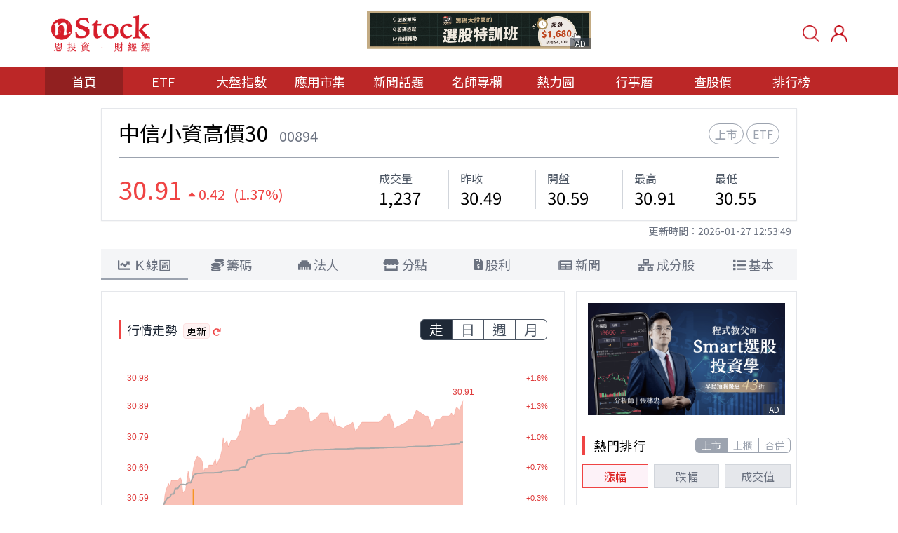

--- FILE ---
content_type: text/html; charset=utf-8
request_url: https://www.nstock.tw/stock_info?stock_id=00894
body_size: 33702
content:
<!doctype html>
<html data-n-head-ssr>
  <head >
    <title>中信小資高價30(00894) 最新股價 - 技術分析 K線 走勢圖 即時 漲跌 - nStock股市資訊</title><meta data-n-head="ssr" charset="utf-8"><meta data-n-head="ssr" name="viewport" content="width=device-width, initial-scale=1, maximum-scale=1"><meta data-n-head="ssr" name="facebook-domain-verification" content="4ktjewvw9vghdh7el0y2s79x1r4vv8"><meta data-n-head="ssr" data-hid="description" name="description" content="中信小資高價30(00894) 歷年 K線,日K,週K,月K,技術分析,KD,MACD,股價,漲停,跌停,漲跌幅,走勢,五檔報價等統計資料"><meta data-n-head="ssr" data-hid="og:type" property="og:type" content="website"><meta data-n-head="ssr" data-hid="og:title" property="og:title" content="中信小資高價30(00894) 最新股價 - 技術分析 K線 走勢圖 即時 漲跌 - nStock股市資訊"><meta data-n-head="ssr" data-hid="og:description" content="中信小資高價30(00894) 最新股價 - 技術分析 K線 走勢圖 即時 漲跌 - nStock股市資訊ETF"><meta data-n-head="ssr" data-hid="og:locale" property="og:locale" content="zh_TW"><meta data-n-head="ssr" data-hid="og:image" property="og:image" content="/favicon.ico"><link data-n-head="ssr" rel="icon" type="image/x-icon" href="/favicon.ico"><link data-n-head="ssr" data-hid="gf-prefetch" rel="dns-prefetch" href="https://fonts.gstatic.com/"><link data-n-head="ssr" data-hid="gf-preconnect" rel="preconnect" href="https://fonts.gstatic.com/" crossorigin=""><link data-n-head="ssr" data-hid="gf-origin-preconnect" rel="preconnect" href="https://fonts.googleapis.com/"><script data-n-head="ssr" type="text/javascript" charset="utf-8">
          (function(g,d,o){
          g._ltq=g._ltq||[];g._lt=g._lt||function(){g._ltq.push(arguments)};
          var h=location.protocol==='https:'?'https://d.line-scdn.net':'http://d.line-cdn.net';
          var s=d.createElement('script');s.async=1;
          s.src=o||h+'/n/line_tag/public/release/v1/lt.js';
          var t=d.getElementsByTagName('script')[0];t.parentNode.insertBefore(s,t);
            })(window, document);
          _lt('init', {
            customerType: 'lap',
            tagId: '21704d8c-2edb-41db-bbf5-b6acb3dc0dd6'
          });
          _lt('send', 'pv', ['21704d8c-2edb-41db-bbf5-b6acb3dc0dd6']);
        </script><script data-n-head="ssr" src="https://pagead2.googlesyndication.com/pagead/js/adsbygoogle.js?client=ca-pub-4105295754109863" crossorigin="anonymous" async></script><script data-n-head="ssr" data-hid="gf-script">(function(){var l=document.createElement('link');l.rel="stylesheet";l.href="https://fonts.googleapis.com/css2?family=Roboto&family=Noto+Sans+TC&display=swap";document.querySelector("head").appendChild(l);})();</script><noscript data-n-head="ssr" data-hid="gf-noscript"><link rel="stylesheet" href="https://fonts.googleapis.com/css2?family=Roboto&family=Noto+Sans+TC&display=swap"></noscript><link rel="preload" href="/_nuxt/3a698a1.js" as="script"><link rel="preload" href="/_nuxt/922d40b.js" as="script"><link rel="preload" href="/_nuxt/d4b98f8.js" as="script"><link rel="preload" href="/_nuxt/295604e.js" as="script"><link rel="preload" href="/_nuxt/8c31324.js" as="script"><link rel="preload" href="/_nuxt/9f4a1ba.js" as="script"><link rel="preload" href="/_nuxt/505a238.js" as="script"><link rel="preload" href="/_nuxt/d649176.js" as="script"><style data-vue-ssr-id="00122704:0 65b97e00:0 17bc9ac2:0 0920b28c:0 08bb68f8:0 0fdec60c:0 c88bf10c:0 2691e27a:0 b769c50c:0 494d10da:0 8193112e:0 126981e8:0">/*purgecss start ignore*/

.svg-inline--fa,svg:not(:root).svg-inline--fa{
  overflow:visible
}

.svg-inline--fa{
  display:inline-block;
  font-size:inherit;
  height:1em;
  vertical-align:-.125em
}

.svg-inline--fa.fa-lg{
  vertical-align:-.225em
}

.svg-inline--fa.fa-w-1{
  width:.0625em
}

.svg-inline--fa.fa-w-2{
  width:.125em
}

.svg-inline--fa.fa-w-3{
  width:.1875em
}

.svg-inline--fa.fa-w-4{
  width:.25em
}

.svg-inline--fa.fa-w-5{
  width:.3125em
}

.svg-inline--fa.fa-w-6{
  width:.375em
}

.svg-inline--fa.fa-w-7{
  width:.4375em
}

.svg-inline--fa.fa-w-8{
  width:.5em
}

.svg-inline--fa.fa-w-9{
  width:.5625em
}

.svg-inline--fa.fa-w-10{
  width:.625em
}

.svg-inline--fa.fa-w-11{
  width:.6875em
}

.svg-inline--fa.fa-w-12{
  width:.75em
}

.svg-inline--fa.fa-w-13{
  width:.8125em
}

.svg-inline--fa.fa-w-14{
  width:.875em
}

.svg-inline--fa.fa-w-15{
  width:.9375em
}

.svg-inline--fa.fa-w-16{
  width:1em
}

.svg-inline--fa.fa-w-17{
  width:1.0625em
}

.svg-inline--fa.fa-w-18{
  width:1.125em
}

.svg-inline--fa.fa-w-19{
  width:1.1875em
}

.svg-inline--fa.fa-w-20{
  width:1.25em
}

.svg-inline--fa.fa-pull-left{
  margin-right:.3em;
  width:auto
}

.svg-inline--fa.fa-pull-right{
  margin-left:.3em;
  width:auto
}

.svg-inline--fa.fa-border{
  height:1.5em
}

.svg-inline--fa.fa-li{
  width:2em
}

.svg-inline--fa.fa-fw{
  width:1.25em
}

.fa-layers svg.svg-inline--fa{
  bottom:0;
  left:0;
  margin:auto;
  position:absolute;
  right:0;
  top:0
}

.fa-layers{
  display:inline-block;
  height:1em;
  position:relative;
  text-align:center;
  vertical-align:-.125em;
  width:1em
}

.fa-layers svg.svg-inline--fa{
  transform-origin:center center
}

.fa-layers-counter,.fa-layers-text{
  display:inline-block;
  position:absolute;
  text-align:center
}

.fa-layers-text{
  left:50%;
  top:50%;
  transform:translate(-50%,-50%);
  transform-origin:center center
}

.fa-layers-counter{
  background-color:#ff253a;
  border-radius:1em;
  box-sizing:border-box;
  color:#fff;
  height:1.5em;
  line-height:1;
  max-width:5em;
  min-width:1.5em;
  overflow:hidden;
  padding:.25em;
  right:0;
  text-overflow:ellipsis;
  top:0;
  transform:scale(.25);
  transform-origin:top right
}

.fa-layers-bottom-right{
  bottom:0;
  right:0;
  top:auto;
  transform:scale(.25);
  transform-origin:bottom right
}

.fa-layers-bottom-left{
  bottom:0;
  left:0;
  right:auto;
  top:auto;
  transform:scale(.25);
  transform-origin:bottom left
}

.fa-layers-top-right{
  right:0;
  top:0;
  transform:scale(.25);
  transform-origin:top right
}

.fa-layers-top-left{
  left:0;
  right:auto;
  top:0;
  transform:scale(.25);
  transform-origin:top left
}

.fa-lg{
  font-size:1.33333em;
  line-height:.75em;
  vertical-align:-.0667em
}

.fa-xs{
  font-size:.75em
}

.fa-sm{
  font-size:.875em
}

.fa-1x{
  font-size:1em
}

.fa-2x{
  font-size:2em
}

.fa-3x{
  font-size:3em
}

.fa-4x{
  font-size:4em
}

.fa-5x{
  font-size:5em
}

.fa-6x{
  font-size:6em
}

.fa-7x{
  font-size:7em
}

.fa-8x{
  font-size:8em
}

.fa-9x{
  font-size:9em
}

.fa-10x{
  font-size:10em
}

.fa-fw{
  text-align:center;
  width:1.25em
}

.fa-ul{
  list-style-type:none;
  margin-left:2.5em;
  padding-left:0
}

.fa-ul>li{
  position:relative
}

.fa-li{
  left:-2em;
  position:absolute;
  text-align:center;
  width:2em;
  line-height:inherit
}

.fa-border{
  border:.08em solid #eee;
  border-radius:.1em;
  padding:.2em .25em .15em
}

.fa-pull-left{
  float:left
}

.fa-pull-right{
  float:right
}

.fa.fa-pull-left,.fab.fa-pull-left,.fal.fa-pull-left,.far.fa-pull-left,.fas.fa-pull-left{
  margin-right:.3em
}

.fa.fa-pull-right,.fab.fa-pull-right,.fal.fa-pull-right,.far.fa-pull-right,.fas.fa-pull-right{
  margin-left:.3em
}

.fa-spin{
  -webkit-animation:fa-spin 2s linear infinite;
  animation:fa-spin 2s linear infinite
}

.fa-pulse{
  -webkit-animation:fa-spin 1s steps(8) infinite;
  animation:fa-spin 1s steps(8) infinite
}

@-webkit-keyframes fa-spin{
  0%{
    transform:rotate(0deg)
  }

  to{
    transform:rotate(1turn)
  }
}

@keyframes fa-spin{
  0%{
    transform:rotate(0deg)
  }

  to{
    transform:rotate(1turn)
  }
}

.fa-rotate-90{
  -ms-filter:"progid:DXImageTransform.Microsoft.BasicImage(rotation=1)";
  transform:rotate(90deg)
}

.fa-rotate-180{
  -ms-filter:"progid:DXImageTransform.Microsoft.BasicImage(rotation=2)";
  transform:rotate(180deg)
}

.fa-rotate-270{
  -ms-filter:"progid:DXImageTransform.Microsoft.BasicImage(rotation=3)";
  transform:rotate(270deg)
}

.fa-flip-horizontal{
  -ms-filter:"progid:DXImageTransform.Microsoft.BasicImage(rotation=0, mirror=1)";
  transform:scaleX(-1)
}

.fa-flip-vertical{
  transform:scaleY(-1)
}

.fa-flip-both,.fa-flip-horizontal.fa-flip-vertical,.fa-flip-vertical{
  -ms-filter:"progid:DXImageTransform.Microsoft.BasicImage(rotation=2, mirror=1)"
}

.fa-flip-both,.fa-flip-horizontal.fa-flip-vertical{
  transform:scale(-1)
}

:root .fa-flip-both,:root .fa-flip-horizontal,:root .fa-flip-vertical,:root .fa-rotate-90,:root .fa-rotate-180,:root .fa-rotate-270{
  filter:none
}

.fa-stack{
  display:inline-block;
  height:2em;
  position:relative;
  width:2.5em
}

.fa-stack-1x,.fa-stack-2x{
  bottom:0;
  left:0;
  margin:auto;
  position:absolute;
  right:0;
  top:0
}

.svg-inline--fa.fa-stack-1x{
  height:1em;
  width:1.25em
}

.svg-inline--fa.fa-stack-2x{
  height:2em;
  width:2.5em
}

.fa-inverse{
  color:#fff
}

.sr-only{
  border:0;
  clip:rect(0,0,0,0);
  height:1px;
  margin:-1px;
  overflow:hidden;
  padding:0;
  position:absolute;
  width:1px
}

.sr-only-focusable:active,.sr-only-focusable:focus{
  clip:auto;
  height:auto;
  margin:0;
  overflow:visible;
  position:static;
  width:auto
}

.svg-inline--fa .fa-primary{
  fill:currentColor;
  fill:var(--fa-primary-color,currentColor);
  opacity:1;
  opacity:1;
  opacity:var(--fa-primary-opacity,1)
}

.svg-inline--fa .fa-secondary{
  fill:currentColor;
  fill:var(--fa-secondary-color,currentColor)
}

.svg-inline--fa .fa-secondary,.svg-inline--fa.fa-swap-opacity .fa-primary{
  opacity:.4;
  opacity:.4;
  opacity:var(--fa-secondary-opacity,.4)
}

.svg-inline--fa.fa-swap-opacity .fa-secondary{
  opacity:1;
  opacity:1;
  opacity:var(--fa-primary-opacity,1)
}

.svg-inline--fa mask .fa-primary,.svg-inline--fa mask .fa-secondary{
  fill:#000
}

.fad.fa-inverse{
  color:#fff
}

/*purgecss end ignore*/
/*! tailwindcss v2.2.17 | MIT License | https://tailwindcss.com*/

/*! modern-normalize v1.1.0 | MIT License | https://github.com/sindresorhus/modern-normalize */

/*
Document
========
*/

/**
Use a better box model (opinionated).
*/

*,
::before,
::after {
  box-sizing: border-box;
}

/**
Use a more readable tab size (opinionated).
*/

html {
  -moz-tab-size: 4;
  -o-tab-size: 4;
     tab-size: 4;
}

/**
1. Correct the line height in all browsers.
2. Prevent adjustments of font size after orientation changes in iOS.
*/

html {
  line-height: 1.15; /* 1 */
  -webkit-text-size-adjust: 100%; /* 2 */
}

/*
Sections
========
*/

/**
Remove the margin in all browsers.
*/

body {
  margin: 0;
}

/**
Improve consistency of default fonts in all browsers. (https://github.com/sindresorhus/modern-normalize/issues/3)
*/

body {
  font-family:
		system-ui,
		-apple-system, /* Firefox supports this but not yet `system-ui` */
		'Segoe UI',
		Roboto,
		Helvetica,
		Arial,
		sans-serif,
		'Apple Color Emoji',
		'Segoe UI Emoji';
}

/*
Grouping content
================
*/

/**
1. Add the correct height in Firefox.
2. Correct the inheritance of border color in Firefox. (https://bugzilla.mozilla.org/show_bug.cgi?id=190655)
*/

hr {
  height: 0; /* 1 */
  color: inherit; /* 2 */
}

/*
Text-level semantics
====================
*/

/**
Add the correct text decoration in Chrome, Edge, and Safari.
*/

abbr[title] {
  -webkit-text-decoration: underline dotted;
          text-decoration: underline dotted;
}

/**
Add the correct font weight in Edge and Safari.
*/

b,
strong {
  font-weight: bolder;
}

/**
1. Improve consistency of default fonts in all browsers. (https://github.com/sindresorhus/modern-normalize/issues/3)
2. Correct the odd 'em' font sizing in all browsers.
*/

code,
kbd,
samp,
pre {
  font-family:
		ui-monospace,
		SFMono-Regular,
		Consolas,
		'Liberation Mono',
		Menlo,
		monospace; /* 1 */
  font-size: 1em; /* 2 */
}

/**
Add the correct font size in all browsers.
*/

small {
  font-size: 80%;
}

/**
Prevent 'sub' and 'sup' elements from affecting the line height in all browsers.
*/

sub,
sup {
  font-size: 75%;
  line-height: 0;
  position: relative;
  vertical-align: baseline;
}

sub {
  bottom: -0.25em;
}

sup {
  top: -0.5em;
}

/*
Tabular data
============
*/

/**
1. Remove text indentation from table contents in Chrome and Safari. (https://bugs.chromium.org/p/chromium/issues/detail?id=999088, https://bugs.webkit.org/show_bug.cgi?id=201297)
2. Correct table border color inheritance in all Chrome and Safari. (https://bugs.chromium.org/p/chromium/issues/detail?id=935729, https://bugs.webkit.org/show_bug.cgi?id=195016)
*/

table {
  text-indent: 0; /* 1 */
  border-color: inherit; /* 2 */
}

/*
Forms
=====
*/

/**
1. Change the font styles in all browsers.
2. Remove the margin in Firefox and Safari.
*/

button,
input,
optgroup,
select,
textarea {
  font-family: inherit; /* 1 */
  font-size: 100%; /* 1 */
  line-height: 1.15; /* 1 */
  margin: 0; /* 2 */
}

/**
Remove the inheritance of text transform in Edge and Firefox.
1. Remove the inheritance of text transform in Firefox.
*/

button,
select { /* 1 */
  text-transform: none;
}

/**
Correct the inability to style clickable types in iOS and Safari.
*/

button,
[type='button'],
[type='reset'],
[type='submit'] {
  -webkit-appearance: button;
}

/**
Remove the inner border and padding in Firefox.
*/

/**
Restore the focus styles unset by the previous rule.
*/

/**
Remove the additional ':invalid' styles in Firefox.
See: https://github.com/mozilla/gecko-dev/blob/2f9eacd9d3d995c937b4251a5557d95d494c9be1/layout/style/res/forms.css#L728-L737
*/

/**
Remove the padding so developers are not caught out when they zero out 'fieldset' elements in all browsers.
*/

legend {
  padding: 0;
}

/**
Add the correct vertical alignment in Chrome and Firefox.
*/

progress {
  vertical-align: baseline;
}

/**
Correct the cursor style of increment and decrement buttons in Safari.
*/

/**
1. Correct the odd appearance in Chrome and Safari.
2. Correct the outline style in Safari.
*/

[type='search'] {
  -webkit-appearance: textfield; /* 1 */
  outline-offset: -2px; /* 2 */
}

/**
Remove the inner padding in Chrome and Safari on macOS.
*/

/**
1. Correct the inability to style clickable types in iOS and Safari.
2. Change font properties to 'inherit' in Safari.
*/

/*
Interactive
===========
*/

/*
Add the correct display in Chrome and Safari.
*/

summary {
  display: list-item;
}

/**
 * Manually forked from SUIT CSS Base: https://github.com/suitcss/base
 * A thin layer on top of normalize.css that provides a starting point more
 * suitable for web applications.
 */

/**
 * Removes the default spacing and border for appropriate elements.
 */

blockquote,
dl,
dd,
h1,
h2,
h3,
h4,
h5,
h6,
hr,
figure,
p,
pre {
  margin: 0;
}

button {
  background-color: transparent;
  background-image: none;
}

fieldset {
  margin: 0;
  padding: 0;
}

ol,
ul {
  list-style: none;
  margin: 0;
  padding: 0;
}

/**
 * Tailwind custom reset styles
 */

/**
 * 1. Use the user's configured `sans` font-family (with Tailwind's default
 *    sans-serif font stack as a fallback) as a sane default.
 * 2. Use Tailwind's default "normal" line-height so the user isn't forced
 *    to override it to ensure consistency even when using the default theme.
 */

html {
  font-family: ui-sans-serif, system-ui, -apple-system, BlinkMacSystemFont, "Segoe UI", Roboto, "Helvetica Neue", Arial, "Noto Sans", sans-serif, "Apple Color Emoji", "Segoe UI Emoji", "Segoe UI Symbol", "Noto Color Emoji"; /* 1 */
  line-height: 1.5; /* 2 */
}

/**
 * Inherit font-family and line-height from `html` so users can set them as
 * a class directly on the `html` element.
 */

body {
  font-family: inherit;
  line-height: inherit;
}

/**
 * 1. Prevent padding and border from affecting element width.
 *
 *    We used to set this in the html element and inherit from
 *    the parent element for everything else. This caused issues
 *    in shadow-dom-enhanced elements like <details> where the content
 *    is wrapped by a div with box-sizing set to `content-box`.
 *
 *    https://github.com/mozdevs/cssremedy/issues/4
 *
 *
 * 2. Allow adding a border to an element by just adding a border-width.
 *
 *    By default, the way the browser specifies that an element should have no
 *    border is by setting it's border-style to `none` in the user-agent
 *    stylesheet.
 *
 *    In order to easily add borders to elements by just setting the `border-width`
 *    property, we change the default border-style for all elements to `solid`, and
 *    use border-width to hide them instead. This way our `border` utilities only
 *    need to set the `border-width` property instead of the entire `border`
 *    shorthand, making our border utilities much more straightforward to compose.
 *
 *    https://github.com/tailwindcss/tailwindcss/pull/116
 */

*,
::before,
::after {
  box-sizing: border-box; /* 1 */
  border-width: 0; /* 2 */
  border-style: solid; /* 2 */
  border-color: currentColor; /* 2 */
}

/*
 * Ensure horizontal rules are visible by default
 */

hr {
  border-top-width: 1px;
}

/**
 * Undo the `border-style: none` reset that Normalize applies to images so that
 * our `border-{width}` utilities have the expected effect.
 *
 * The Normalize reset is unnecessary for us since we default the border-width
 * to 0 on all elements.
 *
 * https://github.com/tailwindcss/tailwindcss/issues/362
 */

img {
  border-style: solid;
}

textarea {
  resize: vertical;
}

input::-moz-placeholder, textarea::-moz-placeholder {
  opacity: 1;
  color: #9ca3af;
}

input:-ms-input-placeholder, textarea:-ms-input-placeholder {
  opacity: 1;
  color: #9ca3af;
}

input::placeholder,
textarea::placeholder {
  opacity: 1;
  color: #9ca3af;
}

button {
  cursor: pointer;
}

/**
 * Override legacy focus reset from Normalize with modern Firefox focus styles.
 *
 * This is actually an improvement over the new defaults in Firefox in our testing,
 * as it triggers the better focus styles even for links, which still use a dotted
 * outline in Firefox by default.
 */

table {
  border-collapse: collapse;
}

h1,
h2,
h3,
h4,
h5,
h6 {
  font-size: inherit;
  font-weight: inherit;
}

/**
 * Reset links to optimize for opt-in styling instead of
 * opt-out.
 */

a {
  color: inherit;
  text-decoration: inherit;
}

/**
 * Reset form element properties that are easy to forget to
 * style explicitly so you don't inadvertently introduce
 * styles that deviate from your design system. These styles
 * supplement a partial reset that is already applied by
 * normalize.css.
 */

button,
input,
optgroup,
select,
textarea {
  padding: 0;
  line-height: inherit;
  color: inherit;
}

/**
 * Use the configured 'mono' font family for elements that
 * are expected to be rendered with a monospace font, falling
 * back to the system monospace stack if there is no configured
 * 'mono' font family.
 */

pre,
code,
kbd,
samp {
  font-family: ui-monospace, SFMono-Regular, Menlo, Monaco, Consolas, "Liberation Mono", "Courier New", monospace;
}

/**
 * 1. Make replaced elements `display: block` by default as that's
 *    the behavior you want almost all of the time. Inspired by
 *    CSS Remedy, with `svg` added as well.
 *
 *    https://github.com/mozdevs/cssremedy/issues/14
 * 
 * 2. Add `vertical-align: middle` to align replaced elements more
 *    sensibly by default when overriding `display` by adding a
 *    utility like `inline`.
 *
 *    This can trigger a poorly considered linting error in some
 *    tools but is included by design.
 * 
 *    https://github.com/jensimmons/cssremedy/issues/14#issuecomment-634934210
 */

img,
svg,
video,
canvas,
audio,
iframe,
embed,
object {
  display: block; /* 1 */
  vertical-align: middle; /* 2 */
}

/**
 * Constrain images and videos to the parent width and preserve
 * their intrinsic aspect ratio.
 *
 * https://github.com/mozdevs/cssremedy/issues/14
 */

img,
video {
  max-width: 100%;
  height: auto;
}

/**
 * Ensure the default browser behavior of the `hidden` attribute.
 */

[hidden] {
  display: none;
}

*, ::before, ::after{
  --tw-border-opacity:1;
  border-color:rgba(229, 231, 235, var(--tw-border-opacity));
}

.container{
  width:100%;
}

@media (min-width: 640px){
  .container{
    max-width:640px;
  }
}

@media (min-width: 768px){
  .container{
    max-width:768px;
  }
}

@media (min-width: 1024px){
  .container{
    max-width:1024px;
  }
}

@media (min-width: 1280px){
  .container{
    max-width:1280px;
  }
}

@media (min-width: 1536px){
  .container{
    max-width:1536px;
  }
}

.pointer-events-none{
  pointer-events:none;
}

.static{
  position:static;
}

.fixed{
  position:fixed;
}

.absolute{
  position:absolute;
}

.relative{
  position:relative;
}

.sticky{
  position:-webkit-sticky;
  position:sticky;
}

.inset-0{
  top:0px;
  right:0px;
  bottom:0px;
  left:0px;
}

.top-0{
  top:0px;
}

.top-1{
  top:0.25rem;
}

.top-2{
  top:0.5rem;
}

.top-3{
  top:0.75rem;
}

.top-4{
  top:1rem;
}

.top-6{
  top:1.5rem;
}

.top-8{
  top:2rem;
}

.top-10{
  top:2.5rem;
}

.top-12{
  top:3rem;
}

.top-14{
  top:3.5rem;
}

.top-16{
  top:4rem;
}

.top-20{
  top:5rem;
}

.top-24{
  top:6rem;
}

.top-28{
  top:7rem;
}

.top-32{
  top:8rem;
}

.top-36{
  top:9rem;
}

.top-44{
  top:11rem;
}

.top-48{
  top:12rem;
}

.top-0\.5{
  top:0.125rem;
}

.top-1\.5{
  top:0.375rem;
}

.-top-0{
  top:0px;
}

.-top-1{
  top:-0.25rem;
}

.-top-2{
  top:-0.5rem;
}

.-top-3{
  top:-0.75rem;
}

.-top-4{
  top:-1rem;
}

.-top-6{
  top:-1.5rem;
}

.-top-8{
  top:-2rem;
}

.-top-12{
  top:-3rem;
}

.-top-16{
  top:-4rem;
}

.-top-24{
  top:-6rem;
}

.-top-1\.5{
  top:-0.375rem;
}

.top-1\/2{
  top:50%;
}

.top-1\/4{
  top:25%;
}

.right-0{
  right:0px;
}

.right-1{
  right:0.25rem;
}

.right-2{
  right:0.5rem;
}

.right-3{
  right:0.75rem;
}

.right-4{
  right:1rem;
}

.right-6{
  right:1.5rem;
}

.right-8{
  right:2rem;
}

.right-9{
  right:2.25rem;
}

.right-0\.5{
  right:0.125rem;
}

.right-1\.5{
  right:0.375rem;
}

.-right-0{
  right:0px;
}

.-right-1{
  right:-0.25rem;
}

.-right-4{
  right:-1rem;
}

.-right-8{
  right:-2rem;
}

.-right-10{
  right:-2.5rem;
}

.-right-12{
  right:-3rem;
}

.-right-16{
  right:-4rem;
}

.-right-20{
  right:-5rem;
}

.-right-24{
  right:-6rem;
}

.-right-40{
  right:-10rem;
}

.-right-px{
  right:-1px;
}

.right-1\/4{
  right:25%;
}

.-right-1\/3{
  right:-33.333333%;
}

.-right-1\/4{
  right:-25%;
}

.bottom-0{
  bottom:0px;
}

.bottom-1{
  bottom:0.25rem;
}

.bottom-2{
  bottom:0.5rem;
}

.bottom-3{
  bottom:0.75rem;
}

.bottom-4{
  bottom:1rem;
}

.bottom-5{
  bottom:1.25rem;
}

.bottom-6{
  bottom:1.5rem;
}

.bottom-10{
  bottom:2.5rem;
}

.bottom-12{
  bottom:3rem;
}

.bottom-16{
  bottom:4rem;
}

.bottom-24{
  bottom:6rem;
}

.bottom-28{
  bottom:7rem;
}

.-bottom-0{
  bottom:0px;
}

.-bottom-1{
  bottom:-0.25rem;
}

.-bottom-2{
  bottom:-0.5rem;
}

.-bottom-4{
  bottom:-1rem;
}

.-bottom-5{
  bottom:-1.25rem;
}

.-bottom-6{
  bottom:-1.5rem;
}

.-bottom-8{
  bottom:-2rem;
}

.-bottom-10{
  bottom:-2.5rem;
}

.-bottom-12{
  bottom:-3rem;
}

.-bottom-14{
  bottom:-3.5rem;
}

.-bottom-16{
  bottom:-4rem;
}

.-bottom-40{
  bottom:-10rem;
}

.bottom-full{
  bottom:100%;
}

.-bottom-1\/2{
  bottom:-50%;
}

.-bottom-1\/3{
  bottom:-33.333333%;
}

.-bottom-3\/4{
  bottom:-75%;
}

.left-0{
  left:0px;
}

.left-1{
  left:0.25rem;
}

.left-2{
  left:0.5rem;
}

.left-3{
  left:0.75rem;
}

.left-4{
  left:1rem;
}

.left-5{
  left:1.25rem;
}

.left-6{
  left:1.5rem;
}

.left-8{
  left:2rem;
}

.left-10{
  left:2.5rem;
}

.left-14{
  left:3.5rem;
}

.left-16{
  left:4rem;
}

.left-24{
  left:6rem;
}

.left-26{
  left:6.5rem;
}

.left-0\.5{
  left:0.125rem;
}

.-left-0{
  left:0px;
}

.-left-1{
  left:-0.25rem;
}

.-left-4{
  left:-1rem;
}

.-left-8{
  left:-2rem;
}

.-left-10{
  left:-2.5rem;
}

.-left-12{
  left:-3rem;
}

.-left-16{
  left:-4rem;
}

.-left-20{
  left:-5rem;
}

.-left-32{
  left:-8rem;
}

.-left-56{
  left:-14rem;
}

.-left-px{
  left:-1px;
}

.left-1\/2{
  left:50%;
}

.left-1\/3{
  left:33.333333%;
}

.left-2\/3{
  left:66.666667%;
}

.-left-1\/3{
  left:-33.333333%;
}

.-left-1\/4{
  left:-25%;
}

.z-0{
  z-index:0;
}

.z-8{
  z-index:8;
}

.z-9{
  z-index:9;
}

.z-10{
  z-index:10;
}

.z-20{
  z-index:20;
}

.z-30{
  z-index:30;
}

.z-40{
  z-index:40;
}

.z-50{
  z-index:50;
}

.order-1{
  order:1;
}

.order-2{
  order:2;
}

.order-3{
  order:3;
}

.order-4{
  order:4;
}

.order-5{
  order:5;
}

.order-6{
  order:6;
}

.order-7{
  order:7;
}

.order-9{
  order:9;
}

.order-10{
  order:10;
}

.order-first{
  order:-9999;
}

.order-last{
  order:9999;
}

.col-span-1{
  grid-column:span 1 / span 1;
}

.col-span-2{
  grid-column:span 2 / span 2;
}

.col-span-3{
  grid-column:span 3 / span 3;
}

.col-span-4{
  grid-column:span 4 / span 4;
}

.col-span-5{
  grid-column:span 5 / span 5;
}

.col-span-6{
  grid-column:span 6 / span 6;
}

.col-span-7{
  grid-column:span 7 / span 7;
}

.col-span-8{
  grid-column:span 8 / span 8;
}

.col-span-9{
  grid-column:span 9 / span 9;
}

.col-span-10{
  grid-column:span 10 / span 10;
}

.col-span-11{
  grid-column:span 11 / span 11;
}

.col-span-12{
  grid-column:span 12 / span 12;
}

.col-start-2{
  grid-column-start:2;
}

.col-start-3{
  grid-column-start:3;
}

.col-start-4{
  grid-column-start:4;
}

.row-span-2{
  grid-row:span 2 / span 2;
}

.float-right{
  float:right;
}

.float-left{
  float:left;
}

.clear-right{
  clear:right;
}

.m-0{
  margin:0px;
}

.m-1{
  margin:0.25rem;
}

.m-2{
  margin:0.5rem;
}

.m-3{
  margin:0.75rem;
}

.m-4{
  margin:1rem;
}

.m-6{
  margin:1.5rem;
}

.m-8{
  margin:2rem;
}

.m-12{
  margin:3rem;
}

.m-16{
  margin:4rem;
}

.m-auto{
  margin:auto;
}

.m-px{
  margin:1px;
}

.mx-0{
  margin-left:0px;
  margin-right:0px;
}

.mx-1{
  margin-left:0.25rem;
  margin-right:0.25rem;
}

.mx-2{
  margin-left:0.5rem;
  margin-right:0.5rem;
}

.mx-3{
  margin-left:0.75rem;
  margin-right:0.75rem;
}

.mx-4{
  margin-left:1rem;
  margin-right:1rem;
}

.mx-6{
  margin-left:1.5rem;
  margin-right:1.5rem;
}

.mx-8{
  margin-left:2rem;
  margin-right:2rem;
}

.mx-10{
  margin-left:2.5rem;
  margin-right:2.5rem;
}

.mx-12{
  margin-left:3rem;
  margin-right:3rem;
}

.mx-16{
  margin-left:4rem;
  margin-right:4rem;
}

.mx-auto{
  margin-left:auto;
  margin-right:auto;
}

.mx-0\.5{
  margin-left:0.125rem;
  margin-right:0.125rem;
}

.mx-1\.5{
  margin-left:0.375rem;
  margin-right:0.375rem;
}

.-mx-1{
  margin-left:-0.25rem;
  margin-right:-0.25rem;
}

.-mx-2{
  margin-left:-0.5rem;
  margin-right:-0.5rem;
}

.-mx-4{
  margin-left:-1rem;
  margin-right:-1rem;
}

.my-0{
  margin-top:0px;
  margin-bottom:0px;
}

.my-1{
  margin-top:0.25rem;
  margin-bottom:0.25rem;
}

.my-2{
  margin-top:0.5rem;
  margin-bottom:0.5rem;
}

.my-3{
  margin-top:0.75rem;
  margin-bottom:0.75rem;
}

.my-4{
  margin-top:1rem;
  margin-bottom:1rem;
}

.my-5{
  margin-top:1.25rem;
  margin-bottom:1.25rem;
}

.my-6{
  margin-top:1.5rem;
  margin-bottom:1.5rem;
}

.my-8{
  margin-top:2rem;
  margin-bottom:2rem;
}

.my-10{
  margin-top:2.5rem;
  margin-bottom:2.5rem;
}

.my-12{
  margin-top:3rem;
  margin-bottom:3rem;
}

.my-14{
  margin-top:3.5rem;
  margin-bottom:3.5rem;
}

.my-16{
  margin-top:4rem;
  margin-bottom:4rem;
}

.my-20{
  margin-top:5rem;
  margin-bottom:5rem;
}

.my-32{
  margin-top:8rem;
  margin-bottom:8rem;
}

.my-auto{
  margin-top:auto;
  margin-bottom:auto;
}

.my-0\.5{
  margin-top:0.125rem;
  margin-bottom:0.125rem;
}

.my-1\.5{
  margin-top:0.375rem;
  margin-bottom:0.375rem;
}

.mt-0{
  margin-top:0px;
}

.mt-1{
  margin-top:0.25rem;
}

.mt-2{
  margin-top:0.5rem;
}

.mt-3{
  margin-top:0.75rem;
}

.mt-4{
  margin-top:1rem;
}

.mt-6{
  margin-top:1.5rem;
}

.mt-8{
  margin-top:2rem;
}

.mt-10{
  margin-top:2.5rem;
}

.mt-12{
  margin-top:3rem;
}

.mt-14{
  margin-top:3.5rem;
}

.mt-16{
  margin-top:4rem;
}

.mt-20{
  margin-top:5rem;
}

.mt-24{
  margin-top:6rem;
}

.mt-32{
  margin-top:8rem;
}

.mt-40{
  margin-top:10rem;
}

.mt-48{
  margin-top:12rem;
}

.mt-64{
  margin-top:16rem;
}

.mt-80{
  margin-top:20rem;
}

.mt-auto{
  margin-top:auto;
}

.mt-0\.5{
  margin-top:0.125rem;
}

.mt-1\.5{
  margin-top:0.375rem;
}

.-mt-0{
  margin-top:0px;
}

.-mt-1{
  margin-top:-0.25rem;
}

.-mt-2{
  margin-top:-0.5rem;
}

.-mt-4{
  margin-top:-1rem;
}

.-mt-5{
  margin-top:-1.25rem;
}

.-mt-6{
  margin-top:-1.5rem;
}

.-mt-8{
  margin-top:-2rem;
}

.-mt-10{
  margin-top:-2.5rem;
}

.-mt-12{
  margin-top:-3rem;
}

.-mt-24{
  margin-top:-6rem;
}

.-mt-32{
  margin-top:-8rem;
}

.-mt-0\.5{
  margin-top:-0.125rem;
}

.-mt-1\.5{
  margin-top:-0.375rem;
}

.-mt-2\.5{
  margin-top:-0.625rem;
}

.mr-0{
  margin-right:0px;
}

.mr-1{
  margin-right:0.25rem;
}

.mr-2{
  margin-right:0.5rem;
}

.mr-3{
  margin-right:0.75rem;
}

.mr-4{
  margin-right:1rem;
}

.mr-6{
  margin-right:1.5rem;
}

.mr-8{
  margin-right:2rem;
}

.mr-16{
  margin-right:4rem;
}

.mr-auto{
  margin-right:auto;
}

.mr-0\.5{
  margin-right:0.125rem;
}

.mr-2\.5{
  margin-right:0.625rem;
}

.-mr-1{
  margin-right:-0.25rem;
}

.-mr-2{
  margin-right:-0.5rem;
}

.-mr-12{
  margin-right:-3rem;
}

.mb-0{
  margin-bottom:0px;
}

.mb-1{
  margin-bottom:0.25rem;
}

.mb-2{
  margin-bottom:0.5rem;
}

.mb-3{
  margin-bottom:0.75rem;
}

.mb-4{
  margin-bottom:1rem;
}

.mb-5{
  margin-bottom:1.25rem;
}

.mb-6{
  margin-bottom:1.5rem;
}

.mb-8{
  margin-bottom:2rem;
}

.mb-12{
  margin-bottom:3rem;
}

.mb-16{
  margin-bottom:4rem;
}

.mb-20{
  margin-bottom:5rem;
}

.mb-32{
  margin-bottom:8rem;
}

.mb-0\.5{
  margin-bottom:0.125rem;
}

.mb-1\.5{
  margin-bottom:0.375rem;
}

.-mb-1{
  margin-bottom:-0.25rem;
}

.-mb-2{
  margin-bottom:-0.5rem;
}

.-mb-3{
  margin-bottom:-0.75rem;
}

.-mb-4{
  margin-bottom:-1rem;
}

.-mb-8{
  margin-bottom:-2rem;
}

.-mb-px{
  margin-bottom:-1px;
}

.ml-0{
  margin-left:0px;
}

.ml-1{
  margin-left:0.25rem;
}

.ml-2{
  margin-left:0.5rem;
}

.ml-3{
  margin-left:0.75rem;
}

.ml-4{
  margin-left:1rem;
}

.ml-5{
  margin-left:1.25rem;
}

.ml-6{
  margin-left:1.5rem;
}

.ml-8{
  margin-left:2rem;
}

.ml-9{
  margin-left:2.25rem;
}

.ml-10{
  margin-left:2.5rem;
}

.ml-24{
  margin-left:6rem;
}

.ml-auto{
  margin-left:auto;
}

.ml-0\.5{
  margin-left:0.125rem;
}

.ml-1\.5{
  margin-left:0.375rem;
}

.-ml-1{
  margin-left:-0.25rem;
}

.-ml-2{
  margin-left:-0.5rem;
}

.-ml-4{
  margin-left:-1rem;
}

.-ml-6{
  margin-left:-1.5rem;
}

.-ml-8{
  margin-left:-2rem;
}

.-ml-10{
  margin-left:-2.5rem;
}

.-ml-16{
  margin-left:-4rem;
}

.-ml-20{
  margin-left:-5rem;
}

.-ml-px{
  margin-left:-1px;
}

.block{
  display:block;
}

.inline-block{
  display:inline-block;
}

.inline{
  display:inline;
}

.flex{
  display:flex;
}

.inline-flex{
  display:inline-flex;
}

.table{
  display:table;
}

.table-cell{
  display:table-cell;
}

.table-row{
  display:table-row;
}

.grid{
  display:grid;
}

.hidden{
  display:none;
}

.h-0{
  height:0px;
}

.h-1{
  height:0.25rem;
}

.h-2{
  height:0.5rem;
}

.h-3{
  height:0.75rem;
}

.h-4{
  height:1rem;
}

.h-5{
  height:1.25rem;
}

.h-6{
  height:1.5rem;
}

.h-7{
  height:1.75rem;
}

.h-8{
  height:2rem;
}

.h-9{
  height:2.25rem;
}

.h-10{
  height:2.5rem;
}

.h-11{
  height:2.75rem;
}

.h-12{
  height:3rem;
}

.h-14{
  height:3.5rem;
}

.h-16{
  height:4rem;
}

.h-20{
  height:5rem;
}

.h-24{
  height:6rem;
}

.h-28{
  height:7rem;
}

.h-32{
  height:8rem;
}

.h-36{
  height:9rem;
}

.h-40{
  height:10rem;
}

.h-44{
  height:11rem;
}

.h-48{
  height:12rem;
}

.h-52{
  height:13rem;
}

.h-56{
  height:14rem;
}

.h-64{
  height:16rem;
}

.h-72{
  height:18rem;
}

.h-80{
  height:20rem;
}

.h-96{
  height:24rem;
}

.h-auto{
  height:auto;
}

.h-px{
  height:1px;
}

.h-0\.5{
  height:0.125rem;
}

.h-1\.5{
  height:0.375rem;
}

.h-3\.5{
  height:0.875rem;
}

.h-1\/2{
  height:50%;
}

.h-1\/4{
  height:25%;
}

.h-full{
  height:100%;
}

.h-screen{
  height:100vh;
}

.max-h-0{
  max-height:0px;
}

.max-h-4{
  max-height:1rem;
}

.max-h-16{
  max-height:4rem;
}

.max-h-48{
  max-height:12rem;
}

.max-h-64{
  max-height:16rem;
}

.max-h-72{
  max-height:18rem;
}

.max-h-96{
  max-height:24rem;
}

.max-h-screen{
  max-height:100vh;
}

.min-h-screen-2\/3{
  min-height:66.666666vh;
}

.min-h-screen{
  min-height:100vh;
}

.w-0{
  width:0px;
}

.w-1{
  width:0.25rem;
}

.w-2{
  width:0.5rem;
}

.w-3{
  width:0.75rem;
}

.w-4{
  width:1rem;
}

.w-5{
  width:1.25rem;
}

.w-6{
  width:1.5rem;
}

.w-7{
  width:1.75rem;
}

.w-8{
  width:2rem;
}

.w-9{
  width:2.25rem;
}

.w-10{
  width:2.5rem;
}

.w-11{
  width:2.75rem;
}

.w-12{
  width:3rem;
}

.w-14{
  width:3.5rem;
}

.w-16{
  width:4rem;
}

.w-20{
  width:5rem;
}

.w-24{
  width:6rem;
}

.w-28{
  width:7rem;
}

.w-32{
  width:8rem;
}

.w-36{
  width:9rem;
}

.w-40{
  width:10rem;
}

.w-48{
  width:12rem;
}

.w-52{
  width:13rem;
}

.w-56{
  width:14rem;
}

.w-60{
  width:15rem;
}

.w-64{
  width:16rem;
}

.w-72{
  width:18rem;
}

.w-80{
  width:20rem;
}

.w-96{
  width:24rem;
}

.w-112{
  width:28rem;
}

.w-160{
  width:40rem;
}

.w-1\.5{
  width:0.375rem;
}

.w-3\.5{
  width:0.875rem;
}

.w-1\/2{
  width:50%;
}

.w-1\/3{
  width:33.333333%;
}

.w-2\/3{
  width:66.666667%;
}

.w-1\/4{
  width:25%;
}

.w-2\/4{
  width:50%;
}

.w-3\/4{
  width:75%;
}

.w-1\/5{
  width:20%;
}

.w-2\/5{
  width:40%;
}

.w-3\/5{
  width:60%;
}

.w-4\/5{
  width:80%;
}

.w-1\/6{
  width:16.666667%;
}

.w-5\/6{
  width:83.333333%;
}

.w-3\/12{
  width:25%;
}

.w-5\/12{
  width:41.666667%;
}

.w-6\/12{
  width:50%;
}

.w-9\/12{
  width:75%;
}

.w-11\/12{
  width:91.666667%;
}

.w-full{
  width:100%;
}

.w-screen{
  width:100vw;
}

.w-1\/7{
  width:14.2857143%;
}

.w-3\/7{
  width:42.8571429%;
}

.w-4\/7{
  width:57.1428571%;
}

.w-5\/7{
  width:71.4285714%;
}

.min-w-16{
  min-width:4rem;
}

.min-w-88{
  min-width:22rem;
}

.min-w-sm{
  min-width:18rem;
}

.min-w-md{
  min-width:28rem;
}

.min-w-lg{
  min-width:32rem;
}

.min-w-xl{
  min-width:40rem;
}

.min-w-2xl{
  min-width:48rem;
}

.min-w-4xl{
  min-width:64rem;
}

.min-w-5xl{
  min-width:72rem;
}

.min-w-my-xl{
  min-width:768px;
}

.max-w-0{
  max-width:0rem;
}

.max-w-xs{
  max-width:20rem;
}

.max-w-sm{
  max-width:24rem;
}

.max-w-md{
  max-width:28rem;
}

.max-w-lg{
  max-width:32rem;
}

.max-w-xl{
  max-width:36rem;
}

.max-w-2xl{
  max-width:42rem;
}

.max-w-3xl{
  max-width:48rem;
}

.max-w-4xl{
  max-width:56rem;
}

.max-w-5xl{
  max-width:64rem;
}

.max-w-6xl{
  max-width:72rem;
}

.max-w-7xl{
  max-width:80rem;
}

.max-w-min{
  max-width:-webkit-min-content;
  max-width:-moz-min-content;
  max-width:min-content;
}

.max-w-screen-sm{
  max-width:640px;
}

.max-w-screen-md{
  max-width:768px;
}

.max-w-screen-lg{
  max-width:1024px;
}

.max-w-screen-xl{
  max-width:1280px;
}

.max-w-screen-2xl{
  max-width:1536px;
}

.flex-1{
  flex:1 1 0%;
}

.flex-auto{
  flex:1 1 auto;
}

.flex-initial{
  flex:0 1 auto;
}

.flex-none{
  flex:none;
}

.flex-shrink-0{
  flex-shrink:0;
}

.flex-grow-0{
  flex-grow:0;
}

.flex-grow{
  flex-grow:1;
}

.transform{
  --tw-translate-x:0;
  --tw-translate-y:0;
  --tw-rotate:0;
  --tw-skew-x:0;
  --tw-skew-y:0;
  --tw-scale-x:1;
  --tw-scale-y:1;
  transform:translateX(var(--tw-translate-x)) translateY(var(--tw-translate-y)) rotate(var(--tw-rotate)) skewX(var(--tw-skew-x)) skewY(var(--tw-skew-y)) scaleX(var(--tw-scale-x)) scaleY(var(--tw-scale-y));
}

.translate-x-0{
  --tw-translate-x:0px;
}

.translate-x-10{
  --tw-translate-x:2.5rem;
}

.translate-x-16{
  --tw-translate-x:4rem;
}

.translate-x-24{
  --tw-translate-x:6rem;
}

.translate-x-32{
  --tw-translate-x:8rem;
}

.translate-x-48{
  --tw-translate-x:12rem;
}

.translate-x-64{
  --tw-translate-x:16rem;
}

.hover\:translate-x-0:hover{
  --tw-translate-x:0px;
}

.hover\:translate-x-1:hover{
  --tw-translate-x:0.25rem;
}

.hover\:translate-x-2:hover{
  --tw-translate-x:0.5rem;
}

.hover\:translate-x-0\.5:hover{
  --tw-translate-x:0.125rem;
}

.hover\:-translate-x-0:hover{
  --tw-translate-x:0px;
}

.hover\:-translate-x-2:hover{
  --tw-translate-x:-0.5rem;
}

.hover\:-translate-x-0\.5:hover{
  --tw-translate-x:-0.125rem;
}

.hover\:translate-y-0:hover{
  --tw-translate-y:0px;
}

.hover\:translate-y-1:hover{
  --tw-translate-y:0.25rem;
}

.hover\:translate-y-2:hover{
  --tw-translate-y:0.5rem;
}

.hover\:translate-y-0\.5:hover{
  --tw-translate-y:0.125rem;
}

.hover\:-translate-y-0:hover{
  --tw-translate-y:0px;
}

.hover\:-translate-y-px:hover{
  --tw-translate-y:-1px;
}

.hover\:-translate-y-0\.5:hover{
  --tw-translate-y:-0.125rem;
}

.rotate-0{
  --tw-rotate:0deg;
}

.rotate-6{
  --tw-rotate:6deg;
}

.rotate-45{
  --tw-rotate:45deg;
}

.rotate-180{
  --tw-rotate:180deg;
}

.-rotate-6{
  --tw-rotate:-6deg;
}

.group:hover .group-hover\:rotate-6{
  --tw-rotate:6deg;
}

.group:hover .group-hover\:-rotate-6{
  --tw-rotate:-6deg;
}

.hover\:rotate-90:hover{
  --tw-rotate:90deg;
}

.-skew-x-35{
  --tw-skew-x:-35deg;
}

.skew-y-0{
  --tw-skew-y:0deg;
}

.scale-75{
  --tw-scale-x:.75;
  --tw-scale-y:.75;
}

.scale-90{
  --tw-scale-x:.9;
  --tw-scale-y:.9;
}

.scale-125{
  --tw-scale-x:1.25;
  --tw-scale-y:1.25;
}

.group:hover .group-hover\:scale-95{
  --tw-scale-x:.95;
  --tw-scale-y:.95;
}

.group:hover .group-hover\:scale-105{
  --tw-scale-x:1.05;
  --tw-scale-y:1.05;
}

.group:hover .group-hover\:scale-110{
  --tw-scale-x:1.1;
  --tw-scale-y:1.1;
}

.hover\:scale-105:hover{
  --tw-scale-x:1.05;
  --tw-scale-y:1.05;
}

@-webkit-keyframes spin{
  to{
    transform:rotate(360deg);
  }
}

@keyframes spin{
  to{
    transform:rotate(360deg);
  }
}

@-webkit-keyframes ping{
  75%, 100%{
    transform:scale(2);
    opacity:0;
  }
}

@keyframes ping{
  75%, 100%{
    transform:scale(2);
    opacity:0;
  }
}

@-webkit-keyframes pulse{
  50%{
    opacity:.5;
  }
}

@keyframes pulse{
  50%{
    opacity:.5;
  }
}

@-webkit-keyframes bounce{
  0%, 100%{
    transform:translateY(-25%);
    -webkit-animation-timing-function:cubic-bezier(0.8,0,1,1);
            animation-timing-function:cubic-bezier(0.8,0,1,1);
  }

  50%{
    transform:none;
    -webkit-animation-timing-function:cubic-bezier(0,0,0.2,1);
            animation-timing-function:cubic-bezier(0,0,0.2,1);
  }
}

@keyframes bounce{
  0%, 100%{
    transform:translateY(-25%);
    -webkit-animation-timing-function:cubic-bezier(0.8,0,1,1);
            animation-timing-function:cubic-bezier(0.8,0,1,1);
  }

  50%{
    transform:none;
    -webkit-animation-timing-function:cubic-bezier(0,0,0.2,1);
            animation-timing-function:cubic-bezier(0,0,0.2,1);
  }
}

@-webkit-keyframes marquee{
  0%{
    transform:translateX(0%);
  }

  100%{
    transform:translateX(-100%);
  }
}

@keyframes marquee{
  0%{
    transform:translateX(0%);
  }

  100%{
    transform:translateX(-100%);
  }
}

.animate-spin{
  -webkit-animation:spin 1s linear infinite;
          animation:spin 1s linear infinite;
}

.animate-pulse{
  -webkit-animation:pulse 2s cubic-bezier(0.4, 0, 0.6, 1) infinite;
          animation:pulse 2s cubic-bezier(0.4, 0, 0.6, 1) infinite;
}

.animate-bounce{
  -webkit-animation:bounce 1s infinite;
          animation:bounce 1s infinite;
}

.animate-marquee{
  -webkit-animation:marquee 100s linear infinite;
          animation:marquee 100s linear infinite;
}

.cursor-default{
  cursor:default;
}

.cursor-pointer{
  cursor:pointer;
}

.cursor-wait{
  cursor:wait;
}

.cursor-not-allowed{
  cursor:not-allowed;
}

.select-none{
  -webkit-user-select:none;
     -moz-user-select:none;
      -ms-user-select:none;
          user-select:none;
}

.resize{
  resize:both;
}

.list-inside{
  list-style-position:inside;
}

.list-outside{
  list-style-position:outside;
}

.list-none{
  list-style-type:none;
}

.list-disc{
  list-style-type:disc;
}

.list-decimal{
  list-style-type:decimal;
}

.grid-flow-col{
  grid-auto-flow:column;
}

.grid-cols-1{
  grid-template-columns:repeat(1, minmax(0, 1fr));
}

.grid-cols-2{
  grid-template-columns:repeat(2, minmax(0, 1fr));
}

.grid-cols-3{
  grid-template-columns:repeat(3, minmax(0, 1fr));
}

.grid-cols-4{
  grid-template-columns:repeat(4, minmax(0, 1fr));
}

.grid-cols-5{
  grid-template-columns:repeat(5, minmax(0, 1fr));
}

.grid-cols-6{
  grid-template-columns:repeat(6, minmax(0, 1fr));
}

.grid-cols-7{
  grid-template-columns:repeat(7, minmax(0, 1fr));
}

.grid-cols-8{
  grid-template-columns:repeat(8, minmax(0, 1fr));
}

.grid-cols-9{
  grid-template-columns:repeat(9, minmax(0, 1fr));
}

.grid-cols-10{
  grid-template-columns:repeat(10, minmax(0, 1fr));
}

.grid-cols-11{
  grid-template-columns:repeat(11, minmax(0, 1fr));
}

.grid-cols-12{
  grid-template-columns:repeat(12, minmax(0, 1fr));
}

.flex-row{
  flex-direction:row;
}

.flex-col{
  flex-direction:column;
}

.flex-wrap{
  flex-wrap:wrap;
}

.place-items-end{
  place-items:end;
}

.content-center{
  align-content:center;
}

.content-start{
  align-content:flex-start;
}

.content-end{
  align-content:flex-end;
}

.items-start{
  align-items:flex-start;
}

.items-end{
  align-items:flex-end;
}

.items-center{
  align-items:center;
}

.items-baseline{
  align-items:baseline;
}

.items-stretch{
  align-items:stretch;
}

.justify-start{
  justify-content:flex-start;
}

.justify-end{
  justify-content:flex-end;
}

.justify-center{
  justify-content:center;
}

.justify-between{
  justify-content:space-between;
}

.justify-around{
  justify-content:space-around;
}

.justify-items-start{
  justify-items:start;
}

.justify-items-end{
  justify-items:end;
}

.justify-items-center{
  justify-items:center;
}

.gap-0{
  gap:0px;
}

.gap-1{
  gap:0.25rem;
}

.gap-2{
  gap:0.5rem;
}

.gap-3{
  gap:0.75rem;
}

.gap-4{
  gap:1rem;
}

.gap-6{
  gap:1.5rem;
}

.gap-8{
  gap:2rem;
}

.gap-9{
  gap:2.25rem;
}

.gap-10{
  gap:2.5rem;
}

.gap-1\.5{
  gap:0.375rem;
}

.gap-x-0{
  -moz-column-gap:0px;
       column-gap:0px;
}

.gap-x-1{
  -moz-column-gap:0.25rem;
       column-gap:0.25rem;
}

.gap-x-2{
  -moz-column-gap:0.5rem;
       column-gap:0.5rem;
}

.gap-x-3{
  -moz-column-gap:0.75rem;
       column-gap:0.75rem;
}

.gap-x-4{
  -moz-column-gap:1rem;
       column-gap:1rem;
}

.gap-x-5{
  -moz-column-gap:1.25rem;
       column-gap:1.25rem;
}

.gap-y-1{
  row-gap:0.25rem;
}

.gap-y-2{
  row-gap:0.5rem;
}

.gap-y-3{
  row-gap:0.75rem;
}

.gap-y-4{
  row-gap:1rem;
}

.gap-y-10{
  row-gap:2.5rem;
}

.space-x-2 > :not([hidden]) ~ :not([hidden]){
  --tw-space-x-reverse:0;
  margin-right:calc(0.5rem * var(--tw-space-x-reverse));
  margin-left:calc(0.5rem * calc(1 - var(--tw-space-x-reverse)));
}

.space-y-0 > :not([hidden]) ~ :not([hidden]){
  --tw-space-y-reverse:0;
  margin-top:calc(0px * calc(1 - var(--tw-space-y-reverse)));
  margin-bottom:calc(0px * var(--tw-space-y-reverse));
}

.space-y-1 > :not([hidden]) ~ :not([hidden]){
  --tw-space-y-reverse:0;
  margin-top:calc(0.25rem * calc(1 - var(--tw-space-y-reverse)));
  margin-bottom:calc(0.25rem * var(--tw-space-y-reverse));
}

.space-y-2 > :not([hidden]) ~ :not([hidden]){
  --tw-space-y-reverse:0;
  margin-top:calc(0.5rem * calc(1 - var(--tw-space-y-reverse)));
  margin-bottom:calc(0.5rem * var(--tw-space-y-reverse));
}

.space-y-3 > :not([hidden]) ~ :not([hidden]){
  --tw-space-y-reverse:0;
  margin-top:calc(0.75rem * calc(1 - var(--tw-space-y-reverse)));
  margin-bottom:calc(0.75rem * var(--tw-space-y-reverse));
}

.space-y-4 > :not([hidden]) ~ :not([hidden]){
  --tw-space-y-reverse:0;
  margin-top:calc(1rem * calc(1 - var(--tw-space-y-reverse)));
  margin-bottom:calc(1rem * var(--tw-space-y-reverse));
}

.space-y-6 > :not([hidden]) ~ :not([hidden]){
  --tw-space-y-reverse:0;
  margin-top:calc(1.5rem * calc(1 - var(--tw-space-y-reverse)));
  margin-bottom:calc(1.5rem * var(--tw-space-y-reverse));
}

.space-y-8 > :not([hidden]) ~ :not([hidden]){
  --tw-space-y-reverse:0;
  margin-top:calc(2rem * calc(1 - var(--tw-space-y-reverse)));
  margin-bottom:calc(2rem * var(--tw-space-y-reverse));
}

.space-y-0\.5 > :not([hidden]) ~ :not([hidden]){
  --tw-space-y-reverse:0;
  margin-top:calc(0.125rem * calc(1 - var(--tw-space-y-reverse)));
  margin-bottom:calc(0.125rem * var(--tw-space-y-reverse));
}

.divide-x > :not([hidden]) ~ :not([hidden]){
  --tw-divide-x-reverse:0;
  border-right-width:calc(1px * var(--tw-divide-x-reverse));
  border-left-width:calc(1px * calc(1 - var(--tw-divide-x-reverse)));
}

.divide-y-2 > :not([hidden]) ~ :not([hidden]){
  --tw-divide-y-reverse:0;
  border-top-width:calc(2px * calc(1 - var(--tw-divide-y-reverse)));
  border-bottom-width:calc(2px * var(--tw-divide-y-reverse));
}

.divide-y > :not([hidden]) ~ :not([hidden]){
  --tw-divide-y-reverse:0;
  border-top-width:calc(1px * calc(1 - var(--tw-divide-y-reverse)));
  border-bottom-width:calc(1px * var(--tw-divide-y-reverse));
}

.divide-gray-100 > :not([hidden]) ~ :not([hidden]){
  --tw-divide-opacity:1;
  border-color:rgba(243, 244, 246, var(--tw-divide-opacity));
}

.divide-gray-500 > :not([hidden]) ~ :not([hidden]){
  --tw-divide-opacity:1;
  border-color:rgba(107, 114, 128, var(--tw-divide-opacity));
}

.divide-gray-700 > :not([hidden]) ~ :not([hidden]){
  --tw-divide-opacity:1;
  border-color:rgba(55, 65, 81, var(--tw-divide-opacity));
}

.self-start{
  align-self:flex-start;
}

.self-end{
  align-self:flex-end;
}

.self-center{
  align-self:center;
}

.justify-self-end{
  justify-self:end;
}

.overflow-hidden{
  overflow:hidden;
}

.overflow-visible{
  overflow:visible;
}

.overflow-scroll{
  overflow:scroll;
}

.overflow-x-auto{
  overflow-x:auto;
}

.overflow-y-auto{
  overflow-y:auto;
}

.overflow-x-hidden{
  overflow-x:hidden;
}

.overflow-y-hidden{
  overflow-y:hidden;
}

.overflow-x-scroll{
  overflow-x:scroll;
}

.overflow-y-scroll{
  overflow-y:scroll;
}

.overscroll-contain{
  -ms-scroll-chaining:none;
      overscroll-behavior:contain;
}

.truncate{
  overflow:hidden;
  text-overflow:ellipsis;
  white-space:nowrap;
}

.overflow-ellipsis{
  text-overflow:ellipsis;
}

.overflow-clip{
  text-overflow:clip;
}

.whitespace-nowrap{
  white-space:nowrap;
}

.whitespace-pre{
  white-space:pre;
}

.break-normal{
  overflow-wrap:normal;
  word-break:normal;
}

.break-all{
  word-break:break-all;
}

.rounded-none{
  border-radius:0px;
}

.rounded-sm{
  border-radius:0.125rem;
}

.rounded{
  border-radius:0.25rem;
}

.rounded-md{
  border-radius:0.375rem;
}

.rounded-lg{
  border-radius:0.5rem;
}

.rounded-xl{
  border-radius:0.75rem;
}

.rounded-2xl{
  border-radius:1rem;
}

.rounded-3xl{
  border-radius:1.5rem;
}

.rounded-full{
  border-radius:9999px;
}

.rounded-t-lg{
  border-top-left-radius:0.5rem;
  border-top-right-radius:0.5rem;
}

.rounded-t-xl{
  border-top-left-radius:0.75rem;
  border-top-right-radius:0.75rem;
}

.rounded-t-3xl{
  border-top-left-radius:1.5rem;
  border-top-right-radius:1.5rem;
}

.rounded-r-sm{
  border-top-right-radius:0.125rem;
  border-bottom-right-radius:0.125rem;
}

.rounded-r-md{
  border-top-right-radius:0.375rem;
  border-bottom-right-radius:0.375rem;
}

.rounded-b-lg{
  border-bottom-right-radius:0.5rem;
  border-bottom-left-radius:0.5rem;
}

.rounded-b-2xl{
  border-bottom-right-radius:1rem;
  border-bottom-left-radius:1rem;
}

.rounded-b-3xl{
  border-bottom-right-radius:1.5rem;
  border-bottom-left-radius:1.5rem;
}

.rounded-l-sm{
  border-top-left-radius:0.125rem;
  border-bottom-left-radius:0.125rem;
}

.rounded-l{
  border-top-left-radius:0.25rem;
  border-bottom-left-radius:0.25rem;
}

.rounded-l-md{
  border-top-left-radius:0.375rem;
  border-bottom-left-radius:0.375rem;
}

.rounded-tl-3xl{
  border-top-left-radius:1.5rem;
}

.rounded-br-none{
  border-bottom-right-radius:0px;
}

.border-0{
  border-width:0;
}

.border-2{
  border-width:2px;
}

.border-4{
  border-width:4px;
}

.border{
  border-width:1px;
}

.border-t-0{
  border-top-width:0;
}

.border-t-2{
  border-top-width:2px;
}

.border-t-4{
  border-top-width:4px;
}

.border-t{
  border-top-width:1px;
}

.border-r-0{
  border-right-width:0;
}

.border-r-2{
  border-right-width:2px;
}

.border-r-4{
  border-right-width:4px;
}

.border-r-6{
  border-right-width:6px;
}

.border-r{
  border-right-width:1px;
}

.border-b-0{
  border-bottom-width:0;
}

.border-b-2{
  border-bottom-width:2px;
}

.border-b-3{
  border-bottom-width:3px;
}

.border-b-4{
  border-bottom-width:4px;
}

.border-b-6{
  border-bottom-width:6px;
}

.border-b-8{
  border-bottom-width:8px;
}

.border-b{
  border-bottom-width:1px;
}

.border-l-0{
  border-left-width:0;
}

.border-l-2{
  border-left-width:2px;
}

.border-l-4{
  border-left-width:4px;
}

.border-l-6{
  border-left-width:6px;
}

.border-l-8{
  border-left-width:8px;
}

.border-l{
  border-left-width:1px;
}

.border-solid{
  border-style:solid;
}

.border-dashed{
  border-style:dashed;
}

.border-none{
  border-style:none;
}

.border-transparent{
  border-color:transparent;
}

.border-black{
  --tw-border-opacity:1;
  border-color:rgba(0, 0, 0, var(--tw-border-opacity));
}

.border-white{
  --tw-border-opacity:1;
  border-color:rgba(255, 255, 255, var(--tw-border-opacity));
}

.border-gray-50{
  --tw-border-opacity:1;
  border-color:rgba(249, 250, 251, var(--tw-border-opacity));
}

.border-gray-100{
  --tw-border-opacity:1;
  border-color:rgba(243, 244, 246, var(--tw-border-opacity));
}

.border-gray-200{
  --tw-border-opacity:1;
  border-color:rgba(229, 231, 235, var(--tw-border-opacity));
}

.border-gray-300{
  --tw-border-opacity:1;
  border-color:rgba(209, 213, 219, var(--tw-border-opacity));
}

.border-gray-400{
  --tw-border-opacity:1;
  border-color:rgba(156, 163, 175, var(--tw-border-opacity));
}

.border-gray-500{
  --tw-border-opacity:1;
  border-color:rgba(107, 114, 128, var(--tw-border-opacity));
}

.border-gray-600{
  --tw-border-opacity:1;
  border-color:rgba(75, 85, 99, var(--tw-border-opacity));
}

.border-gray-700{
  --tw-border-opacity:1;
  border-color:rgba(55, 65, 81, var(--tw-border-opacity));
}

.border-gray-800{
  --tw-border-opacity:1;
  border-color:rgba(31, 41, 55, var(--tw-border-opacity));
}

.border-gray-900{
  --tw-border-opacity:1;
  border-color:rgba(17, 24, 39, var(--tw-border-opacity));
}

.border-red-100{
  --tw-border-opacity:1;
  border-color:rgba(254, 226, 226, var(--tw-border-opacity));
}

.border-red-200{
  --tw-border-opacity:1;
  border-color:rgba(254, 202, 202, var(--tw-border-opacity));
}

.border-red-300{
  --tw-border-opacity:1;
  border-color:rgba(252, 165, 165, var(--tw-border-opacity));
}

.border-red-400{
  --tw-border-opacity:1;
  border-color:rgba(248, 113, 113, var(--tw-border-opacity));
}

.border-red-500{
  --tw-border-opacity:1;
  border-color:rgba(239, 68, 68, var(--tw-border-opacity));
}

.border-red-600{
  --tw-border-opacity:1;
  border-color:rgba(220, 38, 38, var(--tw-border-opacity));
}

.border-red-700{
  --tw-border-opacity:1;
  border-color:rgba(185, 28, 28, var(--tw-border-opacity));
}

.border-red-800{
  --tw-border-opacity:1;
  border-color:rgba(153, 27, 27, var(--tw-border-opacity));
}

.border-yellow-50{
  --tw-border-opacity:1;
  border-color:rgba(255, 251, 235, var(--tw-border-opacity));
}

.border-yellow-200{
  --tw-border-opacity:1;
  border-color:rgba(253, 230, 138, var(--tw-border-opacity));
}

.border-yellow-400{
  --tw-border-opacity:1;
  border-color:rgba(251, 191, 36, var(--tw-border-opacity));
}

.border-yellow-500{
  --tw-border-opacity:1;
  border-color:rgba(245, 158, 11, var(--tw-border-opacity));
}

.border-yellow-800{
  --tw-border-opacity:1;
  border-color:rgba(146, 64, 14, var(--tw-border-opacity));
}

.border-green-200{
  --tw-border-opacity:1;
  border-color:rgba(167, 243, 208, var(--tw-border-opacity));
}

.border-green-400{
  --tw-border-opacity:1;
  border-color:rgba(0, 177, 36, var(--tw-border-opacity));
}

.border-green-500{
  --tw-border-opacity:1;
  border-color:rgba(0, 177, 36, var(--tw-border-opacity));
}

.border-green-900{
  --tw-border-opacity:1;
  border-color:rgba(6, 78, 59, var(--tw-border-opacity));
}

.border-blue-100{
  --tw-border-opacity:1;
  border-color:rgba(219, 234, 254, var(--tw-border-opacity));
}

.border-blue-400{
  --tw-border-opacity:1;
  border-color:rgba(96, 165, 250, var(--tw-border-opacity));
}

.border-blue-500{
  --tw-border-opacity:1;
  border-color:rgba(59, 130, 246, var(--tw-border-opacity));
}

.border-blue-600{
  --tw-border-opacity:1;
  border-color:rgba(37, 99, 235, var(--tw-border-opacity));
}

.border-purple-400{
  --tw-border-opacity:1;
  border-color:rgba(167, 139, 250, var(--tw-border-opacity));
}

.border-purple-500{
  --tw-border-opacity:1;
  border-color:rgba(139, 92, 246, var(--tw-border-opacity));
}

.group:hover .group-hover\:border-red-500{
  --tw-border-opacity:1;
  border-color:rgba(239, 68, 68, var(--tw-border-opacity));
}

.focus-within\:border-red-400:focus-within{
  --tw-border-opacity:1;
  border-color:rgba(248, 113, 113, var(--tw-border-opacity));
}

.hover\:border-white:hover{
  --tw-border-opacity:1;
  border-color:rgba(255, 255, 255, var(--tw-border-opacity));
}

.hover\:border-gray-200:hover{
  --tw-border-opacity:1;
  border-color:rgba(229, 231, 235, var(--tw-border-opacity));
}

.hover\:border-gray-400:hover{
  --tw-border-opacity:1;
  border-color:rgba(156, 163, 175, var(--tw-border-opacity));
}

.hover\:border-red-200:hover{
  --tw-border-opacity:1;
  border-color:rgba(254, 202, 202, var(--tw-border-opacity));
}

.hover\:border-red-400:hover{
  --tw-border-opacity:1;
  border-color:rgba(248, 113, 113, var(--tw-border-opacity));
}

.hover\:border-red-500:hover{
  --tw-border-opacity:1;
  border-color:rgba(239, 68, 68, var(--tw-border-opacity));
}

.hover\:border-blue-200:hover{
  --tw-border-opacity:1;
  border-color:rgba(191, 219, 254, var(--tw-border-opacity));
}

.hover\:border-blue-300:hover{
  --tw-border-opacity:1;
  border-color:rgba(147, 197, 253, var(--tw-border-opacity));
}

.hover\:border-blue-400:hover{
  --tw-border-opacity:1;
  border-color:rgba(96, 165, 250, var(--tw-border-opacity));
}

.hover\:border-blue-500:hover{
  --tw-border-opacity:1;
  border-color:rgba(59, 130, 246, var(--tw-border-opacity));
}

.hover\:border-blue-600:hover{
  --tw-border-opacity:1;
  border-color:rgba(37, 99, 235, var(--tw-border-opacity));
}

.hover\:border-purple-500:hover{
  --tw-border-opacity:1;
  border-color:rgba(139, 92, 246, var(--tw-border-opacity));
}

.focus\:border-gray-800:focus{
  --tw-border-opacity:1;
  border-color:rgba(31, 41, 55, var(--tw-border-opacity));
}

.focus\:border-red-500:focus{
  --tw-border-opacity:1;
  border-color:rgba(239, 68, 68, var(--tw-border-opacity));
}

.border-opacity-0{
  --tw-border-opacity:0;
}

.border-opacity-20{
  --tw-border-opacity:.2;
}

.border-opacity-50{
  --tw-border-opacity:.5;
}

.border-opacity-60{
  --tw-border-opacity:.6;
}

.bg-transparent{
  background-color:transparent;
}

.bg-black{
  --tw-bg-opacity:1;
  background-color:rgba(0, 0, 0, var(--tw-bg-opacity));
}

.bg-white{
  --tw-bg-opacity:1;
  background-color:rgba(255, 255, 255, var(--tw-bg-opacity));
}

.bg-gray-50{
  --tw-bg-opacity:1;
  background-color:rgba(249, 250, 251, var(--tw-bg-opacity));
}

.bg-gray-100{
  --tw-bg-opacity:1;
  background-color:rgba(243, 244, 246, var(--tw-bg-opacity));
}

.bg-gray-200{
  --tw-bg-opacity:1;
  background-color:rgba(229, 231, 235, var(--tw-bg-opacity));
}

.bg-gray-300{
  --tw-bg-opacity:1;
  background-color:rgba(209, 213, 219, var(--tw-bg-opacity));
}

.bg-gray-400{
  --tw-bg-opacity:1;
  background-color:rgba(156, 163, 175, var(--tw-bg-opacity));
}

.bg-gray-500{
  --tw-bg-opacity:1;
  background-color:rgba(107, 114, 128, var(--tw-bg-opacity));
}

.bg-gray-600{
  --tw-bg-opacity:1;
  background-color:rgba(75, 85, 99, var(--tw-bg-opacity));
}

.bg-gray-700{
  --tw-bg-opacity:1;
  background-color:rgba(55, 65, 81, var(--tw-bg-opacity));
}

.bg-gray-800{
  --tw-bg-opacity:1;
  background-color:rgba(31, 41, 55, var(--tw-bg-opacity));
}

.bg-gray-900{
  --tw-bg-opacity:1;
  background-color:rgba(17, 24, 39, var(--tw-bg-opacity));
}

.bg-red-50{
  --tw-bg-opacity:1;
  background-color:rgba(254, 242, 242, var(--tw-bg-opacity));
}

.bg-red-100{
  --tw-bg-opacity:1;
  background-color:rgba(254, 226, 226, var(--tw-bg-opacity));
}

.bg-red-200{
  --tw-bg-opacity:1;
  background-color:rgba(254, 202, 202, var(--tw-bg-opacity));
}

.bg-red-300{
  --tw-bg-opacity:1;
  background-color:rgba(252, 165, 165, var(--tw-bg-opacity));
}

.bg-red-400{
  --tw-bg-opacity:1;
  background-color:rgba(248, 113, 113, var(--tw-bg-opacity));
}

.bg-red-500{
  --tw-bg-opacity:1;
  background-color:rgba(239, 68, 68, var(--tw-bg-opacity));
}

.bg-red-600{
  --tw-bg-opacity:1;
  background-color:rgba(220, 38, 38, var(--tw-bg-opacity));
}

.bg-red-700{
  --tw-bg-opacity:1;
  background-color:rgba(185, 28, 28, var(--tw-bg-opacity));
}

.bg-red-800{
  --tw-bg-opacity:1;
  background-color:rgba(153, 27, 27, var(--tw-bg-opacity));
}

.bg-red-900{
  --tw-bg-opacity:1;
  background-color:rgba(127, 29, 29, var(--tw-bg-opacity));
}

.bg-yellow-50{
  --tw-bg-opacity:1;
  background-color:rgba(255, 251, 235, var(--tw-bg-opacity));
}

.bg-yellow-100{
  --tw-bg-opacity:1;
  background-color:rgba(254, 243, 199, var(--tw-bg-opacity));
}

.bg-yellow-200{
  --tw-bg-opacity:1;
  background-color:rgba(253, 230, 138, var(--tw-bg-opacity));
}

.bg-yellow-300{
  --tw-bg-opacity:1;
  background-color:rgba(252, 211, 77, var(--tw-bg-opacity));
}

.bg-yellow-400{
  --tw-bg-opacity:1;
  background-color:rgba(251, 191, 36, var(--tw-bg-opacity));
}

.bg-yellow-500{
  --tw-bg-opacity:1;
  background-color:rgba(245, 158, 11, var(--tw-bg-opacity));
}

.bg-yellow-600{
  --tw-bg-opacity:1;
  background-color:rgba(217, 119, 6, var(--tw-bg-opacity));
}

.bg-yellow-800{
  --tw-bg-opacity:1;
  background-color:rgba(146, 64, 14, var(--tw-bg-opacity));
}

.bg-green-50{
  --tw-bg-opacity:1;
  background-color:rgba(236, 253, 245, var(--tw-bg-opacity));
}

.bg-green-200{
  --tw-bg-opacity:1;
  background-color:rgba(167, 243, 208, var(--tw-bg-opacity));
}

.bg-green-400{
  --tw-bg-opacity:1;
  background-color:rgba(0, 177, 36, var(--tw-bg-opacity));
}

.bg-green-500{
  --tw-bg-opacity:1;
  background-color:rgba(0, 177, 36, var(--tw-bg-opacity));
}

.bg-green-600{
  --tw-bg-opacity:1;
  background-color:rgba(0, 177, 36, var(--tw-bg-opacity));
}

.bg-green-900{
  --tw-bg-opacity:1;
  background-color:rgba(6, 78, 59, var(--tw-bg-opacity));
}

.bg-blue-50{
  --tw-bg-opacity:1;
  background-color:rgba(239, 246, 255, var(--tw-bg-opacity));
}

.bg-blue-100{
  --tw-bg-opacity:1;
  background-color:rgba(219, 234, 254, var(--tw-bg-opacity));
}

.bg-blue-200{
  --tw-bg-opacity:1;
  background-color:rgba(191, 219, 254, var(--tw-bg-opacity));
}

.bg-blue-400{
  --tw-bg-opacity:1;
  background-color:rgba(96, 165, 250, var(--tw-bg-opacity));
}

.bg-blue-500{
  --tw-bg-opacity:1;
  background-color:rgba(59, 130, 246, var(--tw-bg-opacity));
}

.bg-blue-600{
  --tw-bg-opacity:1;
  background-color:rgba(37, 99, 235, var(--tw-bg-opacity));
}

.bg-blue-900{
  --tw-bg-opacity:1;
  background-color:rgba(30, 58, 138, var(--tw-bg-opacity));
}

.bg-purple-50{
  --tw-bg-opacity:1;
  background-color:rgba(245, 243, 255, var(--tw-bg-opacity));
}

.bg-purple-200{
  --tw-bg-opacity:1;
  background-color:rgba(221, 214, 254, var(--tw-bg-opacity));
}

.bg-purple-300{
  --tw-bg-opacity:1;
  background-color:rgba(196, 181, 253, var(--tw-bg-opacity));
}

.bg-purple-400{
  --tw-bg-opacity:1;
  background-color:rgba(167, 139, 250, var(--tw-bg-opacity));
}

.bg-purple-500{
  --tw-bg-opacity:1;
  background-color:rgba(139, 92, 246, var(--tw-bg-opacity));
}

.bg-pink-50{
  --tw-bg-opacity:1;
  background-color:rgba(253, 242, 248, var(--tw-bg-opacity));
}

.group:hover .group-hover\:bg-black{
  --tw-bg-opacity:1;
  background-color:rgba(0, 0, 0, var(--tw-bg-opacity));
}

.group:hover .group-hover\:bg-gray-100{
  --tw-bg-opacity:1;
  background-color:rgba(243, 244, 246, var(--tw-bg-opacity));
}

.focus-within\:bg-white:focus-within{
  --tw-bg-opacity:1;
  background-color:rgba(255, 255, 255, var(--tw-bg-opacity));
}

.hover\:bg-white:hover{
  --tw-bg-opacity:1;
  background-color:rgba(255, 255, 255, var(--tw-bg-opacity));
}

.hover\:bg-gray-50:hover{
  --tw-bg-opacity:1;
  background-color:rgba(249, 250, 251, var(--tw-bg-opacity));
}

.hover\:bg-gray-100:hover{
  --tw-bg-opacity:1;
  background-color:rgba(243, 244, 246, var(--tw-bg-opacity));
}

.hover\:bg-gray-200:hover{
  --tw-bg-opacity:1;
  background-color:rgba(229, 231, 235, var(--tw-bg-opacity));
}

.hover\:bg-gray-400:hover{
  --tw-bg-opacity:1;
  background-color:rgba(156, 163, 175, var(--tw-bg-opacity));
}

.hover\:bg-gray-500:hover{
  --tw-bg-opacity:1;
  background-color:rgba(107, 114, 128, var(--tw-bg-opacity));
}

.hover\:bg-red-50:hover{
  --tw-bg-opacity:1;
  background-color:rgba(254, 242, 242, var(--tw-bg-opacity));
}

.hover\:bg-red-100:hover{
  --tw-bg-opacity:1;
  background-color:rgba(254, 226, 226, var(--tw-bg-opacity));
}

.hover\:bg-red-500:hover{
  --tw-bg-opacity:1;
  background-color:rgba(239, 68, 68, var(--tw-bg-opacity));
}

.hover\:bg-red-600:hover{
  --tw-bg-opacity:1;
  background-color:rgba(220, 38, 38, var(--tw-bg-opacity));
}

.hover\:bg-green-50:hover{
  --tw-bg-opacity:1;
  background-color:rgba(236, 253, 245, var(--tw-bg-opacity));
}

.hover\:bg-green-600:hover{
  --tw-bg-opacity:1;
  background-color:rgba(0, 177, 36, var(--tw-bg-opacity));
}

.hover\:bg-blue-50:hover{
  --tw-bg-opacity:1;
  background-color:rgba(239, 246, 255, var(--tw-bg-opacity));
}

.hover\:bg-blue-100:hover{
  --tw-bg-opacity:1;
  background-color:rgba(219, 234, 254, var(--tw-bg-opacity));
}

.hover\:bg-blue-200:hover{
  --tw-bg-opacity:1;
  background-color:rgba(191, 219, 254, var(--tw-bg-opacity));
}

.hover\:bg-blue-400:hover{
  --tw-bg-opacity:1;
  background-color:rgba(96, 165, 250, var(--tw-bg-opacity));
}

.hover\:bg-blue-500:hover{
  --tw-bg-opacity:1;
  background-color:rgba(59, 130, 246, var(--tw-bg-opacity));
}

.hover\:bg-blue-600:hover{
  --tw-bg-opacity:1;
  background-color:rgba(37, 99, 235, var(--tw-bg-opacity));
}

.hover\:bg-purple-400:hover{
  --tw-bg-opacity:1;
  background-color:rgba(167, 139, 250, var(--tw-bg-opacity));
}

.bg-opacity-0{
  --tw-bg-opacity:0;
}

.bg-opacity-5{
  --tw-bg-opacity:.5;
}

.bg-opacity-10{
  --tw-bg-opacity:.1;
}

.bg-opacity-20{
  --tw-bg-opacity:.2;
}

.bg-opacity-30{
  --tw-bg-opacity:.3;
}

.bg-opacity-40{
  --tw-bg-opacity:.4;
}

.bg-opacity-50{
  --tw-bg-opacity:.5;
}

.bg-opacity-60{
  --tw-bg-opacity:.6;
}

.bg-opacity-70{
  --tw-bg-opacity:.7;
}

.bg-opacity-75{
  --tw-bg-opacity:.75;
}

.bg-opacity-80{
  --tw-bg-opacity:.80;
}

.bg-opacity-85{
  --tw-bg-opacity:.85;
}

.bg-opacity-90{
  --tw-bg-opacity:.9;
}

.bg-opacity-95{
  --tw-bg-opacity:.95;
}

.bg-opacity-100{
  --tw-bg-opacity:1;
}

.group:hover .group-hover\:bg-opacity-60{
  --tw-bg-opacity:.6;
}

.bg-gradient-to-t{
  background-image:linear-gradient(to top, var(--tw-gradient-stops));
}

.bg-gradient-to-r{
  background-image:linear-gradient(to right, var(--tw-gradient-stops));
}

.bg-gradient-to-br{
  background-image:linear-gradient(to bottom right, var(--tw-gradient-stops));
}

.bg-gradient-to-b{
  background-image:linear-gradient(to bottom, var(--tw-gradient-stops));
}

.bg-gradient-to-l{
  background-image:linear-gradient(to left, var(--tw-gradient-stops));
}

.bg-gradient-to-tl{
  background-image:linear-gradient(to top left, var(--tw-gradient-stops));
}

.from-white{
  --tw-gradient-from:#fff;
  --tw-gradient-stops:var(--tw-gradient-from), var(--tw-gradient-to, rgba(255, 255, 255, 0));
}

.from-gray-50{
  --tw-gradient-from:#f9fafb;
  --tw-gradient-stops:var(--tw-gradient-from), var(--tw-gradient-to, rgba(249, 250, 251, 0));
}

.from-gray-100{
  --tw-gradient-from:#f3f4f6;
  --tw-gradient-stops:var(--tw-gradient-from), var(--tw-gradient-to, rgba(243, 244, 246, 0));
}

.from-gray-300{
  --tw-gradient-from:#d1d5db;
  --tw-gradient-stops:var(--tw-gradient-from), var(--tw-gradient-to, rgba(209, 213, 219, 0));
}

.from-gray-800{
  --tw-gradient-from:#1f2937;
  --tw-gradient-stops:var(--tw-gradient-from), var(--tw-gradient-to, rgba(31, 41, 55, 0));
}

.from-red-50{
  --tw-gradient-from:#fef2f2;
  --tw-gradient-stops:var(--tw-gradient-from), var(--tw-gradient-to, rgba(254, 242, 242, 0));
}

.from-red-500{
  --tw-gradient-from:#ef4444;
  --tw-gradient-stops:var(--tw-gradient-from), var(--tw-gradient-to, rgba(239, 68, 68, 0));
}

.from-yellow-200{
  --tw-gradient-from:#fde68a;
  --tw-gradient-stops:var(--tw-gradient-from), var(--tw-gradient-to, rgba(253, 230, 138, 0));
}

.from-blue-500{
  --tw-gradient-from:#3b82f6;
  --tw-gradient-stops:var(--tw-gradient-from), var(--tw-gradient-to, rgba(59, 130, 246, 0));
}

.via-gray-800{
  --tw-gradient-stops:var(--tw-gradient-from), #1f2937, var(--tw-gradient-to, rgba(31, 41, 55, 0));
}

.via-blue-500{
  --tw-gradient-stops:var(--tw-gradient-from), #3b82f6, var(--tw-gradient-to, rgba(59, 130, 246, 0));
}

.to-gray-50{
  --tw-gradient-to:#f9fafb;
}

.to-gray-100{
  --tw-gradient-to:#f3f4f6;
}

.to-gray-200{
  --tw-gradient-to:#e5e7eb;
}

.to-gray-800{
  --tw-gradient-to:#1f2937;
}

.to-red-100{
  --tw-gradient-to:#fee2e2;
}

.to-red-400{
  --tw-gradient-to:#f87171;
}

.bg-cover{
  background-size:cover;
}

.bg-center{
  background-position:center;
}

.bg-top{
  background-position:top;
}

.bg-no-repeat{
  background-repeat:no-repeat;
}

.object-contain{
  -o-object-fit:contain;
     object-fit:contain;
}

.object-cover{
  -o-object-fit:cover;
     object-fit:cover;
}

.object-fill{
  -o-object-fit:fill;
     object-fit:fill;
}

.p-0{
  padding:0px;
}

.p-1{
  padding:0.25rem;
}

.p-2{
  padding:0.5rem;
}

.p-3{
  padding:0.75rem;
}

.p-4{
  padding:1rem;
}

.p-5{
  padding:1.25rem;
}

.p-6{
  padding:1.5rem;
}

.p-8{
  padding:2rem;
}

.p-10{
  padding:2.5rem;
}

.p-12{
  padding:3rem;
}

.p-16{
  padding:4rem;
}

.p-24{
  padding:6rem;
}

.p-px{
  padding:1px;
}

.p-0\.5{
  padding:0.125rem;
}

.p-1\.5{
  padding:0.375rem;
}

.p-2\.5{
  padding:0.625rem;
}

.p-3\.5{
  padding:0.875rem;
}

.px-0{
  padding-left:0px;
  padding-right:0px;
}

.px-1{
  padding-left:0.25rem;
  padding-right:0.25rem;
}

.px-2{
  padding-left:0.5rem;
  padding-right:0.5rem;
}

.px-3{
  padding-left:0.75rem;
  padding-right:0.75rem;
}

.px-4{
  padding-left:1rem;
  padding-right:1rem;
}

.px-5{
  padding-left:1.25rem;
  padding-right:1.25rem;
}

.px-6{
  padding-left:1.5rem;
  padding-right:1.5rem;
}

.px-8{
  padding-left:2rem;
  padding-right:2rem;
}

.px-10{
  padding-left:2.5rem;
  padding-right:2.5rem;
}

.px-12{
  padding-left:3rem;
  padding-right:3rem;
}

.px-16{
  padding-left:4rem;
  padding-right:4rem;
}

.px-20{
  padding-left:5rem;
  padding-right:5rem;
}

.px-px{
  padding-left:1px;
  padding-right:1px;
}

.px-0\.5{
  padding-left:0.125rem;
  padding-right:0.125rem;
}

.px-1\.5{
  padding-left:0.375rem;
  padding-right:0.375rem;
}

.px-2\.5{
  padding-left:0.625rem;
  padding-right:0.625rem;
}

.py-0{
  padding-top:0px;
  padding-bottom:0px;
}

.py-1{
  padding-top:0.25rem;
  padding-bottom:0.25rem;
}

.py-2{
  padding-top:0.5rem;
  padding-bottom:0.5rem;
}

.py-3{
  padding-top:0.75rem;
  padding-bottom:0.75rem;
}

.py-4{
  padding-top:1rem;
  padding-bottom:1rem;
}

.py-6{
  padding-top:1.5rem;
  padding-bottom:1.5rem;
}

.py-8{
  padding-top:2rem;
  padding-bottom:2rem;
}

.py-10{
  padding-top:2.5rem;
  padding-bottom:2.5rem;
}

.py-12{
  padding-top:3rem;
  padding-bottom:3rem;
}

.py-16{
  padding-top:4rem;
  padding-bottom:4rem;
}

.py-px{
  padding-top:1px;
  padding-bottom:1px;
}

.py-0\.5{
  padding-top:0.125rem;
  padding-bottom:0.125rem;
}

.py-1\.5{
  padding-top:0.375rem;
  padding-bottom:0.375rem;
}

.py-2\.5{
  padding-top:0.625rem;
  padding-bottom:0.625rem;
}

.pt-0{
  padding-top:0px;
}

.pt-1{
  padding-top:0.25rem;
}

.pt-2{
  padding-top:0.5rem;
}

.pt-3{
  padding-top:0.75rem;
}

.pt-4{
  padding-top:1rem;
}

.pt-5{
  padding-top:1.25rem;
}

.pt-6{
  padding-top:1.5rem;
}

.pt-8{
  padding-top:2rem;
}

.pt-10{
  padding-top:2.5rem;
}

.pt-12{
  padding-top:3rem;
}

.pt-14{
  padding-top:3.5rem;
}

.pt-16{
  padding-top:4rem;
}

.pt-24{
  padding-top:6rem;
}

.pt-0\.5{
  padding-top:0.125rem;
}

.pt-1\.5{
  padding-top:0.375rem;
}

.pt-2\.5{
  padding-top:0.625rem;
}

.pt-3\.5{
  padding-top:0.875rem;
}

.pr-0{
  padding-right:0px;
}

.pr-1{
  padding-right:0.25rem;
}

.pr-2{
  padding-right:0.5rem;
}

.pr-3{
  padding-right:0.75rem;
}

.pr-4{
  padding-right:1rem;
}

.pr-6{
  padding-right:1.5rem;
}

.pr-8{
  padding-right:2rem;
}

.pr-24{
  padding-right:6rem;
}

.pr-32{
  padding-right:8rem;
}

.pr-px{
  padding-right:1px;
}

.pr-0\.5{
  padding-right:0.125rem;
}

.pb-0{
  padding-bottom:0px;
}

.pb-1{
  padding-bottom:0.25rem;
}

.pb-2{
  padding-bottom:0.5rem;
}

.pb-3{
  padding-bottom:0.75rem;
}

.pb-4{
  padding-bottom:1rem;
}

.pb-6{
  padding-bottom:1.5rem;
}

.pb-8{
  padding-bottom:2rem;
}

.pb-12{
  padding-bottom:3rem;
}

.pb-16{
  padding-bottom:4rem;
}

.pb-20{
  padding-bottom:5rem;
}

.pb-24{
  padding-bottom:6rem;
}

.pb-36{
  padding-bottom:9rem;
}

.pb-px{
  padding-bottom:1px;
}

.pb-0\.5{
  padding-bottom:0.125rem;
}

.pl-0{
  padding-left:0px;
}

.pl-1{
  padding-left:0.25rem;
}

.pl-2{
  padding-left:0.5rem;
}

.pl-3{
  padding-left:0.75rem;
}

.pl-4{
  padding-left:1rem;
}

.pl-5{
  padding-left:1.25rem;
}

.pl-6{
  padding-left:1.5rem;
}

.pl-8{
  padding-left:2rem;
}

.pl-10{
  padding-left:2.5rem;
}

.pl-12{
  padding-left:3rem;
}

.pl-16{
  padding-left:4rem;
}

.pl-32{
  padding-left:8rem;
}

.pl-36{
  padding-left:9rem;
}

.pl-72{
  padding-left:18rem;
}

.pl-0\.5{
  padding-left:0.125rem;
}

.pl-1\.5{
  padding-left:0.375rem;
}

.text-left{
  text-align:left;
}

.text-center{
  text-align:center;
}

.text-right{
  text-align:right;
}

.text-justify{
  text-align:justify;
}

.align-top{
  vertical-align:top;
}

.align-bottom{
  vertical-align:bottom;
}

.text-xs{
  font-size:0.75rem;
  line-height:1rem;
}

.text-sm{
  font-size:0.875rem;
  line-height:1.25rem;
}

.text-base{
  font-size:1rem;
  line-height:1.5rem;
}

.text-lg{
  font-size:1.125rem;
  line-height:1.75rem;
}

.text-xl{
  font-size:1.25rem;
  line-height:1.75rem;
}

.text-2xl{
  font-size:1.5rem;
  line-height:2rem;
}

.text-3xl{
  font-size:1.875rem;
  line-height:2.25rem;
}

.text-4xl{
  font-size:2.25rem;
  line-height:2.5rem;
}

.text-5xl{
  font-size:3rem;
  line-height:1;
}

.text-7xl{
  font-size:4.5rem;
  line-height:1;
}

.font-thin{
  font-weight:100;
}

.font-extralight{
  font-weight:200;
}

.font-light{
  font-weight:300;
}

.font-normal{
  font-weight:400;
}

.font-medium{
  font-weight:500;
}

.font-semibold{
  font-weight:600;
}

.font-bold{
  font-weight:700;
}

.font-black{
  font-weight:900;
}

.italic{
  font-style:italic;
}

 .tabular-nums{
  --tw-ordinal:var(--tw-empty,/*!*/ /*!*/);
  --tw-slashed-zero:var(--tw-empty,/*!*/ /*!*/);
  --tw-numeric-figure:var(--tw-empty,/*!*/ /*!*/);
  --tw-numeric-spacing:var(--tw-empty,/*!*/ /*!*/);
  --tw-numeric-fraction:var(--tw-empty,/*!*/ /*!*/);
  font-variant-numeric:var(--tw-ordinal) var(--tw-slashed-zero) var(--tw-numeric-figure) var(--tw-numeric-spacing) var(--tw-numeric-fraction);
}

.tabular-nums{
  --tw-numeric-spacing:tabular-nums;
}

.leading-3{
  line-height:.75rem;
}

.leading-4{
  line-height:1rem;
}

.leading-5{
  line-height:1.25rem;
}

.leading-6{
  line-height:1.5rem;
}

.leading-7{
  line-height:1.75rem;
}

.leading-8{
  line-height:2rem;
}

.leading-9{
  line-height:2.25rem;
}

.leading-10{
  line-height:2.5rem;
}

.leading-tight{
  line-height:1.25;
}

.leading-relaxed{
  line-height:1.625;
}

.leading-loose{
  line-height:2;
}

.tracking-wide{
  letter-spacing:0.025em;
}

.tracking-wider{
  letter-spacing:0.05em;
}

.tracking-widest{
  letter-spacing:0.1em;
}

.text-transparent{
  color:transparent;
}

.text-black{
  --tw-text-opacity:1;
  color:rgba(0, 0, 0, var(--tw-text-opacity));
}

.text-white{
  --tw-text-opacity:1;
  color:rgba(255, 255, 255, var(--tw-text-opacity));
}

.text-gray-100{
  --tw-text-opacity:1;
  color:rgba(243, 244, 246, var(--tw-text-opacity));
}

.text-gray-200{
  --tw-text-opacity:1;
  color:rgba(229, 231, 235, var(--tw-text-opacity));
}

.text-gray-300{
  --tw-text-opacity:1;
  color:rgba(209, 213, 219, var(--tw-text-opacity));
}

.text-gray-400{
  --tw-text-opacity:1;
  color:rgba(156, 163, 175, var(--tw-text-opacity));
}

.text-gray-500{
  --tw-text-opacity:1;
  color:rgba(107, 114, 128, var(--tw-text-opacity));
}

.text-gray-600{
  --tw-text-opacity:1;
  color:rgba(75, 85, 99, var(--tw-text-opacity));
}

.text-gray-700{
  --tw-text-opacity:1;
  color:rgba(55, 65, 81, var(--tw-text-opacity));
}

.text-gray-800{
  --tw-text-opacity:1;
  color:rgba(31, 41, 55, var(--tw-text-opacity));
}

.text-gray-900{
  --tw-text-opacity:1;
  color:rgba(17, 24, 39, var(--tw-text-opacity));
}

.text-red-300{
  --tw-text-opacity:1;
  color:rgba(252, 165, 165, var(--tw-text-opacity));
}

.text-red-400{
  --tw-text-opacity:1;
  color:rgba(248, 113, 113, var(--tw-text-opacity));
}

.text-red-500{
  --tw-text-opacity:1;
  color:rgba(239, 68, 68, var(--tw-text-opacity));
}

.text-red-600{
  --tw-text-opacity:1;
  color:rgba(220, 38, 38, var(--tw-text-opacity));
}

.text-red-700{
  --tw-text-opacity:1;
  color:rgba(185, 28, 28, var(--tw-text-opacity));
}

.text-red-800{
  --tw-text-opacity:1;
  color:rgba(153, 27, 27, var(--tw-text-opacity));
}

.text-yellow-200{
  --tw-text-opacity:1;
  color:rgba(253, 230, 138, var(--tw-text-opacity));
}

.text-yellow-300{
  --tw-text-opacity:1;
  color:rgba(252, 211, 77, var(--tw-text-opacity));
}

.text-yellow-400{
  --tw-text-opacity:1;
  color:rgba(251, 191, 36, var(--tw-text-opacity));
}

.text-yellow-500{
  --tw-text-opacity:1;
  color:rgba(245, 158, 11, var(--tw-text-opacity));
}

.text-yellow-600{
  --tw-text-opacity:1;
  color:rgba(217, 119, 6, var(--tw-text-opacity));
}

.text-yellow-700{
  --tw-text-opacity:1;
  color:rgba(180, 83, 9, var(--tw-text-opacity));
}

.text-green-400{
  --tw-text-opacity:1;
  color:rgba(0, 177, 36, var(--tw-text-opacity));
}

.text-green-500{
  --tw-text-opacity:1;
  color:rgba(0, 177, 36, var(--tw-text-opacity));
}

.text-green-600{
  --tw-text-opacity:1;
  color:rgba(0, 177, 36, var(--tw-text-opacity));
}

.text-green-800{
  --tw-text-opacity:1;
  color:rgba(6, 95, 70, var(--tw-text-opacity));
}

.text-blue-400{
  --tw-text-opacity:1;
  color:rgba(96, 165, 250, var(--tw-text-opacity));
}

.text-blue-500{
  --tw-text-opacity:1;
  color:rgba(59, 130, 246, var(--tw-text-opacity));
}

.text-blue-600{
  --tw-text-opacity:1;
  color:rgba(37, 99, 235, var(--tw-text-opacity));
}

.text-blue-700{
  --tw-text-opacity:1;
  color:rgba(29, 78, 216, var(--tw-text-opacity));
}

.text-blue-900{
  --tw-text-opacity:1;
  color:rgba(30, 58, 138, var(--tw-text-opacity));
}

.text-purple-300{
  --tw-text-opacity:1;
  color:rgba(196, 181, 253, var(--tw-text-opacity));
}

.text-purple-400{
  --tw-text-opacity:1;
  color:rgba(167, 139, 250, var(--tw-text-opacity));
}

.text-purple-500{
  --tw-text-opacity:1;
  color:rgba(139, 92, 246, var(--tw-text-opacity));
}

.text-purple-600{
  --tw-text-opacity:1;
  color:rgba(124, 58, 237, var(--tw-text-opacity));
}

.text-pink-700{
  --tw-text-opacity:1;
  color:rgba(190, 24, 93, var(--tw-text-opacity));
}

.group:hover .group-hover\:text-red-500{
  --tw-text-opacity:1;
  color:rgba(239, 68, 68, var(--tw-text-opacity));
}

.group:hover .group-hover\:text-blue-400{
  --tw-text-opacity:1;
  color:rgba(96, 165, 250, var(--tw-text-opacity));
}

.hover\:text-white:hover{
  --tw-text-opacity:1;
  color:rgba(255, 255, 255, var(--tw-text-opacity));
}

.hover\:text-gray-600:hover{
  --tw-text-opacity:1;
  color:rgba(75, 85, 99, var(--tw-text-opacity));
}

.hover\:text-gray-700:hover{
  --tw-text-opacity:1;
  color:rgba(55, 65, 81, var(--tw-text-opacity));
}

.hover\:text-gray-800:hover{
  --tw-text-opacity:1;
  color:rgba(31, 41, 55, var(--tw-text-opacity));
}

.hover\:text-gray-900:hover{
  --tw-text-opacity:1;
  color:rgba(17, 24, 39, var(--tw-text-opacity));
}

.hover\:text-red-300:hover{
  --tw-text-opacity:1;
  color:rgba(252, 165, 165, var(--tw-text-opacity));
}

.hover\:text-red-400:hover{
  --tw-text-opacity:1;
  color:rgba(248, 113, 113, var(--tw-text-opacity));
}

.hover\:text-red-500:hover{
  --tw-text-opacity:1;
  color:rgba(239, 68, 68, var(--tw-text-opacity));
}

.hover\:text-red-600:hover{
  --tw-text-opacity:1;
  color:rgba(220, 38, 38, var(--tw-text-opacity));
}

.hover\:text-red-700:hover{
  --tw-text-opacity:1;
  color:rgba(185, 28, 28, var(--tw-text-opacity));
}

.hover\:text-green-400:hover{
  --tw-text-opacity:1;
  color:rgba(0, 177, 36, var(--tw-text-opacity));
}

.hover\:text-blue-400:hover{
  --tw-text-opacity:1;
  color:rgba(96, 165, 250, var(--tw-text-opacity));
}

.hover\:text-blue-500:hover{
  --tw-text-opacity:1;
  color:rgba(59, 130, 246, var(--tw-text-opacity));
}

.hover\:text-blue-600:hover{
  --tw-text-opacity:1;
  color:rgba(37, 99, 235, var(--tw-text-opacity));
}

.hover\:text-blue-800:hover{
  --tw-text-opacity:1;
  color:rgba(30, 64, 175, var(--tw-text-opacity));
}

.hover\:text-purple-500:hover{
  --tw-text-opacity:1;
  color:rgba(139, 92, 246, var(--tw-text-opacity));
}

.text-opacity-0{
  --tw-text-opacity:0;
}

.text-opacity-80{
  --tw-text-opacity:.80;
}

.underline{
  text-decoration:underline;
}

.line-through{
  text-decoration:line-through;
}

.no-underline{
  text-decoration:none;
}

.group:hover .group-hover\:underline{
  text-decoration:underline;
}

.hover\:underline:hover{
  text-decoration:underline;
}

.hover\:no-underline:hover{
  text-decoration:none;
}

.placeholder-gray-400::-moz-placeholder{
  --tw-placeholder-opacity:1;
  color:rgba(156, 163, 175, var(--tw-placeholder-opacity));
}

.placeholder-gray-400:-ms-input-placeholder{
  --tw-placeholder-opacity:1;
  color:rgba(156, 163, 175, var(--tw-placeholder-opacity));
}

.placeholder-gray-400::placeholder{
  --tw-placeholder-opacity:1;
  color:rgba(156, 163, 175, var(--tw-placeholder-opacity));
}

.placeholder-gray-500::-moz-placeholder{
  --tw-placeholder-opacity:1;
  color:rgba(107, 114, 128, var(--tw-placeholder-opacity));
}

.placeholder-gray-500:-ms-input-placeholder{
  --tw-placeholder-opacity:1;
  color:rgba(107, 114, 128, var(--tw-placeholder-opacity));
}

.placeholder-gray-500::placeholder{
  --tw-placeholder-opacity:1;
  color:rgba(107, 114, 128, var(--tw-placeholder-opacity));
}

.placeholder-gray-800::-moz-placeholder{
  --tw-placeholder-opacity:1;
  color:rgba(31, 41, 55, var(--tw-placeholder-opacity));
}

.placeholder-gray-800:-ms-input-placeholder{
  --tw-placeholder-opacity:1;
  color:rgba(31, 41, 55, var(--tw-placeholder-opacity));
}

.placeholder-gray-800::placeholder{
  --tw-placeholder-opacity:1;
  color:rgba(31, 41, 55, var(--tw-placeholder-opacity));
}

.opacity-0{
  opacity:0;
}

.opacity-40{
  opacity:.4;
}

.opacity-50{
  opacity:.5;
}

.opacity-60{
  opacity:.6;
}

.opacity-70{
  opacity:.7;
}

.opacity-80{
  opacity:.80;
}

.opacity-85{
  opacity:.85;
}

.opacity-90{
  opacity:.9;
}

.opacity-95{
  opacity:.95;
}

.opacity-100{
  opacity:1;
}

.hover\:opacity-80:hover{
  opacity:.80;
}

.hover\:opacity-100:hover{
  opacity:1;
}

*, ::before, ::after{
  --tw-shadow:0 0 #0000;
}

.shadow-sm{
  --tw-shadow:0 1px 2px 0 rgba(0, 0, 0, 0.05);
  box-shadow:var(--tw-ring-offset-shadow, 0 0 #0000), var(--tw-ring-shadow, 0 0 #0000), var(--tw-shadow);
}

.shadow{
  --tw-shadow:0 1px 3px 0 rgba(0, 0, 0, 0.1), 0 1px 2px 0 rgba(0, 0, 0, 0.06);
  box-shadow:var(--tw-ring-offset-shadow, 0 0 #0000), var(--tw-ring-shadow, 0 0 #0000), var(--tw-shadow);
}

.shadow-md{
  --tw-shadow:0 4px 6px -1px rgba(0, 0, 0, 0.1), 0 2px 4px -1px rgba(0, 0, 0, 0.06);
  box-shadow:var(--tw-ring-offset-shadow, 0 0 #0000), var(--tw-ring-shadow, 0 0 #0000), var(--tw-shadow);
}

.shadow-lg{
  --tw-shadow:0 10px 15px -3px rgba(0, 0, 0, 0.1), 0 4px 6px -2px rgba(0, 0, 0, 0.05);
  box-shadow:var(--tw-ring-offset-shadow, 0 0 #0000), var(--tw-ring-shadow, 0 0 #0000), var(--tw-shadow);
}

.shadow-xl{
  --tw-shadow:0 20px 25px -5px rgba(0, 0, 0, 0.1), 0 10px 10px -5px rgba(0, 0, 0, 0.04);
  box-shadow:var(--tw-ring-offset-shadow, 0 0 #0000), var(--tw-ring-shadow, 0 0 #0000), var(--tw-shadow);
}

.shadow-2xl{
  --tw-shadow:0 25px 50px -12px rgba(0, 0, 0, 0.25);
  box-shadow:var(--tw-ring-offset-shadow, 0 0 #0000), var(--tw-ring-shadow, 0 0 #0000), var(--tw-shadow);
}

.shadow-none{
  --tw-shadow:0 0 #0000;
  box-shadow:var(--tw-ring-offset-shadow, 0 0 #0000), var(--tw-ring-shadow, 0 0 #0000), var(--tw-shadow);
}

.hover\:shadow:hover{
  --tw-shadow:0 1px 3px 0 rgba(0, 0, 0, 0.1), 0 1px 2px 0 rgba(0, 0, 0, 0.06);
  box-shadow:var(--tw-ring-offset-shadow, 0 0 #0000), var(--tw-ring-shadow, 0 0 #0000), var(--tw-shadow);
}

.hover\:shadow-md:hover{
  --tw-shadow:0 4px 6px -1px rgba(0, 0, 0, 0.1), 0 2px 4px -1px rgba(0, 0, 0, 0.06);
  box-shadow:var(--tw-ring-offset-shadow, 0 0 #0000), var(--tw-ring-shadow, 0 0 #0000), var(--tw-shadow);
}

.focus\:outline-none:focus{
  outline:2px solid transparent;
  outline-offset:2px;
}

*, ::before, ::after{
  --tw-ring-inset:var(--tw-empty,/*!*/ /*!*/);
  --tw-ring-offset-width:0px;
  --tw-ring-offset-color:#fff;
  --tw-ring-color:rgba(59, 130, 246, 0.5);
  --tw-ring-offset-shadow:0 0 #0000;
  --tw-ring-shadow:0 0 #0000;
}

.ring-1{
  --tw-ring-offset-shadow:var(--tw-ring-inset) 0 0 0 var(--tw-ring-offset-width) var(--tw-ring-offset-color);
  --tw-ring-shadow:var(--tw-ring-inset) 0 0 0 calc(1px + var(--tw-ring-offset-width)) var(--tw-ring-color);
  box-shadow:var(--tw-ring-offset-shadow), var(--tw-ring-shadow), var(--tw-shadow, 0 0 #0000);
}

.ring-2{
  --tw-ring-offset-shadow:var(--tw-ring-inset) 0 0 0 var(--tw-ring-offset-width) var(--tw-ring-offset-color);
  --tw-ring-shadow:var(--tw-ring-inset) 0 0 0 calc(2px + var(--tw-ring-offset-width)) var(--tw-ring-color);
  box-shadow:var(--tw-ring-offset-shadow), var(--tw-ring-shadow), var(--tw-shadow, 0 0 #0000);
}

.ring{
  --tw-ring-offset-shadow:var(--tw-ring-inset) 0 0 0 var(--tw-ring-offset-width) var(--tw-ring-offset-color);
  --tw-ring-shadow:var(--tw-ring-inset) 0 0 0 calc(3px + var(--tw-ring-offset-width)) var(--tw-ring-color);
  box-shadow:var(--tw-ring-offset-shadow), var(--tw-ring-shadow), var(--tw-shadow, 0 0 #0000);
}

.focus-within\:ring-2:focus-within{
  --tw-ring-offset-shadow:var(--tw-ring-inset) 0 0 0 var(--tw-ring-offset-width) var(--tw-ring-offset-color);
  --tw-ring-shadow:var(--tw-ring-inset) 0 0 0 calc(2px + var(--tw-ring-offset-width)) var(--tw-ring-color);
  box-shadow:var(--tw-ring-offset-shadow), var(--tw-ring-shadow), var(--tw-shadow, 0 0 #0000);
}

.focus\:ring-0:focus{
  --tw-ring-offset-shadow:var(--tw-ring-inset) 0 0 0 var(--tw-ring-offset-width) var(--tw-ring-offset-color);
  --tw-ring-shadow:var(--tw-ring-inset) 0 0 0 calc(0px + var(--tw-ring-offset-width)) var(--tw-ring-color);
  box-shadow:var(--tw-ring-offset-shadow), var(--tw-ring-shadow), var(--tw-shadow, 0 0 #0000);
}

.ring-inset{
  --tw-ring-inset:inset;
}

.ring-gray-200{
  --tw-ring-opacity:1;
  --tw-ring-color:rgba(229, 231, 235, var(--tw-ring-opacity));
}

.ring-gray-400{
  --tw-ring-opacity:1;
  --tw-ring-color:rgba(156, 163, 175, var(--tw-ring-opacity));
}

.ring-red-400{
  --tw-ring-opacity:1;
  --tw-ring-color:rgba(248, 113, 113, var(--tw-ring-opacity));
}

.ring-yellow-400{
  --tw-ring-opacity:1;
  --tw-ring-color:rgba(251, 191, 36, var(--tw-ring-opacity));
}

.ring-blue-600{
  --tw-ring-opacity:1;
  --tw-ring-color:rgba(37, 99, 235, var(--tw-ring-opacity));
}

.ring-purple-400{
  --tw-ring-opacity:1;
  --tw-ring-color:rgba(167, 139, 250, var(--tw-ring-opacity));
}

.focus-within\:ring-red-100:focus-within{
  --tw-ring-opacity:1;
  --tw-ring-color:rgba(254, 226, 226, var(--tw-ring-opacity));
}

.focus\:ring-red-500:focus{
  --tw-ring-opacity:1;
  --tw-ring-color:rgba(239, 68, 68, var(--tw-ring-opacity));
}

.ring-offset-2{
  --tw-ring-offset-width:2px;
}

.filter{
  --tw-blur:var(--tw-empty,/*!*/ /*!*/);
  --tw-brightness:var(--tw-empty,/*!*/ /*!*/);
  --tw-contrast:var(--tw-empty,/*!*/ /*!*/);
  --tw-grayscale:var(--tw-empty,/*!*/ /*!*/);
  --tw-hue-rotate:var(--tw-empty,/*!*/ /*!*/);
  --tw-invert:var(--tw-empty,/*!*/ /*!*/);
  --tw-saturate:var(--tw-empty,/*!*/ /*!*/);
  --tw-sepia:var(--tw-empty,/*!*/ /*!*/);
  --tw-drop-shadow:var(--tw-empty,/*!*/ /*!*/);
  filter:var(--tw-blur) var(--tw-brightness) var(--tw-contrast) var(--tw-grayscale) var(--tw-hue-rotate) var(--tw-invert) var(--tw-saturate) var(--tw-sepia) var(--tw-drop-shadow);
}

.blur{
  --tw-blur:blur(8px);
}

.drop-shadow{
  --tw-drop-shadow:drop-shadow(0 1px 2px rgba(0, 0, 0, 0.1)) drop-shadow(0 1px 1px rgba(0, 0, 0, 0.06));
}

.grayscale{
  --tw-grayscale:grayscale(100%);
}

.backdrop-filter{
  --tw-backdrop-blur:var(--tw-empty,/*!*/ /*!*/);
  --tw-backdrop-brightness:var(--tw-empty,/*!*/ /*!*/);
  --tw-backdrop-contrast:var(--tw-empty,/*!*/ /*!*/);
  --tw-backdrop-grayscale:var(--tw-empty,/*!*/ /*!*/);
  --tw-backdrop-hue-rotate:var(--tw-empty,/*!*/ /*!*/);
  --tw-backdrop-invert:var(--tw-empty,/*!*/ /*!*/);
  --tw-backdrop-opacity:var(--tw-empty,/*!*/ /*!*/);
  --tw-backdrop-saturate:var(--tw-empty,/*!*/ /*!*/);
  --tw-backdrop-sepia:var(--tw-empty,/*!*/ /*!*/);
  -webkit-backdrop-filter:var(--tw-backdrop-blur) var(--tw-backdrop-brightness) var(--tw-backdrop-contrast) var(--tw-backdrop-grayscale) var(--tw-backdrop-hue-rotate) var(--tw-backdrop-invert) var(--tw-backdrop-opacity) var(--tw-backdrop-saturate) var(--tw-backdrop-sepia);
          backdrop-filter:var(--tw-backdrop-blur) var(--tw-backdrop-brightness) var(--tw-backdrop-contrast) var(--tw-backdrop-grayscale) var(--tw-backdrop-hue-rotate) var(--tw-backdrop-invert) var(--tw-backdrop-opacity) var(--tw-backdrop-saturate) var(--tw-backdrop-sepia);
}

.backdrop-blur-sm{
  --tw-backdrop-blur:blur(4px);
}

.backdrop-blur{
  --tw-backdrop-blur:blur(8px);
}

.backdrop-blur-md{
  --tw-backdrop-blur:blur(12px);
}

.transition-all{
  transition-property:all;
  transition-timing-function:cubic-bezier(0.4, 0, 0.2, 1);
  transition-duration:150ms;
}

.transition{
  transition-property:background-color, border-color, color, fill, stroke, opacity, box-shadow, transform, filter, -webkit-backdrop-filter;
  transition-property:background-color, border-color, color, fill, stroke, opacity, box-shadow, transform, filter, backdrop-filter;
  transition-property:background-color, border-color, color, fill, stroke, opacity, box-shadow, transform, filter, backdrop-filter, -webkit-backdrop-filter;
  transition-timing-function:cubic-bezier(0.4, 0, 0.2, 1);
  transition-duration:150ms;
}

.transition-colors{
  transition-property:background-color, border-color, color, fill, stroke;
  transition-timing-function:cubic-bezier(0.4, 0, 0.2, 1);
  transition-duration:150ms;
}

.transition-opacity{
  transition-property:opacity;
  transition-timing-function:cubic-bezier(0.4, 0, 0.2, 1);
  transition-duration:150ms;
}

.transition-shadow{
  transition-property:box-shadow;
  transition-timing-function:cubic-bezier(0.4, 0, 0.2, 1);
  transition-duration:150ms;
}

.transition-transform{
  transition-property:transform;
  transition-timing-function:cubic-bezier(0.4, 0, 0.2, 1);
  transition-duration:150ms;
}

.delay-75{
  transition-delay:75ms;
}

.duration-100{
  transition-duration:100ms;
}

.duration-150{
  transition-duration:150ms;
}

.duration-200{
  transition-duration:200ms;
}

.duration-300{
  transition-duration:300ms;
}

.duration-500{
  transition-duration:500ms;
}

.duration-700{
  transition-duration:700ms;
}

.duration-1000{
  transition-duration:1000ms;
}

.ease-out{
  transition-timing-function:cubic-bezier(0, 0, 0.2, 1);
}

.ease-in-out{
  transition-timing-function:cubic-bezier(0.4, 0, 0.2, 1);
}

.line-clamp-1{
  overflow:hidden;
  display:-webkit-box;
  -webkit-box-orient:vertical;
  -webkit-line-clamp:1;
}

.line-clamp-2{
  overflow:hidden;
  display:-webkit-box;
  -webkit-box-orient:vertical;
  -webkit-line-clamp:2;
}

.line-clamp-4{
  overflow:hidden;
  display:-webkit-box;
  -webkit-box-orient:vertical;
  -webkit-line-clamp:4;
}

@media (min-width: 640px){
  .sm\:static{
    position:static;
  }

  .sm\:top-10{
    top:2.5rem;
  }

  .sm\:top-12{
    top:3rem;
  }

  .sm\:top-14{
    top:3.5rem;
  }

  .sm\:top-16{
    top:4rem;
  }

  .sm\:top-20{
    top:5rem;
  }

  .sm\:top-24{
    top:6rem;
  }

  .sm\:top-32{
    top:8rem;
  }

  .sm\:-top-24{
    top:-6rem;
  }

  .sm\:right-2{
    right:0.5rem;
  }

  .sm\:right-4{
    right:1rem;
  }

  .sm\:-right-1{
    right:-0.25rem;
  }

  .sm\:-right-24{
    right:-6rem;
  }

  .sm\:-right-1\.5{
    right:-0.375rem;
  }

  .sm\:bottom-2{
    bottom:0.5rem;
  }

  .sm\:bottom-24{
    bottom:6rem;
  }

  .sm\:-bottom-16{
    bottom:-4rem;
  }

  .sm\:left-4{
    left:1rem;
  }

  .sm\:left-10{
    left:2.5rem;
  }

  .sm\:left-24{
    left:6rem;
  }

  .sm\:-left-64{
    left:-16rem;
  }

  .sm\:-left-80{
    left:-20rem;
  }

  .sm\:order-first{
    order:-9999;
  }

  .sm\:order-last{
    order:9999;
  }

  .sm\:col-span-1{
    grid-column:span 1 / span 1;
  }

  .sm\:col-span-2{
    grid-column:span 2 / span 2;
  }

  .sm\:col-span-3{
    grid-column:span 3 / span 3;
  }

  .sm\:col-span-4{
    grid-column:span 4 / span 4;
  }

  .sm\:col-span-5{
    grid-column:span 5 / span 5;
  }

  .sm\:col-span-7{
    grid-column:span 7 / span 7;
  }

  .sm\:col-span-8{
    grid-column:span 8 / span 8;
  }

  .sm\:col-start-1{
    grid-column-start:1;
  }

  .sm\:col-start-2{
    grid-column-start:2;
  }

  .sm\:col-start-3{
    grid-column-start:3;
  }

  .sm\:col-start-5{
    grid-column-start:5;
  }

  .sm\:col-start-6{
    grid-column-start:6;
  }

  .sm\:col-start-8{
    grid-column-start:8;
  }

  .sm\:m-0{
    margin:0px;
  }

  .sm\:m-3{
    margin:0.75rem;
  }

  .sm\:m-4{
    margin:1rem;
  }

  .sm\:m-6{
    margin:1.5rem;
  }

  .sm\:m-8{
    margin:2rem;
  }

  .sm\:m-0\.5{
    margin:0.125rem;
  }

  .sm\:mx-2{
    margin-left:0.5rem;
    margin-right:0.5rem;
  }

  .sm\:mx-4{
    margin-left:1rem;
    margin-right:1rem;
  }

  .sm\:mx-5{
    margin-left:1.25rem;
    margin-right:1.25rem;
  }

  .sm\:mx-6{
    margin-left:1.5rem;
    margin-right:1.5rem;
  }

  .sm\:mx-8{
    margin-left:2rem;
    margin-right:2rem;
  }

  .sm\:mx-16{
    margin-left:4rem;
    margin-right:4rem;
  }

  .sm\:mx-24{
    margin-left:6rem;
    margin-right:6rem;
  }

  .sm\:my-1{
    margin-top:0.25rem;
    margin-bottom:0.25rem;
  }

  .sm\:my-2{
    margin-top:0.5rem;
    margin-bottom:0.5rem;
  }

  .sm\:my-3{
    margin-top:0.75rem;
    margin-bottom:0.75rem;
  }

  .sm\:my-4{
    margin-top:1rem;
    margin-bottom:1rem;
  }

  .sm\:my-6{
    margin-top:1.5rem;
    margin-bottom:1.5rem;
  }

  .sm\:my-8{
    margin-top:2rem;
    margin-bottom:2rem;
  }

  .sm\:my-28{
    margin-top:7rem;
    margin-bottom:7rem;
  }

  .sm\:my-3\.5{
    margin-top:0.875rem;
    margin-bottom:0.875rem;
  }

  .sm\:mt-0{
    margin-top:0px;
  }

  .sm\:mt-2{
    margin-top:0.5rem;
  }

  .sm\:mt-4{
    margin-top:1rem;
  }

  .sm\:mt-6{
    margin-top:1.5rem;
  }

  .sm\:mt-8{
    margin-top:2rem;
  }

  .sm\:mt-10{
    margin-top:2.5rem;
  }

  .sm\:mt-12{
    margin-top:3rem;
  }

  .sm\:mt-16{
    margin-top:4rem;
  }

  .sm\:mt-32{
    margin-top:8rem;
  }

  .sm\:-mt-4{
    margin-top:-1rem;
  }

  .sm\:-mt-6{
    margin-top:-1.5rem;
  }

  .sm\:-mt-16{
    margin-top:-4rem;
  }

  .sm\:-mt-24{
    margin-top:-6rem;
  }

  .sm\:mr-0{
    margin-right:0px;
  }

  .sm\:mr-2{
    margin-right:0.5rem;
  }

  .sm\:mr-3{
    margin-right:0.75rem;
  }

  .sm\:mr-6{
    margin-right:1.5rem;
  }

  .sm\:mr-8{
    margin-right:2rem;
  }

  .sm\:mr-12{
    margin-right:3rem;
  }

  .sm\:mr-48{
    margin-right:12rem;
  }

  .sm\:-mr-0{
    margin-right:0px;
  }

  .sm\:-mr-5{
    margin-right:-1.25rem;
  }

  .sm\:-mr-20{
    margin-right:-5rem;
  }

  .sm\:mb-0{
    margin-bottom:0px;
  }

  .sm\:mb-2{
    margin-bottom:0.5rem;
  }

  .sm\:mb-4{
    margin-bottom:1rem;
  }

  .sm\:mb-8{
    margin-bottom:2rem;
  }

  .sm\:mb-24{
    margin-bottom:6rem;
  }

  .sm\:mb-32{
    margin-bottom:8rem;
  }

  .sm\:-mb-5{
    margin-bottom:-1.25rem;
  }

  .sm\:-mb-6{
    margin-bottom:-1.5rem;
  }

  .sm\:ml-0{
    margin-left:0px;
  }

  .sm\:ml-1{
    margin-left:0.25rem;
  }

  .sm\:ml-3{
    margin-left:0.75rem;
  }

  .sm\:ml-4{
    margin-left:1rem;
  }

  .sm\:ml-6{
    margin-left:1.5rem;
  }

  .sm\:ml-8{
    margin-left:2rem;
  }

  .sm\:ml-48{
    margin-left:12rem;
  }

  .sm\:-ml-0{
    margin-left:0px;
  }

  .sm\:-ml-12{
    margin-left:-3rem;
  }

  .sm\:-ml-16{
    margin-left:-4rem;
  }

  .sm\:block{
    display:block;
  }

  .sm\:inline-block{
    display:inline-block;
  }

  .sm\:inline{
    display:inline;
  }

  .sm\:flex{
    display:flex;
  }

  .sm\:hidden{
    display:none;
  }

  .sm\:h-1{
    height:0.25rem;
  }

  .sm\:h-4{
    height:1rem;
  }

  .sm\:h-9{
    height:2.25rem;
  }

  .sm\:h-12{
    height:3rem;
  }

  .sm\:h-14{
    height:3.5rem;
  }

  .sm\:h-16{
    height:4rem;
  }

  .sm\:h-20{
    height:5rem;
  }

  .sm\:h-36{
    height:9rem;
  }

  .sm\:h-40{
    height:10rem;
  }

  .sm\:h-64{
    height:16rem;
  }

  .sm\:h-1\.5{
    height:0.375rem;
  }

  .sm\:w-12{
    width:3rem;
  }

  .sm\:w-16{
    width:4rem;
  }

  .sm\:w-32{
    width:8rem;
  }

  .sm\:w-40{
    width:10rem;
  }

  .sm\:w-48{
    width:12rem;
  }

  .sm\:w-72{
    width:18rem;
  }

  .sm\:w-80{
    width:20rem;
  }

  .sm\:w-112{
    width:28rem;
  }

  .sm\:w-auto{
    width:auto;
  }

  .sm\:w-1\/3{
    width:33.333333%;
  }

  .sm\:w-2\/3{
    width:66.666667%;
  }

  .sm\:w-1\/4{
    width:25%;
  }

  .sm\:w-1\/5{
    width:20%;
  }

  .sm\:w-3\/5{
    width:60%;
  }

  .sm\:w-1\/6{
    width:16.666667%;
  }

  .sm\:w-4\/6{
    width:66.666667%;
  }

  .sm\:w-5\/6{
    width:83.333333%;
  }

  .sm\:w-5\/12{
    width:41.666667%;
  }

  .sm\:w-7\/12{
    width:58.333333%;
  }

  .sm\:w-10\/12{
    width:83.333333%;
  }

  .sm\:min-w-lg{
    min-width:32rem;
  }

  .sm\:min-w-xl{
    min-width:40rem;
  }

  .sm\:max-w-sm{
    max-width:24rem;
  }

  .sm\:max-w-2xl{
    max-width:42rem;
  }

  .sm\:grid-cols-2{
    grid-template-columns:repeat(2, minmax(0, 1fr));
  }

  .sm\:grid-cols-3{
    grid-template-columns:repeat(3, minmax(0, 1fr));
  }

  .sm\:grid-cols-4{
    grid-template-columns:repeat(4, minmax(0, 1fr));
  }

  .sm\:grid-cols-5{
    grid-template-columns:repeat(5, minmax(0, 1fr));
  }

  .sm\:grid-cols-6{
    grid-template-columns:repeat(6, minmax(0, 1fr));
  }

  .sm\:grid-cols-7{
    grid-template-columns:repeat(7, minmax(0, 1fr));
  }

  .sm\:grid-cols-10{
    grid-template-columns:repeat(10, minmax(0, 1fr));
  }

  .sm\:grid-cols-12{
    grid-template-columns:repeat(12, minmax(0, 1fr));
  }

  .sm\:flex-row{
    flex-direction:row;
  }

  .sm\:flex-col{
    flex-direction:column;
  }

  .sm\:items-center{
    align-items:center;
  }

  .sm\:justify-start{
    justify-content:flex-start;
  }

  .sm\:justify-end{
    justify-content:flex-end;
  }

  .sm\:justify-center{
    justify-content:center;
  }

  .sm\:gap-6{
    gap:1.5rem;
  }

  .sm\:gap-8{
    gap:2rem;
  }

  .sm\:gap-x-4{
    -moz-column-gap:1rem;
         column-gap:1rem;
  }

  .sm\:gap-y-2{
    row-gap:0.5rem;
  }

  .sm\:rounded-r{
    border-top-right-radius:0.25rem;
    border-bottom-right-radius:0.25rem;
  }

  .sm\:rounded-l{
    border-top-left-radius:0.25rem;
    border-bottom-left-radius:0.25rem;
  }

  .sm\:border-0{
    border-width:0;
  }

  .sm\:border{
    border-width:1px;
  }

  .sm\:p-0{
    padding:0px;
  }

  .sm\:p-1{
    padding:0.25rem;
  }

  .sm\:p-2{
    padding:0.5rem;
  }

  .sm\:p-3{
    padding:0.75rem;
  }

  .sm\:p-4{
    padding:1rem;
  }

  .sm\:p-6{
    padding:1.5rem;
  }

  .sm\:p-8{
    padding:2rem;
  }

  .sm\:p-12{
    padding:3rem;
  }

  .sm\:p-20{
    padding:5rem;
  }

  .sm\:p-24{
    padding:6rem;
  }

  .sm\:p-2\.5{
    padding:0.625rem;
  }

  .sm\:px-0{
    padding-left:0px;
    padding-right:0px;
  }

  .sm\:px-1{
    padding-left:0.25rem;
    padding-right:0.25rem;
  }

  .sm\:px-2{
    padding-left:0.5rem;
    padding-right:0.5rem;
  }

  .sm\:px-3{
    padding-left:0.75rem;
    padding-right:0.75rem;
  }

  .sm\:px-4{
    padding-left:1rem;
    padding-right:1rem;
  }

  .sm\:px-6{
    padding-left:1.5rem;
    padding-right:1.5rem;
  }

  .sm\:px-7{
    padding-left:1.75rem;
    padding-right:1.75rem;
  }

  .sm\:px-8{
    padding-left:2rem;
    padding-right:2rem;
  }

  .sm\:px-20{
    padding-left:5rem;
    padding-right:5rem;
  }

  .sm\:px-24{
    padding-left:6rem;
    padding-right:6rem;
  }

  .sm\:py-0{
    padding-top:0px;
    padding-bottom:0px;
  }

  .sm\:py-1{
    padding-top:0.25rem;
    padding-bottom:0.25rem;
  }

  .sm\:py-2{
    padding-top:0.5rem;
    padding-bottom:0.5rem;
  }

  .sm\:py-6{
    padding-top:1.5rem;
    padding-bottom:1.5rem;
  }

  .sm\:py-8{
    padding-top:2rem;
    padding-bottom:2rem;
  }

  .sm\:py-32{
    padding-top:8rem;
    padding-bottom:8rem;
  }

  .sm\:py-0\.5{
    padding-top:0.125rem;
    padding-bottom:0.125rem;
  }

  .sm\:py-2\.5{
    padding-top:0.625rem;
    padding-bottom:0.625rem;
  }

  .sm\:pt-0{
    padding-top:0px;
  }

  .sm\:pt-12{
    padding-top:3rem;
  }

  .sm\:pr-0{
    padding-right:0px;
  }

  .sm\:pr-2{
    padding-right:0.5rem;
  }

  .sm\:pb-0{
    padding-bottom:0px;
  }

  .sm\:pb-8{
    padding-bottom:2rem;
  }

  .sm\:pl-0{
    padding-left:0px;
  }

  .sm\:pl-2{
    padding-left:0.5rem;
  }

  .sm\:pl-4{
    padding-left:1rem;
  }

  .sm\:pl-6{
    padding-left:1.5rem;
  }

  .sm\:pl-12{
    padding-left:3rem;
  }

  .sm\:pl-16{
    padding-left:4rem;
  }

  .sm\:text-left{
    text-align:left;
  }

  .sm\:text-center{
    text-align:center;
  }

  .sm\:text-right{
    text-align:right;
  }

  .sm\:text-sm{
    font-size:0.875rem;
    line-height:1.25rem;
  }

  .sm\:text-base{
    font-size:1rem;
    line-height:1.5rem;
  }

  .sm\:text-lg{
    font-size:1.125rem;
    line-height:1.75rem;
  }

  .sm\:text-xl{
    font-size:1.25rem;
    line-height:1.75rem;
  }

  .sm\:text-2xl{
    font-size:1.5rem;
    line-height:2rem;
  }

  .sm\:text-3xl{
    font-size:1.875rem;
    line-height:2.25rem;
  }

  .sm\:text-4xl{
    font-size:2.25rem;
    line-height:2.5rem;
  }

  .sm\:text-5xl{
    font-size:3rem;
    line-height:1;
  }

  .sm\:text-6xl{
    font-size:3.75rem;
    line-height:1;
  }

  .sm\:leading-10{
    line-height:2.5rem;
  }
}

@media (min-width: 768px){
  .md\:top-20{
    top:5rem;
  }

  .md\:top-32{
    top:8rem;
  }

  .md\:right-3{
    right:0.75rem;
  }

  .md\:-right-32{
    right:-8rem;
  }

  .md\:bottom-5{
    bottom:1.25rem;
  }

  .md\:-bottom-3\/4{
    bottom:-75%;
  }

  .md\:order-1{
    order:1;
  }

  .md\:order-2{
    order:2;
  }

  .md\:order-3{
    order:3;
  }

  .md\:order-first{
    order:-9999;
  }

  .md\:order-last{
    order:9999;
  }

  .md\:col-span-1{
    grid-column:span 1 / span 1;
  }

  .md\:col-span-2{
    grid-column:span 2 / span 2;
  }

  .md\:col-span-3{
    grid-column:span 3 / span 3;
  }

  .md\:col-span-4{
    grid-column:span 4 / span 4;
  }

  .md\:col-span-5{
    grid-column:span 5 / span 5;
  }

  .md\:col-span-8{
    grid-column:span 8 / span 8;
  }

  .md\:col-start-2{
    grid-column-start:2;
  }

  .md\:col-start-3{
    grid-column-start:3;
  }

  .md\:m-8{
    margin:2rem;
  }

  .md\:mx-0{
    margin-left:0px;
    margin-right:0px;
  }

  .md\:mx-1{
    margin-left:0.25rem;
    margin-right:0.25rem;
  }

  .md\:mx-2{
    margin-left:0.5rem;
    margin-right:0.5rem;
  }

  .md\:mx-4{
    margin-left:1rem;
    margin-right:1rem;
  }

  .md\:mx-16{
    margin-left:4rem;
    margin-right:4rem;
  }

  .md\:my-2{
    margin-top:0.5rem;
    margin-bottom:0.5rem;
  }

  .md\:my-3{
    margin-top:0.75rem;
    margin-bottom:0.75rem;
  }

  .md\:my-8{
    margin-top:2rem;
    margin-bottom:2rem;
  }

  .md\:my-40{
    margin-top:10rem;
    margin-bottom:10rem;
  }

  .md\:my-3\.5{
    margin-top:0.875rem;
    margin-bottom:0.875rem;
  }

  .md\:mt-0{
    margin-top:0px;
  }

  .md\:mt-1{
    margin-top:0.25rem;
  }

  .md\:mt-3{
    margin-top:0.75rem;
  }

  .md\:mt-6{
    margin-top:1.5rem;
  }

  .md\:mt-8{
    margin-top:2rem;
  }

  .md\:mt-20{
    margin-top:5rem;
  }

  .md\:mt-32{
    margin-top:8rem;
  }

  .md\:mt-1\.5{
    margin-top:0.375rem;
  }

  .md\:-mt-9{
    margin-top:-2.25rem;
  }

  .md\:-mt-32{
    margin-top:-8rem;
  }

  .md\:mr-2{
    margin-right:0.5rem;
  }

  .md\:mr-4{
    margin-right:1rem;
  }

  .md\:mb-0{
    margin-bottom:0px;
  }

  .md\:mb-2{
    margin-bottom:0.5rem;
  }

  .md\:mb-3{
    margin-bottom:0.75rem;
  }

  .md\:mb-12{
    margin-bottom:3rem;
  }

  .md\:mb-48{
    margin-bottom:12rem;
  }

  .md\:mb-auto{
    margin-bottom:auto;
  }

  .md\:ml-0{
    margin-left:0px;
  }

  .md\:ml-2{
    margin-left:0.5rem;
  }

  .md\:ml-3{
    margin-left:0.75rem;
  }

  .md\:ml-4{
    margin-left:1rem;
  }

  .md\:ml-12{
    margin-left:3rem;
  }

  .md\:ml-auto{
    margin-left:auto;
  }

  .md\:block{
    display:block;
  }

  .md\:inline-block{
    display:inline-block;
  }

  .md\:flex{
    display:flex;
  }

  .md\:grid{
    display:grid;
  }

  .md\:hidden{
    display:none;
  }

  .md\:h-11{
    height:2.75rem;
  }

  .md\:h-20{
    height:5rem;
  }

  .md\:h-24{
    height:6rem;
  }

  .md\:h-32{
    height:8rem;
  }

  .md\:h-80{
    height:20rem;
  }

  .md\:w-16{
    width:4rem;
  }

  .md\:w-20{
    width:5rem;
  }

  .md\:w-24{
    width:6rem;
  }

  .md\:w-28{
    width:7rem;
  }

  .md\:w-48{
    width:12rem;
  }

  .md\:w-52{
    width:13rem;
  }

  .md\:w-112{
    width:28rem;
  }

  .md\:w-1\/2{
    width:50%;
  }

  .md\:w-3\/4{
    width:75%;
  }

  .md\:w-2\/5{
    width:40%;
  }

  .md\:w-3\/5{
    width:60%;
  }

  .md\:w-1\/12{
    width:8.333333%;
  }

  .md\:w-11\/12{
    width:91.666667%;
  }

  .md\:min-w-md{
    min-width:28rem;
  }

  .md\:max-w-none{
    max-width:none;
  }

  .md\:skew-y-0{
    --tw-skew-y:0deg;
  }

  .md\:skew-y-2{
    --tw-skew-y:2deg;
  }

  .md\:-skew-y-2{
    --tw-skew-y:-2deg;
  }

  .md\:grid-cols-2{
    grid-template-columns:repeat(2, minmax(0, 1fr));
  }

  .md\:grid-cols-3{
    grid-template-columns:repeat(3, minmax(0, 1fr));
  }

  .md\:grid-cols-4{
    grid-template-columns:repeat(4, minmax(0, 1fr));
  }

  .md\:grid-cols-7{
    grid-template-columns:repeat(7, minmax(0, 1fr));
  }

  .md\:grid-cols-8{
    grid-template-columns:repeat(8, minmax(0, 1fr));
  }

  .md\:flex-row{
    flex-direction:row;
  }

  .md\:flex-col{
    flex-direction:column;
  }

  .md\:items-center{
    align-items:center;
  }

  .md\:justify-start{
    justify-content:flex-start;
  }

  .md\:gap-8{
    gap:2rem;
  }

  .md\:gap-x-8{
    -moz-column-gap:2rem;
         column-gap:2rem;
  }

  .md\:truncate{
    overflow:hidden;
    text-overflow:ellipsis;
    white-space:nowrap;
  }

  .md\:rounded{
    border-radius:0.25rem;
  }

  .md\:border-r{
    border-right-width:1px;
  }

  .md\:border-l{
    border-left-width:1px;
  }

  .md\:p-4{
    padding:1rem;
  }

  .md\:p-14{
    padding:3.5rem;
  }

  .md\:p-16{
    padding:4rem;
  }

  .md\:px-4{
    padding-left:1rem;
    padding-right:1rem;
  }

  .md\:px-12{
    padding-left:3rem;
    padding-right:3rem;
  }

  .md\:py-1{
    padding-top:0.25rem;
    padding-bottom:0.25rem;
  }

  .md\:py-2{
    padding-top:0.5rem;
    padding-bottom:0.5rem;
  }

  .md\:py-3{
    padding-top:0.75rem;
    padding-bottom:0.75rem;
  }

  .md\:py-4{
    padding-top:1rem;
    padding-bottom:1rem;
  }

  .md\:py-10{
    padding-top:2.5rem;
    padding-bottom:2.5rem;
  }

  .md\:py-12{
    padding-top:3rem;
    padding-bottom:3rem;
  }

  .md\:py-1\.5{
    padding-top:0.375rem;
    padding-bottom:0.375rem;
  }

  .md\:pt-0{
    padding-top:0px;
  }

  .md\:pt-2{
    padding-top:0.5rem;
  }

  .md\:pt-3{
    padding-top:0.75rem;
  }

  .md\:pt-4{
    padding-top:1rem;
  }

  .md\:pt-8{
    padding-top:2rem;
  }

  .md\:pr-1{
    padding-right:0.25rem;
  }

  .md\:pr-4{
    padding-right:1rem;
  }

  .md\:pr-6{
    padding-right:1.5rem;
  }

  .md\:pr-8{
    padding-right:2rem;
  }

  .md\:pr-10{
    padding-right:2.5rem;
  }

  .md\:pb-1{
    padding-bottom:0.25rem;
  }

  .md\:pb-4{
    padding-bottom:1rem;
  }

  .md\:pl-16{
    padding-left:4rem;
  }

  .md\:text-left{
    text-align:left;
  }

  .md\:text-center{
    text-align:center;
  }

  .md\:text-right{
    text-align:right;
  }

  .md\:text-sm{
    font-size:0.875rem;
    line-height:1.25rem;
  }

  .md\:text-base{
    font-size:1rem;
    line-height:1.5rem;
  }

  .md\:text-lg{
    font-size:1.125rem;
    line-height:1.75rem;
  }

  .md\:text-xl{
    font-size:1.25rem;
    line-height:1.75rem;
  }

  .md\:text-2xl{
    font-size:1.5rem;
    line-height:2rem;
  }

  .md\:text-3xl{
    font-size:1.875rem;
    line-height:2.25rem;
  }

  .md\:text-5xl{
    font-size:3rem;
    line-height:1;
  }
}

@media (min-width: 1024px){
  .lg\:static{
    position:static;
  }

  .lg\:sticky{
    position:-webkit-sticky;
    position:sticky;
  }

  .lg\:right-4{
    right:1rem;
  }

  .lg\:-right-36{
    right:-9rem;
  }

  .lg\:order-last{
    order:9999;
  }

  .lg\:col-span-1{
    grid-column:span 1 / span 1;
  }

  .lg\:col-span-2{
    grid-column:span 2 / span 2;
  }

  .lg\:col-span-3{
    grid-column:span 3 / span 3;
  }

  .lg\:col-span-4{
    grid-column:span 4 / span 4;
  }

  .lg\:m-0{
    margin:0px;
  }

  .lg\:mx-0{
    margin-left:0px;
    margin-right:0px;
  }

  .lg\:mx-auto{
    margin-left:auto;
    margin-right:auto;
  }

  .lg\:mt-1{
    margin-top:0.25rem;
  }

  .lg\:mt-64{
    margin-top:16rem;
  }

  .lg\:-mt-48{
    margin-top:-12rem;
  }

  .lg\:mb-0{
    margin-bottom:0px;
  }

  .lg\:ml-4{
    margin-left:1rem;
  }

  .lg\:ml-6{
    margin-left:1.5rem;
  }

  .lg\:block{
    display:block;
  }

  .lg\:inline-block{
    display:inline-block;
  }

  .lg\:flex{
    display:flex;
  }

  .lg\:grid{
    display:grid;
  }

  .lg\:hidden{
    display:none;
  }

  .lg\:h-8{
    height:2rem;
  }

  .lg\:h-24{
    height:6rem;
  }

  .lg\:w-8{
    width:2rem;
  }

  .lg\:w-32{
    width:8rem;
  }

  .lg\:w-1\/3{
    width:33.333333%;
  }

  .lg\:w-2\/3{
    width:66.666667%;
  }

  .lg\:w-1\/4{
    width:25%;
  }

  .lg\:w-3\/4{
    width:75%;
  }

  .lg\:w-2\/5{
    width:40%;
  }

  .lg\:w-3\/5{
    width:60%;
  }

  .lg\:max-w-none{
    max-width:none;
  }

  .lg\:grid-cols-3{
    grid-template-columns:repeat(3, minmax(0, 1fr));
  }

  .lg\:grid-cols-4{
    grid-template-columns:repeat(4, minmax(0, 1fr));
  }

  .lg\:grid-cols-9{
    grid-template-columns:repeat(9, minmax(0, 1fr));
  }

  .lg\:flex-row{
    flex-direction:row;
  }

  .lg\:items-center{
    align-items:center;
  }

  .lg\:justify-between{
    justify-content:space-between;
  }

  .lg\:gap-8{
    gap:2rem;
  }

  .lg\:gap-10{
    gap:2.5rem;
  }

  .lg\:space-y-8 > :not([hidden]) ~ :not([hidden]){
    --tw-space-y-reverse:0;
    margin-top:calc(2rem * calc(1 - var(--tw-space-y-reverse)));
    margin-bottom:calc(2rem * var(--tw-space-y-reverse));
  }

  .lg\:overflow-y-scroll{
    overflow-y:scroll;
  }

  .lg\:border-r-0{
    border-right-width:0;
  }

  .lg\:border-b{
    border-bottom-width:1px;
  }

  .lg\:border-l-4{
    border-left-width:4px;
  }

  .lg\:border-white{
    --tw-border-opacity:1;
    border-color:rgba(255, 255, 255, var(--tw-border-opacity));
  }

  .lg\:border-red-700{
    --tw-border-opacity:1;
    border-color:rgba(185, 28, 28, var(--tw-border-opacity));
  }

  .lg\:bg-white{
    --tw-bg-opacity:1;
    background-color:rgba(255, 255, 255, var(--tw-bg-opacity));
  }

  .lg\:p-0{
    padding:0px;
  }

  .lg\:p-3{
    padding:0.75rem;
  }

  .lg\:p-4{
    padding:1rem;
  }

  .lg\:px-0{
    padding-left:0px;
    padding-right:0px;
  }

  .lg\:px-3{
    padding-left:0.75rem;
    padding-right:0.75rem;
  }

  .lg\:px-4{
    padding-left:1rem;
    padding-right:1rem;
  }

  .lg\:px-6{
    padding-left:1.5rem;
    padding-right:1.5rem;
  }

  .lg\:px-8{
    padding-left:2rem;
    padding-right:2rem;
  }

  .lg\:py-8{
    padding-top:2rem;
    padding-bottom:2rem;
  }

  .lg\:pt-1{
    padding-top:0.25rem;
  }

  .lg\:pt-2{
    padding-top:0.5rem;
  }

  .lg\:pl-0{
    padding-left:0px;
  }

  .lg\:pl-4{
    padding-left:1rem;
  }

  .lg\:text-center{
    text-align:center;
  }

  .lg\:text-base{
    font-size:1rem;
    line-height:1.5rem;
  }

  .lg\:text-lg{
    font-size:1.125rem;
    line-height:1.75rem;
  }

  .lg\:text-xl{
    font-size:1.25rem;
    line-height:1.75rem;
  }

  .lg\:text-2xl{
    font-size:1.5rem;
    line-height:2rem;
  }

  .lg\:text-3xl{
    font-size:1.875rem;
    line-height:2.25rem;
  }

  .lg\:text-4xl{
    font-size:2.25rem;
    line-height:2.5rem;
  }

  .lg\:text-5xl{
    font-size:3rem;
    line-height:1;
  }

  .lg\:text-6xl{
    font-size:3.75rem;
    line-height:1;
  }
}

@media (min-width: 1280px){
  .xl\:mr-20{
    margin-right:5rem;
  }

  .xl\:block{
    display:block;
  }

  .xl\:hidden{
    display:none;
  }

  .xl\:h-28{
    height:7rem;
  }

  .xl\:w-1\/7{
    width:14.2857143%;
  }

  .xl\:w-6\/7{
    width:85.7142857%;
  }

  .xl\:text-3xl{
    font-size:1.875rem;
    line-height:2.25rem;
  }

  .xl\:text-5xl{
    font-size:3rem;
    line-height:1;
  }

  .xl\:text-6xl{
    font-size:3.75rem;
    line-height:1;
  }

  .xl\:text-7xl{
    font-size:4.5rem;
    line-height:1;
  }
}

@media (min-width: 1536px){
}
/*purgecss start ignore*/

*{
  font-family:"Noto Sans TC"
}

.my-stock-title{
  font-size:1.5rem;
  line-height:2rem;
  border-left-width:4px;
  margin:0.25rem;
  padding-left:1rem;
  padding-right:1rem;
  --tw-border-opacity:1;
  border-color:rgba(239, 68, 68, var(--tw-border-opacity))
}

.bar-link.nuxt-link-exact-active:after{
  --tw-bg-opacity:1;
  background-color:rgba(220, 38, 38, var(--tw-bg-opacity));
  content:"";
  height:2px;
  position:absolute;
  bottom:0;
  transition:all .16s 25ms;
  left:0
}

.carousel-3d-slide{
  --tw-bg-opacity:1 !important;
  background-color:rgba(255, 255, 255, var(--tw-bg-opacity)) !important
}

[v-cloak]{
  display:none
}

.text-hidden{
  overflow:hidden;
  text-overflow:ellipsis;
  display:-webkit-box;
  -webkit-line-clamp:2;
  -webkit-box-orient:vertical;
  height:2.6rem
}

.author-text-hidden{
  line-height:1.5rem;
  height:3.3rem
}

.article-text-hidden,.author-text-hidden{
  overflow:hidden;
  text-overflow:ellipsis;
  display:-webkit-box;
  -webkit-line-clamp:2;
  -webkit-box-orient:vertical
}

.article-text-hidden{
  line-height:1.5rem;
  height:3rem
}

.article-list-text-hidden{
  line-height:1.5rem;
  overflow:hidden;
  text-overflow:ellipsis;
  display:-webkit-box;
  -webkit-line-clamp:2;
  -webkit-box-orient:vertical;
  height:3rem
}

.swiper-button-next:after, .swiper-button-prev:after{
  --tw-text-opacity:1;
  color:rgba(156, 163, 175, var(--tw-text-opacity))
}

.swiper-button-next:after, .swiper-button-prev:after{
  font-size:1.25rem;
  line-height:1.75rem
}

.swiper-button-next:after,.swiper-button-prev:after{
  font-size:30px!important
}

.swiper-button-next:after{
  margin-left:1.25rem
}

.swiper-button-prev:after{
  margin-right:1.25rem
}

.fb_iframe_widget span{
  vertical-align:baseline!important
}

.index-author-text-hidden{
  word-break:break-all;
  line-height:1rem;
  letter-spacing:0.05em;
  -webkit-line-clamp:2;
  height:2rem
}

.index-author-text-hidden,.introduce-small-text{
  overflow:hidden;
  text-overflow:ellipsis;
  display:-webkit-box;
  -webkit-box-orient:vertical
}

.introduce-small-text{
  word-break:break-all;
  line-height:1.25rem;
  -webkit-line-clamp:4;
  height:5.5rem
}

/*purgecss end ignore*/
/*purgecss start ignore*/

.page-enter-active,.page-leave-active{
  transition:opacity .5s
}

.page-enter,.page-leave-to{
  opacity:0
}

.page-enter-to,.page-leave{
  opacity:1
}

/*purgecss end ignore*/
/*purgecss start ignore*/

#nav-icon1, #nav-icon2, #nav-icon3, #nav-icon4{
  margin-top:0px
}

#nav-icon1,#nav-icon2,#nav-icon3,#nav-icon4{
  width:28px;
  height:23px;
  position:relative;
  transition:.5s ease-in-out;
  cursor:pointer
}

#nav-icon1,#nav-icon1 span,#nav-icon2,#nav-icon3,#nav-icon3 span,#nav-icon4,#nav-icon4 span{
  transform:rotate(0deg)
}

#nav-icon1 span, #nav-icon3 span, #nav-icon4 span{
  --tw-bg-opacity:1;
  background-color:rgba(75, 85, 99, var(--tw-bg-opacity))
}

#nav-icon1 span, #nav-icon3 span, #nav-icon4 span{
  height:0.125rem
}

#nav-icon1 span,#nav-icon3 span,#nav-icon4 span{
  display:block;
  position:absolute;
  width:100%;
  border-radius:3px;
  opacity:1;
  left:0;
  transition:.25s ease-in-out
}

#nav-icon1 span:first-child{
  top:0
}

#nav-icon1 span:nth-child(2){
  top:12px
}

#nav-icon1 span:nth-child(3){
  top:24px
}

#nav-icon1.open span:first-child{
  top:14px;
  transform:rotate(135deg)
}

#nav-icon1.open span:nth-child(2){
  opacity:0;
  left:-50px
}

#nav-icon1.open span:nth-child(3){
  top:14px;
  transform:rotate(-135deg)
}

/*purgecss end ignore*/
/*purgecss start ignore*/

.nav a{
  font-family:"Noto Sans TC";
  text-decoration:none;
  position:relative;
  margin-top:auto;
  margin-bottom:auto;
  padding-left:0.5rem;
  padding-right:0.5rem
}

.nav a:after{
  --tw-bg-opacity:1;
  background-color:rgba(220, 38, 38, var(--tw-bg-opacity));
  content:"";
  height:2px;
  position:absolute;
  bottom:0;
  transition:all .16s 25ms;
  left:100%;
  right:0
}

.nav a:hover~a:after{
  left:0;
  right:100%
}

.nav a:hover:after{
  left:0;
  right:0
}

.stock-bar a{
  font-family:"Noto Sans TC";
  text-decoration:none;
  position:relative;
  margin-top:auto;
  margin-bottom:auto;
  padding-left:0.5rem;
  padding-right:0.5rem
}

.stock-bar a:after{
  --tw-bg-opacity:1;
  background-color:rgba(156, 163, 175, var(--tw-bg-opacity))
}

.stock-bar a.active:after,.stock-bar a:after{
  content:"";
  height:3px;
  position:absolute;
  bottom:-1px;
  transition:all .16s 25ms
}

.stock-bar a.active:after{
  --tw-bg-opacity:1;
  background-color:rgba(156, 163, 175, var(--tw-bg-opacity));
  left:0
}

.stock-bar a:after{
  left:100%;
  right:0
}

.stock-bar a:hover~a:after{
  left:0;
  right:100%
}

.stock-bar a:hover:after{
  left:0;
  right:0
}

.stock-chip-bar a{
  font-family:"Noto Sans TC";
  text-decoration:none;
  position:relative;
  margin-top:auto;
  margin-bottom:auto;
  display:inline-block;
  border-radius:99px;
  padding-left:0.5rem;
  padding-right:0.5rem
}

.stock-chip-bar a:after{
  --tw-bg-opacity:1;
  background-color:rgba(251, 191, 36, var(--tw-bg-opacity));
  margin-left:auto;
  margin-right:auto;
  opacity:1;
  max-width:25px;
  border-radius:99px
}

.stock-chip-bar a.active:after,.stock-chip-bar a:after{
  content:"";
  height:4px;
  position:absolute;
  bottom:-2px;
  transition:all .16s 25ms
}

.stock-chip-bar a.active:after{
  --tw-bg-opacity:1;
  background-color:rgba(251, 191, 36, var(--tw-bg-opacity));
  left:0
}

.stock-chip-bar a:after{
  left:100%;
  right:0
}

.stock-chip-bar a:hover~a:after{
  left:0;
  right:100%
}

.stock-chip-bar a:hover:after{
  left:0;
  right:0
}

.stock-chip-bar2 a{
  font-family:"Noto Sans TC";
  text-decoration:none;
  position:relative;
  margin-top:auto;
  margin-bottom:auto;
  display:inline-block;
  border-radius:99px;
  padding-left:0.5rem;
  padding-right:0.5rem
}

.stock-chip-bar2 a:after{
  --tw-bg-opacity:1;
  background-color:rgba(37, 99, 235, var(--tw-bg-opacity));
  margin-left:auto;
  margin-right:auto;
  opacity:1;
  max-width:25px;
  border-radius:99px
}

.stock-chip-bar2 a.active:after,.stock-chip-bar2 a:after{
  content:"";
  height:4px;
  position:absolute;
  bottom:-2px;
  transition:all .16s 25ms
}

.stock-chip-bar2 a.active:after{
  --tw-bg-opacity:1;
  background-color:rgba(37, 99, 235, var(--tw-bg-opacity));
  --tw-text-opacity:1;
  color:rgba(37, 99, 235, var(--tw-text-opacity));
  left:0
}

.stock-chip-bar2 a:after{
  left:100%;
  right:0
}

.stock-chip-bar2 a:hover~a:after{
  left:0;
  right:100%
}

.stock-chip-bar2 a:hover:after{
  left:0;
  right:0
}

.stock-chip-bar3 a{
  font-family:"Noto Sans TC";
  text-decoration:none;
  position:relative;
  margin-top:auto;
  margin-bottom:auto;
  display:inline-block;
  border-radius:99px;
  padding-left:0.5rem;
  padding-right:0.5rem
}

.stock-chip-bar3 a:after{
  --tw-bg-opacity:1;
  background-color:rgba(124, 58, 237, var(--tw-bg-opacity));
  margin-left:auto;
  margin-right:auto;
  opacity:1;
  max-width:25px;
  border-radius:99px
}

.stock-chip-bar3 a.active:after,.stock-chip-bar3 a:after{
  content:"";
  height:4px;
  position:absolute;
  bottom:-2px;
  transition:all .16s 25ms
}

.stock-chip-bar3 a.active:after{
  --tw-bg-opacity:1;
  background-color:rgba(124, 58, 237, var(--tw-bg-opacity));
  --tw-text-opacity:1;
  color:rgba(124, 58, 237, var(--tw-text-opacity));
  left:0
}

.stock-chip-bar3 a:after{
  left:100%;
  right:0
}

.stock-chip-bar3 a:hover~a:after{
  left:0;
  right:100%
}

.stock-chip-bar3 a:hover:after{
  left:0;
  right:0
}

.stock-chip-bar4 a{
  font-family:"Noto Sans TC";
  text-decoration:none;
  position:relative;
  margin-top:auto;
  margin-bottom:auto;
  display:inline-block;
  border-radius:99px;
  padding-left:0.5rem;
  padding-right:0.5rem
}

.stock-chip-bar4 a:after{
  --tw-bg-opacity:1;
  background-color:rgba(251, 191, 36, var(--tw-bg-opacity));
  margin-left:auto;
  margin-right:auto;
  opacity:1;
  max-width:25px;
  border-radius:99px
}

.stock-chip-bar4 a.active:after,.stock-chip-bar4 a:after{
  content:"";
  height:4px;
  position:absolute;
  bottom:-2px;
  transition:all .16s 25ms
}

.stock-chip-bar4 a.active:after{
  --tw-bg-opacity:1;
  background-color:rgba(251, 191, 36, var(--tw-bg-opacity));
  --tw-text-opacity:1;
  color:rgba(251, 191, 36, var(--tw-text-opacity));
  left:0
}

.stock-chip-bar4 a:after{
  left:100%;
  right:0
}

.stock-chip-bar4 a:hover~a:after{
  left:0;
  right:100%
}

.stock-chip-bar4 a:hover:after{
  left:0;
  right:0
}

.stock-chip-bar5 a{
  font-family:"Noto Sans TC";
  text-decoration:none;
  position:relative;
  margin-top:auto;
  margin-bottom:auto;
  display:inline-block;
  border-radius:99px;
  padding-left:0.5rem;
  padding-right:0.5rem
}

.stock-chip-bar5 a:after{
  margin-left:auto;
  margin-right:auto;
  opacity:1;
  max-width:25px;
  border-radius:99px
}

.stock-chip-bar5 a.active:after,.stock-chip-bar5 a:after{
  content:"";
  height:4px;
  position:absolute;
  bottom:-2px;
  transition:all .16s 25ms;
  background-color:#0891b2
}

.stock-chip-bar5 a.active:after{
  left:0;
  color:#0891b2
}

.stock-chip-bar5 a:after{
  left:100%;
  right:0
}

.stock-chip-bar5 a:hover~a:after{
  left:0;
  right:100%
}

.stock-chip-bar5 a:hover:after{
  left:0;
  right:0
}

/*purgecss end ignore*/
/*purgecss start ignore*/

.my-notification{
  margin:0 5px 5px;
  padding:10px;
  font-size:12px;
  color:#fff;
  background:#44a4fc;
  border-left:5px solid #187fe7
}

.my-notification.success{
  background:#68cd86;
  border-left-color:#42a85f
}

.my-notification.warn{
  background:#ffb648;
  border-left-color:#f48a06
}

.my-notification.error{
  background:#e54d42;
  border-left-color:#b82e24
}

.vue-notification-group{
  top:5rem !important
}

/*purgecss end ignore*/
/*purgecss start ignore*/

.nstock-content{
  line-height:1.625;
  letter-spacing:.01em
}

.nstock-content p{
  margin:2px 0;
  line-height:1.625
}

.nstock-content h1,.nstock-content h2,.nstock-content h3,.nstock-content h4,.nstock-content h5,.nstock-content pre,.nstock-content table{
  margin:.5rem 0
}

.nstock-content h1, .nstock-content h2, .nstock-content h3, .nstock-content h4, .nstock-content h5, .nstock-content pre, .nstock-content table{
  line-height:1.625
}

.nstock-content a{
  --tw-text-opacity:1;
  color:rgba(37, 99, 235, var(--tw-text-opacity))
}

.nstock-content{
  --tw-text-opacity:1;
  color:rgba(17, 24, 39, var(--tw-text-opacity));
  font-size:1.2rem
}

.nstock-content h1{
  font-weight:700;
  font-size:2.5rem
}

.nstock-content h2{
  font-weight:700;
  font-size:2rem
}

.nstock-content h3{
  font-weight:700;
  font-size:1.8rem
}

.nstock-content h4{
  font-weight:700;
  font-size:1.4rem
}

.nstock-content h5,.nstock-content h6{
  font-weight:700;
  font-size:1.2rem
}

.nstock-content table{
  border-top:1px solid #ccc;
  border-left:1px solid #ccc
}

.nstock-content table td,.nstock-content table th{
  border-bottom:1px solid #ccc;
  border-right:1px solid #ccc;
  padding:3px 5px
}

.nstock-content table th{
  border-bottom:2px solid #ccc;
  text-align:center
}

.nstock-content blockquote{
  display:block;
  border-left:8px solid #d0e5f2;
  padding:5px 10px;
  margin:10px 0;
  line-height:2;
  font-size:100%;
  background-color:#f1f1f1
}

.nstock-content code{
  display:inline-block;*display:inline;*zoom:1;
  background-color:#f1f1f1;
  border-radius:3px;
  padding:3px 5px;
  margin:0 3px
}

.nstock-content pre code{
  display:block
}

.nstock-content ul,ol{
  margin:10px 0 10px 20px
}

.nstock-content a,.nstock-content pre{
  white-space:pre-wrap;
  white-space:-moz-pre-wrap!important;
  white-space:-pre-wrap;
  white-space:-o-pre-wrap;
  word-wrap:break-word;
  overflow:hidden
}

.nstock-content a:hover{
  text-decoration:underline
}

.nstock-content a:hover{
  --tw-text-opacity:1;
  color:rgba(239, 68, 68, var(--tw-text-opacity))
}

.nstock-content iframe{
  max-width:100%!important
}

.nstock-content table{
  max-width:88vw
}

ul{
  list-style:initial
}

ol{
  list-style:decimal
}

.nstock-my-videobox{
  position:relative;
  width:100%;
  height:0;
  padding-bottom:56.25%
}

.nstock-my-videobox iframe{
  position:absolute;
  top:0;
  left:0;
  width:100%;
  height:100%
}

/*purgecss end ignore*/
/*purgecss start ignore*/

.fade-enter-active,.fade-leave-active{
  transition:opacity .5s
}

.fade-enter,.fade-leave-to{
  opacity:0
}

.slide-fade2-enter-active{
  transition:all .3s ease-out
}

.slide-fade2-leave-active{
  transition:all .15s ease-in-out
}

.slide-fade2-enter,.slide-fade2-leave-to{
  transform:translateY(-35px);
  opacity:.3
}

.my-stock-bar::-webkit-scrollbar{
  display:none;
  -webkit-appearance:none;
  width:0;
  height:0
}

.my-stock-bar::-webkit-scrollbar-thumb{
  border-radius:0;
  background:hsla(0,0%,78.4%,0)
}

.fade2-enter-active{
  transition:opacity 1.6s
}

.fade2-leave-active{
  transition:opacity .1s
}

.fade2-enter,.fade2-leave-to{
  opacity:0
}

.slide-fade3-enter-active{
  transition:all .7s ease
}

.slide-fade3-leave-active{
  transition:all .4s ease-out
}

.slide-fade3-enter{
  transform:translateY(-50px);
  opacity:0
}

.slide-fade3-leave-to{
  transform:translateX(-50px);
  opacity:0
}

.nav-text-slide-fade-enter-active{
  transition:all .8s ease
}

.nav-text-slide-fade-leave-active{
  transition:all .15s cubic-bezier(1,.5,.8,1)
}

.nav-text-slide-fade-leave-to{
  transform:translateX(30px);
  opacity:0
}

.nav-text-slide-fade-enter{
  transform:translateX(-30px);
  opacity:0
}

.nav-slide-fade-enter-active{
  transition:all .4s ease
}

.nav-slide-fade-leave-active{
  transition:all .4s cubic-bezier(1,.5,.8,1)
}

.nav-slide-fade-enter,.nav-slide-fade-leave-to{
  transform:translateX(-100px);
  opacity:0
}

.slide-fade3-enter-active{
  transition:all .3s ease-out
}

.slide-fade3-leave-active{
  transition:all .15s ease-in-out
}

.slide-fade3-enter,.slide-fade3-leave-to{
  transform:translateY(50px);
  opacity:.3
}

.news-slide-fade-enter-active{
  transition:all .4s ease
}

.news-slide-fade-leave-active{
  transition:all .4s cubic-bezier(1,.5,.8,1)
}

.news-slide-fade-enter,.news-slide-fade-leave-to{
  transform:translateX(100px);
  opacity:0
}

.slide-fade4-enter-active{
  transition:all .7s ease
}

.slide-fade4-leave-active{
  transition:all .4s ease-out
}

.slide-fade4-enter{
  transform:translateX(-90px);
  opacity:0
}

.slide-fade4-leave-to{
  transform:translateX(90px);
  opacity:0
}

.slide-fade5-enter-active{
  transition:all .5s ease
}

.slide-fade5-leave-active{
  transition:all .5s ease-out
}

.slide-fade5-enter{
  transform:translateY(-90px);
  opacity:0
}

.slide-fade5-leave-to{
  transform:translateY(30px);
  opacity:0
}

.slide-fade6-enter-active{
  transition:all .25s ease-out
}

.slide-fade6-leave-active{
  transition:all .1s ease-in-out
}

.slide-fade6-enter,.slide-fade6-leave-to{
  transform:translateY(-50px);
  opacity:.4
}

.slide-fade7-enter-active{
  transition:all .3s ease
}

.slide-fade7-leave-active{
  transition:all .1s ease-out
}

.slide-fade7-enter{
  transform:translateY(-60px);
  opacity:0
}

.slide-fade7-leave-to{
  transform:translateY(-20px);
  opacity:0
}

.slide-fade8-enter-active{
  transition:all .2s ease
}

.slide-fade8-leave-active{
  transition:all .3s ease-out
}

.slide-fade8-enter,.slide-fade8-leave-to{
  transform:translateY(-35px);
  opacity:0
}

.fadeHeight-enter-active{
  transition:all 1.2s ease;
  max-height:330px
}

.fadeHeight-leave-active{
  transition:all .5s ease-out;
  max-height:330px
}

.fadeHeight-enter,.fadeHeight-leave-to{
  opacity:0;
  max-height:0
}

.slide-fade9-enter-active{
  transition:all .5s ease-out
}

.slide-fade9-leave-active{
  transition:all .2s ease-in-out
}

.slide-fade9-enter{
  transform:translateY(60px);
  opacity:.9
}

.slide-fade9-leave-to{
  transform:translateY(-15px);
  opacity:.5
}

.slide-fade10-enter-active{
  transition:all .3s ease
}

.slide-fade10-leave-active{
  transition:all .3s ease-out
}

.slide-fade10-enter{
  transform:translateY(20px);
  opacity:.1
}

.slide-fade10-leave-to{
  transform:translateY(-20px);
  opacity:.1
}

.slide-fade11-enter-active,.slide-fade11-leave-active{
  transition:.3s linear
}

.slide-fade11-enter{
  transform:translateX(30px);
  opacity:0
}

.slide-fade11-leave-to{
  transform:translateX(-30px);
  opacity:0
}

.slide-fade12-enter-active,.slide-fade12-leave-active{
  transition:.8s linear
}

.slide-fade12-enter{
  transform:translateY(100%);
  opacity:0
}

.slide-fade12-leave-to{
  transform:translateY(-100%);
  opacity:0
}

.fade13-enter-active,.fade13-leave-active{
  transition:.8s ease-out
}

.fade13-enter{
  transform:translateY(100%);
  opacity:0
}

.fade13-leave-to{
  opacity:0
}

/*purgecss end ignore*/
/*purgecss start ignore*/

.pcaf-bgcolor-main{
  background-color:#094c94
}

.pcaf-textcolor-main{
  color:#094c94
}

.pcaf-bordercolor-main{
  border-color:#094c94
}

.pcaf-bgcolor-sub{
  background-color:#5b94d3
}

.pcaf-textcolor-sub{
  color:#5b94d3
}

.pcaf-bordercolor-sub{
  border-color:#5b94d3
}

.pcaf-btnbgcolor-equity-investment{
  --tw-bg-opacity:1;
  background-color:rgba(219, 39, 119, var(--tw-bg-opacity))
}

.pcaf-btnbgcolor-bond-investment{
  --tw-bg-opacity:1;
  background-color:rgba(124, 58, 237, var(--tw-bg-opacity))
}

.pcaf-btnbgcolor-commercial-loan{
  --tw-bg-opacity:1;
  background-color:rgba(220, 38, 38, var(--tw-bg-opacity))
}

.pcaf-btnbgcolor-sovereign-debt{
  --tw-bg-opacity:1;
  background-color:rgba(109, 40, 217, var(--tw-bg-opacity))
}

.pcaf-btnbgcolor-project-investment{
  --tw-bg-opacity:1;
  background-color:rgba(190, 24, 93, var(--tw-bg-opacity))
}

.pcaf-btnbgcolor-cmbs-investment{
  --tw-bg-opacity:1;
  background-color:rgba(153, 27, 27, var(--tw-bg-opacity))
}

.pcaf-btnbgcolor-home-loan{
  --tw-bg-opacity:1;
  background-color:rgba(37, 99, 235, var(--tw-bg-opacity))
}

.pcaf-btnbgcolor-vehicle-loan{
  --tw-bg-opacity:1;
  background-color:rgba(29, 78, 216, var(--tw-bg-opacity))
}

.pcaf-textcolor-equity-investment{
  --tw-text-opacity:1;
  color:rgba(219, 39, 119, var(--tw-text-opacity))
}

.pcaf-textcolor-bond-investment{
  --tw-text-opacity:1;
  color:rgba(124, 58, 237, var(--tw-text-opacity))
}

.pcaf-textcolor-commercial-loan{
  --tw-text-opacity:1;
  color:rgba(220, 38, 38, var(--tw-text-opacity))
}

.pcaf-textcolor-sovereign-debt{
  --tw-text-opacity:1;
  color:rgba(109, 40, 217, var(--tw-text-opacity))
}

.pcaf-textcolor-project-investment{
  --tw-text-opacity:1;
  color:rgba(190, 24, 93, var(--tw-text-opacity))
}

.pcaf-textcolor-cmbs-investment{
  --tw-text-opacity:1;
  color:rgba(153, 27, 27, var(--tw-text-opacity))
}

.pcaf-textcolor-home-loan{
  --tw-text-opacity:1;
  color:rgba(37, 99, 235, var(--tw-text-opacity))
}

.pcaf-textcolor-vehicle-loan{
  --tw-text-opacity:1;
  color:rgba(29, 78, 216, var(--tw-text-opacity))
}

.pcaf-btnbgcolor-asset-verification-coverage-date{
  --tw-bg-opacity:1;
  background-color:rgba(219, 39, 119, var(--tw-bg-opacity))
}

.pcaf-btnbgcolor-asset-verification-coverage-duation{
  --tw-bg-opacity:1;
  background-color:rgba(124, 58, 237, var(--tw-bg-opacity))
}

.pcaf-btnbgcolor-carbon-verification-date{
  --tw-bg-opacity:1;
  background-color:rgba(220, 38, 38, var(--tw-bg-opacity))
}

.pcaf-btnbgcolor-carbon-verification-duation{
  --tw-bg-opacity:1;
  background-color:rgba(109, 40, 217, var(--tw-bg-opacity))
}

.pcaf-btnbgcolor-industry-analysis{
  --tw-bg-opacity:1;
  background-color:rgba(190, 24, 93, var(--tw-bg-opacity))
}

.pcaf-btnbgcolor-country-analysis{
  --tw-bg-opacity:1;
  background-color:rgba(153, 27, 27, var(--tw-bg-opacity))
}

.pcaf-btnbgcolor-carbon-reduction-track{
  --tw-bg-opacity:1;
  background-color:rgba(37, 99, 235, var(--tw-bg-opacity))
}

.pcaf-textcolor-asset-verification-coverage-date{
  --tw-text-opacity:1;
  color:rgba(219, 39, 119, var(--tw-text-opacity))
}

.pcaf-textcolor-asset-verification-coverage-duation{
  --tw-text-opacity:1;
  color:rgba(124, 58, 237, var(--tw-text-opacity))
}

.pcaf-textcolor-carbon-verification-date{
  --tw-text-opacity:1;
  color:rgba(220, 38, 38, var(--tw-text-opacity))
}

.pcaf-textcolor-carbon-verification-duation{
  --tw-text-opacity:1;
  color:rgba(109, 40, 217, var(--tw-text-opacity))
}

.pcaf-textcolor-industry-analysis{
  --tw-text-opacity:1;
  color:rgba(190, 24, 93, var(--tw-text-opacity))
}

.pcaf-textcolor-country-analysis{
  --tw-text-opacity:1;
  color:rgba(153, 27, 27, var(--tw-text-opacity))
}

.pcaf-textcolor-carbon-reduction-track{
  --tw-text-opacity:1;
  color:rgba(37, 99, 235, var(--tw-text-opacity))
}

/*purgecss end ignore*/
/*purgecss start ignore*/
fieldset[disabled] .multiselect{
  pointer-events:none
}
.multiselect__spinner{
  position:absolute;
  right:1px;
  top:1px;
  width:40px;
  height:38px;
  background:#fff;
  display:block
}
.multiselect__spinner:after,.multiselect__spinner:before{
  position:absolute;
  content:"";
  top:50%;
  left:50%;
  margin:-8px 0 0 -8px;
  width:16px;
  height:16px;
  border-radius:100%;
  border:2px solid transparent;
  border-top-color:#41b883;
  box-shadow:0 0 0 1px transparent
}
.multiselect__spinner:before{
  -webkit-animation:spinning 2.4s cubic-bezier(.41,.26,.2,.62);
  animation:spinning 2.4s cubic-bezier(.41,.26,.2,.62);
  -webkit-animation-iteration-count:infinite;
  animation-iteration-count:infinite
}
.multiselect__spinner:after{
  -webkit-animation:spinning 2.4s cubic-bezier(.51,.09,.21,.8);
  animation:spinning 2.4s cubic-bezier(.51,.09,.21,.8);
  -webkit-animation-iteration-count:infinite;
  animation-iteration-count:infinite
}
.multiselect__loading-enter-active,.multiselect__loading-leave-active{
  transition:opacity .4s ease-in-out;
  opacity:1
}
.multiselect__loading-enter,.multiselect__loading-leave-active{
  opacity:0
}
.multiselect,.multiselect__input,.multiselect__single{
  font-family:inherit;
  font-size:16px;
  touch-action:manipulation
}
.multiselect{
  box-sizing:content-box;
  display:block;
  position:relative;
  width:100%;
  min-height:40px;
  text-align:left;
  color:#35495e
}
.multiselect *{
  box-sizing:border-box
}
.multiselect:focus{
  outline:none
}
.multiselect--disabled{
  background:#ededed;
  pointer-events:none;
  opacity:.6
}
.multiselect--active{
  z-index:50
}
.multiselect--active:not(.multiselect--above) .multiselect__current,.multiselect--active:not(.multiselect--above) .multiselect__input,.multiselect--active:not(.multiselect--above) .multiselect__tags{
  border-bottom-left-radius:0;
  border-bottom-right-radius:0
}
.multiselect--active .multiselect__select{
  transform:rotate(180deg)
}
.multiselect--above.multiselect--active .multiselect__current,.multiselect--above.multiselect--active .multiselect__input,.multiselect--above.multiselect--active .multiselect__tags{
  border-top-left-radius:0;
  border-top-right-radius:0
}
.multiselect__input,.multiselect__single{
  position:relative;
  display:inline-block;
  min-height:20px;
  line-height:20px;
  border:none;
  border-radius:5px;
  background:#fff;
  padding:0 0 0 5px;
  width:100%;
  transition:border .1s ease;
  box-sizing:border-box;
  margin-bottom:8px;
  vertical-align:top
}
.multiselect__input::-moz-placeholder{
  color:#35495e
}
.multiselect__input:-ms-input-placeholder{
  color:#35495e
}
.multiselect__input::placeholder{
  color:#35495e
}
.multiselect__tag~.multiselect__input,.multiselect__tag~.multiselect__single{
  width:auto
}
.multiselect__input:hover,.multiselect__single:hover{
  border-color:#cfcfcf
}
.multiselect__input:focus,.multiselect__single:focus{
  border-color:#a8a8a8;
  outline:none
}
.multiselect__single{
  padding-left:5px;
  margin-bottom:8px
}
.multiselect__tags-wrap{
  display:inline
}
.multiselect__tags{
  min-height:40px;
  display:block;
  padding:8px 40px 0 8px;
  border-radius:5px;
  border:1px solid #e8e8e8;
  background:#fff;
  font-size:14px
}
.multiselect__tag{
  position:relative;
  display:inline-block;
  padding:4px 26px 4px 10px;
  border-radius:5px;
  margin-right:10px;
  color:#fff;
  line-height:1;
  background:#41b883;
  margin-bottom:5px;
  white-space:nowrap;
  overflow:hidden;
  max-width:100%;
  text-overflow:ellipsis
}
.multiselect__tag-icon{
  cursor:pointer;
  margin-left:7px;
  position:absolute;
  right:0;
  top:0;
  bottom:0;
  font-weight:700;
  font-style:normal;
  width:22px;
  text-align:center;
  line-height:22px;
  transition:all .2s ease;
  border-radius:5px
}
.multiselect__tag-icon:after{
  content:"\D7";
  color:#266d4d;
  font-size:14px
}
.multiselect__tag-icon:focus,.multiselect__tag-icon:hover{
  background:#369a6e
}
.multiselect__tag-icon:focus:after,.multiselect__tag-icon:hover:after{
  color:#fff
}
.multiselect__current{
  min-height:40px;
  overflow:hidden;
  padding:8px 30px 0 12px;
  white-space:nowrap;
  border-radius:5px;
  border:1px solid #e8e8e8
}
.multiselect__current,.multiselect__select{
  line-height:16px;
  box-sizing:border-box;
  display:block;
  margin:0;
  text-decoration:none;
  cursor:pointer
}
.multiselect__select{
  position:absolute;
  width:40px;
  height:38px;
  right:1px;
  top:1px;
  padding:4px 8px;
  text-align:center;
  transition:transform .2s ease
}
.multiselect__select:before{
  position:relative;
  right:0;
  top:65%;
  color:#999;
  margin-top:4px;
  border-color:#999 transparent transparent;
  border-style:solid;
  border-width:5px 5px 0;
  content:""
}
.multiselect__placeholder{
  color:#adadad;
  display:inline-block;
  margin-bottom:10px;
  padding-top:2px
}
.multiselect--active .multiselect__placeholder{
  display:none
}
.multiselect__content-wrapper{
  position:absolute;
  display:block;
  background:#fff;
  width:100%;
  max-height:240px;
  overflow:auto;
  border:1px solid #e8e8e8;
  border-top:none;
  border-bottom-left-radius:5px;
  border-bottom-right-radius:5px;
  z-index:50;
  -webkit-overflow-scrolling:touch
}
.multiselect__content{
  list-style:none;
  display:inline-block;
  padding:0;
  margin:0;
  min-width:100%;
  vertical-align:top
}
.multiselect--above .multiselect__content-wrapper{
  bottom:100%;
  border-bottom-left-radius:0;
  border-bottom-right-radius:0;
  border-top-left-radius:5px;
  border-top-right-radius:5px;
  border-bottom:none;
  border-top:1px solid #e8e8e8
}
.multiselect__content::webkit-scrollbar{
  display:none
}
.multiselect__element{
  display:block
}
.multiselect__option{
  display:block;
  padding:12px;
  min-height:40px;
  line-height:16px;
  text-decoration:none;
  text-transform:none;
  vertical-align:middle;
  position:relative;
  cursor:pointer;
  white-space:nowrap
}
.multiselect__option:after{
  top:0;
  right:0;
  position:absolute;
  line-height:40px;
  padding-right:12px;
  padding-left:20px;
  font-size:13px
}
.multiselect__option--highlight{
  background:#41b883;
  outline:none;
  color:#fff
}
.multiselect__option--highlight:after{
  content:attr(data-select);
  background:#41b883;
  color:#fff
}
.multiselect__option--selected{
  background:#f3f3f3;
  color:#35495e;
  font-weight:700
}
.multiselect__option--selected:after{
  content:attr(data-selected);
  color:silver;
  background:inherit
}
.multiselect__option--selected.multiselect__option--highlight{
  background:#ff6a6a;
  color:#fff
}
.multiselect__option--selected.multiselect__option--highlight:after{
  background:#ff6a6a;
  content:attr(data-deselect);
  color:#fff
}
.multiselect--disabled .multiselect__current,.multiselect--disabled .multiselect__select{
  background:#ededed;
  color:#a6a6a6
}
.multiselect__option--disabled{
  background:#ededed!important;
  color:#a6a6a6!important;
  cursor:text;
  pointer-events:none
}
.multiselect__option--group{
  background:#ededed;
  color:#35495e
}
.multiselect__option--group.multiselect__option--highlight{
  background:#35495e;
  color:#fff
}
.multiselect__option--group.multiselect__option--highlight:after{
  background:#35495e
}
.multiselect__option--disabled.multiselect__option--highlight{
  background:#dedede
}
.multiselect__option--group-selected.multiselect__option--highlight{
  background:#ff6a6a;
  color:#fff
}
.multiselect__option--group-selected.multiselect__option--highlight:after{
  background:#ff6a6a;
  content:attr(data-deselect);
  color:#fff
}
.multiselect-enter-active,.multiselect-leave-active{
  transition:all .15s ease
}
.multiselect-enter,.multiselect-leave-active{
  opacity:0
}
.multiselect__strong{
  margin-bottom:8px;
  line-height:20px;
  display:inline-block;
  vertical-align:top
}
[dir=rtl] .multiselect{
  text-align:right
}
[dir=rtl] .multiselect__select{
  right:auto;
  left:1px
}
[dir=rtl] .multiselect__tags{
  padding:8px 8px 0 40px
}
[dir=rtl] .multiselect__content{
  text-align:right
}
[dir=rtl] .multiselect__option:after{
  right:auto;
  left:0
}
[dir=rtl] .multiselect__clear{
  right:auto;
  left:12px
}
[dir=rtl] .multiselect__spinner{
  right:auto;
  left:1px
}
@-webkit-keyframes spinning{
0%{
    transform:rotate(0)
}
to{
    transform:rotate(2turn)
}
}
@keyframes spinning{
0%{
    transform:rotate(0)
}
to{
    transform:rotate(2turn)
}
}

/*purgecss end ignore*/
/*purgecss start ignore*/
.multiselect__option--highlight{
  --tw-text-opacity:1 !important;
  color:rgba(31, 41, 55, var(--tw-text-opacity)) !important;
  z-index:50;
  background-color:#fff5e4!important;
  outline:none
}
.multiselect__option--highlight>.tag-select{
  --tw-text-opacity:1 !important;
  color:rgba(248, 113, 113, var(--tw-text-opacity)) !important;
  -webkit-animation:pulse 2s cubic-bezier(0.4, 0, 0.6, 1) infinite !important;
          animation:pulse 2s cubic-bezier(0.4, 0, 0.6, 1) infinite !important;
  outline:none;
  background-color:#fff5e4!important
}
.multiselect__option--disabled{
  background-color:#fefefe!important;
  color:#303030!important;
  pointer-events:none
}
.multiselect__option{
  z-index:50 !important;
  padding:0px !important;
  min-height:0!important
}
.multiselect__content{
  --tw-bg-opacity:1 !important;
  background-color:rgba(249, 250, 251, var(--tw-bg-opacity)) !important;
  --tw-shadow:0 4px 6px -1px rgba(0, 0, 0, 0.1), 0 2px 4px -1px rgba(0, 0, 0, 0.06) !important;
  box-shadow:var(--tw-ring-offset-shadow, 0 0 #0000), var(--tw-ring-shadow, 0 0 #0000), var(--tw-shadow) !important;
  border-width:1px !important;
  --tw-border-opacity:1 !important;
  border-color:rgba(229, 231, 235, var(--tw-border-opacity)) !important;
  border-top-width:0 !important;
  width:100% !important
}
.multiselect__content-wrapper{
  --tw-shadow:0 10px 15px -3px rgba(0, 0, 0, 0.1), 0 4px 6px -2px rgba(0, 0, 0, 0.05) !important;
  box-shadow:var(--tw-ring-offset-shadow, 0 0 #0000), var(--tw-ring-shadow, 0 0 #0000), var(--tw-shadow) !important;
  border-width:0 !important;
  z-index:40 !important;
  border-bottom-right-radius:1rem !important;
  border-bottom-left-radius:1rem !important
}
.multiselect__tags{
  border-radius:1rem !important;
  padding-left:3rem !important;
  font-size:0.875rem !important;
  line-height:1.25rem !important
}
.multiselect__input{
  font-size:0.875rem !important;
  line-height:1.25rem !important;
  line-height:normal!important
}
.multiselect__select{
  margin-top:0.125rem !important
}
.multiselect__option--selected{
  font-weight:400 !important
}
.multiselect__element:first>.multiselect__option--highlight{
  --tw-bg-opacity:0 !important
}
.multiselect__spinner{
  border-radius:1rem !important
}
.multiselect--active:not(.multiselect--above) .multiselect__tags{
  border-bottom-left-radius:0!important;
  border-bottom-right-radius:0!important
}

/*purgecss end ignore*/</style>
  </head>
  <body >
    <div data-server-rendered="true" id="__nuxt"><!----><div id="__layout"><div><!----> <!----> <div class="mx-auto fixed z-40 bg-white w-full top-0 transition-all duration-700 ease-in-out p-1 sm:p-4"><div class="flex justify-between max-w-6xl mx-auto"><div class="my-auto"><a href="/" class="nuxt-link-active"><img src="/img/nStock_icon_2.png" alt="nStock_icon" class="p-1 my-auto transition-all duration-700 ease-in-out h-12 sm:h-16"></a></div> <!----> <div class="mt-auto flex gap-x-1 my-auto"><div><img src="/img/invalid-name@3x.png" alt class="w-6 h-6 mr-4 cursor-pointer" style="display:;"> <div class="max-w-md w-full px-2 w-80 fixed right-0.5 top-2 sm:right-4 sm:top-12" style="display:none;"><img src="/img/invalid-name@3x.png" alt class="absolute h-4 w-4 top-3 left-8 text-2xl z-30" style="z-index:30;"> <div tabindex="-1" role="combobox" aria-owns="listbox-null" noResult="找不到股號或股票名稱" class="multiselect"><div class="multiselect__select"></div>  <div class="multiselect__tags"><div class="multiselect__tags-wrap" style="display:none;"></div> <!----> <div class="multiselect__spinner" style="display:none;"></div> <input name="" type="text" autocomplete="off" spellcheck="false" placeholder="搜尋股票、ETF、新聞..." tabindex="0" aria-controls="listbox-null" value="" class="multiselect__input" style="width:0;position:absolute;padding:0;"> <!----> <span class="multiselect__placeholder">
          搜尋股票、ETF、新聞...
        </span></div> <div tabindex="-1" class="multiselect__content-wrapper" style="max-height:100000000px;display:none;"><ul role="listbox" id="listbox-null" class="multiselect__content" style="display:block;"><div class="flex p-4 py-3 text-gray-500"><div class="px-2 rounded-lg mx-2 cursor-pointer hover:text-red-500 hover:bg-gray-100 text-black" style="background-color:#fff5e4;">股票</div> <div class="px-2 rounded-lg mx-2 cursor-pointer hover:text-red-500 hover:bg-gray-100" style="background-color:#ffffff00;">新聞</div> <div class="px-2 rounded-lg mx-2 cursor-pointer hover:text-red-500 hover:bg-gray-100" style="background-color:#ffffff00;">公司小百科</div></div> <!---->  <li style="display:none;"><span class="multiselect__option"><div class="p-4">
                找不到對應的股號或股票名稱
            </div></span></li> <li><span class="multiselect__option"><div class="text-base text-center">
                準備中
            </div></span></li> </ul></div></div></div></div> <!----></div></div></div> <div class="h-12 sm:h-16"></div> <div class="sticky text-lg transition-all duration-500 ease-in-out w-full bg-red-700 text-white h-10  p-1.5 z-30
            bg-opacity-95 backdrop-filter backdrop-blur my-stock-bar overflow-hidden overflow-x-scroll top-14 sm:top-24"><div class="flex max-w-6xl  min-w-5xl mx-auto whitespace-nowrap my-auto relative text-center"><a href="/" class="transform duration-500 hover:scale-105 w-28 nuxt-link-active">首頁</a> <a href="/etf/" class="transform duration-500 hover:scale-105 w-28">ETF</a> <a href="/market_index/" class="transform duration-500 hover:scale-105 w-28">大盤指數</a> <a href="/market/" class="transform duration-500 hover:scale-105 w-28">應用市集</a> <a href="/news/" class="transform duration-500 hover:scale-105 w-28">新聞話題</a> <a href="/author/" class="transform duration-500 hover:scale-105 w-28">名師專欄</a> <a href="/market_index/heatmap" class="transform duration-500 hover:scale-105 w-28">熱力圖</a> <a href="/calendar" class="transform duration-500 hover:scale-105 w-28">行事曆</a> <a href="/chat_stock" class="transform duration-500 hover:scale-105 w-28">查股價</a> <a href="/rank/" class="transform duration-500 hover:scale-105 w-28">排行榜</a> <div class="h-12 w-28 -top-2 absolute bg-red-900 bg-opacity-70 transform duration-700 ease-out" style="z-index:-1;left:0rem;"></div></div></div> <div data-fetch-key="1" class="mt-4 max-w-screen-lg mx-auto min-h-screen mt-2 sm:mt-8"><div class="m-2 sm:m-4"><div class="sticky sticky-event opacity-0 h-0.5"></div> <div class="flex flex-row justify-between"></div> <div class="relative"><!----> <div class="-mt-2 sm:mt-4 grid grid-cols-5 gap-y-4 sm:grid-cols-5 md:grid-cols-8 text-xl border py-4 text-left shadow-sm whitespace-nowrap"><div class="flex sm:flex-row col-span-5 sm:col-span-5 md:col-span-8 flex-col"><div class="my-auto text-3xl pl-4 sm:pl-6 sm:px-8 col-span-6 sm:col-span-3 md:col-span-4">中信小資高價30 <span class="text-gray-500 pl-0 sm:pl-2 text-xl">00894</span></div> <div class="my-auto ml-auto col-span-3 sm:col-span-2 md:col-span-4 mr-4 sm:mr-6"><span class="text-xs sm:text-base text-gray-400 break-normal"><span class="rounded-full border border-gray-400 p-0.5 px-2 overflow-clip">上市</span> <span class="rounded-full border border-gray-400 p-0.5 px-2 overflow-clip break-normal"> ETF</span></span> <!----></div></div> <hr class="col-span-5 sm:col-span-5 md:col-span-8 mx-4 sm:mx-6  border-t border-b border-gray-400"> <div class="text-red-500 col-span-5 sm:col-span-5 md:col-span-3 text-4xl my-auto px-4 sm:px-6 text-left"><span><span>30.91</span> <span class="text-xl"><svg aria-hidden="true" focusable="false" data-prefix="fas" data-icon="caret-up" role="img" xmlns="http://www.w3.org/2000/svg" viewBox="0 0 320 512" class="top-1.5 left-3 text-2xl pr-1 pt-0.5 svg-inline--fa fa-caret-up fa-w-10"><path fill="currentColor" d="M288.662 352H31.338c-17.818 0-26.741-21.543-14.142-34.142l128.662-128.662c7.81-7.81 20.474-7.81 28.284 0l128.662 128.662c12.6 12.599 3.676 34.142-14.142 34.142z"></path></svg>0.42   (1.37%)
        </span></span></div> <div class="text-base sm:text-2xl my-auto border-r border-gray-300 px-4 pr-2 sm:px-6"><div class="text-sm sm:text-base text-gray-600">成交量</div> <div>1,237</div></div> <div class="text-base sm:text-2xl my-auto border-r border-gray-300 px-2 sm:px-4"><div class="text-sm sm:text-base text-gray-600">昨收</div> <div>30.49</div></div> <div class="text-base sm:text-2xl my-auto border-r border-gray-300 px-2 sm:px-4"><div class="text-sm sm:text-base text-gray-600">開盤</div> <div>30.59</div></div> <div class="text-base sm:text-2xl my-auto border-r border-gray-300 px-2 md:px-4"><div class="text-sm sm:text-base text-gray-600">最高</div> <div>30.91</div></div> <div class="text-base sm:text-2xl my-auto border-gray-300 px-2"><div class="text-sm sm:text-base text-gray-600">最低</div> <div>30.55</div></div></div></div> <div class="flex flex-row justify-end my-1 text-sm text-gray-500 pr-2 mb-2 sm:mb-4"><div class="text-center md:text-right">更新時間：</div> <div class="text-center md:text-right">2026-01-27 12:53:40</div></div> <div class="fixed w-full h-14 top-12 sm:top-16 z-9 mt-4 max-w-screen-lg -ml-2 sm:-ml-0" style="display:none;"><div class="bg-gray-100 bg-opacity-85 backdrop-filter backdrop-blur flex justify-between h-full py-1 sm:mr-8 px-2"><div class="text-3xl pl-2 sm:pl-4 overflow-hidden">中信小資高價30 <span class="text-sm sm:text-base text-gray-500">00894</span></div> <div class="text-red-500 col-span-3 sm:col-span-5 md:col-span-3 text-3xl px-2 sm:px-4 text-left"><span class="flex"><span>30.91</span> <span class="text-xs sm:text-base pl-2 py-1 mt-0 sm:mt-2 -mb-1"><svg aria-hidden="true" focusable="false" data-prefix="fas" data-icon="caret-up" role="img" xmlns="http://www.w3.org/2000/svg" viewBox="0 0 320 512" class="top-2 left-3 svg-inline--fa fa-caret-up fa-w-10"><path fill="currentColor" d="M288.662 352H31.338c-17.818 0-26.741-21.543-14.142-34.142l128.662-128.662c7.81-7.81 20.474-7.81 28.284 0l128.662 128.662c12.6 12.599 3.676 34.142-14.142 34.142z"></path></svg>  0.42  <br class="block sm:hidden">(1.37%)
        </span></span></div></div></div> <div class="sticky top-28 sm:top-32 z-9 border-gray-200 -ml-2 sm:-ml-0 -mr-2 sm:-mr-0"><!----> <div class="absolute flex justify-end md:hidden h-10 right-0 w-6 -mb-3 opacity-80 z-9 text-gray-600 bg-gray-100 bg-opacity-85 backdrop-filter backdrop-blur"><svg aria-hidden="true" focusable="false" data-prefix="fas" data-icon="angle-double-right" role="img" xmlns="http://www.w3.org/2000/svg" viewBox="0 0 448 512" class="text-2xl my-auto svg-inline--fa fa-angle-double-right fa-w-14"><path fill="currentColor" d="M224.3 273l-136 136c-9.4 9.4-24.6 9.4-33.9 0l-22.6-22.6c-9.4-9.4-9.4-24.6 0-33.9l96.4-96.4-96.4-96.4c-9.4-9.4-9.4-24.6 0-33.9L54.3 103c9.4-9.4 24.6-9.4 33.9 0l136 136c9.5 9.4 9.5 24.6.1 34zm192-34l-136-136c-9.4-9.4-24.6-9.4-33.9 0l-22.6 22.6c-9.4 9.4-9.4 24.6 0 33.9l96.4 96.4-96.4 96.4c-9.4 9.4-9.4 24.6 0 33.9l22.6 22.6c9.4 9.4 24.6 9.4 33.9 0l136-136c9.4-9.2 9.4-24.4 0-33.8z"></path></svg></div> <div id="stock-bar" class="overflow-x-scroll overflow-y-hidden my-stock-bar relative"><div class="stock-bar grid-cols-8 shadow grid text-center text-gray-600 text-base sm:text-lg min-w-my-xl bg-gray-100 bg-opacity-85 backdrop-filter backdrop-blur grid-cols-8"><a href="/stock_info?stock_id=00894&amp;status=0" class="flex cursor-pointer py-2 justify-between text-gray-500 active"><div></div> <div><svg aria-hidden="true" focusable="false" data-prefix="fas" data-icon="chart-line" role="img" xmlns="http://www.w3.org/2000/svg" viewBox="0 0 512 512" class="svg-inline--fa fa-chart-line fa-w-16"><path fill="currentColor" d="M496 384H64V80c0-8.84-7.16-16-16-16H16C7.16 64 0 71.16 0 80v336c0 17.67 14.33 32 32 32h464c8.84 0 16-7.16 16-16v-32c0-8.84-7.16-16-16-16zM464 96H345.94c-21.38 0-32.09 25.85-16.97 40.97l32.4 32.4L288 242.75l-73.37-73.37c-12.5-12.5-32.76-12.5-45.25 0l-68.69 68.69c-6.25 6.25-6.25 16.38 0 22.63l22.62 22.62c6.25 6.25 16.38 6.25 22.63 0L192 237.25l73.37 73.37c12.5 12.5 32.76 12.5 45.25 0l96-96 32.4 32.4c15.12 15.12 40.97 4.41 40.97-16.97V112c.01-8.84-7.15-16-15.99-16z"></path></svg> Ｋ線圖</div> <div class="border-r border-gray-300 w-0 my-0.5"></div></a> <a href="/stock_info?stock_id=00894&amp;status=1" class="flex cursor-pointer py-2 justify-between text-gray-500"><div></div> <div><svg aria-hidden="true" focusable="false" data-prefix="fas" data-icon="coins" role="img" xmlns="http://www.w3.org/2000/svg" viewBox="0 0 512 512" class="svg-inline--fa fa-coins fa-w-16"><path fill="currentColor" d="M0 405.3V448c0 35.3 86 64 192 64s192-28.7 192-64v-42.7C342.7 434.4 267.2 448 192 448S41.3 434.4 0 405.3zM320 128c106 0 192-28.7 192-64S426 0 320 0 128 28.7 128 64s86 64 192 64zM0 300.4V352c0 35.3 86 64 192 64s192-28.7 192-64v-51.6c-41.3 34-116.9 51.6-192 51.6S41.3 334.4 0 300.4zm416 11c57.3-11.1 96-31.7 96-55.4v-42.7c-23.2 16.4-57.3 27.6-96 34.5v63.6zM192 160C86 160 0 195.8 0 240s86 80 192 80 192-35.8 192-80-86-80-192-80zm219.3 56.3c60-10.8 100.7-32 100.7-56.3v-42.7c-35.5 25.1-96.5 38.6-160.7 41.8 29.5 14.3 51.2 33.5 60 57.2z"></path></svg> 籌碼</div> <div class="border-r border-gray-300 w-0 my-0.5"></div></a> <a href="/stock_info?stock_id=00894&amp;status=8" class="flex cursor-pointer py-2 justify-between text-gray-500"><div></div> <div><svg aria-hidden="true" focusable="false" data-prefix="fas" data-icon="ethernet" role="img" xmlns="http://www.w3.org/2000/svg" viewBox="0 0 512 512" class="svg-inline--fa fa-ethernet fa-w-16"><path fill="currentColor" d="M496 192h-48v-48c0-8.8-7.2-16-16-16h-48V80c0-8.8-7.2-16-16-16H144c-8.8 0-16 7.2-16 16v48H80c-8.8 0-16 7.2-16 16v48H16c-8.8 0-16 7.2-16 16v224c0 8.8 7.2 16 16 16h80V320h32v128h64V320h32v128h64V320h32v128h64V320h32v128h80c8.8 0 16-7.2 16-16V208c0-8.8-7.2-16-16-16z"></path></svg> 法人</div> <div class="border-r border-gray-300 w-0 my-0.5"></div></a> <a href="/stock_info?stock_id=00894&amp;status=9" class="flex cursor-pointer py-2 justify-between text-gray-500"><div></div> <div><svg aria-hidden="true" focusable="false" data-prefix="fas" data-icon="store" role="img" xmlns="http://www.w3.org/2000/svg" viewBox="0 0 616 512" class="svg-inline--fa fa-store fa-w-20"><path fill="currentColor" d="M602 118.6L537.1 15C531.3 5.7 521 0 510 0H106C95 0 84.7 5.7 78.9 15L14 118.6c-33.5 53.5-3.8 127.9 58.8 136.4 4.5.6 9.1.9 13.7.9 29.6 0 55.8-13 73.8-33.1 18 20.1 44.3 33.1 73.8 33.1 29.6 0 55.8-13 73.8-33.1 18 20.1 44.3 33.1 73.8 33.1 29.6 0 55.8-13 73.8-33.1 18.1 20.1 44.3 33.1 73.8 33.1 4.7 0 9.2-.3 13.7-.9 62.8-8.4 92.6-82.8 59-136.4zM529.5 288c-10 0-19.9-1.5-29.5-3.8V384H116v-99.8c-9.6 2.2-19.5 3.8-29.5 3.8-6 0-12.1-.4-18-1.2-5.6-.8-11.1-2.1-16.4-3.6V480c0 17.7 14.3 32 32 32h448c17.7 0 32-14.3 32-32V283.2c-5.4 1.6-10.8 2.9-16.4 3.6-6.1.8-12.1 1.2-18.2 1.2z"></path></svg> 分點</div> <div class="border-r border-gray-300 w-0 my-0.5"></div></a> <!----> <!----> <a href="/stock_info?stock_id=00894&amp;status=3" class="flex cursor-pointer py-2 justify-between text-gray-500"><div></div> <div class="flex h-6 flex items-stretch"><svg aria-hidden="true" focusable="false" data-prefix="fas" data-icon="file-invoice-dollar" role="img" xmlns="http://www.w3.org/2000/svg" viewBox="0 0 384 512" class="text-base self-center svg-inline--fa fa-file-invoice-dollar fa-w-12"><path fill="currentColor" d="M377 105L279.1 7c-4.5-4.5-10.6-7-17-7H256v128h128v-6.1c0-6.3-2.5-12.4-7-16.9zm-153 31V0H24C10.7 0 0 10.7 0 24v464c0 13.3 10.7 24 24 24h336c13.3 0 24-10.7 24-24V160H248c-13.2 0-24-10.8-24-24zM64 72c0-4.42 3.58-8 8-8h80c4.42 0 8 3.58 8 8v16c0 4.42-3.58 8-8 8H72c-4.42 0-8-3.58-8-8V72zm0 80v-16c0-4.42 3.58-8 8-8h80c4.42 0 8 3.58 8 8v16c0 4.42-3.58 8-8 8H72c-4.42 0-8-3.58-8-8zm144 263.88V440c0 4.42-3.58 8-8 8h-16c-4.42 0-8-3.58-8-8v-24.29c-11.29-.58-22.27-4.52-31.37-11.35-3.9-2.93-4.1-8.77-.57-12.14l11.75-11.21c2.77-2.64 6.89-2.76 10.13-.73 3.87 2.42 8.26 3.72 12.82 3.72h28.11c6.5 0 11.8-5.92 11.8-13.19 0-5.95-3.61-11.19-8.77-12.73l-45-13.5c-18.59-5.58-31.58-23.42-31.58-43.39 0-24.52 19.05-44.44 42.67-45.07V232c0-4.42 3.58-8 8-8h16c4.42 0 8 3.58 8 8v24.29c11.29.58 22.27 4.51 31.37 11.35 3.9 2.93 4.1 8.77.57 12.14l-11.75 11.21c-2.77 2.64-6.89 2.76-10.13.73-3.87-2.43-8.26-3.72-12.82-3.72h-28.11c-6.5 0-11.8 5.92-11.8 13.19 0 5.95 3.61 11.19 8.77 12.73l45 13.5c18.59 5.58 31.58 23.42 31.58 43.39 0 24.53-19.05 44.44-42.67 45.07z"></path></svg> <span class="self-center ml-1"> 股利</span></div> <div class="border-r border-gray-300 w-0 my-0.5"></div></a> <a href="/stock_info?stock_id=00894&amp;status=4" class="flex cursor-pointer py-2 justify-between text-gray-500"><div></div> <div><svg aria-hidden="true" focusable="false" data-prefix="fas" data-icon="newspaper" role="img" xmlns="http://www.w3.org/2000/svg" viewBox="0 0 576 512" class="svg-inline--fa fa-newspaper fa-w-18"><path fill="currentColor" d="M552 64H88c-13.255 0-24 10.745-24 24v8H24c-13.255 0-24 10.745-24 24v272c0 30.928 25.072 56 56 56h472c26.51 0 48-21.49 48-48V88c0-13.255-10.745-24-24-24zM56 400a8 8 0 0 1-8-8V144h16v248a8 8 0 0 1-8 8zm236-16H140c-6.627 0-12-5.373-12-12v-8c0-6.627 5.373-12 12-12h152c6.627 0 12 5.373 12 12v8c0 6.627-5.373 12-12 12zm208 0H348c-6.627 0-12-5.373-12-12v-8c0-6.627 5.373-12 12-12h152c6.627 0 12 5.373 12 12v8c0 6.627-5.373 12-12 12zm-208-96H140c-6.627 0-12-5.373-12-12v-8c0-6.627 5.373-12 12-12h152c6.627 0 12 5.373 12 12v8c0 6.627-5.373 12-12 12zm208 0H348c-6.627 0-12-5.373-12-12v-8c0-6.627 5.373-12 12-12h152c6.627 0 12 5.373 12 12v8c0 6.627-5.373 12-12 12zm0-96H140c-6.627 0-12-5.373-12-12v-40c0-6.627 5.373-12 12-12h360c6.627 0 12 5.373 12 12v40c0 6.627-5.373 12-12 12z"></path></svg> 新聞</div> <div class="border-r border-gray-300 w-0 my-0.5"></div></a> <a href="/stock_info?stock_id=00894&amp;status=10" class="flex cursor-pointer py-2 justify-between text-gray-500"><div></div> <div><svg aria-hidden="true" focusable="false" data-prefix="fas" data-icon="network-wired" role="img" xmlns="http://www.w3.org/2000/svg" viewBox="0 0 640 512" class="svg-inline--fa fa-network-wired fa-w-20"><path fill="currentColor" d="M640 264v-16c0-8.84-7.16-16-16-16H344v-40h72c17.67 0 32-14.33 32-32V32c0-17.67-14.33-32-32-32H224c-17.67 0-32 14.33-32 32v128c0 17.67 14.33 32 32 32h72v40H16c-8.84 0-16 7.16-16 16v16c0 8.84 7.16 16 16 16h104v40H64c-17.67 0-32 14.33-32 32v128c0 17.67 14.33 32 32 32h160c17.67 0 32-14.33 32-32V352c0-17.67-14.33-32-32-32h-56v-40h304v40h-56c-17.67 0-32 14.33-32 32v128c0 17.67 14.33 32 32 32h160c17.67 0 32-14.33 32-32V352c0-17.67-14.33-32-32-32h-56v-40h104c8.84 0 16-7.16 16-16zM256 128V64h128v64H256zm-64 320H96v-64h96v64zm352 0h-96v-64h96v64z"></path></svg> 成分股</div> <div class="border-r border-gray-300 w-0 my-0.5"></div></a> <a href="/stock_info?stock_id=00894&amp;status=5" class="flex cursor-pointer py-2 justify-between text-gray-500"><div></div> <div><svg aria-hidden="true" focusable="false" data-prefix="fas" data-icon="list" role="img" xmlns="http://www.w3.org/2000/svg" viewBox="0 0 512 512" class="svg-inline--fa fa-list fa-w-16"><path fill="currentColor" d="M80 368H16a16 16 0 0 0-16 16v64a16 16 0 0 0 16 16h64a16 16 0 0 0 16-16v-64a16 16 0 0 0-16-16zm0-320H16A16 16 0 0 0 0 64v64a16 16 0 0 0 16 16h64a16 16 0 0 0 16-16V64a16 16 0 0 0-16-16zm0 160H16a16 16 0 0 0-16 16v64a16 16 0 0 0 16 16h64a16 16 0 0 0 16-16v-64a16 16 0 0 0-16-16zm416 176H176a16 16 0 0 0-16 16v32a16 16 0 0 0 16 16h320a16 16 0 0 0 16-16v-32a16 16 0 0 0-16-16zm0-320H176a16 16 0 0 0-16 16v32a16 16 0 0 0 16 16h320a16 16 0 0 0 16-16V80a16 16 0 0 0-16-16zm0 160H176a16 16 0 0 0-16 16v32a16 16 0 0 0 16 16h320a16 16 0 0 0 16-16v-32a16 16 0 0 0-16-16z"></path></svg> 基本</div> <div class="border-r border-gray-300 w-0 my-0.5"></div></a> <!----></div></div></div> <div class="relative"><div class="grid grid-cols-3"><div class="relative col-span-3 lg:col-span-2"><!----> <div data-fetch-key="2"><div class="m-0 ml-0 mt-2 sm:mt-4 p-2 sm:p-4 border"><div class="flex justify-between mx-2 items-center text-2xl"><div class="text-gray-800 border-l-4 border-red-500 text-base sm:text-lg px-2 my-6">
                行情走勢
                <div class="inline cursor-pointer" style="display:;"><span class="ml-1 text-black text-sm  border border-red-100 rounded px-1 bg-red-50">更新</span> <span><svg aria-hidden="true" focusable="false" data-prefix="fas" data-icon="redo" role="img" xmlns="http://www.w3.org/2000/svg" viewBox="0 0 512 512" class="text-red-500 text-xs border-b border-opacity-0 svg-inline--fa fa-redo fa-w-16"><path fill="currentColor" d="M500.33 0h-47.41a12 12 0 0 0-12 12.57l4 82.76A247.42 247.42 0 0 0 256 8C119.34 8 7.9 119.53 8 256.19 8.1 393.07 119.1 504 256 504a247.1 247.1 0 0 0 166.18-63.91 12 12 0 0 0 .48-17.43l-34-34a12 12 0 0 0-16.38-.55A176 176 0 1 1 402.1 157.8l-101.53-4.87a12 12 0 0 0-12.57 12v47.41a12 12 0 0 0 12 12h200.33a12 12 0 0 0 12-12V12a12 12 0 0 0-12-12z"></path></svg></span></div></div> <div class="flex text-xl text-gray-600 border-gray-600"></div> <div class="flex text-base sm:text-xl text-gray-600 border-gray-600"><div class="cursor-pointer px-3 hover:bg-red-500 hover:text-white rounded-l-md border border-gray-600 border-r-0 bg-gray-800 text-white">走</div> <div class="cursor-pointer px-3 hover:bg-red-500 hover:text-white border-t border-l border-b border-gray-600 ">日</div> <div class="cursor-pointer px-3 hover:bg-red-500 hover:text-white border border-gray-600">週</div> <div class="cursor-pointer px-3 hover:bg-red-500 hover:text-white rounded-r-md border border-gray-600 border-l-0">月</div></div></div> <!----> <!----></div> <div class="m-0 ml-0 md:ml-0 mt-4 px-4 sm:px-6 p-2 border"><div class="flex justify-between"><div class="text-gray-800 border-l-4 border-red-500 text-lg px-2 my-6">新聞訊息</div></div> <span><div class="p-1 md:p-4 py-3 border-b-2"><a target="_blank" href="https://www.nstock.tw/news/article_c?id=20260102-054605460000"><div class="text-base font-medium text-gray-800 truncate pb-1">《基金》小隻馬ETF爆冷門 5年績效輾壓0050 </div> <div class="flex text-sm text-gray-400 w-full text-right justify-between"><div>2026-01-02 11:19:04</div> <div>時報新聞</div></div></a></div><div class="p-1 md:p-4 py-3 border-b-2"><a target="_blank" href="https://www.nstock.tw/news/article_c?id=20251212-030003000000"><div class="text-base font-medium text-gray-800 truncate pb-1">《基金》聯準會唱鴿利多頭 ETF鎖定高價與動能股績效強 </div> <div class="flex text-sm text-gray-400 w-full text-right justify-between"><div>2025-12-12 08:04:36</div> <div>時報新聞</div></div></a></div><div class="p-1 md:p-4 py-3 border-b-2"><a target="_blank" href="https://www.nstock.tw/news/article_c?id=20251103-078607870000"><div class="text-base font-medium text-gray-800 truncate pb-1">《金融》10月21檔台股ETF勝大盤且繳雙位數報酬 00981A、0052登冠亞軍 </div> <div class="flex text-sm text-gray-400 w-full text-right justify-between"><div>2025-11-03 11:24:01</div> <div>時報新聞</div></div></a></div><div class="p-1 md:p-4 py-3 border-b-2"><a target="_blank" href="https://www.nstock.tw/news/article_c?id=20250710-182118210000"><div class="text-base font-medium text-gray-800 truncate pb-1">《金融》五檔高價股漲翻倍 帶動這檔ETF近一季漲幅近50％ </div> <div class="flex text-sm text-gray-400 w-full text-right justify-between"><div>2025-07-10 16:43:44</div> <div>時報新聞</div></div></a></div><div class="p-1 md:p-4 py-3 border-b-2"><a target="_blank" href="https://www.nstock.tw/news/article_c?id=20250703-093109310000"><div class="text-base font-medium text-gray-800 truncate pb-1">《金融》買對上天堂！這檔ETF近3年飆125％ 30檔成分股棒棒強 </div> <div class="flex text-sm text-gray-400 w-full text-right justify-between"><div>2025-07-03 14:50:50</div> <div>時報新聞</div></div></a></div></span> <!----> <div class="px-2 py-0.5 my-6 font-medium hover:underline cursor-pointer text-right"><span>更多</span> <svg aria-hidden="true" focusable="false" data-prefix="fas" data-icon="angle-double-right" role="img" xmlns="http://www.w3.org/2000/svg" viewBox="0 0 448 512" class="text-xl pt-0.5 svg-inline--fa fa-angle-double-right fa-w-14"><path fill="currentColor" d="M224.3 273l-136 136c-9.4 9.4-24.6 9.4-33.9 0l-22.6-22.6c-9.4-9.4-9.4-24.6 0-33.9l96.4-96.4-96.4-96.4c-9.4-9.4-9.4-24.6 0-33.9L54.3 103c9.4-9.4 24.6-9.4 33.9 0l136 136c9.5 9.4 9.5 24.6.1 34zm192-34l-136-136c-9.4-9.4-24.6-9.4-33.9 0l-22.6 22.6c-9.4 9.4-9.4 24.6 0 33.9l96.4 96.4-96.4 96.4c-9.4 9.4-9.4 24.6 0 33.9l22.6 22.6c9.4 9.4 24.6 9.4 33.9 0l136-136c9.4-9.2 9.4-24.4 0-33.8z"></path></svg></div></div></div> <!----> <!----> <!----> <!----> <!----> <!----> <!----> <!----> <!----> <!----> <div><div><!----></div></div></div> <div class="col-span-3 lg:col-span-1 mt-4 ml-0 lg:ml-4 mr-0 border flex flex-col"><!----> <div class="p-2"><div class="flex justify-between items-center"><div class=" border-l-4 border-red-500 text-lg font-medium tracking-wide pl-3">熱門排行</div> <div class="my-2 flex justify-end max-w-sm"><div class="flex rounded-md text-gray-400 text-sm"><div class="transition delay-75 border hover:bg-red-600 hover:text-white border-gray-400 border-r-0 rounded-l-md duration-300 ease-in-out cursor-pointer px-2 text-white bg-gray-400">上市</div> <div class="transition delay-75 duration-300 ease-in-out hover:bg-red-600 hover:text-white cursor-pointer px-2 border border-gray-400">上櫃</div> <div class="transition delay-75 border hover:bg-red-600 hover:text-white border-gray-400 border-l-0 rounded-r-md duration-300 ease-in-out cursor-pointer px-2">合併</div></div></div></div> <div class="my-2 mb-4 grid grid-cols-3 text-center gap-x-2 text-gray-500 text-base"><div class="cursor-pointer border border-gray-300 bg-gray-200 p-1 bg-pink-50 border-red-500 text-red-600">漲幅</div> <div class="cursor-pointer border border-gray-300 bg-gray-200 p-1">跌幅</div> <div class="cursor-pointer border border-gray-300 bg-gray-200 p-1">成交值</div></div> <div><div class="relative"><div class="absolute w-full h-full z-8 items-center bg-gray-50 bg-opacity-50"><div class="p-4 w-32 mt-64 border rounded-lg mx-auto bg-gray-600 text-white opacity-80 flex flex-col"><div class="mx-auto"><svg aria-hidden="true" focusable="false" data-prefix="fas" data-icon="circle-notch" role="img" xmlns="http://www.w3.org/2000/svg" viewBox="0 0 512 512" class="text-4xl fa-spin mx-auto svg-inline--fa fa-circle-notch fa-w-16"><path fill="currentColor" d="M288 39.056v16.659c0 10.804 7.281 20.159 17.686 23.066C383.204 100.434 440 171.518 440 256c0 101.689-82.295 184-184 184-101.689 0-184-82.295-184-184 0-84.47 56.786-155.564 134.312-177.219C216.719 75.874 224 66.517 224 55.712V39.064c0-15.709-14.834-27.153-30.046-23.234C86.603 43.482 7.394 141.206 8.003 257.332c.72 137.052 111.477 246.956 248.531 246.667C393.255 503.711 504 392.788 504 256c0-115.633-79.14-212.779-186.211-240.236C302.678 11.889 288 23.456 288 39.056z"></path></svg></div> <p class="text-xl pl-2">讀取中....</p></div></div></div></div></div> <!----> <!----> <div class="order-first lg:order-last  order-first"><!----></div></div> <!----></div></div></div></div> <div class="h-96 bg-gray-800 text-gray-300"><div class="flex flex-col md:grid grid-cols-3 max-w-5xl mx-auto pt-12 pb-8 px-4"><div class="flex my-2 border-r-0 md:border-r border-gray-700"><div class=" mx-auto md:mx-0 text-center md:text-left"><img src="/img/nStock_icon_2.png" alt="nStock_icon" class="h-20 p-1 mx-auto md:mx-0"> <div><a href="mailto:service@nstock.tw" class="p-3 pt-5 hover:text-red-500 transition-colors duration-500 ease-out"><span class="font-semibold pr-2">客服信箱</span> service@nstock.tw</a> <div class="p-3 py-2 pt-0 md:pt-2 cursor-pointer hover:text-red-500 transition-colors duration-500 ease-out"><span class="font-semibold pr-2">商業合作</span> 點擊前往 &gt; </div></div></div></div> <div class="flex md:hidden justify-center divide-x gap-4"><a href="/user/">訂單查詢</a> <a href="mailto:service@nstock.tw" class="pl-4"><span>客服支援</span></a> <a href="/coupon/" class="pl-4">序號兌換</a></div> <div class="hidden md:grid col-span-2 grid-cols-4 px-8 my-2 text-sm leading-6"><div class="flex flex-col"><div class="text-base font-medium mb-1.5 border-b mr-16 pb-2 text-white">知識頻道</div> <a href="/news/" class="hover:text-red-500 transition-colors duration-500 ease-out">新聞話題</a> <a href="/author/" class="hover:text-red-500 transition-colors duration-500 ease-out">名師專欄</a></div> <div class="flex flex-col"><div class="text-base font-medium mb-1.5 border-b mr-16 pb-2 text-white">股市幫手</div> <a href="/market_index" class="hover:text-red-500 transition-colors duration-500 ease-out">大盤指數</a> <a href="/market_index/heatmap" class="hover:text-red-500 transition-colors duration-500 ease-out">股價熱力圖</a> <a href="/chat_stock" class="hover:text-red-500 transition-colors duration-500 ease-out">熱門排行</a> <a href="/calendar" class="hover:text-red-500 transition-colors duration-500 ease-out">股市行事曆</a></div> <div class="flex flex-col"><div class="text-base font-medium mb-1.5 border-b mr-16 pb-2 text-white">免費軟體</div> <a href="/stock_chip/" class="hover:text-red-500 transition-colors duration-500 ease-out">籌碼大股東</a> <a href="/easy_stock/" class="hover:text-red-500 transition-colors duration-500 ease-out">簡單存股</a> <a href="/rich_stock/" class="hover:text-red-500 transition-colors duration-500 ease-out">高股息存股</a> <a href="/super_stock/" class="hover:text-red-500 transition-colors duration-500 ease-out">強勢股</a></div> <div class="flex flex-col"><div class="text-base font-medium mb-1.5 border-b mr-16 pb-2 text-white">會員中心</div> <a href="/user/" class="hover:text-red-500 transition-colors duration-500 ease-out">訂單查詢</a> <a href="mailto:service@nstock.tw" class="hover:text-red-500 transition-colors duration-500 ease-out"><span class="font-semibold pr-2">客服支援</span></a> <a href="/coupon/" class="hover:text-red-500 transition-colors duration-500 ease-out">序號兌換</a> <a href="/app/user-agreement" class="hover:text-red-500 transition-colors duration-500 ease-out">服務條款</a> <a href="/app/privacy-policy" class="hover:text-red-500 transition-colors duration-500 ease-out">隱私權條款</a></div></div></div> <div class="max-w-5xl mx-auto text-xs text-center flex flex-col md:flex-row"><div>© 2020. 凱衛資訊股份有限公司(統編:21261212) All Rights Reserved.</div> <span class="w-8 opacity-0 inline-block">1</span> <div>nStock is one brand of K WAY Information. Ｖ2.0.3.6 </div></div></div></div></div></div><script>window.__NUXT__=(function(a,b,c,d,e,f,g,h,i,j,k,l,m,n,o,p,q,r,s){return {layout:"default",data:[{}],fetch:{"0":{id:a,image:a,link:a,showFixed:c},"1":{STATUS_STATUS:d,STATUS_HOLDER:g,STATUS_PROFIT:j,STATUS_PROFIT2:6,STATUS_DIVIDEND:n,STATUS_NEWS:o,STATUS_INFO:5,STATUS_REPORT:7,STATUS_THREEINSTITUTION:8,STATUS_BRANCH:9,STATUS_COMPONENT:10,timer:a,timer2:a,stickyEvents:a,price:{"股票代號":k,"股票名稱":p,"開盤價":"30.5900","最高價":q,"最低價":"30.5500","當盤成交價":q,"參考價":"30.4900","漲跌":"0.4200","漲跌幅":"1.3700","當盤成交量":h,"成交金額":"3806","累積成交量":"1237","漲停價":"33.5300","跌停價":"27.4500","最近交易日期":"2026-01-27","最近成交時刻":"12:53:40","估量":"1504"},info:{"股票代號":k,"股票名稱":p,"產業名稱":"ETF","上市上櫃":h,"初次上市櫃時間":"20210813","掛牌年數":o,"經營項目":"國內成分證券指數股票型基金","交易所公告股本(億)":a,"總市值(億)":a,"地址":a,"公告每股淨值(元)":"30.55","股價淨值比":"1.00","本益比(近四季)":a,"公告基本每股盈餘(近四季)":a,"ROE(近四季)":a,"ROA(近四季)":a,"現金股利殖利率(%)":"9.19","現金股利(元)":"1.95","網址":a,"本益比":a,"董事長":a,"總經理":a,"股東會日期":a,"當年投資報酬率(％)":"8.82","發行股期":l,"發行權證":l,"發行公司債":l,"近一季":{"年季":a,ROE:a,ROA:a,"單季毛利率(％)":a,"單季營業利益率(％)":a,"單季稅後淨利率(％)":a,"營收比重(％)":a,"負債比例(％)":a},"折溢價":"-0.06","折溢%":"-0.2","資產規模":"4277","配息頻率":"季配","保管費率":"0.035%","管理費率":"0.40%","近一年還原投報率":"56.44","近五年還原投報率":r,"近十年還原投報率":r},isChange:c,showStickyPrice:c,statusLoading:c,stockChange:c,stockBarPosition:-1,showStockBarShadow:c,titleMetaStr:b},"2":{CHART_TYPE_QUOTES:d,CHART_TYPE_DAY:g,CHART_TYPE_WEEK:j,CHART_TYPE_MONTH:n,news:[{id:"20260102-054605460000",category:s,title:"《基金》小隻馬ETF爆冷門 5年績效輾壓0050",link:"https:\u002F\u002Fwww.nstock.tw\u002Fnews\u002Farticle_c?id=20260102-054605460000",source:e,image:b,date:"2026-01-02 11:19:04",stocks:"0050(TW),00894(TW)"},{id:"20251212-030003000000",category:s,title:"《基金》聯準會唱鴿利多頭 ETF鎖定高價與動能股績效強",link:"https:\u002F\u002Fwww.nstock.tw\u002Fnews\u002Farticle_c?id=20251212-030003000000",source:e,image:b,date:"2025-12-12 08:04:36",stocks:"00894(TW),00935(TW),00981A(TW)"},{id:"20251103-078607870000",category:m,title:"《金融》10月21檔台股ETF勝大盤且繳雙位數報酬 00981A、0052登冠亞軍",link:"https:\u002F\u002Fwww.nstock.tw\u002Fnews\u002Farticle_c?id=20251103-078607870000",source:e,image:b,date:"2025-11-03 11:24:01",stocks:"0052(TW),00894(TW),00981A(TW),00982A(TW)"},{id:"20250710-182118210000",category:m,title:"《金融》五檔高價股漲翻倍 帶動這檔ETF近一季漲幅近50％",link:"https:\u002F\u002Fwww.nstock.tw\u002Fnews\u002Farticle_c?id=20250710-182118210000",source:e,image:b,date:"2025-07-10 16:43:44",stocks:"00894(TW)"},{id:"20250703-093109310000",category:m,title:"《金融》買對上天堂！這檔ETF近3年飆125％ 30檔成分股棒棒強",link:"https:\u002F\u002Fwww.nstock.tw\u002Fnews\u002Farticle_c?id=20250703-093109310000",source:e,image:b,date:"2025-07-03 14:50:50",stocks:"00757(TW),00878(TW),00894(TW),00915(TW)"}],chartType:d,chartData:[],originCharData:[],chartItems:[],hoverIndex:d,height:"500px",notFound:c,quotesData:[],firePriceData:[],timer:a,quotesDataLoading:c,hoverData:{"交易日":a,"開盤價":a,"收盤價":a,"最低價":a,"最高價":a,"成交量":a,"漲跌":a,"漲幅":a,MA5:a,MA20:a,MA60:a,K9:a,D9:a,MACD9:a,DIF:a,OSC:a}},"3":{id:a,image:a,link:a,showFixed:c},"4":{id:a,image:a,link:a,showFixed:c}},error:a,state:{ad:{noAdTime:d},adMask:{isShown:c,showConfirm:f},auth:{jwt:a,isLogin:c,toLoginAt:i,afterPaidToUpdate:a},calendar:{eventSettingRemind:d,calendarEventSetting:{}},guestCalendar:{eventSettingRemind:d,calendarEventSetting:{}},order:{name:b,phone:b,address:b,email:b,invoiceType:h,invoiceType2:h,barcode:b,tax_id_name:b,tax_id_number:b,finalPayUrl:i},pcaf:{isLogin:c,toLoginAt:i,adminLevel:a},spg:{ServiceURL:b,MerchantID:b,TradeInfo:b,TradeSha:b,Version:b},stockData:{stockList:[],hotSearch:[],webAppDowload:[],stockListRunning:c,hotSearchRunning:c,webAppDowloadRunngin:c},user:{quotesRandType:g,quotesRandType2:j,showNavShadow:f,searchStockIds:[k],fcmFinalAlertAt:d,fcmStockViews:[],showFcmAlert:c,appDowloadAtLayoutAt:d,showDowloadAtLayout:f,mobileBottomAdShowAt:d,appAlertNotScamAt6:d,showAlertNotScam:f,turnoverType:d,turnoverType2:d,turnoverType3:d,turnoverType4:g,turnoverType5:d,turnoverBeforeLoginClickBtn:b,lastCheckProductId:a,beforeLoginCoupon:b},i18n:{routeParams:{}}},serverRendered:f,routePath:"\u002Fstock_info",config:{_app:{basePath:i,assetsPath:"\u002F_nuxt\u002F",cdnURL:a}},globalRefs:{}}}(null,"",false,0,"時報新聞",true,1,"1","\u002F",2,"00894","無","6",3,4,"中信小資高價30","30.9100","159.93","J"));</script><script src="/_nuxt/3a698a1.js" defer></script><script src="/_nuxt/8c31324.js" defer></script><script src="/_nuxt/9f4a1ba.js" defer></script><script src="/_nuxt/505a238.js" defer></script><script src="/_nuxt/d649176.js" defer></script><script src="/_nuxt/922d40b.js" defer></script><script src="/_nuxt/d4b98f8.js" defer></script><script src="/_nuxt/295604e.js" defer></script>
  </body>
</html>


--- FILE ---
content_type: text/html; charset=utf-8
request_url: https://www.google.com/recaptcha/api2/aframe
body_size: 175
content:
<!DOCTYPE HTML><html><head><meta http-equiv="content-type" content="text/html; charset=UTF-8"></head><body><script nonce="O2cR6K_DaSCRoVA1YbQ3Gg">/** Anti-fraud and anti-abuse applications only. See google.com/recaptcha */ try{var clients={'sodar':'https://pagead2.googlesyndication.com/pagead/sodar?'};window.addEventListener("message",function(a){try{if(a.source===window.parent){var b=JSON.parse(a.data);var c=clients[b['id']];if(c){var d=document.createElement('img');d.src=c+b['params']+'&rc='+(localStorage.getItem("rc::a")?sessionStorage.getItem("rc::b"):"");window.document.body.appendChild(d);sessionStorage.setItem("rc::e",parseInt(sessionStorage.getItem("rc::e")||0)+1);localStorage.setItem("rc::h",'1769489636091');}}}catch(b){}});window.parent.postMessage("_grecaptcha_ready", "*");}catch(b){}</script></body></html>

--- FILE ---
content_type: application/javascript; charset=UTF-8
request_url: https://www.nstock.tw/_nuxt/d649176.js
body_size: 485
content:
(this.webpackJsonp=this.webpackJsonp||[]).push([[100],{1349:function(t,e,c){"use strict";c.r(e);c(545);var r={props:["price","isChange"],methods:{showPrice:function(t){return parseFloat(t)<50?parseFloat(t).toFixed(2):parseFloat(t)>=50&&parseFloat(t)<500?parseFloat(t).toFixed(1):parseInt(t)}}},l=c(30),component=Object(l.a)(r,(function(){var t=this,e=t.$createElement,c=t._self._c||e;return t.price.當盤成交價&&parseFloat(t.price.漲跌)>0?c("div",{staticClass:"text-red-500 col-span-3 sm:col-span-5 md:col-span-3 text-3xl px-2 sm:px-4 text-left"},[c("span",{staticClass:"flex",class:{"border-b-2 border-red-500":t.isChange}},[t.price.當盤成交價==t.price.漲停價?c("span",{staticClass:"px-1.5 pb-0.5 bg-red-500 text-white rounded opacity-95"},[t._v(t._s(t.showPrice(t.price.當盤成交價)))]):c("span",[t._v(t._s(t.showPrice(t.price.當盤成交價)))]),t._v(" "),c("span",{staticClass:"text-xs sm:text-base pl-2 py-1 mt-0 sm:mt-2 -mb-1"},[c("fa",{staticClass:"top-2 left-3",attrs:{icon:["fas","caret-up"]}}),t._v("  "+t._s(t.showPrice(t.price.漲跌))+"  "),c("br",{staticClass:"block sm:hidden"}),t._v("("+t._s(parseFloat(t.price.漲跌幅).toFixed(2))+"%)\n        ")],1)])]):t.price.當盤成交價&&parseFloat(t.price.漲跌)<0?c("div",{staticClass:"text-green-500 col-span-3 sm:col-span-5 md:col-span-3 text-3xl px-2 sm:px-4 text-left"},[c("span",{staticClass:"flex",class:{"border-b-2 border-green-500":t.isChange}},[t.price.當盤成交價==t.price.跌停價?c("span",{staticClass:"px-1.5 pb-0.5 bg-green-500 text-white rounded"},[t._v(t._s(t.showPrice(t.price.當盤成交價)))]):c("span",[t._v(t._s(t.showPrice(t.price.當盤成交價)))]),t._v(" "),c("span",{staticClass:"text-xs sm:text-base pl-2 mt-0 sm:mt-2 -mb-1"},[c("fa",{staticClass:"top-1.5 left-3",attrs:{icon:["fas","caret-down"]}}),t._v("  "+t._s(t.showPrice(-1*t.price.漲跌))+"  "),c("br",{staticClass:"block sm:hidden"}),t._v("("+t._s(parseFloat(t.price.漲跌幅).toFixed(2))+"%)\n        ")],1)])]):t.price.當盤成交價&&0==parseFloat(t.price.漲跌)?c("div",{staticClass:"col-span-3 sm:col-span-5 md:col-span-3 text-3xl px-2 sm:px-4 text-left"},[c("div",{staticClass:"flex"},[c("span",[t._v(t._s(t.showPrice(t.price.當盤成交價)))]),t._v(" "),c("span",{staticClass:"text-xs sm:text-base pl-2 mt-0 sm:mt-2 -mb-1"},[c("fa",{staticClass:"top-1.5 left-3 p-0.5",attrs:{icon:["fas","minus"]}}),t._v("  "+t._s(t.showPrice(t.price.漲跌))+"  "),c("br",{staticClass:"block sm:hidden"}),t._v(t._s(parseFloat(t.price.漲跌幅).toFixed(2))+"%\n        ")],1)])]):c("div",{staticClass:"col-span-3 sm:col-span-5 md:col-span-3 text-2xl text-gray-300 my-auto px-6"},[t._v("Loading...")])}),[],!1,null,null,null);e.default=component.exports}}]);

--- FILE ---
content_type: application/javascript; charset=UTF-8
request_url: https://www.nstock.tw/_nuxt/3a698a1.js
body_size: 3430
content:
!function(e){function f(data){for(var f,c,n=data[0],o=data[1],l=data[2],i=0,v=[];i<n.length;i++)c=n[i],Object.prototype.hasOwnProperty.call(r,c)&&r[c]&&v.push(r[c][0]),r[c]=0;for(f in o)Object.prototype.hasOwnProperty.call(o,f)&&(e[f]=o[f]);for(h&&h(data);v.length;)v.shift()();return t.push.apply(t,l||[]),d()}function d(){for(var e,i=0;i<t.length;i++){for(var f=t[i],d=!0,c=1;c<f.length;c++){var o=f[c];0!==r[o]&&(d=!1)}d&&(t.splice(i--,1),e=n(n.s=f[0]))}return e}var c={},r={334:0},t=[];function n(f){if(c[f])return c[f].exports;var d=c[f]={i:f,l:!1,exports:{}};return e[f].call(d.exports,d,d.exports,n),d.l=!0,d.exports}n.e=function(e){var f=[],d=r[e];if(0!==d)if(d)f.push(d[2]);else{var c=new Promise((function(f,c){d=r[e]=[f,c]}));f.push(d[2]=c);var t,script=document.createElement("script");script.charset="utf-8",script.timeout=120,n.nc&&script.setAttribute("nonce",n.nc),script.src=function(e){return n.p+""+{0:"8fe2486",1:"f7cf08a",2:"f2f3561",3:"63a20c1",4:"ce23dba",5:"9abb4e1",6:"cd254a5",7:"6ed0b00",8:"4d2cab0",9:"9f4a1ba",10:"505a238",11:"0e9b8ce",12:"81c4cfe",13:"5fed09a",16:"87dc17b",17:"d5e3f11",18:"7ba8548",19:"0342c0c",20:"93e9091",21:"c8f3698",22:"c56056c",23:"a39634e",24:"d6b56fe",25:"e7b5108",26:"eebed6e",27:"43fdfe4",28:"e4d98c4",29:"76872a0",30:"9df3dd0",31:"7ad4267",32:"581c3fa",33:"0bb17d0",34:"9afbca0",35:"780a9cd",36:"75bf0d5",37:"7046f79",38:"86125b4",39:"1e52619",40:"13dae83",41:"b644c7f",42:"43a64a8",43:"fb8dee2",44:"feec714",45:"5edb39a",46:"5b1f7f3",47:"2c45823",48:"7f356a4",49:"9e9af14",50:"83e1db1",51:"8886619",52:"b0b2e6a",53:"be1128e",54:"9ad1c55",55:"812d731",56:"b05c19e",57:"3b93366",58:"1b64834",59:"fe6eaf0",60:"d3b6308",61:"b522244",62:"15c2dc4",63:"775d54f",64:"28b4cb0",65:"d03a439",66:"4cfd9ae",67:"b8bac56",68:"aaba3b4",69:"e5d6f7c",70:"48d886f",71:"6b7f94d",72:"255c3e2",73:"e5d62f4",74:"966a382",75:"032c2df",76:"5768ad0",77:"3572f74",78:"ad7d4bb",79:"5590ef6",80:"0d12206",81:"3a4b4d1",82:"776560d",83:"9b9728b",84:"0edce1c",85:"ef44cd8",86:"2d059b9",87:"161643c",88:"a060f2b",89:"6590d40",90:"f017d1d",91:"8aa565e",92:"739aff0",93:"76e3993",94:"33c730e",95:"33e7d94",96:"4446413",97:"320f13a",98:"1a47b2e",99:"d0442fb",100:"d649176",101:"1ba7e55",102:"326de72",103:"a677cd2",104:"29ef007",105:"9c266a2",106:"934aa5c",107:"8af07fa",108:"a19b996",109:"2fe4926",110:"e50cefb",111:"132af4e",112:"fc0d7ce",113:"5cecab5",114:"fc4992a",115:"d92b8bf",116:"737ba50",117:"749985b",118:"df1ddb0",119:"9ff2970",120:"3665ed4",121:"b07df39",122:"c77c0fe",123:"e276a38",124:"1c1b026",125:"66003b3",126:"dfcf6a7",127:"8ab0290",128:"8698a70",129:"842b77e",130:"1ec023f",131:"0b5f676",132:"05be031",133:"3628a5b",134:"1aac743",135:"e6f157e",136:"84d82a6",137:"c810a97",138:"aff2760",139:"1a4abe2",140:"7bd13ad",141:"56d363b",142:"00c4d90",143:"bf0c8d9",144:"0bae21e",145:"230419e",146:"00cc11a",147:"73e2556",148:"af29a23",149:"748ff98",150:"afcf7f7",151:"2c492af",152:"569b220",153:"edf3581",154:"97563fe",155:"3c3ce76",156:"ad69039",157:"83115b9",158:"464b49d",159:"e8008ac",160:"ade4ca7",161:"dd14ede",162:"4cb1618",163:"0380a06",164:"6114088",165:"d185b91",166:"07873ee",167:"bf41a47",168:"c8a0551",169:"5a7e381",170:"5d245d4",171:"0a46a82",172:"3f9a8e7",173:"54a044b",174:"29a5e65",175:"861e22a",176:"79c718f",177:"969db6f",178:"d7089c9",179:"1074f8b",180:"0a151cd",181:"42d6981",182:"5962bc2",183:"96dab19",184:"f319830",185:"9c5dfba",186:"87564d6",187:"32ed38b",188:"608f9c4",189:"dc66238",190:"3595325",191:"2a8d978",192:"c51612d",193:"106b154",194:"8de2369",195:"88e0b48",196:"374eb81",197:"e980e99",198:"c5cdd66",199:"f71aedf",200:"902f2e9",201:"686f6bd",202:"7bd70ba",203:"064cff4",204:"714ef42",205:"afc9a2d",206:"614d694",207:"30b44aa",208:"385bdae",209:"e9df4ff",210:"36098f4",211:"8bc3fa4",212:"4aeaac8",213:"c4c547d",214:"c9b9e93",215:"f180b76",216:"59fe40a",217:"ae16b8d",218:"62d6222",219:"8c5c871",220:"83ceb90",221:"ae076a1",222:"b2070c0",223:"a09ca12",224:"e9e53b4",225:"09f84a3",226:"4e2a157",227:"75fb43e",228:"6cb4a79",229:"beb34a7",230:"7cfb2d6",231:"97e9710",232:"f5ddb25",233:"ea0dcc8",234:"e4f5dda",235:"0cb3d70",236:"4c07ea6",237:"f4ca853",238:"9cc4a19",239:"62d4a2a",240:"5d76c68",241:"7fdac77",242:"2cf5aa5",243:"a51a7dc",244:"020269c",245:"0d12051",246:"e62a6bf",247:"adf8439",248:"69e7707",249:"e642bf2",250:"54501b8",251:"a7ee856",252:"b0fb871",253:"1c14fa5",254:"b75e119",255:"b686950",256:"4734345",257:"75a60c6",258:"154e9db",259:"ab69e69",260:"fe005e6",261:"d7b84d3",262:"6dcdd09",263:"42225e1",264:"2f94129",265:"126b550",266:"7999ddc",267:"053fc80",268:"3721a4a",269:"5ee3935",270:"a0faa87",271:"ee5ca33",272:"5d07544",273:"e1d49b8",274:"0c9fc01",275:"180d5a8",276:"997f2fb",277:"2eaf0d5",278:"132e932",279:"06fd1ca",280:"cb54845",281:"139e0db",282:"a3159a3",283:"ac93fc6",284:"83899cc",285:"7e880e6",286:"d9dd9a1",287:"9692d20",288:"196cc9d",289:"0e35c59",290:"090db42",291:"8c31324",292:"3b32138",293:"eda4861",294:"d293cb9",295:"3ff19b7",296:"2b21f9f",297:"207436f",298:"f536e1d",299:"0d5ddae",300:"d666eca",301:"8212287",302:"99cd94e",303:"61afe06",304:"5a94885",305:"3f9566b",306:"e1f91b9",307:"19d7a80",308:"1721987",309:"6387d32",310:"c562107",311:"d8b25f9",312:"c215be2",313:"fae1dc9",314:"26af7e2",315:"fc4582d",316:"3d91c0b",317:"0df0456",318:"6524d69",319:"164afef",320:"864aded",321:"e5a303a",322:"9c6fbda",323:"12ec3a7",324:"e6afbeb",325:"0855e9e",326:"3d2490c",327:"662d357",328:"86a1aad",329:"7759800",330:"cff4546",331:"04d18d8",332:"c496e10",333:"3b444f7",336:"396c686",337:"b325c66",338:"0f7aa17"}[e]+".js"}(e);var o=new Error;t=function(f){script.onerror=script.onload=null,clearTimeout(l);var d=r[e];if(0!==d){if(d){var c=f&&("load"===f.type?"missing":f.type),t=f&&f.target&&f.target.src;o.message="Loading chunk "+e+" failed.\n("+c+": "+t+")",o.name="ChunkLoadError",o.type=c,o.request=t,d[1](o)}r[e]=void 0}};var l=setTimeout((function(){t({type:"timeout",target:script})}),12e4);script.onerror=script.onload=t,document.head.appendChild(script)}return Promise.all(f)},n.m=e,n.c=c,n.d=function(e,f,d){n.o(e,f)||Object.defineProperty(e,f,{enumerable:!0,get:d})},n.r=function(e){"undefined"!=typeof Symbol&&Symbol.toStringTag&&Object.defineProperty(e,Symbol.toStringTag,{value:"Module"}),Object.defineProperty(e,"__esModule",{value:!0})},n.t=function(e,f){if(1&f&&(e=n(e)),8&f)return e;if(4&f&&"object"==typeof e&&e&&e.__esModule)return e;var d=Object.create(null);if(n.r(d),Object.defineProperty(d,"default",{enumerable:!0,value:e}),2&f&&"string"!=typeof e)for(var c in e)n.d(d,c,function(f){return e[f]}.bind(null,c));return d},n.n=function(e){var f=e&&e.__esModule?function(){return e.default}:function(){return e};return n.d(f,"a",f),f},n.o=function(object,e){return Object.prototype.hasOwnProperty.call(object,e)},n.p="/_nuxt/",n.oe=function(e){throw console.error(e),e};var o=this.webpackJsonp=this.webpackJsonp||[],l=o.push.bind(o);o.push=f,o=o.slice();for(var i=0;i<o.length;i++)f(o[i]);var h=l;d()}([]);

--- FILE ---
content_type: application/javascript; charset=UTF-8
request_url: https://www.nstock.tw/_nuxt/29a5e65.js
body_size: 5827
content:
(this.webpackJsonp=this.webpackJsonp||[]).push([[174],{1152:function(t,e,n){"use strict";n.r(e);n(67),n(157),n(114);var o=n(776),l=n.n(o),r=(n(777),n(57),n(116),n(201)),c={head:function(){return{title:"查股價ChatStock ｜ 最快的台股資訊｜ 最實用的股市數據 ",meta:[{hid:"description",name:"description",content:"「查股價」是一個以台股投資為主題的社交小工具，用戶可直接在 Line 通訊軟體內將「查股價」加為好友， 然後就可以直接在聊天界面上呼叫出股票數據圖表，掌握投資訊息。"},{hid:"og:type",property:"og:type",content:"website"},{hid:"og:title",property:"og:title",content:"查股價ChatStock ｜ 最快的台股資訊｜ 最實用的股市數據 "},{hid:"og:description",content:"「查股價」是一個以台股投資為主題的社交小工具，用戶可直接在 Line 通訊軟體內將「查股價」加為好友， 然後就可以直接在聊天界面上呼叫出股票數據圖表，掌握投資訊息。"},{hid:"og:locale",property:"og:locale",content:"zh_TW"},{hid:"og:image",property:"og:image",content:"https://www.nstock.tw/chat_stock/metaicon.png"}]}},data:function(){return{dowlandAndroid:"https://play.google.com/store/apps/details?id=com.nstock.valuestock",dowlandIos:"https://supr.link/RRaEY",subYear:"/pay?product_id=85",subMonth:"/pay?product_id=84",navBarIndex:0,showId:1,loadingCount:0,allLoading:!0,isNavBarTranstion:!0,product:null,peoples:0,maxPeople:200,timer:null,timer2:null,timer3:null,now:(new Date).getTime()/1e3,appImg:"",imgURL:"https://storage.googleapis.com/nstock-cloud/public/",lineBotLink:"https://line.me/R/ti/p/"+decodeURI("@799milhe")}},layout:"nothing",watch:{loadingCount:function(t){t>=100&&(this.allLoading=!1,l.a.init({duration:1e3}))}},methods:{showMoreModal:function(){this.$modal.show("needLogin")},showToSup:function(){this.$modal.show("toSup")},handleScroll:function(){document.getElementById("index").offsetTop-window.scrollY-60>100?this.navBarIndex=0:document.getElementById("index2").offsetTop-window.scrollY-60>0?this.navBarIndex=1:document.getElementById("index3").offsetTop-window.scrollY-60>0?this.navBarIndex=2:document.getElementById("index4").offsetTop-window.scrollY-60>0?this.navBarIndex=3:document.getElementById("index5").offsetTop-window.scrollY-60>0?this.navBarIndex=4:document.getElementById("index6").offsetTop-window.scrollY-60>0&&(this.navBarIndex=5),this.isNavBarTranstion=document.getElementById("navTranstion").offsetTop-window.scrollY-60>0},loadingImg:function(t){this.loadingCount++},showTick:function(t){if(t>100)return"100";return 1*parseInt(t/1)}},computed:{endAtStr:function(){if(this.product){var t=Math.floor(new Date(this.product.end_at.replace(/-/g,"/")).getTime()/1e3-this.now);t<0&&(t=0);var e=Math.floor(t/86400),n=Math.floor(t%60),o=Math.floor(t%3600/60);return"活動倒數 "+e+" 天 "+Math.floor(t%86400/3600)+" 小時 "+o+" 分 "+n+" 秒 "}return""}},mounted:function(){var t=this;this.timer=setInterval((function(){t.now++}),1e3),r.isAndroid||window.addEventListener("scroll",this.handleScroll),this.timer2=setTimeout((function(){!0===t.allLoading&&(t.allLoading=!1,clearInterval(t.timer3))}),6e3),this.timer3=setInterval((function(){t.loadingCount<100&&(t.loadingCount+=3)}),30),setTimeout((function(){t.$modal.show("bannerMask-chat")}),2e3)},destroyed:function(){r.isAndroid||window.removeEventListener("scroll",this.handleScroll),clearInterval(this.timer),clearInterval(this.timer2),clearInterval(this.timer3)}},d=(n(984),n(30)),component=Object(d.a)(c,(function(){var t=this,e=t.$createElement,n=t._self._c||e;return n("div",{},[n("client-only",[n("modal",{attrs:{name:"bannerMask-chat",width:"90%",height:"auto","max-width":680,adaptive:!0,"click-to-close":!0,styles:"background-color: transparent;box-shadow: none;"}},[n("div",{staticClass:"absolute right-0.5 top-0 z-10",on:{click:function(e){return t.$modal.hide("bannerMask-chat")}}},[n("fa",{staticClass:"text-xl text-gray-600 bg-gray-100 rounded-full",attrs:{icon:["fas","times-circle"]}})],1),t._v(" "),n("div",{staticClass:"flex justify-center relative"},[n("div",{staticClass:"bg-white rounded-xl p-4"},[n("span",{staticClass:"text-lg"},[t._v("服務公告：")]),t._v(" "),n("br"),t._v("查股價已順利恢復服務，感謝您的等待。為防止未來遇到系統不穩定的情況，可先將LINE藍盾認證的公司服務帳號KWAY機器人 加入備用 \n                        "),n("a",{staticClass:" underline text-blue-500",attrs:{href:"https://line.me/R/ti/p/@186spaxa",target:"_blank"}},[t._v("https://line.me/R/ti/p/@186spaxa")]),t._v(" "),n("br"),t._v(" "),n("br"),t._v(" "),n("span",{staticClass:"text-sm text-red-500"},[t._v("＊注意：LINE群組中一次僅能加入一個機器人，未來如需替換，請先剔除舊的邀請新的")])])])])],1),t._v(" "),n("transition",{attrs:{name:"fade2",mode:"out-in"}},[n("nav",{staticClass:"z-50  w-full h-12 fixed text-gray-700 text-sm md:text-base",class:{"bg-white bg-opacity-80 backdrop-filter backdrop-blur":t.isNavBarTranstion,"bg-white bg-opacity-80 backdrop-filter backdrop-blur text-gray-600 shadow":!t.isNavBarTranstion},staticStyle:{transition:"all 0.8s"}},[n("div",{staticClass:"max-w-screen-xl mx-auto flex justify-between px-2 sm:px-4"},[n("div",{staticClass:"flex ",class:{"stock-chip-bar stock-chip-bar5":t.isNavBarTranstion,"stock-chip-bar5":!t.isNavBarTranstion}},[n("img",{staticClass:"h-8 m-2 rounded-md",attrs:{src:"/chat_stock/icon.png",alt:""},on:{load:t.loadingImg}}),t._v(" "),n("div",{staticClass:"my-auto p-1 pr-0 md:pr-8"},[n("span",[t._v("查股價")])]),t._v(" "),n("div",{staticClass:"hidden md:block"},[n("a",{staticClass:"my-auto p-4 lg:p-3 text-xs lg:text-base bar-link hover:opacity-100",class:{active:1==t.navBarIndex},attrs:{href:"/"},on:{mouseover:function(e){t.navBarIndex=0}}},[t._v("\n                             首頁 \n                        ")]),t._v(" "),n("a",{directives:[{name:"scroll-to",rawName:"v-scroll-to",value:{el:"#index3",offset:-10,duration:1e3},expression:"{el: '#index3',offset: -10, duration: 1000}"}],staticClass:"my-auto p-4 lg:p-3 text-xs lg:text-base bar-link hover:opacity-100",class:{active:3==t.navBarIndex},attrs:{href:"#"},on:{mouseover:function(e){t.navBarIndex=0}}},[t._v("\n                            查股價介紹\n                        ")]),t._v(" "),n("a",{directives:[{name:"scroll-to",rawName:"v-scroll-to",value:{el:"#index6",offset:-10,duration:1e3},expression:"{el: '#index6',offset: -10, duration: 1000}"}],staticClass:"my-auto p-4 lg:p-3 text-xs lg:text-base bar-link hover:opacity-100",class:{active:6==t.navBarIndex},attrs:{href:"#"},on:{mouseover:function(e){t.navBarIndex=0}}},[t._v("\n                            常見問題\n                        ")])])]),t._v(" "),n("a",{staticClass:"mt-2",attrs:{href:t.lineBotLink,target:"_black"}},[n("div",{staticClass:"flex relative pr-2 text-sm md:text-base cursor-pointer"},[n("div",{staticClass:"my-auto p-1 px-2 hidden md:block",class:{"bg-white text-cyan-500 border border-cyan-600":!1,"bg-cyan-600 text-white border border-cyan-600":!0}},[t._v("立即使用")])])])])])]),t._v(" "),n("transition",{attrs:{name:"fade",mode:"out-in"}},[n("div",{directives:[{name:"show",rawName:"v-show",value:t.allLoading,expression:"allLoading"}],staticClass:"fixed top-0 left-0 w-screen h-screen bg-white z-40"},[n("div",{staticClass:"flex w-full h-full justify-center items-center"},[n("span",{staticClass:"z-10 relative text-2xl text-cyan-600 animate-pulse"},[n("div",{staticClass:" sticky z-10 ml-8"},[t._v("載入中..."+t._s(t.showTick(t.loadingCount))+"%")]),t._v(" "),n("div",{staticClass:"absolute -top-6 -left-16 w-24 h-auto z-0"},[n("img",{attrs:{src:"/value_stock/landing_page/icon_title.png",alt:""}})])])])])]),t._v(" "),n("div",{attrs:{id:"index"}},[n("div",{staticClass:"relative hidden sm:flex mx-auto justify-center max-w-screen-xl"},[n("div",{staticClass:"relative"},[n("img",{staticClass:"w-full opacity-95 pt-8 ",attrs:{src:"/chat_stock/img_bg_main3.png",alt:""},on:{load:t.loadingImg}}),t._v(" "),n("div",{staticClass:"absolute",staticStyle:{top:"72%",left:"57%",width:"36%"}},[n("a",{attrs:{href:t.lineBotLink,target:"_black"}},[n("img",{staticClass:"absolute transform duration-700 hover:scale-105 cursor-pointer px-8",attrs:{src:"/chat_stock/btn_buy_light.png",alt:""},on:{load:t.loadingImg}})]),t._v(" "),t._m(0)])])]),t._v(" "),n("div",{staticClass:"relative block sm:hidden"},[n("div",{staticClass:"relative"},[n("img",{staticClass:"w-full pt-12",attrs:{src:"/chat_stock/img_bg_main_app3.png",alt:""},on:{load:t.loadingImg}}),t._v(" "),n("div",{staticClass:"absolute",staticStyle:{top:"40%",left:"19%",width:"61%"}},[n("a",{attrs:{href:t.lineBotLink,target:"_black"}},[n("img",{staticClass:"absolute transform duration-700 hover:scale-105 cursor-pointer",attrs:{src:"/chat_stock/btn_buy_light.png",alt:"","data-aos":"fade-up","data-aos-once":"true"},on:{load:t.loadingImg}})]),t._v(" "),t._m(1)])])])]),t._v(" "),n("div",{staticClass:"py-4 sm:py-8 max-w-screen-lg mx-auto",attrs:{id:"index3"}},[t._m(2),t._v(" "),n("div",{staticClass:"w-full text-center md:text-left my-20 flex flex-col md:flex-row"},[n("div",{staticClass:"my-auto text-xl pl-4 sm:pl-12 py-8 px-6 w-full md:w-2/5",attrs:{"data-aos":"fade-up","data-aos-once":"true"}},[n("div",{staticClass:"text-3xl p-1 relative"},[n("span",{staticClass:"z-10 relative"},[n("div",{staticClass:"absolute top-1 -left-8 w-10 h-10",staticStyle:{"z-index":"-1"}},[n("img",{attrs:{src:"/value_stock/landing_page/icon_title.png",alt:""},on:{load:t.loadingImg}})]),t._v(" "),n("span",{staticClass:"z-10"},[t._v("台股投資Line聊天小工具")])])]),t._v(" "),n("div",{staticClass:"text-gray-600 text-lg p-1 leading-9"},[t._v("指令簡單 手機、電腦都能查")])]),t._v(" "),n("div",{staticClass:"w-full relative order-2 md:order-first md:w-3/5",attrs:{"data-aos":"zoom-in-up","data-aos-once":"true"}},[n("img",{staticStyle:{width:"150%"},attrs:{src:"/chat_stock/section1.png",alt:""},on:{load:t.loadingImg}})])]),t._v(" "),n("div",{staticClass:"w-full text-center md:text-left my-20 flex flex-col md:flex-row"},[n("div",{staticClass:"my-auto text-xl pl-8 sm:pl-16 py-8 px-12 w-full md:w-2/5 ",attrs:{"data-aos":"fade-up","data-aos-once":"true"}},[n("div",{staticClass:"text-3xl p-1 relative"},[n("span",{staticClass:"z-10 relative"},[n("div",{staticClass:"absolute top-1 -left-8 w-10 h-10",staticStyle:{"z-index":"-1"}},[n("img",{attrs:{src:"/value_stock/landing_page/icon_title.png",alt:""},on:{load:t.loadingImg}})]),t._v(" "),n("span",{staticClass:"z-10"},[t._v("Line群組聊天小幫手")])])]),t._v(" "),n("div",{staticClass:"text-gray-600 text-lg p-1 leading-9"},[t._v("先加好友再邀請入群")])]),t._v(" "),n("div",{staticClass:"w-full relative order-2 md:order-final md:w-3/5",attrs:{"data-aos":"zoom-in-up","data-aos-once":"true"}},[n("img",{staticStyle:{width:"150%"},attrs:{src:"/chat_stock/section2.png",alt:""},on:{load:t.loadingImg}})])])]),t._v(" "),n("div",{staticClass:"pb-16 mt-8 p-4 sm:p-12 text-left relative overflow-hidden z-10 max-w-4xl mx-auto",attrs:{id:"index6"}},[n("div",{staticClass:"text-center text-2xl sm:text-3xl py-8 px-0 sm:px-8 text-gray-800 z-10 mb-8 relative"},[t._v("常見問題")]),t._v(" "),n("div",{staticClass:"m-0 sm:m-8 rounded-2xl border border-gray-100 bg-white bg-opacity-70 backdrop-filter backdrop-blur text-base sm:text-lg z-10 relative text-gray-700 shadow-lg",attrs:{"data-aos":"fade-left","data-aos-once":"true"}},[n("div",{staticClass:"flex p-6 relative",class:{"border-2 border-cyan-600 rounded-2xl":1===t.showId}},[n("div",{staticClass:"flex-auto cursor-pointer",on:{click:function(e){t.showId=1}}},[n("div",{staticClass:"py-2  pr-6 text-gray-800"},[t._v("Q1.使用「查股價」需要付費嗎？")]),t._v(" "),n("transition",{attrs:{name:"slide-fade2",mode:"out-in"}},[n("div",{directives:[{name:"show",rawName:"v-show",value:1===t.showId,expression:"showId === 1"}],staticClass:"px-2 sm:px-7 text-gray-600 leading-7 tabular-nums tabular-nums"},[t._v("\n                                在Line通訊軟體掃碼或搜尋 @799milhe 加入「查股價」為好友，即可免費使用喔！\n                            ")])])],1),t._v(" "),n("div",{staticClass:"absolute top-8 right-4"},[n("transition",{attrs:{name:"slide-fade2",mode:"out-in"}},[1!==t.showId?n("span",{staticClass:"p-1.5 px-2.5 rounded-full cursor-pointer text-cyan-600",on:{click:function(e){t.showId=1}}},[t._v("＋")]):n("span",{staticClass:"p-1.5 px-2.5 rounded-full cursor-pointer text-cyan-600",on:{click:function(e){t.showId=0}}},[t._v(" 一")])])],1)]),t._v(" "),n("div",{staticClass:"flex p-6 relative",class:{"border-2 border-cyan-600 rounded-2xl":2===t.showId}},[n("div",{staticClass:"flex-auto cursor-pointer",on:{click:function(e){t.showId=2}}},[n("div",{staticClass:"py-2 pr-6 text-gray-800"},[t._v("Q2.「查股價」適合什麼樣的人？")]),t._v(" "),n("transition",{attrs:{name:"slide-fade2",mode:"out-in"}},[n("div",{directives:[{name:"show",rawName:"v-show",value:2===t.showId,expression:"showId === 2"}],staticClass:"px-2 sm:px-7 text-gray-600 leading-7 tabular-nums"},[t._v("\n                                「查股價」無需下載APP或註冊帳號即可使用，聊天般的介面與簡易的操作，適合在零碎時間使用，也可以在群組中呼叫，一起觀看股市資訊與討論。\n                            ")])])],1),t._v(" "),n("div",{staticClass:"absolute top-8 right-4"},[n("transition",{attrs:{name:"slide-fade2",mode:"out-in"}},[2!==t.showId?n("span",{staticClass:"p-1.5 px-2.5 rounded-full cursor-pointer text-cyan-600",on:{click:function(e){t.showId=2}}},[t._v("＋")]):n("span",{staticClass:"p-1.5 px-2.5 rounded-full cursor-pointer text-cyan-600",on:{click:function(e){t.showId=0}}},[t._v(" 一")])])],1)]),t._v(" "),n("div",{staticClass:"flex p-6 relative",class:{"border-2 border-cyan-600 rounded-2xl":3===t.showId}},[n("div",{staticClass:"flex-auto cursor-pointer",on:{click:function(e){t.showId=3}}},[n("div",{staticClass:"py-2 pr-6 text-gray-800"},[t._v("Q3.「查股價」如何操作？")]),t._v(" "),n("transition",{attrs:{name:"slide-fade2",mode:"out-in"}},[n("div",{directives:[{name:"show",rawName:"v-show",value:3===t.showId,expression:"showId === 3"}],staticClass:"px-2 sm:px-7 text-gray-600 leading-7 tabular-nums"},[t._v("加入「查股價」為好友後，想查詢台積電股價，在對話輸入：「股價台積電」或「台積電股價」，「查股價」就會送上最新行情資訊。"),n("br"),t._v("其他的指令在介面上都有對應的按鈕或文字，大家可以進一步探索。")])])],1),t._v(" "),n("div",{staticClass:"absolute top-8 right-4"},[n("transition",{attrs:{name:"slide-fade2",mode:"out-in"}},[3!==t.showId?n("span",{staticClass:"p-1.5 px-2.5 rounded-full cursor-pointer text-cyan-600",on:{click:function(e){t.showId=3}}},[t._v("＋")]):n("span",{staticClass:"p-1.5 px-2.5 rounded-full cursor-pointer text-cyan-600",on:{click:function(e){t.showId=0}}},[t._v(" 一")])])],1)]),t._v(" "),n("div",{staticClass:"flex p-6 relative",class:{"border-2 border-cyan-600 rounded-2xl":4===t.showId}},[n("div",{staticClass:"flex-auto cursor-pointer",on:{click:function(e){t.showId=4}}},[n("div",{staticClass:"py-2 pr-6 text-gray-800"},[t._v("Q4.「查股價」裡面包含哪些股票以及資訊？")]),t._v(" "),n("transition",{attrs:{name:"slide-fade2",mode:"out-in"}},[n("div",{directives:[{name:"show",rawName:"v-show",value:4===t.showId,expression:"showId === 4"}],staticClass:"px-2 sm:px-7 text-gray-600 leading-7 tabular-nums"},[t._v("「查股價」目前可以查詢台股上市櫃的個股、ETF等，包含即時走勢、K線、三大法人、EPS、月營收、股利政策、除權息、股東持股等資訊。")])])],1),t._v(" "),n("div",{staticClass:"absolute top-8 right-4"},[n("transition",{attrs:{name:"slide-fade2",mode:"out-in"}},[4!==t.showId?n("span",{staticClass:"p-1.5 px-2.5 rounded-full cursor-pointer text-cyan-600",on:{click:function(e){t.showId=4}}},[t._v("＋")]):n("span",{staticClass:"p-1.5 px-2.5 rounded-full cursor-pointer text-cyan-600",on:{click:function(e){t.showId=0}}},[t._v(" 一")])])],1)]),t._v(" "),n("div",{staticClass:"flex p-6 relative",class:{"border-2 border-cyan-600 rounded-2xl":5===t.showId}},[n("div",{staticClass:"flex-auto cursor-pointer",on:{click:function(e){t.showId=5}}},[n("div",{staticClass:"py-2 pr-6 text-gray-800"},[t._v("Q5.「查股價」使用上有問題，要怎麼聯絡開發團隊？ ")]),t._v(" "),n("transition",{attrs:{name:"slide-fade2",mode:"out-in"}},[n("div",{directives:[{name:"show",rawName:"v-show",value:5===t.showId,expression:"showId === 5"}],staticClass:"px-2 sm:px-7 text-gray-600 leading-7 tabular-nums"},[t._v(" 可以寄信到專屬信箱"),n("a",{staticStyle:{color:"inherit","text-decoration":"inherit"},attrs:{href:"mailto:nStock.tw@gmail.com"}},[t._v("nStock.tw@gmail.com")]),t._v("，我們會盡快回覆你！")])])],1),t._v(" "),n("div",{staticClass:"absolute top-8 right-4"},[n("transition",{attrs:{name:"slide-fade2",mode:"out-in"}},[5!==t.showId?n("span",{staticClass:"p-1.5 px-2.5 rounded-full cursor-pointer text-cyan-600",on:{click:function(e){t.showId=5}}},[t._v("＋")]):n("span",{staticClass:"p-1.5 px-2.5 rounded-full cursor-pointer text-cyan-600",on:{click:function(e){t.showId=0}}},[t._v(" 一")])])],1)]),t._v(" "),n("div",{staticClass:"flex p-6 relative",class:{"border-2 border-cyan-600 rounded-2xl":6===t.showId}},[n("div",{staticClass:"flex-auto cursor-pointer",on:{click:function(e){t.showId=6}}},[n("div",{staticClass:"py-2 pr-6 text-gray-800"},[t._v("Q6.「查股價」可以拉進Line群組嗎？如何操作？ ")]),t._v(" "),n("transition",{attrs:{name:"slide-fade2",mode:"out-in"}},[n("div",{directives:[{name:"show",rawName:"v-show",value:6===t.showId,expression:"showId === 6"}],staticClass:"px-2 sm:px-7 text-gray-600 leading-7 tabular-nums"},[t._v(" 請先加「查股價」為好友，然後到目標群組內，點擊右上角三條線，在下一個畫面點擊「邀請」，勾選「查股價」加入即可。")])])],1),t._v(" "),n("div",{staticClass:"absolute top-8 right-4"},[n("transition",{attrs:{name:"slide-fade2",mode:"out-in"}},[6!==t.showId?n("span",{staticClass:"p-1.5 px-2.5 rounded-full cursor-pointer text-cyan-600",on:{click:function(e){t.showId=6}}},[t._v("＋")]):n("span",{staticClass:"p-1.5 px-2.5 rounded-full cursor-pointer text-cyan-600",on:{click:function(e){t.showId=0}}},[t._v(" 一")])])],1)])]),t._v(" "),t._m(3),t._v(" "),t._m(4)]),t._v(" "),n("div",{staticClass:"my-8 mb-32 sm:mb-8"},[n("div",{staticClass:"relative"},[t._m(5),t._v(" "),t._m(6),t._v(" "),n("div",{staticClass:"flex absolute top-0 right-0 left-0 h-64"},[n("div",{staticClass:"max-w-xl mx-auto my-auto"},[n("div",{staticClass:"text-3xl text-white text-center"},[t._v("查股價 ")]),t._v(" "),n("div",{staticClass:"text-center text-white text-lg my-2"},[t._v("最簡單的台股查價機器人")]),t._v(" "),n("div",{staticClass:"mt-8 flex justify-center"},[n("a",{staticClass:"flex",attrs:{href:t.lineBotLink,target:"_blank"}},[n("img",{staticClass:"my-auto h-12 transform duration-700 hover:scale-105 cursor-pointer",attrs:{src:"/chat_stock/btn_buy_light.png",alt:""},on:{load:t.loadingImg}}),t._v(" "),n("img",{staticClass:"h-20 px-2 transform duration-500 hover:scale-105 cursor-pointer",attrs:{src:"/chat_stock/qr.png",alt:""}})])]),t._v(" "),t._m(7)])])])]),t._v(" "),n("client-only",[n("modal",{attrs:{name:"toSup",width:"90%",height:"80%","max-width":800,adaptive:!0,classes:"overflow-y-auto max-h-screen rounded-2xl relative bg-blue-200",styles:"overflow-y: auto;border-radius: 0.5rem;position: relative;"}},[n("div",{staticClass:"absolute top-8 right-6 block md:hidden",attrs:{slot:"top-right"},slot:"top-right"},[n("button",{on:{click:function(e){return t.$modal.hide("toSup")}}},[n("fa",{staticClass:"text-3xl text-white",attrs:{icon:["fas","times"]}})],1)]),t._v(" "),n("div",{staticClass:"flex justify-center mt-4"},[n("div",{staticClass:"text-xl md:text-2xl py-0 md:py-3 text-gray-900"},[t._v("請選擇支持方案")])]),t._v(" "),n("div",{staticClass:"text-center mt-8"})])],1)],1)}),[function(){var t=this,e=t.$createElement,n=t._self._c||e;return n("div",{staticClass:"text-white z-10 absolute text-xs text-center ml-6 top-24"},[t._v("\n                            加入「查股價」即代表您已閱讀並同意接受 nStock \n                            "),n("a",{staticClass:"underline cursor-pointer text-white",attrs:{tag:"span",target:"_black",href:"/app/user-agreement"}},[t._v("服務條款")]),t._v("\n                            和\n                            "),n("a",{staticClass:"underline cursor-pointer text-white",attrs:{tag:"span",target:"_black",href:"/app/privacy-policy"}},[t._v("隱私權條款")]),t._v("。\n                        ")])},function(){var t=this,e=t.$createElement,n=t._self._c||e;return n("div",{staticClass:"text-white z-10 absolute text-xs text-center top-16"},[t._v("\n                            加入「查股價」即代表您已閱讀並同意接受 nStock \n                            "),n("a",{staticClass:"underline cursor-pointer text-white",attrs:{tag:"span",target:"_black",href:"/app/user-agreement"}},[t._v("服務條款")]),t._v("\n                            和\n                            "),n("a",{staticClass:"underline cursor-pointer text-white",attrs:{tag:"span",target:"_black",href:"/app/privacy-policy"}},[t._v("隱私權條款")]),t._v("。\n                        ")])},function(){var t=this,e=t.$createElement,n=t._self._c||e;return n("div",{staticClass:"text-center"},[n("div",{staticClass:"text-3xl py-6 flex justify-center"},[n("div",{staticClass:"mt-1 text-gray-800"},[t._v("查股價 ")])]),t._v(" "),n("div",{staticClass:"text-gray-700 text-lg"},[t._v("\n                    最"),n("span",{staticClass:"text-cyan-600 px-2 text-2xl"},[t._v("簡單")]),t._v("的台股"),n("span",{staticClass:"text-cyan-600 px-2 text-2xl"},[t._v("查價")]),t._v("機器人\n                ")])])},function(){var t=this.$createElement,e=this._self._c||t;return e("div",{staticClass:"absolute left-0 top-28 w-40 h-20 sm:h-40 z-0"},[e("img",{attrs:{src:"/value_stock/landing_page/img_leaves_left1.png",alt:"","data-aos":"fade-right","data-aos-once":"true","data-aos-delay":"300"}})])},function(){var t=this.$createElement,e=this._self._c||t;return e("div",{staticClass:"absolute bottom-16 -right-0 w-36 h-auto z-0",staticStyle:{transform:"rotateY(180deg)"}},[e("img",{attrs:{src:"/value_stock/landing_page/img_leaves_left1.png",alt:"","data-aos":"fade-left","data-aos-once":"true","data-aos-delay":"300"}})])},function(){var t=this.$createElement,e=this._self._c||t;return e("div",{staticClass:"hidden sm:block mx-auto h-64"},[e("img",{staticClass:"h-full w-full",attrs:{src:"/value_stock/landing_page/img_download_bg.png",alt:""}})])},function(){var t=this.$createElement,e=this._self._c||t;return e("div",{staticClass:"block sm:hidden mx-auto h-64"},[e("img",{staticClass:"h-full w-full",attrs:{src:"/value_stock/landing_page/img_download_bg_app.png",alt:""}})])},function(){var t=this,e=t.$createElement,n=t._self._c||e;return n("div",{staticClass:"text-white z-10 text-xs text-center mt-4 mx-12"},[t._v("\n                            加入「查股價」即代表您已閱讀並同意接受 nStock \n                            "),n("a",{staticClass:"underline cursor-pointer text-white",attrs:{tag:"span",target:"_black",href:"/app/user-agreement"}},[t._v("服務條款")]),t._v("\n                            和\n                            "),n("a",{staticClass:"underline cursor-pointer text-white",attrs:{tag:"span",target:"_black",href:"/app/privacy-policy"}},[t._v("隱私權條款")]),t._v("。\n                        ")])}],!1,null,null,null);e.default=component.exports},856:function(t,e,n){var content=n(985);content.__esModule&&(content=content.default),"string"==typeof content&&(content=[[t.i,content,""]]),content.locals&&(t.exports=content.locals);(0,n(78).default)("1b79f312",content,!0,{sourceMap:!1})},984:function(t,e,n){"use strict";n(856)},985:function(t,e,n){var o=n(77)((function(i){return i[1]}));o.push([t.i,"/*purgecss start ignore*/\n.text-cyan-500{\n  color:#06b6d4\n}\n.text-cyan-600{\n  color:#0891b2\n}\n.border-cyan-600{\n  border-color:#0891b2\n}\n.bg-cyan-100{\n  background-color:#deecf0\n}\n.bg-cyan-200{\n  background-color:#a5f3fc\n}\n.bg-cyan-600{\n  background-color:#0891b2\n}\n.ring-cyan-600{\n  --tw-ring-opacity:1;\n  --tw-ring-color:rgba(251, 191, 36, var(--tw-ring-opacity));\n  --tw-ring-opacity:1;\n  --tw-ring-color:#0a92b2!important\n}\n\n/*purgecss end ignore*/",""]),o.locals={},t.exports=o}}]);

--- FILE ---
content_type: application/javascript; charset=UTF-8
request_url: https://www.nstock.tw/_nuxt/8fe2486.js
body_size: 7307
content:
(this.webpackJsonp=this.webpackJsonp||[]).push([[0],{776:function(t,n,o){(function(n){t.exports=function(){"use strict";var t="undefined"!=typeof window?window:void 0!==n?n:"undefined"!=typeof self?self:{},o="Expected a function",d=NaN,e="[object Symbol]",i=/^\s+|\s+$/g,a=/^[-+]0x[0-9a-f]+$/i,r=/^0b[01]+$/i,l=/^0o[0-7]+$/i,s=parseInt,u="object"==typeof t&&t&&t.Object===Object&&t,y="object"==typeof self&&self&&self.Object===Object&&self,m=u||y||Function("return this")(),c=Object.prototype.toString,f=Math.max,p=Math.min,b=function(){return m.Date.now()};function v(t,n,d){var i,a,e,r,s,u,l=0,y=!1,m=!1,c=!0;if("function"!=typeof t)throw new TypeError(o);function v(n){var o=i,d=a;return i=a=void 0,l=n,r=t.apply(d,o)}function w(t){var o=t-u;return void 0===u||o>=n||o<0||m&&t-l>=e}function k(){var t=b();if(w(t))return j(t);s=setTimeout(k,function(t){var o=n-(t-u);return m?p(o,e-(t-l)):o}(t))}function j(t){return s=void 0,c&&i?v(t):(i=a=void 0,r)}function x(){var t=b(),o=w(t);if(i=arguments,a=this,u=t,o){if(void 0===s)return function(t){return l=t,s=setTimeout(k,n),y?v(t):r}(u);if(m)return s=setTimeout(k,n),v(u)}return void 0===s&&(s=setTimeout(k,n)),r}return n=h(n)||0,g(d)&&(y=!!d.leading,e=(m="maxWait"in d)?f(h(d.maxWait)||0,n):e,c="trailing"in d?!!d.trailing:c),x.cancel=function(){void 0!==s&&clearTimeout(s),l=0,i=u=a=s=void 0},x.flush=function(){return void 0===s?r:j(b())},x}function g(t){var n=typeof t;return!!t&&("object"==n||"function"==n)}function h(t){if("number"==typeof t)return t;if(function(t){return"symbol"==typeof t||function(t){return!!t&&"object"==typeof t}(t)&&c.call(t)==e}(t))return d;if(g(t)){var n="function"==typeof t.valueOf?t.valueOf():t;t=g(n)?n+"":n}if("string"!=typeof t)return 0===t?t:+t;t=t.replace(i,"");var u=r.test(t);return u||l.test(t)?s(t.slice(2),u?2:8):a.test(t)?d:+t}var w=function(t,n,d){var i=!0,a=!0;if("function"!=typeof t)throw new TypeError(o);return g(d)&&(i="leading"in d?!!d.leading:i,a="trailing"in d?!!d.trailing:a),v(t,n,{leading:i,maxWait:n,trailing:a})},k="Expected a function",j=NaN,x="[object Symbol]",z=/^\s+|\s+$/g,O=/^[-+]0x[0-9a-f]+$/i,E=/^0b[01]+$/i,N=/^0o[0-7]+$/i,C=parseInt,A="object"==typeof t&&t&&t.Object===Object&&t,M="object"==typeof self&&self&&self.Object===Object&&self,q=A||M||Function("return this")(),L=Object.prototype.toString,T=Math.max,S=Math.min,D=function(){return q.Date.now()};function H(t){var n=typeof t;return!!t&&("object"==n||"function"==n)}function Y(t){if("number"==typeof t)return t;if(function(t){return"symbol"==typeof t||function(t){return!!t&&"object"==typeof t}(t)&&L.call(t)==x}(t))return j;if(H(t)){var n="function"==typeof t.valueOf?t.valueOf():t;t=H(n)?n+"":n}if("string"!=typeof t)return 0===t?t:+t;t=t.replace(z,"");var o=E.test(t);return o||N.test(t)?C(t.slice(2),o?2:8):O.test(t)?j:+t}var $=function(t,n,o){var d,i,a,e,r,s,u=0,l=!1,y=!1,m=!0;if("function"!=typeof t)throw new TypeError(k);function c(n){var o=d,a=i;return d=i=void 0,u=n,e=t.apply(a,o)}function p(t){var o=t-s;return void 0===s||o>=n||o<0||y&&t-u>=a}function b(){var t=D();if(p(t))return f(t);r=setTimeout(b,function(t){var o=n-(t-s);return y?S(o,a-(t-u)):o}(t))}function f(t){return r=void 0,m&&d?c(t):(d=i=void 0,e)}function g(){var t=D(),o=p(t);if(d=arguments,i=this,s=t,o){if(void 0===r)return function(t){return u=t,r=setTimeout(b,n),l?c(t):e}(s);if(y)return r=setTimeout(b,n),c(s)}return void 0===r&&(r=setTimeout(b,n)),e}return n=Y(n)||0,H(o)&&(l=!!o.leading,a=(y="maxWait"in o)?T(Y(o.maxWait)||0,n):a,m="trailing"in o?!!o.trailing:m),g.cancel=function(){void 0!==r&&clearTimeout(r),u=0,d=s=i=r=void 0},g.flush=function(){return void 0===r?e:f(D())},g},W=function(){};function _(t){t&&t.forEach((function(t){var n=Array.prototype.slice.call(t.addedNodes),o=Array.prototype.slice.call(t.removedNodes);if(function t(n){var o=void 0,d=void 0;for(o=0;o<n.length;o+=1){if((d=n[o]).dataset&&d.dataset.aos)return!0;if(d.children&&t(d.children))return!0}return!1}(n.concat(o)))return W()}))}function P(){return window.MutationObserver||window.WebKitMutationObserver||window.MozMutationObserver}var X={isSupported:function(){return!!P()},ready:function(t,n){var o=window.document,d=new(P())(_);W=n,d.observe(o.documentElement,{childList:!0,subtree:!0,removedNodes:!0})}},B=function(t,n){if(!(t instanceof n))throw new TypeError("Cannot call a class as a function")},F=function(){function t(t,n){for(var o=0;o<n.length;o++){var d=n[o];d.enumerable=d.enumerable||!1,d.configurable=!0,"value"in d&&(d.writable=!0),Object.defineProperty(t,d.key,d)}}return function(n,o,d){return o&&t(n.prototype,o),d&&t(n,d),n}}(),I=Object.assign||function(t){for(var n=1;n<arguments.length;n++){var o=arguments[n];for(var d in o)Object.prototype.hasOwnProperty.call(o,d)&&(t[d]=o[d])}return t},J=/(android|bb\d+|meego).+mobile|avantgo|bada\/|blackberry|blazer|compal|elaine|fennec|hiptop|iemobile|ip(hone|od)|iris|kindle|lge |maemo|midp|mmp|mobile.+firefox|netfront|opera m(ob|in)i|palm( os)?|phone|p(ixi|re)\/|plucker|pocket|psp|series(4|6)0|symbian|treo|up\.(browser|link)|vodafone|wap|windows ce|xda|xiino/i,Z=/1207|6310|6590|3gso|4thp|50[1-6]i|770s|802s|a wa|abac|ac(er|oo|s\-)|ai(ko|rn)|al(av|ca|co)|amoi|an(ex|ny|yw)|aptu|ar(ch|go)|as(te|us)|attw|au(di|\-m|r |s )|avan|be(ck|ll|nq)|bi(lb|rd)|bl(ac|az)|br(e|v)w|bumb|bw\-(n|u)|c55\/|capi|ccwa|cdm\-|cell|chtm|cldc|cmd\-|co(mp|nd)|craw|da(it|ll|ng)|dbte|dc\-s|devi|dica|dmob|do(c|p)o|ds(12|\-d)|el(49|ai)|em(l2|ul)|er(ic|k0)|esl8|ez([4-7]0|os|wa|ze)|fetc|fly(\-|_)|g1 u|g560|gene|gf\-5|g\-mo|go(\.w|od)|gr(ad|un)|haie|hcit|hd\-(m|p|t)|hei\-|hi(pt|ta)|hp( i|ip)|hs\-c|ht(c(\-| |_|a|g|p|s|t)|tp)|hu(aw|tc)|i\-(20|go|ma)|i230|iac( |\-|\/)|ibro|idea|ig01|ikom|im1k|inno|ipaq|iris|ja(t|v)a|jbro|jemu|jigs|kddi|keji|kgt( |\/)|klon|kpt |kwc\-|kyo(c|k)|le(no|xi)|lg( g|\/(k|l|u)|50|54|\-[a-w])|libw|lynx|m1\-w|m3ga|m50\/|ma(te|ui|xo)|mc(01|21|ca)|m\-cr|me(rc|ri)|mi(o8|oa|ts)|mmef|mo(01|02|bi|de|do|t(\-| |o|v)|zz)|mt(50|p1|v )|mwbp|mywa|n10[0-2]|n20[2-3]|n30(0|2)|n50(0|2|5)|n7(0(0|1)|10)|ne((c|m)\-|on|tf|wf|wg|wt)|nok(6|i)|nzph|o2im|op(ti|wv)|oran|owg1|p800|pan(a|d|t)|pdxg|pg(13|\-([1-8]|c))|phil|pire|pl(ay|uc)|pn\-2|po(ck|rt|se)|prox|psio|pt\-g|qa\-a|qc(07|12|21|32|60|\-[2-7]|i\-)|qtek|r380|r600|raks|rim9|ro(ve|zo)|s55\/|sa(ge|ma|mm|ms|ny|va)|sc(01|h\-|oo|p\-)|sdk\/|se(c(\-|0|1)|47|mc|nd|ri)|sgh\-|shar|sie(\-|m)|sk\-0|sl(45|id)|sm(al|ar|b3|it|t5)|so(ft|ny)|sp(01|h\-|v\-|v )|sy(01|mb)|t2(18|50)|t6(00|10|18)|ta(gt|lk)|tcl\-|tdg\-|tel(i|m)|tim\-|t\-mo|to(pl|sh)|ts(70|m\-|m3|m5)|tx\-9|up(\.b|g1|si)|utst|v400|v750|veri|vi(rg|te)|vk(40|5[0-3]|\-v)|vm40|voda|vulc|vx(52|53|60|61|70|80|81|83|85|98)|w3c(\-| )|webc|whit|wi(g |nc|nw)|wmlb|wonu|x700|yas\-|your|zeto|zte\-/i,K=/(android|bb\d+|meego).+mobile|avantgo|bada\/|blackberry|blazer|compal|elaine|fennec|hiptop|iemobile|ip(hone|od)|iris|kindle|lge |maemo|midp|mmp|mobile.+firefox|netfront|opera m(ob|in)i|palm( os)?|phone|p(ixi|re)\/|plucker|pocket|psp|series(4|6)0|symbian|treo|up\.(browser|link)|vodafone|wap|windows ce|xda|xiino|android|ipad|playbook|silk/i,G=/1207|6310|6590|3gso|4thp|50[1-6]i|770s|802s|a wa|abac|ac(er|oo|s\-)|ai(ko|rn)|al(av|ca|co)|amoi|an(ex|ny|yw)|aptu|ar(ch|go)|as(te|us)|attw|au(di|\-m|r |s )|avan|be(ck|ll|nq)|bi(lb|rd)|bl(ac|az)|br(e|v)w|bumb|bw\-(n|u)|c55\/|capi|ccwa|cdm\-|cell|chtm|cldc|cmd\-|co(mp|nd)|craw|da(it|ll|ng)|dbte|dc\-s|devi|dica|dmob|do(c|p)o|ds(12|\-d)|el(49|ai)|em(l2|ul)|er(ic|k0)|esl8|ez([4-7]0|os|wa|ze)|fetc|fly(\-|_)|g1 u|g560|gene|gf\-5|g\-mo|go(\.w|od)|gr(ad|un)|haie|hcit|hd\-(m|p|t)|hei\-|hi(pt|ta)|hp( i|ip)|hs\-c|ht(c(\-| |_|a|g|p|s|t)|tp)|hu(aw|tc)|i\-(20|go|ma)|i230|iac( |\-|\/)|ibro|idea|ig01|ikom|im1k|inno|ipaq|iris|ja(t|v)a|jbro|jemu|jigs|kddi|keji|kgt( |\/)|klon|kpt |kwc\-|kyo(c|k)|le(no|xi)|lg( g|\/(k|l|u)|50|54|\-[a-w])|libw|lynx|m1\-w|m3ga|m50\/|ma(te|ui|xo)|mc(01|21|ca)|m\-cr|me(rc|ri)|mi(o8|oa|ts)|mmef|mo(01|02|bi|de|do|t(\-| |o|v)|zz)|mt(50|p1|v )|mwbp|mywa|n10[0-2]|n20[2-3]|n30(0|2)|n50(0|2|5)|n7(0(0|1)|10)|ne((c|m)\-|on|tf|wf|wg|wt)|nok(6|i)|nzph|o2im|op(ti|wv)|oran|owg1|p800|pan(a|d|t)|pdxg|pg(13|\-([1-8]|c))|phil|pire|pl(ay|uc)|pn\-2|po(ck|rt|se)|prox|psio|pt\-g|qa\-a|qc(07|12|21|32|60|\-[2-7]|i\-)|qtek|r380|r600|raks|rim9|ro(ve|zo)|s55\/|sa(ge|ma|mm|ms|ny|va)|sc(01|h\-|oo|p\-)|sdk\/|se(c(\-|0|1)|47|mc|nd|ri)|sgh\-|shar|sie(\-|m)|sk\-0|sl(45|id)|sm(al|ar|b3|it|t5)|so(ft|ny)|sp(01|h\-|v\-|v )|sy(01|mb)|t2(18|50)|t6(00|10|18)|ta(gt|lk)|tcl\-|tdg\-|tel(i|m)|tim\-|t\-mo|to(pl|sh)|ts(70|m\-|m3|m5)|tx\-9|up(\.b|g1|si)|utst|v400|v750|veri|vi(rg|te)|vk(40|5[0-3]|\-v)|vm40|voda|vulc|vx(52|53|60|61|70|80|81|83|85|98)|w3c(\-| )|webc|whit|wi(g |nc|nw)|wmlb|wonu|x700|yas\-|your|zeto|zte\-/i;function Q(){return navigator.userAgent||navigator.vendor||window.opera||""}var R=new(function(){function t(){B(this,t)}return F(t,[{key:"phone",value:function(){var t=Q();return!(!J.test(t)&&!Z.test(t.substr(0,4)))}},{key:"mobile",value:function(){var t=Q();return!(!K.test(t)&&!G.test(t.substr(0,4)))}},{key:"tablet",value:function(){return this.mobile()&&!this.phone()}},{key:"ie11",value:function(){return"-ms-scroll-limit"in document.documentElement.style&&"-ms-ime-align"in document.documentElement.style}}]),t}()),U=function(t,n){var o=void 0;return R.ie11()?(o=document.createEvent("CustomEvent")).initCustomEvent(t,!0,!0,{detail:n}):o=new CustomEvent(t,{detail:n}),document.dispatchEvent(o)},V=function(t){return t.forEach((function(t,n){return function(t,n){var o=t.options,d=t.position,i=t.node,a=(t.data,function(){t.animated&&(function(t,n){n&&n.forEach((function(n){return t.classList.remove(n)}))}(i,o.animatedClassNames),U("aos:out",i),t.options.id&&U("aos:in:"+t.options.id,i),t.animated=!1)});o.mirror&&n>=d.out&&!o.once?a():n>=d.in?t.animated||(function(t,n){n&&n.forEach((function(n){return t.classList.add(n)}))}(i,o.animatedClassNames),U("aos:in",i),t.options.id&&U("aos:in:"+t.options.id,i),t.animated=!0):t.animated&&!o.once&&a()}(t,window.pageYOffset)}))},aa=function(t){for(var n=0,o=0;t&&!isNaN(t.offsetLeft)&&!isNaN(t.offsetTop);)n+=t.offsetLeft-("BODY"!=t.tagName?t.scrollLeft:0),o+=t.offsetTop-("BODY"!=t.tagName?t.scrollTop:0),t=t.offsetParent;return{top:o,left:n}},ta=function(t,n,o){var d=t.getAttribute("data-aos-"+n);if(void 0!==d){if("true"===d)return!0;if("false"===d)return!1}return d||o},na=function(t,n){return t.forEach((function(t,o){var d=ta(t.node,"mirror",n.mirror),i=ta(t.node,"once",n.once),a=ta(t.node,"id"),e=n.useClassNames&&t.node.getAttribute("data-aos"),r=[n.animatedClassName].concat(e?e.split(" "):[]).filter((function(t){return"string"==typeof t}));n.initClassName&&t.node.classList.add(n.initClassName),t.position={in:function(t,n,o){var d=window.innerHeight,i=ta(t,"anchor"),a=ta(t,"anchor-placement"),e=Number(ta(t,"offset",a?0:n)),r=a||o,s=t;i&&document.querySelectorAll(i)&&(s=document.querySelectorAll(i)[0]);var u=aa(s).top-d;switch(r){case"top-bottom":break;case"center-bottom":u+=s.offsetHeight/2;break;case"bottom-bottom":u+=s.offsetHeight;break;case"top-center":u+=d/2;break;case"center-center":u+=d/2+s.offsetHeight/2;break;case"bottom-center":u+=d/2+s.offsetHeight;break;case"top-top":u+=d;break;case"bottom-top":u+=d+s.offsetHeight;break;case"center-top":u+=d+s.offsetHeight/2}return u+e}(t.node,n.offset,n.anchorPlacement),out:d&&function(t,n){window.innerHeight;var o=ta(t,"anchor"),d=ta(t,"offset",n),i=t;return o&&document.querySelectorAll(o)&&(i=document.querySelectorAll(o)[0]),aa(i).top+i.offsetHeight-d}(t.node,n.offset)},t.options={once:i,mirror:d,animatedClassNames:r,id:a}})),t},oa=function(){var t=document.querySelectorAll("[data-aos]");return Array.prototype.map.call(t,(function(t){return{node:t}}))},sa=[],da=!1,ea={offset:120,delay:0,easing:"ease",duration:400,disable:!1,once:!1,mirror:!1,anchorPlacement:"top-bottom",startEvent:"DOMContentLoaded",animatedClassName:"aos-animate",initClassName:"aos-init",useClassNames:!1,disableMutationObserver:!1,throttleDelay:99,debounceDelay:50},ia=function(){return document.all&&!window.atob},ra=function(){arguments.length>0&&void 0!==arguments[0]&&arguments[0]&&(da=!0),da&&(sa=na(sa,ea),V(sa),window.addEventListener("scroll",w((function(){V(sa,ea.once)}),ea.throttleDelay)))},la=function(){if(sa=oa(),ua(ea.disable)||ia())return ya();ra()},ya=function(){sa.forEach((function(t,n){t.node.removeAttribute("data-aos"),t.node.removeAttribute("data-aos-easing"),t.node.removeAttribute("data-aos-duration"),t.node.removeAttribute("data-aos-delay"),ea.initClassName&&t.node.classList.remove(ea.initClassName),ea.animatedClassName&&t.node.classList.remove(ea.animatedClassName)}))},ua=function(t){return!0===t||"mobile"===t&&R.mobile()||"phone"===t&&R.phone()||"tablet"===t&&R.tablet()||"function"==typeof t&&!0===t()};return{init:function(t){return ea=I(ea,t),sa=oa(),ea.disableMutationObserver||X.isSupported()||(console.info('\n      aos: MutationObserver is not supported on this browser,\n      code mutations observing has been disabled.\n      You may have to call "refreshHard()" by yourself.\n    '),ea.disableMutationObserver=!0),ea.disableMutationObserver||X.ready("[data-aos]",la),ua(ea.disable)||ia()?ya():(document.querySelector("body").setAttribute("data-aos-easing",ea.easing),document.querySelector("body").setAttribute("data-aos-duration",ea.duration),document.querySelector("body").setAttribute("data-aos-delay",ea.delay),-1===["DOMContentLoaded","load"].indexOf(ea.startEvent)?document.addEventListener(ea.startEvent,(function(){ra(!0)})):window.addEventListener("load",(function(){ra(!0)})),"DOMContentLoaded"===ea.startEvent&&["complete","interactive"].indexOf(document.readyState)>-1&&ra(!0),window.addEventListener("resize",$(ra,ea.debounceDelay,!0)),window.addEventListener("orientationchange",$(ra,ea.debounceDelay,!0)),sa)},refresh:ra,refreshHard:la}}()}).call(this,o(93))},777:function(t,n,o){var content=o(983);content.__esModule&&(content=content.default),"string"==typeof content&&(content=[[t.i,content,""]]),content.locals&&(t.exports=content.locals);(0,o(78).default)("c4462414",content,!0,{sourceMap:!1})},983:function(t,n,o){var d=o(77)((function(i){return i[1]}));d.push([t.i,'/*purgecss start ignore*/\n\n[data-aos][data-aos][data-aos-duration="50"],body[data-aos-duration="50"] [data-aos]{\n  transition-duration:50ms\n}\n\n[data-aos][data-aos][data-aos-delay="50"],body[data-aos-delay="50"] [data-aos]{\n  transition-delay:0s\n}\n\n[data-aos][data-aos][data-aos-delay="50"].aos-animate,body[data-aos-delay="50"] [data-aos].aos-animate{\n  transition-delay:50ms\n}\n\n[data-aos][data-aos][data-aos-duration="100"],body[data-aos-duration="100"] [data-aos]{\n  transition-duration:.1s\n}\n\n[data-aos][data-aos][data-aos-delay="100"],body[data-aos-delay="100"] [data-aos]{\n  transition-delay:0s\n}\n\n[data-aos][data-aos][data-aos-delay="100"].aos-animate,body[data-aos-delay="100"] [data-aos].aos-animate{\n  transition-delay:.1s\n}\n\n[data-aos][data-aos][data-aos-duration="150"],body[data-aos-duration="150"] [data-aos]{\n  transition-duration:.15s\n}\n\n[data-aos][data-aos][data-aos-delay="150"],body[data-aos-delay="150"] [data-aos]{\n  transition-delay:0s\n}\n\n[data-aos][data-aos][data-aos-delay="150"].aos-animate,body[data-aos-delay="150"] [data-aos].aos-animate{\n  transition-delay:.15s\n}\n\n[data-aos][data-aos][data-aos-duration="200"],body[data-aos-duration="200"] [data-aos]{\n  transition-duration:.2s\n}\n\n[data-aos][data-aos][data-aos-delay="200"],body[data-aos-delay="200"] [data-aos]{\n  transition-delay:0s\n}\n\n[data-aos][data-aos][data-aos-delay="200"].aos-animate,body[data-aos-delay="200"] [data-aos].aos-animate{\n  transition-delay:.2s\n}\n\n[data-aos][data-aos][data-aos-duration="250"],body[data-aos-duration="250"] [data-aos]{\n  transition-duration:.25s\n}\n\n[data-aos][data-aos][data-aos-delay="250"],body[data-aos-delay="250"] [data-aos]{\n  transition-delay:0s\n}\n\n[data-aos][data-aos][data-aos-delay="250"].aos-animate,body[data-aos-delay="250"] [data-aos].aos-animate{\n  transition-delay:.25s\n}\n\n[data-aos][data-aos][data-aos-duration="300"],body[data-aos-duration="300"] [data-aos]{\n  transition-duration:.3s\n}\n\n[data-aos][data-aos][data-aos-delay="300"],body[data-aos-delay="300"] [data-aos]{\n  transition-delay:0s\n}\n\n[data-aos][data-aos][data-aos-delay="300"].aos-animate,body[data-aos-delay="300"] [data-aos].aos-animate{\n  transition-delay:.3s\n}\n\n[data-aos][data-aos][data-aos-duration="350"],body[data-aos-duration="350"] [data-aos]{\n  transition-duration:.35s\n}\n\n[data-aos][data-aos][data-aos-delay="350"],body[data-aos-delay="350"] [data-aos]{\n  transition-delay:0s\n}\n\n[data-aos][data-aos][data-aos-delay="350"].aos-animate,body[data-aos-delay="350"] [data-aos].aos-animate{\n  transition-delay:.35s\n}\n\n[data-aos][data-aos][data-aos-duration="400"],body[data-aos-duration="400"] [data-aos]{\n  transition-duration:.4s\n}\n\n[data-aos][data-aos][data-aos-delay="400"],body[data-aos-delay="400"] [data-aos]{\n  transition-delay:0s\n}\n\n[data-aos][data-aos][data-aos-delay="400"].aos-animate,body[data-aos-delay="400"] [data-aos].aos-animate{\n  transition-delay:.4s\n}\n\n[data-aos][data-aos][data-aos-duration="450"],body[data-aos-duration="450"] [data-aos]{\n  transition-duration:.45s\n}\n\n[data-aos][data-aos][data-aos-delay="450"],body[data-aos-delay="450"] [data-aos]{\n  transition-delay:0s\n}\n\n[data-aos][data-aos][data-aos-delay="450"].aos-animate,body[data-aos-delay="450"] [data-aos].aos-animate{\n  transition-delay:.45s\n}\n\n[data-aos][data-aos][data-aos-duration="500"],body[data-aos-duration="500"] [data-aos]{\n  transition-duration:.5s\n}\n\n[data-aos][data-aos][data-aos-delay="500"],body[data-aos-delay="500"] [data-aos]{\n  transition-delay:0s\n}\n\n[data-aos][data-aos][data-aos-delay="500"].aos-animate,body[data-aos-delay="500"] [data-aos].aos-animate{\n  transition-delay:.5s\n}\n\n[data-aos][data-aos][data-aos-duration="550"],body[data-aos-duration="550"] [data-aos]{\n  transition-duration:.55s\n}\n\n[data-aos][data-aos][data-aos-delay="550"],body[data-aos-delay="550"] [data-aos]{\n  transition-delay:0s\n}\n\n[data-aos][data-aos][data-aos-delay="550"].aos-animate,body[data-aos-delay="550"] [data-aos].aos-animate{\n  transition-delay:.55s\n}\n\n[data-aos][data-aos][data-aos-duration="600"],body[data-aos-duration="600"] [data-aos]{\n  transition-duration:.6s\n}\n\n[data-aos][data-aos][data-aos-delay="600"],body[data-aos-delay="600"] [data-aos]{\n  transition-delay:0s\n}\n\n[data-aos][data-aos][data-aos-delay="600"].aos-animate,body[data-aos-delay="600"] [data-aos].aos-animate{\n  transition-delay:.6s\n}\n\n[data-aos][data-aos][data-aos-duration="650"],body[data-aos-duration="650"] [data-aos]{\n  transition-duration:.65s\n}\n\n[data-aos][data-aos][data-aos-delay="650"],body[data-aos-delay="650"] [data-aos]{\n  transition-delay:0s\n}\n\n[data-aos][data-aos][data-aos-delay="650"].aos-animate,body[data-aos-delay="650"] [data-aos].aos-animate{\n  transition-delay:.65s\n}\n\n[data-aos][data-aos][data-aos-duration="700"],body[data-aos-duration="700"] [data-aos]{\n  transition-duration:.7s\n}\n\n[data-aos][data-aos][data-aos-delay="700"],body[data-aos-delay="700"] [data-aos]{\n  transition-delay:0s\n}\n\n[data-aos][data-aos][data-aos-delay="700"].aos-animate,body[data-aos-delay="700"] [data-aos].aos-animate{\n  transition-delay:.7s\n}\n\n[data-aos][data-aos][data-aos-duration="750"],body[data-aos-duration="750"] [data-aos]{\n  transition-duration:.75s\n}\n\n[data-aos][data-aos][data-aos-delay="750"],body[data-aos-delay="750"] [data-aos]{\n  transition-delay:0s\n}\n\n[data-aos][data-aos][data-aos-delay="750"].aos-animate,body[data-aos-delay="750"] [data-aos].aos-animate{\n  transition-delay:.75s\n}\n\n[data-aos][data-aos][data-aos-duration="800"],body[data-aos-duration="800"] [data-aos]{\n  transition-duration:.8s\n}\n\n[data-aos][data-aos][data-aos-delay="800"],body[data-aos-delay="800"] [data-aos]{\n  transition-delay:0s\n}\n\n[data-aos][data-aos][data-aos-delay="800"].aos-animate,body[data-aos-delay="800"] [data-aos].aos-animate{\n  transition-delay:.8s\n}\n\n[data-aos][data-aos][data-aos-duration="850"],body[data-aos-duration="850"] [data-aos]{\n  transition-duration:.85s\n}\n\n[data-aos][data-aos][data-aos-delay="850"],body[data-aos-delay="850"] [data-aos]{\n  transition-delay:0s\n}\n\n[data-aos][data-aos][data-aos-delay="850"].aos-animate,body[data-aos-delay="850"] [data-aos].aos-animate{\n  transition-delay:.85s\n}\n\n[data-aos][data-aos][data-aos-duration="900"],body[data-aos-duration="900"] [data-aos]{\n  transition-duration:.9s\n}\n\n[data-aos][data-aos][data-aos-delay="900"],body[data-aos-delay="900"] [data-aos]{\n  transition-delay:0s\n}\n\n[data-aos][data-aos][data-aos-delay="900"].aos-animate,body[data-aos-delay="900"] [data-aos].aos-animate{\n  transition-delay:.9s\n}\n\n[data-aos][data-aos][data-aos-duration="950"],body[data-aos-duration="950"] [data-aos]{\n  transition-duration:.95s\n}\n\n[data-aos][data-aos][data-aos-delay="950"],body[data-aos-delay="950"] [data-aos]{\n  transition-delay:0s\n}\n\n[data-aos][data-aos][data-aos-delay="950"].aos-animate,body[data-aos-delay="950"] [data-aos].aos-animate{\n  transition-delay:.95s\n}\n\n[data-aos][data-aos][data-aos-duration="1000"],body[data-aos-duration="1000"] [data-aos]{\n  transition-duration:1s\n}\n\n[data-aos][data-aos][data-aos-delay="1000"],body[data-aos-delay="1000"] [data-aos]{\n  transition-delay:0s\n}\n\n[data-aos][data-aos][data-aos-delay="1000"].aos-animate,body[data-aos-delay="1000"] [data-aos].aos-animate{\n  transition-delay:1s\n}\n\n[data-aos][data-aos][data-aos-duration="1050"],body[data-aos-duration="1050"] [data-aos]{\n  transition-duration:1.05s\n}\n\n[data-aos][data-aos][data-aos-delay="1050"],body[data-aos-delay="1050"] [data-aos]{\n  transition-delay:0s\n}\n\n[data-aos][data-aos][data-aos-delay="1050"].aos-animate,body[data-aos-delay="1050"] [data-aos].aos-animate{\n  transition-delay:1.05s\n}\n\n[data-aos][data-aos][data-aos-duration="1100"],body[data-aos-duration="1100"] [data-aos]{\n  transition-duration:1.1s\n}\n\n[data-aos][data-aos][data-aos-delay="1100"],body[data-aos-delay="1100"] [data-aos]{\n  transition-delay:0s\n}\n\n[data-aos][data-aos][data-aos-delay="1100"].aos-animate,body[data-aos-delay="1100"] [data-aos].aos-animate{\n  transition-delay:1.1s\n}\n\n[data-aos][data-aos][data-aos-duration="1150"],body[data-aos-duration="1150"] [data-aos]{\n  transition-duration:1.15s\n}\n\n[data-aos][data-aos][data-aos-delay="1150"],body[data-aos-delay="1150"] [data-aos]{\n  transition-delay:0s\n}\n\n[data-aos][data-aos][data-aos-delay="1150"].aos-animate,body[data-aos-delay="1150"] [data-aos].aos-animate{\n  transition-delay:1.15s\n}\n\n[data-aos][data-aos][data-aos-duration="1200"],body[data-aos-duration="1200"] [data-aos]{\n  transition-duration:1.2s\n}\n\n[data-aos][data-aos][data-aos-delay="1200"],body[data-aos-delay="1200"] [data-aos]{\n  transition-delay:0s\n}\n\n[data-aos][data-aos][data-aos-delay="1200"].aos-animate,body[data-aos-delay="1200"] [data-aos].aos-animate{\n  transition-delay:1.2s\n}\n\n[data-aos][data-aos][data-aos-duration="1250"],body[data-aos-duration="1250"] [data-aos]{\n  transition-duration:1.25s\n}\n\n[data-aos][data-aos][data-aos-delay="1250"],body[data-aos-delay="1250"] [data-aos]{\n  transition-delay:0s\n}\n\n[data-aos][data-aos][data-aos-delay="1250"].aos-animate,body[data-aos-delay="1250"] [data-aos].aos-animate{\n  transition-delay:1.25s\n}\n\n[data-aos][data-aos][data-aos-duration="1300"],body[data-aos-duration="1300"] [data-aos]{\n  transition-duration:1.3s\n}\n\n[data-aos][data-aos][data-aos-delay="1300"],body[data-aos-delay="1300"] [data-aos]{\n  transition-delay:0s\n}\n\n[data-aos][data-aos][data-aos-delay="1300"].aos-animate,body[data-aos-delay="1300"] [data-aos].aos-animate{\n  transition-delay:1.3s\n}\n\n[data-aos][data-aos][data-aos-duration="1350"],body[data-aos-duration="1350"] [data-aos]{\n  transition-duration:1.35s\n}\n\n[data-aos][data-aos][data-aos-delay="1350"],body[data-aos-delay="1350"] [data-aos]{\n  transition-delay:0s\n}\n\n[data-aos][data-aos][data-aos-delay="1350"].aos-animate,body[data-aos-delay="1350"] [data-aos].aos-animate{\n  transition-delay:1.35s\n}\n\n[data-aos][data-aos][data-aos-duration="1400"],body[data-aos-duration="1400"] [data-aos]{\n  transition-duration:1.4s\n}\n\n[data-aos][data-aos][data-aos-delay="1400"],body[data-aos-delay="1400"] [data-aos]{\n  transition-delay:0s\n}\n\n[data-aos][data-aos][data-aos-delay="1400"].aos-animate,body[data-aos-delay="1400"] [data-aos].aos-animate{\n  transition-delay:1.4s\n}\n\n[data-aos][data-aos][data-aos-duration="1450"],body[data-aos-duration="1450"] [data-aos]{\n  transition-duration:1.45s\n}\n\n[data-aos][data-aos][data-aos-delay="1450"],body[data-aos-delay="1450"] [data-aos]{\n  transition-delay:0s\n}\n\n[data-aos][data-aos][data-aos-delay="1450"].aos-animate,body[data-aos-delay="1450"] [data-aos].aos-animate{\n  transition-delay:1.45s\n}\n\n[data-aos][data-aos][data-aos-duration="1500"],body[data-aos-duration="1500"] [data-aos]{\n  transition-duration:1.5s\n}\n\n[data-aos][data-aos][data-aos-delay="1500"],body[data-aos-delay="1500"] [data-aos]{\n  transition-delay:0s\n}\n\n[data-aos][data-aos][data-aos-delay="1500"].aos-animate,body[data-aos-delay="1500"] [data-aos].aos-animate{\n  transition-delay:1.5s\n}\n\n[data-aos][data-aos][data-aos-duration="1550"],body[data-aos-duration="1550"] [data-aos]{\n  transition-duration:1.55s\n}\n\n[data-aos][data-aos][data-aos-delay="1550"],body[data-aos-delay="1550"] [data-aos]{\n  transition-delay:0s\n}\n\n[data-aos][data-aos][data-aos-delay="1550"].aos-animate,body[data-aos-delay="1550"] [data-aos].aos-animate{\n  transition-delay:1.55s\n}\n\n[data-aos][data-aos][data-aos-duration="1600"],body[data-aos-duration="1600"] [data-aos]{\n  transition-duration:1.6s\n}\n\n[data-aos][data-aos][data-aos-delay="1600"],body[data-aos-delay="1600"] [data-aos]{\n  transition-delay:0s\n}\n\n[data-aos][data-aos][data-aos-delay="1600"].aos-animate,body[data-aos-delay="1600"] [data-aos].aos-animate{\n  transition-delay:1.6s\n}\n\n[data-aos][data-aos][data-aos-duration="1650"],body[data-aos-duration="1650"] [data-aos]{\n  transition-duration:1.65s\n}\n\n[data-aos][data-aos][data-aos-delay="1650"],body[data-aos-delay="1650"] [data-aos]{\n  transition-delay:0s\n}\n\n[data-aos][data-aos][data-aos-delay="1650"].aos-animate,body[data-aos-delay="1650"] [data-aos].aos-animate{\n  transition-delay:1.65s\n}\n\n[data-aos][data-aos][data-aos-duration="1700"],body[data-aos-duration="1700"] [data-aos]{\n  transition-duration:1.7s\n}\n\n[data-aos][data-aos][data-aos-delay="1700"],body[data-aos-delay="1700"] [data-aos]{\n  transition-delay:0s\n}\n\n[data-aos][data-aos][data-aos-delay="1700"].aos-animate,body[data-aos-delay="1700"] [data-aos].aos-animate{\n  transition-delay:1.7s\n}\n\n[data-aos][data-aos][data-aos-duration="1750"],body[data-aos-duration="1750"] [data-aos]{\n  transition-duration:1.75s\n}\n\n[data-aos][data-aos][data-aos-delay="1750"],body[data-aos-delay="1750"] [data-aos]{\n  transition-delay:0s\n}\n\n[data-aos][data-aos][data-aos-delay="1750"].aos-animate,body[data-aos-delay="1750"] [data-aos].aos-animate{\n  transition-delay:1.75s\n}\n\n[data-aos][data-aos][data-aos-duration="1800"],body[data-aos-duration="1800"] [data-aos]{\n  transition-duration:1.8s\n}\n\n[data-aos][data-aos][data-aos-delay="1800"],body[data-aos-delay="1800"] [data-aos]{\n  transition-delay:0s\n}\n\n[data-aos][data-aos][data-aos-delay="1800"].aos-animate,body[data-aos-delay="1800"] [data-aos].aos-animate{\n  transition-delay:1.8s\n}\n\n[data-aos][data-aos][data-aos-duration="1850"],body[data-aos-duration="1850"] [data-aos]{\n  transition-duration:1.85s\n}\n\n[data-aos][data-aos][data-aos-delay="1850"],body[data-aos-delay="1850"] [data-aos]{\n  transition-delay:0s\n}\n\n[data-aos][data-aos][data-aos-delay="1850"].aos-animate,body[data-aos-delay="1850"] [data-aos].aos-animate{\n  transition-delay:1.85s\n}\n\n[data-aos][data-aos][data-aos-duration="1900"],body[data-aos-duration="1900"] [data-aos]{\n  transition-duration:1.9s\n}\n\n[data-aos][data-aos][data-aos-delay="1900"],body[data-aos-delay="1900"] [data-aos]{\n  transition-delay:0s\n}\n\n[data-aos][data-aos][data-aos-delay="1900"].aos-animate,body[data-aos-delay="1900"] [data-aos].aos-animate{\n  transition-delay:1.9s\n}\n\n[data-aos][data-aos][data-aos-duration="1950"],body[data-aos-duration="1950"] [data-aos]{\n  transition-duration:1.95s\n}\n\n[data-aos][data-aos][data-aos-delay="1950"],body[data-aos-delay="1950"] [data-aos]{\n  transition-delay:0s\n}\n\n[data-aos][data-aos][data-aos-delay="1950"].aos-animate,body[data-aos-delay="1950"] [data-aos].aos-animate{\n  transition-delay:1.95s\n}\n\n[data-aos][data-aos][data-aos-duration="2000"],body[data-aos-duration="2000"] [data-aos]{\n  transition-duration:2s\n}\n\n[data-aos][data-aos][data-aos-delay="2000"],body[data-aos-delay="2000"] [data-aos]{\n  transition-delay:0s\n}\n\n[data-aos][data-aos][data-aos-delay="2000"].aos-animate,body[data-aos-delay="2000"] [data-aos].aos-animate{\n  transition-delay:2s\n}\n\n[data-aos][data-aos][data-aos-duration="2050"],body[data-aos-duration="2050"] [data-aos]{\n  transition-duration:2.05s\n}\n\n[data-aos][data-aos][data-aos-delay="2050"],body[data-aos-delay="2050"] [data-aos]{\n  transition-delay:0s\n}\n\n[data-aos][data-aos][data-aos-delay="2050"].aos-animate,body[data-aos-delay="2050"] [data-aos].aos-animate{\n  transition-delay:2.05s\n}\n\n[data-aos][data-aos][data-aos-duration="2100"],body[data-aos-duration="2100"] [data-aos]{\n  transition-duration:2.1s\n}\n\n[data-aos][data-aos][data-aos-delay="2100"],body[data-aos-delay="2100"] [data-aos]{\n  transition-delay:0s\n}\n\n[data-aos][data-aos][data-aos-delay="2100"].aos-animate,body[data-aos-delay="2100"] [data-aos].aos-animate{\n  transition-delay:2.1s\n}\n\n[data-aos][data-aos][data-aos-duration="2150"],body[data-aos-duration="2150"] [data-aos]{\n  transition-duration:2.15s\n}\n\n[data-aos][data-aos][data-aos-delay="2150"],body[data-aos-delay="2150"] [data-aos]{\n  transition-delay:0s\n}\n\n[data-aos][data-aos][data-aos-delay="2150"].aos-animate,body[data-aos-delay="2150"] [data-aos].aos-animate{\n  transition-delay:2.15s\n}\n\n[data-aos][data-aos][data-aos-duration="2200"],body[data-aos-duration="2200"] [data-aos]{\n  transition-duration:2.2s\n}\n\n[data-aos][data-aos][data-aos-delay="2200"],body[data-aos-delay="2200"] [data-aos]{\n  transition-delay:0s\n}\n\n[data-aos][data-aos][data-aos-delay="2200"].aos-animate,body[data-aos-delay="2200"] [data-aos].aos-animate{\n  transition-delay:2.2s\n}\n\n[data-aos][data-aos][data-aos-duration="2250"],body[data-aos-duration="2250"] [data-aos]{\n  transition-duration:2.25s\n}\n\n[data-aos][data-aos][data-aos-delay="2250"],body[data-aos-delay="2250"] [data-aos]{\n  transition-delay:0s\n}\n\n[data-aos][data-aos][data-aos-delay="2250"].aos-animate,body[data-aos-delay="2250"] [data-aos].aos-animate{\n  transition-delay:2.25s\n}\n\n[data-aos][data-aos][data-aos-duration="2300"],body[data-aos-duration="2300"] [data-aos]{\n  transition-duration:2.3s\n}\n\n[data-aos][data-aos][data-aos-delay="2300"],body[data-aos-delay="2300"] [data-aos]{\n  transition-delay:0s\n}\n\n[data-aos][data-aos][data-aos-delay="2300"].aos-animate,body[data-aos-delay="2300"] [data-aos].aos-animate{\n  transition-delay:2.3s\n}\n\n[data-aos][data-aos][data-aos-duration="2350"],body[data-aos-duration="2350"] [data-aos]{\n  transition-duration:2.35s\n}\n\n[data-aos][data-aos][data-aos-delay="2350"],body[data-aos-delay="2350"] [data-aos]{\n  transition-delay:0s\n}\n\n[data-aos][data-aos][data-aos-delay="2350"].aos-animate,body[data-aos-delay="2350"] [data-aos].aos-animate{\n  transition-delay:2.35s\n}\n\n[data-aos][data-aos][data-aos-duration="2400"],body[data-aos-duration="2400"] [data-aos]{\n  transition-duration:2.4s\n}\n\n[data-aos][data-aos][data-aos-delay="2400"],body[data-aos-delay="2400"] [data-aos]{\n  transition-delay:0s\n}\n\n[data-aos][data-aos][data-aos-delay="2400"].aos-animate,body[data-aos-delay="2400"] [data-aos].aos-animate{\n  transition-delay:2.4s\n}\n\n[data-aos][data-aos][data-aos-duration="2450"],body[data-aos-duration="2450"] [data-aos]{\n  transition-duration:2.45s\n}\n\n[data-aos][data-aos][data-aos-delay="2450"],body[data-aos-delay="2450"] [data-aos]{\n  transition-delay:0s\n}\n\n[data-aos][data-aos][data-aos-delay="2450"].aos-animate,body[data-aos-delay="2450"] [data-aos].aos-animate{\n  transition-delay:2.45s\n}\n\n[data-aos][data-aos][data-aos-duration="2500"],body[data-aos-duration="2500"] [data-aos]{\n  transition-duration:2.5s\n}\n\n[data-aos][data-aos][data-aos-delay="2500"],body[data-aos-delay="2500"] [data-aos]{\n  transition-delay:0s\n}\n\n[data-aos][data-aos][data-aos-delay="2500"].aos-animate,body[data-aos-delay="2500"] [data-aos].aos-animate{\n  transition-delay:2.5s\n}\n\n[data-aos][data-aos][data-aos-duration="2550"],body[data-aos-duration="2550"] [data-aos]{\n  transition-duration:2.55s\n}\n\n[data-aos][data-aos][data-aos-delay="2550"],body[data-aos-delay="2550"] [data-aos]{\n  transition-delay:0s\n}\n\n[data-aos][data-aos][data-aos-delay="2550"].aos-animate,body[data-aos-delay="2550"] [data-aos].aos-animate{\n  transition-delay:2.55s\n}\n\n[data-aos][data-aos][data-aos-duration="2600"],body[data-aos-duration="2600"] [data-aos]{\n  transition-duration:2.6s\n}\n\n[data-aos][data-aos][data-aos-delay="2600"],body[data-aos-delay="2600"] [data-aos]{\n  transition-delay:0s\n}\n\n[data-aos][data-aos][data-aos-delay="2600"].aos-animate,body[data-aos-delay="2600"] [data-aos].aos-animate{\n  transition-delay:2.6s\n}\n\n[data-aos][data-aos][data-aos-duration="2650"],body[data-aos-duration="2650"] [data-aos]{\n  transition-duration:2.65s\n}\n\n[data-aos][data-aos][data-aos-delay="2650"],body[data-aos-delay="2650"] [data-aos]{\n  transition-delay:0s\n}\n\n[data-aos][data-aos][data-aos-delay="2650"].aos-animate,body[data-aos-delay="2650"] [data-aos].aos-animate{\n  transition-delay:2.65s\n}\n\n[data-aos][data-aos][data-aos-duration="2700"],body[data-aos-duration="2700"] [data-aos]{\n  transition-duration:2.7s\n}\n\n[data-aos][data-aos][data-aos-delay="2700"],body[data-aos-delay="2700"] [data-aos]{\n  transition-delay:0s\n}\n\n[data-aos][data-aos][data-aos-delay="2700"].aos-animate,body[data-aos-delay="2700"] [data-aos].aos-animate{\n  transition-delay:2.7s\n}\n\n[data-aos][data-aos][data-aos-duration="2750"],body[data-aos-duration="2750"] [data-aos]{\n  transition-duration:2.75s\n}\n\n[data-aos][data-aos][data-aos-delay="2750"],body[data-aos-delay="2750"] [data-aos]{\n  transition-delay:0s\n}\n\n[data-aos][data-aos][data-aos-delay="2750"].aos-animate,body[data-aos-delay="2750"] [data-aos].aos-animate{\n  transition-delay:2.75s\n}\n\n[data-aos][data-aos][data-aos-duration="2800"],body[data-aos-duration="2800"] [data-aos]{\n  transition-duration:2.8s\n}\n\n[data-aos][data-aos][data-aos-delay="2800"],body[data-aos-delay="2800"] [data-aos]{\n  transition-delay:0s\n}\n\n[data-aos][data-aos][data-aos-delay="2800"].aos-animate,body[data-aos-delay="2800"] [data-aos].aos-animate{\n  transition-delay:2.8s\n}\n\n[data-aos][data-aos][data-aos-duration="2850"],body[data-aos-duration="2850"] [data-aos]{\n  transition-duration:2.85s\n}\n\n[data-aos][data-aos][data-aos-delay="2850"],body[data-aos-delay="2850"] [data-aos]{\n  transition-delay:0s\n}\n\n[data-aos][data-aos][data-aos-delay="2850"].aos-animate,body[data-aos-delay="2850"] [data-aos].aos-animate{\n  transition-delay:2.85s\n}\n\n[data-aos][data-aos][data-aos-duration="2900"],body[data-aos-duration="2900"] [data-aos]{\n  transition-duration:2.9s\n}\n\n[data-aos][data-aos][data-aos-delay="2900"],body[data-aos-delay="2900"] [data-aos]{\n  transition-delay:0s\n}\n\n[data-aos][data-aos][data-aos-delay="2900"].aos-animate,body[data-aos-delay="2900"] [data-aos].aos-animate{\n  transition-delay:2.9s\n}\n\n[data-aos][data-aos][data-aos-duration="2950"],body[data-aos-duration="2950"] [data-aos]{\n  transition-duration:2.95s\n}\n\n[data-aos][data-aos][data-aos-delay="2950"],body[data-aos-delay="2950"] [data-aos]{\n  transition-delay:0s\n}\n\n[data-aos][data-aos][data-aos-delay="2950"].aos-animate,body[data-aos-delay="2950"] [data-aos].aos-animate{\n  transition-delay:2.95s\n}\n\n[data-aos][data-aos][data-aos-duration="3000"],body[data-aos-duration="3000"] [data-aos]{\n  transition-duration:3s\n}\n\n[data-aos][data-aos][data-aos-delay="3000"],body[data-aos-delay="3000"] [data-aos]{\n  transition-delay:0s\n}\n\n[data-aos][data-aos][data-aos-delay="3000"].aos-animate,body[data-aos-delay="3000"] [data-aos].aos-animate{\n  transition-delay:3s\n}\n\n[data-aos]{\n  pointer-events:none\n}\n\n[data-aos].aos-animate{\n  pointer-events:auto\n}\n\n[data-aos][data-aos][data-aos-easing=linear],body[data-aos-easing=linear] [data-aos]{\n  transition-timing-function:cubic-bezier(.25,.25,.75,.75)\n}\n\n[data-aos][data-aos][data-aos-easing=ease],body[data-aos-easing=ease] [data-aos]{\n  transition-timing-function:ease\n}\n\n[data-aos][data-aos][data-aos-easing=ease-in],body[data-aos-easing=ease-in] [data-aos]{\n  transition-timing-function:ease-in\n}\n\n[data-aos][data-aos][data-aos-easing=ease-out],body[data-aos-easing=ease-out] [data-aos]{\n  transition-timing-function:ease-out\n}\n\n[data-aos][data-aos][data-aos-easing=ease-in-out],body[data-aos-easing=ease-in-out] [data-aos]{\n  transition-timing-function:ease-in-out\n}\n\n[data-aos][data-aos][data-aos-easing=ease-in-back],body[data-aos-easing=ease-in-back] [data-aos]{\n  transition-timing-function:cubic-bezier(.6,-.28,.735,.045)\n}\n\n[data-aos][data-aos][data-aos-easing=ease-out-back],body[data-aos-easing=ease-out-back] [data-aos]{\n  transition-timing-function:cubic-bezier(.175,.885,.32,1.275)\n}\n\n[data-aos][data-aos][data-aos-easing=ease-in-out-back],body[data-aos-easing=ease-in-out-back] [data-aos]{\n  transition-timing-function:cubic-bezier(.68,-.55,.265,1.55)\n}\n\n[data-aos][data-aos][data-aos-easing=ease-in-sine],body[data-aos-easing=ease-in-sine] [data-aos]{\n  transition-timing-function:cubic-bezier(.47,0,.745,.715)\n}\n\n[data-aos][data-aos][data-aos-easing=ease-out-sine],body[data-aos-easing=ease-out-sine] [data-aos]{\n  transition-timing-function:cubic-bezier(.39,.575,.565,1)\n}\n\n[data-aos][data-aos][data-aos-easing=ease-in-out-sine],body[data-aos-easing=ease-in-out-sine] [data-aos]{\n  transition-timing-function:cubic-bezier(.445,.05,.55,.95)\n}\n\n[data-aos][data-aos][data-aos-easing=ease-in-quad],body[data-aos-easing=ease-in-quad] [data-aos]{\n  transition-timing-function:cubic-bezier(.55,.085,.68,.53)\n}\n\n[data-aos][data-aos][data-aos-easing=ease-out-quad],body[data-aos-easing=ease-out-quad] [data-aos]{\n  transition-timing-function:cubic-bezier(.25,.46,.45,.94)\n}\n\n[data-aos][data-aos][data-aos-easing=ease-in-out-quad],body[data-aos-easing=ease-in-out-quad] [data-aos]{\n  transition-timing-function:cubic-bezier(.455,.03,.515,.955)\n}\n\n[data-aos][data-aos][data-aos-easing=ease-in-cubic],body[data-aos-easing=ease-in-cubic] [data-aos]{\n  transition-timing-function:cubic-bezier(.55,.085,.68,.53)\n}\n\n[data-aos][data-aos][data-aos-easing=ease-out-cubic],body[data-aos-easing=ease-out-cubic] [data-aos]{\n  transition-timing-function:cubic-bezier(.25,.46,.45,.94)\n}\n\n[data-aos][data-aos][data-aos-easing=ease-in-out-cubic],body[data-aos-easing=ease-in-out-cubic] [data-aos]{\n  transition-timing-function:cubic-bezier(.455,.03,.515,.955)\n}\n\n[data-aos][data-aos][data-aos-easing=ease-in-quart],body[data-aos-easing=ease-in-quart] [data-aos]{\n  transition-timing-function:cubic-bezier(.55,.085,.68,.53)\n}\n\n[data-aos][data-aos][data-aos-easing=ease-out-quart],body[data-aos-easing=ease-out-quart] [data-aos]{\n  transition-timing-function:cubic-bezier(.25,.46,.45,.94)\n}\n\n[data-aos][data-aos][data-aos-easing=ease-in-out-quart],body[data-aos-easing=ease-in-out-quart] [data-aos]{\n  transition-timing-function:cubic-bezier(.455,.03,.515,.955)\n}\n\n@media screen{\n  html:not(.no-js) [data-aos^=fade][data-aos^=fade]{\n    opacity:0;\n    transition-property:opacity,transform\n  }\n\n  html:not(.no-js) [data-aos^=fade][data-aos^=fade].aos-animate{\n    opacity:1;\n    transform:none\n  }\n\n  html:not(.no-js) [data-aos=fade-up]{\n    transform:translate3d(0,100px,0)\n  }\n\n  html:not(.no-js) [data-aos=fade-down]{\n    transform:translate3d(0,-100px,0)\n  }\n\n  html:not(.no-js) [data-aos=fade-right]{\n    transform:translate3d(-100px,0,0)\n  }\n\n  html:not(.no-js) [data-aos=fade-left]{\n    transform:translate3d(100px,0,0)\n  }\n\n  html:not(.no-js) [data-aos=fade-up-right]{\n    transform:translate3d(-100px,100px,0)\n  }\n\n  html:not(.no-js) [data-aos=fade-up-left]{\n    transform:translate3d(100px,100px,0)\n  }\n\n  html:not(.no-js) [data-aos=fade-down-right]{\n    transform:translate3d(-100px,-100px,0)\n  }\n\n  html:not(.no-js) [data-aos=fade-down-left]{\n    transform:translate3d(100px,-100px,0)\n  }\n\n  html:not(.no-js) [data-aos^=zoom][data-aos^=zoom]{\n    opacity:0;\n    transition-property:opacity,transform\n  }\n\n  html:not(.no-js) [data-aos^=zoom][data-aos^=zoom].aos-animate{\n    opacity:1;\n    transform:translateZ(0) scale(1)\n  }\n\n  html:not(.no-js) [data-aos=zoom-in]{\n    transform:scale(.6)\n  }\n\n  html:not(.no-js) [data-aos=zoom-in-up]{\n    transform:translate3d(0,100px,0) scale(.6)\n  }\n\n  html:not(.no-js) [data-aos=zoom-in-down]{\n    transform:translate3d(0,-100px,0) scale(.6)\n  }\n\n  html:not(.no-js) [data-aos=zoom-in-right]{\n    transform:translate3d(-100px,0,0) scale(.6)\n  }\n\n  html:not(.no-js) [data-aos=zoom-in-left]{\n    transform:translate3d(100px,0,0) scale(.6)\n  }\n\n  html:not(.no-js) [data-aos=zoom-out]{\n    transform:scale(1.2)\n  }\n\n  html:not(.no-js) [data-aos=zoom-out-up]{\n    transform:translate3d(0,100px,0) scale(1.2)\n  }\n\n  html:not(.no-js) [data-aos=zoom-out-down]{\n    transform:translate3d(0,-100px,0) scale(1.2)\n  }\n\n  html:not(.no-js) [data-aos=zoom-out-right]{\n    transform:translate3d(-100px,0,0) scale(1.2)\n  }\n\n  html:not(.no-js) [data-aos=zoom-out-left]{\n    transform:translate3d(100px,0,0) scale(1.2)\n  }\n\n  html:not(.no-js) [data-aos^=slide][data-aos^=slide]{\n    transition-property:transform;\n    visibility:hidden\n  }\n\n  html:not(.no-js) [data-aos^=slide][data-aos^=slide].aos-animate{\n    visibility:visible;\n    transform:translateZ(0)\n  }\n\n  html:not(.no-js) [data-aos=slide-up]{\n    transform:translate3d(0,100%,0)\n  }\n\n  html:not(.no-js) [data-aos=slide-down]{\n    transform:translate3d(0,-100%,0)\n  }\n\n  html:not(.no-js) [data-aos=slide-right]{\n    transform:translate3d(-100%,0,0)\n  }\n\n  html:not(.no-js) [data-aos=slide-left]{\n    transform:translate3d(100%,0,0)\n  }\n\n  html:not(.no-js) [data-aos^=flip][data-aos^=flip]{\n    -webkit-backface-visibility:hidden;\n    backface-visibility:hidden;\n    transition-property:transform\n  }\n\n  html:not(.no-js) [data-aos=flip-left]{\n    transform:perspective(2500px) rotateY(-100deg)\n  }\n\n  html:not(.no-js) [data-aos=flip-left].aos-animate{\n    transform:perspective(2500px) rotateY(0)\n  }\n\n  html:not(.no-js) [data-aos=flip-right]{\n    transform:perspective(2500px) rotateY(100deg)\n  }\n\n  html:not(.no-js) [data-aos=flip-right].aos-animate{\n    transform:perspective(2500px) rotateY(0)\n  }\n\n  html:not(.no-js) [data-aos=flip-up]{\n    transform:perspective(2500px) rotateX(-100deg)\n  }\n\n  html:not(.no-js) [data-aos=flip-up].aos-animate{\n    transform:perspective(2500px) rotateX(0)\n  }\n\n  html:not(.no-js) [data-aos=flip-down]{\n    transform:perspective(2500px) rotateX(100deg)\n  }\n\n  html:not(.no-js) [data-aos=flip-down].aos-animate{\n    transform:perspective(2500px) rotateX(0)\n  }\n}\n\n/*purgecss end ignore*/',""]),d.locals={},t.exports=d}}]);

--- FILE ---
content_type: application/javascript; charset=UTF-8
request_url: https://www.nstock.tw/_nuxt/3595325.js
body_size: 8964
content:
(this.webpackJsonp=this.webpackJsonp||[]).push([[190,18,23,35,36,42,70,77,78,79,105],{1161:function(t,e,r){"use strict";r.r(e);var n="etfDiscount",o={layout:"etf",data:function(){return{CATEGORY_ETF_DISCOUNT:n,CATEGORY_ETF_RETURN:"etfReturn",CATEGORY_GAIN:"gain",CATEGORY_LOSS:"loss",CATEGORY_ETF_YIELD:"etfYield",SORT_DISCOUNT:1,SORT_PREMIUM:2,YEAR_1:1,YEAR_3:3,YEAR_10:10,category:n,discountSort:1,returnSort:1,statusLoading:!1}},head:function(){var title="ETF折溢價排行、投報率排行、成分股、殖利率 - nStock 股市資訊";return{title:title,meta:[{hid:"description",name:"description",content:"最新ETF排行,ETF分析,ETF新聞,ETF介紹"},{hid:"og:type",property:"og:type",content:"website"},{hid:"og:title",property:"og:title",content:title},{hid:"og:description",content:"最新ETF排行,ETF分析,ETF新聞,ETF介紹"},{hid:"og:locale",property:"og:locale",content:"zh_TW"},{hid:"og:image",property:"og:image",content:"/favicon.ico"}]}},computed:{},methods:{loading:function(t){this.statusLoading=t},scrollToTop:function(){window.innerWidth,window.scrollTo({top:0,behavior:"smooth"})}},mounted:function(){},destroyed:function(){}},l=r(30),component=Object(l.a)(o,(function(){var t=this,e=t.$createElement,r=t._self._c||e;return r("div",{},[r("div",{staticClass:"mx-auto max-w-screen-lg"},[r("div",{staticClass:"grid grid-cols-3 p-2"},[r("ad",{staticClass:"col-span-3 pl-0 sm:pl-4 my-2 sm:my-4",attrs:{adGroupId:12}}),t._v(" "),r("div",{staticClass:"col-span-3 lg:col-span-2 flex flex-col sm:px-4 transition duration-500 ease-in-out transform"},[r("div",{},[r("div",{staticClass:"sticky top-16 sm:top-20 z-10 overflow-x-scroll overflow-y-hidden my-stock-bar relative max-w-sm sm:max-w-2xl",attrs:{id:"category-bar"}},[r("div",{staticClass:"pb-2 bg-white"},[t.category==t.CATEGORY_ETF_DISCOUNT?r("div",{staticClass:"text-xl flex text-center relative justify-between"},[r("div",{staticClass:"pt-1.5 font-medium mb-1 text-left"},[t._v("ETF排行")]),t._v(" "),r("div",{staticClass:"my-2 flex justify-end max-w-sm"},[r("div",{staticClass:"flex rounded-md text-gray-400 text-sm"},[r("div",{staticClass:"transition delay-75 border hover:bg-red-600 hover:text-white border-gray-400 duration-300 ease-in-out cursor-pointer px-2 border-r-0 rounded-l-md",class:{"text-white bg-gray-400":t.discountSort==t.SORT_DISCOUNT},on:{click:function(e){t.discountSort=t.SORT_DISCOUNT,t.scrollToTop()}}},[t._v("折價")]),t._v(" "),r("div",{staticClass:"transition delay-75 border hover:bg-red-600 hover:text-white border-gray-400 duration-300 ease-in-out cursor-pointer px-2 border-l-0 rounded-r-md",class:{"text-white bg-gray-400":t.discountSort==t.SORT_PREMIUM},on:{click:function(e){t.discountSort=t.SORT_PREMIUM,t.scrollToTop()}}},[t._v("溢價")])])])]):t.category==t.CATEGORY_ETF_RETURN?r("div",{staticClass:"text-xl flex text-center relative justify-between"},[r("div",{staticClass:"pt-1.5 font-medium mb-1 text-left"},[t._v("ETF排行")]),t._v(" "),r("div",{staticClass:"my-2 flex justify-end max-w-sm"},[r("div",{staticClass:"flex rounded-md text-gray-400 text-sm"},[r("div",{staticClass:"transition delay-75 border hover:bg-red-600 hover:text-white border-gray-400 duration-300 ease-in-out cursor-pointer px-2 border-r-0 rounded-l-md",class:{"text-white bg-gray-400":t.returnSort==t.YEAR_1},on:{click:function(e){t.returnSort=t.YEAR_1,t.scrollToTop()}}},[t._v("1年")]),t._v(" "),r("div",{staticClass:"transition delay-75 border hover:bg-red-600 hover:text-white border-gray-400 duration-300 ease-in-out cursor-pointer px-2",class:{"text-white bg-gray-400":t.returnSort==t.YEAR_3},on:{click:function(e){t.returnSort=t.YEAR_3,t.scrollToTop()}}},[t._v("3年")]),t._v(" "),r("div",{staticClass:"transition delay-75 border hover:bg-red-600 hover:text-white border-gray-400 duration-300 ease-in-out cursor-pointer px-2 border-l-0 rounded-r-md",class:{"text-white bg-gray-400":t.returnSort==t.YEAR_10},on:{click:function(e){t.returnSort=t.YEAR_10,t.scrollToTop()}}},[t._v("10年")])])])]):t.category==t.CATEGORY_ETF_YIELD?r("div",{staticClass:"text-xl flex text-center relative justify-between"},[r("div",{staticClass:"pt-1.5 font-medium mb-1 text-left"},[t._v("ETF排行")])]):t._e(),t._v(" "),r("div",{staticClass:"border mt-1 border-t border-gray-200 w-full relative"}),t._v(" "),r("div",{staticClass:"border-t-4 border-red-500 absolute w-20 -mt-1 transform ease-out duration-300"})]),t._v(" "),r("div",{staticClass:"stock-bar grid-cols-3 shadow grid text-center text-gray-600 text-base sm:text-lg bg-gray-100 min-w-sm bg-opacity-85 backdrop-filter backdrop-blur divide-x"},[r("a",{staticClass:"flex cursor-pointer py-2 justify-center text-gray-500",class:{active:t.category==t.CATEGORY_ETF_DISCOUNT},attrs:{href:"javascript:void(0);"},on:{click:function(e){t.category=t.CATEGORY_ETF_DISCOUNT,t.scrollToTop()}}},[r("div",[t._v("ETF折溢價")])]),t._v(" "),r("a",{staticClass:"flex cursor-pointer py-2 justify-center text-gray-500",class:{active:t.category==t.CATEGORY_ETF_RETURN},attrs:{href:"javascript:void(0);"},on:{click:function(e){t.category=t.CATEGORY_ETF_RETURN,t.scrollToTop()}}},[r("div",[t._v("ETF投報率")])]),t._v(" "),r("a",{staticClass:"flex cursor-pointer py-2 justify-center text-gray-500",class:{active:t.category==t.CATEGORY_ETF_YIELD},attrs:{href:"javascript:void(0);"},on:{click:function(e){t.category=t.CATEGORY_ETF_YIELD,t.scrollToTop()}}},[r("div",[t._v("ETF殖利率")])])])]),t._v(" "),r("div",{staticClass:"relative"},[r("transition",{attrs:{name:"fade2"}},[t.statusLoading?r("div",{staticClass:"absolute w-full h-full z-8 items-center bg-gray-50 bg-opacity-50"},[r("div",{staticClass:"p-4 w-32 mt-64 border rounded-lg mx-auto bg-gray-600 text-white opacity-80 flex flex-col"},[r("div",{staticClass:"mx-auto"},[r("fa",{staticClass:"text-4xl fa-spin mx-auto",attrs:{icon:["fas","circle-notch"]}})],1),t._v(" "),r("p",{staticClass:"text-xl pl-2"},[t._v("讀取中....")])])]):t._e()]),t._v(" "),t.category==t.CATEGORY_ETF_DISCOUNT?r("rank-etf-small-discount",{key:"etf-discount-"+t.discountSort,attrs:{sort:t.discountSort},on:{loading:t.loading}}):t._e(),t._v(" "),t.category==t.CATEGORY_ETF_RETURN?r("rank-etf-small-return",{key:"etf-return-"+t.returnSort,attrs:{years:t.returnSort},on:{loading:t.loading}}):t._e(),t._v(" "),t.category==t.CATEGORY_ETF_YIELD?r("rank-etf-small-yield",{key:"etf-yield",attrs:{years:t.returnSort},on:{loading:t.loading}}):t._e()],1)]),t._v(" "),r("index-special-project",{staticClass:"mt-4",attrs:{groupId:8,limit:4}}),t._v(" "),r("ad",{staticClass:"py-4",attrs:{adGroupId:3}}),t._v(" "),r("index-etf-article-list",{staticClass:"mt-4 mb-0",attrs:{etfOnly:1}}),t._v(" "),r("ad",{staticClass:"py-4",attrs:{adGroupId:3}}),t._v(" "),r("index-etf-news-list")],1),t._v(" "),r("div",{staticClass:"col-span-3 lg:col-span-1 ml-0 lg:ml-4 mt-8 sm:mt-0 border flex-col"},[r("ad",{staticClass:"p-4",attrs:{adGroupId:3}}),t._v(" "),r("quotes-rank"),t._v(" "),r("client-only",[r("stock-table",{staticClass:"px-4"})],1),t._v(" "),r("article-bar-list"),t._v(" "),r("banner")],1),t._v(" "),r("ad",{attrs:{adGroupId:2,isFixed:!0}})],1)])])}),[],!1,null,null,null);e.default=component.exports;installComponents(component,{Ad:r(368).default,RankEtfSmallDiscount:r(929).default,RankEtfSmallReturn:r(930).default,RankEtfSmallYield:r(931).default,IndexSpecialProject:r(793).default,IndexEtfArticleList:r(932).default,IndexEtfNewsList:r(933).default,QuotesRank:r(769).default,StockTable:r(770).default,ArticleBarList:r(772).default,Banner:r(771).default})},769:function(t,e,r){"use strict";r.r(e);r(367),r(98),r(67),r(134),r(42),r(146),r(157),r(200);var n=r(57),o=r.n(n),l={data:function(){return{QUOTES_RANK_TYPE_MAX:1,QUOTES_RANK_TYPE_MIN:2,QUOTES_RANK_TYPE_TUR:3,QUOTES_RANK_TYPE2_TOTAL:1,QUOTES_RANK_TYPE2_LISTED:2,QUOTES_RANK_TYPE2_OTC:3,quotesRankOrangeData:[],showTurnover:!0}},props:{showStockId:{type:Boolean,default:!1},showSize:{type:Number,defautl:10},notShowMore:{type:Boolean,default:!0}},watch:{quotesRandType:function(t){t==this.QUOTES_RANK_TYPE_MAX&&(this.showTurnover=!1),t==this.QUOTES_RANK_TYPE_MIN&&(this.showTurnover=!1),t==this.QUOTES_RANK_TYPE_TUR&&(this.showTurnover=!0)}},computed:{quotesRandType:{get:function(){return this.$store.state.user.quotesRandType},set:function(t){this.$store.commit("user/setQuotesRandType",t)}},quotesRandType2:{get:function(){return this.$store.state.user.quotesRandType2},set:function(t){this.$store.commit("user/setQuotesRandType2",t)}},quotesRankData:function(){var t=20;return Array.isArray(this.quotesRankOrangeData)&&0==this.quotesRankOrangeData.length?null:{"成交金額":{"合併":this.quotesRankOrangeData.成交金額.合併.slice(0,t),"上市":this.quotesRankOrangeData.成交金額.上市.slice(0,t),"上櫃":this.quotesRankOrangeData.成交金額.上櫃.slice(0,t)},"漲幅":{"合併":this.quotesRankOrangeData.漲幅.合併.slice(0,t),"上市":this.quotesRankOrangeData.漲幅.上市.slice(0,t),"上櫃":this.quotesRankOrangeData.漲幅.上櫃.slice(0,t)},"跌幅":{"合併":this.quotesRankOrangeData.跌幅.合併.slice(0,t),"上市":this.quotesRankOrangeData.跌幅.上市.slice(0,t),"上櫃":this.quotesRankOrangeData.跌幅.上櫃.slice(0,t)},"更新時間":this.quotesRankOrangeData.更新時間}},willVforQuotesRankData:function(){if(1==this.quotesRandType){if(1==this.quotesRandType2)return this.quotesRankData.漲幅.合併.slice(0,this.showSize);if(2==this.quotesRandType2)return this.quotesRankData.漲幅.上市.slice(0,this.showSize);if(3==this.quotesRandType2)return this.quotesRankData.漲幅.上櫃.slice(0,this.showSize)}else if(2==this.quotesRandType){if(1==this.quotesRandType2)return this.quotesRankData.跌幅.合併.slice(0,this.showSize);if(2==this.quotesRandType2)return this.quotesRankData.跌幅.上市.slice(0,this.showSize);if(3==this.quotesRandType2)return this.quotesRankData.跌幅.上櫃.slice(0,this.showSize)}else if(3==this.quotesRandType){if(1==this.quotesRandType2)return this.quotesRankData.成交金額.合併.slice(0,this.showSize);if(2==this.quotesRandType2)return this.quotesRankData.成交金額.上市.slice(0,this.showSize);if(3==this.quotesRandType2)return this.quotesRankData.成交金額.上櫃.slice(0,this.showSize)}return this.quotesRankData.漲幅.合併}},methods:{getQuotesRankData:function(){var t=this;o.a.get("/api/v2/quotes-rank/data").then((function(e){t.quotesRankOrangeData=e.data.data}))},toCurrency:function(t){if(null==t)return t;var e=t.toString().split(".");return e[0]=e[0].replace(/\B(?=(\d{3})+(?!\d))/g,","),e.join(".")},twdFormat:function(t){return t>1e3?[this.toCurrency(Math.round(t/100)/100),"億"]:[this.toCurrency(Math.round(t)),"萬"]}},mounted:function(){this.getQuotesRankData(),this.quotesRandType==this.QUOTES_RANK_TYPE_MAX&&(this.showTurnover=!1),this.quotesRandType==this.QUOTES_RANK_TYPE_MIN&&(this.showTurnover=!1),this.quotesRandType==this.QUOTES_RANK_TYPE_TUR&&(this.showTurnover=!0)}},c=r(30),component=Object(c.a)(l,(function(){var t=this,e=t.$createElement,r=t._self._c||e;return r("div",{staticClass:"p-2"},[r("div",{staticClass:"flex justify-between items-center"},[r("div",{staticClass:" border-l-4 border-red-500 text-lg font-medium tracking-wide pl-3"},[t._v("熱門排行")]),t._v(" "),r("div",{staticClass:"my-2 flex justify-end max-w-sm"},[r("div",{staticClass:"flex rounded-md text-gray-400 text-sm"},[r("div",{staticClass:"transition delay-75 border hover:bg-red-600 hover:text-white border-gray-400 border-r-0 rounded-l-md duration-300 ease-in-out cursor-pointer px-2",class:{"text-white bg-gray-400":t.quotesRandType2==t.QUOTES_RANK_TYPE2_LISTED},on:{click:function(e){t.quotesRandType2=t.QUOTES_RANK_TYPE2_LISTED}}},[t._v("上市")]),t._v(" "),r("div",{staticClass:"transition delay-75 duration-300 ease-in-out hover:bg-red-600 hover:text-white cursor-pointer px-2 border border-gray-400",class:{"text-white bg-gray-400":t.quotesRandType2==t.QUOTES_RANK_TYPE2_OTC},on:{click:function(e){t.quotesRandType2=t.QUOTES_RANK_TYPE2_OTC}}},[t._v("上櫃")]),t._v(" "),r("div",{staticClass:"transition delay-75 border hover:bg-red-600 hover:text-white border-gray-400 border-l-0 rounded-r-md duration-300 ease-in-out cursor-pointer px-2",class:{"text-white bg-gray-400":t.quotesRandType2==t.QUOTES_RANK_TYPE2_TOTAL},on:{click:function(e){t.quotesRandType2=t.QUOTES_RANK_TYPE2_TOTAL}}},[t._v("合併")])])])]),t._v(" "),r("div",{staticClass:"my-2 mb-4 grid grid-cols-3 text-center gap-x-2 text-gray-500 text-base"},[r("div",{staticClass:"cursor-pointer border border-gray-300 bg-gray-200 p-1",class:{"bg-pink-50 border-red-500 text-red-600":t.quotesRandType==t.QUOTES_RANK_TYPE_MAX},on:{click:function(e){t.quotesRandType=t.QUOTES_RANK_TYPE_MAX}}},[t._v("漲幅")]),t._v(" "),r("div",{staticClass:"cursor-pointer border border-gray-300 bg-gray-200 p-1",class:{"bg-green-50 border-green-500 text-green-600":t.quotesRandType==t.QUOTES_RANK_TYPE_MIN},on:{click:function(e){t.quotesRandType=t.QUOTES_RANK_TYPE_MIN}}},[t._v("跌幅")]),t._v(" "),r("div",{staticClass:"cursor-pointer border border-gray-300 bg-gray-200 p-1",class:{"bg-blue-50 border-blue-500 text-blue-600":t.quotesRandType==t.QUOTES_RANK_TYPE_TUR},on:{click:function(e){t.quotesRandType=t.QUOTES_RANK_TYPE_TUR}}},[t._v("成交值")])]),t._v(" "),r("div",[r("div",{staticClass:"relative"},[null!=t.quotesRankData?r("div",{staticClass:"tabular-nums"},[r("div",{staticClass:"flex flex-col text-right text-base",staticStyle:{"min-height":"28rem"}},[r("transition-group",{attrs:{name:"slide-fade9"}},t._l(t.willVforQuotesRankData,(function(e,n){return r("div",{key:t.quotesRandType+""+t.quotesRandType2+e.stock_id},[r("NuxtLink",{staticClass:"flex border-b p-2 hover:bg-gray-50",attrs:{to:"/stock_info?stock_id="+e.stock_id}},[r("div",{staticClass:"w-9/12"},[e.change>0?[r("div",{staticClass:"flex justify-between"},[r("div",{staticClass:"text-sm text-gray-600 mt-1 border border-gray-900 px-1 rounded"},[t._v(t._s(e.stock_id))]),t._v(" "),r("div",{staticClass:"text-red-500"},[r("span",{staticClass:"text-sm"},[r("fa",{staticClass:"text-lg",attrs:{icon:["fas","caret-up"]}}),t._v(" "+t._s((e.change/1e4).toFixed(2)))],1),t._v(" "),r("span",{staticClass:"text-sm "},[t._v(" (  "+t._s((e.change_ratio/100).toFixed(2))+"% ) ")])])]),t._v(" "),r("div",{staticClass:"flex justify-between"},[r("div",{staticClass:"text-base truncate"},[t._v(t._s(e.stock_name))]),t._v(" "),r("div",{staticClass:" font-medium text-sm text-red-500"},[e.current==e.limit_up?r("span",{staticClass:"p-1.5 py-px rounded bg-red-500 text-white bg-opacity-85"},[t._v(t._s((e.current/1e4).toFixed(2)))]):r("span",{staticClass:"p-1 py-0.5"},[t._v(t._s((e.current/1e4).toFixed(2)))])])])]:e.change<0?[r("div",{staticClass:"flex justify-between"},[r("div",{staticClass:"text-sm text-gray-600 mt-1 border border-gray-900 px-1 rounded"},[t._v(t._s(e.stock_id))]),t._v(" "),r("div",{staticClass:"text-green-500"},[r("span",{staticClass:"text-sm"},[r("fa",{staticClass:"text-lg",attrs:{icon:["fas","caret-down"]}}),t._v(" "+t._s((e.change/-1e4).toFixed(2)))],1),t._v(" "),r("span",{staticClass:"text-sm"},[t._v(" ( "+t._s((e.change_ratio/100).toFixed(2))+"% ) ")])])]),t._v(" "),r("div",{staticClass:"flex justify-between"},[r("div",{staticClass:"text-base truncate"},[t._v(t._s(e.stock_name))]),t._v(" "),r("div",{staticClass:" font-medium text-sm text-green-500"},[e.current==e.limit_down?r("span",{staticClass:"p-1.5 py-px rounded bg-green-500 text-white bg-opacity-85"},[t._v(t._s((e.current/1e4).toFixed(2)))]):r("span",{staticClass:"p-1 py-0.5"},[t._v(t._s((e.current/1e4).toFixed(2)))])])])]:[r("div",{staticClass:"flex justify-between"},[r("div",{staticClass:"text-sm text-gray-600 mt-1 border border-gray-900 px-1 rounded"},[t._v(t._s(e.stock_id))]),t._v(" "),r("div",[r("span",{staticClass:"text-sm"},[r("fa",{staticClass:"top-1.5 left-3 mt-2 text-xs",attrs:{icon:["fas","minus"]}}),t._v(" "+t._s((e.change/1e4).toFixed(2)))],1),t._v(" "),r("span",{staticClass:"text-sm"},[t._v(" ( "+t._s((e.change_ratio/100).toFixed(2))+"% ) ")])])]),t._v(" "),r("div",{staticClass:"flex justify-between"},[r("div",{staticClass:"text-base truncate"},[t._v(t._s(e.stock_name))]),t._v(" "),r("div",{staticClass:"w-6/12"},[r("div",{staticClass:" font-medium text-base"},[t._v(t._s((e.current/1e4).toFixed(2)))])])])]],2),t._v(" "),r("div",{staticClass:"w-3/12 text-gray-700 my-auto text-sm"},[r("div",{staticClass:"flex justify-end"},[r("div",{staticClass:" text-xs my-auto"}),t._v(" "),r("div",{staticClass:"text-gray-700"},[t._v(t._s(e.total_volume>99999?t.toCurrency((e.total_volume/1e4).toFixed(0))+"萬":t.toCurrency(e.total_volume))),r("span",{staticClass:"text-xs text-gray-400"},[t._v("張")])])]),t._v(" "),r("div",{staticClass:"flex justify-end mt-1.5"},[r("div",{staticClass:"text-gray-700"},[t._v(t._s(t.twdFormat(e.turnover)[0])),r("span",{staticClass:"text-xs text-gray-400"},[t._v(t._s(t.twdFormat(e.turnover)[1]))])])])])])],1)})),0)],1),t._v(" "),t.notShowMore?t._e():r("div",{staticClass:"flex items-center flex-col",on:{click:function(e){t.showSize=20}}},[20!=t.showSize?r("fa",{staticClass:"text-3xl my-auto text-gray-300 hover:text-red-400 cursor-pointer",attrs:{icon:["fas","angle-double-down"]}}):t._e()],1),t._v(" "),r("div",{staticClass:"w-full text-right text-sm text-gray-400 "},[t._v("更新時間："+t._s(t.$moment(1e3*t.quotesRankData.更新時間).format("YYYY-MM-DD HH:mm:ss")))])]):r("transition",{attrs:{name:"fade2"}},[r("div",{staticClass:"absolute w-full h-full z-8 items-center bg-gray-50 bg-opacity-50"},[r("div",{staticClass:"p-4 w-32 mt-64 border rounded-lg mx-auto bg-gray-600 text-white opacity-80 flex flex-col"},[r("div",{staticClass:"mx-auto"},[r("fa",{staticClass:"text-4xl fa-spin mx-auto",attrs:{icon:["fas","circle-notch"]}})],1),t._v(" "),r("p",{staticClass:"text-xl pl-2"},[t._v("讀取中....")])])])])],1)])])}),[],!1,null,null,null);e.default=component.exports},770:function(t,e,r){"use strict";r.r(e);r(42),r(84),r(85),r(200),r(67),r(134),r(146),r(157);var n=r(57),o=r.n(n),l={props:{stockIds:{type:Array,default:null},title:{type:String,default:"近期查看個股"},showStockId:{type:Boolean,default:!1}},data:function(){return{stockDatas:null,willVforQuotesRankData:[],stockIds2:this.stockIds}},computed:{userStockHistoryArray:function(){null===this.stockIds2&&(this.stockIds2=this.$store.state.user.searchStockIds);var t=[];return this.stockIds2.forEach((function(e,i){i<10&&t.push(e)})),t},stockDatas2:function(){return this.stockDatas.filter((function(t){return"{}"!==JSON.stringify(t)}))}},methods:{getUserStockHistoryData:function(){var t=this;o.a.get("/api/v2/real-time-quotes/data?stock_id="+this.userStockHistoryArray.join(",")).then((function(e){Array.isArray(e.data.data)&&"{}"===JSON.stringify(e.data.data[0])||(t.stockDatas=e.data.data)}))},toCurrency:function(t){if(null==t)return t;var e=t.toString().split(".");return e[0]=e[0].replace(/\B(?=(\d{3})+(?!\d))/g,","),e.join(".")},twdFormat:function(t){return t>1e3?[this.toCurrency(Math.round(t/100)/100),"億"]:[this.toCurrency(Math.round(t)),"萬"]}},mounted:function(){this.getUserStockHistoryData()}},c=r(30),component=Object(c.a)(l,(function(){var t=this,e=t.$createElement,r=t._self._c||e;return r("div",[r("client-only",[null!==t.stockDatas?r("div",{},[r("div",{staticClass:"py-4"},[r("div",{staticClass:" border-l-4 border-red-500 text-lg font-medium tracking-wide pl-3"},[t._v(t._s(t.title))])]),t._v(" "),r("div",{staticClass:"relative"},[null!==t.stockDatas?r("div",{staticClass:"tabular-nums"},[r("div",{staticClass:"flex flex-col text-right text-base"},[t._l(t.stockDatas2,(function(e){return[r("NuxtLink",{staticClass:"flex border-b p-2 hover:bg-gray-50",attrs:{to:"/stock_info?stock_id="+e.股票代號}},[r("div",{staticClass:"w-9/12"},[e.漲跌>0?[r("div",{staticClass:"flex justify-between"},[r("div",{staticClass:"text-sm text-gray-700 mt-1 border border-gray-600 px-2 rounded"},[t._v(t._s(e.股票代號))]),t._v(" "),r("div",{staticClass:"text-red-500"},[r("span",{staticClass:"text-sm"},[r("fa",{staticClass:"text-lg",attrs:{icon:["fas","caret-up"]}}),t._v(" "+t._s((e.漲跌/1).toFixed(2)))],1),t._v(" "),r("span",{staticClass:"text-sm "},[t._v(" (  "+t._s((e.漲跌幅/1).toFixed(2))+"% ) ")])])]),t._v(" "),r("div",{staticClass:"flex justify-between"},[r("div",{staticClass:"text-base truncate"},[t._v(t._s(e.股票名稱))]),t._v(" "),r("div",{staticClass:" font-medium text-sm text-red-500"},[e.當盤成交價==e.漲停價?r("span",{staticClass:"p-1.5 py-px rounded bg-red-500 text-white bg-opacity-85"},[t._v(t._s((e.當盤成交價/1).toFixed(2)))]):r("span",{staticClass:"p-1 py-0.5"},[t._v(t._s((e.當盤成交價/1).toFixed(2)))])])])]:e.漲跌<0?[r("div",{staticClass:"flex justify-between"},[r("div",{staticClass:"text-sm text-gray-700 mt-1 border border-gray-600 px-2 rounded"},[t._v(t._s(e.股票代號))]),t._v(" "),r("div",{staticClass:"text-green-500"},[r("span",{staticClass:"text-sm"},[r("fa",{staticClass:"text-lg",attrs:{icon:["fas","caret-down"]}}),t._v(" "+t._s((e.漲跌/-1).toFixed(2)))],1),t._v(" "),r("span",{staticClass:"text-sm"},[t._v(" ( "+t._s((e.漲跌幅/1).toFixed(2))+"% ) ")])])]),t._v(" "),r("div",{staticClass:"flex justify-between"},[r("div",{staticClass:"text-base truncate"},[t._v(t._s(e.股票名稱))]),t._v(" "),r("div",{staticClass:" font-medium text-sm text-green-500"},[e.當盤成交價==e.跌停價?r("span",{staticClass:"p-1.5 py-px rounded bg-green-500 text-white bg-opacity-85"},[t._v(t._s((e.當盤成交價/1).toFixed(2)))]):r("span",{staticClass:"p-1 py-0.5"},[t._v(t._s((e.當盤成交價/1).toFixed(2)))])])])]:[r("div",{staticClass:"flex justify-between"},[r("div",{staticClass:"text-sm text-gray-700 mt-1 border border-gray-600 px-2 rounded"},[t._v(t._s(e.股票代號))]),t._v(" "),r("div",[r("span",{staticClass:"text-sm"},[r("fa",{staticClass:"top-1.5 left-3 mt-2 text-xs",attrs:{icon:["fas","minus"]}}),t._v(" "+t._s((e.漲跌/1).toFixed(2)))],1),t._v(" "),r("span",{staticClass:"text-sm"},[t._v(" ( "+t._s((e.漲跌幅/1).toFixed(2))+"% ) ")])])]),t._v(" "),r("div",{staticClass:"flex justify-between"},[r("div",{staticClass:"text-base truncate"},[t._v(t._s(e.股票名稱))]),t._v(" "),r("div",{staticClass:"w-6/12"},[r("div",{staticClass:" font-medium text-base"},[t._v(t._s((e.當盤成交價/1).toFixed(2)))])])])]],2),t._v(" "),r("div",{staticClass:"w-3/12 text-gray-700 my-auto text-sm"},[r("div",{staticClass:"flex justify-end mt-1"},[r("div",{staticClass:" text-xs my-auto"}),t._v(" "),r("div",{staticClass:"text-gray-700"},[t._v(t._s(t.toCurrency(e.累積成交量))),r("span",{staticClass:"text-xs text-gray-400"},[t._v("張")])])]),t._v(" "),r("div",{staticClass:"flex justify-end mt-1.5"},[r("div",{staticClass:"text-gray-700"},[t._v(t._s(t.twdFormat(e.成交金額)[0])),r("span",{staticClass:"text-xs text-gray-400"},[t._v(t._s(t.twdFormat(e.成交金額)[1]))])])])])])]}))],2),t._v(" "),r("div",{staticClass:"w-full text-right text-sm text-gray-400"},[t._v("更新時間："+t._s(t.$moment((new Date).getTime()).format("YYYY-MM-DD HH:mm:ss")))])]):r("transition",{attrs:{name:"fade2"}},[r("div",{staticClass:"absolute w-full h-full z-8 items-center bg-gray-50 bg-opacity-50"},[r("div",{staticClass:"p-4 w-32 mt-64 border rounded-lg mx-auto bg-gray-600 text-white opacity-80 flex flex-col"},[r("div",{staticClass:"mx-auto"},[r("fa",{staticClass:"text-4xl fa-spin mx-auto",attrs:{icon:["fas","circle-notch"]}})],1),t._v(" "),r("p",{staticClass:"text-xl pl-2"},[t._v("讀取中....")])])])])],1)]):t._e()])],1)}),[],!1,null,null,null);e.default=component.exports},771:function(t,e,r){"use strict";r.r(e);var n=r(57),o=r.n(n),l={data:function(){return{imgs:[]}},mounted:function(){var t=this;o.a.get("/api/app-img/?agent=Portal&os=web").then((function(e){t.imgs=e.data.data})).catch((function(t){}))}},c=r(30),component=Object(c.a)(l,(function(){var t=this,e=t.$createElement,r=t._self._c||e;return r("div",{staticClass:"order-first lg:order-last "},[r("client-only",[0!==t.imgs.length?r("carousel-3d",{attrs:{width:600,height:384,perspective:15,border:0,display:3,space:500,autoplay:!0,autoplayTimeout:1e4}},t._l(t.imgs,(function(img,t){return r("slide-3d",{key:t,attrs:{index:t}},[r("a",{attrs:{href:img.href,target:"_blank"}},[r("img",{staticClass:"p-4 w-full h-auto",attrs:{src:img.img,alt:""}})])])})),1):t._e()],1)],1)}),[],!1,null,null,null);e.default=component.exports},772:function(t,e,r){"use strict";r.r(e);var n=r(57),o=r.n(n),l={data:function(){return{articleLimit:5,articleOffset:0,articles:[]}},methods:{getArticle:function(){var t=this;this.articleOffset+=this.addOffsetNum,o.a.get("/api/article/hot?limit="+this.articleLimit+"&offset="+this.articleOffset).then((function(e){t.articles=e.data})).catch((function(t){}))},scrollToTop:function(){window.scrollTo(0,0)}},mounted:function(){this.getArticle()}},c=r(30),component=Object(c.a)(l,(function(){var t=this,e=t.$createElement,r=t._self._c||e;return r("div",[0!==t.articles.length?r("div",{staticClass:"m-6 mx-4"},[t._m(0),t._v(" "),r("hr"),t._v(" "),t._l(t.articles,(function(article){return r("div",[r("nuxt-link",{staticClass:"py-2",attrs:{to:"/author/article?id="+article.id,tag:"div"}},[r("div",{on:{click:function(e){return t.scrollToTop()}}},[r("div",{staticClass:"text-base font-medium text-gray-800 hover:text-red-600 cursor-pointer article-text-hidden"},[t._v(t._s(article.title))]),t._v(" "),r("div",{staticClass:"flex justify-between pt-1"},[r("div",{staticClass:"text-xs text-gray-400"},[t._v(t._s(article.author.title))]),t._v(" "),r("div",{staticClass:"text-xs text-gray-400"},[t._v(t._s(article.time?article.time.substr(0,article.time.length-3):""))])])])]),t._v(" "),r("hr")],1)}))],2):t._e()])}),[function(){var t=this,e=t.$createElement,r=t._self._c||e;return r("div",{staticClass:"mx-auto max-w-lg py-2"},[r("div",{staticClass:"text-xl font-medium my-auto"},[t._v("熱門文章")])])}],!1,null,null,null);e.default=component.exports},793:function(t,e,r){"use strict";r.r(e);r(367),r(67),r(134);var n=r(57),o=r.n(n),l={data:function(){return{oData:[]}},props:{groupId:{type:Number,default:8},limit:{type:Number,default:4}},methods:{adEvent:function(t,e){this.$gtag.event("nstock-ad",{"nstock-type":t,"nstock-group":this.groupId,"nstock-item":e})},keywordToArray:function(t){return"string"==typeof t?t.split(","):[]}},mounted:function(){var t=this;o.a.get("/api/nstock-a-d/?ad_group_id="+this.groupId+"&limit="+this.limit).then((function(e){t.oData=e.data}))}},c=r(30),component=Object(c.a)(l,(function(){var t=this,e=t.$createElement,r=t._self._c||e;return t.oData.length>0?r("div",[t._m(0),t._v(" "),r("div",t._l(t.oData,(function(e){return r("a",{staticClass:"flex py-3 group gap-4",attrs:{href:e.link,target:1==e.target?"_blank":"_self"},on:{click:function(r){return t.adEvent("click",e.id)}}},[r("img",{staticClass:"object-contain mx-auto w-40 h-24 md:w-52 md:h-32 group-hover:scale-105 transform duration-500 ease-out",attrs:{src:e.image,loading:"lazy"}}),t._v(" "),r("div",{staticClass:"flex-1 my-auto"},[r("div",{staticClass:"flex"},t._l(t.keywordToArray(e.keyword),(function(e){return r("div",{staticClass:"text-gray-500 text-sm hover:underline cursor-pointer px-px"},[t._v("#"+t._s(e))])})),0),t._v(" "),r("div",{staticClass:"flex-1 pb-1 font-medium text-lg text-gray-900 group-hover:text-red-500 transition-colors duration-500 ease-out cursor-pointer "},[t._v(t._s(e.title))]),t._v(" "),r("div",{staticClass:"text-base text-gray-400  leading-5 break-all line-clamp-2 max-w-sm tracking-wide"},[t._v(t._s(e.description))])])])})),0)]):t._e()}),[function(){var t=this,e=t.$createElement,r=t._self._c||e;return r("div",[r("div",{staticClass:"text-xl flex text-center relative justify-between"},[r("div",{staticClass:"w-20 cursor-pointer pt-1.5 font-medium mb-1"},[t._v("\n                特別企劃\n            ")])]),t._v(" "),r("div",{staticClass:"border mt-1 border-t border-gray-200 w-full relative"}),t._v(" "),r("div",{staticClass:"border-t-4 border-red-500 absolute w-20 -mt-1 transform ease-out duration-300"})])}],!1,null,null,null);e.default=component.exports},929:function(t,e,r){"use strict";r.r(e);var n=r(92),o=r(34),l=(r(115),r(367),r(259),r(42),r(84),r(108),r(366),r(146),r(545),r(57)),c=r.n(l),d={data:function(){return{SORT_DISCOUNT:1,SORT_PREMIUM:2,etfDiscountData:[],etfDiscountUpdatedDate:"",statusLoading:!1,hoverIndex:null,etfDiscountBarPosition:-1,loading:!1,widthSize:null,years:1,limit:10}},props:{sort:{type:Number,default:1}},fetch:function(){var t=this;return Object(o.a)(regeneratorRuntime.mark((function e(){return regeneratorRuntime.wrap((function(e){for(;;)switch(e.prev=e.next){case 0:return e.next=2,t.getEtfDiscountRank();case 2:t.etfDiscountData=e.sent;case 3:case"end":return e.stop()}}),e)})))()},watch:{sort:function(){this.loading=!0,this.setEtfDiscountRank()}},methods:{getEtfDiscountRank:function(){var t=this;return this.loading=!0,c.a.get("/api/v2/etf-rank/etf-discount-rank?years="+this.years+"&sort="+this.sort+"&limit="+this.limit).then((function(e){return t.loading=!1,t.etfDiscountUpdatedDate=e.data.data.更新時間,e.data.data.排行})).catch((function(t){return[]}))},setEtfDiscountRank:function(){var t=this;return this.loading=!0,c.a.get("/api/v2/etf-rank/etf-discount-rank?years="+this.years+"&sort="+this.sort+"&limit="+this.limit).then((function(e){t.loading=!1,t.etfDiscountUpdatedDate=e.data.data.更新時間,t.etfDiscountData=e.data.data.排行})).catch((function(e){t.etfDiscountData=[]}))},getValue:function(data,t){var e=null;if("object"==Object(n.a)(data))return Object.keys(data).forEach((function(r,n){return r!=t||(e=Object.values(data)[n],!1)})),e},numberFormat:function(t){return this.toDecimal2(Math.floor(t/1e3)/100)},toDecimal2:function(t){var e=parseFloat(t);if(isNaN(e))return!1;var s=(e=Math.round(100*t)/100).toString(),r=s.indexOf(".");for(r<0&&(r=s.length,s+=".");s.length<=r+2;)s+="0";return s},showPrice:function(t){return parseFloat(t)<50?parseFloat(t).toFixed(2):parseFloat(t)>=50&&parseFloat(t)<500?parseFloat(t).toFixed(1):parseInt(t)},getStockBarPosition:function(){var t=this.$el.querySelector("#etf-discount-bar");return 0==t.scrollLeft&&t.scrollWidth-t.scrollLeft-t.clientWidth==0?(this.etfDiscountBarPosition=null,null):t.scrollLeft<10?-1:t.scrollWidth-t.scrollLeft-t.clientWidth<15?1:0},scroll:function(t){this.etfDiscountBarPosition=this.getStockBarPosition()},getWindowSize:function(){this.widthSize=window.innerWidth},resizeEvent:function(){this.getWindowSize()}},mounted:function(){this.getStockBarPosition(),this.getWindowSize(),window.addEventListener("resize",this.resizeEvent)},beforeDestroy:function(){window.removeEventListener("resize",this.resizeEvent)}},f=r(30),component=Object(f.a)(d,(function(){var t=this,e=t.$createElement,r=t._self._c||e;return r("div",{},[r("div",{staticClass:"relative"},[r("div",{attrs:{id:"etf-discount-bar"},on:{scroll:t.scroll}},[r("div",{staticClass:"flex flex-col text-right text-base sticky divide-y gap-y px-0"},[r("div",{staticClass:"sticky top-32 z-20 bg-gray-100 bg-opacity-85 backdrop-filter backdrop-blur grid grid-cols-8 sm:grid-cols-12 py-2",style:{top:t.widthSize>=768?"11rem":"9.75rem"}},[t._m(0),t._v(" "),r("div",{staticClass:"col-span-6 sm:col-span-7 grid grid-cols-4 sm:grid-cols-7"},[r("div",{staticClass:"col-start-2"},[t._v("股價")]),t._v(" "),r("div",{staticClass:"col-start-4 sm:col-start-6 text-center sm:text-right"},[t._v(t._s(t.sort==t.SORT_DISCOUNT?"折價":"溢價"))])])]),t._v(" "),t._l(t.etfDiscountData,(function(e,n){return r("div",{staticClass:"grid grid-cols-8 sm:grid-cols-12 py-2",class:{"bg-yellow-50":t.hoverIndex==n},on:{mouseover:function(e){t.hoverIndex=n}}},[r("a",{key:e.股票代號,staticClass:"col-span-2 sm:col-span-5 grid grid-cols-11 gap-2 p-1.5 py-1.5 text-left text-gray-800 text-base sticky left-0 z-10 cursor-pointer",class:{"bg-yellow-50":t.hoverIndex==n},attrs:{href:"/stock_info?stock_id="+e.股票代號,target:"_blank"}},[r("div",{staticClass:"col-span-11 sm:col-span-3 flex text-sm my-auto"},[r("div",{staticClass:"border border-gray-600 rounded px-2"},[t._v(t._s(e.股票代號))])]),t._v(" "),r("div",{staticClass:"col-span-11 sm:col-span-8 my-auto pt-0.5 sm:pt-0 whitespace-nowrap"},[t._v(t._s(e.股票名稱))])]),t._v(" "),r("a",{staticClass:"col-span-6 sm:col-span-7 grid grid-cols-7 cursor-pointer",attrs:{href:"/stock_info?stock_id="+e.股票代號,target:"_blank"}},[r("div",{staticClass:"col-span-4 grid grid-cols-12"},[e.漲跌>0?[r("div",{staticClass:"col-span-12 sm:col-span-4 flex flex-col justify-center"},[r("div",{staticClass:"flex justify-end font-medium text-sm text-red-500"},["1"==e.漲跌停?r("span",{staticClass:"p-1.5 py-px rounded bg-red-500 text-white bg-opacity-85"},[t._v(t._s(e.成交價))]):r("span",{staticClass:"py-0.5"},[t._v(t._s(e.成交價))])])]),t._v(" "),r("div",{staticClass:"col-span-12 sm:col-span-8 grid grid-cols-9 order-first sm:order-last"},[r("div",{staticClass:"col-start-2 col-span-8 flex flex-row justify-end sm:justify-start flex-wrap content-center"},[r("div",{staticClass:"col-span-2 text-red-500 whitespace-nowrap text-sm place-items-end py-1"},[r("fa",{staticClass:"text-lg",attrs:{icon:["fas","caret-up"]}}),t._v(" "+t._s(e.漲跌))],1),t._v(" "),r("div",{staticClass:"col-span-2 text-red-500 whitespace-nowrap text-sm place-items-end py-1"},[t._v(" ("+t._s(e.漲跌幅)+"%) ")])])])]:e.漲跌<0?[r("div",{staticClass:"col-span-12 sm:col-span-4 flex flex-col justify-center"},[r("div",{staticClass:"flex justify-end font-medium text-sm text-green-500"},["-1"==e.漲跌停?r("span",{staticClass:"p-1.5 py-px rounded bg-green-500 text-white bg-opacity-85"},[t._v(t._s(e.成交價))]):r("span",{staticClass:"py-0.5"},[t._v(t._s(e.成交價))])])]),t._v(" "),r("div",{staticClass:"col-span-12 sm:col-span-8 grid grid-cols-9 order-first sm:order-last"},[r("div",{staticClass:"col-start-2 col-span-8 flex flex-row justify-end sm:justify-start flex-wrap content-center"},[r("div",{staticClass:"col-span-2 text-green-500 whitespace-nowrap text-sm place-items-end py-1"},[r("fa",{staticClass:"text-lg",attrs:{icon:["fas","caret-down"]}}),t._v(" "+t._s(e.漲跌))],1),t._v(" "),r("div",{staticClass:"col-span-2 text-green-500 whitespace-nowrap text-sm place-items-end py-1"},[t._v(" ("+t._s(e.漲跌幅)+"%) ")])])])]:[r("div",{staticClass:"col-span-12 sm:col-span-4 flex flex-col justify-center"},[r("div",{staticClass:"flex justify-end font-medium text-sm py-0.5"},[t._v(t._s(e.成交價))])]),t._v(" "),r("div",{staticClass:"col-span-12 sm:col-span-8 grid grid-cols-9 order-first sm:order-last"},[r("div",{staticClass:"col-start-2 col-span-8 flex flex-row justify-end sm:justify-start flex-wrap content-center"},[r("div",{staticClass:"col-span-2 whitespace-nowrap text-sm place-items-end py-1"},[r("fa",{staticClass:"text-xs",attrs:{icon:["fas","minus"]}}),t._v(" "+t._s(e.漲跌))],1),t._v(" "),r("div",{staticClass:"col-span-2 whitespace-nowrap text-sm place-items-end py-1"},[t._v(" ("+t._s(e.漲跌幅)+"%) ")])])])]],2),t._v(" "),r("div",{staticClass:"col-span-3 flex flex-col justify-center pr-0"},[r("div",{staticClass:"grid grid-cols-6 pl-1 pr-2 py-0.5 text-gray-800 text-sm sticky",class:{"text-red-500":t.getValue(e,"折溢價")>0,"text-green-500":t.getValue(e,"折溢價")<0}},[r("div",{staticClass:"col-start-2 sm:col-start-3 col-span-2 my-auto"},[t._v(t._s(Number.parseFloat(t.getValue(e,"折溢價")).toFixed(2)))]),t._v(" "),r("div",{staticClass:"col-span-2 my-auto"},[t._v("("+t._s(t.getValue(e,"折溢價")>0?"+":"")+t._s(Number.parseFloat(t.getValue(e,"折溢率")).toFixed(2))+"%)")])])])])])}))],2),t._v(" "),r("transition",{attrs:{name:"fade2"}},[t.loading?r("div",{staticClass:"absolute w-full h-full z-8 items-center bg-gray-50 bg-opacity-50 top-0"},[r("div",{staticClass:"p-4 w-32 mt-48 border rounded-lg mx-auto bg-gray-600 text-white opacity-80 flex flex-col"},[r("div",{staticClass:"mx-auto"},[r("fa",{staticClass:"text-4xl fa-spin mx-auto",attrs:{icon:["fas","circle-notch"]}})],1),t._v(" "),r("p",{staticClass:"text-xl pl-2"},[t._v("讀取中....")])])]):t._e()])],1)]),t._v(" "),t._e(),t._v(" "),t._m(1)])}),[function(){var t=this,e=t.$createElement,r=t._self._c||e;return r("div",{staticClass:"col-span-2 sm:col-span-5 flex justify-around"},[r("div",{},[t._v("股票名稱")]),t._v(" "),r("div",{},[t._v(" ")])])},function(){var t=this,e=t.$createElement,r=t._self._c||e;return r("a",{staticClass:"flex justify-center text-gray-500 text-base pt-4 pb-2 border-t cursor-pointer hover:text-red-500 transform hover:translate-x-1 transition-all duration-1000 ease-out",attrs:{href:"/rank"}},[r("div",{},[t._v("看更多排行 >")])])}],!1,null,null,null);e.default=component.exports},930:function(t,e,r){"use strict";r.r(e);var n=r(92),o=r(34),l=(r(115),r(367),r(259),r(42),r(84),r(108),r(366),r(146),r(545),r(57)),c=r.n(l),d={data:function(){return{YEAR_1:1,YEAR_3:3,YEAR_10:10,etfReturnData:[],etfReturnUpdatedDate:"",statusLoading:!1,hoverIndex:null,etfReturnBarPosition:-1,loading:!1,widthSize:null,sort:3,limit:10}},props:{years:{type:Number,default:1}},fetch:function(){var t=this;return Object(o.a)(regeneratorRuntime.mark((function e(){return regeneratorRuntime.wrap((function(e){for(;;)switch(e.prev=e.next){case 0:return e.next=2,t.getEtfReturnRank();case 2:t.etfReturnData=e.sent;case 3:case"end":return e.stop()}}),e)})))()},watch:{years:function(){this.loading=!0,this.setEtfReturnRank()}},methods:{getEtfReturnRank:function(){var t=this;return this.loading=!0,c.a.get("/api/v2/etf-rank/etf-discount-rank?years="+this.years+"&sort="+this.sort+"&limit="+this.limit).then((function(e){return t.loading=!1,t.etfReturnUpdatedDate=e.data.data.更新時間,e.data.data.排行})).catch((function(t){return[]}))},setEtfReturnRank:function(){var t=this;return this.loading=!0,c.a.get("/api/v2/etf-rank/etf-discount-rank?years="+this.years+"&sort="+this.sort+"&limit="+this.limit).then((function(e){t.loading=!1,t.etfReturnUpdatedDate=e.data.data.更新時間,t.etfReturnData=e.data.data.排行})).catch((function(e){t.etfReturnData=[]}))},getValue:function(data,t){var e=null;if("object"==Object(n.a)(data))return Object.keys(data).forEach((function(r,n){return r!=t||(e=Object.values(data)[n],!1)})),e},numberFormat:function(t){return this.toDecimal2(Math.floor(t/1e3)/100)},toDecimal2:function(t){var e=parseFloat(t);if(isNaN(e))return!1;var s=(e=Math.round(100*t)/100).toString(),r=s.indexOf(".");for(r<0&&(r=s.length,s+=".");s.length<=r+2;)s+="0";return s},showPrice:function(t){return parseFloat(t)<50?parseFloat(t).toFixed(2):parseFloat(t)>=50&&parseFloat(t)<500?parseFloat(t).toFixed(1):parseInt(t)},getStockBarPosition:function(){var t=this.$el.querySelector("#etf-return-bar");return 0==t.scrollLeft&&t.scrollWidth-t.scrollLeft-t.clientWidth==0?(this.etfReturnBarPosition=null,null):t.scrollLeft<10?-1:t.scrollWidth-t.scrollLeft-t.clientWidth<15?1:0},scroll:function(t){this.etfReturnBarPosition=this.getStockBarPosition()},getWindowSize:function(){this.widthSize=window.innerWidth},resizeEvent:function(){this.getWindowSize()}},mounted:function(){this.getStockBarPosition(),this.getWindowSize(),window.addEventListener("resize",this.resizeEvent)},beforeDestroy:function(){window.removeEventListener("resize",this.resizeEvent)}},f=r(30),component=Object(f.a)(d,(function(){var t=this,e=t.$createElement,r=t._self._c||e;return r("div",{},[r("div",{staticClass:"relative"},[r("div",{attrs:{id:"etf-return-bar"},on:{scroll:t.scroll}},[r("div",{staticClass:"flex flex-col text-right text-base sticky divide-y gap-y px-0"},[r("div",{staticClass:"sticky top-32 z-20 bg-gray-100 bg-opacity-85 backdrop-filter backdrop-blur grid grid-cols-8 sm:grid-cols-12 py-2",style:{top:t.widthSize>=768?"11rem":"9.75rem"}},[t._m(0),t._v(" "),t._m(1)]),t._v(" "),t._l(t.etfReturnData,(function(e,n){return r("div",{staticClass:"grid grid-cols-8 sm:grid-cols-12 py-2",class:{"bg-yellow-50":t.hoverIndex==n},on:{mouseover:function(e){t.hoverIndex=n}}},[r("a",{key:e.股票代號,staticClass:"col-span-2 sm:col-span-5 grid grid-cols-11 gap-2 p-1.5 py-1.5 text-left text-gray-800 text-base sticky left-0 z-10 cursor-pointer",class:{"bg-yellow-50":t.hoverIndex==n},attrs:{href:"/stock_info?stock_id="+e.股票代號,target:"_blank"}},[r("div",{staticClass:"col-span-11 sm:col-span-3 flex text-sm my-auto"},[r("div",{staticClass:"border border-gray-600 rounded px-2"},[t._v(t._s(e.股票代號))])]),t._v(" "),r("div",{staticClass:"col-span-11 sm:col-span-8 my-auto pt-0.5 sm:pt-0 whitespace-nowrap"},[t._v(t._s(e.股票名稱))])]),t._v(" "),r("a",{staticClass:"col-span-6 sm:col-span-7 grid grid-cols-7 cursor-pointer",attrs:{href:"/stock_info?stock_id="+e.股票代號,target:"_blank"}},[r("div",{staticClass:"col-span-4 grid grid-cols-11"},[e.漲跌>0?[r("div",{staticClass:"col-span-11 sm:col-span-4 flex flex-col justify-center"},[r("div",{staticClass:"flex justify-end font-medium text-sm text-red-500"},["1"==e.漲跌停?r("span",{staticClass:"p-1.5 py-px rounded bg-red-500 text-white bg-opacity-85"},[t._v(t._s(e.成交價))]):r("span",{staticClass:"py-0.5"},[t._v(t._s(e.成交價))])])]),t._v(" "),r("div",{staticClass:"col-span-11 sm:col-span-7 grid grid-cols-9 order-first sm:order-last"},[r("div",{staticClass:"col-start-2 col-span-8 flex flex-row justify-end sm:justify-start flex-wrap content-center"},[r("div",{staticClass:"col-span-2 text-red-500 whitespace-nowrap text-sm place-items-end py-1"},[r("fa",{staticClass:"text-lg",attrs:{icon:["fas","caret-up"]}}),t._v(" "+t._s(e.漲跌))],1),t._v(" "),r("div",{staticClass:"col-span-2 text-red-500 whitespace-nowrap text-sm place-items-end py-1"},[t._v(" ("+t._s(e.漲跌幅)+"%) ")])])])]:e.漲跌<0?[r("div",{staticClass:"col-span-11 sm:col-span-4 flex flex-col justify-center"},[r("div",{staticClass:"flex justify-end font-medium text-sm text-green-500"},["-1"==e.漲跌停?r("span",{staticClass:"p-1.5 py-px rounded bg-green-500 text-white bg-opacity-85"},[t._v(t._s(e.成交價))]):r("span",{staticClass:"py-0.5"},[t._v(t._s(e.成交價))])])]),t._v(" "),r("div",{staticClass:"col-span-11 sm:col-span-7 grid grid-cols-9 order-first sm:order-last"},[r("div",{staticClass:"col-start-2 col-span-8 flex flex-row justify-end sm:justify-start flex-wrap content-center"},[r("div",{staticClass:"col-span-2 text-green-500 whitespace-nowrap text-sm place-items-end py-1"},[r("fa",{staticClass:"text-lg",attrs:{icon:["fas","caret-down"]}}),t._v(" "+t._s(e.漲跌))],1),t._v(" "),r("div",{staticClass:"col-span-2 text-green-500 whitespace-nowrap text-sm place-items-end py-1"},[t._v(" ("+t._s(e.漲跌幅)+"%) ")])])])]:[r("div",{staticClass:"col-span-11 sm:col-span-4 flex flex-col justify-center"},[r("div",{staticClass:"flex justify-end font-medium text-sm py-0.5"},[t._v(t._s(e.成交價))])]),t._v(" "),r("div",{staticClass:"col-span-11 sm:col-span-7 grid grid-cols-9 order-first sm:order-last"},[r("div",{staticClass:"col-start-2 col-span-8 flex flex-row justify-end sm:justify-start flex-wrap content-center"},[r("div",{staticClass:"col-span-2 whitespace-nowrap text-sm place-items-end py-1"},[r("fa",{staticClass:"text-xs",attrs:{icon:["fas","minus"]}}),t._v(" "+t._s(e.漲跌))],1),t._v(" "),r("div",{staticClass:"col-span-2 whitespace-nowrap text-sm place-items-end py-1"},[t._v(" ("+t._s(e.漲跌幅)+"%) ")])])])]],2),t._v(" "),r("div",{staticClass:"col-span-3 flex flex-col justify-center pr-2 sm:pr-0"},[r("div",{staticClass:"grid grid-cols-6 pl-1 pr-0 sm:pr-2 py-0.5 text-gray-800 text-sm sticky"},[r("div",{staticClass:"col-span-6 my-auto"},[t._v(t._s(Number.parseFloat(t.getValue(e,"報酬率")).toFixed(2))+"%")])])])])])}))],2),t._v(" "),r("transition",{attrs:{name:"fade2"}},[t.loading?r("div",{staticClass:"absolute w-full h-full z-8 items-center bg-gray-50 bg-opacity-50 top-0"},[r("div",{staticClass:"p-4 w-32 mt-48 border rounded-lg mx-auto bg-gray-600 text-white opacity-80 flex flex-col"},[r("div",{staticClass:"mx-auto"},[r("fa",{staticClass:"text-4xl fa-spin mx-auto",attrs:{icon:["fas","circle-notch"]}})],1),t._v(" "),r("p",{staticClass:"text-xl pl-2"},[t._v("讀取中....")])])]):t._e()])],1)]),t._v(" "),t._e(),t._v(" "),t._m(2)])}),[function(){var t=this,e=t.$createElement,r=t._self._c||e;return r("div",{staticClass:"col-span-2 sm:col-span-5 flex justify-around"},[r("div",{},[t._v("股票名稱")]),t._v(" "),r("div",{},[t._v(" ")])])},function(){var t=this,e=t.$createElement,r=t._self._c||e;return r("div",{staticClass:"col-span-6 sm:col-span-7 grid grid-cols-4 sm:grid-cols-7"},[r("div",{staticClass:"col-start-2"},[t._v("股價")]),t._v(" "),r("div",{staticClass:"col-start-4 sm:col-start-6 text-center sm:text-left"},[t._v("報酬率")])])},function(){var t=this,e=t.$createElement,r=t._self._c||e;return r("a",{staticClass:"flex justify-center text-gray-500 text-base pt-4 pb-2 border-t cursor-pointer hover:text-red-500 transform hover:translate-x-1 transition-all duration-1000 ease-out",attrs:{href:"/rank"}},[r("div",{},[t._v("看更多排行 >")])])}],!1,null,null,null);e.default=component.exports},931:function(t,e,r){"use strict";r.r(e);var n=r(92),o=r(34),l=(r(115),r(367),r(42),r(84),r(108),r(366),r(146),r(545),r(57)),c=r.n(l),d={data:function(){return{etfYieldData:[],statusLoading:!1,hoverIndex:null,etfYieldBarPosition:-1,loading:!1,widthSize:null,limit:10}},props:{years:{type:Number,default:1}},fetch:function(){var t=this;return Object(o.a)(regeneratorRuntime.mark((function e(){return regeneratorRuntime.wrap((function(e){for(;;)switch(e.prev=e.next){case 0:return e.next=2,t.getEtfYieldRank();case 2:t.etfYieldData=e.sent;case 3:case"end":return e.stop()}}),e)})))()},watch:{years:function(){this.loading=!0,this.setEtfYieldRank()}},methods:{getEtfYieldRank:function(){var t=this;return this.loading=!0,c.a.get("/api/v2/ranking/recent-yield_simple?industry=ETF&limit="+this.limit).then((function(e){return t.loading=!1,e.data.data})).catch((function(t){return[]}))},setEtfYieldRank:function(){var t=this;return this.loading=!0,c.a.get("/api/v2/ranking/recent-yield_simple?industry=ETF&limit="+this.limit).then((function(e){t.loading=!1,t.etfYieldData=e.data.data})).catch((function(e){t.etfYieldData=[]}))},getValue:function(data,t){var e=null;if("object"==Object(n.a)(data))return Object.keys(data).forEach((function(r,n){return r!=t||(e=Object.values(data)[n],!1)})),e},numberFormat:function(t){return this.toDecimal2(Math.floor(t/1e3)/100)},toDecimal2:function(t){var e=parseFloat(t);if(isNaN(e))return!1;var s=(e=Math.round(100*t)/100).toString(),r=s.indexOf(".");for(r<0&&(r=s.length,s+=".");s.length<=r+2;)s+="0";return s},showPrice:function(t){return parseFloat(t)<50?parseFloat(t).toFixed(2):parseFloat(t)>=50&&parseFloat(t)<500?parseFloat(t).toFixed(1):parseInt(t)},getStockBarPosition:function(){var t=this.$el.querySelector("#etf-yield-bar");return 0==t.scrollLeft&&t.scrollWidth-t.scrollLeft-t.clientWidth==0?(this.etfYieldBarPosition=null,null):t.scrollLeft<10?-1:t.scrollWidth-t.scrollLeft-t.clientWidth<15?1:0},scroll:function(t){this.etfYieldBarPosition=this.getStockBarPosition()},getWindowSize:function(){this.widthSize=window.innerWidth},resizeEvent:function(){this.getWindowSize()}},mounted:function(){this.getStockBarPosition(),this.getWindowSize(),window.addEventListener("resize",this.resizeEvent)},beforeDestroy:function(){window.removeEventListener("resize",this.resizeEvent)}},f=r(30),component=Object(f.a)(d,(function(){var t=this,e=t.$createElement,r=t._self._c||e;return r("div",{},[r("div",{staticClass:"relative"},[r("div",{attrs:{id:"etf-yield-bar"},on:{scroll:t.scroll}},[r("div",{staticClass:"flex flex-col text-right text-base sticky divide-y gap-y px-0"},[r("div",{staticClass:"sticky top-32 z-20 bg-gray-100 bg-opacity-85 backdrop-filter backdrop-blur grid grid-cols-8 sm:grid-cols-12 py-2",style:{top:t.widthSize>=768?"11rem":"9.75rem"}},[t._m(0),t._v(" "),t._m(1)]),t._v(" "),t._l(t.etfYieldData,(function(e,n){return r("div",{staticClass:"grid grid-cols-8 sm:grid-cols-12 py-2",class:{"bg-yellow-50":t.hoverIndex==n},on:{mouseover:function(e){t.hoverIndex=n}}},[r("a",{key:e.股票代號,staticClass:"col-span-2 sm:col-span-5 grid grid-cols-11 gap-2 p-1.5 py-1.5 text-left text-gray-800 text-base sticky left-0 z-10 cursor-pointer",class:{"bg-yellow-50":t.hoverIndex==n},attrs:{href:"/stock_info?stock_id="+e.股票代號,target:"_blank"}},[r("div",{staticClass:"col-span-11 sm:col-span-3 flex text-sm my-auto"},[r("div",{staticClass:"border border-gray-600 rounded px-2"},[t._v(t._s(e.股票代號))])]),t._v(" "),r("div",{staticClass:"col-span-11 sm:col-span-8 my-auto pt-0.5 sm:pt-0 whitespace-nowrap"},[t._v(t._s(e.股票名稱))])]),t._v(" "),r("a",{staticClass:"col-span-6 sm:col-span-7 grid grid-cols-7 cursor-pointer",attrs:{href:"/stock_info?stock_id="+e.股票代號,target:"_blank"}},[r("div",{staticClass:"col-span-4 grid grid-cols-11"},[e.realtime漲跌>0?[r("div",{staticClass:"col-span-11 sm:col-span-4 flex flex-col justify-center"},[r("div",{staticClass:"flex justify-end font-medium text-sm text-red-500"},["1"==e.realtime漲跌停?r("span",{staticClass:"p-1.5 py-px rounded bg-red-500 text-white bg-opacity-85"},[t._v(t._s(e.realtime成交價))]):r("span",{staticClass:"py-0.5"},[t._v(t._s(e.realtime成交價))])])]),t._v(" "),r("div",{staticClass:"col-span-11 sm:col-span-7 grid grid-cols-9 order-first sm:order-last"},[r("div",{staticClass:"col-start-2 col-span-8 flex flex-row justify-end sm:justify-start flex-wrap content-center"},[r("div",{staticClass:"col-span-2 text-red-500 whitespace-nowrap text-sm place-items-end py-1"},[r("fa",{staticClass:"text-lg",attrs:{icon:["fas","caret-up"]}}),t._v(" "+t._s(e.realtime漲跌))],1),t._v(" "),r("div",{staticClass:"col-span-2 text-red-500 whitespace-nowrap text-sm place-items-end py-1"},[t._v(" ("+t._s(e.realtime漲跌幅)+"%) ")])])])]:e.realtime漲跌<0?[r("div",{staticClass:"col-span-11 sm:col-span-4 flex flex-col justify-center"},[r("div",{staticClass:"flex justify-end font-medium text-sm text-green-500"},["-1"==e.realtime漲跌停?r("span",{staticClass:"p-1.5 py-px rounded bg-green-500 text-white bg-opacity-85"},[t._v(t._s(e.realtime成交價))]):r("span",{staticClass:"py-0.5"},[t._v(t._s(e.realtime成交價))])])]),t._v(" "),r("div",{staticClass:"col-span-11 sm:col-span-7 grid grid-cols-9 order-first sm:order-last"},[r("div",{staticClass:"col-start-2 col-span-8 flex flex-row justify-end sm:justify-start flex-wrap content-center"},[r("div",{staticClass:"col-span-2 text-green-500 whitespace-nowrap text-sm place-items-end py-1"},[r("fa",{staticClass:"text-lg",attrs:{icon:["fas","caret-down"]}}),t._v(" "+t._s(e.realtime漲跌))],1),t._v(" "),r("div",{staticClass:"col-span-2 text-green-500 whitespace-nowrap text-sm place-items-end py-1"},[t._v(" ("+t._s(e.realtime漲跌幅)+"%) ")])])])]:[r("div",{staticClass:"col-span-11 sm:col-span-4 flex flex-col justify-center"},[r("div",{staticClass:"flex justify-end font-medium text-sm py-0.5"},[t._v(t._s(e.realtime成交價))])]),t._v(" "),r("div",{staticClass:"col-span-11 sm:col-span-7 grid grid-cols-9 order-first sm:order-last"},[r("div",{staticClass:"col-start-2 col-span-8 flex flex-row justify-end sm:justify-start flex-wrap content-center"},[r("div",{staticClass:"col-span-2 whitespace-nowrap text-sm place-items-end py-1"},[r("fa",{staticClass:"text-xs",attrs:{icon:["fas","minus"]}}),t._v(" "+t._s(e.realtime漲跌))],1),t._v(" "),r("div",{staticClass:"col-span-2 whitespace-nowrap text-sm place-items-end py-1"},[t._v(" ("+t._s(e.realtime漲跌幅)+"%) ")])])])]],2),t._v(" "),r("div",{staticClass:"col-span-3 flex flex-col justify-center pr-2 sm:pr-0"},[r("div",{staticClass:"grid grid-cols-6 pl-1 pr-0 sm:pr-2 py-0.5 text-gray-800 text-sm sticky"},[r("div",{staticClass:"col-span-6 my-auto"},[t._v(t._s(Number.parseFloat(t.getValue(e,"現金股利殖利率")).toFixed(2))+"%")])])])])])}))],2),t._v(" "),r("transition",{attrs:{name:"fade2"}},[t.loading?r("div",{staticClass:"absolute w-full h-full z-8 items-center bg-gray-50 bg-opacity-50 top-0"},[r("div",{staticClass:"p-4 w-32 mt-48 border rounded-lg mx-auto bg-gray-600 text-white opacity-80 flex flex-col"},[r("div",{staticClass:"mx-auto"},[r("fa",{staticClass:"text-4xl fa-spin mx-auto",attrs:{icon:["fas","circle-notch"]}})],1),t._v(" "),r("p",{staticClass:"text-xl pl-2"},[t._v("讀取中....")])])]):t._e()])],1)]),t._v(" "),t._m(2)])}),[function(){var t=this,e=t.$createElement,r=t._self._c||e;return r("div",{staticClass:"col-span-2 sm:col-span-5 flex justify-around"},[r("div",{},[t._v("股票名稱")]),t._v(" "),r("div",{},[t._v(" ")])])},function(){var t=this,e=t.$createElement,r=t._self._c||e;return r("div",{staticClass:"col-span-6 sm:col-span-7 grid grid-cols-4 sm:grid-cols-7"},[r("div",{staticClass:"col-start-2"},[t._v("股價")]),t._v(" "),r("div",{staticClass:"col-start-4 sm:col-start-6 text-center sm:text-left"},[t._v("殖利率")])])},function(){var t=this,e=t.$createElement,r=t._self._c||e;return r("a",{staticClass:"flex justify-center text-gray-500 text-base pt-4 pb-2 border-t cursor-pointer hover:text-red-500 transform hover:translate-x-1 transition-all duration-1000 ease-out",attrs:{href:"/rank"}},[r("div",{},[t._v("看更多排行 >")])])}],!1,null,null,null);e.default=component.exports},932:function(t,e,r){"use strict";r.r(e);var n=r(34),o=(r(115),r(367),r(67),r(134),r(57)),l=r.n(o),c={data:function(){return{imgURL:"https://storage.googleapis.com/nstock-cloud/public/",articleOffset:0,articleLimit:8,articles:[]}},props:{etfOnly:{type:Number,default:0}},fetch:function(){var t=this;return Object(n.a)(regeneratorRuntime.mark((function e(){return regeneratorRuntime.wrap((function(e){for(;;)switch(e.prev=e.next){case 0:return e.next=2,l.a.get("/api/article/?limit="+t.articleLimit+"&offset="+t.articleOffset+"&etfOnly="+t.etfOnly).then((function(e){t.articles=e.data})).catch((function(t){}));case 2:case"end":return e.stop()}}),e)})))()},methods:{keyWordToArray:function(t){return t?t.split(","):[]},scrollToTop:function(){window.scrollTo(0,0)}},mounted:function(){}},d=r(30),component=Object(d.a)(c,(function(){var t=this,e=t.$createElement,r=t._self._c||e;return r("div",[t._m(0),t._v(" "),r("div",{staticClass:"py-3"},[r("transition-group",{attrs:{name:"slide-fade2"}},t._l(t.articles,(function(article){return r("div",{key:article.id},[r("div",{staticClass:"flex flex-col sm:flex-row"},[r("a",{staticClass:"w-full sm:w-1/3 p-0 sm:p-2 flex justify-items-center cursor-pointer relative",attrs:{href:"/author/article?id="+article.id,target:"_blank"}},[article.img?["http"===article.img.substr(0,4)?r("img",{staticClass:"w-full h-auto self-center",attrs:{src:article.img,alt:""}}):r("img",{staticClass:"w-full h-auto self-center",attrs:{src:t.imgURL+article.img,alt:""}})]:[r("img",{staticClass:"w-full h-auto self-center",attrs:{src:"/img/名師專欄公版cover@1x.png",alt:""}})],t._v(" "),article.vip_id&&null!==article.vip_id?r("div",{staticClass:"absolute px-1 py-0.5 bg-red-600 text-white text-xs top-4 -left-1 shadow-2xl rounded-sm"},[t._v("VIP文章")]):t._e()],2),t._v(" "),r("div",{staticClass:"w-full sm:w-2/3 my-auto p-2 sm:p-4 px-2 sm:px-2 flex flex-col"},[r("div",{staticClass:"flex justify-between py-2 sm:py-0"},[article.author?r("a",{staticClass:"text-xs text-white bg-red-500 px-3 py-0.5 my-0.5 bg-opacity-80 whitespace-nowrap",attrs:{href:"/author/info?id="+article.author.id,target:"_blank"}},[t._v(t._s(article.author.title))]):r("div",{staticClass:"text-xs text-white bg-red-500 px-3 py-0.5 my-0.5 bg-opacity-80"},[t._v("nStock 名師文章")]),t._v(" "),r("div",{staticClass:"flex overflow-x-scroll my-stock-bar"},t._l(t.keyWordToArray(article.key_word),(function(e){return r("div",{staticClass:"mx-0.5 px-2 my-auto border border-gray-700 text-gray-700 rounded-full text-xs whitespace-nowrap"},[t._v(t._s(e))])})),0)]),t._v(" "),r("a",{staticClass:"truncate text-lg py-1 hover:text-red-500 cursor-pointer",attrs:{href:"/author/article?id="+article.id,target:"_blank"}},[t._v(t._s(article.title))]),t._v(" "),r("a",{staticClass:"text-sm text-gray-400 article-list-text-hidden hover:text-red-400 cursor-pointer",attrs:{href:"/author/article?id="+article.id,target:"_blank"}},[t._v(t._s(article.description))]),t._v(" "),r("div",{staticClass:"flex justify-between pt-2"},[article.author?r("a",{staticClass:"flex cursor-pointer ",attrs:{href:"/author/info?id="+article.author.id,target:"_blank"}},[r("div",{staticClass:"w-8 rounded-full"},[r("img",{attrs:{src:t.imgURL+article.author.pic,alt:""}})]),t._v(" "),r("div",{staticClass:"text-gray-500 hover:text-red-400 text-sm my-auto mx-2"},[t._v(t._s(article.author.name))])]):r("div",{staticClass:"flex"},[r("div",{staticClass:"w-8 rounded-full"},[r("img",{attrs:{src:"/author_icon.png",alt:""}})]),t._v(" "),r("div",{staticClass:"text-gray-400 text-sm my-auto mx-2"},[t._v("nStock 名師文章")])]),t._v(" "),r("div",{staticClass:"my-auto text-sm text-gray-400"},[t._v(t._s(article.time?article.time.substr(0,article.time.length-3):""))])])])]),t._v(" "),r("div",{staticClass:"w-full my-2 border-b border-gray-200"})])})),0)],1)])}),[function(){var t=this,e=t.$createElement,r=t._self._c||e;return r("div",[r("div",{staticClass:"text-xl flex text-center relative justify-between"},[r("div",{staticClass:"w-20 pt-1.5 font-medium mb-1"},[t._v("名師專欄")]),t._v(" "),r("a",{staticClass:"mt-3 mr-1 text-gray-500 text-base hover:text-red-500 transform hover:translate-x-1 transition-all duration-1000 ease-out",attrs:{href:"/author",target:"_blank"}},[t._v("看更多名師文章 >")])]),t._v(" "),r("div",{staticClass:"border mt-1 border-t border-gray-200 w-full relative"}),t._v(" "),r("div",{staticClass:"border-t-4 border-red-500 absolute w-20 -mt-1 transform ease-out duration-300"})])}],!1,null,null,null);e.default=component.exports},933:function(t,e,r){"use strict";r.r(e);r(563);var n=r(57),o=r.n(n),l={data:function(){return{statusLoading:!1,newss:[],category_id:35,offset:0,limit:8}},methods:{getEtfNews:function(){var t=this;this.statusLoading=!0,o.a.get("/api/cnyes-news/?limit="+this.limit+"&offset="+this.offset+"&category="+this.category_id).then((function(e){t.newss=e.data.data,t.statusLoading=!1})).catch((function(t){}))},getLink:function(t){return t.link},timeFormat:function(time){var t="YYYY-MM-DD";return this.$moment().unix()-7200>this.$moment(time).unix()?this.$moment(time).format(t)===this.$moment().format(t)?"今天 "+this.$moment(time).format("HH:mm"):this.$moment(time).format("YYYY-MM-DD HH:mm"):this.$moment(time).fromNow(!0)+"前"}},mounted:function(){this.getEtfNews()}},c=r(30),component=Object(c.a)(l,(function(){var t=this,e=t.$createElement,r=t._self._c||e;return r("div",[r("div",[r("div",{staticClass:"text-xl flex text-center relative justify-between"},[r("div",{staticClass:"pt-1.5 font-medium mb-1 text-left"},[t._v("最新ETF資訊")]),t._v(" "),r("nuxt-link",{staticClass:"mt-3 mr-1 text-gray-500 text-base hover:text-red-500 transform hover:translate-x-1 transition-all duration-1000 ease-out",attrs:{to:"/news"}},[t._v("看更多新聞 >")])],1),t._v(" "),r("div",{staticClass:"border mt-1 border-t border-gray-200 w-full relative"}),t._v(" "),r("div",{staticClass:"border-t-4 border-red-500 absolute w-20 -mt-1 transform ease-out duration-300"})]),t._v(" "),r("div",{},[r("div",{staticClass:"flex flex-col relative"},[r("transition",{attrs:{name:"slide-fade3"}},[t.statusLoading?r("div",{staticClass:"absolute w-full h-full z-8 items-center bg-gray-50 bg-opacity-50"},[r("div",{staticClass:"p-4 w-32 mt-64 border rounded-lg mx-auto bg-gray-600 text-white opacity-80 flex flex-col"},[r("div",{staticClass:"mx-auto"},[r("fa",{staticClass:"text-4xl fa-spin mx-auto",attrs:{icon:["fas","circle-notch"]}})],1),t._v(" "),r("p",{staticClass:"text-xl pl-2"},[t._v("讀取中....")])])]):t._e()]),t._v(" "),r("transition-group",{attrs:{name:"slide-fade4"}},t._l(t.newss,(function(e,n){return r("div",{key:t.category_id+""+e.id,staticClass:"p-0 py-2 md:py-3 border-b grid grid-cols-12"},[r("a",{staticClass:"col-span-3 mr-1 sm:mr-2",attrs:{href:t.getLink(e),target:"_blank"}},[r("div",{staticClass:"w-full h-full bg-cover bg-center rounded-sm",style:{"background-image":"url("+e.img+")"}})]),t._v(" "),r("div",{staticClass:"px-1 -mt-0.5 col-span-9"},[r("a",{attrs:{href:t.getLink(e),target:"_blank"}},[r("div",{staticClass:"text-base font-medium text-gray-800 hover:text-red-600 h-12",staticStyle:{overflow:"hidden",display:"-webkit-box","-webkit-line-clamp":"2","-webkit-box-orient":"vertical"}},[t._v("\n                                "+t._s(e.title)+"\n                            ")])]),t._v(" "),r("div",{staticClass:"flex text-sm text-gray-400 w-full text-right justify-between pt-1"},[r("div",[r("fa",{staticClass:"mx-auto text-left",attrs:{icon:["far","clock"]}}),t._v(" "+t._s(t.timeFormat(e.date)))],1),t._v(" "),r("div",[t._v(t._s(e.source))])])])])})),0)],1)])])}),[],!1,null,null,null);e.default=component.exports}}]);

--- FILE ---
content_type: application/javascript; charset=UTF-8
request_url: https://www.nstock.tw/_nuxt/f7cf08a.js
body_size: 4262
content:
(this.webpackJsonp=this.webpackJsonp||[]).push([[1,67],{774:function(t,e,n){"use strict";n.r(e);var o=n(81),r=(n(545),n(67),n(134),n(42),n(146),n(157),n(200),n(103),n(98),{data:function(){return{chartType:!1,resize:null}},props:{quotesData:{default:null},indexType:{style:Boolean,default:!1},smallType:{style:Boolean,default:!1},showlineBtn:{style:Boolean,default:!1},setChartClass:{style:String,default:"h-80"},showLineType:{style:Boolean,default:!1},showWatermark:{style:Boolean,default:!0}},methods:{strToDate:function(t,time){var e=new Date;return e.setMilliseconds(0),e.setSeconds(0),e.setMinutes(time.substr(2,2)),e.setHours(time.substr(0,2)),e.setDate(t.substr(6,2)),e.setMonth(parseInt(t.substr(4,2))-1),e.setFullYear(t.substr(0,4)),e},obupldwl:function(t){var e=1.1*t,n=.9*t;return e<10&&n<10?[Math.floor(100*Math.floor(100*e))/100/100,Math.floor(100*Math.ceil(100*n))/100/100]:e>10&&n<10?[Math.floor(.05*Math.floor(e/.05)*100*100)/100/100,Math.floor(100*Math.ceil(100*n))/100/100]:e>=10&&n>=10&&e<=50&&n<50?[Math.floor(.05*Math.floor(e/.05)*100*100)/100/100,Math.floor(.05*Math.ceil(n/.05)*100*100)/100/100]:e>=50&&n>=50&&e<100&&n<100?[Math.floor(.1*Math.floor(e/.1)*100*100)/100/100,Math.floor(.1*Math.ceil(n/.1)*100*100)/100/100]:e>=50&&n<50?[Math.floor(.1*Math.floor(e/.1)*100*100)/100/100,Math.floor(.05*Math.ceil(n/.05)*100)/100]:e>=100&&n>=100&&e<1e3&&n<1e3?[Math.floor(.5*Math.floor(e/.5)*100*100)/100/100,Math.floor(.5*Math.ceil(n/.5)*100*100)/100/100]:e>=100&&n<100?[Math.floor(.5*Math.floor(e/.5)*100*100)/100/100,Math.floor(.1*Math.ceil(n/.1)*100*100)/100/100]:e>=1e3&&n<=1e3||e>=1e3&&n>=1e3?[Math.floor(5*Math.floor(e/5)*100*100)/100/100,Math.floor(5*Math.ceil(n/5)*100*100)/100/100]:[0,0]},formatterPrice:function(t){return t<50?t.toFixed(2):t<500?t.toFixed(1):t.toFixed(0)},toCurrency:function(t){if(null==t)return t;var e=t.toString().split(".");return e[0]=e[0].replace(/\B(?=(\d{3})+(?!\d))/g,","),e.join(".")}},computed:{chartClass:function(){return Object(o.a)({"h-80":""===this.setChartClass&&!this.smallType,"h-40":""===this.setChartClass&&this.smallType},this.setChartClass,!0)},lineData:function(){if(this.quotesData&&this.quotesData.分K){var t=0,e=0;return this.quotesData.分K.map((function(n){return t+=parseFloat(n.收盤價)*parseFloat(n.成交量),e+=parseFloat(n.成交量),{"交易日":n.交易日,"交易時間":n.交易時間,"開盤價":n.開盤價,"最高價":n.最高價,"最低價":n.最低價,"收盤價":n.收盤價,"參考價":n.參考價,"成交量":n.成交量,"均價":t/e}}))}return[]},averageDatas:function(){var t=this;return this.lineData?this.lineData.map((function(e){var n=new Date;return n.setMilliseconds(0),n.setSeconds(0),n.setMinutes(e.交易時間.substr(2,2)),n.setHours(e.交易時間.substr(0,2)),n.setDate(e.交易日.substr(6,2)),n.setMonth(parseInt(e.交易日.substr(4,2))-1),n.setFullYear(e.交易日.substr(0,4)),[n,parseFloat(e.均價)-t.getMaxMin[4]]})):[]},getMaxMin:function(){if(this.quotesData){var t=parseFloat(this.quotesData.最高價),e=parseFloat(this.quotesData.最低價),n=parseFloat(this.quotesData.參考價),o=Math.max(t,e,n),r=Math.min(t,e,n);return o=t+.2*(t-e),r=e-.2*(t-e),this.chartType?[1.009*this.obupldwl(this.quotesData.參考價)[0],.991*this.obupldwl(this.quotesData.參考價)[1],t,e,n]:this.indexType?Math.abs(o-n)>Math.abs(r-n)?[o,n-Math.abs(o-n),t,e,n]:[n+Math.abs(r-n),r,t,e,n]:[o,r,t,e,n]}return[0,0,0,0,0]},option:function(){var t=this;return{grid:{left:"3%",right:"1%",top:"10%",y2:this.showLineType?"-10%":this.showWatermark?"15%":"10%",containLabel:!0},graphic:{type:"image",id:"logo",right:10,bottom:20,z:-10,bounding:"raw",origin:[70,35],style:{image:this.showLineType||!this.showWatermark?"":"/img/nstock-chart-mark.png",width:90,height:20,opacity:.6}},tooltip:{trigger:"axis",padding:5,axisPointer:{type:"cross",axis:"x",snap:!0,crossStyle:{color:"#999"},lineStyle:{show:!1}},label:{},formatter:function(e,n,o){var time=("0"+e[0].data[0].getHours()).slice(-2)+":"+("0"+e[0].data[0].getMinutes()).slice(-2),r=t.getMaxMin[4]+e[0].data[1],l=e[1].data[1];return'<div style="font-size: 13px; font-family:Noto Sans TC;font-weight: 600;line-height: .9rem;"><span>時間：'+time+'</span></br><span style="color:#'+(e[0].data[1]>0?"df3d3d":e[0].data[1]<0?"00a114":"FBBF24EE")+'">成交價：'+r+'<span style="font-size: 10px">('+(e[0].data[1]>0?"+":"")+e[0].data[1].toFixed(2)+")</span></span></br>"+(t.indexType?'<span style="color:#FBBF24EE">成交值：'+t.toCurrency((l/1e8).toFixed(2))+"億</span>":'<span style="color:#FBBF24EE">成交量：'+t.toCurrency(l)+"張</span>")+"</div>"}},xAxis:[{type:"time",show:!this.showLineType,max:function(t){var e=new Date(t.max);return e.setMilliseconds(0),e.setSeconds(0),e.setMinutes(35),e.setHours(13),e},min:function(t){var e=new Date(t.max);return e.setMilliseconds(0),e.setSeconds(0),e.setMinutes(55),e.setHours(8),e},onZero:!1,axisTick:{length:0},axisLine:{lineStyle:{type:"dashed"}},axisPointer:{type:"line",label:{show:!1}}}],yAxis:[Object(o.a)({type:"value",axisLabel:{formatter:function(e){var n=(100*((t.getMaxMin[4]+e)/t.getMaxMin[4]-1)).toFixed(2);return n>10||n<-10?"":"{"+(e>0?"a":e<-.01?"b":"c")+"|"+t.formatterPrice(t.getMaxMin[4]+e)+"}"},rich:{a:{color:"#df3d3d",padding:1,backgroundColor:"#ffffff88"},b:{color:"#00a114",padding:1,backgroundColor:"#ffffff88"},c:{color:"#333333",padding:1,backgroundColor:"#ffffff88"}},fontStyle:"Noto Sans TC"},axisPointer:{snap:!0},splitNumber:this.showLineType?1:this.smallType?2:4,max:this.getMaxMin[0]-this.getMaxMin[4],min:this.getMaxMin[1]-this.getMaxMin[4]},"axisPointer",{snap:!0,label:{padding:[3,3,3,20],backgroundColor:"#ffffff",color:"#555555",formatter:function(e){return t.formatterPrice(t.getMaxMin[4]+e.value)}}}),Object(o.a)({type:"value",axisLabel:{formatter:function(e){var n=(100*((t.getMaxMin[4]+e)/t.getMaxMin[4]-1)).toFixed(1);return n>10||n<-10?"":(n>0?"{a|+":e<-.01?"{b|":"{c|+")+n+"%}"},rich:{a:{color:"#df3d3d",fontSize:11,padding:1,backgroundColor:"#ffffff88"},b:{color:"#00a114",fontSize:11,padding:1,backgroundColor:"#ffffff88"},c:{color:"#333333",fontSize:11,padding:1,backgroundColor:"#ffffff88"}},fontStyle:"Noto Sans TC"},axisLine:{show:!1},axisPointer:{snap:!0},splitNumber:this.showLineType?1:this.smallType?2:4,max:this.getMaxMin[0]-this.getMaxMin[4],min:this.getMaxMin[1]-this.getMaxMin[4]},"axisPointer",{type:"none",snap:!0,label:{show:!1,formatter:function(e){var n=(100*((t.getMaxMin[4]+e.value)/t.getMaxMin[4]-1)).toFixed(2);return n>10||n<-10?"":(n>0?"+":"")+n+"%"}}}),{type:"value",axisLabel:{show:!1},splitLine:{show:!1},max:function(t){return 3.5*t.max},axisPointer:{show:!0,type:"none",label:{show:!1}}}],visualMap:{show:!1,seriesIndex:0,pieces:[{gt:-99999,lte:0,color:"#00b12466"},{gt:0,lte:999999,color:"#ec220066"}]},series:[{type:"line",symbol:"none",scale:!1,symbolSize:0,data:this.quotesData.分K?this.quotesData.分K.map((function(e){return[t.strToDate(e["交易日"],e["交易時間"]),e["收盤價"]-t.getMaxMin[4]]})):null,areaStyle:{},lineStyle:{width:.4},markPoint:{silent:!0,label:{normal:{show:!0,position:"top",textStyle:{fontSize:12}}},data:[{type:"max",symbolSize:0,label:{position:"top",formatter:function(e){return"{"+(e.data.value>=0?"a":"b")+"|"+t.getMaxMin[2]+"}"},fontSize:4,rich:{a:{color:"#df3d3d",padding:1,backgroundColor:"#ffffff88"},b:{color:"#00a114",padding:1,backgroundColor:"#ffffff88"}}}},{type:"min",symbolSize:0,label:{position:"buttom",formatter:function(e){return"{"+(e.data.value>=0?"a":"b")+"|"+t.getMaxMin[3]+"}"},fontSize:4,rich:{a:{color:"#ef4d4d",padding:1,backgroundColor:"#ffffff88"},b:{color:"#00b124",padding:1,backgroundColor:"#ffffff88"}}}}]},markLine:{symbol:"none",animationDuration:500,data:[{yAxis:this.obupldwl(this.getMaxMin[4])[0]-this.getMaxMin[4],label:{formatter:function(t){return"{a|+10%}"},fontSize:4,rich:{a:{color:"#ffffff",padding:3,backgroundColor:"#ef4d4d",borderRadius:4},b:{color:"#ffffff",padding:3,backgroundColor:"#00b124",borderRadius:4}}}},{yAxis:this.obupldwl(this.getMaxMin[4])[0]-this.getMaxMin[4],label:{formatter:function(e){return"{a|"+t.formatterPrice(t.obupldwl(t.getMaxMin[4])[0])+"}"},fontSize:4,rich:{a:{color:"#ffffff",padding:3,backgroundColor:"#ef4d4d",borderRadius:4},b:{color:"#ffffff",padding:3,backgroundColor:"#00b124",borderRadius:4}},position:"start"}},{yAxis:this.obupldwl(this.getMaxMin[4])[1]-this.getMaxMin[4],label:{formatter:function(t){return"{b|-10%}"},fontSize:4,rich:{a:{color:"#ffffff",padding:3,backgroundColor:"#ef4d4d",borderRadius:4},b:{color:"#ffffff",padding:3,backgroundColor:"#00b124",borderRadius:4}}}},{yAxis:this.obupldwl(this.getMaxMin[4])[1]-this.getMaxMin[4],label:{formatter:function(e){return"{b|"+t.formatterPrice(t.obupldwl(t.getMaxMin[4])[1])+"}"},fontSize:4,rich:{a:{color:"#ffffff",padding:3,backgroundColor:"#ef4d4d",borderRadius:4},b:{color:"#ffffff",padding:3,backgroundColor:"#00b124",borderRadius:4}},position:"start"}},{yAxis:0,label:{formatter:function(e){return"{c|"+t.formatterPrice(t.getMaxMin[4])+"}"},fontSize:4,padding:[2,0,2,0],rich:{c:{color:"#000000",padding:4,backgroundColor:"#ffffff"}},position:"start"}}],silent:!0}},{type:"bar",symbol:"none",yAxisIndex:2,scale:!1,symbolSize:0,data:this.quotesData.分K?this.quotesData.分K.map((function(e){return[t.strToDate(e["交易日"],e["交易時間"]),e["成交量"]]})):null,itemStyle:{opacity:this.showLineType?0:1,color:"#FBBF24EE"},barGap:0,barCategoryGap:0},{type:"line",symbol:"none",yAxisIndex:1,scale:!1,symbolSize:0,data:this.averageDatas,itemStyle:{color:"#a8a8a8",width:.3},lineStyle:{opacity:this.showLineType?0:1}}]}}},mounted:function(){var t=this;window.addEventListener("resize",(function(){t.resize=window.innerWidth}))}}),l=n(30),component=Object(l.a)(r,(function(){var t=this,e=t.$createElement,n=t._self._c||e;return n("div",[n("client-only",[n("v-chart",{key:t.resize,staticClass:"w-full",class:t.chartClass,attrs:{option:t.option}})],1),t._v(" "),t.showLineType||t.indexType||t.smallType?t._e():n("div",{staticClass:"bg-gray-100 text-gray-500 hover:text-red-400 text-sm text-center cursor-pointer rounded-sm tracking-wider",on:{click:function(e){t.chartType=!t.chartType}}},[n("fa",{staticClass:"mr-1",attrs:{icon:["fas","chart-line"]}}),t._v("\n        "+t._s(t.chartType?"顯示趨勢":"顯示漲跌停")+"\n    ")],1)],1)}),[],!1,null,null,null);e.default=component.exports},953:function(t,e,n){"use strict";n.r(e);n(114),n(67),n(134),n(42),n(146),n(157),n(200);var o=n(57),r=n.n(o),l={data:function(){return{dd:!0,minuteIndexData1:[],minuteIndexData2:[],showIndexId1:"IX0001",showIndexId2:"IX0043",showType:!0,timer:null,quotesDataLoading:!1,perPageCustom:[[640,1],[768,2]],manualNavigation:0}},computed:{finalData1:function(){return this.minuteIndexData1.分K&&this.minuteIndexData1.分K.length>0?this.minuteIndexData1.分K[this.minuteIndexData1.分K.length-1]:null},finalData2:function(){return this.minuteIndexData2.分K&&this.minuteIndexData2.分K.length>0?this.minuteIndexData2.分K[this.minuteIndexData2.分K.length-1]:null}},methods:{getQuotesData1:function(){var t=this;return this.quotesDataLoading=!0,r.a.get("/api/v2/minute-index-data/data?stock_id="+this.showIndexId1).then((function(e){return t.minuteIndexData1=e.data.data[0],setTimeout((function(){t.quotesDataLoading=!1}),900),!0}))},getQuotesData2:function(){var t=this;return r.a.get("/api/v2/minute-index-data/data?stock_id="+this.showIndexId2).then((function(e){return t.minuteIndexData2=e.data.data[0],!0}))},toCurrency:function(t){if(null==t)return t;var e=t.toString().split(".");return e[0]=e[0].replace(/\B(?=(\d{3})+(?!\d))/g,","),e.join(".")}},mounted:function(){var t=this;this.getQuotesData1(),this.getQuotesData2(),this.timer=setInterval((function(){t.getQuotesData1(),t.getQuotesData2()}),35e3)},beforeDestroy:function(){clearInterval(this.timer)}},f=n(30),component=Object(f.a)(l,(function(){var t=this,e=t.$createElement,n=t._self._c||e;return n("div",[n("div",[n("div",{staticClass:"text-xl flex text-center relative"},[n("div",{staticClass:"w-20 cursor-pointer mb-1 font-medium",on:{click:function(e){t.dd=!t.dd}}},[t._v("\n                大盤走勢\n            ")]),t._v(" "),n("transition",{attrs:{name:"slide-fade11",mode:"out-in"}},[n("nuxt-link",{staticClass:" absolute right-0  text-gray-500 text-base mt-2 mr-1 hover:text-red-500 transform hover:translate-x-1 transition-all duration-1000 ease-out",attrs:{to:"/market_index/"}},[t._v("更多大盤指數 >")])],1)],1),t._v(" "),n("div",{staticClass:"border mt-1 border-t border-gray-200 w-full relative"}),t._v(" "),n("div",{staticClass:"border-t-4 border-red-500 absolute w-20 -mt-1 transform ease-out duration-300"})]),t._v(" "),n("div",{staticClass:"mx-auto max-w-screen-xl"},[n("div",{},[n("div",{staticClass:"text-base pt-2 flex sm:hidden"},[n("div",{staticClass:"px-4 cursor-pointer hover:text-red-500 border rounded-l-sm",on:{click:function(e){t.manualNavigation=0}}},[t._v("\n                    上市\n                ")]),t._v(" "),n("div",{staticClass:"px-4 cursor-pointer hover:text-red-500 border rounded-r-sm",on:{click:function(e){t.manualNavigation=1}}},[t._v("\n                    上櫃\n                ")])]),t._v(" "),n("client-only",[n("carousel",{attrs:{perPageCustom:t.perPageCustom,perPage:1,mouseDrag:!1,touchDrag:!1,loop:!0,"navigate-to":t.manualNavigation,paginationEnabled:!1}},[n("slide",[0!==t.minuteIndexData1.length?n("div",{staticClass:"pr-4",attrs:{to:"/market_index/"}},[n("div",{staticClass:"p-3 -mb-4 text-sm inline-block  whitespace-nowrap hover:bg-gray-50 w-full"},[n("div",{staticClass:"flex justify-start"},[n("div",{staticClass:"text-sm flex-1"},[n("div",{staticClass:"flex justify-between text-xl"},[n("div",{staticClass:"truncate text-base"},[t._v("加權指數")]),t._v(" "),n("img",{staticClass:"h-6 mt-auto opacity-40",attrs:{src:"/img/nstock-chart-mark.png",alt:""}})]),t._v(" "),n("transition",{attrs:{name:"slide-fade10",mode:"out-in"}},[null!==t.finalData1?n("div",{key:t.finalData1.收盤價,staticClass:"flex justify-between",class:{"text-red-400":t.finalData1.收盤價>t.finalData1.參考價,"text-green-400":t.finalData1.收盤價<t.finalData1.參考價}},[n("div",{staticClass:"flex justify-between"},[n("span",{staticClass:"text-2xl pr-2"},[t._v(t._s(parseFloat(t.finalData1.收盤價).toFixed(2)))]),t._v(" "),n("span",{staticClass:"pb-0.5 mt-auto px-2"},[t._v(t._s(t.finalData1.收盤價>t.finalData1.參考價?"+":"")+t._s(parseFloat(t.finalData1.收盤價-t.finalData1.參考價).toFixed(2)))]),t._v(" "),n("span",{staticClass:"pb-0.5 mt-auto px-2"},[t._v(t._s(t.finalData1.收盤價-t.finalData1.參考價>0?"+":"")+t._s(parseFloat((t.finalData1.收盤價-t.finalData1.參考價)/t.finalData1.參考價*100).toFixed(2))+"%")])]),t._v(" "),n("span",{staticClass:"text-base text-gray-900 mt-auto"},[t._v(t._s(t.toCurrency(Math.round(t.minuteIndexData1.總成交量/1e8)))+"億")])]):t._e()])],1)])]),t._v(" "),n("my-quotes-chart",{staticClass:"w-full",attrs:{quotesData:t.minuteIndexData1,indexType:!0,showDetail:!1,showWatermark:!1,smallType:!0}})],1):n("div",{staticClass:"h-64 flex justify-center items-center text-xl"},[n("fa",{staticClass:"animate-spin text-gray-300 border-b border-opacity-0 text-2xl",attrs:{icon:["fas","redo"]}}),t._v(" "),n("div",{staticClass:"text-gray-300"},[t._v(" 載入中...")])],1)]),t._v(" "),n("slide",[0!==t.minuteIndexData2.length?n("div",{staticClass:"pl-4",attrs:{to:"/market_index/"}},[n("div",{staticClass:"p-3 -mb-4 text-sm inline-block  whitespace-nowrap hover:bg-gray-50 w-full"},[n("div",{staticClass:"flex justify-start"},[n("div",{staticClass:"text-sm flex-1"},[n("div",{staticClass:"flex justify-between text-xl"},[n("div",{staticClass:"truncate text-base"},[t._v("櫃買指數")]),t._v(" "),n("img",{staticClass:"h-6 mt-auto opacity-40",attrs:{src:"/img/nstock-chart-mark.png",alt:""}})]),t._v(" "),n("transition",{attrs:{name:"slide-fade10",mode:"out-in"}},[null!==t.finalData2?n("div",{key:t.finalData2.收盤價,staticClass:"flex justify-between",class:{"text-red-400":t.finalData2.收盤價>t.finalData2.參考價,"text-green-400":t.finalData2.收盤價<t.finalData2.參考價}},[n("div",{staticClass:"flex justify-between"},[n("span",{staticClass:"text-2xl pr-2"},[t._v(t._s(parseFloat(t.finalData2.收盤價).toFixed(2)))]),t._v(" "),n("span",{staticClass:"pb-0.5 mt-auto px-2"},[t._v(t._s(t.finalData2.收盤價>t.finalData2.參考價?"+":"")+t._s(parseFloat(t.finalData2.收盤價-t.finalData2.參考價).toFixed(2)))]),t._v(" "),n("span",{staticClass:"pb-0.5 mt-auto px-2"},[t._v(t._s(t.finalData2.收盤價-t.finalData2.參考價>0?"+":"")+t._s(parseFloat((t.finalData2.收盤價-t.finalData2.參考價)/t.finalData2.參考價*100).toFixed(2))+"%")])]),t._v(" "),n("span",{staticClass:"text-base text-gray-900 mt-auto"},[t._v(t._s(Math.round(t.minuteIndexData2.總成交量/1e8))+"億")])]):t._e()])],1)])]),t._v(" "),n("my-quotes-chart",{staticClass:"w-full",attrs:{quotesData:t.minuteIndexData2,indexType:!0,showDetail:!1,showWatermark:!1,smallType:!0}})],1):n("div",{staticClass:"h-64 flex justify-center items-center text-xl"},[n("fa",{staticClass:"animate-spin text-gray-300 border-b border-opacity-0 text-2xl",attrs:{icon:["fas","redo"]}}),t._v(" "),n("div",{staticClass:"text-gray-300"},[t._v(" 載入中...")])],1)])],1)],1)],1)])])}),[],!1,null,null,null);e.default=component.exports;installComponents(component,{MyQuotesChart:n(774).default})}}]);

--- FILE ---
content_type: application/javascript; charset=UTF-8
request_url: https://www.nstock.tw/_nuxt/4cfd9ae.js
body_size: 177
content:
(this.webpackJsonp=this.webpackJsonp||[]).push([[66],{1348:function(t,e,r){"use strict";r.r(e);var c={props:{price:{defaul:"1 0"}},methods:{showPrice:function(t){return"     市價"===t?t:parseFloat(t)<50?parseFloat(t).toFixed(2):parseFloat(t)>=50&&parseFloat(t)<500?parseFloat(t).toFixed(1):parseInt(t)}}},n=r(30),component=Object(n.a)(c,(function(){var t=this,e=t.$createElement,r=t._self._c||e;return r("div",{staticClass:"flex-none w-10 sm:w-16 text-center font-medium"},["1"===t.price.substr(0,1)?r("span",{staticClass:"bg-red-500 text-white px-0.5 sm:px-2 rounded"},[t._v(t._s(t.showPrice(t.price.substr(1))))]):"2"===t.price.substr(0,1)?r("span",{staticClass:"text-red-500 px-0.5 sm:px-2"},[t._v(t._s(t.showPrice(t.price.substr(1))))]):"3"===t.price.substr(0,1)?r("span",{staticClass:"text-gray-700 px-0.5 sm:px-2"},[t._v(t._s(t.showPrice(t.price.substr(1))))]):"4"===t.price.substr(0,1)?r("span",{staticClass:"bg-green-600 text-white px-0.5 sm:px-2 rounded"},[t._v(t._s(t.showPrice(t.price.substr(1))))]):"5"===t.price.substr(0,1)?r("span",{staticClass:"text-green-600 px-0.5 sm:px-2"},[t._v(t._s(t.showPrice(t.price.substr(1))))]):r("span",{staticClass:"text-gray-700 px-4"},[t._v("-")])])}),[],!1,null,null,null);e.default=component.exports}}]);

--- FILE ---
content_type: application/javascript; charset=UTF-8
request_url: https://www.nstock.tw/_nuxt/e62a6bf.js
body_size: 10529
content:
(this.webpackJsonp=this.webpackJsonp||[]).push([[246,23,70,105,106],{1171:function(t,e,r){"use strict";r.r(e);var n=r(34),o=(r(115),r(42),r(84),r(98),r(114),r(67),r(134),r(157),r(135),r(545),r(200),r(85),r(109),r(563),r(158),r(773)),c=r.n(o),d=r(57),l=r.n(d),f={data:function(){return{newsBarArray:[{category_id:7,title:"nStock股訊",metaTitle:"最即時股市新聞 - nStock 新聞文章",metaDescription:"nStock 股市新聞每日更新超過2000則最即時、最全面的財經新聞， 包含台股盤勢、財報數據、企業營運、法說會、國際財經、小資理財、名師專欄、專家報告等最新新聞。"},{category_id:17,title:"重訊公告",metaTitle:"重訊公告 - nStock 新聞文章",metaDescription:"nStock 股市新聞每日更新超過2000則最即時、最全面的財經新聞， 包含台股盤勢、財報數據、企業營運、法說會、國際財經、小資理財、名師專欄、專家報告等最新新聞。"},{category_id:20,title:"ptt股市",metaTitle:"最熱門PTT看板Stock文章列表  - nStock 新聞文章",metaDescription:"nStock 股市新聞每日更新超過2000則最即時、最全面的財經新聞， 包含台股盤勢、財報數據、企業營運、法說會、國際財經、小資理財、名師專欄、專家報告等最新新聞。"},{category_id:10,title:"國際",metaTitle:"國際 - nStock 新聞文章",metaDescription:"nStock 股市新聞每日更新超過2000則最即時、最全面的財經新聞， 包含台股盤勢、財報數據、企業營運、法說會、國際財經、小資理財、名師專欄、專家報告等最新新聞。"},{category_id:11,title:"經濟",metaTitle:"經濟 - nStock 新聞文章",metaDescription:"nStock 股市新聞每日更新超過2000則最即時、最全面的財經新聞， 包含台股盤勢、財報數據、企業營運、法說會、國際財經、小資理財、名師專欄、專家報告等最新新聞。"},{category_id:23,title:"產業",metaTitle:"產業 - nStock 新聞文章",metaDescription:"nStock 股市新聞每日更新超過2000則最即時、最全面的財經新聞， 包含台股盤勢、財報數據、企業營運、法說會、國際財經、小資理財、名師專欄、專家報告等最新新聞。"},{category_id:24,title:"貿易",metaTitle:"貿易 - nStock 新聞文章",metaDescription:"nStock 股市新聞每日更新超過2000則最即時、最全面的財經新聞， 包含台股盤勢、財報數據、企業營運、法說會、國際財經、小資理財、名師專欄、專家報告等最新新聞。"},{category_id:25,title:"金融",metaTitle:"金融 - nStock 新聞文章",metaDescription:"nStock 股市新聞每日更新超過2000則最即時、最全面的財經新聞， 包含台股盤勢、財報數據、企業營運、法說會、國際財經、小資理財、名師專欄、專家報告等最新新聞。"},{category_id:26,title:"解盤",metaTitle:"解盤 - nStock 新聞文章",metaDescription:"nStock 股市新聞每日更新超過2000則最即時、最全面的財經新聞， 包含台股盤勢、財報數據、企業營運、法說會、國際財經、小資理財、名師專欄、專家報告等最新新聞。"},{category_id:27,title:"基金",metaTitle:"基金 - nStock 新聞文章",metaDescription:"nStock 股市新聞每日更新超過2000則最即時、最全面的財經新聞， 包含台股盤勢、財報數據、企業營運、法說會、國際財經、小資理財、名師專欄、專家報告等最新新聞。"},{category_id:31,title:"盤中成交量",metaTitle:"台股盤中成交量排行 - nStock 新聞文章",metaDescription:"台股上市上櫃興櫃市場，盤中成交量排行、委買委賣排行，排中即時更新，成交張數、委買委賣張數、股價、漲跌"}],stickyEvents:null,stockBarPosition:-1,showStockBarShadow:!1,statusLoading:!0,newss:[],offset:0,limit:12,willShowNews:[],stockDatas:[],realStockKey:0,introduceRecommend:[]}},head:function(){var t=this,title="最即時股市新聞 - nStock 新聞文章",e="nStock 股市新聞每日更新超過2000則最即時、最全面的財經新聞， 包含台股盤勢、財報數據、企業營運、法說會、國際財經、小資理財、名師專欄、專家報告等最新新聞。";return this.newsBarArray.forEach((function(r){r.category_id==t.category_id&&(title=r.metaTitle,e=r.metaDescription)})),{title:title,meta:[{hid:"description",name:"description",content:e},{hid:"og:type",property:"og:type",content:"website"},{hid:"og:title",property:"og:title",content:title},{hid:"og:description",content:e},{hid:"og:locale",property:"og:locale",content:"zh_TW"},{hid:"og:image",property:"og:image",content:"https://www.nstock.tw/rich_stock/images/logo/logo.png"}]}},fetch:function(){var t=this;return Object(n.a)(regeneratorRuntime.mark((function e(){return regeneratorRuntime.wrap((function(e){for(;;)switch(e.prev=e.next){case 0:return t.$route.query.category_id&&(t.category_id=t.$route.query.category_id),e.next=3,t.getRecommend();case 3:return t.introduceRecommend=e.sent,e.next=6,t.getNews();case 6:t.newss=e.sent;case 7:case"end":return e.stop()}}),e)})))()},watch:{category_id:function(){this.newss=[],this.willShowNews=[],this.statusLoading=!0,this.setRecommend(),this.setNews(),this.offset=0},newss:function(t){var e=this;this.getRealTimeStockData(),this.news&&this.willShowNews&&this.news.length===this.willShowNews.length||(t.slice(-12).forEach((function(t,r){var n=!0;if(e.willShowNews.forEach((function(e,r){t.id==e.id&&(n=!1)})),n)var o=e.category_id,c=setTimeout((function(){o==e.category_id&&e.willShowNews.push(t),clearTimeout(c)}),150*r)})),this.statusLoading=!1)}},computed:{stock_ids:function(){var t=this;if(0===this.newss.length||0!==this.category_id.indexOf("7")&&0!==this.category_id.indexOf("30")&&0!==this.category_id.indexOf("20")&&0!==this.category_id.indexOf("50")&&0!==this.category_id.indexOf("17")&&0!==this.category_id.indexOf("51"))return[];var data=[];this.newss.forEach((function(e){null!==e.stocks&&e.stocks.split(",").forEach((function(e){-1!==e.indexOf("(TW)")?data.push(e.replace("(TW)","")):20==t.category_id&&e&&data.push(e)}))}));var e=[];return data.forEach((function(r){var n=!0;t.stockDatas.forEach((function(t){t["股票代號"]==r&&(n=!1)})),!e.includes(r)&&n&&e.push(r)})),e},category_id:{get:function(){return this.$route.query.category_id?this.$route.query.category_id:"30"},set:function(t){}}},methods:{getStockId:function(t){var e=null;if(!t||""===t)return e;try{t.split(",").forEach((function(t){if(-1!==t.indexOf("(TW)"))throw e=t.replace("(TW)",""),new Expression}))}catch(t){}return e},showPrice:function(t){return parseFloat(t)<50?parseFloat(t).toFixed(2):parseFloat(t)>=50&&parseFloat(t)<500?parseFloat(t).toFixed(1):parseInt(t)},getStockData:function(t){var data=null;try{this.stockDatas.forEach((function(e){if(e.股票代號==t)throw data=e,new Expression}))}catch(t){}return data},getStockIds:function(t){var e=this;if(!t||""===t)return[];var data=[];return t.split(",").forEach((function(t){if(-1!==t.indexOf("(TW)")){var r=t.replace("(TW)","");null!==e.getStockData(r)&&data.push(r)}else 20==e.category_id&&data.push(t)})),data},getRealTimeStockData:function(){var t=this;7!=this.category_id&&30!=this.category_id&&3001!=this.category_id&&20!=this.category_id&&50!=this.category_id&&17!=this.category_id&&51!=this.category_id||l.a.get("/api/v2/real-time-quotes/data?stock_id="+this.stock_ids.join(",")).then((function(e){Array.isArray(e.data.data)&&""===JSON.stringify(e.data.data[0])&&(e.data.data=e.data.data.filter((function(t){return"{}"!==JSON.stringify(t)}))),t.stockDatas=t.stockDatas.concat(e.data.data),t.realStockKey++})).catch((function(t){}))},timeFormat:function(time){var t="YYYY-MM-DD";return this.$moment().unix()-7200>this.$moment(time).unix()?this.$moment(time).format(t)===this.$moment().format(t)?"今天 "+this.$moment(time).format("HH:mm"):this.$moment(time).format("YYYY-MM-DD HH:mm"):this.$moment(time).fromNow(!0)+"前"},getStockNews:function(){var t=this;return Object(n.a)(regeneratorRuntime.mark((function e(){var r;return regeneratorRuntime.wrap((function(e){for(;;)switch(e.prev=e.next){case 0:if(!t.statusLoading){e.next=2;break}return e.abrupt("return");case 2:if(t.statusLoading=!0,!((t.newss.length+t.limit)/7+7>t.introduceRecommend.length)){e.next=9;break}return e.t0=t.introduceRecommend,e.next=7,t.getRecommend();case 7:e.t1=e.sent,t.introduceRecommend=e.t0.concat.call(e.t0,e.t1);case 9:return t.offset+=12,e.t2=t.newss,e.next=13,t.getNews();case 13:e.t3=e.sent,r=e.t2.concat.call(e.t2,e.t3),t.newss=r;case 16:case"end":return e.stop()}}),e)})))()},scroll2:function(t){this.stockBarPosition=this.getStockBarPosition()},getStockBarPosition:function(){var t=this.$el.querySelector("#stock-bar");return t.scrollLeft<15?-1:t.scrollWidth-t.scrollLeft-t.clientWidth<15?1:0},getNews:function(){var t=this;return 20==this.category_id?l.a.get("/api/ptt-news/xml?limit="+this.limit+"&offset="+this.offset).then((function(t){return t.data.data})).catch((function(t){})):7==this.category_id||30==this.category_id?l.a.get("/api/cnyes-news/?limit="+this.limit+"&offset="+this.offset+"&categoryAll=true").then((function(t){return t.data.data})).catch((function(t){})):3001==this.category_id?l.a.get("/api/cnyes-news/?limit="+this.limit+"&offset="+this.offset+"&category=1").then((function(t){return t.data.data})).catch((function(t){})):50==this.category_id?l.a.get("/api/cnyes-news-ai/?limit="+this.limit+"&offset="+this.offset+"&category="+this.category_id).then((function(t){return t.data.data})).catch((function(t){})):17==this.category_id||51==this.category_id?l.a.get("/api/v2/parse-news/data?limit="+this.limit+"&offset="+this.offset+"&category="+this.category_id).then((function(t){return t.data.data})).catch((function(t){})):10==this.category_id||11==this.category_id||25==this.category_id||27==this.category_id||24==this.category_id||23==this.category_id||26==this.category_id||31==this.category_id?l.a.get("/api/cnyes-news/?limit="+this.limit+"&offset="+this.offset+"&category="+this.category_id).then((function(t){return t.data.data})).catch((function(t){})):l.a.get("/api/stock/get_stock_urlnews?category="+this.category_id).then((function(e){return t.statusLoading=!1,e.data.data})).catch((function(t){}))},setNews:function(){var t=this;20==this.category_id?l.a.get("/api/ptt-news/xml?limit="+this.limit+"&offset="+this.offset).then((function(e){t.statusLoading=!1,t.newss=e.data.data})).catch((function(t){})):7==this.category_id||30==this.category_id?l.a.get("/api/cnyes-news/?limit="+this.limit+"&categoryAll=true").then((function(e){t.statusLoading=!1,t.newss=e.data.data})).catch((function(t){})):3001==this.category_id?l.a.get("/api/cnyes-news/?limit="+this.limit+"&category=1").then((function(e){t.statusLoading=!1,t.newss=e.data.data})).catch((function(t){})):50==this.category_id?l.a.get("/api/cnyes-news-ai/?limit="+this.limit+"&category="+this.category_id).then((function(e){t.statusLoading=!1,t.newss=e.data.data})).catch((function(t){})):17==this.category_id||51==this.category_id?l.a.get("/api/v2/parse-news/data?limit="+this.limit+"&category="+this.category_id).then((function(e){t.statusLoading=!1,t.newss=e.data.data})).catch((function(t){})):10==this.category_id||11==this.category_id||25==this.category_id||27==this.category_id||24==this.category_id||23==this.category_id||26==this.category_id||31==this.category_id?l.a.get("/api/cnyes-news/?limit="+this.limit+"&category="+this.category_id).then((function(e){t.statusLoading=!1,t.newss=e.data.data})).catch((function(t){})):l.a.get("/api/stock/get_stock_urlnews?category="+this.category_id).then((function(e){t.statusLoading=!1,t.newss=e.data.data})).catch((function(t){}))},scroll:function(){window.scrollTo({top:0,behavior:"smooth"})},getPushBooColor:function(t){switch(!0){case t<0:return"text-gray-300";case 0==t:return"text-gray-500";case t<50:return"text-yellow-500";case t<100:case t<1e3:case t<2e3:return"text-red-500";case t<5e3:return"text-blue-500";default:return"text-yellow-500"}},getPushBooText:function(t){return t<0?"X1":t>100?"爆!":t},getLink:function(t){return 7==this.category_id||30==this.category_id?t.link:3001==this.category_id||10==this.category_id||11==this.category_id||25==this.category_id||27==this.category_id||24==this.category_id||23==this.category_id||26==this.category_id?"/news/article_c?id="+t.id:20==this.category_id?"/news/article_p2?id="+t.id:50==this.category_id?"/news/article_a?id="+t.id:17==this.category_id||51==this.category_id?"/news/article_m?id="+t.id:31==this.category_id?t.link+"&c=31":t.link},setRecommend:function(){var t=this;return Object(n.a)(regeneratorRuntime.mark((function e(){return regeneratorRuntime.wrap((function(e){for(;;)switch(e.prev=e.next){case 0:return e.next=2,t.getRecommend();case 2:t.introduceRecommend=e.sent;case 3:case"end":return e.stop()}}),e)})))()},getRecommend:function(){var t=this;return l.a.get("/api/v2/introduce/recommend").then((function(e){return t.statusLoading=!1,e.data.data})).catch((function(t){return[]}))},showRecommendIcon:function(t){var e="";return t.includes("每日補充新知識")?e="sun":t.includes("月營收成長股")?e="dollar":t.includes("今日大漲股")?e="increase":t.includes("今日大跌股")?e="decrease":t.includes("今日大量成交股")?e="upload":t.includes("猜你不知道")&&(e="cool"),e}},mounted:function(){var t=this;this.stickyEvents=new c.a({enabled:!0,stickySelector:".sticky-event"}),this.stickyEvents.enableEvents();var e=this.stickyEvents,r=e.stickyElements;e.stickySelector;r.forEach((function(e){e.addEventListener(c.a.STUCK,(function(e){e.detail&&e.detail.position&&"top"==e.detail.position&&(t.$store.commit("user/setShowNavShadow",!1),t.showStockBarShadow=!0)})),e.addEventListener(c.a.UNSTUCK,(function(e){t.$store.commit("user/setShowNavShadow",!0),t.showStockBarShadow=!1}))}))},beforeDestroy:function(){this.stickyEvents.disableEvents()}},h=f,y=r(30),component=Object(y.a)(h,(function(){var t=this,e=t.$createElement,r=t._self._c||e;return r("div",{staticClass:"mx-auto max-w-screen-lg"},[r("div",{staticClass:"sticky sticky-event opacity-0 h-0.5"}),t._v(" "),t._m(0),t._v(" "),r("div",{staticClass:"sticky top-16 sm:top-20 z-9 border-gray-200",class:{"shadow-md border-t":t.showStockBarShadow},on:{scroll:t.scroll}},[r("transition",{attrs:{name:"fade"}},[-1!==t.stockBarPosition?r("div",{staticClass:"absolute my-0.5 flex justify-end md:hidden h-10 left-0 w-6 -mb-3 opacity-80 z-9 text-gray-600 bg-gray-100 bg-opacity-80 backdrop-filter backdrop-blur"},[r("fa",{staticClass:"text-2xl my-auto",attrs:{icon:["fas","angle-double-left"]}})],1):t._e()]),t._v(" "),r("transition",{attrs:{name:"fade"}},[1!==t.stockBarPosition?r("div",{staticClass:"absolute my-0.5 flex justify-end md:hidden h-10 right-0 w-6 -mb-3 opacity-80 z-9 text-gray-600 bg-gray-100 bg-opacity-80 backdrop-filter backdrop-blur"},[r("fa",{staticClass:"text-2xl my-auto",attrs:{icon:["fas","angle-double-right"]}})],1):t._e()]),t._v(" "),r("div",{staticClass:"overflow-x-scroll overflow-y-hidden my-stock-bar  relative shadow text-center text-gray-600 text-base sm:text-md bg-gray-100 bg-opacity-80 backdrop-filter backdrop-blur",attrs:{id:"stock-bar"},on:{scroll:t.scroll2}},[r("div",{staticClass:"stock-bar  min-w-4xl grid grid-cols-11 px-1 divide-x"},t._l(t.newsBarArray,(function(e){return r("nuxt-link",{key:e.category_id,staticClass:"flex cursor-pointer px-0.5 py-1.5 justify-center text-gray-500",class:{active:t.category_id==e.category_id},staticStyle:{"padding-right":"0","padding-left":"0"},attrs:{to:{path:"/news/",query:{category_id:e.category_id}}},nativeOn:{click:function(e){return t.scroll.apply(null,arguments)}}},[r("div",{staticClass:"relative"},[t._v(t._s(e.title)),20==e.category_id?r("span",{staticClass:"transform scale-75 text-xs -top-1.5 absolute -right-4"},[t._v("(Beta)")]):t._e()])])})),1)])],1),t._v(" "),r("div",{staticClass:"grid grid-cols-3 m-2 sm:m-4"},[r("div",{staticClass:"col-span-3 lg:col-span-2 relative"},[r("transition",{attrs:{name:"slide-fade3"}},[t.statusLoading?r("div",{staticClass:"absolute w-full h-full z-8 items-center bg-gray-50 bg-opacity-50"},[r("div",{staticClass:"p-4 w-32 mt-64 border rounded-lg mx-auto bg-gray-600 text-white opacity-80 flex flex-col"},[r("div",{staticClass:"mx-auto"},[r("fa",{staticClass:"text-4xl fa-spin mx-auto",attrs:{icon:["fas","circle-notch"]}})],1),t._v(" "),r("p",{staticClass:"text-xl pl-2"},[t._v("讀取中....")])])]):t._e()]),t._v(" "),r("div",{staticClass:"m-0 ml-0 md:ml-0 px-2 md:px-4 py-1 border min-h-screen"},[r("transition-group",{attrs:{name:"slide-fade4"}},t._l(t.willShowNews,(function(e,n){return r("div",{key:t.category_id+""+e.id,staticClass:"p-0 py-2 md:py-3 border-b grid grid-cols-12"},[0===t.category_id.indexOf("7")||0===t.category_id.indexOf("30")||0===t.category_id.indexOf("50")||0===t.category_id.indexOf("17")||0===t.category_id.indexOf("51")?r("a",{staticClass:"col-span-3 mr-1 sm:mr-2",attrs:{href:t.getLink(e),target:"_blank"}},[r("div",{staticClass:"w-full h-full bg-cover bg-center rounded-sm",style:{"background-image":"url("+e.img+")"}})]):t._e(),t._v(" "),r("div",{staticClass:"px-1 -mt-0.5",class:{"col-span-9":0===t.category_id.indexOf("7")||0===t.category_id.indexOf("30")||0===t.category_id.indexOf("50")||0===t.category_id.indexOf("17")||0===t.category_id.indexOf("51"),"col-span-12":20==t.category_id,"col-span-12":t.category_id.indexOf("7")&&t.category_id.indexOf("30")&&0!==t.category_id.indexOf("50")&&0!==t.category_id.indexOf("17")&&0!==t.category_id.indexOf("51")}},[r("a",{attrs:{href:t.getLink(e),target:"_blank"}},[0===t.category_id.indexOf("7")||0===t.category_id.indexOf("30")||0===t.category_id.indexOf("50")||0===t.category_id.indexOf("17")||0===t.category_id.indexOf("51")?r("div",{staticClass:"text-base font-medium text-gray-800 hover:text-red-600 h-12",staticStyle:{overflow:"hidden",display:"-webkit-box","-webkit-line-clamp":"2","-webkit-box-orient":"vertical"}},[t._v("\n                                    "+t._s(e.title)+"\n                                ")]):r("div",{staticClass:"text-base font-medium text-gray-800 hover:text-red-600"},[t._v("\n                                    "+t._s(e.title)+"\n                                ")])]),t._v(" "),0===t.category_id.indexOf("7")||0===t.category_id.indexOf("30")||0===t.category_id.indexOf("20")||0===t.category_id.indexOf("50")||0===t.category_id.indexOf("17")||0===t.category_id.indexOf("51")?r("div",{key:e.id+""+t.realStockKey,staticClass:"my-stock-bar overflow-x-scroll overflow-y-hidden hidden sm:block text-xs py-1 whitespace-nowrap -ml-1 overflow-hidden relative"},t._l(t.getStockIds(e.stocks),(function(e){return r("span",{staticClass:"border border-gray-400 p-px px-1 mx-1 text-gray-800 rounded hover:border-red-400 hover:bg-gray-50"},[null!==t.getStockData(e)?r("NuxtLink",{attrs:{to:"/stock_info?stock_id="+e}},[r("span",{},[t._v(t._s(t.getStockData(e).股票名稱))]),t._v(" "),r("span",{staticClass:"text-xs",class:{"text-red-400":t.getStockData(e).漲跌幅>0,"text-green-400":t.getStockData(e).漲跌幅<0}},[t.getStockData(e).漲跌幅>0?r("fa",{staticClass:"text-xs",attrs:{icon:["fas","caret-up"]}}):t.getStockData(e).漲跌幅<0?r("fa",{staticClass:"text-xs",attrs:{icon:["fas","caret-down"]}}):t._e(),t._v(t._s(parseFloat(Math.abs(t.getStockData(e).漲跌幅)).toFixed(2))+"%")],1)]):t._e()],1)})),0):t._e(),t._v(" "),r("div",{staticClass:"flex text-sm text-gray-400 w-full text-right justify-between pt-1"},[r("div",[r("fa",{staticClass:"mx-auto text-left",attrs:{icon:["far","clock"]}}),t._v(" "+t._s(t.timeFormat(e.date)))],1),t._v(" "),r("div",[t._v(t._s(e.source))])])]),t._v(" "),r("div",{staticClass:"col-span-12"},[t.getStockIds(e.stocks).length>0&&0===t.category_id.indexOf("7")||0===t.category_id.indexOf("30")||0===t.category_id.indexOf("20")||0===t.category_id.indexOf("50")||0===t.category_id.indexOf("17")||0===t.category_id.indexOf("51")?r("div",{key:e.id+""+t.realStockKey,staticClass:"my-stock-bar overflow-x-scroll overflow-y-hidden block sm:hidden text-xs py-1 whitespace-nowrap -ml-1  mt-1 -mb-2 overflow-hidden relative h-8"},t._l(t.getStockIds(e.stocks),(function(e){return r("span",{staticClass:"border border-gray-400 p-px px-1 mx-1 text-gray-800 hover:border-red-400 rounded hover:bg-gray-50"},[null!==t.getStockData(e)?r("NuxtLink",{attrs:{to:"/stock_info?stock_id="+e}},[r("span",{},[t._v(t._s(t.getStockData(e).股票名稱))]),t._v(" "),r("span",{staticClass:"text-xs",class:{"text-red-400":t.getStockData(e).漲跌幅>0,"text-green-400":t.getStockData(e).漲跌幅<0}},[t.getStockData(e).漲跌幅>0?r("fa",{staticClass:"text-xs",attrs:{icon:["fas","caret-up"]}}):t.getStockData(e).漲跌幅<0?r("fa",{staticClass:"text-xs",attrs:{icon:["fas","caret-down"]}}):t._e(),t._v(t._s(parseFloat(Math.abs(t.getStockData(e).漲跌幅)).toFixed(2))+"%")],1)]):t._e()],1)})),0):t._e()]),t._v(" "),(n+1-4)%7==0?r("div",{staticClass:"col-span-12 border-t mt-2 md:mt-3 pt-2 md:pt-3",class:{"mt-2 pt-1 md:pt-2":0===t.category_id.indexOf("7")||0===t.category_id.indexOf("30")||0===t.category_id.indexOf("50")||0===t.category_id.indexOf("51"),"mt-2":0===t.category_id.indexOf("3001"),"mt-2":0===t.category_id.indexOf("17"),"md:mt-3 pt-2 md:pt-3":0===t.category_id.indexOf("20")}},[r("div",{staticClass:"flex flex-col"},["網友都在問"===t.introduceRecommend[(n+1-4)/7].分類?r("div",{staticClass:"flex flex-row text-sm"},[r("div",{staticClass:"self-center flex justify-center mr-1"},[r("fa",{staticClass:"text-base text-red-600 mr-1",attrs:{icon:["fab","hotjar"]}})],1),t._v(" "),r("div",{},[t._v(t._s(t.introduceRecommend[(n+1-4)/7].分類))])]):r("div",{staticClass:"flex flex-row text-sm"},[r("div",{staticClass:"self-center flex justify-center mr-1"},[r("img",{staticClass:"self-center w-4 h-auto",attrs:{src:"/img/recommend_icon/"+t.showRecommendIcon(t.introduceRecommend[(n+1-4)/7].分類)+".png"}})]),t._v(" "),r("div",{},[t._v(t._s(t.introduceRecommend[(n+1-4)/7].分類))])]),t._v(" "),r("div",{staticClass:"flex flex-row overflow-x-scroll overflow-y-hidden my-stock-bar mt-1"},t._l(t.introduceRecommend[(n+1-4)/7].股票,(function(e,o){return r("a",{staticClass:"flex flex-row whitespace-nowrap border rounded-lg px-2 py-1",class:{"mr-2":o!==t.introduceRecommend[(n+1-4)/7].股票.length-1},attrs:{href:"/"+e.名稱+"做什麼.html"}},[r("div",{staticClass:"self-center flex justify-center w-10 h-10 rounded-lg bg-blue-100 p-1"},[r("img",{staticClass:"self-center w-5 h-auto",attrs:{src:"/img/recommend_icon/graduate.png"}})]),t._v(" "),r("div",{staticClass:"p-1"},[r("div",{staticClass:"text-xs text-gray-400"},[t._v("公司小百科")]),t._v(" "),r("div",{staticClass:"text-base mt-auto"},[t._v(t._s(e.名稱+"做什麼？"))])])])})),0)])]):t._e()])})),0),t._v(" "),r("div",{staticClass:"text-center py-2 mt-2 text-gray-600",on:{click:function(e){return!e.type.indexOf("key")&&t._k(e.keyCode,"lazy",void 0,e.key,void 0)?null:t.getStockNews()}}},[r("div",{staticClass:"border border-red-500 text-red-500 p-1.5 px-6 cursor-pointer shadow border-opacity-50"},[t.statusLoading?r("fa",{staticClass:"text-xl fa-spin ",attrs:{icon:["fas","circle-notch"]}}):t._e(),t._v(" "),r("span",[t._v(t._s(t.statusLoading?"載入中...":"查看更多"))]),t._v(" "),t.statusLoading?t._e():r("fa",{staticClass:"text-xl pt-0.5",attrs:{icon:["fas","angle-double-right"]}})],1)])],1),t._v(" "),r("app-dowload")],1),t._v(" "),r("div",{staticClass:"col-span-3 lg:col-span-1 ml-0 lg:ml-4 mr-0 border"},[r("ad",{staticClass:"p-4",attrs:{adGroupId:3}}),t._v(" "),r("quotes-rank"),t._v(" "),r("stock-wordcloud"),t._v(" "),r("client-only",[r("stock-table",{staticClass:"px-4"})],1),t._v(" "),r("banner",{staticClass:"order-first"})],1),t._v(" "),r("ad",{attrs:{adGroupId:2,isFixed:!0}})],1)])}),[function(){var t=this,e=t.$createElement,r=t._self._c||e;return r("div",{staticClass:"p-4 pb-4"},[r("div",{staticClass:" border-l-6 border-red-500 my-3 text-2xl font-medium tracking-wide pl-2"},[t._v("新聞話題")])])}],!1,null,null,null);e.default=component.exports;installComponents(component,{AppDowload:r(319).default,Ad:r(368).default,QuotesRank:r(769).default,StockWordcloud:r(783).default,StockTable:r(770).default,Banner:r(771).default})},769:function(t,e,r){"use strict";r.r(e);r(367),r(98),r(67),r(134),r(42),r(146),r(157),r(200);var n=r(57),o=r.n(n),c={data:function(){return{QUOTES_RANK_TYPE_MAX:1,QUOTES_RANK_TYPE_MIN:2,QUOTES_RANK_TYPE_TUR:3,QUOTES_RANK_TYPE2_TOTAL:1,QUOTES_RANK_TYPE2_LISTED:2,QUOTES_RANK_TYPE2_OTC:3,quotesRankOrangeData:[],showTurnover:!0}},props:{showStockId:{type:Boolean,default:!1},showSize:{type:Number,defautl:10},notShowMore:{type:Boolean,default:!0}},watch:{quotesRandType:function(t){t==this.QUOTES_RANK_TYPE_MAX&&(this.showTurnover=!1),t==this.QUOTES_RANK_TYPE_MIN&&(this.showTurnover=!1),t==this.QUOTES_RANK_TYPE_TUR&&(this.showTurnover=!0)}},computed:{quotesRandType:{get:function(){return this.$store.state.user.quotesRandType},set:function(t){this.$store.commit("user/setQuotesRandType",t)}},quotesRandType2:{get:function(){return this.$store.state.user.quotesRandType2},set:function(t){this.$store.commit("user/setQuotesRandType2",t)}},quotesRankData:function(){var t=20;return Array.isArray(this.quotesRankOrangeData)&&0==this.quotesRankOrangeData.length?null:{"成交金額":{"合併":this.quotesRankOrangeData.成交金額.合併.slice(0,t),"上市":this.quotesRankOrangeData.成交金額.上市.slice(0,t),"上櫃":this.quotesRankOrangeData.成交金額.上櫃.slice(0,t)},"漲幅":{"合併":this.quotesRankOrangeData.漲幅.合併.slice(0,t),"上市":this.quotesRankOrangeData.漲幅.上市.slice(0,t),"上櫃":this.quotesRankOrangeData.漲幅.上櫃.slice(0,t)},"跌幅":{"合併":this.quotesRankOrangeData.跌幅.合併.slice(0,t),"上市":this.quotesRankOrangeData.跌幅.上市.slice(0,t),"上櫃":this.quotesRankOrangeData.跌幅.上櫃.slice(0,t)},"更新時間":this.quotesRankOrangeData.更新時間}},willVforQuotesRankData:function(){if(1==this.quotesRandType){if(1==this.quotesRandType2)return this.quotesRankData.漲幅.合併.slice(0,this.showSize);if(2==this.quotesRandType2)return this.quotesRankData.漲幅.上市.slice(0,this.showSize);if(3==this.quotesRandType2)return this.quotesRankData.漲幅.上櫃.slice(0,this.showSize)}else if(2==this.quotesRandType){if(1==this.quotesRandType2)return this.quotesRankData.跌幅.合併.slice(0,this.showSize);if(2==this.quotesRandType2)return this.quotesRankData.跌幅.上市.slice(0,this.showSize);if(3==this.quotesRandType2)return this.quotesRankData.跌幅.上櫃.slice(0,this.showSize)}else if(3==this.quotesRandType){if(1==this.quotesRandType2)return this.quotesRankData.成交金額.合併.slice(0,this.showSize);if(2==this.quotesRandType2)return this.quotesRankData.成交金額.上市.slice(0,this.showSize);if(3==this.quotesRandType2)return this.quotesRankData.成交金額.上櫃.slice(0,this.showSize)}return this.quotesRankData.漲幅.合併}},methods:{getQuotesRankData:function(){var t=this;o.a.get("/api/v2/quotes-rank/data").then((function(e){t.quotesRankOrangeData=e.data.data}))},toCurrency:function(t){if(null==t)return t;var e=t.toString().split(".");return e[0]=e[0].replace(/\B(?=(\d{3})+(?!\d))/g,","),e.join(".")},twdFormat:function(t){return t>1e3?[this.toCurrency(Math.round(t/100)/100),"億"]:[this.toCurrency(Math.round(t)),"萬"]}},mounted:function(){this.getQuotesRankData(),this.quotesRandType==this.QUOTES_RANK_TYPE_MAX&&(this.showTurnover=!1),this.quotesRandType==this.QUOTES_RANK_TYPE_MIN&&(this.showTurnover=!1),this.quotesRandType==this.QUOTES_RANK_TYPE_TUR&&(this.showTurnover=!0)}},d=r(30),component=Object(d.a)(c,(function(){var t=this,e=t.$createElement,r=t._self._c||e;return r("div",{staticClass:"p-2"},[r("div",{staticClass:"flex justify-between items-center"},[r("div",{staticClass:" border-l-4 border-red-500 text-lg font-medium tracking-wide pl-3"},[t._v("熱門排行")]),t._v(" "),r("div",{staticClass:"my-2 flex justify-end max-w-sm"},[r("div",{staticClass:"flex rounded-md text-gray-400 text-sm"},[r("div",{staticClass:"transition delay-75 border hover:bg-red-600 hover:text-white border-gray-400 border-r-0 rounded-l-md duration-300 ease-in-out cursor-pointer px-2",class:{"text-white bg-gray-400":t.quotesRandType2==t.QUOTES_RANK_TYPE2_LISTED},on:{click:function(e){t.quotesRandType2=t.QUOTES_RANK_TYPE2_LISTED}}},[t._v("上市")]),t._v(" "),r("div",{staticClass:"transition delay-75 duration-300 ease-in-out hover:bg-red-600 hover:text-white cursor-pointer px-2 border border-gray-400",class:{"text-white bg-gray-400":t.quotesRandType2==t.QUOTES_RANK_TYPE2_OTC},on:{click:function(e){t.quotesRandType2=t.QUOTES_RANK_TYPE2_OTC}}},[t._v("上櫃")]),t._v(" "),r("div",{staticClass:"transition delay-75 border hover:bg-red-600 hover:text-white border-gray-400 border-l-0 rounded-r-md duration-300 ease-in-out cursor-pointer px-2",class:{"text-white bg-gray-400":t.quotesRandType2==t.QUOTES_RANK_TYPE2_TOTAL},on:{click:function(e){t.quotesRandType2=t.QUOTES_RANK_TYPE2_TOTAL}}},[t._v("合併")])])])]),t._v(" "),r("div",{staticClass:"my-2 mb-4 grid grid-cols-3 text-center gap-x-2 text-gray-500 text-base"},[r("div",{staticClass:"cursor-pointer border border-gray-300 bg-gray-200 p-1",class:{"bg-pink-50 border-red-500 text-red-600":t.quotesRandType==t.QUOTES_RANK_TYPE_MAX},on:{click:function(e){t.quotesRandType=t.QUOTES_RANK_TYPE_MAX}}},[t._v("漲幅")]),t._v(" "),r("div",{staticClass:"cursor-pointer border border-gray-300 bg-gray-200 p-1",class:{"bg-green-50 border-green-500 text-green-600":t.quotesRandType==t.QUOTES_RANK_TYPE_MIN},on:{click:function(e){t.quotesRandType=t.QUOTES_RANK_TYPE_MIN}}},[t._v("跌幅")]),t._v(" "),r("div",{staticClass:"cursor-pointer border border-gray-300 bg-gray-200 p-1",class:{"bg-blue-50 border-blue-500 text-blue-600":t.quotesRandType==t.QUOTES_RANK_TYPE_TUR},on:{click:function(e){t.quotesRandType=t.QUOTES_RANK_TYPE_TUR}}},[t._v("成交值")])]),t._v(" "),r("div",[r("div",{staticClass:"relative"},[null!=t.quotesRankData?r("div",{staticClass:"tabular-nums"},[r("div",{staticClass:"flex flex-col text-right text-base",staticStyle:{"min-height":"28rem"}},[r("transition-group",{attrs:{name:"slide-fade9"}},t._l(t.willVforQuotesRankData,(function(e,n){return r("div",{key:t.quotesRandType+""+t.quotesRandType2+e.stock_id},[r("NuxtLink",{staticClass:"flex border-b p-2 hover:bg-gray-50",attrs:{to:"/stock_info?stock_id="+e.stock_id}},[r("div",{staticClass:"w-9/12"},[e.change>0?[r("div",{staticClass:"flex justify-between"},[r("div",{staticClass:"text-sm text-gray-600 mt-1 border border-gray-900 px-1 rounded"},[t._v(t._s(e.stock_id))]),t._v(" "),r("div",{staticClass:"text-red-500"},[r("span",{staticClass:"text-sm"},[r("fa",{staticClass:"text-lg",attrs:{icon:["fas","caret-up"]}}),t._v(" "+t._s((e.change/1e4).toFixed(2)))],1),t._v(" "),r("span",{staticClass:"text-sm "},[t._v(" (  "+t._s((e.change_ratio/100).toFixed(2))+"% ) ")])])]),t._v(" "),r("div",{staticClass:"flex justify-between"},[r("div",{staticClass:"text-base truncate"},[t._v(t._s(e.stock_name))]),t._v(" "),r("div",{staticClass:" font-medium text-sm text-red-500"},[e.current==e.limit_up?r("span",{staticClass:"p-1.5 py-px rounded bg-red-500 text-white bg-opacity-85"},[t._v(t._s((e.current/1e4).toFixed(2)))]):r("span",{staticClass:"p-1 py-0.5"},[t._v(t._s((e.current/1e4).toFixed(2)))])])])]:e.change<0?[r("div",{staticClass:"flex justify-between"},[r("div",{staticClass:"text-sm text-gray-600 mt-1 border border-gray-900 px-1 rounded"},[t._v(t._s(e.stock_id))]),t._v(" "),r("div",{staticClass:"text-green-500"},[r("span",{staticClass:"text-sm"},[r("fa",{staticClass:"text-lg",attrs:{icon:["fas","caret-down"]}}),t._v(" "+t._s((e.change/-1e4).toFixed(2)))],1),t._v(" "),r("span",{staticClass:"text-sm"},[t._v(" ( "+t._s((e.change_ratio/100).toFixed(2))+"% ) ")])])]),t._v(" "),r("div",{staticClass:"flex justify-between"},[r("div",{staticClass:"text-base truncate"},[t._v(t._s(e.stock_name))]),t._v(" "),r("div",{staticClass:" font-medium text-sm text-green-500"},[e.current==e.limit_down?r("span",{staticClass:"p-1.5 py-px rounded bg-green-500 text-white bg-opacity-85"},[t._v(t._s((e.current/1e4).toFixed(2)))]):r("span",{staticClass:"p-1 py-0.5"},[t._v(t._s((e.current/1e4).toFixed(2)))])])])]:[r("div",{staticClass:"flex justify-between"},[r("div",{staticClass:"text-sm text-gray-600 mt-1 border border-gray-900 px-1 rounded"},[t._v(t._s(e.stock_id))]),t._v(" "),r("div",[r("span",{staticClass:"text-sm"},[r("fa",{staticClass:"top-1.5 left-3 mt-2 text-xs",attrs:{icon:["fas","minus"]}}),t._v(" "+t._s((e.change/1e4).toFixed(2)))],1),t._v(" "),r("span",{staticClass:"text-sm"},[t._v(" ( "+t._s((e.change_ratio/100).toFixed(2))+"% ) ")])])]),t._v(" "),r("div",{staticClass:"flex justify-between"},[r("div",{staticClass:"text-base truncate"},[t._v(t._s(e.stock_name))]),t._v(" "),r("div",{staticClass:"w-6/12"},[r("div",{staticClass:" font-medium text-base"},[t._v(t._s((e.current/1e4).toFixed(2)))])])])]],2),t._v(" "),r("div",{staticClass:"w-3/12 text-gray-700 my-auto text-sm"},[r("div",{staticClass:"flex justify-end"},[r("div",{staticClass:" text-xs my-auto"}),t._v(" "),r("div",{staticClass:"text-gray-700"},[t._v(t._s(e.total_volume>99999?t.toCurrency((e.total_volume/1e4).toFixed(0))+"萬":t.toCurrency(e.total_volume))),r("span",{staticClass:"text-xs text-gray-400"},[t._v("張")])])]),t._v(" "),r("div",{staticClass:"flex justify-end mt-1.5"},[r("div",{staticClass:"text-gray-700"},[t._v(t._s(t.twdFormat(e.turnover)[0])),r("span",{staticClass:"text-xs text-gray-400"},[t._v(t._s(t.twdFormat(e.turnover)[1]))])])])])])],1)})),0)],1),t._v(" "),t.notShowMore?t._e():r("div",{staticClass:"flex items-center flex-col",on:{click:function(e){t.showSize=20}}},[20!=t.showSize?r("fa",{staticClass:"text-3xl my-auto text-gray-300 hover:text-red-400 cursor-pointer",attrs:{icon:["fas","angle-double-down"]}}):t._e()],1),t._v(" "),r("div",{staticClass:"w-full text-right text-sm text-gray-400 "},[t._v("更新時間："+t._s(t.$moment(1e3*t.quotesRankData.更新時間).format("YYYY-MM-DD HH:mm:ss")))])]):r("transition",{attrs:{name:"fade2"}},[r("div",{staticClass:"absolute w-full h-full z-8 items-center bg-gray-50 bg-opacity-50"},[r("div",{staticClass:"p-4 w-32 mt-64 border rounded-lg mx-auto bg-gray-600 text-white opacity-80 flex flex-col"},[r("div",{staticClass:"mx-auto"},[r("fa",{staticClass:"text-4xl fa-spin mx-auto",attrs:{icon:["fas","circle-notch"]}})],1),t._v(" "),r("p",{staticClass:"text-xl pl-2"},[t._v("讀取中....")])])])])],1)])])}),[],!1,null,null,null);e.default=component.exports},770:function(t,e,r){"use strict";r.r(e);r(42),r(84),r(85),r(200),r(67),r(134),r(146),r(157);var n=r(57),o=r.n(n),c={props:{stockIds:{type:Array,default:null},title:{type:String,default:"近期查看個股"},showStockId:{type:Boolean,default:!1}},data:function(){return{stockDatas:null,willVforQuotesRankData:[],stockIds2:this.stockIds}},computed:{userStockHistoryArray:function(){null===this.stockIds2&&(this.stockIds2=this.$store.state.user.searchStockIds);var t=[];return this.stockIds2.forEach((function(e,i){i<10&&t.push(e)})),t},stockDatas2:function(){return this.stockDatas.filter((function(t){return"{}"!==JSON.stringify(t)}))}},methods:{getUserStockHistoryData:function(){var t=this;o.a.get("/api/v2/real-time-quotes/data?stock_id="+this.userStockHistoryArray.join(",")).then((function(e){Array.isArray(e.data.data)&&"{}"===JSON.stringify(e.data.data[0])||(t.stockDatas=e.data.data)}))},toCurrency:function(t){if(null==t)return t;var e=t.toString().split(".");return e[0]=e[0].replace(/\B(?=(\d{3})+(?!\d))/g,","),e.join(".")},twdFormat:function(t){return t>1e3?[this.toCurrency(Math.round(t/100)/100),"億"]:[this.toCurrency(Math.round(t)),"萬"]}},mounted:function(){this.getUserStockHistoryData()}},d=r(30),component=Object(d.a)(c,(function(){var t=this,e=t.$createElement,r=t._self._c||e;return r("div",[r("client-only",[null!==t.stockDatas?r("div",{},[r("div",{staticClass:"py-4"},[r("div",{staticClass:" border-l-4 border-red-500 text-lg font-medium tracking-wide pl-3"},[t._v(t._s(t.title))])]),t._v(" "),r("div",{staticClass:"relative"},[null!==t.stockDatas?r("div",{staticClass:"tabular-nums"},[r("div",{staticClass:"flex flex-col text-right text-base"},[t._l(t.stockDatas2,(function(e){return[r("NuxtLink",{staticClass:"flex border-b p-2 hover:bg-gray-50",attrs:{to:"/stock_info?stock_id="+e.股票代號}},[r("div",{staticClass:"w-9/12"},[e.漲跌>0?[r("div",{staticClass:"flex justify-between"},[r("div",{staticClass:"text-sm text-gray-700 mt-1 border border-gray-600 px-2 rounded"},[t._v(t._s(e.股票代號))]),t._v(" "),r("div",{staticClass:"text-red-500"},[r("span",{staticClass:"text-sm"},[r("fa",{staticClass:"text-lg",attrs:{icon:["fas","caret-up"]}}),t._v(" "+t._s((e.漲跌/1).toFixed(2)))],1),t._v(" "),r("span",{staticClass:"text-sm "},[t._v(" (  "+t._s((e.漲跌幅/1).toFixed(2))+"% ) ")])])]),t._v(" "),r("div",{staticClass:"flex justify-between"},[r("div",{staticClass:"text-base truncate"},[t._v(t._s(e.股票名稱))]),t._v(" "),r("div",{staticClass:" font-medium text-sm text-red-500"},[e.當盤成交價==e.漲停價?r("span",{staticClass:"p-1.5 py-px rounded bg-red-500 text-white bg-opacity-85"},[t._v(t._s((e.當盤成交價/1).toFixed(2)))]):r("span",{staticClass:"p-1 py-0.5"},[t._v(t._s((e.當盤成交價/1).toFixed(2)))])])])]:e.漲跌<0?[r("div",{staticClass:"flex justify-between"},[r("div",{staticClass:"text-sm text-gray-700 mt-1 border border-gray-600 px-2 rounded"},[t._v(t._s(e.股票代號))]),t._v(" "),r("div",{staticClass:"text-green-500"},[r("span",{staticClass:"text-sm"},[r("fa",{staticClass:"text-lg",attrs:{icon:["fas","caret-down"]}}),t._v(" "+t._s((e.漲跌/-1).toFixed(2)))],1),t._v(" "),r("span",{staticClass:"text-sm"},[t._v(" ( "+t._s((e.漲跌幅/1).toFixed(2))+"% ) ")])])]),t._v(" "),r("div",{staticClass:"flex justify-between"},[r("div",{staticClass:"text-base truncate"},[t._v(t._s(e.股票名稱))]),t._v(" "),r("div",{staticClass:" font-medium text-sm text-green-500"},[e.當盤成交價==e.跌停價?r("span",{staticClass:"p-1.5 py-px rounded bg-green-500 text-white bg-opacity-85"},[t._v(t._s((e.當盤成交價/1).toFixed(2)))]):r("span",{staticClass:"p-1 py-0.5"},[t._v(t._s((e.當盤成交價/1).toFixed(2)))])])])]:[r("div",{staticClass:"flex justify-between"},[r("div",{staticClass:"text-sm text-gray-700 mt-1 border border-gray-600 px-2 rounded"},[t._v(t._s(e.股票代號))]),t._v(" "),r("div",[r("span",{staticClass:"text-sm"},[r("fa",{staticClass:"top-1.5 left-3 mt-2 text-xs",attrs:{icon:["fas","minus"]}}),t._v(" "+t._s((e.漲跌/1).toFixed(2)))],1),t._v(" "),r("span",{staticClass:"text-sm"},[t._v(" ( "+t._s((e.漲跌幅/1).toFixed(2))+"% ) ")])])]),t._v(" "),r("div",{staticClass:"flex justify-between"},[r("div",{staticClass:"text-base truncate"},[t._v(t._s(e.股票名稱))]),t._v(" "),r("div",{staticClass:"w-6/12"},[r("div",{staticClass:" font-medium text-base"},[t._v(t._s((e.當盤成交價/1).toFixed(2)))])])])]],2),t._v(" "),r("div",{staticClass:"w-3/12 text-gray-700 my-auto text-sm"},[r("div",{staticClass:"flex justify-end mt-1"},[r("div",{staticClass:" text-xs my-auto"}),t._v(" "),r("div",{staticClass:"text-gray-700"},[t._v(t._s(t.toCurrency(e.累積成交量))),r("span",{staticClass:"text-xs text-gray-400"},[t._v("張")])])]),t._v(" "),r("div",{staticClass:"flex justify-end mt-1.5"},[r("div",{staticClass:"text-gray-700"},[t._v(t._s(t.twdFormat(e.成交金額)[0])),r("span",{staticClass:"text-xs text-gray-400"},[t._v(t._s(t.twdFormat(e.成交金額)[1]))])])])])])]}))],2),t._v(" "),r("div",{staticClass:"w-full text-right text-sm text-gray-400"},[t._v("更新時間："+t._s(t.$moment((new Date).getTime()).format("YYYY-MM-DD HH:mm:ss")))])]):r("transition",{attrs:{name:"fade2"}},[r("div",{staticClass:"absolute w-full h-full z-8 items-center bg-gray-50 bg-opacity-50"},[r("div",{staticClass:"p-4 w-32 mt-64 border rounded-lg mx-auto bg-gray-600 text-white opacity-80 flex flex-col"},[r("div",{staticClass:"mx-auto"},[r("fa",{staticClass:"text-4xl fa-spin mx-auto",attrs:{icon:["fas","circle-notch"]}})],1),t._v(" "),r("p",{staticClass:"text-xl pl-2"},[t._v("讀取中....")])])])])],1)]):t._e()])],1)}),[],!1,null,null,null);e.default=component.exports},771:function(t,e,r){"use strict";r.r(e);var n=r(57),o=r.n(n),c={data:function(){return{imgs:[]}},mounted:function(){var t=this;o.a.get("/api/app-img/?agent=Portal&os=web").then((function(e){t.imgs=e.data.data})).catch((function(t){}))}},d=r(30),component=Object(d.a)(c,(function(){var t=this,e=t.$createElement,r=t._self._c||e;return r("div",{staticClass:"order-first lg:order-last "},[r("client-only",[0!==t.imgs.length?r("carousel-3d",{attrs:{width:600,height:384,perspective:15,border:0,display:3,space:500,autoplay:!0,autoplayTimeout:1e4}},t._l(t.imgs,(function(img,t){return r("slide-3d",{key:t,attrs:{index:t}},[r("a",{attrs:{href:img.href,target:"_blank"}},[r("img",{staticClass:"p-4 w-full h-auto",attrs:{src:img.img,alt:""}})])])})),1):t._e()],1)],1)}),[],!1,null,null,null);e.default=component.exports},773:function(t,e,r){t.exports=function(){"use strict";function i(t,e){for(var r=0;r<e.length;r++){var i=e[r];i.enumerable=i.enumerable||!1,i.configurable=!0,"value"in i&&(i.writable=!0),Object.defineProperty(t,i.key,i)}}function t(t,e){return function(t){if(Array.isArray(t))return t}(t)||function(t,e){if("undefined"!=typeof Symbol&&Symbol.iterator in Object(t)){var r=[],i=!0,n=!1,o=void 0;try{for(var s,a=t[Symbol.iterator]();!(i=(s=a.next()).done)&&(r.push(s.value),!e||r.length!==e);i=!0);}catch(t){n=!0,o=t}finally{try{i||null==a.return||a.return()}finally{if(n)throw o}}return r}}(t,e)||r(t,e)||function(){throw new TypeError("Invalid attempt to destructure non-iterable instance.\nIn order to be iterable, non-array objects must have a [Symbol.iterator]() method.")}()}function e(t){return function(t){if(Array.isArray(t))return n(t)}(t)||function(t){if("undefined"!=typeof Symbol&&Symbol.iterator in Object(t))return Array.from(t)}(t)||r(t)||function(){throw new TypeError("Invalid attempt to spread non-iterable instance.\nIn order to be iterable, non-array objects must have a [Symbol.iterator]() method.")}()}function r(t,e){if(t){if("string"==typeof t)return n(t,e);var r=Object.prototype.toString.call(t).slice(8,-1);return"Object"===r&&t.constructor&&(r=t.constructor.name),"Map"===r||"Set"===r?Array.from(t):"Arguments"===r||/^(?:Ui|I)nt(?:8|16|32)(?:Clamped)?Array$/.test(r)?n(t,e):void 0}}function n(t,e){(null==e||e>t.length)&&(e=t.length);for(var r=0,i=new Array(e);r<e;r++)i[r]=t[r];return i}var s="sticky-events--sentinel",a="sticky-events--sentinel-top",u="sticky-events--sentinel-bottom",o=function(){function r(){var t=0<arguments.length&&void 0!==arguments[0]?arguments[0]:{},e=t.container,n=void 0===e?document:e,i=t.enabled,o=void 0===i||i,c=t.stickySelector,s=void 0===c?".sticky-events":c;!function(t,e){if(!(t instanceof e))throw new TypeError("Cannot call a class as a function")}(this,r),this.container=n,this.observers=[],this.stickyElements=Array.from(this.container.querySelectorAll(s)),this.stickySelector=s,this.state=new Map,o&&this.enableEvents()}var n,o,c;return n=r,(o=[{key:"setState",value:function(t){this.state.get(t)||this.state.set(t,{isSticky:!1,headerSentinel:this.addSentinel(t,a),footerSentinel:this.addSentinel(t,u)})}},{key:"enableEvents",value:function(){var t=this;window.self===window.top?(this.observers={header:this.createHeaderObserver(),footer:this.createFooterObserver()},this.stickyElements.forEach((function(e){t.setState(e)}))):console.warn("StickyEvents: There are issues with using IntersectionObservers in an iframe, canceling initialization. Please see https://github.com/w3c/IntersectionObserver/issues/183")}},{key:"disableEvents",value:function(t){var e=this;0<arguments.length&&void 0!==t&&!t||this.stickyElements.forEach((function(t){return e.fire(!1,t)})),Object.values(this.observers).forEach((function(t){return t.disconnect()})),this.observers=null,this.state.clear()}},{key:"addStickies",value:function(t){var r,n=this;(r=this.stickyElements).push.apply(r,e(t)),this.stickyElements.forEach((function(t){return n.setState(t)}))}},{key:"addSticky",value:function(t){this.stickyElements.push(t),this.setState(t)}},{key:"addSentinel",value:function(t,e){var r=document.createElement("div"),i=t.parentElement;switch(t.style.cssText="\n      position: -webkit-sticky;\n      position: sticky;\n    ",r.classList.add(s,e),Object.assign(r.style,{left:0,position:"absolute",right:0,visibility:"hidden"}),e){case a:i.insertBefore(r,t),Object.assign(r.style,this.getSentinelPosition(t,r,e),{position:"relative"}),this.observers.header.observe(r);break;case u:i.appendChild(r),Object.assign(r.style,this.getSentinelPosition(t,r,e)),this.observers.footer.observe(r)}return r}},{key:"createHeaderObserver",value:function(){var a=this;return new IntersectionObserver((function(e){var n=t(e,1)[0],o=n.boundingClientRect,i=n.isIntersecting,c=n.rootBounds,d=n.target.parentElement,s=d.querySelector(a.stickySelector);d.style.position="relative",o.bottom<c.bottom&&i?a.fire(!1,s,r.POSITION_TOP):o.bottom<=c.top&&!i&&a.fire(!0,s,r.POSITION_TOP)}),Object.assign({threshold:0},!(this.container instanceof HTMLDocument)&&{root:this.container}))}},{key:"createFooterObserver",value:function(){var s=this;return new IntersectionObserver((function(e){var n=t(e,1)[0],o=n.boundingClientRect,i=n.isIntersecting,c=n.rootBounds,d=n.target.parentElement.querySelector(s.stickySelector);o.top<c.top&&o.bottom<c.bottom&&!i?s.fire(!1,d,r.POSITION_BOTTOM):o.bottom>c.top&&s.isSticking(d)&&i&&s.fire(!0,d,r.POSITION_BOTTOM)}),Object.assign({threshold:1},!(this.container instanceof HTMLDocument)&&{root:this.container}))}},{key:"fire",value:function(t,e,n){this.state.get(e).isSticky!==t&&(e.dispatchEvent(new CustomEvent(r.CHANGE,{detail:{isSticky:t,position:n},bubbles:!0})),e.dispatchEvent(new CustomEvent(t?r.STUCK:r.UNSTUCK,{detail:{isSticky:t,position:n},bubbles:!0})),this.state.set(e,{isSticky:t}))}},{key:"getSentinelPosition",value:function(t,e,r){var i=window.getComputedStyle(t),n=window.getComputedStyle(t.parentElement);switch(r){case a:return{top:"calc(".concat(i.getPropertyValue("top")," * -1)"),height:1};case u:var o=parseInt(n.paddingTop);return{bottom:i.top,height:"".concat(t.getBoundingClientRect().height+o,"px")}}}},{key:"isSticking",value:function(t){var e=t.previousElementSibling,r=t.getBoundingClientRect().top,i=e.getBoundingClientRect().top;return Math.round(Math.abs(r-i))!==Math.abs(parseInt(window.getComputedStyle(e).getPropertyValue("top")))}}])&&i(n.prototype,o),c&&i(n,c),r}();return o.CHANGE="sticky-change",o.STUCK="sticky-stuck",o.UNSTUCK="sticky-unstuck",o.POSITION_BOTTOM="bottom",o.POSITION_TOP="top",o}()},783:function(t,e,r){"use strict";r.r(e);r(85),r(42),r(103),r(114);var n={data:function(){return{lazyShow:!1}},computed:{hotSearch:function(){if(0!=Array.isArray(this.$store.state.stockData.hotSearch).length){var t=this.$store.state.stockData.hotSearch.filter((function(t){return null!==t.股票名稱})),e=0;return t.map((function(t){var r="";return r=++e>20?"rgba(147, 197, 253, 0.85)":e>10?"rgba(59, 130, 246, 0.85)":"rgba(30, 58, 138, 0.95)",{name:t["股票名稱"],value:t["搜尋次數"],stock_id:t["股票代號"],textStyle:{color:r}}}))}return new Array},option:function(){return{series:[{type:"wordCloud",shape:"circle",left:"center",top:"center",width:"100%",height:"100%",right:null,bottom:null,sizeRange:[15,36],gridSize:10,drawOutOfBound:!1,layoutAnimation:!0,rotationRange:[0,0],rotationStep:45,textStyle:{fontFamily:"sans-serif"},data:this.hotSearch}]}}},methods:{wordCloudClick:function(t){this.$router.push({name:"stock_info",query:{stock_id:t.data.stock_id}})}},mounted:function(){var t=this;0==this.$store.state.stockData.hotSearch.length&&this.$store.dispatch("stockData/getHotSearch");var e=setTimeout((function(){t.lazyShow=!0,clearTimeout(e)}),1800)}},o=r(30),component=Object(o.a)(n,(function(){var t=this,e=t.$createElement,r=t._self._c||e;return t.lazyShow?r("div",[t._m(0),t._v(" "),r("div",[r("v-chart",{staticClass:"h-52 w-full",attrs:{option:t.option,"auto-resize":""},on:{click:t.wordCloudClick}})],1)]):t._e()}),[function(){var t=this,e=t.$createElement,r=t._self._c||e;return r("div",{staticClass:"py-4"},[r("div",{staticClass:" border-l-4 border-red-500 text-lg font-medium tracking-wide pl-3"},[t._v("熱門搜尋")])])}],!1,null,null,null);e.default=component.exports}}]);

--- FILE ---
content_type: application/javascript; charset=UTF-8
request_url: https://www.nstock.tw/_nuxt/75fb43e.js
body_size: 9219
content:
(this.webpackJsonp=this.webpackJsonp||[]).push([[227,18,23,44,67,70,105],{1170:function(t,e,r){"use strict";r.r(e);r(114),r(67),r(134),r(42),r(146),r(157),r(200);var n=r(57),o=r.n(n),l=r(774),d={components:{myQuotesChart:l.default},data:function(){return{SHOW_TYPE_SII:0,SHOW_TYPE_OTC:1,realTimeIndexData:[],minuteIndexData1:[],minuteIndexData2:[],showIndexId1:"IX0001",showIndexId2:"IX0043",showType:1,timer:null,quotesDataLoading:!1,a:!0}},head:function(){return{title:"台股大盤指數 - 加權櫃買指數走勢圖 - nStock 股市資訊",meta:[{hid:"description",name:"description",content:"最新台股 上市,上櫃,加權指數,櫃買指數,漲跌幅,漲跌家數,成交金額,成交量等統計資料"},{hid:"og:type",property:"og:type",content:"website"},{hid:"og:title",property:"og:title",content:"台股大盤指數 - 加權櫃買指數走勢圖 - nStock 股市資訊"},{hid:"og:description",content:"最新台股 上市,上櫃,加權指數,櫃買指數,漲跌幅,漲跌家數,成交金額,成交量等統計資料"},{hid:"og:locale",property:"og:locale",content:"zh_TW"},{hid:"og:image",property:"og:image",content:"/img/market_index.png"}]}},computed:{indexTitle:function(){return 1===this.showType?"上市指數列表":2===this.showType?"上櫃指數列表":"市場指數列表"}},methods:{setRealTimeIndexData:function(){var t=this;o.a.get("/api/v2/real-time-quotes-index/data?stock_id="+this.$enc("IX0001,IX0043")).then((function(e){t.realTimeIndexData=e.data.data}))},getQuotesData1:function(){var t=this;this.quotesDataLoading=!0,o.a.get("/api/v2/minute-index-data/data?stock_id="+this.showIndexId1).then((function(e){t.minuteIndexData1=e.data.data[0],setTimeout((function(){t.quotesDataLoading=!1}),900)}))},getQuotesData2:function(){var t=this;o.a.get("/api/v2/minute-index-data/data?stock_id="+this.showIndexId2).then((function(e){t.minuteIndexData2=e.data.data[0]}))},toCurrency:function(t){if(null==t)return t;var e=t.toString().split(".");return e[0]=e[0].replace(/\B(?=(\d{3})+(?!\d))/g,","),e.join(".")}},mounted:function(){var t=this;this.setRealTimeIndexData(),this.getQuotesData1(),this.getQuotesData2(),this.timer=setInterval((function(){t.setRealTimeIndexData(),t.getQuotesData1(),t.getQuotesData2()}),2e4)},destroyed:function(){clearInterval(this.timer)}},c=r(30),component=Object(c.a)(d,(function(){var t=this,e=t.$createElement,r=t._self._c||e;return r("div",{},[r("div",{staticClass:"mx-auto max-w-screen-lg"},[t._m(0),t._v(" "),r("div",[r("div",{staticClass:"flex mb-4 mx-4"},[t._m(1),t._v(" "),r("nuxt-link",{staticClass:"mr-4 hover:text-red-500",attrs:{tag:"a",to:"/market_index/heatmap"}},[r("div",{staticClass:"mt-4 text-base underline font-medium tracking-wide pl-2"},[t._v("查看>>")])])],1)]),t._v(" "),t._m(2),t._v(" "),r("div",{staticClass:"grid grid-cols-3 p-2"},[r("div",{staticClass:" sm:p-0 transition duration-500 ease-in-out transform",class:{"col-span-3 lg:col-span-2":t.a,"col-span-3 lg:col-span-3":!t.a}},[r("div",{staticClass:"m-2 sm:m-4 grid grid-cols-1 sm:grid-cols-2 gap-2 relative"},[0!==t.minuteIndexData1.length?r("div",{staticClass:"col-span-1"},[r("div",{staticClass:"text-sm inline-block p-1 my-1 border border-gray-300 whitespace-nowrap rounded-lg hover:bg-gray-50 w-full -mb-4"},[t.realTimeIndexData[0]&&"IX0001"===t.realTimeIndexData[0].股票代號?r("div",{staticClass:"flex justify-start"},[r("div",[t.realTimeIndexData[0].漲跌>0?r("div",{staticClass:"flex justify-center items-center w-10 h-10 bg-red-50 text-red-400 rounded-md"},[r("fa",{attrs:{icon:["fas","arrow-up"]}})],1):t.realTimeIndexData[0].漲跌<0?r("div",{staticClass:"flex justify-center items-center w-10 h-10 bg-green-50 text-green-400 rounded-md"},[r("fa",{attrs:{icon:["fas","arrow-down"]}})],1):r("div",{staticClass:"flex justify-center items-center w-10 h-10 bg-gray-100 text-gray-400 rounded-md"},[r("fa",{attrs:{icon:["fas","minus"]}})],1)]),t._v(" "),r("div",{staticClass:"px-2 text-sm flex-1"},[r("div",{staticClass:"flex justify-between"},[r("div",{staticClass:"truncate"},[t._v("加權指數")]),t._v(" "),r("transition",{attrs:{name:"slide-fade10",mode:"out-in"}},[r("span",{key:t.realTimeIndexData[0].當盤成交價,class:{"text-red-400":t.realTimeIndexData[0].漲跌>0,"text-green-400":t.realTimeIndexData[0].漲跌<0}},[t._v(t._s(t.realTimeIndexData[0].漲跌>0?"+":"")+t._s(parseFloat(t.realTimeIndexData[0].漲跌幅).toFixed(2))+"%")])])],1),t._v(" "),r("transition",{attrs:{name:"slide-fade10",mode:"out-in"}},[r("div",{key:t.realTimeIndexData[0].當盤成交價,staticClass:"flex justify-between"},[r("span",[t._v(t._s(t.realTimeIndexData[0].當盤成交價))]),t._v(" "),r("span",{staticClass:"mr-2.5",class:{"text-red-400":t.realTimeIndexData[0].漲跌>0,"text-green-400":t.realTimeIndexData[0].漲跌<0}},[t._v(t._s(t.realTimeIndexData[0].漲跌>0?"+":"")+t._s(parseFloat(t.realTimeIndexData[0].漲跌).toFixed(2)))])])])],1)]):t._e()]),t._v(" "),r("div",{staticClass:" my-1 rounded-lg"},[r("my-quotes-chart",{key:t.a,attrs:{chartToTop:!1,quotesData:t.minuteIndexData1,indexType:!0,chartHeigth:"220px"}})],1),t._v(" "),r("div",{staticClass:"border my-1 rounded-lg py-2 -mt-4"},[t.realTimeIndexData[0]&&"IX0001"===t.realTimeIndexData[0].股票代號?r("div",{staticClass:"grid grid-cols-2 gap-1 gap-x-4 px-1 sm:px-3 text-gray-600"},[r("div",{staticClass:"flex justify-between text-left px-1.5 py-0.5"},[r("div",[t._v("開盤")]),t._v(" "),r("div",{staticClass:"text-right",class:{"text-red-500":t.realTimeIndexData[0].開盤價>t.realTimeIndexData[0].參考價,"text-green-500":t.realTimeIndexData[0].開盤價<t.realTimeIndexData[0].參考價}},[t._v(t._s(t.realTimeIndexData[0].開盤價))])]),t._v(" "),r("div",{staticClass:"flex justify-between text-left px-1.5 py-0.5"},[r("div",[t._v("最高")]),t._v(" "),r("div",{staticClass:"text-right",class:{"text-red-500":t.realTimeIndexData[0].最高價>t.realTimeIndexData[0].參考價,"text-green-500":t.realTimeIndexData[0].最高價<t.realTimeIndexData[0].參考價}},[t._v(t._s(t.realTimeIndexData[0].最高價))])]),t._v(" "),r("div",{staticClass:"flex justify-between text-left px-1.5 py-0.5"},[r("div",[t._v("最低")]),t._v(" "),r("div",{staticClass:"text-right",class:{"text-red-500":t.realTimeIndexData[0].最低價>t.realTimeIndexData[0].參考價,"text-green-500":t.realTimeIndexData[0].最低價<t.realTimeIndexData[0].參考價}},[t._v(t._s(t.realTimeIndexData[0].最低價))])]),t._v(" "),r("div",{staticClass:"flex justify-between text-left px-1.5 py-0.5"},[r("div",[t._v("參考")]),t._v(" "),r("div",{staticClass:"text-right"},[t._v(t._s(t.realTimeIndexData[0].參考價))])]),t._v(" "),r("div",{staticClass:"flex justify-between text-left px-1.5 py-0.5"},[r("div",[t._v("總量(億)")]),t._v(" "),r("div",{staticClass:"text-right"},[t._v(t._s(t.toCurrency((parseInt(t.realTimeIndexData[0].累積成交量)/1e8).toFixed(0))))])]),t._v(" "),r("div",{staticClass:"flex justify-between text-left px-1.5 py-0.5"},[r("div",[t._v("估量(億)")]),t._v(" "),r("div",{staticClass:"text-right"},[t._v(t._s(t.toCurrency((parseInt(t.realTimeIndexData[0].估量)/1e8).toFixed(0))))])]),t._v(" "),r("div",{staticClass:"flex justify-between text-left px-1.5 py-0.5"},[r("div",[t._v("上漲家")]),t._v(" "),r("div",{staticClass:"text-red-500 text-right"},[t._v(t._s(t.realTimeIndexData[0].上漲家數))])]),t._v(" "),r("div",{staticClass:"flex justify-between text-left px-1.5 py-0.5"},[r("div",[t._v("下跌家")]),t._v(" "),r("div",{staticClass:"text-green-500 text-right"},[t._v(t._s(t.realTimeIndexData[0].下跌家數))])]),t._v(" "),r("div",{staticClass:"flex justify-between text-left px-1.5 py-0.5"},[r("div",[t._v("漲停家")]),t._v(" "),r("div",{staticClass:"text-red-500 text-right"},[t._v(t._s(t.realTimeIndexData[0].漲停家數))])]),t._v(" "),r("div",{staticClass:"flex justify-between text-left px-1.5 py-0.5"},[r("div",[t._v("跌停家")]),t._v(" "),r("div",{staticClass:"text-green-500 text-right"},[t._v(t._s(t.realTimeIndexData[0].跌停家數))])])]):t._e()]),t._v(" "),r("nuxt-link",{staticClass:"flex justify-end text-left px-1.5 py-0.5 col-span-2 text-sm",attrs:{to:{path:"/market_index/contribute",query:{type:t.SHOW_TYPE_SII}}}},[r("span",{staticClass:"border-b border-gray-700 hover:text-red-500 hover:border-white cursor-pointer"},[t._v("加權個股貢獻"),r("fa",{staticClass:"ml-1 my-auto",attrs:{icon:["fas","angle-double-right"]}})],1)])],1):r("div",{staticClass:"h-64 flex justify-center items-center text-xl"},[r("fa",{staticClass:"animate-spin text-gray-300 border-b border-opacity-0 text-2xl",attrs:{icon:["fas","redo"]}}),t._v(" "),r("div",{staticClass:"text-gray-300"},[t._v(" 載入中...")])],1),t._v(" "),0!==t.minuteIndexData2.length?r("div",{staticClass:"col-span-1 "},[r("div",{staticClass:"inline-block text-sm p-1 my-1 border border-gray-300 whitespace-nowrap rounded-lg hover:bg-gray-50 w-full -mb-4"},[t.realTimeIndexData[1]&&"IX0043"===t.realTimeIndexData[1].股票代號?r("div",{staticClass:"flex justify-start"},[r("div",[t.realTimeIndexData[1].漲跌>0?r("div",{staticClass:"flex justify-center items-center w-10 h-10 bg-red-50 text-red-400 rounded-md"},[r("fa",{attrs:{icon:["fas","arrow-up"]}})],1):t.realTimeIndexData[1].漲跌<0?r("div",{staticClass:"flex justify-center items-center w-10 h-10 bg-green-50 text-green-400 rounded-md"},[r("fa",{attrs:{icon:["fas","arrow-down"]}})],1):r("div",{staticClass:"flex justify-center items-center w-10 h-10 bg-gray-100 text-gray-400 rounded-md"},[r("fa",{attrs:{icon:["fas","minus"]}})],1)]),t._v(" "),r("div",{staticClass:"px-2 flex-1"},[r("div",{staticClass:"flex text-sm justify-between"},[r("div",{staticClass:"truncate"},[t._v("櫃買指數")]),t._v(" "),r("transition",{attrs:{name:"slide-fade10",mode:"out-in"}},[r("span",{key:t.realTimeIndexData[1].當盤成交價,class:{"text-red-400":t.realTimeIndexData[1].漲跌>0,"text-green-400":t.realTimeIndexData[1].漲跌<0}},[t._v(t._s(t.realTimeIndexData[1].漲跌>0?"+":"")+t._s(parseFloat(t.realTimeIndexData[1].漲跌幅).toFixed(2))+"%")])])],1),t._v(" "),r("transition",{attrs:{name:"slide-fade10",mode:"out-in"}},[r("div",{key:t.realTimeIndexData[1].當盤成交價,staticClass:"flex justify-between"},[r("span",[t._v(t._s(t.realTimeIndexData[1].當盤成交價))]),t._v(" "),r("span",{staticClass:"mr-2.5",class:{"text-red-400":t.realTimeIndexData[1].漲跌>0,"text-green-400":t.realTimeIndexData[1].漲跌<0}},[t._v(t._s(t.realTimeIndexData[1].漲跌>0?"+":"")+t._s(parseFloat(t.realTimeIndexData[1].漲跌).toFixed(2)))])])])],1)]):t._e()]),t._v(" "),r("div",{staticClass:"my-1 rounded-lg"},[r("my-quotes-chart",{key:t.a,attrs:{chartToTop:!1,quotesData:t.minuteIndexData2,indexType:!0,chartHeigth:"220px"}})],1),t._v(" "),r("div",{staticClass:"border my-1 rounded-lg py-2 -mt-4"},[t.realTimeIndexData[1]&&"IX0043"===t.realTimeIndexData[1].股票代號?r("div",{staticClass:"grid grid-cols-2 gap-1 gap-x-4 px-1 sm:px-3 text-gray-600"},[r("div",{staticClass:"flex justify-between text-left px-1.5 py-0.5"},[r("div",[t._v("開盤")]),t._v(" "),r("div",{staticClass:"text-right",class:{"text-red-500":t.realTimeIndexData[1].開盤價>t.realTimeIndexData[1].參考價,"text-green-500":t.realTimeIndexData[1].開盤價<t.realTimeIndexData[1].參考價}},[t._v(t._s(t.realTimeIndexData[1].開盤價))])]),t._v(" "),r("div",{staticClass:"flex justify-between text-left px-1.5 py-0.5"},[r("div",[t._v("最高")]),t._v(" "),r("div",{staticClass:"text-right",class:{"text-red-500":t.realTimeIndexData[1].最高價>t.realTimeIndexData[1].參考價,"text-green-500":t.realTimeIndexData[1].最高價<t.realTimeIndexData[1].參考價}},[t._v(t._s(t.realTimeIndexData[1].最高價))])]),t._v(" "),r("div",{staticClass:"flex justify-between text-left px-1.5 py-0.5"},[r("div",[t._v("最低")]),t._v(" "),r("div",{staticClass:"text-right",class:{"text-red-500":t.realTimeIndexData[1].最低價>t.realTimeIndexData[1].參考價,"text-green-500":t.realTimeIndexData[1].最低價<t.realTimeIndexData[1].參考價}},[t._v(t._s(t.realTimeIndexData[1].最低價))])]),t._v(" "),r("div",{staticClass:"flex justify-between text-left px-1.5 py-0.5"},[r("div",[t._v("參考")]),t._v(" "),r("div",{staticClass:"text-right"},[t._v(t._s(t.realTimeIndexData[1].參考價))])]),t._v(" "),r("div",{staticClass:"flex justify-between text-left px-1.5 py-0.5"},[r("div",[t._v("總量(億)")]),t._v(" "),r("div",{staticClass:"text-right"},[t._v(t._s(t.toCurrency((parseInt(t.realTimeIndexData[1].累積成交量)/1e8).toFixed(0))))])]),t._v(" "),r("div",{staticClass:"flex justify-between text-left px-1.5 py-0.5"},[r("div",[t._v("估量(億)")]),t._v(" "),r("div",{staticClass:"text-right"},[t._v(t._s(t.toCurrency((parseInt(t.realTimeIndexData[1].估量)/1e8).toFixed(0))))])]),t._v(" "),r("div",{staticClass:"flex justify-between text-left px-1.5 py-0.5"},[r("div",[t._v("上漲家")]),t._v(" "),r("div",{staticClass:"text-red-500 text-right"},[t._v(t._s(t.realTimeIndexData[1].上漲家數))])]),t._v(" "),r("div",{staticClass:"flex justify-between text-left px-1.5 py-0.5"},[r("div",[t._v("下跌家")]),t._v(" "),r("div",{staticClass:"text-green-500 text-right"},[t._v(t._s(t.realTimeIndexData[1].下跌家數))])]),t._v(" "),r("div",{staticClass:"flex justify-between text-left px-1.5 py-0.5"},[r("div",[t._v("漲停家")]),t._v(" "),r("div",{staticClass:"text-red-500 text-right"},[t._v(t._s(t.realTimeIndexData[1].漲停家數))])]),t._v(" "),r("div",{staticClass:"flex justify-between text-left px-1.5 py-0.5"},[r("div",[t._v("跌停家")]),t._v(" "),r("div",{staticClass:"text-green-500 text-right"},[t._v(t._s(t.realTimeIndexData[1].跌停家數))])])]):t._e()]),t._v(" "),r("nuxt-link",{staticClass:"flex justify-end text-left px-1.5 py-0.5 col-span-2 text-sm",attrs:{to:{path:"/market_index/contribute",query:{type:t.SHOW_TYPE_OTC}}}},[r("span",{staticClass:"border-b border-gray-700 hover:text-red-500 hover:border-white cursor-pointer"},[t._v("櫃買個股貢獻"),r("fa",{staticClass:"ml-1 my-auto",attrs:{icon:["fas","angle-double-right"]}})],1)])],1):r("div",{staticClass:"h-64 flex justify-center items-center text-xl"},[r("fa",{staticClass:"animate-spin text-gray-300 border-b border-opacity-0 text-2xl",attrs:{icon:["fas","redo"]}}),t._v(" "),r("div",{staticClass:"text-gray-300"},[t._v(" 載入中...")])],1)]),t._v(" "),r("div",[r("div",{staticClass:"flex justify-between"},[r("div",{staticClass:" border-l-4 border-red-500 mt-3 text-lg font-medium tracking-wide pl-2"},[t._v(t._s(t.indexTitle))]),t._v(" "),r("div",{staticClass:"mt-auto flex justify-end max-w-sm"},[r("div",{staticClass:"flex rounded-md text-gray-400 text-sm"},[r("div",{staticClass:"transition delay-75 border hover:bg-red-600 hover:text-white border-gray-400 border-r-0 rounded-l-md duration-300 ease-in-out cursor-pointer px-2",class:{"text-white bg-gray-400":1==t.showType},on:{click:function(e){t.showType=1}}},[t._v("上市")]),t._v(" "),r("div",{staticClass:"transition delay-75 duration-300 ease-in-out hover:bg-red-600 hover:text-white cursor-pointer px-2 border border-gray-400",class:{"text-white bg-gray-400":2==t.showType},on:{click:function(e){t.showType=2}}},[t._v("上櫃")]),t._v(" "),r("div",{staticClass:"transition delay-75 border hover:bg-red-600 hover:text-white border-gray-400 border-l-0 rounded-r-md duration-300 ease-in-out cursor-pointer px-2",class:{"text-white bg-gray-400":3==t.showType},on:{click:function(e){t.showType=3}}},[t._v("市場")])])])]),t._v(" "),[r("transition-group",{attrs:{name:"fade2",type:"in-out"}},[r("index-table",{directives:[{name:"show",rawName:"v-show",value:1===t.showType,expression:"showType === 1"}],key:"1",attrs:{type:1,showTitle:!1,maxWidth:"w-full"}}),t._v(" "),r("index-table",{directives:[{name:"show",rawName:"v-show",value:2===t.showType,expression:"showType === 2"}],key:"2",attrs:{type:2,showTitle:!1,maxWidth:"w-full"}}),t._v(" "),r("index-table",{directives:[{name:"show",rawName:"v-show",value:3===t.showType,expression:"showType === 3"}],key:"3",attrs:{type:3,showTitle:!1,maxWidth:"w-full"}})],1)]],2)]),t._v(" "),r("div",{staticClass:"col-span-3 lg:col-span-1 ml-0 lg:ml-4 mr-0 border flex-col"},[r("ad",{staticClass:"p-4",attrs:{adGroupId:3}}),t._v(" "),r("quotes-rank"),t._v(" "),r("client-only",[r("stock-table",{staticClass:"px-4"})],1),t._v(" "),r("article-bar-list"),t._v(" "),r("banner")],1),t._v(" "),r("ad",{attrs:{adGroupId:2,isFixed:!0}})],1)])])}),[function(){var t=this,e=t.$createElement,r=t._self._c||e;return r("div",{staticClass:"p-4 pb-4 "},[r("div",{staticClass:" border-l-6 border-red-500 mt-3 text-2xl font-medium tracking-wide pl-2"},[t._v("大盤指數")])])},function(){var t=this,e=t.$createElement,r=t._self._c||e;return r("div",{staticClass:" border-l-4 border-red-500 mt-3 text-lg font-medium tracking-wide pl-2 relative"},[r("span",{staticClass:" absolute text-sm text-red-400 -top-3 left-1 transform -rotate-6"},[t._v("new")]),t._v("\n                        股價漲跌即時熱力圖\n                    ")])},function(){var t=this,e=t.$createElement,r=t._self._c||e;return r("div",[r("div",{staticClass:"flex justify-between mx-4"},[r("div",{staticClass:" border-l-4 border-red-500 mt-3 text-lg font-medium tracking-wide pl-2 relative"},[t._v("\n                        上市櫃指數股價線圖\n                    ")])])])}],!1,null,null,null);e.default=component.exports;installComponents(component,{MyQuotesChart:r(774).default,IndexTable:r(935).default,Ad:r(368).default,QuotesRank:r(769).default,StockTable:r(770).default,ArticleBarList:r(772).default,Banner:r(771).default})},769:function(t,e,r){"use strict";r.r(e);r(367),r(98),r(67),r(134),r(42),r(146),r(157),r(200);var n=r(57),o=r.n(n),l={data:function(){return{QUOTES_RANK_TYPE_MAX:1,QUOTES_RANK_TYPE_MIN:2,QUOTES_RANK_TYPE_TUR:3,QUOTES_RANK_TYPE2_TOTAL:1,QUOTES_RANK_TYPE2_LISTED:2,QUOTES_RANK_TYPE2_OTC:3,quotesRankOrangeData:[],showTurnover:!0}},props:{showStockId:{type:Boolean,default:!1},showSize:{type:Number,defautl:10},notShowMore:{type:Boolean,default:!0}},watch:{quotesRandType:function(t){t==this.QUOTES_RANK_TYPE_MAX&&(this.showTurnover=!1),t==this.QUOTES_RANK_TYPE_MIN&&(this.showTurnover=!1),t==this.QUOTES_RANK_TYPE_TUR&&(this.showTurnover=!0)}},computed:{quotesRandType:{get:function(){return this.$store.state.user.quotesRandType},set:function(t){this.$store.commit("user/setQuotesRandType",t)}},quotesRandType2:{get:function(){return this.$store.state.user.quotesRandType2},set:function(t){this.$store.commit("user/setQuotesRandType2",t)}},quotesRankData:function(){var t=20;return Array.isArray(this.quotesRankOrangeData)&&0==this.quotesRankOrangeData.length?null:{"成交金額":{"合併":this.quotesRankOrangeData.成交金額.合併.slice(0,t),"上市":this.quotesRankOrangeData.成交金額.上市.slice(0,t),"上櫃":this.quotesRankOrangeData.成交金額.上櫃.slice(0,t)},"漲幅":{"合併":this.quotesRankOrangeData.漲幅.合併.slice(0,t),"上市":this.quotesRankOrangeData.漲幅.上市.slice(0,t),"上櫃":this.quotesRankOrangeData.漲幅.上櫃.slice(0,t)},"跌幅":{"合併":this.quotesRankOrangeData.跌幅.合併.slice(0,t),"上市":this.quotesRankOrangeData.跌幅.上市.slice(0,t),"上櫃":this.quotesRankOrangeData.跌幅.上櫃.slice(0,t)},"更新時間":this.quotesRankOrangeData.更新時間}},willVforQuotesRankData:function(){if(1==this.quotesRandType){if(1==this.quotesRandType2)return this.quotesRankData.漲幅.合併.slice(0,this.showSize);if(2==this.quotesRandType2)return this.quotesRankData.漲幅.上市.slice(0,this.showSize);if(3==this.quotesRandType2)return this.quotesRankData.漲幅.上櫃.slice(0,this.showSize)}else if(2==this.quotesRandType){if(1==this.quotesRandType2)return this.quotesRankData.跌幅.合併.slice(0,this.showSize);if(2==this.quotesRandType2)return this.quotesRankData.跌幅.上市.slice(0,this.showSize);if(3==this.quotesRandType2)return this.quotesRankData.跌幅.上櫃.slice(0,this.showSize)}else if(3==this.quotesRandType){if(1==this.quotesRandType2)return this.quotesRankData.成交金額.合併.slice(0,this.showSize);if(2==this.quotesRandType2)return this.quotesRankData.成交金額.上市.slice(0,this.showSize);if(3==this.quotesRandType2)return this.quotesRankData.成交金額.上櫃.slice(0,this.showSize)}return this.quotesRankData.漲幅.合併}},methods:{getQuotesRankData:function(){var t=this;o.a.get("/api/v2/quotes-rank/data").then((function(e){t.quotesRankOrangeData=e.data.data}))},toCurrency:function(t){if(null==t)return t;var e=t.toString().split(".");return e[0]=e[0].replace(/\B(?=(\d{3})+(?!\d))/g,","),e.join(".")},twdFormat:function(t){return t>1e3?[this.toCurrency(Math.round(t/100)/100),"億"]:[this.toCurrency(Math.round(t)),"萬"]}},mounted:function(){this.getQuotesRankData(),this.quotesRandType==this.QUOTES_RANK_TYPE_MAX&&(this.showTurnover=!1),this.quotesRandType==this.QUOTES_RANK_TYPE_MIN&&(this.showTurnover=!1),this.quotesRandType==this.QUOTES_RANK_TYPE_TUR&&(this.showTurnover=!0)}},d=r(30),component=Object(d.a)(l,(function(){var t=this,e=t.$createElement,r=t._self._c||e;return r("div",{staticClass:"p-2"},[r("div",{staticClass:"flex justify-between items-center"},[r("div",{staticClass:" border-l-4 border-red-500 text-lg font-medium tracking-wide pl-3"},[t._v("熱門排行")]),t._v(" "),r("div",{staticClass:"my-2 flex justify-end max-w-sm"},[r("div",{staticClass:"flex rounded-md text-gray-400 text-sm"},[r("div",{staticClass:"transition delay-75 border hover:bg-red-600 hover:text-white border-gray-400 border-r-0 rounded-l-md duration-300 ease-in-out cursor-pointer px-2",class:{"text-white bg-gray-400":t.quotesRandType2==t.QUOTES_RANK_TYPE2_LISTED},on:{click:function(e){t.quotesRandType2=t.QUOTES_RANK_TYPE2_LISTED}}},[t._v("上市")]),t._v(" "),r("div",{staticClass:"transition delay-75 duration-300 ease-in-out hover:bg-red-600 hover:text-white cursor-pointer px-2 border border-gray-400",class:{"text-white bg-gray-400":t.quotesRandType2==t.QUOTES_RANK_TYPE2_OTC},on:{click:function(e){t.quotesRandType2=t.QUOTES_RANK_TYPE2_OTC}}},[t._v("上櫃")]),t._v(" "),r("div",{staticClass:"transition delay-75 border hover:bg-red-600 hover:text-white border-gray-400 border-l-0 rounded-r-md duration-300 ease-in-out cursor-pointer px-2",class:{"text-white bg-gray-400":t.quotesRandType2==t.QUOTES_RANK_TYPE2_TOTAL},on:{click:function(e){t.quotesRandType2=t.QUOTES_RANK_TYPE2_TOTAL}}},[t._v("合併")])])])]),t._v(" "),r("div",{staticClass:"my-2 mb-4 grid grid-cols-3 text-center gap-x-2 text-gray-500 text-base"},[r("div",{staticClass:"cursor-pointer border border-gray-300 bg-gray-200 p-1",class:{"bg-pink-50 border-red-500 text-red-600":t.quotesRandType==t.QUOTES_RANK_TYPE_MAX},on:{click:function(e){t.quotesRandType=t.QUOTES_RANK_TYPE_MAX}}},[t._v("漲幅")]),t._v(" "),r("div",{staticClass:"cursor-pointer border border-gray-300 bg-gray-200 p-1",class:{"bg-green-50 border-green-500 text-green-600":t.quotesRandType==t.QUOTES_RANK_TYPE_MIN},on:{click:function(e){t.quotesRandType=t.QUOTES_RANK_TYPE_MIN}}},[t._v("跌幅")]),t._v(" "),r("div",{staticClass:"cursor-pointer border border-gray-300 bg-gray-200 p-1",class:{"bg-blue-50 border-blue-500 text-blue-600":t.quotesRandType==t.QUOTES_RANK_TYPE_TUR},on:{click:function(e){t.quotesRandType=t.QUOTES_RANK_TYPE_TUR}}},[t._v("成交值")])]),t._v(" "),r("div",[r("div",{staticClass:"relative"},[null!=t.quotesRankData?r("div",{staticClass:"tabular-nums"},[r("div",{staticClass:"flex flex-col text-right text-base",staticStyle:{"min-height":"28rem"}},[r("transition-group",{attrs:{name:"slide-fade9"}},t._l(t.willVforQuotesRankData,(function(e,n){return r("div",{key:t.quotesRandType+""+t.quotesRandType2+e.stock_id},[r("NuxtLink",{staticClass:"flex border-b p-2 hover:bg-gray-50",attrs:{to:"/stock_info?stock_id="+e.stock_id}},[r("div",{staticClass:"w-9/12"},[e.change>0?[r("div",{staticClass:"flex justify-between"},[r("div",{staticClass:"text-sm text-gray-600 mt-1 border border-gray-900 px-1 rounded"},[t._v(t._s(e.stock_id))]),t._v(" "),r("div",{staticClass:"text-red-500"},[r("span",{staticClass:"text-sm"},[r("fa",{staticClass:"text-lg",attrs:{icon:["fas","caret-up"]}}),t._v(" "+t._s((e.change/1e4).toFixed(2)))],1),t._v(" "),r("span",{staticClass:"text-sm "},[t._v(" (  "+t._s((e.change_ratio/100).toFixed(2))+"% ) ")])])]),t._v(" "),r("div",{staticClass:"flex justify-between"},[r("div",{staticClass:"text-base truncate"},[t._v(t._s(e.stock_name))]),t._v(" "),r("div",{staticClass:" font-medium text-sm text-red-500"},[e.current==e.limit_up?r("span",{staticClass:"p-1.5 py-px rounded bg-red-500 text-white bg-opacity-85"},[t._v(t._s((e.current/1e4).toFixed(2)))]):r("span",{staticClass:"p-1 py-0.5"},[t._v(t._s((e.current/1e4).toFixed(2)))])])])]:e.change<0?[r("div",{staticClass:"flex justify-between"},[r("div",{staticClass:"text-sm text-gray-600 mt-1 border border-gray-900 px-1 rounded"},[t._v(t._s(e.stock_id))]),t._v(" "),r("div",{staticClass:"text-green-500"},[r("span",{staticClass:"text-sm"},[r("fa",{staticClass:"text-lg",attrs:{icon:["fas","caret-down"]}}),t._v(" "+t._s((e.change/-1e4).toFixed(2)))],1),t._v(" "),r("span",{staticClass:"text-sm"},[t._v(" ( "+t._s((e.change_ratio/100).toFixed(2))+"% ) ")])])]),t._v(" "),r("div",{staticClass:"flex justify-between"},[r("div",{staticClass:"text-base truncate"},[t._v(t._s(e.stock_name))]),t._v(" "),r("div",{staticClass:" font-medium text-sm text-green-500"},[e.current==e.limit_down?r("span",{staticClass:"p-1.5 py-px rounded bg-green-500 text-white bg-opacity-85"},[t._v(t._s((e.current/1e4).toFixed(2)))]):r("span",{staticClass:"p-1 py-0.5"},[t._v(t._s((e.current/1e4).toFixed(2)))])])])]:[r("div",{staticClass:"flex justify-between"},[r("div",{staticClass:"text-sm text-gray-600 mt-1 border border-gray-900 px-1 rounded"},[t._v(t._s(e.stock_id))]),t._v(" "),r("div",[r("span",{staticClass:"text-sm"},[r("fa",{staticClass:"top-1.5 left-3 mt-2 text-xs",attrs:{icon:["fas","minus"]}}),t._v(" "+t._s((e.change/1e4).toFixed(2)))],1),t._v(" "),r("span",{staticClass:"text-sm"},[t._v(" ( "+t._s((e.change_ratio/100).toFixed(2))+"% ) ")])])]),t._v(" "),r("div",{staticClass:"flex justify-between"},[r("div",{staticClass:"text-base truncate"},[t._v(t._s(e.stock_name))]),t._v(" "),r("div",{staticClass:"w-6/12"},[r("div",{staticClass:" font-medium text-base"},[t._v(t._s((e.current/1e4).toFixed(2)))])])])]],2),t._v(" "),r("div",{staticClass:"w-3/12 text-gray-700 my-auto text-sm"},[r("div",{staticClass:"flex justify-end"},[r("div",{staticClass:" text-xs my-auto"}),t._v(" "),r("div",{staticClass:"text-gray-700"},[t._v(t._s(e.total_volume>99999?t.toCurrency((e.total_volume/1e4).toFixed(0))+"萬":t.toCurrency(e.total_volume))),r("span",{staticClass:"text-xs text-gray-400"},[t._v("張")])])]),t._v(" "),r("div",{staticClass:"flex justify-end mt-1.5"},[r("div",{staticClass:"text-gray-700"},[t._v(t._s(t.twdFormat(e.turnover)[0])),r("span",{staticClass:"text-xs text-gray-400"},[t._v(t._s(t.twdFormat(e.turnover)[1]))])])])])])],1)})),0)],1),t._v(" "),t.notShowMore?t._e():r("div",{staticClass:"flex items-center flex-col",on:{click:function(e){t.showSize=20}}},[20!=t.showSize?r("fa",{staticClass:"text-3xl my-auto text-gray-300 hover:text-red-400 cursor-pointer",attrs:{icon:["fas","angle-double-down"]}}):t._e()],1),t._v(" "),r("div",{staticClass:"w-full text-right text-sm text-gray-400 "},[t._v("更新時間："+t._s(t.$moment(1e3*t.quotesRankData.更新時間).format("YYYY-MM-DD HH:mm:ss")))])]):r("transition",{attrs:{name:"fade2"}},[r("div",{staticClass:"absolute w-full h-full z-8 items-center bg-gray-50 bg-opacity-50"},[r("div",{staticClass:"p-4 w-32 mt-64 border rounded-lg mx-auto bg-gray-600 text-white opacity-80 flex flex-col"},[r("div",{staticClass:"mx-auto"},[r("fa",{staticClass:"text-4xl fa-spin mx-auto",attrs:{icon:["fas","circle-notch"]}})],1),t._v(" "),r("p",{staticClass:"text-xl pl-2"},[t._v("讀取中....")])])])])],1)])])}),[],!1,null,null,null);e.default=component.exports},770:function(t,e,r){"use strict";r.r(e);r(42),r(84),r(85),r(200),r(67),r(134),r(146),r(157);var n=r(57),o=r.n(n),l={props:{stockIds:{type:Array,default:null},title:{type:String,default:"近期查看個股"},showStockId:{type:Boolean,default:!1}},data:function(){return{stockDatas:null,willVforQuotesRankData:[],stockIds2:this.stockIds}},computed:{userStockHistoryArray:function(){null===this.stockIds2&&(this.stockIds2=this.$store.state.user.searchStockIds);var t=[];return this.stockIds2.forEach((function(e,i){i<10&&t.push(e)})),t},stockDatas2:function(){return this.stockDatas.filter((function(t){return"{}"!==JSON.stringify(t)}))}},methods:{getUserStockHistoryData:function(){var t=this;o.a.get("/api/v2/real-time-quotes/data?stock_id="+this.userStockHistoryArray.join(",")).then((function(e){Array.isArray(e.data.data)&&"{}"===JSON.stringify(e.data.data[0])||(t.stockDatas=e.data.data)}))},toCurrency:function(t){if(null==t)return t;var e=t.toString().split(".");return e[0]=e[0].replace(/\B(?=(\d{3})+(?!\d))/g,","),e.join(".")},twdFormat:function(t){return t>1e3?[this.toCurrency(Math.round(t/100)/100),"億"]:[this.toCurrency(Math.round(t)),"萬"]}},mounted:function(){this.getUserStockHistoryData()}},d=r(30),component=Object(d.a)(l,(function(){var t=this,e=t.$createElement,r=t._self._c||e;return r("div",[r("client-only",[null!==t.stockDatas?r("div",{},[r("div",{staticClass:"py-4"},[r("div",{staticClass:" border-l-4 border-red-500 text-lg font-medium tracking-wide pl-3"},[t._v(t._s(t.title))])]),t._v(" "),r("div",{staticClass:"relative"},[null!==t.stockDatas?r("div",{staticClass:"tabular-nums"},[r("div",{staticClass:"flex flex-col text-right text-base"},[t._l(t.stockDatas2,(function(e){return[r("NuxtLink",{staticClass:"flex border-b p-2 hover:bg-gray-50",attrs:{to:"/stock_info?stock_id="+e.股票代號}},[r("div",{staticClass:"w-9/12"},[e.漲跌>0?[r("div",{staticClass:"flex justify-between"},[r("div",{staticClass:"text-sm text-gray-700 mt-1 border border-gray-600 px-2 rounded"},[t._v(t._s(e.股票代號))]),t._v(" "),r("div",{staticClass:"text-red-500"},[r("span",{staticClass:"text-sm"},[r("fa",{staticClass:"text-lg",attrs:{icon:["fas","caret-up"]}}),t._v(" "+t._s((e.漲跌/1).toFixed(2)))],1),t._v(" "),r("span",{staticClass:"text-sm "},[t._v(" (  "+t._s((e.漲跌幅/1).toFixed(2))+"% ) ")])])]),t._v(" "),r("div",{staticClass:"flex justify-between"},[r("div",{staticClass:"text-base truncate"},[t._v(t._s(e.股票名稱))]),t._v(" "),r("div",{staticClass:" font-medium text-sm text-red-500"},[e.當盤成交價==e.漲停價?r("span",{staticClass:"p-1.5 py-px rounded bg-red-500 text-white bg-opacity-85"},[t._v(t._s((e.當盤成交價/1).toFixed(2)))]):r("span",{staticClass:"p-1 py-0.5"},[t._v(t._s((e.當盤成交價/1).toFixed(2)))])])])]:e.漲跌<0?[r("div",{staticClass:"flex justify-between"},[r("div",{staticClass:"text-sm text-gray-700 mt-1 border border-gray-600 px-2 rounded"},[t._v(t._s(e.股票代號))]),t._v(" "),r("div",{staticClass:"text-green-500"},[r("span",{staticClass:"text-sm"},[r("fa",{staticClass:"text-lg",attrs:{icon:["fas","caret-down"]}}),t._v(" "+t._s((e.漲跌/-1).toFixed(2)))],1),t._v(" "),r("span",{staticClass:"text-sm"},[t._v(" ( "+t._s((e.漲跌幅/1).toFixed(2))+"% ) ")])])]),t._v(" "),r("div",{staticClass:"flex justify-between"},[r("div",{staticClass:"text-base truncate"},[t._v(t._s(e.股票名稱))]),t._v(" "),r("div",{staticClass:" font-medium text-sm text-green-500"},[e.當盤成交價==e.跌停價?r("span",{staticClass:"p-1.5 py-px rounded bg-green-500 text-white bg-opacity-85"},[t._v(t._s((e.當盤成交價/1).toFixed(2)))]):r("span",{staticClass:"p-1 py-0.5"},[t._v(t._s((e.當盤成交價/1).toFixed(2)))])])])]:[r("div",{staticClass:"flex justify-between"},[r("div",{staticClass:"text-sm text-gray-700 mt-1 border border-gray-600 px-2 rounded"},[t._v(t._s(e.股票代號))]),t._v(" "),r("div",[r("span",{staticClass:"text-sm"},[r("fa",{staticClass:"top-1.5 left-3 mt-2 text-xs",attrs:{icon:["fas","minus"]}}),t._v(" "+t._s((e.漲跌/1).toFixed(2)))],1),t._v(" "),r("span",{staticClass:"text-sm"},[t._v(" ( "+t._s((e.漲跌幅/1).toFixed(2))+"% ) ")])])]),t._v(" "),r("div",{staticClass:"flex justify-between"},[r("div",{staticClass:"text-base truncate"},[t._v(t._s(e.股票名稱))]),t._v(" "),r("div",{staticClass:"w-6/12"},[r("div",{staticClass:" font-medium text-base"},[t._v(t._s((e.當盤成交價/1).toFixed(2)))])])])]],2),t._v(" "),r("div",{staticClass:"w-3/12 text-gray-700 my-auto text-sm"},[r("div",{staticClass:"flex justify-end mt-1"},[r("div",{staticClass:" text-xs my-auto"}),t._v(" "),r("div",{staticClass:"text-gray-700"},[t._v(t._s(t.toCurrency(e.累積成交量))),r("span",{staticClass:"text-xs text-gray-400"},[t._v("張")])])]),t._v(" "),r("div",{staticClass:"flex justify-end mt-1.5"},[r("div",{staticClass:"text-gray-700"},[t._v(t._s(t.twdFormat(e.成交金額)[0])),r("span",{staticClass:"text-xs text-gray-400"},[t._v(t._s(t.twdFormat(e.成交金額)[1]))])])])])])]}))],2),t._v(" "),r("div",{staticClass:"w-full text-right text-sm text-gray-400"},[t._v("更新時間："+t._s(t.$moment((new Date).getTime()).format("YYYY-MM-DD HH:mm:ss")))])]):r("transition",{attrs:{name:"fade2"}},[r("div",{staticClass:"absolute w-full h-full z-8 items-center bg-gray-50 bg-opacity-50"},[r("div",{staticClass:"p-4 w-32 mt-64 border rounded-lg mx-auto bg-gray-600 text-white opacity-80 flex flex-col"},[r("div",{staticClass:"mx-auto"},[r("fa",{staticClass:"text-4xl fa-spin mx-auto",attrs:{icon:["fas","circle-notch"]}})],1),t._v(" "),r("p",{staticClass:"text-xl pl-2"},[t._v("讀取中....")])])])])],1)]):t._e()])],1)}),[],!1,null,null,null);e.default=component.exports},771:function(t,e,r){"use strict";r.r(e);var n=r(57),o=r.n(n),l={data:function(){return{imgs:[]}},mounted:function(){var t=this;o.a.get("/api/app-img/?agent=Portal&os=web").then((function(e){t.imgs=e.data.data})).catch((function(t){}))}},d=r(30),component=Object(d.a)(l,(function(){var t=this,e=t.$createElement,r=t._self._c||e;return r("div",{staticClass:"order-first lg:order-last "},[r("client-only",[0!==t.imgs.length?r("carousel-3d",{attrs:{width:600,height:384,perspective:15,border:0,display:3,space:500,autoplay:!0,autoplayTimeout:1e4}},t._l(t.imgs,(function(img,t){return r("slide-3d",{key:t,attrs:{index:t}},[r("a",{attrs:{href:img.href,target:"_blank"}},[r("img",{staticClass:"p-4 w-full h-auto",attrs:{src:img.img,alt:""}})])])})),1):t._e()],1)],1)}),[],!1,null,null,null);e.default=component.exports},772:function(t,e,r){"use strict";r.r(e);var n=r(57),o=r.n(n),l={data:function(){return{articleLimit:5,articleOffset:0,articles:[]}},methods:{getArticle:function(){var t=this;this.articleOffset+=this.addOffsetNum,o.a.get("/api/article/hot?limit="+this.articleLimit+"&offset="+this.articleOffset).then((function(e){t.articles=e.data})).catch((function(t){}))},scrollToTop:function(){window.scrollTo(0,0)}},mounted:function(){this.getArticle()}},d=r(30),component=Object(d.a)(l,(function(){var t=this,e=t.$createElement,r=t._self._c||e;return r("div",[0!==t.articles.length?r("div",{staticClass:"m-6 mx-4"},[t._m(0),t._v(" "),r("hr"),t._v(" "),t._l(t.articles,(function(article){return r("div",[r("nuxt-link",{staticClass:"py-2",attrs:{to:"/author/article?id="+article.id,tag:"div"}},[r("div",{on:{click:function(e){return t.scrollToTop()}}},[r("div",{staticClass:"text-base font-medium text-gray-800 hover:text-red-600 cursor-pointer article-text-hidden"},[t._v(t._s(article.title))]),t._v(" "),r("div",{staticClass:"flex justify-between pt-1"},[r("div",{staticClass:"text-xs text-gray-400"},[t._v(t._s(article.author.title))]),t._v(" "),r("div",{staticClass:"text-xs text-gray-400"},[t._v(t._s(article.time?article.time.substr(0,article.time.length-3):""))])])])]),t._v(" "),r("hr")],1)}))],2):t._e()])}),[function(){var t=this,e=t.$createElement,r=t._self._c||e;return r("div",{staticClass:"mx-auto max-w-lg py-2"},[r("div",{staticClass:"text-xl font-medium my-auto"},[t._v("熱門文章")])])}],!1,null,null,null);e.default=component.exports},774:function(t,e,r){"use strict";r.r(e);var n=r(81),o=(r(545),r(67),r(134),r(42),r(146),r(157),r(200),r(103),r(98),{data:function(){return{chartType:!1,resize:null}},props:{quotesData:{default:null},indexType:{style:Boolean,default:!1},smallType:{style:Boolean,default:!1},showlineBtn:{style:Boolean,default:!1},setChartClass:{style:String,default:"h-80"},showLineType:{style:Boolean,default:!1},showWatermark:{style:Boolean,default:!0}},methods:{strToDate:function(t,time){var e=new Date;return e.setMilliseconds(0),e.setSeconds(0),e.setMinutes(time.substr(2,2)),e.setHours(time.substr(0,2)),e.setDate(t.substr(6,2)),e.setMonth(parseInt(t.substr(4,2))-1),e.setFullYear(t.substr(0,4)),e},obupldwl:function(t){var e=1.1*t,r=.9*t;return e<10&&r<10?[Math.floor(100*Math.floor(100*e))/100/100,Math.floor(100*Math.ceil(100*r))/100/100]:e>10&&r<10?[Math.floor(.05*Math.floor(e/.05)*100*100)/100/100,Math.floor(100*Math.ceil(100*r))/100/100]:e>=10&&r>=10&&e<=50&&r<50?[Math.floor(.05*Math.floor(e/.05)*100*100)/100/100,Math.floor(.05*Math.ceil(r/.05)*100*100)/100/100]:e>=50&&r>=50&&e<100&&r<100?[Math.floor(.1*Math.floor(e/.1)*100*100)/100/100,Math.floor(.1*Math.ceil(r/.1)*100*100)/100/100]:e>=50&&r<50?[Math.floor(.1*Math.floor(e/.1)*100*100)/100/100,Math.floor(.05*Math.ceil(r/.05)*100)/100]:e>=100&&r>=100&&e<1e3&&r<1e3?[Math.floor(.5*Math.floor(e/.5)*100*100)/100/100,Math.floor(.5*Math.ceil(r/.5)*100*100)/100/100]:e>=100&&r<100?[Math.floor(.5*Math.floor(e/.5)*100*100)/100/100,Math.floor(.1*Math.ceil(r/.1)*100*100)/100/100]:e>=1e3&&r<=1e3||e>=1e3&&r>=1e3?[Math.floor(5*Math.floor(e/5)*100*100)/100/100,Math.floor(5*Math.ceil(r/5)*100*100)/100/100]:[0,0]},formatterPrice:function(t){return t<50?t.toFixed(2):t<500?t.toFixed(1):t.toFixed(0)},toCurrency:function(t){if(null==t)return t;var e=t.toString().split(".");return e[0]=e[0].replace(/\B(?=(\d{3})+(?!\d))/g,","),e.join(".")}},computed:{chartClass:function(){return Object(n.a)({"h-80":""===this.setChartClass&&!this.smallType,"h-40":""===this.setChartClass&&this.smallType},this.setChartClass,!0)},lineData:function(){if(this.quotesData&&this.quotesData.分K){var t=0,e=0;return this.quotesData.分K.map((function(r){return t+=parseFloat(r.收盤價)*parseFloat(r.成交量),e+=parseFloat(r.成交量),{"交易日":r.交易日,"交易時間":r.交易時間,"開盤價":r.開盤價,"最高價":r.最高價,"最低價":r.最低價,"收盤價":r.收盤價,"參考價":r.參考價,"成交量":r.成交量,"均價":t/e}}))}return[]},averageDatas:function(){var t=this;return this.lineData?this.lineData.map((function(e){var r=new Date;return r.setMilliseconds(0),r.setSeconds(0),r.setMinutes(e.交易時間.substr(2,2)),r.setHours(e.交易時間.substr(0,2)),r.setDate(e.交易日.substr(6,2)),r.setMonth(parseInt(e.交易日.substr(4,2))-1),r.setFullYear(e.交易日.substr(0,4)),[r,parseFloat(e.均價)-t.getMaxMin[4]]})):[]},getMaxMin:function(){if(this.quotesData){var t=parseFloat(this.quotesData.最高價),e=parseFloat(this.quotesData.最低價),r=parseFloat(this.quotesData.參考價),n=Math.max(t,e,r),o=Math.min(t,e,r);return n=t+.2*(t-e),o=e-.2*(t-e),this.chartType?[1.009*this.obupldwl(this.quotesData.參考價)[0],.991*this.obupldwl(this.quotesData.參考價)[1],t,e,r]:this.indexType?Math.abs(n-r)>Math.abs(o-r)?[n,r-Math.abs(n-r),t,e,r]:[r+Math.abs(o-r),o,t,e,r]:[n,o,t,e,r]}return[0,0,0,0,0]},option:function(){var t=this;return{grid:{left:"3%",right:"1%",top:"10%",y2:this.showLineType?"-10%":this.showWatermark?"15%":"10%",containLabel:!0},graphic:{type:"image",id:"logo",right:10,bottom:20,z:-10,bounding:"raw",origin:[70,35],style:{image:this.showLineType||!this.showWatermark?"":"/img/nstock-chart-mark.png",width:90,height:20,opacity:.6}},tooltip:{trigger:"axis",padding:5,axisPointer:{type:"cross",axis:"x",snap:!0,crossStyle:{color:"#999"},lineStyle:{show:!1}},label:{},formatter:function(e,r,n){var time=("0"+e[0].data[0].getHours()).slice(-2)+":"+("0"+e[0].data[0].getMinutes()).slice(-2),o=t.getMaxMin[4]+e[0].data[1],l=e[1].data[1];return'<div style="font-size: 13px; font-family:Noto Sans TC;font-weight: 600;line-height: .9rem;"><span>時間：'+time+'</span></br><span style="color:#'+(e[0].data[1]>0?"df3d3d":e[0].data[1]<0?"00a114":"FBBF24EE")+'">成交價：'+o+'<span style="font-size: 10px">('+(e[0].data[1]>0?"+":"")+e[0].data[1].toFixed(2)+")</span></span></br>"+(t.indexType?'<span style="color:#FBBF24EE">成交值：'+t.toCurrency((l/1e8).toFixed(2))+"億</span>":'<span style="color:#FBBF24EE">成交量：'+t.toCurrency(l)+"張</span>")+"</div>"}},xAxis:[{type:"time",show:!this.showLineType,max:function(t){var e=new Date(t.max);return e.setMilliseconds(0),e.setSeconds(0),e.setMinutes(35),e.setHours(13),e},min:function(t){var e=new Date(t.max);return e.setMilliseconds(0),e.setSeconds(0),e.setMinutes(55),e.setHours(8),e},onZero:!1,axisTick:{length:0},axisLine:{lineStyle:{type:"dashed"}},axisPointer:{type:"line",label:{show:!1}}}],yAxis:[Object(n.a)({type:"value",axisLabel:{formatter:function(e){var r=(100*((t.getMaxMin[4]+e)/t.getMaxMin[4]-1)).toFixed(2);return r>10||r<-10?"":"{"+(e>0?"a":e<-.01?"b":"c")+"|"+t.formatterPrice(t.getMaxMin[4]+e)+"}"},rich:{a:{color:"#df3d3d",padding:1,backgroundColor:"#ffffff88"},b:{color:"#00a114",padding:1,backgroundColor:"#ffffff88"},c:{color:"#333333",padding:1,backgroundColor:"#ffffff88"}},fontStyle:"Noto Sans TC"},axisPointer:{snap:!0},splitNumber:this.showLineType?1:this.smallType?2:4,max:this.getMaxMin[0]-this.getMaxMin[4],min:this.getMaxMin[1]-this.getMaxMin[4]},"axisPointer",{snap:!0,label:{padding:[3,3,3,20],backgroundColor:"#ffffff",color:"#555555",formatter:function(e){return t.formatterPrice(t.getMaxMin[4]+e.value)}}}),Object(n.a)({type:"value",axisLabel:{formatter:function(e){var r=(100*((t.getMaxMin[4]+e)/t.getMaxMin[4]-1)).toFixed(1);return r>10||r<-10?"":(r>0?"{a|+":e<-.01?"{b|":"{c|+")+r+"%}"},rich:{a:{color:"#df3d3d",fontSize:11,padding:1,backgroundColor:"#ffffff88"},b:{color:"#00a114",fontSize:11,padding:1,backgroundColor:"#ffffff88"},c:{color:"#333333",fontSize:11,padding:1,backgroundColor:"#ffffff88"}},fontStyle:"Noto Sans TC"},axisLine:{show:!1},axisPointer:{snap:!0},splitNumber:this.showLineType?1:this.smallType?2:4,max:this.getMaxMin[0]-this.getMaxMin[4],min:this.getMaxMin[1]-this.getMaxMin[4]},"axisPointer",{type:"none",snap:!0,label:{show:!1,formatter:function(e){var r=(100*((t.getMaxMin[4]+e.value)/t.getMaxMin[4]-1)).toFixed(2);return r>10||r<-10?"":(r>0?"+":"")+r+"%"}}}),{type:"value",axisLabel:{show:!1},splitLine:{show:!1},max:function(t){return 3.5*t.max},axisPointer:{show:!0,type:"none",label:{show:!1}}}],visualMap:{show:!1,seriesIndex:0,pieces:[{gt:-99999,lte:0,color:"#00b12466"},{gt:0,lte:999999,color:"#ec220066"}]},series:[{type:"line",symbol:"none",scale:!1,symbolSize:0,data:this.quotesData.分K?this.quotesData.分K.map((function(e){return[t.strToDate(e["交易日"],e["交易時間"]),e["收盤價"]-t.getMaxMin[4]]})):null,areaStyle:{},lineStyle:{width:.4},markPoint:{silent:!0,label:{normal:{show:!0,position:"top",textStyle:{fontSize:12}}},data:[{type:"max",symbolSize:0,label:{position:"top",formatter:function(e){return"{"+(e.data.value>=0?"a":"b")+"|"+t.getMaxMin[2]+"}"},fontSize:4,rich:{a:{color:"#df3d3d",padding:1,backgroundColor:"#ffffff88"},b:{color:"#00a114",padding:1,backgroundColor:"#ffffff88"}}}},{type:"min",symbolSize:0,label:{position:"buttom",formatter:function(e){return"{"+(e.data.value>=0?"a":"b")+"|"+t.getMaxMin[3]+"}"},fontSize:4,rich:{a:{color:"#ef4d4d",padding:1,backgroundColor:"#ffffff88"},b:{color:"#00b124",padding:1,backgroundColor:"#ffffff88"}}}}]},markLine:{symbol:"none",animationDuration:500,data:[{yAxis:this.obupldwl(this.getMaxMin[4])[0]-this.getMaxMin[4],label:{formatter:function(t){return"{a|+10%}"},fontSize:4,rich:{a:{color:"#ffffff",padding:3,backgroundColor:"#ef4d4d",borderRadius:4},b:{color:"#ffffff",padding:3,backgroundColor:"#00b124",borderRadius:4}}}},{yAxis:this.obupldwl(this.getMaxMin[4])[0]-this.getMaxMin[4],label:{formatter:function(e){return"{a|"+t.formatterPrice(t.obupldwl(t.getMaxMin[4])[0])+"}"},fontSize:4,rich:{a:{color:"#ffffff",padding:3,backgroundColor:"#ef4d4d",borderRadius:4},b:{color:"#ffffff",padding:3,backgroundColor:"#00b124",borderRadius:4}},position:"start"}},{yAxis:this.obupldwl(this.getMaxMin[4])[1]-this.getMaxMin[4],label:{formatter:function(t){return"{b|-10%}"},fontSize:4,rich:{a:{color:"#ffffff",padding:3,backgroundColor:"#ef4d4d",borderRadius:4},b:{color:"#ffffff",padding:3,backgroundColor:"#00b124",borderRadius:4}}}},{yAxis:this.obupldwl(this.getMaxMin[4])[1]-this.getMaxMin[4],label:{formatter:function(e){return"{b|"+t.formatterPrice(t.obupldwl(t.getMaxMin[4])[1])+"}"},fontSize:4,rich:{a:{color:"#ffffff",padding:3,backgroundColor:"#ef4d4d",borderRadius:4},b:{color:"#ffffff",padding:3,backgroundColor:"#00b124",borderRadius:4}},position:"start"}},{yAxis:0,label:{formatter:function(e){return"{c|"+t.formatterPrice(t.getMaxMin[4])+"}"},fontSize:4,padding:[2,0,2,0],rich:{c:{color:"#000000",padding:4,backgroundColor:"#ffffff"}},position:"start"}}],silent:!0}},{type:"bar",symbol:"none",yAxisIndex:2,scale:!1,symbolSize:0,data:this.quotesData.分K?this.quotesData.分K.map((function(e){return[t.strToDate(e["交易日"],e["交易時間"]),e["成交量"]]})):null,itemStyle:{opacity:this.showLineType?0:1,color:"#FBBF24EE"},barGap:0,barCategoryGap:0},{type:"line",symbol:"none",yAxisIndex:1,scale:!1,symbolSize:0,data:this.averageDatas,itemStyle:{color:"#a8a8a8",width:.3},lineStyle:{opacity:this.showLineType?0:1}}]}}},mounted:function(){var t=this;window.addEventListener("resize",(function(){t.resize=window.innerWidth}))}}),l=r(30),component=Object(l.a)(o,(function(){var t=this,e=t.$createElement,r=t._self._c||e;return r("div",[r("client-only",[r("v-chart",{key:t.resize,staticClass:"w-full",class:t.chartClass,attrs:{option:t.option}})],1),t._v(" "),t.showLineType||t.indexType||t.smallType?t._e():r("div",{staticClass:"bg-gray-100 text-gray-500 hover:text-red-400 text-sm text-center cursor-pointer rounded-sm tracking-wider",on:{click:function(e){t.chartType=!t.chartType}}},[r("fa",{staticClass:"mr-1",attrs:{icon:["fas","chart-line"]}}),t._v("\n        "+t._s(t.chartType?"顯示趨勢":"顯示漲跌停")+"\n    ")],1)],1)}),[],!1,null,null,null);e.default=component.exports},935:function(t,e,r){"use strict";r.r(e);r(367),r(42),r(84),r(85),r(200),r(67),r(134),r(146),r(157),r(114);var n=r(57),o=r.n(n),l={props:{stockIds:{type:Array,default:null},title:{type:String,default:"台股指數列表"},type:{type:Number,default:0},maxWidth:{type:String,default:"max-w-lg"},showTitle:{type:Boolean,default:!0},onlyOneColumn:{type:Boolean,default:!0}},data:function(){return{stockDatas:null,willVforQuotesRankData:[],stockIds2:this.stockIds,timer:null}},computed:{userStockHistoryArray:function(){var t=[];return this.stockIds2.forEach((function(e,i){t.push(e)})),t},stockDatas2:function(){return this.stockDatas.filter((function(t){return"{}"!==JSON.stringify(t)}))}},methods:{getUserStockHistoryData:function(){var t=this;1===this.type||2===this.type||3===this.type?o.a.get("/api/v2/real-time-quotes-index/data?type="+this.type).then((function(e){Array.isArray(e.data.data)&&"{}"===JSON.stringify(e.data.data[0])||(t.stockDatas=e.data.data,3===t.type&&(t.stockDatas=t.stockDatas.filter((function(t){return-1!==["TW50","TWDP","CG100"].indexOf(t.股票代號)}))))})):o.a.get("/api/v2/real-time-quotes-index/data?stock_id="+this.$enc(this.userStockHistoryArray.join(","))).then((function(e){Array.isArray(e.data.data)&&"{}"===JSON.stringify(e.data.data[0])||(t.stockDatas=e.data.data)}))},toCurrency:function(t){if(null==t)return t;var e=t.toString().split(".");return e[0]=e[0].replace(/\B(?=(\d{3})+(?!\d))/g,","),e.join(".")}},mounted:function(){var t=this;this.getUserStockHistoryData(),this.timer=setInterval((function(){console.log("index-table running"),t.getUserStockHistoryData()}),6e3)},beforeDestroy:function(){clearInterval(this.timer)}},d=r(30),component=Object(d.a)(l,(function(){var t=this,e=t.$createElement,r=t._self._c||e;return r("div",[r("client-only",[null!==t.stockDatas?r("div",{staticClass:"my-4 mx-0 sm:mx-2"},[r("div",{directives:[{name:"show",rawName:"v-show",value:t.showTitle,expression:"showTitle"}],class:"mx-auto pb-4 flex justify-between "+t.maxWidth},[r("div",{staticClass:" border-l-4 border-red-500 mt-3 text-lg font-medium tracking-wide pl-3"},[t._v(t._s(t.title))]),t._v(" "),r("nuxt-link",{staticClass:"mt-auto",attrs:{to:"/market_index/"}},[t._v("\n                更多"),r("fa",{staticClass:"text-xs mx-1",attrs:{icon:["fas","angle-double-right"]}})],1)],1),t._v(" "),r("div",{staticClass:"relative"},[null!==t.stockDatas?r("div",{staticClass:"tabular-nums"},[r("div",{staticClass:"text-base mx-auto",class:{maxWidh:!0,"flex flex-col":t.onlyOneColumn,"grid grid-cols-1 sm:grid-cols-2":!t.onlyOneColumn}},[t._l(t.stockDatas2,(function(e,n){return[e.漲跌>0?[r("div",{staticClass:"flex p-2 px-4 border-b hover:bg-gray-50"},[r("div",{staticClass:"flex-auto"},[r("span",{staticClass:"text-sm text-gray-700 my-1 border border-gray-600 px-2 rounded"},[t._v("指數")]),t._v(" "),r("div",{staticClass:"h-1"}),t._v(" "),r("div",{staticClass:"truncate"},[t._v(t._s(e.股票名稱))])]),t._v(" "),r("transition",{attrs:{name:"slide-fade10",mode:"out-in"}},[r("div",{key:e.當盤成交價,staticClass:"my-auto mx-4 text-lg font-medium"},[t._v(t._s(e.當盤成交價))])]),t._v(" "),r("transition",{attrs:{name:"slide-fade10",mode:"out-in"}},[r("div",{key:e.當盤成交價,staticClass:"hidden sm:block my-auto w-16 text-red-500 text-right pr-4"},[t._v("+"+t._s(parseFloat(e.漲跌).toFixed(2)))])]),t._v(" "),r("transition",{attrs:{name:"slide-fade10",mode:"out-in"}},[r("div",{key:e.當盤成交價,staticClass:"text-lg my-auto font-medium bg-red-50 rounded text-red-600 p-2 py-0.5 whitespace-nowrap"},[r("fa",{staticClass:"font-normal text-sm",attrs:{icon:["fas","arrow-up"]}}),t._v("\n                                          "+t._s((e.漲跌幅/1).toFixed(2))+"%\n                                    ")],1)])],1)]:e.漲跌<0?[r("div",{staticClass:"flex p-2 px-4 border-b hover:bg-gray-50"},[r("div",{staticClass:"flex-1"},[r("span",{staticClass:"text-sm text-gray-700 my-1 border border-gray-600 px-2 rounded"},[t._v("指數")]),t._v(" "),r("div",{staticClass:"h-1"}),t._v(" "),r("div",{},[t._v(t._s(e.股票名稱))])]),t._v(" "),r("transition",{attrs:{name:"slide-fade10",mode:"out-in"}},[r("div",{key:e.當盤成交價,staticClass:"my-auto mx-4 text-lg font-medium"},[t._v(t._s(e.當盤成交價))])]),t._v(" "),r("transition",{attrs:{name:"slide-fade10",mode:"out-in"}},[r("div",{key:e.當盤成交價,staticClass:"hidden sm:block my-auto w-16 text-green-500 text-right pr-4"},[t._v(t._s(parseFloat(e.漲跌).toFixed(2)))])]),t._v(" "),r("transition",{attrs:{name:"slide-fade10",mode:"out-in"}},[r("div",{key:e.當盤成交價,staticClass:"text-lg my-auto font-medium bg-green-50 rounded text-green-600 p-2 py-0.5"},[r("fa",{staticClass:"font-normal text-sm",attrs:{icon:["fas","arrow-down"]}}),t._v("\n                                        "+t._s((e.漲跌幅/1).toFixed(2))+"%\n                                    ")],1)])],1)]:[r("div",{staticClass:"flex p-2 px-4 border-b hover:bg-gray-50"},[r("div",{staticClass:"flex-1"},[r("span",{staticClass:"text-sm text-gray-700 my-1 border border-gray-900 px-2 rounded"},[t._v("指數")]),t._v(" "),r("div",{staticClass:"h-1"}),t._v(" "),r("div",{},[t._v(t._s(e.股票名稱))])]),t._v(" "),r("transition",{attrs:{name:"slide-fade10",mode:"out-in"}},[r("div",{key:e.當盤成交價,staticClass:"my-auto mx-4 text-lg font-medium"},[t._v(t._s(e.當盤成交價))])]),t._v(" "),r("transition",{attrs:{name:"slide-fade10",mode:"out-in"}},[r("div",{key:e.當盤成交價,staticClass:"hidden sm:block my-auto w-16 text-gray-500 text-right pr-4"},[t._v(t._s(parseFloat(e.漲跌).toFixed(2)))])]),t._v(" "),r("transition",{attrs:{name:"slide-fade10",mode:"out-in"}},[r("div",{key:e.當盤成交價,staticClass:"text-lg my-auto font-medium bg-gray-50 rounded text-gray-600 p-2 py-0.5"},[r("fa",{attrs:{icon:["fas","minus"]}}),t._v("\n                                        "+t._s((e.漲跌幅/1).toFixed(2))+"%\n                                    ")],1)])],1)]]}))],2),t._v(" "),r("div",{class:"w-full text-right text-sm text-gray-600 mx-auto "+t.maxWidth},[t._v("更新時間："+t._s(t.$moment((new Date).getTime()).format("YYYY-MM-DD HH:mm:ss")))])]):r("transition",{attrs:{name:"fade2"}},[r("div",{staticClass:"h-64 flex justify-center items-center text-xl"},[r("fa",{staticClass:"animate-spin text-gray-300 border-b border-opacity-0 text-2xl",attrs:{icon:["fas","redo"]}}),t._v(" "),r("div",{staticClass:"text-gray-300"},[t._v(" 載入中...")])],1)])],1)]):t._e()])],1)}),[],!1,null,null,null);e.default=component.exports}}]);

--- FILE ---
content_type: application/javascript; charset=UTF-8
request_url: https://www.nstock.tw/_nuxt/295604e.js
body_size: 122318
content:
(this.webpackJsonp=this.webpackJsonp||[]).push([[14],{156:function(t,e,n){"use strict";n.d(e,"b",(function(){return ks})),n.d(e,"a",(function(){return D}));var o={};n.r(o),n.d(o,"LoadingBar",(function(){return Mt})),n.d(o,"NavigatorShare",(function(){return Bt})),n.d(o,"Ad",(function(){return zt})),n.d(o,"AppDowloadAtLayout",(function(){return Ft})),n.d(o,"AppDowload",(function(){return qt})),n.d(o,"AppDowload2",(function(){return Ut})),n.d(o,"ArticleAd",(function(){return Ht})),n.d(o,"ArticleBarList",(function(){return Wt})),n.d(o,"ArticleList",(function(){return Yt})),n.d(o,"ArticleMessageCount",(function(){return Gt})),n.d(o,"ArticleMessage",(function(){return Kt})),n.d(o,"Autocomplete",(function(){return Xt})),n.d(o,"AutocompleteItem",(function(){return Vt})),n.d(o,"BannerMask",(function(){return Qt})),n.d(o,"Banner",(function(){return Jt})),n.d(o,"CalendarPicker",(function(){return Zt})),n.d(o,"ChartNstockMark",(function(){return te})),n.d(o,"EasyShare",(function(){return ee})),n.d(o,"EddieFinanceCourseModel",(function(){return ne})),n.d(o,"GrowthStockModel",(function(){return oe})),n.d(o,"GrowthStockModel2",(function(){return re})),n.d(o,"HeatmapContribute",(function(){return ae})),n.d(o,"HotSearch",(function(){return ie})),n.d(o,"IndexAppDowload",(function(){return se})),n.d(o,"IndexAuthorList",(function(){return ce})),n.d(o,"IndexCarousel",(function(){return ue})),n.d(o,"IndexEtfArticleList",(function(){return le})),n.d(o,"IndexEtfNewsList",(function(){return fe})),n.d(o,"IndexHotArticle",(function(){return de})),n.d(o,"IndexLineCarousel",(function(){return he})),n.d(o,"IndexNewArticle",(function(){return pe})),n.d(o,"IndexPttList",(function(){return me})),n.d(o,"IndexSearchBar",(function(){return ve})),n.d(o,"IndexSpecialProject",(function(){return be})),n.d(o,"IndexSuggestRead",(function(){return ge})),n.d(o,"IndexTable",(function(){return xe})),n.d(o,"IndexTwoIndexQuotes",(function(){return we})),n.d(o,"LayoutMore",(function(){return ye})),n.d(o,"MonthlyRevenueRankTable",(function(){return _e})),n.d(o,"MyCountTo",(function(){return ke})),n.d(o,"MyFivePrice",(function(){return Se})),n.d(o,"MyFivePriceP",(function(){return Oe})),n.d(o,"MyQuotesChart",(function(){return Ce})),n.d(o,"QuotesRank",(function(){return je})),n.d(o,"RichStockModel",(function(){return Ae})),n.d(o,"RichStockModel2",(function(){return Le})),n.d(o,"RichStockModel3",(function(){return $e})),n.d(o,"SearchAutocomplete",(function(){return Ie})),n.d(o,"SearchBar",(function(){return Te})),n.d(o,"SmallCalendar",(function(){return Re})),n.d(o,"SmallIntroduce",(function(){return Ee})),n.d(o,"StockChipShare",(function(){return De})),n.d(o,"StockInfoFloat",(function(){return Pe})),n.d(o,"StockMarquee",(function(){return Ne})),n.d(o,"StockPrice",(function(){return Me})),n.d(o,"StockPrice2",(function(){return Be})),n.d(o,"StockSmallData",(function(){return ze})),n.d(o,"StockTable",(function(){return Fe})),n.d(o,"StockWordcloud",(function(){return qe})),n.d(o,"TwoIndexQuotes",(function(){return Ue})),n.d(o,"ValueStockModel",(function(){return He})),n.d(o,"K1InformationMiniRealtimeminute",(function(){return We})),n.d(o,"K1InformationMyQuotesChart",(function(){return Ye})),n.d(o,"K1InformationStockInfoFloat",(function(){return Ge})),n.d(o,"MoneyUdnIndexTable",(function(){return Ke})),n.d(o,"MoneyUdnMyFivePrice",(function(){return Xe})),n.d(o,"MoneyUdnMyFivePriceP",(function(){return Ve})),n.d(o,"MoneyUdnMyQuotesChart",(function(){return Qe})),n.d(o,"MoneyUdnQuotesRank",(function(){return Je})),n.d(o,"MoneyUdnStockDividend",(function(){return Ze})),n.d(o,"MoneyUdnStockHolder",(function(){return tn})),n.d(o,"MoneyUdnStockInfoFloat",(function(){return en})),n.d(o,"MoneyUdnStockInfo",(function(){return nn})),n.d(o,"MoneyUdnStockMinute",(function(){return on})),n.d(o,"MoneyUdnStockPrice",(function(){return rn})),n.d(o,"MoneyUdnStockPrice2",(function(){return an})),n.d(o,"MoneyUdnStockProfit",(function(){return sn})),n.d(o,"MoneyUdnStockProfit2",(function(){return cn})),n.d(o,"MoneyUdnStockStatus",(function(){return un})),n.d(o,"MoneyUdnStockTable",(function(){return ln})),n.d(o,"MultichartsIframeIndexTable",(function(){return fn})),n.d(o,"MultichartsIframeMyQuotesChart",(function(){return dn})),n.d(o,"MultichartsIframeStockInfoFloat",(function(){return hn})),n.d(o,"PcafBreadcrumbs",(function(){return pn})),n.d(o,"RankChangeGain",(function(){return mn})),n.d(o,"RankChangeLoss",(function(){return vn})),n.d(o,"RankEtfDiscount",(function(){return bn})),n.d(o,"RankEtfReturn",(function(){return gn})),n.d(o,"RankEtfSmallChangeGain",(function(){return xn})),n.d(o,"RankEtfSmallChangeLoss",(function(){return wn})),n.d(o,"RankEtfSmallDiscount",(function(){return yn})),n.d(o,"RankEtfSmallReturn",(function(){return _n})),n.d(o,"RankEtfSmallYield",(function(){return kn})),n.d(o,"RankMRevenue",(function(){return Sn})),n.d(o,"RankTurnover",(function(){return On})),n.d(o,"RankYield",(function(){return Cn})),n.d(o,"ShareBtnAllShare",(function(){return jn})),n.d(o,"ShareBtnFbShare",(function(){return An})),n.d(o,"ShareBtnLineShare",(function(){return Ln})),n.d(o,"StockBranch",(function(){return $n})),n.d(o,"StockComponent",(function(){return In})),n.d(o,"StockDividend",(function(){return Tn})),n.d(o,"StockHolder",(function(){return Rn})),n.d(o,"StockInfo",(function(){return En})),n.d(o,"StockNews",(function(){return Dn})),n.d(o,"StockProfit",(function(){return Pn})),n.d(o,"StockProfit2",(function(){return Nn})),n.d(o,"StockReport",(function(){return Mn})),n.d(o,"StockStatus",(function(){return Bn})),n.d(o,"StockThreeins",(function(){return zn})),n.d(o,"TheHubNewsIframeAppDownload",(function(){return Fn})),n.d(o,"TheHubNewsIframeMiniRealtimeminute",(function(){return qn})),n.d(o,"TheHubNewsIframeMyFivePrice",(function(){return Un})),n.d(o,"TheHubNewsIframeMyQuotesChart",(function(){return Hn})),n.d(o,"TheHubNewsIframeQuotesRank",(function(){return Wn})),n.d(o,"TheHubNewsIframeStockDividend",(function(){return Yn})),n.d(o,"TheHubNewsIframeStockHolder",(function(){return Gn})),n.d(o,"TheHubNewsIframeStockHoverStatus",(function(){return Kn})),n.d(o,"TheHubNewsIframeStockInfo",(function(){return Xn})),n.d(o,"TheHubNewsIframeStockNews",(function(){return Vn})),n.d(o,"TheHubNewsIframeStockPrice",(function(){return Qn})),n.d(o,"TheHubNewsIframeStockPrice2",(function(){return Jn})),n.d(o,"TheHubNewsIframeStockProfit",(function(){return Zn})),n.d(o,"TheHubNewsIframeStockProfit2",(function(){return to})),n.d(o,"TheHubNewsIframeStockStatus",(function(){return eo})),n.d(o,"TheHubNewsIframeStockTable",(function(){return no})),n.d(o,"UstvIframeAppDownload",(function(){return oo})),n.d(o,"UstvIframeMiniRealtimeminute",(function(){return ro})),n.d(o,"UstvIframeMyFivePrice",(function(){return ao})),n.d(o,"UstvIframeMyQuotesChart",(function(){return io})),n.d(o,"UstvIframeQuotesRank",(function(){return so})),n.d(o,"UstvIframeStockDividend",(function(){return co})),n.d(o,"UstvIframeStockHolder",(function(){return uo})),n.d(o,"UstvIframeStockHoverStatus",(function(){return lo})),n.d(o,"UstvIframeStockInfo",(function(){return fo})),n.d(o,"UstvIframeStockNews",(function(){return ho})),n.d(o,"UstvIframeStockPrice",(function(){return po})),n.d(o,"UstvIframeStockPrice2",(function(){return mo})),n.d(o,"UstvIframeStockProfit",(function(){return vo})),n.d(o,"UstvIframeStockProfit2",(function(){return bo})),n.d(o,"UstvIframeStockStatus",(function(){return go})),n.d(o,"UstvIframeStockTable",(function(){return xo}));n(108),n(99),n(85),n(147),n(84),n(148);var r=n(34),c=n(81),l=(n(115),n(100),n(42),n(103),n(67),n(157),n(9)),f=n(250),d=n(249),h=n(359),m=n.n(h),v=n(226),x=n.n(v),w=(n(110),n(111),n(360)),y=n(96),_=n(2);"scrollRestoration"in window.history&&(Object(_.u)("manual"),window.addEventListener("beforeunload",(function(){Object(_.u)("auto")})),window.addEventListener("load",(function(){Object(_.u)("manual")})));function k(object,t){var e=Object.keys(object);if(Object.getOwnPropertySymbols){var n=Object.getOwnPropertySymbols(object);t&&(n=n.filter((function(t){return Object.getOwnPropertyDescriptor(object,t).enumerable}))),e.push.apply(e,n)}return e}function S(t){for(var i=1;i<arguments.length;i++){var source=null!=arguments[i]?arguments[i]:{};i%2?k(Object(source),!0).forEach((function(e){Object(c.a)(t,e,source[e])})):Object.getOwnPropertyDescriptors?Object.defineProperties(t,Object.getOwnPropertyDescriptors(source)):k(Object(source)).forEach((function(e){Object.defineProperty(t,e,Object.getOwnPropertyDescriptor(source,e))}))}return t}var O=function(){return Object(_.m)(n.e(199).then(n.bind(null,1164)))},C=function(){return Object(_.m)(Promise.all([n.e(9),n.e(10),n.e(291)]).then(n.bind(null,1185)))},j=function(){};l.default.use(w.a);var A={mode:"history",base:"/",linkActiveClass:"nuxt-link-active",linkExactActiveClass:"nuxt-link-exact-active",scrollBehavior:function(t,e,n){var o=!1,r=t!==e;n?o=n:r&&function(t){var e=Object(_.g)(t);if(1===e.length){var n=e[0].options;return!1!==(void 0===n?{}:n).scrollToTop}return e.some((function(t){var e=t.options;return e&&e.scrollToTop}))}(t)&&(o={x:0,y:0});var c=window.$nuxt;return(!r||t.path===e.path&&t.hash!==e.hash)&&c.$nextTick((function(){return c.$emit("triggerScroll")})),new Promise((function(e){c.$once("triggerScroll",(function(){if(t.hash){var n=t.hash;void 0!==window.CSS&&void 0!==window.CSS.escape&&(n="#"+window.CSS.escape(n.substr(1)));try{document.querySelector(n)&&(o={selector:n})}catch(t){console.warn("Failed to save scroll position. Please add CSS.escape() polyfill (https://github.com/mathiasbynens/CSS.escape).")}}e(o)}))}))},routes:[{path:"/Author",component:function(){return Object(_.m)(n.e(166).then(n.bind(null,1149)))},name:"Author"},{path:"/big-volume",component:function(){return Object(_.m)(n.e(172).then(n.bind(null,1150)))},name:"big-volume"},{path:"/calendar",component:function(){return Object(_.m)(n.e(173).then(n.bind(null,1151)))},name:"calendar"},{path:"/chat_stock",component:function(){return Object(_.m)(Promise.all([n.e(0),n.e(174)]).then(n.bind(null,1152)))},name:"chat_stock"},{path:"/cooperate",component:function(){return Object(_.m)(n.e(177).then(n.bind(null,1153)))},name:"cooperate"},{path:"/cooperation_pay",component:function(){return Object(_.m)(Promise.all([n.e(13),n.e(178)]).then(n.bind(null,1154)))},name:"cooperation_pay"},{path:"/coupon",component:function(){return Object(_.m)(n.e(179).then(n.bind(null,1155)))},name:"coupon"},{path:"/data_source",component:function(){return Object(_.m)(n.e(180).then(n.bind(null,1156)))},name:"data_source"},{path:"/e_report",component:function(){return Object(_.m)(n.e(181).then(n.bind(null,1157)))},name:"e_report"},{path:"/easy_stock",component:function(){return Object(_.m)(Promise.all([n.e(0),n.e(184)]).then(n.bind(null,1158)))},name:"easy_stock"},{path:"/eddie_finance_course",component:function(){return Object(_.m)(n.e(185).then(n.bind(null,1159)))},name:"eddie_finance_course"},{path:"/elvis",component:function(){return Object(_.m)(n.e(187).then(n.bind(null,1160)))},name:"elvis"},{path:"/etf",component:function(){return Object(_.m)(n.e(190).then(n.bind(null,1161)))},name:"etf"},{path:"/freeman_option",component:function(){return Object(_.m)(n.e(191).then(n.bind(null,1162)))},name:"freeman_option"},{path:"/growth_stock",component:function(){return Object(_.m)(n.e(195).then(n.bind(null,1163)))},name:"growth_stock"},{path:"/introduce",component:O,name:"introduce"},{path:"/line-liff",component:function(){return Object(_.m)(n.e(221).then(n.bind(null,1165)))},name:"line-liff"},{path:"/login",component:function(){return Object(_.m)(n.e(222).then(n.bind(null,1166)))},name:"login"},{path:"/login_redirect",component:function(){return Object(_.m)(n.e(224).then(n.bind(null,1167)))},name:"login_redirect"},{path:"/login-demo",component:function(){return Object(_.m)(n.e(223).then(n.bind(null,1168)))},name:"login-demo"},{path:"/Market",component:function(){return Object(_.m)(n.e(169).then(n.bind(null,1169)))},name:"Market"},{path:"/market_index",component:function(){return Object(_.m)(n.e(227).then(n.bind(null,1170)))},name:"market_index"},{path:"/news",component:function(){return Object(_.m)(n.e(246).then(n.bind(null,1171)))},name:"news"},{path:"/pay",component:function(){return Object(_.m)(Promise.all([n.e(13),n.e(249)]).then(n.bind(null,1172)))},name:"pay"},{path:"/pcaf-prototype",component:function(){return Object(_.m)(n.e(258).then(n.bind(null,1173)))},name:"pcaf-prototype"},{path:"/pick-special-training",component:function(){return Object(_.m)(n.e(269).then(n.bind(null,1174)))},name:"pick-special-training"},{path:"/product_list",component:function(){return Object(_.m)(n.e(270).then(n.bind(null,1175)))},name:"product_list"},{path:"/qraft-axe",component:function(){return Object(_.m)(n.e(271).then(n.bind(null,1176)))},name:"qraft-axe"},{path:"/rank",component:function(){return Object(_.m)(n.e(272).then(n.bind(null,1177)))},name:"rank"},{path:"/rich_stock",component:function(){return Object(_.m)(Promise.all([n.e(0),n.e(278)]).then(n.bind(null,1178)))},name:"rich_stock"},{path:"/rss_news",component:function(){return Object(_.m)(n.e(279).then(n.bind(null,1179)))},name:"rss_news"},{path:"/selena631",component:function(){return Object(_.m)(Promise.all([n.e(0),n.e(285)]).then(n.bind(null,1180)))},name:"selena631"},{path:"/smart_stock",component:function(){return Object(_.m)(n.e(286).then(n.bind(null,1181)))},name:"smart_stock"},{path:"/spg_pay",component:function(){return Object(_.m)(n.e(287).then(n.bind(null,1182)))},name:"spg_pay"},{path:"/stock_chip",component:function(){return Object(_.m)(Promise.all([n.e(0),n.e(289)]).then(n.bind(null,1183)))},name:"stock_chip"},{path:"/stock_chips",component:function(){return Object(_.m)(Promise.all([n.e(0),n.e(290)]).then(n.bind(null,1184)))},name:"stock_chips"},{path:"/stock_info",component:C,name:"stock_info"},{path:"/super_stock",component:function(){return Object(_.m)(n.e(292).then(n.bind(null,1186)))},name:"super_stock"},{path:"/test-iframex",component:function(){return Object(_.m)(n.e(293).then(n.bind(null,1187)))},name:"test-iframex"},{path:"/user",component:function(){return Object(_.m)(n.e(311).then(n.bind(null,1188)))},name:"user"},{path:"/value_stock",component:function(){return Object(_.m)(Promise.all([n.e(0),n.e(327)]).then(n.bind(null,1189)))},name:"value_stock"},{path:"/video",component:function(){return Object(_.m)(n.e(328).then(n.bind(null,1190)))},name:"video"},{path:"/xn_stockchip_course5",component:function(){return Object(_.m)(n.e(330).then(n.bind(null,1191)))},name:"xn_stockchip_course5"},{path:"/yt_iframe",component:function(){return Object(_.m)(n.e(332).then(n.bind(null,1192)))},name:"yt_iframe"},{path:"/yt_iframe2",component:function(){return Object(_.m)(n.e(333).then(n.bind(null,1193)))},name:"yt_iframe2"},{path:"/App/app_user",component:function(){return Object(_.m)(Promise.all([n.e(336),n.e(138)]).then(n.bind(null,1194)))},name:"App-app_user"},{path:"/App/delete_user",component:function(){return Object(_.m)(n.e(139).then(n.bind(null,1195)))},name:"App-delete_user"},{path:"/App/easy_in_app",component:function(){return Object(_.m)(n.e(140).then(n.bind(null,1196)))},name:"App-easy_in_app"},{path:"/App/freeman_option_in_app",component:function(){return Object(_.m)(n.e(141).then(n.bind(null,1197)))},name:"App-freeman_option_in_app"},{path:"/App/growth_calculator",component:function(){return Object(_.m)(n.e(142).then(n.bind(null,1198)))},name:"App-growth_calculator"},{path:"/App/growth_stock_in_app",component:function(){return Object(_.m)(n.e(143).then(n.bind(null,1199)))},name:"App-growth_stock_in_app"},{path:"/App/guide-easy",component:function(){return Object(_.m)(n.e(144).then(n.bind(null,1200)))},name:"App-guide-easy"},{path:"/App/nschool_in_app",component:function(){return Object(_.m)(n.e(145).then(n.bind(null,1201)))},name:"App-nschool_in_app"},{path:"/App/order-refund",component:function(){return Object(_.m)(n.e(146).then(n.bind(null,1202)))},name:"App-order-refund"},{path:"/App/privacy-policy",component:function(){return Object(_.m)(n.e(147).then(n.bind(null,1203)))},name:"App-privacy-policy"},{path:"/App/privacy-policy-nschool",component:function(){return Object(_.m)(n.e(148).then(n.bind(null,1204)))},name:"App-privacy-policy-nschool"},{path:"/App/privacy-policy-user-agreement",component:function(){return Object(_.m)(n.e(149).then(n.bind(null,1205)))},name:"App-privacy-policy-user-agreement"},{path:"/App/rich_stock",component:function(){return Object(_.m)(n.e(150).then(n.bind(null,1206)))},name:"App-rich_stock"},{path:"/App/rich_stock_in_app",component:function(){return Object(_.m)(n.e(151).then(n.bind(null,1207)))},name:"App-rich_stock_in_app"},{path:"/App/rich_stock_upgrade",component:function(){return Object(_.m)(n.e(152).then(n.bind(null,1208)))},name:"App-rich_stock_upgrade"},{path:"/App/selena631_in_app",component:function(){return Object(_.m)(n.e(153).then(n.bind(null,1209)))},name:"App-selena631_in_app"},{path:"/App/selena631_invoice_qa",component:function(){return Object(_.m)(n.e(154).then(n.bind(null,1210)))},name:"App-selena631_invoice_qa"},{path:"/App/selena631_waste_list",component:function(){return Object(_.m)(n.e(155).then(n.bind(null,1211)))},name:"App-selena631_waste_list"},{path:"/App/smart_stock_in_app",component:function(){return Object(_.m)(n.e(156).then(n.bind(null,1212)))},name:"App-smart_stock_in_app"},{path:"/App/stock-chip-in-app",component:function(){return Object(_.m)(n.e(157).then(n.bind(null,1213)))},name:"App-stock-chip-in-app"},{path:"/App/stockreport_in_app",component:function(){return Object(_.m)(n.e(158).then(n.bind(null,1214)))},name:"App-stockreport_in_app"},{path:"/App/super_stock_in_app",component:function(){return Object(_.m)(n.e(159).then(n.bind(null,1215)))},name:"App-super_stock_in_app"},{path:"/App/user-agreement",component:function(){return Object(_.m)(n.e(160).then(n.bind(null,1216)))},name:"App-user-agreement"},{path:"/App/user-agreement-nschool",component:function(){return Object(_.m)(n.e(161).then(n.bind(null,1217)))},name:"App-user-agreement-nschool"},{path:"/App/value_stock_in_app",component:function(){return Object(_.m)(n.e(162).then(n.bind(null,1218)))},name:"App-value_stock_in_app"},{path:"/Author/adtest",component:function(){return Object(_.m)(n.e(163).then(n.bind(null,1219)))},name:"Author-adtest"},{path:"/Author/adtest2",component:function(){return Object(_.m)(Promise.all([n.e(1),n.e(164)]).then(n.bind(null,1220)))},name:"Author-adtest2"},{path:"/Author/article",component:function(){return Object(_.m)(n.e(165).then(n.bind(null,1221)))},name:"Author-article"},{path:"/Author/info",component:function(){return Object(_.m)(n.e(167).then(n.bind(null,1222)))},name:"Author-info"},{path:"/Author/list",component:function(){return Object(_.m)(n.e(168).then(n.bind(null,1223)))},name:"Author-list"},{path:"/chat_stock/instruction",component:function(){return Object(_.m)(n.e(175).then(n.bind(null,1224)))},name:"chat_stock-instruction"},{path:"/commuter/stock_diff_test",component:function(){return Object(_.m)(n.e(176).then(n.bind(null,1225)))},name:"commuter-stock_diff_test"},{path:"/easy_stock/from_app",component:function(){return Object(_.m)(n.e(183).then(n.bind(null,1226)))},name:"easy_stock-from_app"},{path:"/eddie_finance_course/info",component:function(){return Object(_.m)(n.e(186).then(n.bind(null,1227)))},name:"eddie_finance_course-info"},{path:"/elvis/strategy",component:function(){return Object(_.m)(n.e(188).then(n.bind(null,1228)))},name:"elvis-strategy"},{path:"/elvis/video",component:function(){return Object(_.m)(n.e(189).then(n.bind(null,1229)))},name:"elvis-video"},{path:"/growth_stock/from_app",component:function(){return Object(_.m)(n.e(194).then(n.bind(null,1230)))},name:"growth_stock-from_app"},{path:"/growth_stock/index_dev",component:function(){return Object(_.m)(n.e(196).then(n.bind(null,1231)))},name:"growth_stock-index_dev"},{path:"/iframe/monthly-revenue",component:function(){return Object(_.m)(n.e(197).then(n.bind(null,1232)))},name:"iframe-monthly-revenue"},{path:"/k1-information/article_c",component:function(){return Object(_.m)(n.e(200).then(n.bind(null,1233)))},name:"k1-information-article_c"},{path:"/k1-information/article_m",component:function(){return Object(_.m)(n.e(201).then(n.bind(null,1234)))},name:"k1-information-article_m"},{path:"/k1-information/article_p2",component:function(){return Object(_.m)(n.e(202).then(n.bind(null,1235)))},name:"k1-information-article_p2"},{path:"/k1-information/basicinfo",component:function(){return Object(_.m)(n.e(203).then(n.bind(null,1236)))},name:"k1-information-basicinfo"},{path:"/k1-information/dividend",component:function(){return Object(_.m)(n.e(204).then(n.bind(null,1237)))},name:"k1-information-dividend"},{path:"/k1-information/heatmap",component:function(){return Object(_.m)(Promise.all([n.e(3),n.e(205)]).then(n.bind(null,1238)))},name:"k1-information-heatmap"},{path:"/k1-information/holder",component:function(){return Object(_.m)(n.e(206).then(n.bind(null,1239)))},name:"k1-information-holder"},{path:"/k1-information/news",component:function(){return Object(_.m)(n.e(207).then(n.bind(null,1240)))},name:"k1-information-news"},{path:"/k1-information/profit",component:function(){return Object(_.m)(n.e(208).then(n.bind(null,1241)))},name:"k1-information-profit"},{path:"/k1-information/ranking",component:function(){return Object(_.m)(n.e(209).then(n.bind(null,1242)))},name:"k1-information-ranking"},{path:"/k1-information/revenue",component:function(){return Object(_.m)(n.e(210).then(n.bind(null,1243)))},name:"k1-information-revenue"},{path:"/k1-information/stock-holder",component:function(){return Object(_.m)(n.e(211).then(n.bind(null,1244)))},name:"k1-information-stock-holder"},{path:"/k1-information/three-institution",component:function(){return Object(_.m)(n.e(212).then(n.bind(null,1245)))},name:"k1-information-three-institution"},{path:"/k1-information/yearly-statistic",component:function(){return Object(_.m)(n.e(213).then(n.bind(null,1246)))},name:"k1-information-yearly-statistic"},{path:"/kt250-iframe/article_c",component:function(){return Object(_.m)(n.e(214).then(n.bind(null,1247)))},name:"kt250-iframe-article_c"},{path:"/kt250-iframe/basicinfo",component:function(){return Object(_.m)(n.e(215).then(n.bind(null,1248)))},name:"kt250-iframe-basicinfo"},{path:"/kt250-iframe/holder",component:function(){return Object(_.m)(n.e(216).then(n.bind(null,1249)))},name:"kt250-iframe-holder"},{path:"/kt250-iframe/news",component:function(){return Object(_.m)(n.e(217).then(n.bind(null,1250)))},name:"kt250-iframe-news"},{path:"/kt250-iframe/profit",component:function(){return Object(_.m)(n.e(218).then(n.bind(null,1251)))},name:"kt250-iframe-profit"},{path:"/kt250-iframe/revenue",component:function(){return Object(_.m)(n.e(219).then(n.bind(null,1252)))},name:"kt250-iframe-revenue"},{path:"/kt250-iframe/three-institution",component:function(){return Object(_.m)(n.e(220).then(n.bind(null,1253)))},name:"kt250-iframe-three-institution"},{path:"/market_index/contribute",component:function(){return Object(_.m)(n.e(225).then(n.bind(null,1254)))},name:"market_index-contribute"},{path:"/market_index/heatmap",component:function(){return Object(_.m)(Promise.all([n.e(8),n.e(226)]).then(n.bind(null,1255)))},name:"market_index-heatmap"},{path:"/money-udn/calendar",component:function(){return Object(_.m)(n.e(228).then(n.bind(null,1256)))},name:"money-udn-calendar"},{path:"/money-udn/heatmap",component:function(){return Object(_.m)(Promise.all([n.e(4),n.e(229)]).then(n.bind(null,1257)))},name:"money-udn-heatmap"},{path:"/money-udn/index-list",component:function(){return Object(_.m)(n.e(230).then(n.bind(null,1258)))},name:"money-udn-index-list"},{path:"/money-udn/index-minute",component:function(){return Object(_.m)(n.e(231).then(n.bind(null,1259)))},name:"money-udn-index-minute"},{path:"/money-udn/quotes-rank",component:function(){return Object(_.m)(n.e(232).then(n.bind(null,1260)))},name:"money-udn-quotes-rank"},{path:"/money-udn/recent-stock",component:function(){return Object(_.m)(n.e(233).then(n.bind(null,1261)))},name:"money-udn-recent-stock"},{path:"/money-udn/stock-info",component:function(){return Object(_.m)(Promise.all([n.e(5),n.e(6),n.e(234)]).then(n.bind(null,1262)))},name:"money-udn-stock-info"},{path:"/money-udn/three-institution",component:function(){return Object(_.m)(n.e(235).then(n.bind(null,1263)))},name:"money-udn-three-institution"},{path:"/multicharts-iframe/contribute",component:function(){return Object(_.m)(n.e(236).then(n.bind(null,1264)))},name:"multicharts-iframe-contribute"},{path:"/multicharts-iframe/heatmap",component:function(){return Object(_.m)(Promise.all([n.e(7),n.e(237)]).then(n.bind(null,1265)))},name:"multicharts-iframe-heatmap"},{path:"/multicharts-iframe/index-list",component:function(){return Object(_.m)(n.e(238).then(n.bind(null,1266)))},name:"multicharts-iframe-index-list"},{path:"/multicharts-iframe/index-quote",component:function(){return Object(_.m)(n.e(239).then(n.bind(null,1267)))},name:"multicharts-iframe-index-quote"},{path:"/news/article_a",component:function(){return Object(_.m)(n.e(240).then(n.bind(null,1268)))},name:"news-article_a"},{path:"/news/article_c",component:function(){return Object(_.m)(Promise.all([n.e(2),n.e(241)]).then(n.bind(null,1269)))},name:"news-article_c"},{path:"/news/article_m",component:function(){return Object(_.m)(n.e(242).then(n.bind(null,1270)))},name:"news-article_m"},{path:"/news/article_p",component:function(){return Object(_.m)(Promise.all([n.e(337),n.e(243)]).then(n.bind(null,1380)))},name:"news-article_p"},{path:"/news/article_p2",component:function(){return Object(_.m)(n.e(244).then(n.bind(null,1271)))},name:"news-article_p2"},{path:"/news/cnyes",component:function(){return Object(_.m)(n.e(245).then(n.bind(null,1272)))},name:"news-cnyes"},{path:"/nstock_demo/closing_revenue",component:function(){return Object(_.m)(n.e(247).then(n.bind(null,1273)))},name:"nstock_demo-closing_revenue"},{path:"/nstock_demo/evaluate",component:function(){return Object(_.m)(n.e(248).then(n.bind(null,1274)))},name:"nstock_demo-evaluate"},{path:"/pcaf-prototype/asset-control",component:function(){return Object(_.m)(n.e(256).then(n.bind(null,1275)))},name:"pcaf-prototype-asset-control"},{path:"/pcaf-prototype/login",component:function(){return Object(_.m)(n.e(259).then(n.bind(null,1276)))},name:"pcaf-prototype-login"},{path:"/pcaf-prototype/trading-sheet",component:function(){return Object(_.m)(n.e(265).then(n.bind(null,1277)))},name:"pcaf-prototype-trading-sheet"},{path:"/rank/monthly_revenue",component:function(){return Object(_.m)(n.e(273).then(n.bind(null,1278)))},name:"rank-monthly_revenue"},{path:"/ranking/recent-yield",component:function(){return Object(_.m)(n.e(274).then(n.bind(null,1279)))},name:"ranking-recent-yield"},{path:"/rich_stock/from_app",component:function(){return Object(_.m)(n.e(277).then(n.bind(null,1280)))},name:"rich_stock-from_app"},{path:"/selena631/from_app",component:function(){return Object(_.m)(n.e(284).then(n.bind(null,1281)))},name:"selena631-from_app"},{path:"/Statement/order",component:function(){return Object(_.m)(n.e(170).then(n.bind(null,1382)))},name:"Statement-order"},{path:"/Statement/user",component:function(){return Object(_.m)(n.e(171).then(n.bind(null,1383)))},name:"Statement-user"},{path:"/test-iframex/stock-info",component:function(){return Object(_.m)(n.e(294).then(n.bind(null,1282)))},name:"test-iframex-stock-info"},{path:"/test-iframex/stock-k",component:function(){return Object(_.m)(n.e(295).then(n.bind(null,1283)))},name:"test-iframex-stock-k"},{path:"/test-iframex/stock-table",component:function(){return Object(_.m)(n.e(296).then(n.bind(null,1284)))},name:"test-iframex-stock-table"},{path:"/test/contribute",component:function(){return Object(_.m)(n.e(297).then(n.bind(null,1285)))},name:"test-contribute"},{path:"/the-hub-news-iframe/stock-app-content-1",component:function(){return Object(_.m)(n.e(298).then(n.bind(null,1286)))},name:"the-hub-news-iframe-stock-app-content-1"},{path:"/the-hub-news-iframe/stock-hover-content-1",component:function(){return Object(_.m)(Promise.all([n.e(11),n.e(299)]).then(n.bind(null,1287)))},name:"the-hub-news-iframe-stock-hover-content-1"},{path:"/the-hub-news-iframe/stock-hover-content-2",component:function(){return Object(_.m)(n.e(300).then(n.bind(null,1288)))},name:"the-hub-news-iframe-stock-hover-content-2"},{path:"/the-hub-news-iframe/stock-industry-content-1",component:function(){return Object(_.m)(n.e(301).then(n.bind(null,1289)))},name:"the-hub-news-iframe-stock-industry-content-1"},{path:"/the-hub-news-iframe/stock-industry-content-2",component:function(){return Object(_.m)(n.e(302).then(n.bind(null,1290)))},name:"the-hub-news-iframe-stock-industry-content-2"},{path:"/the-hub-news-iframe/stock-industry-content-3",component:function(){return Object(_.m)(n.e(303).then(n.bind(null,1291)))},name:"the-hub-news-iframe-stock-industry-content-3"},{path:"/the-hub-news-iframe/stock-industry-content-4",component:function(){return Object(_.m)(n.e(304).then(n.bind(null,1292)))},name:"the-hub-news-iframe-stock-industry-content-4"},{path:"/the-hub-news-iframe/stock-info-content-1",component:function(){return Object(_.m)(n.e(305).then(n.bind(null,1293)))},name:"the-hub-news-iframe-stock-info-content-1"},{path:"/the-hub-news-iframe/stock-info-content-2",component:function(){return Object(_.m)(n.e(306).then(n.bind(null,1294)))},name:"the-hub-news-iframe-stock-info-content-2"},{path:"/the-hub-news-iframe/stock-info-content-3",component:function(){return Object(_.m)(n.e(307).then(n.bind(null,1295)))},name:"the-hub-news-iframe-stock-info-content-3"},{path:"/the-hub-news-iframe/stock-info-content-4",component:function(){return Object(_.m)(Promise.all([n.e(12),n.e(308)]).then(n.bind(null,1296)))},name:"the-hub-news-iframe-stock-info-content-4"},{path:"/the-hub-news-iframe/stock-rank-content-1",component:function(){return Object(_.m)(n.e(309).then(n.bind(null,1297)))},name:"the-hub-news-iframe-stock-rank-content-1"},{path:"/the-hub-news-iframe/stock-search-content-1",component:function(){return Object(_.m)(n.e(310).then(n.bind(null,1298)))},name:"the-hub-news-iframe-stock-search-content-1"},{path:"/ustv-iframe/stock-app-content-1",component:function(){return Object(_.m)(n.e(312).then(n.bind(null,1299)))},name:"ustv-iframe-stock-app-content-1"},{path:"/ustv-iframe/stock-hover-content-1",component:function(){return Object(_.m)(n.e(313).then(n.bind(null,1300)))},name:"ustv-iframe-stock-hover-content-1"},{path:"/ustv-iframe/stock-hover-content-2",component:function(){return Object(_.m)(n.e(314).then(n.bind(null,1301)))},name:"ustv-iframe-stock-hover-content-2"},{path:"/ustv-iframe/stock-industry-content-1",component:function(){return Object(_.m)(n.e(315).then(n.bind(null,1302)))},name:"ustv-iframe-stock-industry-content-1"},{path:"/ustv-iframe/stock-industry-content-2",component:function(){return Object(_.m)(n.e(316).then(n.bind(null,1303)))},name:"ustv-iframe-stock-industry-content-2"},{path:"/ustv-iframe/stock-industry-content-3",component:function(){return Object(_.m)(n.e(317).then(n.bind(null,1304)))},name:"ustv-iframe-stock-industry-content-3"},{path:"/ustv-iframe/stock-industry-content-4",component:function(){return Object(_.m)(n.e(318).then(n.bind(null,1305)))},name:"ustv-iframe-stock-industry-content-4"},{path:"/ustv-iframe/stock-info-content-1",component:function(){return Object(_.m)(n.e(319).then(n.bind(null,1306)))},name:"ustv-iframe-stock-info-content-1"},{path:"/ustv-iframe/stock-info-content-2",component:function(){return Object(_.m)(n.e(320).then(n.bind(null,1307)))},name:"ustv-iframe-stock-info-content-2"},{path:"/ustv-iframe/stock-info-content-3",component:function(){return Object(_.m)(n.e(321).then(n.bind(null,1308)))},name:"ustv-iframe-stock-info-content-3"},{path:"/ustv-iframe/stock-info-content-4",component:function(){return Object(_.m)(n.e(322).then(n.bind(null,1309)))},name:"ustv-iframe-stock-info-content-4"},{path:"/ustv-iframe/stock-rank-content-1",component:function(){return Object(_.m)(n.e(323).then(n.bind(null,1310)))},name:"ustv-iframe-stock-rank-content-1"},{path:"/ustv-iframe/stock-search-content-1",component:function(){return Object(_.m)(n.e(324).then(n.bind(null,1311)))},name:"ustv-iframe-stock-search-content-1"},{path:"/ustv-iframe/test-page",component:function(){return Object(_.m)(n.e(325).then(n.bind(null,1312)))},name:"ustv-iframe-test-page"},{path:"/value_stock/from_app",component:function(){return Object(_.m)(n.e(326).then(n.bind(null,1313)))},name:"value_stock-from_app"},{path:"/video/info",component:function(){return Object(_.m)(n.e(329).then(n.bind(null,1381)))},name:"video-info"},{path:"/xn_stockchip_course5/info",component:function(){return Object(_.m)(n.e(331).then(n.bind(null,1314)))},name:"xn_stockchip_course5-info"},{path:"/easy_stock/event/kmedia",component:function(){return Object(_.m)(Promise.all([n.e(0),n.e(182)]).then(n.bind(null,1315)))},name:"easy_stock-event-kmedia"},{path:"/growth_stock/class/20221203",component:function(){return Object(_.m)(Promise.all([n.e(0),n.e(192)]).then(n.bind(null,1316)))},name:"growth_stock-class-20221203"},{path:"/growth_stock/class/20221203-2",component:function(){return Object(_.m)(n.e(193).then(n.bind(null,1317)))},name:"growth_stock-class-20221203-2"},{path:"/pcaf-prototype/asset-control/asset-verification-coverage-date",component:function(){return Object(_.m)(n.e(250).then(n.bind(null,1318)))},name:"pcaf-prototype-asset-control-asset-verification-coverage-date"},{path:"/pcaf-prototype/asset-control/asset-verification-coverage-duration",component:function(){return Object(_.m)(n.e(251).then(n.bind(null,1319)))},name:"pcaf-prototype-asset-control-asset-verification-coverage-duration"},{path:"/pcaf-prototype/asset-control/carbon-reduction-track",component:function(){return Object(_.m)(n.e(252).then(n.bind(null,1320)))},name:"pcaf-prototype-asset-control-carbon-reduction-track"},{path:"/pcaf-prototype/asset-control/carbon-verification-date",component:function(){return Object(_.m)(n.e(253).then(n.bind(null,1321)))},name:"pcaf-prototype-asset-control-carbon-verification-date"},{path:"/pcaf-prototype/asset-control/carbon-verification-duration",component:function(){return Object(_.m)(n.e(254).then(n.bind(null,1322)))},name:"pcaf-prototype-asset-control-carbon-verification-duration"},{path:"/pcaf-prototype/asset-control/country-analysis",component:function(){return Object(_.m)(n.e(255).then(n.bind(null,1323)))},name:"pcaf-prototype-asset-control-country-analysis"},{path:"/pcaf-prototype/asset-control/industry-analysis",component:function(){return Object(_.m)(n.e(257).then(n.bind(null,1324)))},name:"pcaf-prototype-asset-control-industry-analysis"},{path:"/pcaf-prototype/trading-sheet/bond-investment",component:function(){return Object(_.m)(n.e(260).then(n.bind(null,1325)))},name:"pcaf-prototype-trading-sheet-bond-investment"},{path:"/pcaf-prototype/trading-sheet/cmbs-investment",component:function(){return Object(_.m)(n.e(261).then(n.bind(null,1326)))},name:"pcaf-prototype-trading-sheet-cmbs-investment"},{path:"/pcaf-prototype/trading-sheet/commercial-loan",component:function(){return Object(_.m)(n.e(262).then(n.bind(null,1327)))},name:"pcaf-prototype-trading-sheet-commercial-loan"},{path:"/pcaf-prototype/trading-sheet/equity-investment",component:function(){return Object(_.m)(n.e(263).then(n.bind(null,1328)))},name:"pcaf-prototype-trading-sheet-equity-investment"},{path:"/pcaf-prototype/trading-sheet/home-loan",component:function(){return Object(_.m)(n.e(264).then(n.bind(null,1329)))},name:"pcaf-prototype-trading-sheet-home-loan"},{path:"/pcaf-prototype/trading-sheet/project-investment",component:function(){return Object(_.m)(n.e(266).then(n.bind(null,1330)))},name:"pcaf-prototype-trading-sheet-project-investment"},{path:"/pcaf-prototype/trading-sheet/sovereign-debt",component:function(){return Object(_.m)(n.e(267).then(n.bind(null,1331)))},name:"pcaf-prototype-trading-sheet-sovereign-debt"},{path:"/pcaf-prototype/trading-sheet/vehicle-loan",component:function(){return Object(_.m)(n.e(268).then(n.bind(null,1332)))},name:"pcaf-prototype-trading-sheet-vehicle-loan"},{path:"/rich_stock/event/andyworld",component:function(){return Object(_.m)(Promise.all([n.e(0),n.e(275)]).then(n.bind(null,1333)))},name:"rich_stock-event-andyworld"},{path:"/rich_stock/event/kmedia",component:function(){return Object(_.m)(Promise.all([n.e(0),n.e(276)]).then(n.bind(null,1334)))},name:"rich_stock-event-kmedia"},{path:"/selena631/event/emilypost",component:function(){return Object(_.m)(Promise.all([n.e(0),n.e(281)]).then(n.bind(null,1335)))},name:"selena631-event-emilypost"},{path:"/selena631/event/InMyWordz",component:function(){return Object(_.m)(Promise.all([n.e(0),n.e(280)]).then(n.bind(null,1336)))},name:"selena631-event-InMyWordz"},{path:"/selena631/event/shopping99sharon",component:function(){return Object(_.m)(Promise.all([n.e(0),n.e(282)]).then(n.bind(null,1337)))},name:"selena631-event-shopping99sharon"},{path:"/selena631/event/truewingchu",component:function(){return Object(_.m)(Promise.all([n.e(0),n.e(283)]).then(n.bind(null,1338)))},name:"selena631-event-truewingchu"},{path:"/stock_chip/event/kmedia",component:function(){return Object(_.m)(Promise.all([n.e(0),n.e(288)]).then(n.bind(null,1339)))},name:"stock_chip-event-kmedia"},{path:"/",component:function(){return Object(_.m)(Promise.all([n.e(1),n.e(198)]).then(n.bind(null,1340)))},name:"index"},{path:"/:stock_id([0-9A-Z]{4,6})",component:C},{path:"/:company_introduce([\\w\\W]*%E5%81%9A%E4%BB%80%E9%BA%BC\\.html)",component:O}],fallback:!1};function L(t,e){var base=e._app&&e._app.basePath||A.base,n=new w.a(S(S({},A),{},{base:base})),o=n.push;n.push=function(t){var e=arguments.length>1&&void 0!==arguments[1]?arguments[1]:j,n=arguments.length>2?arguments[2]:void 0;return o.call(this,t,e,n)};var r=n.resolve.bind(n);return n.resolve=function(t,e,n){return"string"==typeof t&&(t=Object(y.d)(t)),r(t,e,n)},n}var $={name:"NuxtChild",functional:!0,props:{nuxtChildKey:{type:String,default:""},keepAlive:Boolean,keepAliveProps:{type:Object,default:void 0}},render:function(t,e){var n=e.parent,data=e.data,o=e.props,r=n.$createElement;data.nuxtChild=!0;for(var c=n,l=n.$nuxt.nuxt.transitions,f=n.$nuxt.nuxt.defaultTransition,d=0;n;)n.$vnode&&n.$vnode.data.nuxtChild&&d++,n=n.$parent;data.nuxtChildDepth=d;var h=l[d]||f,m={};I.forEach((function(t){void 0!==h[t]&&(m[t]=h[t])}));var v={};T.forEach((function(t){"function"==typeof h[t]&&(v[t]=h[t].bind(c))}));var x=v.beforeEnter;if(v.beforeEnter=function(t){if(window.$nuxt.$nextTick((function(){window.$nuxt.$emit("triggerScroll")})),x)return x.call(c,t)},!1===h.css){var w=v.leave;(!w||w.length<2)&&(v.leave=function(t,e){w&&w.call(c,t),c.$nextTick(e)})}var y=r("routerView",data);return o.keepAlive&&(y=r("keep-alive",{props:o.keepAliveProps},[y])),r("transition",{props:m,on:v},[y])}},I=["name","mode","appear","css","type","duration","enterClass","leaveClass","appearClass","enterActiveClass","enterActiveClass","leaveActiveClass","appearActiveClass","enterToClass","leaveToClass","appearToClass"],T=["beforeEnter","enter","afterEnter","enterCancelled","beforeLeave","leave","afterLeave","leaveCancelled","beforeAppear","appear","afterAppear","appearCancelled"],R={name:"NuxtError",props:{error:{type:Object,default:null}},computed:{statusCode:function(){return this.error&&this.error.statusCode||500},message:function(){return this.error.message||"Error"}},head:function(){return{title:this.message,meta:[{name:"viewport",content:"width=device-width,initial-scale=1.0,minimum-scale=1.0"}]}}},E=(n(600),n(30)),D=Object(E.a)(R,(function(){var t=this,e=t.$createElement,n=t._self._c||e;return n("div",{staticClass:"__nuxt-error-page"},[n("div",{staticClass:"error"},[n("svg",{attrs:{xmlns:"http://www.w3.org/2000/svg",width:"90",height:"90",fill:"#DBE1EC",viewBox:"0 0 48 48"}},[n("path",{attrs:{d:"M22 30h4v4h-4zm0-16h4v12h-4zm1.99-10C12.94 4 4 12.95 4 24s8.94 20 19.99 20S44 35.05 44 24 35.04 4 23.99 4zM24 40c-8.84 0-16-7.16-16-16S15.16 8 24 8s16 7.16 16 16-7.16 16-16 16z"}})]),t._v(" "),n("div",{staticClass:"title"},[t._v(t._s(t.message))]),t._v(" "),404===t.statusCode?n("p",{staticClass:"description"},[void 0===t.$route?n("a",{staticClass:"error-link",attrs:{href:"/"}}):n("NuxtLink",{staticClass:"error-link",attrs:{to:"/"}},[t._v("Back to the home page")])],1):t._e(),t._v(" "),t._m(0)])])}),[function(){var t=this,e=t.$createElement,n=t._self._c||e;return n("div",{staticClass:"logo"},[n("a",{attrs:{href:"https://nuxtjs.org",target:"_blank",rel:"noopener"}},[t._v("Nuxt")])])}],!1,null,null,null).exports,P=n(53),N=(n(146),{name:"Nuxt",components:{NuxtChild:$,NuxtError:D},props:{nuxtChildKey:{type:String,default:void 0},keepAlive:Boolean,keepAliveProps:{type:Object,default:void 0},name:{type:String,default:"default"}},errorCaptured:function(t){this.displayingNuxtError&&(this.errorFromNuxtError=t,this.$forceUpdate())},computed:{routerViewKey:function(){if(void 0!==this.nuxtChildKey||this.$route.matched.length>1)return this.nuxtChildKey||Object(_.c)(this.$route.matched[0].path)(this.$route.params);var t=Object(P.a)(this.$route.matched,1)[0];if(!t)return this.$route.path;var e=t.components.default;if(e&&e.options){var n=e.options;if(n.key)return"function"==typeof n.key?n.key(this.$route):n.key}return/\/$/.test(t.path)?this.$route.path:this.$route.path.replace(/\/$/,"")}},beforeCreate:function(){l.default.util.defineReactive(this,"nuxt",this.$root.$options.nuxt)},render:function(t){var e=this;return this.nuxt.err?this.errorFromNuxtError?(this.$nextTick((function(){return e.errorFromNuxtError=!1})),t("div",{},[t("h2","An error occurred while showing the error page"),t("p","Unfortunately an error occurred and while showing the error page another error occurred"),t("p","Error details: ".concat(this.errorFromNuxtError.toString())),t("nuxt-link",{props:{to:"/"}},"Go back to home")])):(this.displayingNuxtError=!0,this.$nextTick((function(){return e.displayingNuxtError=!1})),t(D,{props:{error:this.nuxt.err}})):t("NuxtChild",{key:this.routerViewKey,props:this.$props})}}),M=(n(98),n(122),n(121),n(123),n(541)),B=(n(602),n(604),n(606),n(608),n(610),n(612),n(614),n(616),n(618),n(620),n(114),n(320)),z=n(160),F=n(139),U=n(57),H=n.n(U),W={methods:{setPermissFcm:function(){var t=this;if("undefined"!=typeof Notification&&"default"===Notification.permission){var e=F.a.messaging();e.getToken().then((function(){return t.$notify({group:"rt",title:"您已成功允許接收nStock最新資訊！！",type:"success",duration:3500}),console.log("Notification permission granted."),e.getToken()})).then((function(e){console.log("The token is: ",e),H.a.post("/api/fcm/?agent=Portal&os=web&UUID=00000000-0000-0000-0000-000000000000",{token:e},{headers:{Authorization:"Bearer "+t.$store.state.auth.jwt}}).then((function(t){})).catch((function(){}))})).catch((function(t){console.log("Unable to get permission to notify.",t)}))}else"undefined"!=typeof Notification&&"granted"===Notification.permission?(this.$notify({group:"rt",title:"您已成功允許接收nStock最新資訊！！",type:"success",duration:3500}),console.log("has permiss")):this.$notify({group:"rt",title:"您已取消接收nStock通知內容 如欲接收資訊請於瀏覽器開啟通知權限！！",type:"warn",duration:3500})}}},Y={components:{appDowload:n(319).default},mixins:[z.mixin,W],data:function(){return{showMdBar:!1,smShowAutocomplete:!1,showEmailText:!1,showLogoutText:!1,showSearchText:!1,showLoginText:!1,lazy:!1,showSearchTextSlowFalseTimer:null,showLogoutTextSlowfalseTimer:null,showAppDowloadAtLayout:!1,showAlertNotScam:!1,showMore:!1}},watch:{$route:function(){["shop.nstock.tw/stock_info","www.nstock.tw/market","shop.nstock.tw/news","shop.nstock.tw/author","www.nstock.tw/user","shop.nstock.tw/login","shop.nstock.tw/rank","shop.nstock.tw/market_index"].forEach((function(t){if(-1!==location.href.indexOf(t)){if(-1!==location.href.indexOf("www.nstock.tw/market_index"))return;location.href=function(t){if(-1!==t.indexOf("www"))return t.substring(0,t.indexOf("www"))+"shop"+t.substring(t.indexOf("www")+3);if(-1!==t.indexOf("shop"))return t.substring(0,t.indexOf("shop"))+"www"+t.substring(t.indexOf("shop")+4)}(location.href)}}))},showFcmAlert:function(t){t?this.$modal.show("fcmCheck"):this.$modal.hide("fcmCheck")}},computed:{userName:function(){if(null!==(t=this.$store.state.auth.jwt)){var t=Object(B.a)(t);return console.log(t),t.name?t.name:t.aud}return null},userEmail:function(){var t;return null!==(t=this.$store.state.auth.jwt)?((t=Object(B.a)(t)).aud,t.aud):null},showNavShadow:function(){return this.$store.state.user.showNavShadow},showFooter:function(){return"/pay"!==this.$route.path&&"/cooperation_pay"!==this.$route.path},showFcmAlert:{get:function(){return this.$store.state.user.showFcmAlert},set:function(t){this.$store.commit("user/setShowFcmAlert",t)}}},methods:{aaa:function(){console.log(12345)},logout:function(){this.$store.commit("auth/logout"),this.$router.push({name:"index"})},showUserEmail:function(){this.showLogoutText=this.showLoginText=!1,this.showEmailText=!0},showLogout:function(){this.showEmailText=this.showLoginText=!1,this.showLogoutText=!0,clearTimeout(this.showLogoutTextSlowfalseTimer)},showSearch:function(){this.showSearchText=!0,this.showEmailText=this.showLogoutText=this.showLoginText=!1},showLogin:function(){this.showLoginText=!0,this.showEmailText=this.showLogoutText=!1},showSearchTextSlowfalse:function(){(this.showSearchText=!0)&&(this.showSearchText=!1)},showLoginTextSlowfalse:function(){var t=this;setTimeout((function(){(t.showLoginText=!0)&&(t.showLoginText=!1)}),500)},showEmailTextSlowfalse:function(){var t=this;setTimeout((function(){(t.showEmailText=!0)&&(t.showEmailText=!1)}),500)},showLogoutTextSlowfalse:function(){(this.showLogoutText=!0)&&(this.showLogoutText=!1)},removeSetTimeout:function(){clearTimeout(this.showSearchTextSlowFalseTimer)}},mounted:function(){var t=this,e=setTimeout((function(){t.$store.state.user.showAlertNotScam&&(t.showAlertNotScam=!0),clearTimeout(e)}),5e3)}},G=(n(643),Object(E.a)(Y,(function(){var t=this,e=t.$createElement,n=t._self._c||e;return n("div",{staticClass:"h-100 bg-white"},[n("transition",{attrs:{name:"slide-fade6",mode:"out-in"}},[t.showAppDowloadAtLayout?n("app-dowload-at-layout",{staticClass:"block md:hidden h-14",on:{setShowFalse:function(e){t.showAppDowloadAtLayout=!1}}}):t._e()],1),t._v(" "),n("nav",{staticClass:"flex bg-gray-50 bg-opacity-90 backdrop-filter backdrop-blur fixed w-screen z-50 transition-all duration-300 ease-in-out",class:{"shadow h-16":t.showNavShadow,"h-12 sm:h-14":!t.showNavShadow,"mt-14 md:mt-0":t.showAppDowloadAtLayout}},[n("div",{staticClass:"flex max-w-screen-xl w-full mx-auto"},[n("NuxtLink",{staticClass:"my-auto",attrs:{to:"/"}},[n("img",{staticClass:"px-2 pr-1 transition-all duration-500 ease-in-out",class:{"h-16 p-4":t.showNavShadow,"h-12 p-2.5 sm:h-14 sm:p-3":!t.showNavShadow},attrs:{src:"/img/nStock_icon.png",alt:"nStock_icon"},on:{click:function(e){t.showMdBar=!1}}})]),t._v(" "),n("div",{staticClass:"text-lg hidden lg:flex mr-0 nav"},[n("NuxtLink",{staticClass:"p-1 my-auto bar-link",attrs:{to:"/"}},[n("span",{staticClass:"truncate px-3 transform ease-out duration-1000 hover:scale-105"},[t._v("首頁")])]),t._v(" "),n("NuxtLink",{staticClass:"p-1 my-auto bar-link",attrs:{to:"/market_index"}},[n("span",{staticClass:"truncate px-1 transform ease-out duration-1000 hover:scale-105"},[t._v("大盤指數")])]),t._v(" "),n("NuxtLink",{staticClass:"p-1 my-auto bar-link",attrs:{to:"/market/"}},[n("span",{staticClass:"truncate px-1 transform ease-out duration-1000 hover:scale-105"},[t._v("應用市集")])]),t._v(" "),n("NuxtLink",{staticClass:"p-1 my-auto bar-link",attrs:{to:"/news/"}},[n("span",{staticClass:"truncate px-1 transform ease-out duration-1000 hover:scale-105"},[t._v("新聞話題")])]),t._v(" "),n("NuxtLink",{staticClass:"p-1 my-auto bar-link",attrs:{to:"/author/"}},[n("span",{staticClass:"truncate px-1 transform ease-out duration-1000 hover:scale-105"},[t._v("名師專欄")])]),t._v(" "),n("NuxtLink",{staticClass:"p-1 my-auto bar-link hidden xl:block",attrs:{to:"/calendar"}},[n("span",{staticClass:"truncate px-1 transform ease-out duration-1000 hover:scale-105"},[t._v("行事曆")])]),t._v(" "),n("NuxtLink",{staticClass:"p-1 my-auto bar-link hidden xl:block",attrs:{to:"/market_index/heatmap"}},[n("span",{staticClass:"truncate px-1 transform ease-out duration-1000 hover:scale-105"},[t._v("熱力圖")])]),t._v(" "),n("NuxtLink",{staticClass:"p-1 my-auto bar-link hidden xl:block",attrs:{to:"/chat_stock"}},[n("span",{staticClass:"truncate px-1 transform ease-out duration-1000 hover:scale-105"},[t._v("查股價")])]),t._v(" "),n("div",{staticClass:"p-1 my-auto relative cursor-pointer block xl:hidden",on:{mouseover:function(e){t.showMore=!0},mouseleave:function(e){t.showMore=!1}}},[n("div",{staticClass:"px-2"},[t._v("更多功能"),n("fa",{staticClass:"ml-2 top-1.5 left-3 mt-1.5",attrs:{icon:t.showMore?["fas","chevron-down"]:["fas","chevron-up"]}})],1),t._v(" "),n("div",{directives:[{name:"show",rawName:"v-show",value:t.showMore,expression:"showMore"}],staticClass:"pt-8 w-40 absolute left-0 -bottom-40 border-b bg-opacity-0 nav"},[n("div",{staticClass:"h-12 opacity-0"}),t._v(" "),n("nuxt-link",{staticClass:"bar-link p-3 bg-gray-50 bg-opacity-90 backdrop-filter backdrop-blur border-b-0 border-gray-200 cursor-pointer hover:underline",attrs:{tag:"div",to:"/calendar"}},[n("div",[t._v("行事曆")])]),t._v(" "),n("nuxt-link",{staticClass:"bar-link p-3 bg-gray-50 bg-opacity-90 backdrop-filter backdrop-blur border-b-0 border-gray-200 cursor-pointer hover:underline",attrs:{tag:"div",to:"/market_index/heatmap"}},[n("div",[t._v("熱力圖")])]),t._v(" "),n("nuxt-link",{staticClass:"bar-link p-3 bg-gray-50 bg-opacity-90 backdrop-filter backdrop-blur border-b border-gray-200 cursor-pointer hover:underline",attrs:{tag:"div",to:"/chat_stock"}},[n("div",[t._v("查股價")])])],1)])],1),t._v(" "),n("client-only",["/login"!==this.$route.path?n("div",{staticClass:"absolute right-0 top-3 hidden lg:flex mx-6 text-gray-900 text-base ml-auto nav"},[n("div",{directives:[{name:"on-click-outside",rawName:"v-on-click-outside",value:t.showSearchTextSlowfalse,expression:"showSearchTextSlowfalse"}],staticClass:"p-1 my-auto mx-0.5 cursor-pointer",on:{click:function(e){return t.showSearch()},mouseover:t.removeSetTimeout}},[n("span",{staticClass:"flex bg-opacity-0"},[n("transition-group",{attrs:{name:"nav-text-slide-fade",mode:"out-in"}},[t.showSearchText?n("search-bar",{key:"1",staticClass:"min-w-md text-3xl p-auto text-gray-500 my-auto mx-3 w-full",attrs:{"start-focus":!0},on:{close_layout_show:function(e){t.showSearchText=!1}}}):t._e(),t._v(" "),t.showSearchText?t._e():n("fa",{key:"2",staticClass:"text-3xl p-auto text-gray-500 my-auto mx-3 ml-24",attrs:{icon:["fas","search"]}})],1)],1)]),t._v(" "),null==this.$store.state.auth.jwt?n("NuxtLink",{staticClass:"cursor-pointer mx-0.5 p-1",attrs:{tag:"div",to:"/login"}},[n("span",{directives:[{name:"on-click-outside",rawName:"v-on-click-outside",value:t.showLoginTextSlowfalse,expression:"showLoginTextSlowfalse"}],staticClass:"flex",on:{mouseover:function(e){return t.showLogin()}}},[n("fa",{staticClass:"text-3xl p-auto text-gray-500 mx-3",attrs:{icon:["fas","sign-in-alt"]}}),t._v(" "),n("transition",{attrs:{name:"nav-text-slide-fade",mode:"out-in"}},[t.showLoginText?n("span",{staticClass:"my-auto"},[t._v("登入")]):t._e()])],1)]):[null!==this.$store.state.auth.jwt?n("NuxtLink",{staticClass:"p-1 mx-0.5 cursor-pointer",attrs:{tag:"div",to:"/user"}},[n("span",{directives:[{name:"on-click-outside",rawName:"v-on-click-outside",value:t.showEmailTextSlowfalse,expression:"showEmailTextSlowfalse"}],staticClass:"flex",on:{mouseover:function(e){return t.showUserEmail()}}},[n("fa",{staticClass:"text-3xl p-auto text-gray-500 mx-3",attrs:{icon:["far","user-circle"]}}),t._v(" "),n("transition",{attrs:{name:"nav-text-slide-fade",mode:"out-in"}},[n("span",{staticClass:"my-auto text-sm"},[t._v(t._s(t.userEmail))])])],1)]):t._e(),t._v(" "),n("div",{staticClass:"cursor-pointer mx-0.5 p-1",on:{click:function(e){return t.logout()}}},[n("span",{directives:[{name:"on-click-outside",rawName:"v-on-click-outside",value:t.showLogoutTextSlowfalse,expression:"showLogoutTextSlowfalse"}],staticClass:"flex",on:{mouseover:function(e){return t.showLogout()}}},[n("fa",{staticClass:"text-3xl p-auto text-gray-500 mx-3",attrs:{icon:["fas","sign-out-alt"]}}),t._v(" "),n("transition",{attrs:{name:"nav-text-slide-fade",mode:"out-in"}},[t.showLogoutText?n("span",{staticClass:"my-auto"},[t._v("登出")]):t._e()])],1)])]],2):t._e()]),t._v(" "),n("transition",{attrs:{name:"slide-fade-auto",mode:"out-in"}},[n("div",{directives:[{name:"show",rawName:"v-show",value:t.smShowAutocomplete,expression:"smShowAutocomplete"}],staticClass:"z-50 block lg:hidden bg-gray-100 h-20 w-screen fixed  text-right px-3 pt-6 bg-opacity-90 duration-500 ease-in-out",class:{"top-16":t.showNavShadow,"top-12 sm:top-16":!t.showNavShadow}},[n("search-bar",{staticClass:"my-auto ml-auto mr-8",attrs:{"start-focus":!0},on:{close_layout_show:function(e){t.smShowAutocomplete=!1}}})],1)])],1),t._v(" "),n("div",{staticClass:"my-auto mx-6 lg:m-0 flex"},[n("div",{staticClass:"block lg:hidden pr-6"},[n("client-only",[n("fa",{staticClass:"top-2 left-3 text-2xl text-gray-500",attrs:{icon:["fas","search"]},on:{click:function(e){t.smShowAutocomplete=!t.smShowAutocomplete,t.showMdBar=!1}}})],1)],1),t._v(" "),n("div",{staticClass:"block lg:hidden ",class:{open:t.showMdBar},attrs:{id:"nav-icon1"},on:{click:function(e){t.showMdBar=!t.showMdBar}}},[n("span"),t._v(" "),n("span"),t._v(" "),n("span")])])]),t._v(" "),n("transition",{attrs:{name:"nav-slide-fade"}},[n("div",{directives:[{name:"show",rawName:"v-show",value:t.showMdBar,expression:"showMdBar"}],staticClass:" shadow border-r-2 border-gray-200 z-50 block lg:hidden h-screen w-screen fixed left-0 text-left px-2 max-w-xs text-lg bg-gray-50 bg-opacity-90 text-gray-800 backdrop-filter backdrop-blur transition-all duration-500 ease-in-out font-medium overflow-y-auto",class:{"top-16":t.showNavShadow,"top-12 sm:top-16":!t.showNavShadow}},[n("nuxt-link",{staticClass:"p-3 border-b-0 border-gray-200 cursor-pointer hover:underline",attrs:{tag:"div",to:"/"}},[n("div",{on:{click:function(e){t.showMdBar=!1}}},[t._v("首頁")])]),t._v(" "),n("nuxt-link",{staticClass:"p-3 border-b-0 border-gray-200 cursor-pointer hover:underline",attrs:{tag:"div",to:"/market_index/"}},[n("div",{on:{click:function(e){t.showMdBar=!1}}},[t._v("大盤指數")])]),t._v(" "),n("nuxt-link",{staticClass:"p-3 border-b-0 border-gray-200 cursor-pointer hover:underline",attrs:{tag:"div",to:"/market/"}},[n("div",{on:{click:function(e){t.showMdBar=!1}}},[t._v("應用市集")])]),t._v(" "),n("nuxt-link",{staticClass:"p-3 border-b-0 border-gray-200 cursor-pointer hover:underline",attrs:{tag:"div",to:"/news/"}},[n("div",{on:{click:function(e){t.showMdBar=!1}}},[t._v("新聞話題")])]),t._v(" "),n("nuxt-link",{staticClass:"p-3 border-b-0 border-gray-200 cursor-pointer hover:underline",attrs:{tag:"div",to:"/author/"}},[n("div",{on:{click:function(e){t.showMdBar=!1}}},[t._v("名師專欄")])]),t._v(" "),n("layout-more",{on:{setShowMdBar:function(e){return t.showMdBar=e}}}),t._v(" "),n("client-only",[null==this.$store.state.auth.jwt?[n("NuxtLink",{attrs:{to:"/login"}},[n("div",{staticClass:"p-3 border-b-0 border-gray-200 cursor-pointer hover:underline",on:{click:function(e){t.showMdBar=!1}}},[t._v("\n\t\t\t\t\t\t\t\t會員登入\n\t\t\t\t\t\t\t")])])]:[n("div",[n("NuxtLink",{staticClass:"block",attrs:{to:"/user"}},[n("div",{staticClass:"p-3 border-b-0 border-gray-200 cursor-pointer hover:underline",on:{click:function(e){t.showMdBar=!1}}},[t._v("會員專區 "),n("div",{staticClass:"text-sm"},[t._v("("+t._s(t.userEmail)+")")])])]),t._v(" "),n("div",{staticClass:"p-4 border-b-0 border-gray-200 cursor-pointer hover:underline",on:{click:function(e){t.showMdBar=!1,t.logout()}}},[t._v("登出")])],1)]],2),t._v(" "),n("app-dowload",{attrs:{type:2}}),t._v(" "),n("div",{staticClass:"h-48"})],1)]),t._v(" "),n("div",{staticClass:"h-16"}),t._v(" "),n("transition",{attrs:{name:"slide-fade6",mode:"out-in"}},[n("div",{class:{"pt-14 md:pt-0":t.showAppDowloadAtLayout}},[n("Nuxt",{staticClass:"min-h-screen"})],1)]),t._v(" "),n("client-only",[n("notifications",{attrs:{classes:"my-notification",group:"rt",position:"right top",clsss:"top-20"}})],1),t._v(" "),t.showFooter?n("div",{staticClass:"flex flex-col items-center text-white text-xs bg-gray-800 h-36"},[n("div",{staticClass:"flex mt-6"},[n("img",{staticClass:"h-8",attrs:{src:"/img/nStock_icon.png",alt:"nStock_icon"},on:{click:function(e){t.showMdBar=!1}}}),t._v(" "),n("div",{staticClass:"mt-3 ml-1 text-yellow-300"},[t._v("https://www.nstock.tw")])]),t._v(" "),n("div",{staticClass:"mt-2 flex"},[t._v("客服信箱："),t._m(0),t._v(" "),n("span",[n("nuxt-link",{staticClass:"ml-2 cursor-pointer",attrs:{tag:"div",to:"/cooperate/"}},[n("span",[t._v("商業合作")])])],1)]),t._v(" "),n("div",{staticClass:"mt-2"},[t._e(),t._v("  © 2020. K WAY INFORMATION CORPORATION. All Rights Reserved.")],1),t._v(" "),n("div",{staticClass:"mt-2"},[t._v("nStock is one brand of K WAY "),n("span",{on:{click:function(e){return t.setPermissFcm()}}},[t._v("Information.")])])]):t._e(),t._v(" "),n("client-only",[n("modal",{attrs:{name:"fcmCheck",width:"90%",height:"auto","max-width":600,adaptive:!0,"click-to-close":!1}},[n("div",{staticClass:"flex flex-col m-4 sm:m-6 relative",class:{hidden:!1}},[n("div",{staticClass:"text- sm:text-xl flex items-center"},[n("span",[n("img",{staticClass:"w-11 h-10 p-1 -ml-1",attrs:{src:"/favicon.ico",alt:""}})]),t._v(" "),n("span",{},[t._v("歡迎接收nStock股市最新資訊！")])]),t._v(" "),n("div",{staticClass:"text-sm sm:text-base text-gray-500 my-2 mb-4"},[t._v("按下接收後,再點擊允許即可接收股市最新資訊。")]),t._v(" "),n("div",{staticClass:"flex justify-end"},[n("button",{staticClass:"mr-2 flex border-2 border-red-500 p-2 px-6 rounded w-28 justify-center text-red-500 hover:bg-red-500 hover:text-white",class:{disable:!0},on:{click:function(e){t.showFcmAlert=!1}}},[n("div",[t._v("取消")])]),t._v(" "),n("button",{staticClass:"flex border-2 border-red-500 p-2 px-6 rounded w-28 justify-center text-red-500 hover:bg-red-500 hover:text-white",class:{disable:!0},on:{click:function(e){t.showFcmAlert=!1,t.setPermissFcm()}}},[n("div",[t._v("接收")])])])])])],1),t._v(" "),n("transition",{attrs:{name:"slide-fade3"}},[t._e()])],1)}),[function(){var t=this,e=t.$createElement,n=t._self._c||e;return n("span",[n("a",{attrs:{href:"mailto:nStock.tw@gmail.com"}},[t._v("nStock.tw@gmail.com")])])}],!1,null,null,null)),K=G.exports;installComponents(G,{AppDowloadAtLayout:n(289).default,SearchBar:n(743).default,LayoutMore:n(744).default,AppDowload:n(319).default});var X=n(116),V=n.n(X),Q={mixins:[z.mixin],data:function(){return{lastScrollTop:0,showNavBar:!1,selectLeftRem:0,showSearch:!1,searchFocus:!1,mouseIsOverBar:!1,showAppDowloadAtLayout:!1,cookieNoAdTime:14400}},watch:{showSearch:function(t){t&&(this.searchFocus=!0)}},computed:{index:function(){switch(this.$route.path){case"/":return 0;case"/etf/":return 1;case"/market_index/":return 2;case"/market/":return 3;case"/news/":return 4;case"/author/":return 5;case"/market_index/heatmap":return 6;case"/calendar":return 7;case"/chat_stock":return 8;case"/rank/":return 9}return 0},userEmail:function(){var t;return null!==(t=this.$store.state.auth.jwt)?((t=jwt_decode(t)).aud,t.aud):null},somePageNotShowAdMask:function(){return"/pay"===this.$route.path||"/login"===this.$route.path},hiddenAd:function(){return!("true"!=this.$route.query.no_ad&&!this.$route.query.share)}},methods:{handleScroll:V.a.debounce((function(t){var e=t.target.documentElement.scrollTop;Math.abs(e-this.lastScrollTop)>5&&(e>this.lastScrollTop?this.showNavBar=!0:this.showNavBar=!1),this.lastScrollTop=e<=0?0:e}),15),lazyToSelectIndex:V.a.debounce((function(t){this.mouseIsOverBar||(this.selectLeftRem=7*t)}),400),selectIndex:function(t){var e=arguments.length>1&&void 0!==arguments[1]&&arguments[1];e?this.lazyToSelectIndex(t):this.selectLeftRem=7*t},logout:function(){this.$store.commit("auth/logout"),this.$router.push({name:"index"})},hiddenSearch:function(){this.searchFocus=!1,this.showSearch=!1}},mounted:function(){var t=this;if(this.$route.query.no_ad&&this.$store.commit("ad/setNoAdTime",Math.floor((new Date).getTime()/1e3)+this.cookieNoAdTime),this.$store.state.ad.noAdTime<=Math.floor((new Date).getTime()/1e3))var e=setTimeout((function(){t.$store.commit("user/setShowDowloadAtLayout",!0),t.$store.state.user.showDowloadAtLayout&&(t.showAppDowloadAtLayout=!0),clearTimeout(e)}),2e3);this.selectLeftRem=7*this.index},beforeMount:function(){window.addEventListener("scroll",this.handleScroll)},beforeDestroy:function(){window.removeEventListener("scroll",this.handleScroll)}},J=Q,Z=Object(E.a)(J,(function(){var t=this,e=t.$createElement,n=t._self._c||e;return n("div",[t.hiddenAd||t.somePageNotShowAdMask||t.$store.state.adMask.isShown?t._e():n("banner-mask"),t._v(" "),n("transition",{attrs:{name:"slide-fade6",mode:"out-in"}},[t.showAppDowloadAtLayout?n("app-dowload-at-layout",{staticClass:"block md:hidden h-14 z-50",on:{setShowFalse:function(e){t.showAppDowloadAtLayout=!1}}}):t._e()],1),t._v(" "),n("div",{staticClass:"mx-auto fixed z-40 bg-white w-full top-0 transition-all duration-700 ease-in-out",class:{"p-1 sm:p-4":!t.showNavBar,"p-1 sm:p-1":t.showNavBar},on:{mouseover:function(e){t.showNavBar=!1}}},[n("div",{staticClass:"flex justify-between max-w-6xl mx-auto"},[n("div",{staticClass:"my-auto"},[n("nuxt-link",{attrs:{to:"/"}},[n("img",{staticClass:"p-1 my-auto transition-all duration-700 ease-in-out",class:{"h-12 sm:h-16":!t.showNavBar,"h-12 sm:h-14":t.showNavBar},attrs:{src:"/img/nStock_icon_2.png",alt:"nStock_icon"}})])],1),t._v(" "),n("ad",{staticClass:"w-80 hidden sm:block",attrs:{adGroupId:10}}),t._v(" "),n("div",{staticClass:"mt-auto flex gap-x-1 my-auto"},[n("div",{directives:[{name:"on-click-outside",rawName:"v-on-click-outside",value:t.hiddenSearch,expression:"hiddenSearch"}]},[n("img",{directives:[{name:"show",rawName:"v-show",value:!t.showSearch,expression:"!showSearch"}],staticClass:"w-6 h-6 mr-4 cursor-pointer",attrs:{src:"/img/invalid-name@3x.png",alt:""},on:{click:function(e){t.showSearch=!0}}}),t._v(" "),n("search-autocomplete",{directives:[{name:"show",rawName:"v-show",value:t.showSearch,expression:"showSearch"}],staticClass:"w-80 fixed right-0.5 top-2 sm:right-4 sm:top-12",attrs:{focus:t.searchFocus},on:{listenClose:function(e){t.showSearch=!1}}})],1),t._v(" "),n("client-only",[null==this.$store.state.auth.jwt?[n("NuxtLink",{attrs:{to:"/login"}},[n("img",{staticClass:"w-6 h-6 mr-2",attrs:{src:"/img/user@3x.png",alt:""}})])]:[n("div",[n("NuxtLink",{staticClass:"block",attrs:{to:"/user"}},[n("img",{staticClass:"w-6 h-6 mr-2",attrs:{src:"/img/user@3x.png",alt:""}})])],1)]],2)],1)],1)]),t._v(" "),n("div",{staticClass:"h-12 sm:h-16"}),t._v(" "),n("div",{staticClass:"sticky text-lg transition-all duration-500 ease-in-out w-full bg-red-700 text-white h-10  p-1.5 z-30\n            bg-opacity-95 backdrop-filter backdrop-blur my-stock-bar overflow-hidden overflow-x-scroll",class:{"top-6 sm:top-10":t.showNavBar,"top-14 sm:top-24":!t.showNavBar},on:{mouseover:function(e){t.showNavBar=!1}}},[n("div",{staticClass:"flex max-w-6xl  min-w-5xl mx-auto whitespace-nowrap my-auto relative text-center",on:{mouseleave:function(e){t.selectIndex(t.index,!0),t.mouseIsOverBar=!1}}},[n("nuxt-link",{staticClass:"transform duration-500 hover:scale-105 w-28",attrs:{to:"/"},nativeOn:{mouseover:function(e){t.selectIndex(0),t.mouseIsOverBar=!0}}},[t._v("首頁")]),t._v(" "),n("nuxt-link",{staticClass:"transform duration-500 hover:scale-105 w-28",attrs:{to:"/etf/"},nativeOn:{mouseover:function(e){t.selectIndex(1),t.mouseIsOverBar=!0}}},[t._v("ETF")]),t._v(" "),n("nuxt-link",{staticClass:"transform duration-500 hover:scale-105 w-28",attrs:{to:"/market_index/"},nativeOn:{mouseover:function(e){t.selectIndex(2),t.mouseIsOverBar=!0}}},[t._v("大盤指數")]),t._v(" "),n("nuxt-link",{staticClass:"transform duration-500 hover:scale-105 w-28",attrs:{to:"/market/"},nativeOn:{mouseover:function(e){t.selectIndex(3),t.mouseIsOverBar=!0}}},[t._v("應用市集")]),t._v(" "),n("nuxt-link",{staticClass:"transform duration-500 hover:scale-105 w-28",attrs:{to:"/news/"},nativeOn:{mouseover:function(e){t.selectIndex(4),t.mouseIsOverBar=!0}}},[t._v("新聞話題")]),t._v(" "),n("nuxt-link",{staticClass:"transform duration-500 hover:scale-105 w-28",attrs:{to:"/author/"},nativeOn:{mouseover:function(e){t.selectIndex(5),t.mouseIsOverBar=!0}}},[t._v("名師專欄")]),t._v(" "),n("nuxt-link",{staticClass:"transform duration-500 hover:scale-105 w-28",attrs:{to:"/market_index/heatmap"},nativeOn:{mouseover:function(e){t.selectIndex(6),t.mouseIsOverBar=!0}}},[t._v("熱力圖")]),t._v(" "),n("nuxt-link",{staticClass:"transform duration-500 hover:scale-105 w-28",attrs:{to:"/calendar"},nativeOn:{mouseover:function(e){t.selectIndex(7),t.mouseIsOverBar=!0}}},[t._v("行事曆")]),t._v(" "),n("nuxt-link",{staticClass:"transform duration-500 hover:scale-105 w-28",attrs:{to:"/chat_stock"},nativeOn:{mouseover:function(e){t.selectIndex(8),t.mouseIsOverBar=!0}}},[t._v("查股價")]),t._v(" "),n("nuxt-link",{staticClass:"transform duration-500 hover:scale-105 w-28",attrs:{to:"/rank/"},nativeOn:{mouseover:function(e){t.selectIndex(9),t.mouseIsOverBar=!0}}},[t._v("排行榜")]),t._v(" "),n("div",{staticClass:"h-12 w-28 -top-2 absolute bg-red-900 bg-opacity-70 transform duration-700 ease-out",staticStyle:{"z-index":"-1"},style:"left:"+t.selectLeftRem+"rem"})],1)]),t._v(" "),n("Nuxt",{staticClass:"min-h-screen mt-2 sm:mt-8"}),t._v(" "),n("div",{staticClass:"h-96 bg-gray-800 text-gray-300"},[n("div",{staticClass:"flex flex-col md:grid grid-cols-3 max-w-5xl mx-auto pt-12 pb-8 px-4"},[n("div",{staticClass:"flex my-2 border-r-0 md:border-r border-gray-700"},[n("div",{staticClass:" mx-auto md:mx-0 text-center md:text-left"},[n("img",{staticClass:"h-20 p-1 mx-auto md:mx-0",attrs:{src:"/img/nStock_icon_2.png",alt:"nStock_icon"}}),t._v(" "),n("div",[t._m(0),t._v(" "),n("nuxt-link",{staticClass:"p-3 py-2 pt-0 md:pt-2 cursor-pointer hover:text-red-500 transition-colors duration-500 ease-out",attrs:{tag:"div",to:"/cooperate/"}},[n("span",{staticClass:"font-semibold pr-2"},[t._v("商業合作")]),t._v(" 點擊前往 > ")])],1)])]),t._v(" "),t._m(1),t._v(" "),t._m(2)]),t._v(" "),t._m(3)])],1)}),[function(){var t=this,e=t.$createElement,n=t._self._c||e;return n("a",{staticClass:"p-3 pt-5 hover:text-red-500 transition-colors duration-500 ease-out",attrs:{href:"mailto:service@nstock.tw"}},[n("span",{staticClass:"font-semibold pr-2"},[t._v("客服信箱")]),t._v(" service@nstock.tw")])},function(){var t=this,e=t.$createElement,n=t._self._c||e;return n("div",{staticClass:"flex md:hidden justify-center divide-x gap-4"},[n("a",{attrs:{href:"/user/"}},[t._v("訂單查詢")]),t._v(" "),n("a",{staticClass:"pl-4",attrs:{href:"mailto:service@nstock.tw"}},[n("span",{},[t._v("客服支援")])]),t._v(" "),n("a",{staticClass:"pl-4",attrs:{href:"/coupon/"}},[t._v("序號兌換")])])},function(){var t=this,e=t.$createElement,n=t._self._c||e;return n("div",{staticClass:"hidden md:grid col-span-2 grid-cols-4 px-8 my-2 text-sm leading-6"},[n("div",{staticClass:"flex flex-col"},[n("div",{staticClass:"text-base font-medium mb-1.5 border-b mr-16 pb-2 text-white"},[t._v("知識頻道")]),t._v(" "),n("a",{staticClass:"hover:text-red-500 transition-colors duration-500 ease-out",attrs:{href:"/news/"}},[t._v("新聞話題")]),t._v(" "),n("a",{staticClass:"hover:text-red-500 transition-colors duration-500 ease-out",attrs:{href:"/author/"}},[t._v("名師專欄")])]),t._v(" "),n("div",{staticClass:"flex flex-col"},[n("div",{staticClass:"text-base font-medium mb-1.5 border-b mr-16 pb-2 text-white"},[t._v("股市幫手")]),t._v(" "),n("a",{staticClass:"hover:text-red-500 transition-colors duration-500 ease-out",attrs:{href:"/market_index"}},[t._v("大盤指數")]),t._v(" "),n("a",{staticClass:"hover:text-red-500 transition-colors duration-500 ease-out",attrs:{href:"/market_index/heatmap"}},[t._v("股價熱力圖")]),t._v(" "),n("a",{staticClass:"hover:text-red-500 transition-colors duration-500 ease-out",attrs:{href:"/chat_stock"}},[t._v("熱門排行")]),t._v(" "),n("a",{staticClass:"hover:text-red-500 transition-colors duration-500 ease-out",attrs:{href:"/calendar"}},[t._v("股市行事曆")])]),t._v(" "),n("div",{staticClass:"flex flex-col"},[n("div",{staticClass:"text-base font-medium mb-1.5 border-b mr-16 pb-2 text-white"},[t._v("免費軟體")]),t._v(" "),n("a",{staticClass:"hover:text-red-500 transition-colors duration-500 ease-out",attrs:{href:"/stock_chip/"}},[t._v("籌碼大股東")]),t._v(" "),n("a",{staticClass:"hover:text-red-500 transition-colors duration-500 ease-out",attrs:{href:"/easy_stock/"}},[t._v("簡單存股")]),t._v(" "),n("a",{staticClass:"hover:text-red-500 transition-colors duration-500 ease-out",attrs:{href:"/rich_stock/"}},[t._v("高股息存股")]),t._v(" "),n("a",{staticClass:"hover:text-red-500 transition-colors duration-500 ease-out",attrs:{href:"/super_stock/"}},[t._v("強勢股")])]),t._v(" "),n("div",{staticClass:"flex flex-col"},[n("div",{staticClass:"text-base font-medium mb-1.5 border-b mr-16 pb-2 text-white"},[t._v("會員中心")]),t._v(" "),n("a",{staticClass:"hover:text-red-500 transition-colors duration-500 ease-out",attrs:{href:"/user/"}},[t._v("訂單查詢")]),t._v(" "),n("a",{staticClass:"hover:text-red-500 transition-colors duration-500 ease-out",attrs:{href:"mailto:service@nstock.tw"}},[n("span",{staticClass:"font-semibold pr-2"},[t._v("客服支援")])]),t._v(" "),n("a",{staticClass:"hover:text-red-500 transition-colors duration-500 ease-out",attrs:{href:"/coupon/"}},[t._v("序號兌換")]),t._v(" "),n("a",{staticClass:"hover:text-red-500 transition-colors duration-500 ease-out",attrs:{href:"/app/user-agreement"}},[t._v("服務條款")]),t._v(" "),n("a",{staticClass:"hover:text-red-500 transition-colors duration-500 ease-out",attrs:{href:"/app/privacy-policy"}},[t._v("隱私權條款")])])])},function(){var t=this,e=t.$createElement,n=t._self._c||e;return n("div",{staticClass:"max-w-5xl mx-auto text-xs text-center flex flex-col md:flex-row"},[n("div",[t._v("© 2020. 凱衛資訊股份有限公司(統編:21261212) All Rights Reserved.")]),t._v(" "),n("span",{staticClass:"w-8 opacity-0 inline-block"},[t._v("1")]),t._v(" "),n("div",[t._v("nStock is one brand of K WAY Information. Ｖ2.0.3.6 ")])])}],!1,null,null,null),tt=Z.exports;installComponents(Z,{BannerMask:n(351).default,AppDowloadAtLayout:n(289).default,Ad:n(368).default,SearchAutocomplete:n(321).default});var et=Object(E.a)({},(function(){var t=this.$createElement,e=this._self._c||t;return e("div",{staticClass:"w-screen",staticStyle:{"background-color":"#111620"}},[e("nuxt")],1)}),[],!1,null,null,null).exports,nt=(n(135),{mixins:[z.mixin],provide:function(){return{elvisLayout:this}},data:function(){return{lastScrollTop:0,selectLeftRem:0,showSearch:!1,searchFocus:!1,mouseIsOverBar:!1,showAppDowloadAtLayout:!1,cookieNoAdTime:14400,isElvisRole:0}},watch:{showSearch:function(t){t&&(this.searchFocus=!0)}},computed:{elvisVideoLink:function(){return 1===this.isElvisRole?"/elvis/video":"/elvis/"},index:function(){switch(this.$route.path){case"/":return 0;case"/etf/":return 1;case"/market_index/":return 2;case"/market/":return 3;case"/news/":return 4;case"/author/":return 5;case"/market_index/heatmap":return 6;case"/calendar":return 7;case"/chat_stock":return 8;case"/rank/":return 9}return 0},userEmail:function(){var t;return null!==(t=this.$store.state.auth.jwt)?((t=jwt_decode(t)).aud,t.aud):null},showHeaderExtras:function(){return!["/elvis/video","/elvis/strategy"].includes(this.$route.path)}},methods:{lazyToSelectIndex:V.a.debounce((function(t){this.mouseIsOverBar||(this.selectLeftRem=7*t)}),400),selectIndex:function(t){var e=arguments.length>1&&void 0!==arguments[1]&&arguments[1];e?this.lazyToSelectIndex(t):this.selectLeftRem=7*t},logout:function(){this.$store.commit("auth/logout"),this.$router.push({name:"index"})},hiddenSearch:function(){this.searchFocus=!1,this.showSearch=!1},GetElvisRole:function(){var t=this,e=this.$store&&this.$store.state&&this.$store.state.auth?this.$store.state.auth.jwt:null;if(e){var n={headers:{Authorization:"Bearer "+e}};H.a.get("/api/subscribe/",n).then((function(e){var n=e.data&&e.data.data?e.data.data:[];t.isElvisRole=n.some((function(t){return"1013"===String(t.vip_id)||"249"===String(t.plan_id)}))?1:0})).catch((function(){t.isElvisRole=0}))}else this.isElvisRole=0}},mounted:function(){var t=this;if(this.GetElvisRole(),this.$route.query.no_ad&&this.$store.commit("ad/setNoAdTime",Math.floor((new Date).getTime()/1e3)+this.cookieNoAdTime),this.$store.state.ad.noAdTime<=Math.floor((new Date).getTime()/1e3))var e=setTimeout((function(){t.$store.commit("user/setShowDowloadAtLayout",!0),t.$store.state.user.showDowloadAtLayout&&(t.showAppDowloadAtLayout=!0),clearTimeout(e)}),2e3);this.selectLeftRem=7*this.index}}),ot=nt,at=(n(654),Object(E.a)(ot,(function(){var t=this,e=t.$createElement,n=t._self._c||e;return n("div",[t.$store.state.adMask.isShown?t._e():n("banner-mask"),t._v(" "),n("div",{staticClass:"mx-auto fixed z-40 bg-white w-full top-0 transition-all duration-700 ease-in-out px-1 sm:px-1 h-12 sm:h-16"},[n("div",{staticClass:"flex max-w-6xl h-full items-center",class:{"justify-between mx-auto":t.showHeaderExtras,"justify-start ":!t.showHeaderExtras}},[t.showHeaderExtras?n("div",{staticClass:"my-auto"},[n("nuxt-link",{attrs:{to:"/"}},[n("img",{staticClass:"p-1 my-auto h-12 sm:h-16 transition-all duration-700 ease-in-out",attrs:{src:"/img/nStock_icon_2.png",alt:"nStock_icon"}})])],1):t._e(),t._v(" "),t.showHeaderExtras?n("div",{staticClass:"mt-auto flex gap-x-1 my-auto"},[n("div",{directives:[{name:"on-click-outside",rawName:"v-on-click-outside",value:t.hiddenSearch,expression:"hiddenSearch"}]},[n("img",{directives:[{name:"show",rawName:"v-show",value:!t.showSearch,expression:"!showSearch"}],staticClass:"w-6 h-6 mr-4 cursor-pointer",attrs:{src:"/img/invalid-name@3x.png",alt:""},on:{click:function(e){t.showSearch=!0}}}),t._v(" "),n("search-autocomplete",{directives:[{name:"show",rawName:"v-show",value:t.showSearch,expression:"showSearch"}],staticClass:"w-80 fixed right-0.5 top-2 sm:right-4 sm:top-12",attrs:{focus:t.searchFocus},on:{listenClose:function(e){t.showSearch=!1}}})],1),t._v(" "),n("client-only",[null==this.$store.state.auth.jwt?[n("NuxtLink",{attrs:{to:"/login"}},[n("img",{staticClass:"w-6 h-6 mr-2",attrs:{src:"/img/user@3x.png",alt:""}})])]:[n("div",[n("NuxtLink",{staticClass:"block",attrs:{to:"/user"}},[n("img",{staticClass:"w-6 h-6 mr-2",attrs:{src:"/img/user@3x.png",alt:""}})])],1)]],2)],1):t._e(),t._v(" "),t.showHeaderExtras?t._e():n("div",{staticClass:"my-auto flex w-full items-center gap-6 sm:w-auto ml-4"},[n("nuxt-link",{staticClass:"flex items-center gap-2 pl-[9px]",attrs:{to:"/elvis/"}},[n("img",{staticClass:"sm:hidden yu_fung_text_gray",attrs:{src:"/elvis/icon/elvis_phone_title_back.png"}}),t._v(" "),n("span",{staticClass:"text-sm sm:hidden yu_fung_text_black"},[t._v("選股佈局陪跑課")]),t._v(" "),n("img",{staticClass:"hidden sm:inline yu_fung_text_gray",attrs:{src:"/elvis/icon/elvis_title_back.png"}}),t._v(" "),n("span",{staticClass:"text-base hidden sm:inline yu_fung_text_gray"},[t._v("回課程介紹")])]),t._v(" "),n("div",{staticClass:"ml-auto flex items-center gap-6 sm:ml-0"},[n("nuxt-link",{staticClass:"hidden sm:inline-block",class:[["/elvis","/elvis/"].includes(t.$route.path)?"yu_fung_text_red":"yu_fung_text_black"],attrs:{to:"/elvis/"}},[t._v("\n                            選股佈局陪跑課 | 掌握30天關鍵真實時機\n                        ")]),t._v(" "),n("nuxt-link",{class:["/elvis/strategy"===t.$route.path?"yu_fung_text_red":"yu_fung_text_gray"],attrs:{to:"/elvis/strategy"}},[t._v("\n                            選股工具\n                        ")]),t._v(" "),n("nuxt-link",{class:["/elvis/video"===t.$route.path?"yu_fung_text_red":"yu_fung_text_gray"],attrs:{to:t.elvisVideoLink}},[t._v("\n                            影音課程\n                        ")])],1)],1)])]),t._v(" "),n("div",{staticClass:"h-12 sm:h-16"}),t._v(" "),n("div",{staticClass:"sticky text-lg bg-red-700 text-white h-4  p-1.5 z-30\n            bg-opacity-95 backdrop-filter backdrop-blur my-stock-bar overflow-hidden overflow-x-scroll top-12 sm:top-16"},[n("div",{staticClass:"flex max-w-6xl  min-w-5xl mx-auto whitespace-nowrap my-auto relative text-center",on:{mouseleave:function(e){t.selectIndex(t.index,!0),t.mouseIsOverBar=!1}}},[n("nuxt-link",{staticClass:"transform duration-500 hover:scale-105 w-28",attrs:{to:"#"},nativeOn:{mouseover:function(e){t.selectIndex(0),t.mouseIsOverBar=!0}}}),t._v(" "),n("nuxt-link",{staticClass:"transform duration-500 hover:scale-105 w-28",attrs:{to:"#"},nativeOn:{mouseover:function(e){t.selectIndex(1),t.mouseIsOverBar=!0}}}),t._v(" "),n("nuxt-link",{staticClass:"transform duration-500 hover:scale-105 w-28",attrs:{to:"#"},nativeOn:{mouseover:function(e){t.selectIndex(2),t.mouseIsOverBar=!0}}}),t._v(" "),n("nuxt-link",{staticClass:"transform duration-500 hover:scale-105 w-28",attrs:{to:"#"},nativeOn:{mouseover:function(e){t.selectIndex(3),t.mouseIsOverBar=!0}}}),t._v(" "),n("nuxt-link",{staticClass:"transform duration-500 hover:scale-105 w-28",attrs:{to:"#"},nativeOn:{mouseover:function(e){t.selectIndex(4),t.mouseIsOverBar=!0}}}),t._v(" "),n("nuxt-link",{staticClass:"transform duration-500 hover:scale-105 w-28",attrs:{to:"#"},nativeOn:{mouseover:function(e){t.selectIndex(5),t.mouseIsOverBar=!0}}}),t._v(" "),n("nuxt-link",{staticClass:"transform duration-500 hover:scale-105 w-28",attrs:{to:"#"},nativeOn:{mouseover:function(e){t.selectIndex(6),t.mouseIsOverBar=!0}}}),t._v(" "),n("nuxt-link",{staticClass:"transform duration-500 hover:scale-105 w-28",attrs:{to:"#"},nativeOn:{mouseover:function(e){t.selectIndex(7),t.mouseIsOverBar=!0}}}),t._v(" "),n("nuxt-link",{staticClass:"transform duration-500 hover:scale-105 w-28",attrs:{to:"#"},nativeOn:{mouseover:function(e){t.selectIndex(8),t.mouseIsOverBar=!0}}}),t._v(" "),n("nuxt-link",{staticClass:"transform duration-500 hover:scale-105 w-28",attrs:{to:"#"},nativeOn:{mouseover:function(e){t.selectIndex(9),t.mouseIsOverBar=!0}}}),t._v(" "),n("div",{staticClass:"h-12 w-28 -top-2 absolute bg-red-900 bg-opacity-70 transform duration-700 ease-out",staticStyle:{"z-index":"-1"},style:"left:"+t.selectLeftRem+"rem"})],1)]),t._v(" "),n("Nuxt",{staticClass:"min-h-screen mt-0"}),t._v(" "),n("div",{staticClass:"h-96 bg-gray-800 text-gray-300"},[n("div",{staticClass:"flex flex-col md:grid grid-cols-3 max-w-5xl mx-auto pt-12 pb-8 px-4"},[n("div",{staticClass:"flex my-2 border-r-0 md:border-r border-gray-700"},[n("div",{staticClass:" mx-auto md:mx-0 text-center md:text-left"},[n("img",{staticClass:"h-20 p-1 mx-auto md:mx-0",attrs:{src:"/img/nStock_icon_2.png",alt:"nStock_icon"}}),t._v(" "),n("div",[t._m(0),t._v(" "),n("nuxt-link",{staticClass:"p-3 py-2 pt-0 md:pt-2 cursor-pointer hover:text-red-500 transition-colors duration-500 ease-out",attrs:{tag:"div",to:"/cooperate/"}},[n("span",{staticClass:"font-semibold pr-2"},[t._v("商業合作")]),t._v(" 點擊前往 > ")])],1)])]),t._v(" "),t._m(1),t._v(" "),t._m(2)]),t._v(" "),t._m(3)])],1)}),[function(){var t=this,e=t.$createElement,n=t._self._c||e;return n("a",{staticClass:"p-3 pt-5 hover:text-red-500 transition-colors duration-500 ease-out",attrs:{href:"mailto:service@nstock.tw"}},[n("span",{staticClass:"font-semibold pr-2"},[t._v("客服信箱")]),t._v(" service@nstock.tw")])},function(){var t=this,e=t.$createElement,n=t._self._c||e;return n("div",{staticClass:"flex md:hidden justify-center divide-x gap-4"},[n("a",{attrs:{href:"/user/"}},[t._v("訂單查詢")]),t._v(" "),n("a",{staticClass:"pl-4",attrs:{href:"mailto:service@nstock.tw"}},[n("span",{},[t._v("客服支援")])]),t._v(" "),n("a",{staticClass:"pl-4",attrs:{href:"/coupon/"}},[t._v("序號兌換")])])},function(){var t=this,e=t.$createElement,n=t._self._c||e;return n("div",{staticClass:"hidden md:grid col-span-2 grid-cols-4 px-8 my-2 text-sm leading-6"},[n("div",{staticClass:"flex flex-col"},[n("div",{staticClass:"text-base font-medium mb-1.5 border-b mr-16 pb-2 text-white"},[t._v("知識頻道")]),t._v(" "),n("a",{staticClass:"hover:text-red-500 transition-colors duration-500 ease-out",attrs:{href:"/news/"}},[t._v("新聞話題")]),t._v(" "),n("a",{staticClass:"hover:text-red-500 transition-colors duration-500 ease-out",attrs:{href:"/author/"}},[t._v("名師專欄")])]),t._v(" "),n("div",{staticClass:"flex flex-col"},[n("div",{staticClass:"text-base font-medium mb-1.5 border-b mr-16 pb-2 text-white"},[t._v("股市幫手")]),t._v(" "),n("a",{staticClass:"hover:text-red-500 transition-colors duration-500 ease-out",attrs:{href:"/market_index"}},[t._v("大盤指數")]),t._v(" "),n("a",{staticClass:"hover:text-red-500 transition-colors duration-500 ease-out",attrs:{href:"/market_index/heatmap"}},[t._v("股價熱力圖")]),t._v(" "),n("a",{staticClass:"hover:text-red-500 transition-colors duration-500 ease-out",attrs:{href:"/chat_stock"}},[t._v("熱門排行")]),t._v(" "),n("a",{staticClass:"hover:text-red-500 transition-colors duration-500 ease-out",attrs:{href:"/calendar"}},[t._v("股市行事曆")])]),t._v(" "),n("div",{staticClass:"flex flex-col"},[n("div",{staticClass:"text-base font-medium mb-1.5 border-b mr-16 pb-2 text-white"},[t._v("免費軟體")]),t._v(" "),n("a",{staticClass:"hover:text-red-500 transition-colors duration-500 ease-out",attrs:{href:"/stock_chip/"}},[t._v("籌碼大股東")]),t._v(" "),n("a",{staticClass:"hover:text-red-500 transition-colors duration-500 ease-out",attrs:{href:"/easy_stock/"}},[t._v("簡單存股")]),t._v(" "),n("a",{staticClass:"hover:text-red-500 transition-colors duration-500 ease-out",attrs:{href:"/rich_stock/"}},[t._v("高股息存股")]),t._v(" "),n("a",{staticClass:"hover:text-red-500 transition-colors duration-500 ease-out",attrs:{href:"/super_stock/"}},[t._v("強勢股")])]),t._v(" "),n("div",{staticClass:"flex flex-col"},[n("div",{staticClass:"text-base font-medium mb-1.5 border-b mr-16 pb-2 text-white"},[t._v("會員中心")]),t._v(" "),n("a",{staticClass:"hover:text-red-500 transition-colors duration-500 ease-out",attrs:{href:"/user/"}},[t._v("訂單查詢")]),t._v(" "),n("a",{staticClass:"hover:text-red-500 transition-colors duration-500 ease-out",attrs:{href:"mailto:service@nstock.tw"}},[n("span",{staticClass:"font-semibold pr-2"},[t._v("客服支援")])]),t._v(" "),n("a",{staticClass:"hover:text-red-500 transition-colors duration-500 ease-out",attrs:{href:"/coupon/"}},[t._v("序號兌換")])])])},function(){var t=this,e=t.$createElement,n=t._self._c||e;return n("div",{staticClass:"max-w-5xl mx-auto text-xs text-center flex flex-col md:flex-row"},[n("div",[t._v("© 2020. 凱衛資訊股份有限公司(統編:21261212) All Rights Reserved.")]),t._v(" "),n("span",{staticClass:"w-8 opacity-0 inline-block"},[t._v("1")]),t._v(" "),n("div",[t._v("nStock is one brand of K WAY Information. Ｖ2.0.3.6 ")])])}],!1,null,"6f444c97",null)),it=at.exports;installComponents(at,{BannerMask:n(351).default,SearchAutocomplete:n(321).default});var st={mixins:[z.mixin],data:function(){return{lastScrollTop:0,showNavBar:!1,selectLeftRem:0,showSearch:!1,searchFocus:!1,mouseIsOverBar:!1,showAppDowloadAtLayout:!1,cookieNoAdTime:14400}},watch:{showSearch:function(t){t&&(this.searchFocus=!0)}},computed:{index:function(){switch(this.$route.path){case"/":return 0;case"/etf/":return 1;case"/market_index/":return 2;case"/market/":return 3;case"/news/":return 4;case"/author/":return 5;case"/market_index/heatmap":return 6;case"/calendar":return 7;case"/chat_stock":return 8;case"/rank/":return 9}return 0},userEmail:function(){var t;return null!==(t=this.$store.state.auth.jwt)?((t=jwt_decode(t)).aud,t.aud):null}},methods:{handleScroll:V.a.debounce((function(t){var e=t.target.documentElement.scrollTop;Math.abs(e-this.lastScrollTop)>5&&(e>this.lastScrollTop?this.showNavBar=!0:this.showNavBar=!1),this.lastScrollTop=e<=0?0:e}),15),lazyToSelectIndex:V.a.debounce((function(t){this.mouseIsOverBar||(this.selectLeftRem=7*t)}),400),selectIndex:function(t){var e=arguments.length>1&&void 0!==arguments[1]&&arguments[1];e?this.lazyToSelectIndex(t):this.selectLeftRem=7*t},logout:function(){this.$store.commit("auth/logout"),this.$router.push({name:"index"})},hiddenSearch:function(){this.searchFocus=!1,this.showSearch=!1}},mounted:function(){var t=this;if(this.$route.query.no_ad&&this.$store.commit("ad/setNoAdTime",Math.floor((new Date).getTime()/1e3)+this.cookieNoAdTime),this.$store.state.ad.noAdTime<=Math.floor((new Date).getTime()/1e3))var e=setTimeout((function(){t.$store.commit("user/setShowDowloadAtLayout",!0),t.$store.state.user.showDowloadAtLayout&&(t.showAppDowloadAtLayout=!0),clearTimeout(e)}),2e3);this.selectLeftRem=7*this.index},beforeMount:function(){window.addEventListener("scroll",this.handleScroll)},beforeDestroy:function(){window.removeEventListener("scroll",this.handleScroll)}},ct=st,ut=Object(E.a)(ct,(function(){var t=this,e=t.$createElement,n=t._self._c||e;return n("div",[t.$store.state.adMask.isShown?t._e():n("banner-mask"),t._v(" "),n("transition",{attrs:{name:"slide-fade6",mode:"out-in"}},[t.showAppDowloadAtLayout?n("app-dowload-at-layout",{staticClass:"block md:hidden h-14 z-50",on:{setShowFalse:function(e){t.showAppDowloadAtLayout=!1}}}):t._e()],1),t._v(" "),n("div",{staticClass:"mx-auto fixed z-40 bg-white w-full top-0 transition-all duration-700 ease-in-out",class:{"p-1 sm:p-4":!t.showNavBar,"p-1 sm:p-1":t.showNavBar},on:{mouseover:function(e){t.showNavBar=!1}}},[n("div",{staticClass:"flex justify-between max-w-6xl mx-auto"},[n("div",{staticClass:"my-auto"},[n("nuxt-link",{attrs:{to:"/"}},[n("img",{staticClass:"p-1 my-auto transition-all duration-700 ease-in-out",class:{"h-12 sm:h-16":!t.showNavBar,"h-12 sm:h-14":t.showNavBar},attrs:{src:"/img/nStock_icon_2.png",alt:"nStock_icon"}})])],1),t._v(" "),n("ad",{staticClass:"w-80 hidden sm:block",attrs:{adGroupId:10}}),t._v(" "),n("div",{staticClass:"mt-auto flex gap-x-1 my-auto"},[n("div",{directives:[{name:"on-click-outside",rawName:"v-on-click-outside",value:t.hiddenSearch,expression:"hiddenSearch"}]},[n("img",{directives:[{name:"show",rawName:"v-show",value:!t.showSearch,expression:"!showSearch"}],staticClass:"w-6 h-6 mr-4 cursor-pointer",attrs:{src:"/img/invalid-name@3x.png",alt:""},on:{click:function(e){t.showSearch=!0}}}),t._v(" "),n("search-autocomplete",{directives:[{name:"show",rawName:"v-show",value:t.showSearch,expression:"showSearch"}],staticClass:"w-80 fixed right-0.5 top-2 sm:right-4 sm:top-12",attrs:{focus:t.searchFocus},on:{listenClose:function(e){t.showSearch=!1}}})],1),t._v(" "),n("client-only",[null==this.$store.state.auth.jwt?[n("NuxtLink",{attrs:{to:"/login"}},[n("img",{staticClass:"w-6 h-6 mr-2",attrs:{src:"/img/user@3x.png",alt:""}})])]:[n("div",[n("NuxtLink",{staticClass:"block",attrs:{to:"/user"}},[n("img",{staticClass:"w-6 h-6 mr-2",attrs:{src:"/img/user@3x.png",alt:""}})])],1)]],2)],1)],1)]),t._v(" "),n("div",{staticClass:"h-12 sm:h-16"}),t._v(" "),n("div",{staticClass:"sticky text-lg transition-all duration-500 ease-in-out w-full bg-blue-600 text-white h-10  p-1.5 z-30\n            bg-opacity-95 backdrop-filter backdrop-blur my-stock-bar overflow-hidden overflow-x-scroll",class:{"top-6 sm:top-10":t.showNavBar,"top-14 sm:top-24":!t.showNavBar},on:{mouseover:function(e){t.showNavBar=!1}}},[n("div",{staticClass:"flex max-w-6xl  min-w-5xl mx-auto whitespace-nowrap my-auto relative text-center",on:{mouseleave:function(e){t.selectIndex(t.index,!0),t.mouseIsOverBar=!1}}},[n("nuxt-link",{staticClass:"transform duration-500 hover:scale-105 w-28",attrs:{to:"/"},nativeOn:{mouseover:function(e){t.selectIndex(0),t.mouseIsOverBar=!0}}},[t._v("首頁")]),t._v(" "),n("nuxt-link",{staticClass:"transform duration-500 hover:scale-105 w-28",attrs:{to:"/etf/"},nativeOn:{mouseover:function(e){t.selectIndex(1),t.mouseIsOverBar=!0}}},[t._v("ETF")]),t._v(" "),n("nuxt-link",{staticClass:"transform duration-500 hover:scale-105 w-28",attrs:{to:"/market_index/"},nativeOn:{mouseover:function(e){t.selectIndex(2),t.mouseIsOverBar=!0}}},[t._v("大盤指數")]),t._v(" "),n("nuxt-link",{staticClass:"transform duration-500 hover:scale-105 w-28",attrs:{to:"/market/"},nativeOn:{mouseover:function(e){t.selectIndex(3),t.mouseIsOverBar=!0}}},[t._v("應用市集")]),t._v(" "),n("nuxt-link",{staticClass:"transform duration-500 hover:scale-105 w-28",attrs:{to:"/news/"},nativeOn:{mouseover:function(e){t.selectIndex(4),t.mouseIsOverBar=!0}}},[t._v("新聞話題")]),t._v(" "),n("nuxt-link",{staticClass:"transform duration-500 hover:scale-105 w-28",attrs:{to:"/author/"},nativeOn:{mouseover:function(e){t.selectIndex(5),t.mouseIsOverBar=!0}}},[t._v("名師專欄")]),t._v(" "),n("nuxt-link",{staticClass:"transform duration-500 hover:scale-105 w-28",attrs:{to:"/market_index/heatmap"},nativeOn:{mouseover:function(e){t.selectIndex(6),t.mouseIsOverBar=!0}}},[t._v("熱力圖")]),t._v(" "),n("nuxt-link",{staticClass:"transform duration-500 hover:scale-105 w-28",attrs:{to:"/calendar"},nativeOn:{mouseover:function(e){t.selectIndex(7),t.mouseIsOverBar=!0}}},[t._v("行事曆")]),t._v(" "),n("nuxt-link",{staticClass:"transform duration-500 hover:scale-105 w-28",attrs:{to:"/chat_stock"},nativeOn:{mouseover:function(e){t.selectIndex(8),t.mouseIsOverBar=!0}}},[t._v("查股價")]),t._v(" "),n("nuxt-link",{staticClass:"transform duration-500 hover:scale-105 w-28",attrs:{to:"/rank/"},nativeOn:{mouseover:function(e){t.selectIndex(9),t.mouseIsOverBar=!0}}},[t._v("排行榜")]),t._v(" "),n("div",{staticClass:"h-12 w-28 -top-2 absolute bg-blue-900 bg-opacity-70 transform duration-700 ease-out",staticStyle:{"z-index":"-1"},style:"left:"+t.selectLeftRem+"rem"})],1)]),t._v(" "),n("Nuxt",{staticClass:"min-h-screen mt-2 sm:mt-8"}),t._v(" "),n("div",{staticClass:"h-96 bg-gray-800 text-gray-300"},[n("div",{staticClass:"flex flex-col md:grid grid-cols-3 max-w-5xl mx-auto pt-12 pb-8 px-4"},[n("div",{staticClass:"flex my-2 border-r-0 md:border-r border-gray-700"},[n("div",{staticClass:" mx-auto md:mx-0 text-center md:text-left"},[n("img",{staticClass:"h-20 p-1 mx-auto md:mx-0",attrs:{src:"/img/nStock_icon_2.png",alt:"nStock_icon"}}),t._v(" "),n("div",[t._m(0),t._v(" "),n("nuxt-link",{staticClass:"p-3 py-2 pt-0 md:pt-2 cursor-pointer hover:text-red-500 transition-colors duration-500 ease-out",attrs:{tag:"div",to:"/cooperate/"}},[n("span",{staticClass:"font-semibold pr-2"},[t._v("商業合作")]),t._v(" 點擊前往 > ")])],1)])]),t._v(" "),t._m(1),t._v(" "),t._m(2)]),t._v(" "),t._m(3)])],1)}),[function(){var t=this,e=t.$createElement,n=t._self._c||e;return n("a",{staticClass:"p-3 pt-5 hover:text-red-500 transition-colors duration-500 ease-out",attrs:{href:"mailto:service@nstock.tw"}},[n("span",{staticClass:"font-semibold pr-2"},[t._v("客服信箱")]),t._v(" service@nstock.tw")])},function(){var t=this,e=t.$createElement,n=t._self._c||e;return n("div",{staticClass:"flex md:hidden justify-center divide-x gap-4"},[n("a",{attrs:{href:"/user/"}},[t._v("訂單查詢")]),t._v(" "),n("a",{staticClass:"pl-4",attrs:{href:"mailto:service@nstock.tw"}},[n("span",{},[t._v("客服支援")])]),t._v(" "),n("a",{staticClass:"pl-4",attrs:{href:"/coupon/"}},[t._v("序號兌換")])])},function(){var t=this,e=t.$createElement,n=t._self._c||e;return n("div",{staticClass:"hidden md:grid col-span-2 grid-cols-4 px-8 my-2 text-sm leading-6"},[n("div",{staticClass:"flex flex-col"},[n("div",{staticClass:"text-base font-medium mb-1.5 border-b mr-16 pb-2 text-white"},[t._v("知識頻道")]),t._v(" "),n("a",{staticClass:"hover:text-red-500 transition-colors duration-500 ease-out",attrs:{href:"/news/"}},[t._v("新聞話題")]),t._v(" "),n("a",{staticClass:"hover:text-red-500 transition-colors duration-500 ease-out",attrs:{href:"/author/"}},[t._v("名師專欄")])]),t._v(" "),n("div",{staticClass:"flex flex-col"},[n("div",{staticClass:"text-base font-medium mb-1.5 border-b mr-16 pb-2 text-white"},[t._v("股市幫手")]),t._v(" "),n("a",{staticClass:"hover:text-red-500 transition-colors duration-500 ease-out",attrs:{href:"/market_index"}},[t._v("大盤指數")]),t._v(" "),n("a",{staticClass:"hover:text-red-500 transition-colors duration-500 ease-out",attrs:{href:"/market_index/heatmap"}},[t._v("股價熱力圖")]),t._v(" "),n("a",{staticClass:"hover:text-red-500 transition-colors duration-500 ease-out",attrs:{href:"/chat_stock"}},[t._v("熱門排行")]),t._v(" "),n("a",{staticClass:"hover:text-red-500 transition-colors duration-500 ease-out",attrs:{href:"/calendar"}},[t._v("股市行事曆")])]),t._v(" "),n("div",{staticClass:"flex flex-col"},[n("div",{staticClass:"text-base font-medium mb-1.5 border-b mr-16 pb-2 text-white"},[t._v("免費軟體")]),t._v(" "),n("a",{staticClass:"hover:text-red-500 transition-colors duration-500 ease-out",attrs:{href:"/stock_chip/"}},[t._v("籌碼大股東")]),t._v(" "),n("a",{staticClass:"hover:text-red-500 transition-colors duration-500 ease-out",attrs:{href:"/easy_stock/"}},[t._v("簡單存股")]),t._v(" "),n("a",{staticClass:"hover:text-red-500 transition-colors duration-500 ease-out",attrs:{href:"/rich_stock/"}},[t._v("高股息存股")]),t._v(" "),n("a",{staticClass:"hover:text-red-500 transition-colors duration-500 ease-out",attrs:{href:"/super_stock/"}},[t._v("強勢股")])]),t._v(" "),n("div",{staticClass:"flex flex-col"},[n("div",{staticClass:"text-base font-medium mb-1.5 border-b mr-16 pb-2 text-white"},[t._v("會員中心")]),t._v(" "),n("a",{staticClass:"hover:text-red-500 transition-colors duration-500 ease-out",attrs:{href:"/user/"}},[t._v("訂單查詢")]),t._v(" "),n("a",{staticClass:"hover:text-red-500 transition-colors duration-500 ease-out",attrs:{href:"mailto:service@nstock.tw"}},[n("span",{staticClass:"font-semibold pr-2"},[t._v("客服支援")])]),t._v(" "),n("a",{staticClass:"hover:text-red-500 transition-colors duration-500 ease-out",attrs:{href:"/coupon/"}},[t._v("序號兌換")])])])},function(){var t=this,e=t.$createElement,n=t._self._c||e;return n("div",{staticClass:"max-w-5xl mx-auto text-xs text-center flex flex-col md:flex-row"},[n("div",[t._v("© 2020. 凱衛資訊股份有限公司(統編:21261212) All Rights Reserved.")]),t._v(" "),n("span",{staticClass:"w-8 opacity-0 inline-block"},[t._v("1")]),t._v(" "),n("div",[t._v("nStock is one brand of K WAY Information. Ｖ2.0.3.6 ")])])}],!1,null,null,null),lt=ut.exports;installComponents(ut,{BannerMask:n(351).default,AppDowloadAtLayout:n(289).default,Ad:n(368).default,SearchAutocomplete:n(321).default});var ft=Object(E.a)({},(function(){var t=this.$createElement,e=this._self._c||t;return e("div",{staticClass:"bg-black w-screen",staticStyle:{"background-color":"#121213"}},[e("nuxt")],1)}),[],!1,null,null,null).exports,ht={name:"nothing",layout:"nothing",data:function(){return{showAppDowloadAtLayout:!1,showAppDowloadAtPath:["/news/article_p2"],cookieNoAdTime:14400}},mounted:function(){var t=this;if(this.$route.query.no_ad&&this.$store.commit("ad/setNoAdTime",Math.floor((new Date).getTime()/1e3)+this.cookieNoAdTime),this.$store.state.ad.noAdTime<=Math.floor((new Date).getTime()/1e3))var e=setTimeout((function(){t.$store.commit("user/setShowDowloadAtLayout",!0),t.$store.state.user.showDowloadAtLayout&&-1!==t.showAppDowloadAtPath.indexOf(t.$route.path)&&(t.showAppDowloadAtLayout=!0),clearTimeout(e)}),2e3);this.$route.query.token&&H.a.get("/api/web-login/token?token="+this.$route.query.token).then((function(e){t.$store.commit("auth/setJwt",e.data.jwt),t.$store.commit("auth/setIsLogin",!0)})).catch((function(t){})),this.$route.query.otptoken&&H.a.get("/api/web-login/token?token="+this.$route.query.otptoken).then((function(e){t.$store.commit("auth/setJwt",e.data.jwt),t.$store.commit("auth/setIsLogin",!0)})).catch((function(t){}))}},pt=Object(E.a)(ht,(function(){var t=this,e=t.$createElement,n=t._self._c||e;return n("div",[t.showAppDowloadAtLayout?n("div",[n("transition",{attrs:{name:"slide-fade6",mode:"out-in"}},[t.showAppDowloadAtLayout?n("app-dowload-at-layout",{staticClass:"block md:hidden h-14 z-50",on:{setShowFalse:function(e){t.showAppDowloadAtLayout=!1}}}):t._e()],1)],1):t._e(),t._v(" "),n("Nuxt")],1)}),[],!1,null,null,null),mt=pt.exports;installComponents(pt,{AppDowloadAtLayout:n(289).default});var vt=Object(E.a)({},(function(){var t=this.$createElement,e=this._self._c||t;return e("div",{staticClass:"bg-black w-screen",staticStyle:{"background-color":"#2a2a2a"}},[e("nuxt")],1)}),[],!1,null,null,null).exports,bt={name:"pcaf-nothing"},gt=Object(E.a)(bt,(function(){var t=this.$createElement,e=this._self._c||t;return e("div",[e("Nuxt",{})],1)}),[],!1,null,null,null).exports,xt={name:"pcaf",data:function(){return{showTradingSheetList:!1,tradingSheetExpand:!0,showAssetControlList:!1,assetControlExpand:!0,showImportList:!1,userName:"",demoAdminAry:["Sales","Inspector","Admin"]}},watch:{},computed:{path:function(){return this.$route.path}},methods:{logoutAction:function(){this.$store.commit("pcaf/logout"),this.$router.push("/pcaf-prototype/login")},toLoginAction:function(t){this.$modal.hide(t),this.logoutAction()}},mounted:function(){var t=this;if(!this.$store.state.pcaf.isLogin)return this.showLoginModal=!0,this.$store.commit("pcaf/setToLoginAt",this.$route.fullPath),void setTimeout((function(){try{t.$nextTick((function(){t.$modal.show("needLogin")}))}catch(e){setTimeout((function(){t.$nextTick((function(){t.$modal.show("needLogin")}))}),4500)}}),1100);-1===this.demoAdminAry.indexOf(this.$store.state.pcaf.adminLevel)?setTimeout((function(){try{t.$nextTick((function(){t.$modal.show("needReLogin")}))}catch(e){setTimeout((function(){t.$nextTick((function(){t.$modal.show("needReLogin")}))}),4500)}}),1100):("Admin"===this.$store.state.pcaf.adminLevel?(this.showTradingSheetList=!0,this.showAssetControlList=!0,this.showImportList=!0):"Sales"===this.$store.state.pcaf.adminLevel?this.showTradingSheetList=!0:"Inspector"===this.$store.state.pcaf.adminLevel&&(this.showAssetControlList=!0),this.userName=this.$store.state.pcaf.adminLevel)},beforeMount:function(){},beforeDestroy:function(){}},wt=Object(E.a)(xt,(function(){var t=this,e=t.$createElement,n=t._self._c||e;return n("div",[n("div",{staticClass:"mx-auto fixed z-50 w-full top-0 border-b shadow-md backdrop-filter backdrop-blur bg-opacity-90 bg-white"},[n("div",{staticClass:"flex flex-row justify-between p-2"},[n("Nuxt-link",{staticClass:"col-span-2 flex flex-row my-auto h-12 w-72",attrs:{to:"/pcaf-prototype"}},[n("img",{staticClass:"my-auto transition-all duration-700 ease-in-out h-10",attrs:{src:"/pcaf/zero_carbon_icon.jpeg",alt:"pcaf_icon"}}),t._v(" "),n("div",{staticClass:"text-2xl text-black my-auto"},[t._v("金融業財務碳盤查系統")])]),t._v(" "),n("div",{staticClass:"mt-auto flex flex-row justify-end gap-x-3 my-auto"},[n("client-only",[n("div",{staticClass:"text-lg cursor-pointer"},[n("fa",{staticClass:"text-lg mr-1",attrs:{icon:["far","user"]}}),t._v(t._s(t.userName))],1),t._v(" "),n("div",{staticClass:"cursor-pointer",on:{click:t.logoutAction}},[n("fa",{staticClass:"text-2xl mx-2 mt-0.5",attrs:{icon:["fas","sign-in-alt"]}})],1)])],1)],1)]),t._v(" "),n("div",{staticClass:"fixed flex pt-16 w-72 h-full"},[n("div",{staticClass:"flex flex-col overflow-y-scroll my-stock-bar bg-gray-200 w-full"},[n("nuxt-link",{staticClass:"flex flex-row justify-between flex-wrap content-center h-10 pl-2 pr-4 text-lg hover:bg-blue-200 cursor-pointer",class:{"font-bold text-blue-400":"/pcaf-prototype"==t.path},attrs:{to:"/pcaf-prototype"}},[n("div",[n("span",{staticClass:"mr-2"},[n("fa",{attrs:{icon:["fas","list"]}})],1),t._v("系統公告")])]),t._v(" "),t.showTradingSheetList?n("div",{staticClass:"flex flex-row justify-between flex-wrap content-center h-10 pl-2 pr-4 text-lg hover:bg-blue-200 cursor-pointer",on:{click:function(e){t.tradingSheetExpand=!t.tradingSheetExpand}}},[n("div",[n("span",{staticClass:"ml-1 mr-2.5"},[n("fa",{attrs:{icon:["fas","file-invoice-dollar"]}})],1),t._v("單一交易進件試算")]),n("div",[n("fa",{attrs:{icon:["fas","angle-down"]}})],1)]):t._e(),t._v(" "),t.showTradingSheetList?n("div",{staticClass:"flex flex-col transition-all duration-500 overflow-hidden",class:{"max-h-72":t.tradingSheetExpand,"max-h-0":!t.tradingSheetExpand}},[n("nuxt-link",{staticClass:"flex flex-row justify-start flex-wrap content-center h-10 pl-8 hover:bg-blue-200 text-lg cursor-pointer",class:{"font-bold text-blue-400":"/pcaf-prototype/trading-sheet/equity-investment"==t.path},attrs:{to:"/pcaf-prototype/trading-sheet/equity-investment"}},[n("div",[t._v("股權投資")])]),t._v(" "),n("div",{staticClass:"flex flex-row justify-start flex-wrap content-center h-10 pl-8 text-lg text-gray-400",class:{"font-bold text-blue-400":"/pcaf-prototype/trading-sheet/bond-investment"==t.path}},[n("div",[t._v("公司債投資")])]),t._v(" "),n("div",{staticClass:"flex flex-row justify-start flex-wrap content-center h-10 pl-8 text-lg text-gray-400",class:{"font-bold text-blue-400":"/pcaf-prototype/trading-sheet/commercial-loan"==t.path}},[n("div",[t._v("商業貸款")])]),t._v(" "),n("div",{staticClass:"flex flex-row justify-start flex-wrap content-center h-10 pl-8 text-lg text-gray-400",class:{"font-bold text-blue-400":"/pcaf-prototype/trading-sheet/sovereign-debt"==t.path}},[n("div",[t._v("主權債務")])]),t._v(" "),n("div",{staticClass:"flex flex-row justify-start flex-wrap content-center h-10 pl-8 text-lg text-gray-400",class:{"font-bold text-blue-400":"/pcaf-prototype/trading-sheet/project-investment"==t.path}},[n("div",[t._v("專案投融資")])]),t._v(" "),n("nuxt-link",{staticClass:"flex flex-row justify-start flex-wrap content-center h-10 pl-8 hover:bg-blue-200 text-lg cursor-pointer",class:{"font-bold text-blue-400":"/pcaf-prototype/trading-sheet/cmbs-investment"==t.path},attrs:{to:"/pcaf-prototype/trading-sheet/cmbs-investment"}},[n("div",[t._v("商業不動產投融資")])]),t._v(" "),n("div",{staticClass:"flex flex-row justify-start flex-wrap content-center h-10 pl-8 text-lg text-gray-400",class:{"font-bold text-blue-400":"/pcaf-prototype/trading-sheet/home-loan"==t.path}},[n("div",[t._v("房屋貸款")])]),t._v(" "),n("div",{staticClass:"flex flex-row justify-start flex-wrap content-center h-10 pl-8 text-lg text-gray-400",class:{"font-bold text-blue-400":"/pcaf-prototype/trading-sheet/vehicle-loan"==t.path}},[n("div",[t._v("機動車貸款")])])],1):t._e(),t._v(" "),t.showAssetControlList?n("div",{staticClass:"flex flex-row justify-between flex-wrap content-center h-10 pl-2 pr-4 text-lg hover:bg-blue-200 cursor-pointer",on:{click:function(e){t.assetControlExpand=!t.assetControlExpand}}},[n("div",[n("span",{staticClass:"mr-2"},[n("fa",{attrs:{icon:["fas","chart-line"]}})],1),t._v("整體資產財務排放控管")]),n("div",[n("fa",{attrs:{icon:["fas","angle-down"]}})],1)]):t._e(),t._v(" "),t.showAssetControlList?n("div",{staticClass:"flex flex-col transition-all duration-500 overflow-hidden",class:{"max-h-72":t.assetControlExpand,"max-h-0":!t.assetControlExpand}},[n("nuxt-link",{staticClass:"flex flex-row justify-start flex-wrap content-center h-10 pl-8 text-lg hover:bg-blue-200 cursor-pointer",class:{"font-bold text-blue-400":"/pcaf-prototype/asset-control/asset-verification-coverage-date"==t.path},attrs:{to:"/pcaf-prototype/asset-control/asset-verification-coverage-date"}},[n("div",[t._v("資產盤查覆蓋率-指定時間")])]),t._v(" "),n("div",{staticClass:"flex flex-row justify-start flex-wrap content-center h-10 pl-8 text-lg text-gray-400",class:{"font-bold text-blue-400":"/pcaf-prototype/asset-control/asset-verification-coverage-duation"==t.path}},[n("div",[t._v("資產盤查覆蓋率-時間區間")])]),t._v(" "),n("nuxt-link",{staticClass:"flex flex-row justify-start flex-wrap content-center h-10 pl-8 text-lg hover:bg-blue-200 cursor-pointer",class:{"font-bold text-blue-400":"/pcaf-prototype/asset-control/carbon-verification-date"==t.path},attrs:{to:"/pcaf-prototype/asset-control/carbon-verification-date"}},[n("div",[t._v("資產碳盤查結果-指定時間")])]),t._v(" "),n("div",{staticClass:"flex flex-row justify-start flex-wrap content-center h-10 pl-8 text-lg text-gray-400",class:{"font-bold text-blue-400":"/pcaf-prototype/asset-control/carbon-verification-duation"==t.path}},[n("div",[t._v("資產碳盤查結果-時間區間")])]),t._v(" "),n("div",{staticClass:"flex flex-row justify-start flex-wrap content-center h-10 pl-8 text-lg text-gray-400",class:{"font-bold text-blue-400":"/pcaf-prototype/asset-control/industry-analysis"==t.path}},[n("div",[t._v("產業別分析")])]),t._v(" "),n("div",{staticClass:"flex flex-row justify-start flex-wrap content-center h-10 pl-8 text-lg text-gray-400",class:{"font-bold text-blue-400":"/pcaf-prototype/asset-control/country-analysis"==t.path}},[n("div",[t._v("國家別分析")])]),t._v(" "),n("div",{staticClass:"flex flex-row justify-start flex-wrap content-center h-10 pl-8 text-lg text-gray-400",class:{"font-bold text-blue-400":"/pcaf-prototype/asset-control/carbon-reduction-track"==t.path}},[n("div",[t._v("減碳目標追蹤")])])],1):t._e(),t._v(" "),t.showImportList?n("div",{staticClass:"flex flex-row justify-between flex-wrap content-center h-10 pl-2 pr-4 text-lg text-gray-400"},[n("div",[n("span",{staticClass:"mr-2"},[n("fa",{attrs:{icon:["fas","newspaper"]}})],1),t._v("檔案匯入")])]):t._e()],1)]),t._v(" "),n("div",{staticClass:"flex flex-row pt-16 pl-72 min-h-screen"},[n("div",{staticClass:"w-full flex flex-row"},[n("div",{staticClass:"flex flex-col justify-between w-full"},[n("Nuxt",{staticClass:"h-full"}),t._v(" "),t._m(0)],1)])]),t._v(" "),n("client-only",[n("modal",{attrs:{name:"needLogin",width:"90%",height:"auto","max-width":600,adaptive:!0,"click-to-close":!0}},[n("div",{staticClass:"flex flex-col m-6 relative"},[n("button",{staticClass:"absolute right-0 -top-1",on:{click:function(e){t.$modal.hide("needLogin"),t.logoutAction()}}},[n("fa",{staticClass:"text-lg text-gray-600",attrs:{icon:["fas","times"]}})],1),t._v(" "),n("div",{staticClass:"flex flex-row justify-center text-lg"},[n("div",[t._v("請登入")])]),t._v(" "),n("button",{staticClass:"flex flex-row justify-end text-base",on:{click:function(e){t.$modal.hide("needLogin"),t.logoutAction()}}},[n("div",{staticClass:"border rounded-lg border-blue-400 py-2 px-4"},[t._v("確定")])])])]),t._v(" "),n("modal",{attrs:{name:"needReLogin",width:"90%",height:"auto","max-width":600,adaptive:!0,"click-to-close":!0}},[n("div",{staticClass:"flex flex-col m-6 relative"},[n("button",{staticClass:"absolute right-0 -top-1",on:{click:function(e){t.$modal.hide("needReLogin"),t.logoutAction()}}},[n("fa",{staticClass:"text-lg text-gray-600",attrs:{icon:["fas","times"]}})],1),t._v(" "),n("div",{staticClass:"flex flex-row justify-center text-lg"},[n("div",[t._v("登入身份異常，請重新登入")])]),t._v(" "),n("button",{staticClass:"flex flex-row justify-end text-base",on:{click:function(e){t.$modal.hide("needReLogin"),t.logoutAction()}}},[n("div",{staticClass:"border rounded-lg border-blue-400 py-2 px-4"},[t._v("確定")])])])])],1)],1)}),[function(){var t=this,e=t.$createElement,n=t._self._c||e;return n("div",{staticClass:"flex flex-col justify-center gap-y-2 bg-gray-200 py-4 border-t border-gray-300",staticStyle:{"--tw-shadow":"0 -3px 5px 0px rgba(0, 0, 0, 0.2)","box-shadow":"var(--tw-ring-offset-shadow, 0 0 #0000), var(--tw-ring-shadow, 0 0 #0000), var(--tw-shadow)"}},[n("div",{staticClass:"flex flex-row justify-center text-sm text-gray-500"},[n("div",[t._v("© 2018 All Rights Reserved.")])])])}],!1,null,null,null).exports,yt=Object(E.a)({},(function(){var t=this.$createElement,e=this._self._c||t;return e("div",{staticClass:"bg-black w-screen",staticStyle:{"background-color":"#191c1c"}},[e("nuxt")],1)}),[],!1,null,null,null).exports,_t=Object(E.a)({},(function(){var t=this.$createElement,e=this._self._c||t;return e("div",{staticClass:"bg-black",staticStyle:{"background-color":"#FFEAE9"}},[e("nuxt")],1)}),[],!1,null,null,null).exports,kt=Object(E.a)({},(function(){var t=this.$createElement,e=this._self._c||t;return e("div",{staticClass:"bg-black w-screen",staticStyle:{"background-color":"#2a2a2a"}},[e("nuxt")],1)}),[],!1,null,null,null).exports,St=Object(E.a)({},(function(){var t=this.$createElement,e=this._self._c||t;return e("div",{staticClass:"w-screen"},[e("nuxt")],1)}),[],!1,null,null,null).exports;function Ot(t,e){var n="undefined"!=typeof Symbol&&t[Symbol.iterator]||t["@@iterator"];if(!n){if(Array.isArray(t)||(n=function(t,e){if(!t)return;if("string"==typeof t)return Ct(t,e);var n=Object.prototype.toString.call(t).slice(8,-1);"Object"===n&&t.constructor&&(n=t.constructor.name);if("Map"===n||"Set"===n)return Array.from(t);if("Arguments"===n||/^(?:Ui|I)nt(?:8|16|32)(?:Clamped)?Array$/.test(n))return Ct(t,e)}(t))||e&&t&&"number"==typeof t.length){n&&(t=n);var i=0,o=function(){};return{s:o,n:function(){return i>=t.length?{done:!0}:{done:!1,value:t[i++]}},e:function(t){throw t},f:o}}throw new TypeError("Invalid attempt to iterate non-iterable instance.\nIn order to be iterable, non-array objects must have a [Symbol.iterator]() method.")}var r,c=!0,l=!1;return{s:function(){n=n.call(t)},n:function(){var t=n.next();return c=t.done,t},e:function(t){l=!0,r=t},f:function(){try{c||null==n.return||n.return()}finally{if(l)throw r}}}}function Ct(t,e){(null==e||e>t.length)&&(e=t.length);for(var i=0,n=new Array(e);i<e;i++)n[i]=t[i];return n}var jt={_default_bak:Object(_.s)(K),_default:Object(_.s)(tt),_easy:Object(_.s)(et),_elvis:Object(_.s)(it),_etf:Object(_.s)(lt),_freeman_option:Object(_.s)(ft),_nothing:Object(_.s)(mt),_nschool:Object(_.s)(vt),"_pcaf-nothing":Object(_.s)(gt),_pcaf:Object(_.s)(wt),_rich_stock:Object(_.s)(yt),_selena631:Object(_.s)(_t),_stock_chip:Object(_.s)(kt),_value_stock:Object(_.s)(St)},At={render:function(t,e){var n=t("NuxtLoading",{ref:"loading"}),o=t(this.layout||"nuxt"),r=t("div",{domProps:{id:"__layout"},key:this.layoutName},[o]),c=t("transition",{props:{name:"layout",mode:"out-in"},on:{beforeEnter:function(t){window.$nuxt.$nextTick((function(){window.$nuxt.$emit("triggerScroll")}))}}},[r]);return t("div",{domProps:{id:"__nuxt"}},[n,c])},data:function(){return{isOnline:!0,layout:null,layoutName:"",nbFetching:0}},beforeCreate:function(){l.default.util.defineReactive(this,"nuxt",this.$options.nuxt)},created:function(){this.$root.$options.$nuxt=this,window.$nuxt=this,this.refreshOnlineStatus(),window.addEventListener("online",this.refreshOnlineStatus),window.addEventListener("offline",this.refreshOnlineStatus),this.error=this.nuxt.error,this.context=this.$options.context},mounted:function(){var t=this;return Object(r.a)(regeneratorRuntime.mark((function e(){return regeneratorRuntime.wrap((function(e){for(;;)switch(e.prev=e.next){case 0:t.$loading=t.$refs.loading;case 1:case"end":return e.stop()}}),e)})))()},watch:{"nuxt.err":"errorChanged"},computed:{isOffline:function(){return!this.isOnline},isFetching:function(){return this.nbFetching>0}},methods:{refreshOnlineStatus:function(){void 0===window.navigator.onLine?this.isOnline=!0:this.isOnline=window.navigator.onLine},refresh:function(){var t=this;return Object(r.a)(regeneratorRuntime.mark((function e(){var n,o;return regeneratorRuntime.wrap((function(e){for(;;)switch(e.prev=e.next){case 0:if((n=Object(_.h)(t.$route)).length){e.next=3;break}return e.abrupt("return");case 3:return t.$loading.start(),o=n.map((function(e){var p=[];if(e.$options.fetch&&e.$options.fetch.length&&p.push(Object(_.q)(e.$options.fetch,t.context)),e.$fetch)p.push(e.$fetch());else{var n,o=Ot(Object(_.e)(e.$vnode.componentInstance));try{for(o.s();!(n=o.n()).done;){var component=n.value;p.push(component.$fetch())}}catch(t){o.e(t)}finally{o.f()}}return e.$options.asyncData&&p.push(Object(_.q)(e.$options.asyncData,t.context).then((function(t){for(var n in t)l.default.set(e.$data,n,t[n])}))),Promise.all(p)})),e.prev=5,e.next=8,Promise.all(o);case 8:e.next=15;break;case 10:e.prev=10,e.t0=e.catch(5),t.$loading.fail(e.t0),Object(_.k)(e.t0),t.error(e.t0);case 15:t.$loading.finish();case 16:case"end":return e.stop()}}),e,null,[[5,10]])})))()},errorChanged:function(){if(this.nuxt.err){this.$loading&&(this.$loading.fail&&this.$loading.fail(this.nuxt.err),this.$loading.finish&&this.$loading.finish());var t=(D.options||D).layout;"function"==typeof t&&(t=t(this.context)),this.setLayout(t)}},setLayout:function(t){return t&&jt["_"+t]||(t="default"),this.layoutName=t,this.layout=jt["_"+t],this.layout},loadLayout:function(t){return t&&jt["_"+t]||(t="default"),Promise.resolve(jt["_"+t])}},components:{NuxtLoading:M.default}};n(134);function Lt(t,e){var n="undefined"!=typeof Symbol&&t[Symbol.iterator]||t["@@iterator"];if(!n){if(Array.isArray(t)||(n=function(t,e){if(!t)return;if("string"==typeof t)return $t(t,e);var n=Object.prototype.toString.call(t).slice(8,-1);"Object"===n&&t.constructor&&(n=t.constructor.name);if("Map"===n||"Set"===n)return Array.from(t);if("Arguments"===n||/^(?:Ui|I)nt(?:8|16|32)(?:Clamped)?Array$/.test(n))return $t(t,e)}(t))||e&&t&&"number"==typeof t.length){n&&(t=n);var i=0,o=function(){};return{s:o,n:function(){return i>=t.length?{done:!0}:{done:!1,value:t[i++]}},e:function(t){throw t},f:o}}throw new TypeError("Invalid attempt to iterate non-iterable instance.\nIn order to be iterable, non-array objects must have a [Symbol.iterator]() method.")}var r,c=!0,l=!1;return{s:function(){n=n.call(t)},n:function(){var t=n.next();return c=t.done,t},e:function(t){l=!0,r=t},f:function(){try{c||null==n.return||n.return()}finally{if(l)throw r}}}}function $t(t,e){(null==e||e>t.length)&&(e=t.length);for(var i=0,n=new Array(e);i<e;i++)n[i]=t[i];return n}l.default.use(f.a);var It=["state","getters","actions","mutations"],Tt={};Tt.modules=Tt.modules||{},Dt(n(656),"ad.js"),Dt(n(657),"adMask.js"),Dt(n(658),"auth.js"),Dt(n(659),"calendar.js"),Dt(n(660),"guestCalendar.js"),Dt(n(661),"order.js"),Dt(n(662),"pcaf.js"),Dt(n(663),"spg.js"),Dt(n(664),"stockData.js"),Dt(n(665),"user.js");var Rt=Tt instanceof Function?Tt:function(){return new f.a.Store(Object.assign({strict:!1},Tt))};function Et(t,e){if(t.state&&"function"!=typeof t.state){console.warn("'state' should be a method that returns an object in ".concat(e));var n=Object.assign({},t.state);t=Object.assign({},t,{state:function(){return n}})}return t}function Dt(t,e){t=t.default||t;var n=e.replace(/\.(js|mjs)$/,"").split("/"),o=n[n.length-1],r="store/".concat(e);if(t="state"===o?function(t,e){if("function"!=typeof t){console.warn("".concat(e," should export a method that returns an object"));var n=Object.assign({},t);return function(){return n}}return Et(t,e)}(t,r):Et(t,r),It.includes(o)){var c=o;Nt(Pt(Tt,n,{isProperty:!0}),t,c)}else{"index"===o&&(n.pop(),o=n[n.length-1]);var l,f=Pt(Tt,n),d=Lt(It);try{for(d.s();!(l=d.n()).done;){var h=l.value;Nt(f,t[h],h)}}catch(t){d.e(t)}finally{d.f()}!1===t.namespaced&&delete f.namespaced}}function Pt(t,e){var n=arguments.length>2&&void 0!==arguments[2]?arguments[2]:{},o=n.isProperty,r=void 0!==o&&o;if(!e.length||r&&1===e.length)return t;var c=e.shift();return t.modules[c]=t.modules[c]||{},t.modules[c].namespaced=!0,t.modules[c].modules=t.modules[c].modules||{},Pt(t.modules[c],e,{isProperty:r})}function Nt(t,e,n){e&&("state"===n?t.state=e||t.state:t[n]=Object.assign({},t[n],e))}n(158);var Mt=function(){return Promise.resolve().then(n.bind(null,541)).then((function(t){return wo(t.default||t)}))},Bt=function(){return n.e(68).then(n.bind(null,853)).then((function(t){return wo(t.default||t)}))},zt=function(){return Promise.resolve().then(n.bind(null,368)).then((function(t){return wo(t.default||t)}))},Ft=function(){return Promise.resolve().then(n.bind(null,289)).then((function(t){return wo(t.default||t)}))},qt=function(){return Promise.resolve().then(n.bind(null,319)).then((function(t){return wo(t.default||t)}))},Ut=function(){return n.e(16).then(n.bind(null,934)).then((function(t){return wo(t.default||t)}))},Ht=function(){return n.e(17).then(n.bind(null,966)).then((function(t){return wo(t.default||t)}))},Wt=function(){return n.e(18).then(n.bind(null,772)).then((function(t){return wo(t.default||t)}))},Yt=function(){return n.e(19).then(n.bind(null,786)).then((function(t){return wo(t.default||t)}))},Gt=function(){return n.e(20).then(n.bind(null,965)).then((function(t){return wo(t.default||t)}))},Kt=function(){return n.e(2).then(n.bind(null,1145)).then((function(t){return wo(t.default||t)}))},Xt=function(){return n.e(21).then(n.bind(null,1341)).then((function(t){return wo(t.default||t)}))},Vt=function(){return n.e(22).then(n.bind(null,977)).then((function(t){return wo(t.default||t)}))},Qt=function(){return Promise.resolve().then(n.bind(null,351)).then((function(t){return wo(t.default||t)}))},Jt=function(){return n.e(23).then(n.bind(null,771)).then((function(t){return wo(t.default||t)}))},Zt=function(){return n.e(24).then(n.bind(null,828)).then((function(t){return wo(t.default||t)}))},te=function(){return n.e(25).then(n.bind(null,1384)).then((function(t){return wo(t.default||t)}))},ee=function(){return n.e(26).then(n.bind(null,789)).then((function(t){return wo(t.default||t)}))},ne=function(){return n.e(27).then(n.bind(null,928)).then((function(t){return wo(t.default||t)}))},oe=function(){return n.e(28).then(n.bind(null,1342)).then((function(t){return wo(t.default||t)}))},re=function(){return n.e(29).then(n.bind(null,974)).then((function(t){return wo(t.default||t)}))},ae=function(){return n.e(30).then(n.bind(null,819)).then((function(t){return wo(t.default||t)}))},ie=function(){return n.e(31).then(n.bind(null,1343)).then((function(t){return wo(t.default||t)}))},se=function(){return n.e(32).then(n.bind(null,825)).then((function(t){return wo(t.default||t)}))},ce=function(){return n.e(33).then(n.bind(null,1344)).then((function(t){return wo(t.default||t)}))},ue=function(){return n.e(34).then(n.bind(null,816)).then((function(t){return wo(t.default||t)}))},le=function(){return n.e(35).then(n.bind(null,932)).then((function(t){return wo(t.default||t)}))},fe=function(){return n.e(36).then(n.bind(null,933)).then((function(t){return wo(t.default||t)}))},de=function(){return n.e(37).then(n.bind(null,820)).then((function(t){return wo(t.default||t)}))},he=function(){return n.e(38).then(n.bind(null,815)).then((function(t){return wo(t.default||t)}))},pe=function(){return n.e(39).then(n.bind(null,821)).then((function(t){return wo(t.default||t)}))},me=function(){return n.e(40).then(n.bind(null,823)).then((function(t){return wo(t.default||t)}))},ve=function(){return n.e(41).then(n.bind(null,817)).then((function(t){return wo(t.default||t)}))},be=function(){return n.e(42).then(n.bind(null,793)).then((function(t){return wo(t.default||t)}))},ge=function(){return n.e(43).then(n.bind(null,824)).then((function(t){return wo(t.default||t)}))},xe=function(){return n.e(44).then(n.bind(null,935)).then((function(t){return wo(t.default||t)}))},we=function(){return n.e(45).then(n.bind(null,1345)).then((function(t){return wo(t.default||t)}))},ye=function(){return Promise.resolve().then(n.bind(null,744)).then((function(t){return wo(t.default||t)}))},_e=function(){return n.e(61).then(n.bind(null,1346)).then((function(t){return wo(t.default||t)}))},ke=function(){return n.e(64).then(n.bind(null,1347)).then((function(t){return wo(t.default||t)}))},Se=function(){return n.e(65).then(n.bind(null,814)).then((function(t){return wo(t.default||t)}))},Oe=function(){return n.e(66).then(n.bind(null,1348)).then((function(t){return wo(t.default||t)}))},Ce=function(){return n.e(67).then(n.bind(null,774)).then((function(t){return wo(t.default||t)}))},je=function(){return n.e(70).then(n.bind(null,769)).then((function(t){return wo(t.default||t)}))},Ae=function(){return n.e(83).then(n.bind(null,943)).then((function(t){return wo(t.default||t)}))},Le=function(){return n.e(84).then(n.bind(null,975)).then((function(t){return wo(t.default||t)}))},$e=function(){return n.e(85).then(n.bind(null,976)).then((function(t){return wo(t.default||t)}))},Ie=function(){return Promise.resolve().then(n.bind(null,321)).then((function(t){return wo(t.default||t)}))},Te=function(){return Promise.resolve().then(n.bind(null,743)).then((function(t){return wo(t.default||t)}))},Re=function(){return n.e(89).then(n.bind(null,822)).then((function(t){return wo(t.default||t)}))},Ee=function(){return n.e(90).then(n.bind(null,818)).then((function(t){return wo(t.default||t)}))},De=function(){return n.e(92).then(n.bind(null,788)).then((function(t){return wo(t.default||t)}))},Pe=function(){return n.e(8).then(n.bind(null,1140)).then((function(t){return wo(t.default||t)}))},Ne=function(){return n.e(97).then(n.bind(null,796)).then((function(t){return wo(t.default||t)}))},Me=function(){return n.e(99).then(n.bind(null,813)).then((function(t){return wo(t.default||t)}))},Be=function(){return n.e(100).then(n.bind(null,1349)).then((function(t){return wo(t.default||t)}))},ze=function(){return n.e(104).then(n.bind(null,1350)).then((function(t){return wo(t.default||t)}))},Fe=function(){return n.e(105).then(n.bind(null,770)).then((function(t){return wo(t.default||t)}))},qe=function(){return n.e(106).then(n.bind(null,783)).then((function(t){return wo(t.default||t)}))},Ue=function(){return n.e(1).then(n.bind(null,953)).then((function(t){return wo(t.default||t)}))},He=function(){return n.e(137).then(n.bind(null,952)).then((function(t){return wo(t.default||t)}))},We=function(){return n.e(46).then(n.bind(null,955)).then((function(t){return wo(t.default||t)}))},Ye=function(){return n.e(47).then(n.bind(null,954)).then((function(t){return wo(t.default||t)}))},Ge=function(){return n.e(3).then(n.bind(null,1139)).then((function(t){return wo(t.default||t)}))},Ke=function(){return n.e(48).then(n.bind(null,956)).then((function(t){return wo(t.default||t)}))},Xe=function(){return n.e(49).then(n.bind(null,959)).then((function(t){return wo(t.default||t)}))},Ve=function(){return n.e(50).then(n.bind(null,1351)).then((function(t){return wo(t.default||t)}))},Qe=function(){return n.e(51).then(n.bind(null,794)).then((function(t){return wo(t.default||t)}))},Je=function(){return n.e(52).then(n.bind(null,957)).then((function(t){return wo(t.default||t)}))},Ze=function(){return n.e(53).then(n.bind(null,962)).then((function(t){return wo(t.default||t)}))},tn=function(){return n.e(54).then(n.bind(null,960)).then((function(t){return wo(t.default||t)}))},en=function(){return n.e(4).then(n.bind(null,1141)).then((function(t){return wo(t.default||t)}))},nn=function(){return n.e(55).then(n.bind(null,963)).then((function(t){return wo(t.default||t)}))},on=function(){return n.e(5).then(n.bind(null,1142)).then((function(t){return wo(t.default||t)}))},rn=function(){return n.e(56).then(n.bind(null,1352)).then((function(t){return wo(t.default||t)}))},an=function(){return n.e(57).then(n.bind(null,1353)).then((function(t){return wo(t.default||t)}))},sn=function(){return n.e(58).then(n.bind(null,961)).then((function(t){return wo(t.default||t)}))},cn=function(){return n.e(59).then(n.bind(null,1354)).then((function(t){return wo(t.default||t)}))},un=function(){return n.e(6).then(n.bind(null,1143)).then((function(t){return wo(t.default||t)}))},ln=function(){return n.e(60).then(n.bind(null,958)).then((function(t){return wo(t.default||t)}))},fn=function(){return n.e(62).then(n.bind(null,964)).then((function(t){return wo(t.default||t)}))},dn=function(){return n.e(63).then(n.bind(null,795)).then((function(t){return wo(t.default||t)}))},hn=function(){return n.e(7).then(n.bind(null,1144)).then((function(t){return wo(t.default||t)}))},pn=function(){return n.e(69).then(n.bind(null,1355)).then((function(t){return wo(t.default||t)}))},mn=function(){return n.e(71).then(n.bind(null,940)).then((function(t){return wo(t.default||t)}))},vn=function(){return n.e(72).then(n.bind(null,941)).then((function(t){return wo(t.default||t)}))},bn=function(){return n.e(73).then(n.bind(null,938)).then((function(t){return wo(t.default||t)}))},gn=function(){return n.e(74).then(n.bind(null,939)).then((function(t){return wo(t.default||t)}))},xn=function(){return n.e(75).then(n.bind(null,1356)).then((function(t){return wo(t.default||t)}))},wn=function(){return n.e(76).then(n.bind(null,1357)).then((function(t){return wo(t.default||t)}))},yn=function(){return n.e(77).then(n.bind(null,929)).then((function(t){return wo(t.default||t)}))},_n=function(){return n.e(78).then(n.bind(null,930)).then((function(t){return wo(t.default||t)}))},kn=function(){return n.e(79).then(n.bind(null,931)).then((function(t){return wo(t.default||t)}))},Sn=function(){return n.e(80).then(n.bind(null,936)).then((function(t){return wo(t.default||t)}))},On=function(){return n.e(81).then(n.bind(null,942)).then((function(t){return wo(t.default||t)}))},Cn=function(){return n.e(82).then(n.bind(null,937)).then((function(t){return wo(t.default||t)}))},jn=function(){return n.e(86).then(n.bind(null,1358)).then((function(t){return wo(t.default||t)}))},An=function(){return n.e(87).then(n.bind(null,1359)).then((function(t){return wo(t.default||t)}))},Ln=function(){return n.e(88).then(n.bind(null,1360)).then((function(t){return wo(t.default||t)}))},$n=function(){return n.e(91).then(n.bind(null,947)).then((function(t){return wo(t.default||t)}))},In=function(){return n.e(93).then(n.bind(null,949)).then((function(t){return wo(t.default||t)}))},Tn=function(){return n.e(94).then(n.bind(null,946)).then((function(t){return wo(t.default||t)}))},Rn=function(){return n.e(95).then(n.bind(null,944)).then((function(t){return wo(t.default||t)}))},En=function(){return n.e(96).then(n.bind(null,950)).then((function(t){return wo(t.default||t)}))},Dn=function(){return n.e(98).then(n.bind(null,948)).then((function(t){return wo(t.default||t)}))},Pn=function(){return n.e(101).then(n.bind(null,945)).then((function(t){return wo(t.default||t)}))},Nn=function(){return n.e(102).then(n.bind(null,1361)).then((function(t){return wo(t.default||t)}))},Mn=function(){return n.e(103).then(n.bind(null,951)).then((function(t){return wo(t.default||t)}))},Bn=function(){return n.e(9).then(n.bind(null,1137)).then((function(t){return wo(t.default||t)}))},zn=function(){return n.e(10).then(n.bind(null,1138)).then((function(t){return wo(t.default||t)}))},Fn=function(){return n.e(107).then(n.bind(null,1362)).then((function(t){return wo(t.default||t)}))},qn=function(){return n.e(108).then(n.bind(null,797)).then((function(t){return wo(t.default||t)}))},Un=function(){return n.e(109).then(n.bind(null,967)).then((function(t){return wo(t.default||t)}))},Hn=function(){return n.e(110).then(n.bind(null,826)).then((function(t){return wo(t.default||t)}))},Wn=function(){return n.e(111).then(n.bind(null,972)).then((function(t){return wo(t.default||t)}))},Yn=function(){return n.e(112).then(n.bind(null,970)).then((function(t){return wo(t.default||t)}))},Gn=function(){return n.e(113).then(n.bind(null,968)).then((function(t){return wo(t.default||t)}))},Kn=function(){return n.e(11).then(n.bind(null,1146)).then((function(t){return wo(t.default||t)}))},Xn=function(){return n.e(114).then(n.bind(null,971)).then((function(t){return wo(t.default||t)}))},Vn=function(){return n.e(115).then(n.bind(null,1363)).then((function(t){return wo(t.default||t)}))},Qn=function(){return n.e(116).then(n.bind(null,827)).then((function(t){return wo(t.default||t)}))},Jn=function(){return n.e(117).then(n.bind(null,1364)).then((function(t){return wo(t.default||t)}))},Zn=function(){return n.e(118).then(n.bind(null,969)).then((function(t){return wo(t.default||t)}))},to=function(){return n.e(119).then(n.bind(null,1365)).then((function(t){return wo(t.default||t)}))},eo=function(){return n.e(12).then(n.bind(null,1147)).then((function(t){return wo(t.default||t)}))},no=function(){return n.e(120).then(n.bind(null,973)).then((function(t){return wo(t.default||t)}))},oo=function(){return n.e(121).then(n.bind(null,1366)).then((function(t){return wo(t.default||t)}))},ro=function(){return n.e(122).then(n.bind(null,1367)).then((function(t){return wo(t.default||t)}))},ao=function(){return n.e(123).then(n.bind(null,978)).then((function(t){return wo(t.default||t)}))},io=function(){return n.e(124).then(n.bind(null,829)).then((function(t){return wo(t.default||t)}))},so=function(){return n.e(125).then(n.bind(null,1368)).then((function(t){return wo(t.default||t)}))},co=function(){return n.e(126).then(n.bind(null,1369)).then((function(t){return wo(t.default||t)}))},uo=function(){return n.e(127).then(n.bind(null,1370)).then((function(t){return wo(t.default||t)}))},lo=function(){return n.e(128).then(n.bind(null,1371)).then((function(t){return wo(t.default||t)}))},fo=function(){return n.e(129).then(n.bind(null,1372)).then((function(t){return wo(t.default||t)}))},ho=function(){return n.e(130).then(n.bind(null,1373)).then((function(t){return wo(t.default||t)}))},po=function(){return n.e(131).then(n.bind(null,1374)).then((function(t){return wo(t.default||t)}))},mo=function(){return n.e(132).then(n.bind(null,1375)).then((function(t){return wo(t.default||t)}))},vo=function(){return n.e(133).then(n.bind(null,1376)).then((function(t){return wo(t.default||t)}))},bo=function(){return n.e(134).then(n.bind(null,1377)).then((function(t){return wo(t.default||t)}))},go=function(){return n.e(135).then(n.bind(null,1378)).then((function(t){return wo(t.default||t)}))},xo=function(){return n.e(136).then(n.bind(null,1379)).then((function(t){return wo(t.default||t)}))};function wo(t){if(!t||!t.functional)return t;var e=Array.isArray(t.props)?t.props:Object.keys(t.props||{});return{render:function(n){var o={},r={};for(var c in this.$attrs)e.includes(c)?r[c]=this.$attrs[c]:o[c]=this.$attrs[c];return n(t,{on:this.$listeners,attrs:o,props:r,scopedSlots:this.$scopedSlots},this.$slots.default)}}}for(var yo in o)l.default.component(yo,o[yo]),l.default.component("Lazy"+yo,o[yo]);var _o=n(297),ko=_o.a,So=n(295),Oo=n(296),Co=(n(262),n(372),n(228),n(109),n(452)),jo=function(){function t(e,n){Object(So.a)(this,t),this.options=n,this.fbq=e,this.isEnabled=!n.disabled}return Object(Oo.a)(t,[{key:"setPixelId",value:function(t){this.options.pixelId=t,this.init()}},{key:"enable",value:function(){this.isEnabled=!0,this.init(),this.track()}},{key:"disable",value:function(){this.isEnabled=!1}},{key:"init",value:function(){this.query("init",this.options.pixelId)}},{key:"track",value:function(){var t=arguments.length>0&&void 0!==arguments[0]?arguments[0]:null,e=arguments.length>1&&void 0!==arguments[1]?arguments[1]:null;t||(t=this.options.track),this.query("track",t,e)}},{key:"query",value:function(t,option){var e=arguments.length>2&&void 0!==arguments[2]?arguments[2]:null;this.options.debug&&Lo("Command:",t,"Option:",option,"Additional parameters:",e),this.isEnabled&&(e?this.fbq(t,option,e):this.fbq(t,option))}}]),t}();function Ao(t,path){return t.pixels.find((function(t){return-1!==t.routes.findIndex((function(t){return new Co.Minimatch(t).match(path)}))}))}function Lo(){for(var t=arguments.length,e=new Array(t),n=0;n<t;n++)e[n]=arguments[n];console.info.apply(this,["[nuxt-facebook-pixel-module]"].concat(e))}var $o=function(t,e){var n,o={pixelId:"324335022410840",track:"PageView",autoPageView:!1,version:"2.0",pixels:[],manualMode:!1,disabled:!1,debug:!1,dev:!1},r=o.dev&&!o.debug;r&&Lo('You are running in development mode. Set "debug: true" in your nuxt.config.js if you would like to trigger tracking events in local.');var c,b,l,f,s,path=t.route.path,d=Ao(o,path),h=Object.assign({},d||o);"undefined"!=typeof window&&(c=window,b=document,c.fbq||(l=c.fbq=function(){l.callMethod?l.callMethod.apply(l,arguments):l.queue.push(arguments)},c._fbq||(c._fbq=l),l.push=l,l.loaded=!0,l.version=h.version,l.queue=[],(f=b.createElement("script")).async=!0,f.defer=!0,f.src="https://connect.facebook.net/en_US/fbevents.js",(s=b.getElementsByTagName("body")[0]).parentNode.appendChild(f,s),n=fbq,r||h.disabled||(h.manualMode&&fbq("set","autoConfig",!1,h.pixelId),fbq("init",h.pixelId),fbq("track",h.track))));var m=new jo(n,h);t.app&&t.app.router&&t.app.router.afterEach((function(t){var path=t.path,e=Ao(o,path),n=Object.assign({},e||o);n.pixelId!==m.options.pixelId&&m.setPixelId(n.pixelId),o.autoPageView&&m.track("PageView")}));t.$fb=m,e("fb",m)},Io=n(361),To=n.n(Io);l.default.use(To.a,{});var Ro=function(t,e){e("scrollTo",To.a.scrollTo)},Eo=n(92),Do=(n(281),{COMPONENT_OPTIONS_KEY:"nuxtI18n",STRATEGIES:{PREFIX:"prefix",PREFIX_EXCEPT_DEFAULT:"prefix_except_default",PREFIX_AND_DEFAULT:"prefix_and_default",NO_PREFIX:"no_prefix"}}),Po=void 0,No={vueI18n:{},vueI18nLoader:!1,locales:[],defaultLocale:"",defaultDirection:"ltr",routesNameSeparator:"___",defaultLocaleRouteNameSuffix:"default",sortRoutes:!0,strategy:"prefix_except_default",lazy:!1,langDir:null,rootRedirect:null,detectBrowserLanguage:{alwaysRedirect:!1,cookieCrossOrigin:!1,cookieDomain:null,cookieKey:"i18n_redirected",cookieSecure:!1,fallbackLocale:"",onlyOnNoPrefix:!1,onlyOnRoot:!1,useCookie:!0},differentDomains:!1,seo:!1,baseUrl:"",vuex:{moduleName:"i18n",syncLocale:!1,syncMessages:!1,syncRouteParams:!0},parsePages:!0,pages:{},skipSettingLocaleOnNavigate:!1,beforeLanguageSwitch:function(){return null},onBeforeLanguageSwitch:function(){},onLanguageSwitched:function(){return null},normalizedLocales:[],localeCodes:[]},Mo=(n(259),n(261),n(200),n(680),n(195)),Bo=n.n(Mo);function zo(t,e){var n="undefined"!=typeof Symbol&&t[Symbol.iterator]||t["@@iterator"];if(!n){if(Array.isArray(t)||(n=function(t,e){if(!t)return;if("string"==typeof t)return Fo(t,e);var n=Object.prototype.toString.call(t).slice(8,-1);"Object"===n&&t.constructor&&(n=t.constructor.name);if("Map"===n||"Set"===n)return Array.from(t);if("Arguments"===n||/^(?:Ui|I)nt(?:8|16|32)(?:Clamped)?Array$/.test(n))return Fo(t,e)}(t))||e&&t&&"number"==typeof t.length){n&&(t=n);var i=0,o=function(){};return{s:o,n:function(){return i>=t.length?{done:!0}:{done:!1,value:t[i++]}},e:function(t){throw t},f:o}}throw new TypeError("Invalid attempt to iterate non-iterable instance.\nIn order to be iterable, non-array objects must have a [Symbol.iterator]() method.")}var r,c=!0,l=!1;return{s:function(){n=n.call(t)},n:function(){var t=n.next();return c=t.done,t},e:function(t){l=!0,r=t},f:function(){try{c||null==n.return||n.return()}finally{if(l)throw r}}}}function Fo(t,e){(null==e||e>t.length)&&(e=t.length);for(var i=0,n=new Array(e);i<e;i++)n[i]=t[i];return n}function qo(text){return"[nuxt-i18n] ".concat(text)}function Uo(t,e){var n,o=[],r=[],c=zo(t);try{for(c.s();!(n=c.n()).done;){var l=n.value,code=l.code,f=l.iso||code;r.push({code:code,iso:f})}}catch(t){c.e(t)}finally{c.f()}var d,h=zo(e.entries());try{var m=function(){var t=Object(P.a)(d.value,2),n=t[0],c=t[1],l=r.find((function(t){return t.iso.toLowerCase()===c.toLowerCase()}));if(l)return o.push({code:l.code,score:1-n/e.length}),"break"};for(h.s();!(d=h.n()).done;){if("break"===m())break}}catch(t){h.e(t)}finally{h.f()}var v,x=zo(e.entries());try{var w=function(){var t=Object(P.a)(v.value,2),n=t[0],c=t[1].split("-")[0].toLowerCase(),l=r.find((function(t){return t.iso.split("-")[0].toLowerCase()===c}));if(l)return o.push({code:l.code,score:.999-n/e.length}),"break"};for(x.s();!(v=x.n()).done;){if("break"===w())break}}catch(t){x.e(t)}finally{x.f()}return o.length>1&&o.sort((function(t,e){return t.score===e.score?e.code.length-t.code.length:e.score-t.score})),o.length?o[0].code:void 0}function Ho(t,e){var n;if(n=window.location.host){var o=t.find((function(t){return t.domain===n}));if(o)return o.code}return""}function Wo(t){return new RegExp("^/(".concat(t.join("|"),")(?:/|$)"),"i")}function Yo(t,e){var n=e.routesNameSeparator,o=e.defaultLocaleRouteNameSuffix,r="(".concat(t.join("|"),")"),c="(?:".concat(n).concat(o,")?"),l=new RegExp("".concat(n).concat(r).concat(c,"$"),"i"),f=Wo(t);return function(t){if(t.name){var e=t.name.match(l);if(e&&e.length>1)return e[1]}else if(t.path){var n=t.path.match(f);if(n&&n.length>1)return n[1]}return""}}function Go(t,e){var n,o=e.useCookie,r=e.cookieKey,c=e.localeCodes;if(o&&((n=Bo.a.get(r))&&c.includes(n)))return n}function Ko(t,e,n){var o=n.useCookie,r=n.cookieDomain,c=n.cookieKey,l=n.cookieSecure,f=n.cookieCrossOrigin;if(o){var d=new Date,h={expires:new Date(d.setDate(d.getDate()+365)),path:"/",sameSite:f?"none":"lax",secure:f||l};r&&(h.domain=r),Bo.a.set(c,t,h)}}function Xo(object,t){var e=Object.keys(object);if(Object.getOwnPropertySymbols){var n=Object.getOwnPropertySymbols(object);t&&(n=n.filter((function(t){return Object.getOwnPropertyDescriptor(object,t).enumerable}))),e.push.apply(e,n)}return e}function Vo(t){for(var i=1;i<arguments.length;i++){var source=null!=arguments[i]?arguments[i]:{};i%2?Xo(Object(source),!0).forEach((function(e){Object(c.a)(t,e,source[e])})):Object.getOwnPropertyDescriptors?Object.defineProperties(t,Object.getOwnPropertyDescriptors(source)):Xo(Object(source)).forEach((function(e){Object.defineProperty(t,e,Object.getOwnPropertyDescriptor(source,e))}))}return t}function Qo(t,e){return Jo.apply(this,arguments)}function Jo(){return(Jo=Object(r.a)(regeneratorRuntime.mark((function t(e,n){var o,r,c;return regeneratorRuntime.wrap((function(t){for(;;)switch(t.prev=t.next){case 0:o=e.app,(r=o.i18n).loadedLanguages||(r.loadedLanguages=[]),r.loadedLanguages.includes(n)||((c=No.normalizedLocales.find((function(t){return t.code===n})))?c.file||console.warn(qo("Could not find lang file for locale ".concat(n))):console.warn(qo('Attempted to load messages for non-existant locale code "'.concat(n,'"'))));case 4:case"end":return t.stop()}}),t)})))).apply(this,arguments)}function Zo(t,e,n,o){var r=o.differentDomains,c=o.normalizedLocales;if("function"==typeof t)return t(e);if(r&&n){var l=er(n,e.req,{normalizedLocales:c});if(l)return l}return t}function er(t,e,n){var o,r=n.normalizedLocales.find((function(e){return e.code===t}));if(r&&r.domain)return Object(y.a)(r.domain)?r.domain:(o=window.location.protocol.split(":")[0],"".concat(o,"://").concat(r.domain));console.warn(qo("Could not find domain name for locale ".concat(t)))}function nr(t,e,n){var o={namespaced:!0,state:function(){return Vo(Vo(Vo({},e.syncLocale?{locale:""}:{}),e.syncMessages?{messages:{}}:{}),e.syncRouteParams?{routeParams:{}}:{})},actions:Vo(Vo(Vo({},e.syncLocale?{setLocale:function(t,e){(0,t.commit)("setLocale",e)}}:{}),e.syncMessages?{setMessages:function(t,e){(0,t.commit)("setMessages",e)}}:{}),e.syncRouteParams?{setRouteParams:function(t,e){(0,t.commit)("setRouteParams",e)}}:{}),mutations:Vo(Vo(Vo({},e.syncLocale?{setLocale:function(t,e){t.locale=e}}:{}),e.syncMessages?{setMessages:function(t,e){t.messages=e}}:{}),e.syncRouteParams?{setRouteParams:function(t,e){t.routeParams=e}}:{}),getters:Vo({},e.syncRouteParams?{localeRouteParams:function(t){var e=t.routeParams;return function(t){return e&&e[t]||{}}}}:{})};t.registerModule(e.moduleName,o,{preserveState:!!t.state[e.moduleName]})}function or(t){return rr.apply(this,arguments)}function rr(){return rr=Object(r.a)(regeneratorRuntime.mark((function t(e){var n,o,r,c=arguments;return regeneratorRuntime.wrap((function(t){for(;;)switch(t.prev=t.next){case 0:if(n=c.length>1&&void 0!==c[1]?c[1]:null,o=c.length>2&&void 0!==c[2]?c[2]:null,!(r=c.length>3?c[3]:void 0)||!e){t.next=10;break}if(null===n||!r.syncLocale){t.next=7;break}return t.next=7,e.dispatch(r.moduleName+"/setLocale",n);case 7:if(null===o||!r.syncMessages){t.next=10;break}return t.next=10,e.dispatch(r.moduleName+"/setMessages",o);case 10:case"end":return t.stop()}}),t)}))),rr.apply(this,arguments)}var ar=n(544),ir=n(247),sr=function(){var t=Object(r.a)(regeneratorRuntime.mark((function t(e){var n,o,r,c,l,f,d;return regeneratorRuntime.wrap((function(t){for(;;)switch(t.prev=t.next){case 0:if(n=e.app,!e.isHMR){t.next=3;break}return t.abrupt("return");case 3:return t.next=5,n.i18n.__onNavigate(e.route);case 5:o=t.sent,r=Object(P.a)(o,3),c=r[0],l=r[1],f=r[2],c&&l&&(d=f?e.route.query:void 0,e.redirect(c,l,d));case 11:case"end":return t.stop()}}),t)})));return function(e){return t.apply(this,arguments)}}();ir.a.nuxti18n=sr;var cr=["params"];function ur(object,t){var e=Object.keys(object);if(Object.getOwnPropertySymbols){var n=Object.getOwnPropertySymbols(object);t&&(n=n.filter((function(t){return Object.getOwnPropertyDescriptor(object,t).enumerable}))),e.push.apply(e,n)}return e}function lr(t){for(var i=1;i<arguments.length;i++){var source=null!=arguments[i]?arguments[i]:{};i%2?ur(Object(source),!0).forEach((function(e){Object(c.a)(t,e,source[e])})):Object.getOwnPropertyDescriptors?Object.defineProperties(t,Object.getOwnPropertyDescriptors(source)):ur(Object(source)).forEach((function(e){Object.defineProperty(t,e,Object.getOwnPropertyDescriptor(source,e))}))}return t}function fr(t,e){var n=mr.call(this,t,e);return n?n.route.fullPath:""}function dr(t,e){var n=mr.call(this,t,e);return n?n.route:void 0}function pr(t,e){var n=mr.call(this,t,e);return n?n.location:void 0}function mr(t,e){if(t){var n=this.i18n;if(e=e||n.locale){"string"==typeof t&&(t="/"===t[0]?{path:t}:{name:t});var o=Object.assign({},t);if(o.path&&!o.name){var r=this.router.resolve(o).route,c=this.getRouteBaseName(r);if(c)o={name:xr(c,e),params:r.params,query:r.query,hash:r.hash};else!(e===No.defaultLocale&&[Do.STRATEGIES.PREFIX_EXCEPT_DEFAULT,Do.STRATEGIES.PREFIX_AND_DEFAULT].includes(No.strategy)||No.strategy===Do.STRATEGIES.NO_PREFIX||n.differentDomains)&&(o.path="/".concat(e).concat(o.path)),o.path=Po?Object(y.f)(o.path,!0):Object(y.g)(o.path,!0)}else{o.name||o.path||(o.name=this.getRouteBaseName()),o.name=xr(o.name,e);var l=o.params;l&&void 0===l[0]&&l.pathMatch&&(l[0]=l.pathMatch)}var f=this.router.resolve(o);return f.route.name?f:this.router.resolve(t)}}}function vr(t){var e=this.getRouteBaseName();if(!e)return"";var n=this.i18n,o=this.route,r=this.store,c=o.params,l=Object(ar.a)(o,cr),f={};No.vuex&&No.vuex.syncRouteParams&&r&&(f=r.getters["".concat(No.vuex.moduleName,"/localeRouteParams")](t));var d=Object.assign({},l,{name:e,params:lr(lr(lr({},c),f),{},{0:c.pathMatch})}),path=this.localePath(d,t);if(n.differentDomains){var h={differentDomains:n.differentDomains,normalizedLocales:No.normalizedLocales},m=er(t,this.req,h);m&&(path=m+path)}return path}function gr(t){var e=void 0!==t?t:this.route;if(e&&e.name)return e.name.split(No.routesNameSeparator)[0]}function xr(t,e){var n=t+(No.strategy===Do.STRATEGIES.NO_PREFIX?"":No.routesNameSeparator+e);return e===No.defaultLocale&&No.strategy===Do.STRATEGIES.PREFIX_AND_DEFAULT&&(n+=No.routesNameSeparator+No.defaultLocaleRouteNameSuffix),n}var wr=function(t){return function(){var e={getRouteBaseName:this.getRouteBaseName,i18n:this.$i18n,localePath:this.localePath,localeRoute:this.localeRoute,localeLocation:this.localeLocation,req:null,route:this.$route,router:this.$router,store:this.$store};return t.call.apply(t,[e].concat(Array.prototype.slice.call(arguments)))}},yr=function(t,e){return function(){var n=t.app,o=(t.req,t.route),r=t.store,c={getRouteBaseName:n.getRouteBaseName,i18n:n.i18n,localePath:n.localePath,localeLocation:n.localeLocation,localeRoute:n.localeRoute,req:null,route:o,router:n.router,store:r};return e.call.apply(e,[c].concat(Array.prototype.slice.call(arguments)))}},_r={install:function(t){t.mixin({methods:{localePath:wr(fr),localeRoute:wr(dr),localeLocation:wr(pr),switchLocalePath:wr(vr),getRouteBaseName:wr(gr)}})}},kr=function(t){l.default.use(_r);var e=t.app,n=t.store;e.localePath=t.localePath=yr(t,fr),e.localeRoute=t.localeRoute=yr(t,dr),e.localeLocation=t.localeLocation=yr(t,pr),e.switchLocalePath=t.switchLocalePath=yr(t,vr),e.getRouteBaseName=t.getRouteBaseName=yr(t,gr),n&&(n.localePath=e.localePath,n.localeRoute=e.localeRoute,n.localeLocation=e.localeLocation,n.switchLocalePath=e.switchLocalePath,n.getRouteBaseName=e.getRouteBaseName)},Sr=(n(323),n(362)),Or=n(242);n(424),n(426),n(427),n(428),n(429),n(430),n(431),n(432),n(433),n(434),n(435),n(436),n(437),n(438);function Cr(object,t){var e=Object.keys(object);if(Object.getOwnPropertySymbols){var n=Object.getOwnPropertySymbols(object);t&&(n=n.filter((function(t){return Object.getOwnPropertyDescriptor(object,t).enumerable}))),e.push.apply(e,n)}return e}function jr(t){for(var i=1;i<arguments.length;i++){var source=null!=arguments[i]?arguments[i]:{};i%2?Cr(Object(source),!0).forEach((function(e){Object(c.a)(t,e,source[e])})):Object.getOwnPropertyDescriptors?Object.defineProperties(t,Object.getOwnPropertyDescriptors(source)):Cr(Object(source)).forEach((function(e){Object.defineProperty(t,e,Object.getOwnPropertyDescriptor(source,e))}))}return t}function Ar(t,e){var n="undefined"!=typeof Symbol&&t[Symbol.iterator]||t["@@iterator"];if(!n){if(Array.isArray(t)||(n=function(t,e){if(!t)return;if("string"==typeof t)return Lr(t,e);var n=Object.prototype.toString.call(t).slice(8,-1);"Object"===n&&t.constructor&&(n=t.constructor.name);if("Map"===n||"Set"===n)return Array.from(t);if("Arguments"===n||/^(?:Ui|I)nt(?:8|16|32)(?:Clamped)?Array$/.test(n))return Lr(t,e)}(t))||e&&t&&"number"==typeof t.length){n&&(t=n);var i=0,o=function(){};return{s:o,n:function(){return i>=t.length?{done:!0}:{done:!1,value:t[i++]}},e:function(t){throw t},f:o}}throw new TypeError("Invalid attempt to iterate non-iterable instance.\nIn order to be iterable, non-array objects must have a [Symbol.iterator]() method.")}var r,c=!0,l=!1;return{s:function(){n=n.call(t)},n:function(){var t=n.next();return c=t.done,t},e:function(t){l=!0,r=t},f:function(){try{c||null==n.return||n.return()}finally{if(l)throw r}}}}function Lr(t,e){(null==e||e>t.length)&&(e=t.length);for(var i=0,n=new Array(e);i<e;i++)n[i]=t[i];return n}function $r(){var t=arguments.length>0&&void 0!==arguments[0]?arguments[0]:{},e=t.addDirAttribute,n=void 0===e||e,o=t.addSeoAttributes,r=void 0!==o&&o;if(!this.$i18n)return{};var c={htmlAttrs:{},link:[],meta:[]},l=this.$i18n.localeProperties,f=l.iso,h=l.dir||No.defaultDirection;if(n&&(c.htmlAttrs.dir=h),r&&(d.a.hasMetaInfo?d.a.hasMetaInfo(this):this._hasMetaInfo)&&this.$i18n.locale&&this.$i18n.locales&&!1!==this.$options[Do.COMPONENT_OPTIONS_KEY]&&(!this.$options[Do.COMPONENT_OPTIONS_KEY]||!1!==this.$options[Do.COMPONENT_OPTIONS_KEY].seo)){f&&(c.htmlAttrs.lang=f);var m=this.$i18n.locales;v.bind(this)(m,this.$i18n.__baseUrl,c.link),x.bind(this)(this.$i18n.__baseUrl,c.link),w.bind(this)(l,f,c.meta),y.bind(this)(m,f,c.meta)}function v(t,e,link){if(No.strategy!==Do.STRATEGIES.NO_PREFIX){var n,o=new Map,r=Ar(t);try{for(r.s();!(n=r.n()).done;){var c=n.value,l=c.iso;if(l){var f=l.split("-"),d=Object(P.a)(f,2),h=d[0],m=d[1];h&&m&&(c.isCatchallLocale||!o.has(h))&&o.set(h,c),o.set(l,c)}else console.warn(qo("Locale ISO code is required to generate alternate link"))}}catch(t){r.e(t)}finally{r.f()}var v,x=Ar(o.entries());try{for(x.s();!(v=x.n()).done;){var w=Object(P.a)(v.value,2),y=w[0],_=w[1],S=this.switchLocalePath(_.code);S&&link.push({hid:"i18n-alt-".concat(y),rel:"alternate",href:k(S,e),hreflang:y})}}catch(t){x.e(t)}finally{x.f()}if(No.defaultLocale){var O=this.switchLocalePath(No.defaultLocale);O&&link.push({hid:"i18n-xd",rel:"alternate",href:k(O,e),hreflang:"x-default"})}}}function x(t,link){var e=this.localeRoute(jr(jr({},this.$route),{},{name:this.getRouteBaseName()})),n=e?e.path:null;n&&link.push({hid:"i18n-can",rel:"canonical",href:k(n,t)})}function w(t,e,meta){t&&e&&meta.push({hid:"i18n-og",property:"og:locale",content:_(e)})}function y(t,e,meta){var n=t.filter((function(t){var n=t.iso;return n&&n!==e}));if(n.length){var o=n.map((function(t){return{hid:"i18n-og-alt-".concat(t.iso),property:"og:locale:alternate",content:_(t.iso)}}));meta.push.apply(meta,Object(Or.a)(o))}}function _(t){return(t||"").replace(/-/g,"_")}function k(t,e){return t.match(/^https?:\/\//)?t:e+t}return c}function Ir(){return $r.call(this,{addDirAttribute:!1,addSeoAttributes:!0})}var Tr=n(227);function Rr(t,e){var n="undefined"!=typeof Symbol&&t[Symbol.iterator]||t["@@iterator"];if(!n){if(Array.isArray(t)||(n=function(t,e){if(!t)return;if("string"==typeof t)return Er(t,e);var n=Object.prototype.toString.call(t).slice(8,-1);"Object"===n&&t.constructor&&(n=t.constructor.name);if("Map"===n||"Set"===n)return Array.from(t);if("Arguments"===n||/^(?:Ui|I)nt(?:8|16|32)(?:Clamped)?Array$/.test(n))return Er(t,e)}(t))||e&&t&&"number"==typeof t.length){n&&(t=n);var i=0,o=function(){};return{s:o,n:function(){return i>=t.length?{done:!0}:{done:!1,value:t[i++]}},e:function(t){throw t},f:o}}throw new TypeError("Invalid attempt to iterate non-iterable instance.\nIn order to be iterable, non-array objects must have a [Symbol.iterator]() method.")}var r,c=!0,l=!1;return{s:function(){n=n.call(t)},n:function(){var t=n.next();return c=t.done,t},e:function(t){l=!0,r=t},f:function(){try{c||null==n.return||n.return()}finally{if(l)throw r}}}}function Er(t,e){(null==e||e>t.length)&&(e=t.length);for(var i=0,n=new Array(e);i<e;i++)n[i]=t[i];return n}l.default.use(Sr.a);var Dr=function(){var t=Object(r.a)(regeneratorRuntime.mark((function t(e){var n,o,c,f,d,h,m,v,x,w,_,k,S,O,C,j,A,L,$,I,T,R,E,D,N,M,B,z,F,U,H,W,Y,G,K,X,V,Q;return regeneratorRuntime.wrap((function(t){for(;;)switch(t.prev=t.next){case 0:n=e.app,o=e.route,c=e.store,f=e.req,e.res,d=e.redirect,No.vuex&&c&&nr(c,No.vuex,No.localeCodes),h=No.lazy,h&&(!0===h||!0!==h.skipNuxtState),t.next=9;break;case 7:m=t.sent.default,e.beforeNuxtRender((function(t){var e=t.nuxtState,o={},r=n.i18n,c=r.fallbackLocale,l=r.locale;if(l&&l!==c){var f=n.i18n._getMessages()[l];if(f)try{m(f),o[l]=f}catch(t){}}e.__i18n={langs:o}}));case 9:if(v=No.detectBrowserLanguage,x=v.alwaysRedirect,w=v.fallbackLocale,_=v.onlyOnNoPrefix,k=v.onlyOnRoot,S=v.useCookie,O=v.cookieKey,C=v.cookieDomain,j=v.cookieSecure,A=v.cookieCrossOrigin,L=function(){var t=Object(r.a)(regeneratorRuntime.mark((function t(o){var r,f,h,m,v,x,w,y,_,k,O,C,j,A,L,$,T,R,E=arguments;return regeneratorRuntime.wrap((function(t){for(;;)switch(t.prev=t.next){case 0:if(r=E.length>1&&void 0!==E[1]?E[1]:{},f=r.initialSetup,h=void 0!==f&&f,o){t.next=3;break}return t.abrupt("return");case 3:if(h||!n.i18n.differentDomains){t.next=5;break}return t.abrupt("return");case 5:if(m=n.i18n.locale,o!==m){t.next=8;break}return t.abrupt("return");case 8:if(!(v=n.i18n.onBeforeLanguageSwitch(m,o,h,e))||!n.i18n.localeCodes.includes(v)){t.next=13;break}if(v!==m){t.next=12;break}return t.abrupt("return");case 12:o=v;case 13:if(h||n.i18n.beforeLanguageSwitch(m,o),S&&n.i18n.setLocaleCookie(o),!No.langDir){t.next=29;break}if(x=n.i18n.fallbackLocale,!No.lazy){t.next=27;break}if(!x){t.next=23;break}return w=[],Array.isArray(x)?w=x.map((function(t){return Qo(e,t)})):"object"===Object(Eo.a)(x)?(x[o]&&(w=w.concat(x[o].map((function(t){return Qo(e,t)})))),x.default&&(w=w.concat(x.default.map((function(t){return Qo(e,t)}))))):o!==x&&w.push(Qo(e,x)),t.next=23,Promise.all(w);case 23:return t.next=25,Qo(e,o);case 25:t.next=29;break;case 27:return t.next=29,Promise.all(No.localeCodes.map((function(t){return Qo(e,t)})));case 29:for(n.i18n.locale=o,y=No.normalizedLocales.find((function(t){return t.code===o}))||{code:o},_=0,k=Object.keys(n.i18n.localeProperties);_<k.length;_++)O=k[_],n.i18n.localeProperties[O]=void 0;for(C=0,j=Object.entries(y);C<j.length;C++)A=Object(P.a)(j[C],2),L=A[0],$=A[1],l.default.set(n.i18n.localeProperties,L,Object(Tr.a)($));if(!No.vuex){t.next=36;break}return t.next=36,or(c,o,n.i18n.getLocaleMessage(o),No.vuex);case 36:T=e.route,R=I(T,o),h?n.i18n.__redirect=R:(n.i18n.onLanguageSwitched(m,o),R&&d(R));case 39:case"end":return t.stop()}}),t)})));return function(e){return t.apply(this,arguments)}}(),$=Yo(No.localeCodes,{routesNameSeparator:No.routesNameSeparator,defaultLocaleRouteNameSuffix:No.defaultLocaleRouteNameSuffix}),I=function(t,e){if(!e||n.i18n.differentDomains||No.strategy===Do.STRATEGIES.NO_PREFIX)return"";if($(t)===e&&(!k&&!_||e!==No.defaultLocale||No.strategy!==Do.STRATEGIES.PREFIX_AND_DEFAULT))return"";var o=n.switchLocalePath(e);return o||(o=n.localePath(t.fullPath,e)),!o||o===t.fullPath||o.startsWith("//")?"":o},T=function(){var t=Object(r.a)(regeneratorRuntime.mark((function t(o){var r,path,c,l,f;return regeneratorRuntime.wrap((function(t){for(;;)switch(t.prev=t.next){case 0:if("/"!==o.path||!No.rootRedirect){t.next=5;break}return r=302,path=No.rootRedirect,"string"!=typeof No.rootRedirect&&(r=No.rootRedirect.statusCode,path=No.rootRedirect.path),t.abrupt("return",[r,"/".concat(path),!0]);case 5:if(!(c=n.i18n.__redirect)){t.next=9;break}return n.i18n.__redirect=null,t.abrupt("return",[302,c]);case 9:if(l={differentDomains:No.differentDomains,normalizedLocales:No.normalizedLocales},n.i18n.__baseUrl=Zo(No.baseUrl,e,n.i18n.locale,l),f=No.detectBrowserLanguage&&N(o)||$(o)||n.i18n.locale||n.i18n.defaultLocale||"",!No.skipSettingLocaleOnNavigate){t.next=17;break}n.i18n.__pendingLocale=f,n.i18n.__pendingLocalePromise=new Promise((function(t){n.i18n.__resolvePendingLocalePromise=t})),t.next=19;break;case 17:return t.next=19,n.i18n.setLocale(f);case 19:return t.abrupt("return",[null,null]);case 20:case"end":return t.stop()}}),t)})));return function(e){return t.apply(this,arguments)}}(),R=function(){var t=Object(r.a)(regeneratorRuntime.mark((function t(){return regeneratorRuntime.wrap((function(t){for(;;)switch(t.prev=t.next){case 0:if(n.i18n.__pendingLocale){t.next=2;break}return t.abrupt("return");case 2:return t.next=4,n.i18n.setLocale(n.i18n.__pendingLocale);case 4:n.i18n.__resolvePendingLocalePromise(""),n.i18n.__pendingLocale=null;case 6:case"end":return t.stop()}}),t)})));return function(){return t.apply(this,arguments)}}(),E=function(){var t=Object(r.a)(regeneratorRuntime.mark((function t(){return regeneratorRuntime.wrap((function(t){for(;;)switch(t.prev=t.next){case 0:if(!n.i18n.__pendingLocale){t.next=3;break}return t.next=3,n.i18n.__pendingLocalePromise;case 3:case"end":return t.stop()}}),t)})));return function(){return t.apply(this,arguments)}}(),D=function(){return"undefined"!=typeof navigator&&navigator.languages?Uo(No.normalizedLocales,navigator.languages):f&&void 0!==f.headers["accept-language"]?Uo(No.normalizedLocales,f.headers["accept-language"].split(",").map((function(t){return t.split(";")[0]}))):void 0},N=function(t){if(No.strategy!==Do.STRATEGIES.NO_PREFIX)if(k){if("/"!==t.path)return""}else if(_&&!x&&t.path.match(Wo(No.localeCodes)))return"";var e;S&&(e=n.i18n.getLocaleCookie())||(e=D());var o=e||w;return!o||S&&!x&&n.i18n.getLocaleCookie()||o===n.i18n.locale?"":o},M=function(t){t.locales=Object(Tr.a)(No.locales),t.localeCodes=Object(Tr.a)(No.localeCodes),t.localeProperties=l.default.observable(Object(Tr.a)(No.normalizedLocales.find((function(e){return e.code===t.locale}))||{code:t.locale})),t.defaultLocale=No.defaultLocale,t.differentDomains=No.differentDomains,t.beforeLanguageSwitch=No.beforeLanguageSwitch,t.onBeforeLanguageSwitch=No.onBeforeLanguageSwitch,t.onLanguageSwitched=No.onLanguageSwitched,t.setLocaleCookie=function(t){return Ko(t,0,{useCookie:S,cookieDomain:C,cookieKey:O,cookieSecure:j,cookieCrossOrigin:A})},t.getLocaleCookie=function(){return Go(0,{useCookie:S,cookieKey:O,localeCodes:No.localeCodes})},t.setLocale=function(t){return L(t)},t.getBrowserLocale=function(){return D()},t.finalizePendingLocaleChange=R,t.waitForPendingLocaleChange=E,t.__baseUrl=n.i18n.__baseUrl,t.__pendingLocale=n.i18n.__pendingLocale,t.__pendingLocalePromise=n.i18n.__pendingLocalePromise,t.__resolvePendingLocalePromise=n.i18n.__resolvePendingLocalePromise},"function"!=typeof No.vueI18n){t.next=25;break}return t.next=22,No.vueI18n(e);case 22:t.t0=t.sent,t.next=26;break;case 25:t.t0=Object(Tr.a)(No.vueI18n);case 26:if((B=t.t0).componentInstanceCreatedListener=M,n.i18n=e.i18n=new Sr.a(B),n.i18n.locale="",n.i18n.fallbackLocale=B.fallbackLocale||"",M(n.i18n),z={differentDomains:No.differentDomains,normalizedLocales:No.normalizedLocales},n.i18n.__baseUrl=Zo(No.baseUrl,e,"",z),n.i18n.__onNavigate=T,l.default.prototype.$nuxtI18nSeo=Ir,l.default.prototype.$nuxtI18nHead=$r,!c){t.next=58;break}if(c.$i18n=n.i18n,!c.state.localeDomains){t.next=58;break}F=Rr(n.i18n.locales),t.prev=41,F.s();case 43:if((U=F.n()).done){t.next=50;break}if("string"!=typeof(H=U.value)){t.next=47;break}return t.abrupt("continue",48);case 47:H.domain=c.state.localeDomains[H.code];case 48:t.next=43;break;case 50:t.next=55;break;case 52:t.prev=52,t.t1=t.catch(41),F.e(t.t1);case 55:return t.prev=55,F.f(),t.finish(55);case 58:return(W=No.detectBrowserLanguage?N(o):"")||((Y=No.vuex)&&Y.syncLocale&&c&&""!==c.state[Y.moduleName].locale?W=c.state[Y.moduleName].locale:n.i18n.differentDomains?(G=Ho(No.normalizedLocales),W=G):No.strategy!==Do.STRATEGIES.NO_PREFIX&&(K=$(o),W=K)),!W&&S&&(W=n.i18n.getLocaleCookie()),W||(W=n.i18n.defaultLocale||""),t.next=64,L(W,{initialSetup:!0});case 64:t.next=72;break;case 67:X=t.sent,V=Object(P.a)(X,2),V[0],(Q=V[1])&&location.assign(Object(y.c)(e.base,Q));case 72:case"end":return t.stop()}}),t,null,[[41,52,55,58]])})));return function(e){return t.apply(this,arguments)}}(),Pr=n(131),Nr=n(218);Pr.a.autoAddCss=!1,l.default.component("font-awesome-icon",Nr.a),l.default.component("font-awesome-layers",Nr.b),l.default.component("font-awesome-layers-text",Nr.c);var Mr=n(453);function Br(object,t){var e=Object.keys(object);if(Object.getOwnPropertySymbols){var n=Object.getOwnPropertySymbols(object);t&&(n=n.filter((function(t){return Object.getOwnPropertyDescriptor(object,t).enumerable}))),e.push.apply(e,n)}return e}function zr(t){for(var i=1;i<arguments.length;i++){var source=null!=arguments[i]?arguments[i]:{};i%2?Br(Object(source),!0).forEach((function(e){Object(c.a)(t,e,source[e])})):Object.getOwnPropertyDescriptors?Object.defineProperties(t,Object.getOwnPropertyDescriptors(source)):Br(Object(source)).forEach((function(e){Object.defineProperty(t,e,Object.getOwnPropertyDescriptor(source,e))}))}return t}function Fr(t,e){var n="undefined"!=typeof Symbol&&t[Symbol.iterator]||t["@@iterator"];if(!n){if(Array.isArray(t)||(n=function(t,e){if(!t)return;if("string"==typeof t)return qr(t,e);var n=Object.prototype.toString.call(t).slice(8,-1);"Object"===n&&t.constructor&&(n=t.constructor.name);if("Map"===n||"Set"===n)return Array.from(t);if("Arguments"===n||/^(?:Ui|I)nt(?:8|16|32)(?:Clamped)?Array$/.test(n))return qr(t,e)}(t))||e&&t&&"number"==typeof t.length){n&&(t=n);var i=0,o=function(){};return{s:o,n:function(){return i>=t.length?{done:!0}:{done:!1,value:t[i++]}},e:function(t){throw t},f:o}}throw new TypeError("Invalid attempt to iterate non-iterable instance.\nIn order to be iterable, non-array objects must have a [Symbol.iterator]() method.")}var r,c=!0,l=!1;return{s:function(){n=n.call(t)},n:function(){var t=n.next();return c=t.done,t},e:function(t){l=!0,r=t},f:function(){try{c||null==n.return||n.return()}finally{if(l)throw r}}}}function qr(t,e){(null==e||e>t.length)&&(e=t.length);for(var i=0,n=new Array(e);i<e;i++)n[i]=t[i];return n}for(var Ur={setBaseURL:function(t){this.defaults.baseURL=t},setHeader:function(t,e){var n,o=arguments.length>2&&void 0!==arguments[2]?arguments[2]:"common",r=Fr(Array.isArray(o)?o:[o]);try{for(r.s();!(n=r.n()).done;){var c=n.value;e?this.defaults.headers[c][t]=e:delete this.defaults.headers[c][t]}}catch(t){r.e(t)}finally{r.f()}},setToken:function(t,e){var n=arguments.length>2&&void 0!==arguments[2]?arguments[2]:"common",o=t?(e?e+" ":"")+t:null;this.setHeader("Authorization",o,n)},onRequest:function(t){this.interceptors.request.use((function(e){return t(e)||e}))},onResponse:function(t){this.interceptors.response.use((function(e){return t(e)||e}))},onRequestError:function(t){this.interceptors.request.use(void 0,(function(e){return t(e)||Promise.reject(e)}))},onResponseError:function(t){this.interceptors.response.use(void 0,(function(e){return t(e)||Promise.reject(e)}))},onError:function(t){this.onRequestError(t),this.onResponseError(t)},create:function(t){return Gr(Object(Mr.a)(t,this.defaults))}},Hr=function(){var t=Yr[Wr];Ur["$"+t]=function(){return this[t].apply(this,arguments).then((function(t){return t&&t.data}))}},Wr=0,Yr=["request","delete","get","head","options","post","put","patch"];Wr<Yr.length;Wr++)Hr();var Gr=function(t){var e=H.a.create(t);return e.CancelToken=H.a.CancelToken,e.isCancel=H.a.isCancel,function(t){for(var e in Ur)t[e]=Ur[e].bind(t)}(e),e.onRequest((function(t){t.headers=zr(zr({},e.defaults.headers.common),t.headers)})),Kr(e),e},Kr=function(t){var e={finish:function(){},start:function(){},fail:function(){},set:function(){}},n=function(){var t="undefined"!=typeof window&&window.$nuxt;return t&&t.$loading&&t.$loading.set?t.$loading:e},o=0;t.onRequest((function(t){t&&!1===t.progress||o++})),t.onResponse((function(t){t&&t.config&&!1===t.config.progress||--o<=0&&(o=0,n().finish())})),t.onError((function(t){t&&t.config&&!1===t.config.progress||(o--,H.a.isCancel(t)?o<=0&&(o=0,n().finish()):(n().fail(),n().finish()))}));var r=function(t){if(o&&t.total){var progress=100*t.loaded/(t.total*o);n().set(Math.min(100,progress))}};t.defaults.onUploadProgress=r,t.defaults.onDownloadProgress=r},Xr=function(t,e){var n=t.$config&&t.$config.axios||{},o=n.browserBaseURL||n.browserBaseUrl||n.baseURL||n.baseUrl||"/";var r=Gr({baseURL:o,headers:{common:{Accept:"application/json, text/plain, */*"},delete:{},get:{},head:{},post:{},put:{},patch:{}}});t.$axios=r,e("axios",r)},Vr=n(184),Qr=n.n(Vr);n(347),n(682);Qr.a.tz.setDefault("Asia/Taipei");var Jr=function(t,e){t.$moment=Qr.a,e("moment",Qr.a)};n(685),n(745);!F.a.apps.length&&F.a.initializeApp({apiKey:"AIzaSyAHBzyiRHvOLir6O4bhQX61TVBAnLNPWhE",authDomain:"nstockauth.firebaseapp.com",projectId:"nstockauth",storageBucket:"nstockauth.appspot.com",messagingSenderId:"99332093298",appId:"1:99332093298:web:b06ca9a8653c67f46219eb"});F.a.auth(),new F.a.auth.GithubAuthProvider;var Zr=F.a,ta=n(199),ea={getItem:function(t){return Mo.getJSON(t)},setItem:function(t,e){return Mo.set(t,e,{expires:14,secure:!0,domain:".nstock.tw"})},removeItem:function(t){return Mo.remove(t)}},na=function(t){Object(ta.a)({key:"nstockAuth",paths:["auth"],storage:ea,getState:ea.getItem,setState:ea.setItem})(t.store),Object(ta.a)({key:"nstockOrder",paths:["order"],storage:ea,getState:ea.getItem,setState:ea.setItem})(t.store),Object(ta.a)({key:"nstockUser",paths:["user"],storage:ea,getState:ea.getItem,setState:ea.setItem})(t.store),Object(ta.a)({key:"nstockCalendar",paths:["calendar"],storage:ea,getState:ea.getItem,setState:ea.setItem})(t.store),Object(ta.a)({key:"nstockPcaf",paths:["pcaf"],storage:ea,getState:ea.getItem,setState:ea.setItem})(t.store),Object(ta.a)({key:"nstockAd",paths:["ad"],storage:ea,getState:ea.getItem,setState:ea.setItem})(t.store)},oa=n(454),ra=n.n(oa);n(687);l.default.use(ra.a);var aa=n(542),ia=n(60),sa=(n(742),n(543)),ca=n(764),ua=n(762),la=n(760),fa=n(757),da=n(759),ha=n(765),pa=n(766),ma=n(754),va=n(755),ba=n(761),ga=n(758),xa=n(768),wa=n(756),ya=n(763),_a=n(767);Object(ia.a)([sa.a,ca.a,ma.a,va.a,ba.a,ga.a,ua.a,xa.a,wa.a,ya.a,_a.a,la.a,fa.a,da.a,ha.a,pa.a]),l.default.component("v-chart",aa.a);var ka=n(455),Sa=n(456),Oa=n(457),Ca=n(458),ja=n(459),Aa=n(460),La=n(461),$a=n(462),Ia=n(463),Ta=n(464),Ra=n(484),Ea=n(465),Da=n(466),Pa=n(467),Na=n(468),Ma=n(469),Ba=n(470),za=n(363),Fa=n(471),qa=n(472),Ua=n(473),Ha=n(474),Wa=n(475),Ya=n(476),Ga=n(477),Ka=n(478),Xa=n(485),Va=n(479),Qa=n(480),Ja=n(481),Za=n(482),ti=n(497),ei=n(483),ni=n(486),oi=n(487),ri=n(488),ai=n(489),ii=n(490),si=n(491),ci=n(492),ui=n(493),fi=n(494),di=n(495),hi=n(496),pi=n(498),mi=n(499),vi=n(500),bi=n(501),gi=n(502),xi=n(503),wi=n(504),yi=n(505),_i=n(506),ki=n(507),Si=n(508),Oi=n(509),Ci=n(510),ji=n(511),Ai=n(512),Li=n(513),$i=n(514),Ii=n(515),Ti=n(516),Ri=n(517),Ei=n(518),Di=n(519),Pi=n(520),Ni=n(521),Mi=n(522),Bi=n(523),zi=n(524),Fi=n(525),qi=n(526),Ui=n(527),Hi=n(528),Wi=n(529),Yi=n(530),Gi=n(531);Pr.c.add(ka.faSearch,Sa.faHotjar,Oa.faCircleNotch,Ca.faCaretUp,ja.faCaretDown,Aa.faMinus,La.faUserCircle,$a.faGoogle,Ia.faFacebookSquare,Ta.faApple,Ea.faArrowRight,Da.faAngleLeft,Pa.faArrowUp,Na.faArrowDown,Ma.faAngleRight,Ba.faInfo,za.faDatabase,za.faDatabase,Fa.faDollarSign,qa.faNewspaper,Ua.faHome,Ha.faAngleDoubleRight,Wa.faAngleDoubleLeft,Ya.faCalendarAlt,Ga.faUser,Ka.faSignOutAlt,Va.faTimes,Qa.faAndroid,Ja.faEnvelope,Za.faEye,ei.faAngleDoubleDown,Ra.faGooglePlay,Xa.faSignInAlt,ni.faStopwatch,oi.faCoins,ri.faChartLine,ai.faHandHoldingUsd,ii.faFileInvoiceDollar,si.faList,ci.faRedo,ui.faShareAlt,fi.faClock,di.faTimesCircle,hi.faExchangeAlt,ti.faAngleDoubleUp,pi.faChevronDown,mi.faChevronUp,vi.faTrashAlt,bi.faPen,gi.faCheck,xi.faAngleUp,wi.faAngleDown,yi.faSlidersH,_i.faQuestionCircle,ki.faCaretRight,Si.faCaretLeft,Oi.faEnvelopeOpenText,Ci.faLongArrowAltUp,ji.faFilter,Ai.faIndustry,Li.faEdit,$i.faSquare,Ii.faSquare,Ti.faCheckSquare,Ri.faCalendarDay,Ei.faCog,Di.faUser,Pi.faCalendar,Ni.faKey,Mi.faEthernet,Bi.faStore,zi.faStar,Fi.faExternalLinkAlt,qi.faNetworkWired,Ui.faPlayCircle,Hi.faGraduationCap,Wi.faInfoCircle,Yi.faChevronLeft,Gi.faChevronRight),l.default.component("fa",Nr.a);var Ki=n(364);l.default.component("carousel-3d",Ki.Carousel3d),l.default.component("slide-3d",Ki.Slide);var Xi=n(532),Vi=n.n(Xi);l.default.use(Vi.a);var Qi=n(533),Ji=n.n(Qi);l.default.use(Ji.a);var Zi=function(t,e){e("notify",l.default.notify)},ts=n(534),es=n.n(ts);n(689);l.default.use(es.a,{dialog:!0});var ns=n(535),os=function(t){var e=t.app;l.default.use(ns.a,{includes:[{id:"AW-311780232"},{id:"AW-11435665263"}],config:{id:"G-JDKQ4KCDJ2"},appName:"nstock-web"},e.router)};l.default.directive("my-small-img",function(){var t=Object(r.a)(regeneratorRuntime.mark((function t(e,n){var o,r;return regeneratorRuntime.wrap((function(t){for(;;)switch(t.prev=t.next){case 0:if(o=n.value,!(r=as(n.value))){t.next=7;break}return t.next=5,rs(r);case 5:t.sent?e.setAttribute("src",r):e.setAttribute("src",o);case 7:case"end":return t.stop()}}),t)})));return function(e,n){return t.apply(this,arguments)}}());var rs=function(t){return new Promise((function(e){var img=new Image;img.onload=function(){1==this.complete&&(e(!0),img=null)},img.onerror=function(){e(!1),img=null},img.src=t}))},as=function(link){return link},is=n(536),ss=n.n(is);l.default.use(ss.a);var cs=n(537),us=n.n(cs);l.default.directive("linkified",us.a);var ls=n(369),fs=n.n(ls);n(703);l.default.use(fs.a);var ds=n(365),hs=n.n(ds),ps=function(t,e){e("liff",hs.a),e("liffInit",hs.a.init({liffId:"1657514659-W8y4y4oD"}).then((function(){console.log("liff.init() done")})).catch((function(t){return console.log("liff.init() failed: ".concat(t)),Promise.reject(t)})))},ms=n(716),vs=function(t,e){ms.AES.encrypt("time","1ab863f783c8e75a1ab863f783c8e75a",{format:"245825ypgvmz83mv245825ypgvmz83mv"});e("enc",(function(t){return encodeURIComponent(ms.AES.encrypt(t+Date.now(),ms.enc.Hex.parse("1ab863f783c8e75a1ab863f783c8e75a"),{iv:ms.enc.Hex.parse("a876bc5ef72a29b6a876bc5ef72a29b6")}))}));ms.PBKDF2("pjcna5d4tdze8kb6pjcna5d4tdze8kb6","feq9x5",{keySize:8});e("hashcode",ms.HmacSHA256(Date.now(),"zwf7r9iucwcgi3vhzwf7r9iucwcgi3vh"))},bs=_o.b;function gs(object,t){var e=Object.keys(object);if(Object.getOwnPropertySymbols){var n=Object.getOwnPropertySymbols(object);t&&(n=n.filter((function(t){return Object.getOwnPropertyDescriptor(object,t).enumerable}))),e.push.apply(e,n)}return e}function xs(t){for(var i=1;i<arguments.length;i++){var source=null!=arguments[i]?arguments[i]:{};i%2?gs(Object(source),!0).forEach((function(e){Object(c.a)(t,e,source[e])})):Object.getOwnPropertyDescriptors?Object.defineProperties(t,Object.getOwnPropertyDescriptors(source)):gs(Object(source)).forEach((function(e){Object.defineProperty(t,e,Object.getOwnPropertyDescriptor(source,e))}))}return t}l.default.component(m.a.name,m.a),l.default.component(x.a.name,xs(xs({},x.a),{},{render:function(t,e){return x.a._warned||(x.a._warned=!0,console.warn("<no-ssr> has been deprecated and will be removed in Nuxt 3, please use <client-only> instead")),x.a.render(t,e)}})),l.default.component($.name,$),l.default.component("NChild",$),l.default.component(N.name,N),Object.defineProperty(l.default.prototype,"$nuxt",{get:function(){var t=this.$root.$options.$nuxt;return t||"undefined"==typeof window?t:window.$nuxt},configurable:!0}),l.default.use(d.a,{keyName:"head",attribute:"data-n-head",ssrAttribute:"data-n-head-ssr",tagIDKeyName:"hid"});var ws={name:"page",mode:"out-in",appear:!1,appearClass:"appear",appearActiveClass:"appear-active",appearToClass:"appear-to"},ys=f.a.Store.prototype.registerModule;function _s(path,t){var e=arguments.length>2&&void 0!==arguments[2]?arguments[2]:{},n=Array.isArray(path)?!!path.reduce((function(t,path){return t&&t[path]}),this.state):path in this.state;return ys.call(this,path,t,xs({preserveState:n},e))}function ks(t){return Ss.apply(this,arguments)}function Ss(){return Ss=Object(r.a)(regeneratorRuntime.mark((function t(e){var n,o,c,f,d,h,path,m,v=arguments;return regeneratorRuntime.wrap((function(t){for(;;)switch(t.prev=t.next){case 0:return m=function(t,e){if(!t)throw new Error("inject(key, value) has no key provided");if(void 0===e)throw new Error("inject('".concat(t,"', value) has no value provided"));f[t="$"+t]=e,f.context[t]||(f.context[t]=e),c[t]=f[t];var n="__nuxt_"+t+"_installed__";l.default[n]||(l.default[n]=!0,l.default.use((function(){Object.prototype.hasOwnProperty.call(l.default.prototype,t)||Object.defineProperty(l.default.prototype,t,{get:function(){return this.$root.$options[t]}})})))},n=v.length>1&&void 0!==v[1]?v[1]:{},t.next=4,L(0,n);case 4:return o=t.sent,(c=Rt(e)).$router=o,c.registerModule=_s,f=xs({head:{title:"nStock - 最新台股價格、財報、新聞與選股APP",meta:[{charset:"utf-8"},{name:"viewport",content:"width=device-width, initial-scale=1, maximum-scale=1"},{name:"facebook-domain-verification",content:"4ktjewvw9vghdh7el0y2s79x1r4vv8"},{hid:"description",name:"description",content:"nStock提供齊全的台股基本面數據與清楚、好用的選股APP，能協助使用者快速彙整與分析台灣股市行情走勢及法人買賣等籌碼面資訊，並評估公司歷年每股盈餘EPS、股利發放與除權息情況。"},{hid:"og:type",property:"og:type",content:"website"},{hid:"og:title",property:"og:title",content:"nStock - 最新台股價格、財報、新聞與選股APP"},{hid:"og:description",content:"nStock提供齊全的台股基本面數據與清楚、好用的選股APP，能協助使用者快速彙整與分析台灣股市行情走勢及法人買賣等籌碼面資訊，並評估公司歷年每股盈餘EPS、股利發放與除權息情況。"},{hid:"og:locale",property:"og:locale",content:"zh_TW"},{hid:"og:image",property:"og:image",content:"/favicon.ico"}],link:[{rel:"icon",type:"image/x-icon",href:"/favicon.ico"},{hid:"gf-prefetch",rel:"dns-prefetch",href:"https://fonts.gstatic.com/"},{hid:"gf-preconnect",rel:"preconnect",href:"https://fonts.gstatic.com/",crossorigin:""},{hid:"gf-origin-preconnect",rel:"preconnect",href:"https://fonts.googleapis.com/"}],script:[{innerHTML:"\n          (function(g,d,o){\n          g._ltq=g._ltq||[];g._lt=g._lt||function(){g._ltq.push(arguments)};\n          var h=location.protocol==='https:'?'https://d.line-scdn.net':'http://d.line-cdn.net';\n          var s=d.createElement('script');s.async=1;\n          s.src=o||h+'/n/line_tag/public/release/v1/lt.js';\n          var t=d.getElementsByTagName('script')[0];t.parentNode.insertBefore(s,t);\n            })(window, document);\n          _lt('init', {\n            customerType: 'lap',\n            tagId: '21704d8c-2edb-41db-bbf5-b6acb3dc0dd6'\n          });\n          _lt('send', 'pv', ['21704d8c-2edb-41db-bbf5-b6acb3dc0dd6']);\n        ",type:"text/javascript",charset:"utf-8"},{src:"https://pagead2.googlesyndication.com/pagead/js/adsbygoogle.js?client=ca-pub-4105295754109863",crossorigin:"anonymous",async:!0},{hid:"gf-script",innerHTML:'(function(){var l=document.createElement(\'link\');l.rel="stylesheet";l.href="https://fonts.googleapis.com/css2?family=Roboto&family=Noto+Sans+TC&display=swap";document.querySelector("head").appendChild(l);})();'}],__dangerouslyDisableSanitizers:["script","innerHTML"],style:[],noscript:[{hid:"gf-noscript",innerHTML:'<link rel="stylesheet" href="https://fonts.googleapis.com/css2?family=Roboto&family=Noto+Sans+TC&display=swap">'}],__dangerouslyDisableSanitizersByTagID:{"gf-script":["innerHTML"],"gf-noscript":["innerHTML"]}},store:c,router:o,nuxt:{defaultTransition:ws,transitions:[ws],setTransitions:function(t){return Array.isArray(t)||(t=[t]),t=t.map((function(t){return t=t?"string"==typeof t?Object.assign({},ws,{name:t}):Object.assign({},ws,t):ws})),this.$options.nuxt.transitions=t,t},err:null,dateErr:null,error:function(t){t=t||null,f.context._errored=Boolean(t),t=t?Object(_.p)(t):null;var n=f.nuxt;return this&&(n=this.nuxt||this.$options.nuxt),n.dateErr=Date.now(),n.err=t,e&&(e.nuxt.error=t),t}}},At),c.app=f,d=e?e.next:function(t){return f.router.push(t)},e?h=o.resolve(e.url).route:(path=Object(_.f)(o.options.base,o.options.mode),h=o.resolve(path).route),t.next=14,Object(_.t)(f,{store:c,route:h,next:d,error:f.nuxt.error.bind(f),payload:e?e.payload:void 0,req:e?e.req:void 0,res:e?e.res:void 0,beforeRenderFns:e?e.beforeRenderFns:void 0,ssrContext:e});case 14:m("config",n),window.__NUXT__&&window.__NUXT__.state&&c.replaceState(window.__NUXT__.state),t.next=20;break;case 20:if("function"!=typeof ko){t.next=23;break}return t.next=23,ko(f.context,m);case 23:return t.next=26,$o(f.context,m);case 26:return t.next=29,Ro(f.context,m);case 29:t.next=32;break;case 32:return t.next=35,kr(f.context);case 35:if("function"!=typeof Dr){t.next=38;break}return t.next=38,Dr(f.context,m);case 38:t.next=41;break;case 41:return t.next=44,Xr(f.context,m);case 44:return t.next=47,Jr(f.context,m);case 47:if("function"!=typeof Zr){t.next=50;break}return t.next=50,Zr(f.context,m);case 50:return t.next=53,na(f.context);case 53:t.next=56;break;case 56:t.next=59;break;case 59:t.next=62;break;case 62:t.next=65;break;case 65:t.next=68;break;case 68:return t.next=71,Zi(f.context,m);case 71:t.next=74;break;case 74:return t.next=77,os(f.context);case 77:t.next=80;break;case 80:t.next=83;break;case 83:t.next=86;break;case 86:t.next=89;break;case 89:return t.next=92,ps(f.context,m);case 92:return t.next=95,vs(f.context,m);case 95:if("function"!=typeof bs){t.next=98;break}return t.next=98,bs(f.context,m);case 98:return t.next=101,new Promise((function(t,e){if(!o.resolve(f.context.route.fullPath).route.matched.length)return t();o.replace(f.context.route.fullPath,t,(function(n){if(!n._isRouter)return e(n);if(2!==n.type)return t();var c=o.afterEach(function(){var e=Object(r.a)(regeneratorRuntime.mark((function e(n,o){return regeneratorRuntime.wrap((function(e){for(;;)switch(e.prev=e.next){case 0:return e.next=3,Object(_.j)(n);case 3:f.context.route=e.sent,f.context.params=n.params||{},f.context.query=n.query||{},c(),t();case 8:case"end":return e.stop()}}),e)})));return function(t,n){return e.apply(this,arguments)}}())}))}));case 101:return t.abrupt("return",{store:c,app:f,router:o});case 102:case"end":return t.stop()}}),t)}))),Ss.apply(this,arguments)}},2:function(t,e,n){"use strict";n.d(e,"k",(function(){return w})),n.d(e,"m",(function(){return y})),n.d(e,"l",(function(){return _})),n.d(e,"e",(function(){return k})),n.d(e,"b",(function(){return S})),n.d(e,"s",(function(){return O})),n.d(e,"g",(function(){return C})),n.d(e,"h",(function(){return j})),n.d(e,"d",(function(){return A})),n.d(e,"r",(function(){return L})),n.d(e,"j",(function(){return $})),n.d(e,"t",(function(){return T})),n.d(e,"o",(function(){return E})),n.d(e,"q",(function(){return D})),n.d(e,"f",(function(){return P})),n.d(e,"c",(function(){return N})),n.d(e,"i",(function(){return M})),n.d(e,"p",(function(){return B})),n.d(e,"a",(function(){return G})),n.d(e,"v",(function(){return K})),n.d(e,"n",(function(){return X})),n.d(e,"u",(function(){return V}));n(122),n(99),n(121),n(123),n(147),n(84),n(148);var o=n(92),r=n(34),c=n(81),l=n(53),f=(n(115),n(42),n(85),n(281),n(100),n(109),n(103),n(108),n(110),n(111),n(98),n(67),n(157),n(323),n(373),n(261),n(146),n(200),n(598),n(135),n(158),n(9)),d=n(96);function h(object,t){var e=Object.keys(object);if(Object.getOwnPropertySymbols){var n=Object.getOwnPropertySymbols(object);t&&(n=n.filter((function(t){return Object.getOwnPropertyDescriptor(object,t).enumerable}))),e.push.apply(e,n)}return e}function m(t){for(var i=1;i<arguments.length;i++){var source=null!=arguments[i]?arguments[i]:{};i%2?h(Object(source),!0).forEach((function(e){Object(c.a)(t,e,source[e])})):Object.getOwnPropertyDescriptors?Object.defineProperties(t,Object.getOwnPropertyDescriptors(source)):h(Object(source)).forEach((function(e){Object.defineProperty(t,e,Object.getOwnPropertyDescriptor(source,e))}))}return t}function v(t,e){var n="undefined"!=typeof Symbol&&t[Symbol.iterator]||t["@@iterator"];if(!n){if(Array.isArray(t)||(n=function(t,e){if(!t)return;if("string"==typeof t)return x(t,e);var n=Object.prototype.toString.call(t).slice(8,-1);"Object"===n&&t.constructor&&(n=t.constructor.name);if("Map"===n||"Set"===n)return Array.from(t);if("Arguments"===n||/^(?:Ui|I)nt(?:8|16|32)(?:Clamped)?Array$/.test(n))return x(t,e)}(t))||e&&t&&"number"==typeof t.length){n&&(t=n);var i=0,o=function(){};return{s:o,n:function(){return i>=t.length?{done:!0}:{done:!1,value:t[i++]}},e:function(t){throw t},f:o}}throw new TypeError("Invalid attempt to iterate non-iterable instance.\nIn order to be iterable, non-array objects must have a [Symbol.iterator]() method.")}var r,c=!0,l=!1;return{s:function(){n=n.call(t)},n:function(){var t=n.next();return c=t.done,t},e:function(t){l=!0,r=t},f:function(){try{c||null==n.return||n.return()}finally{if(l)throw r}}}}function x(t,e){(null==e||e>t.length)&&(e=t.length);for(var i=0,n=new Array(e);i<e;i++)n[i]=t[i];return n}function w(t){f.default.config.errorHandler&&f.default.config.errorHandler(t)}function y(t){return t.then((function(t){return t.default||t}))}function _(t){return t.$options&&"function"==typeof t.$options.fetch&&!t.$options.fetch.length}function k(t){var e,n=arguments.length>1&&void 0!==arguments[1]?arguments[1]:[],o=t.$children||[],r=v(o);try{for(r.s();!(e=r.n()).done;){var c=e.value;c.$fetch?n.push(c):c.$children&&k(c,n)}}catch(t){r.e(t)}finally{r.f()}return n}function S(t,e){if(e||!t.options.__hasNuxtData){var n=t.options._originDataFn||t.options.data||function(){return{}};t.options._originDataFn=n,t.options.data=function(){var data=n.call(this,this);return this.$ssrContext&&(e=this.$ssrContext.asyncData[t.cid]),m(m({},data),e)},t.options.__hasNuxtData=!0,t._Ctor&&t._Ctor.options&&(t._Ctor.options.data=t.options.data)}}function O(t){return t.options&&t._Ctor===t||(t.options?(t._Ctor=t,t.extendOptions=t.options):(t=f.default.extend(t))._Ctor=t,!t.options.name&&t.options.__file&&(t.options.name=t.options.__file)),t}function C(t){var e=arguments.length>1&&void 0!==arguments[1]&&arguments[1],n=arguments.length>2&&void 0!==arguments[2]?arguments[2]:"components";return Array.prototype.concat.apply([],t.matched.map((function(t,o){return Object.keys(t[n]).map((function(r){return e&&e.push(o),t[n][r]}))})))}function j(t){var e=arguments.length>1&&void 0!==arguments[1]&&arguments[1];return C(t,e,"instances")}function A(t,e){return Array.prototype.concat.apply([],t.matched.map((function(t,n){return Object.keys(t.components).reduce((function(o,r){return t.components[r]?o.push(e(t.components[r],t.instances[r],t,r,n)):delete t.components[r],o}),[])})))}function L(t,e){return Promise.all(A(t,function(){var t=Object(r.a)(regeneratorRuntime.mark((function t(n,o,r,c){var l,f;return regeneratorRuntime.wrap((function(t){for(;;)switch(t.prev=t.next){case 0:if("function"!=typeof n||n.options){t.next=11;break}return t.prev=1,t.next=4,n();case 4:n=t.sent,t.next=11;break;case 7:throw t.prev=7,t.t0=t.catch(1),t.t0&&"ChunkLoadError"===t.t0.name&&"undefined"!=typeof window&&window.sessionStorage&&(l=Date.now(),(!(f=parseInt(window.sessionStorage.getItem("nuxt-reload")))||f+6e4<l)&&(window.sessionStorage.setItem("nuxt-reload",l),window.location.reload(!0))),t.t0;case 11:return r.components[c]=n=O(n),t.abrupt("return","function"==typeof e?e(n,o,r,c):n);case 13:case"end":return t.stop()}}),t,null,[[1,7]])})));return function(e,n,o,r){return t.apply(this,arguments)}}()))}function $(t){return I.apply(this,arguments)}function I(){return(I=Object(r.a)(regeneratorRuntime.mark((function t(e){return regeneratorRuntime.wrap((function(t){for(;;)switch(t.prev=t.next){case 0:if(e){t.next=2;break}return t.abrupt("return");case 2:return t.next=4,L(e);case 4:return t.abrupt("return",m(m({},e),{},{meta:C(e).map((function(t,n){return m(m({},t.options.meta),(e.matched[n]||{}).meta)}))}));case 5:case"end":return t.stop()}}),t)})))).apply(this,arguments)}function T(t,e){return R.apply(this,arguments)}function R(){return(R=Object(r.a)(regeneratorRuntime.mark((function t(e,n){var r,c,f,h;return regeneratorRuntime.wrap((function(t){for(;;)switch(t.prev=t.next){case 0:return e.context||(e.context={isStatic:!1,isDev:!1,isHMR:!1,app:e,store:e.store,payload:n.payload,error:n.error,base:e.router.options.base,env:{apiURL:"https://api.nstock.tw/",imgURL:"https://storage.googleapis.com/nstock-cloud/public/",shopURL:"https://shop.nstock.tw/",domainURL:"https://shop.nstock.tw/",LIFF_ID:"1657514659-W8y4y4oD",LINE_BOT_ID:"@799milhe",MY_NODE_ENV:"production"}},n.req&&(e.context.req=n.req),n.res&&(e.context.res=n.res),n.ssrContext&&(e.context.ssrContext=n.ssrContext),e.context.redirect=function(t,path,n){if(t){e.context._redirected=!0;var r=Object(o.a)(path);if("number"==typeof t||"undefined"!==r&&"object"!==r||(n=path||{},path=t,r=Object(o.a)(path),t=302),"object"===r&&(path=e.router.resolve(path).route.fullPath),!/(^[.]{1,2}\/)|(^\/(?!\/))/.test(path))throw path=Object(d.e)(path,n),window.location.replace(path),new Error("ERR_REDIRECT");e.context.next({path:path,query:n,status:t})}},e.context.nuxtState=window.__NUXT__),t.next=3,Promise.all([$(n.route),$(n.from)]);case 3:r=t.sent,c=Object(l.a)(r,2),f=c[0],h=c[1],n.route&&(e.context.route=f),n.from&&(e.context.from=h),e.context.next=n.next,e.context._redirected=!1,e.context._errored=!1,e.context.isHMR=!1,e.context.params=e.context.route.params||{},e.context.query=e.context.route.query||{};case 15:case"end":return t.stop()}}),t)})))).apply(this,arguments)}function E(t,e){return!t.length||e._redirected||e._errored?Promise.resolve():D(t[0],e).then((function(){return E(t.slice(1),e)}))}function D(t,e){var n;return(n=2===t.length?new Promise((function(n){t(e,(function(t,data){t&&e.error(t),n(data=data||{})}))})):t(e))&&n instanceof Promise&&"function"==typeof n.then?n:Promise.resolve(n)}function P(base,t){if("hash"===t)return window.location.hash.replace(/^#\//,"");base=decodeURI(base).slice(0,-1);var path=decodeURI(window.location.pathname);base&&path.startsWith(base)&&(path=path.slice(base.length));var e=(path||"/")+window.location.search+window.location.hash;return Object(d.d)(e)}function N(t,e){return function(t,e){for(var n=new Array(t.length),i=0;i<t.length;i++)"object"===Object(o.a)(t[i])&&(n[i]=new RegExp("^(?:"+t[i].pattern+")$",Y(e)));return function(e,o){for(var path="",data=e||{},r=(o||{}).pretty?F:encodeURIComponent,c=0;c<t.length;c++){var l=t[c];if("string"!=typeof l){var f=data[l.name||"pathMatch"],d=void 0;if(null==f){if(l.optional){l.partial&&(path+=l.prefix);continue}throw new TypeError('Expected "'+l.name+'" to be defined')}if(Array.isArray(f)){if(!l.repeat)throw new TypeError('Expected "'+l.name+'" to not repeat, but received `'+JSON.stringify(f)+"`");if(0===f.length){if(l.optional)continue;throw new TypeError('Expected "'+l.name+'" to not be empty')}for(var h=0;h<f.length;h++){if(d=r(f[h]),!n[c].test(d))throw new TypeError('Expected all "'+l.name+'" to match "'+l.pattern+'", but received `'+JSON.stringify(d)+"`");path+=(0===h?l.prefix:l.delimiter)+d}}else{if(d=l.asterisk?U(f):r(f),!n[c].test(d))throw new TypeError('Expected "'+l.name+'" to match "'+l.pattern+'", but received "'+d+'"');path+=l.prefix+d}}else path+=l}return path}}(function(t,e){var n,o=[],r=0,c=0,path="",l=e&&e.delimiter||"/";for(;null!=(n=z.exec(t));){var f=n[0],d=n[1],h=n.index;if(path+=t.slice(c,h),c=h+f.length,d)path+=d[1];else{var m=t[c],v=n[2],x=n[3],w=n[4],y=n[5],_=n[6],k=n[7];path&&(o.push(path),path="");var S=null!=v&&null!=m&&m!==v,O="+"===_||"*"===_,C="?"===_||"*"===_,j=n[2]||l,pattern=w||y;o.push({name:x||r++,prefix:v||"",delimiter:j,optional:C,repeat:O,partial:S,asterisk:Boolean(k),pattern:pattern?W(pattern):k?".*":"[^"+H(j)+"]+?"})}}c<t.length&&(path+=t.substr(c));path&&o.push(path);return o}(t,e),e)}function M(t,e){var n={},o=m(m({},t),e);for(var r in o)String(t[r])!==String(e[r])&&(n[r]=!0);return n}function B(t){var e;if(t.message||"string"==typeof t)e=t.message||t;else try{e=JSON.stringify(t,null,2)}catch(n){e="[".concat(t.constructor.name,"]")}return m(m({},t),{},{message:e,statusCode:t.statusCode||t.status||t.response&&t.response.status||500})}window.onNuxtReadyCbs=[],window.onNuxtReady=function(t){window.onNuxtReadyCbs.push(t)};var z=new RegExp(["(\\\\.)","([\\/.])?(?:(?:\\:(\\w+)(?:\\(((?:\\\\.|[^\\\\()])+)\\))?|\\(((?:\\\\.|[^\\\\()])+)\\))([+*?])?|(\\*))"].join("|"),"g");function F(t,e){var n=e?/[?#]/g:/[/?#]/g;return encodeURI(t).replace(n,(function(t){return"%"+t.charCodeAt(0).toString(16).toUpperCase()}))}function U(t){return F(t,!0)}function H(t){return t.replace(/([.+*?=^!:${}()[\]|/\\])/g,"\\$1")}function W(t){return t.replace(/([=!:$/()])/g,"\\$1")}function Y(t){return t&&t.sensitive?"":"i"}function G(t,e,n){t.$options[e]||(t.$options[e]=[]),t.$options[e].includes(n)||t.$options[e].push(n)}var K=d.c,X=(d.g,d.b);function V(t){try{window.history.scrollRestoration=t}catch(t){}}},247:function(t,e,n){"use strict";e.a={}},285:function(t,e,n){"use strict";n(108),n(366),n(42),n(84),n(67),n(134),n(103);e.a={data:function(){return{TaiwanPinyin:["ㄅ","ㄆ","ㄇ","ㄈ","ㄉ","ㄊ","ㄋ","ㄌ","ㄍ","ㄎ","ㄏ","ㄐ","ㄑ","ㄒ","ㄓ","ㄔ","ㄕ","ㄖ","ㄗ","ㄘ","ㄙ","ㄚ","ㄛ","ㄜ","ㄝ","ㄞ","ㄟ","ㄠ","ㄡ","ㄢ","ㄣ","ㄤ","ㄥ","ㄦ","ㄧ","ㄨ","ㄩ","ˊ","ˇ","ˋ","˙"],chinesePinyin:{yi:"一丿乁乂义乙也亄亦亿仡以仪伇伊伿佁佗佚佾侇依俋倚偯儀億儗兿冝刈劓劮勚勩匇匜医印叆叕叹吚听呓呭呹咦咿唈嗌噎噫囈圛圪圯坄坨垼埶埸墿壱壹夁夕失夷奇奕妷姨姬媐嫕嫛嬄嬑嬟孴它宐宜宧寱寲射尾屹峄峓崎崺嶧嶬嶷已巳巸帟帠幆庡廙异弈弋弌弬彛彜彝彞彵役忆忔怈怠怡怿恞悒悘悥意憶懌懿戺扅扆扡抑择拸挹掎掜揖搋搤撎擇攺敡敼斁施旑旖易昳晹暆曀曎曵杙杝枍枻柂栘栧栺桋棭椅椬椸榏槷槸樴檍檥檹櫂欥欭欹歖歝殔殪殹毅毉汽沂沶治泄泆洢洩洫浂浥浳渫湙溢漪潩澤澺瀷炈焉焬焱焲熈熙熠熤熪熼燚燡燱犄狋狏猗獈玴珆瑿瓵畩異疑疙疫痍痬瘗瘞瘱癔益眙睪瞖矣硪礒礙祎禕秇移稦穓竩笖箷簃籎紲絏綺縊繄繶繹绁绎绮维缢羛羠羡羨義羿翊翌翳翼耛耴肄肊胰膉臆舣艗艤艺艾芅苅苡苢荑萓萟蓺薏藙藝蘙虉蚁蛇蛜蛡蛦蛾蜴螔螘螠蟻衣衤衪衵袂袆袘袣裔裛裿褘褹襗襼觺訑訲訳詍詑詒詣誃誒誼謚謻譩譯議譺讉讛议译诒诣诶谊谥豙豛豷貖貤貽賹贀贻跇跠踦軼輗輢轙轶辥辷迆迤迭迱迻逘逸遗遺邑郼酏醫醳醷释釋釔釴釶鈘鈠鉇鉈鉯銕銥錡鎰鏔鐿钀钇铊铱锜镒镱阣阤陁陭隶隿雉霅霬靉靾頉頤頥顊顗颐食飴饐饴駅驛驿骮鮧鮨鯣鳦鴺鶂鶃鶍鷁鷊鷖鷧鷾鸃鹝鹢鹥黓黝黟黳齮齸",ding:"丁仃叮啶奠奵定嵿帄忊掟椗汀濎灯玎町甼疔盯矴碇碠磸耵聢腚艼萣葶薡虰訂订酊釘鋌錠鐤钉铤锭靪頂顁顶飣饤鼎",zheng:"丁丞争伥佂倀凧埥埩塣姃媜峥崝崢嶒帧幀征徎徰徴徵怔愸憕承抍拯挣掙掟揁撜政敞整晸止正氶浧湞炡烝爭狰猙町症癥眐睁睜瞠筝箏篜糽綪聇脀蒸証諍證证诤趟踭郑鄭鉦錚钲铮鬇鮏鯖鯹鲭鴊",kao:"丂尻嵪彀拷挢搞撟攷栲槀槁洘烤焅熇燺犒稾考薧藳訄銬铐靠髛鮳鯌鲓",yu:"丂与予于亏亐伃伛余俁俞俣俼偊傴僪儥兪匬叞吁吳吾唷唹喁喅喐喩喻噊噢噳圄圉圫域堉堣堬墺夕奥妤妪娛娪娯娱婾媀媮嫗嬩宇宛寓寙尉屿峪峿崛崳嵎嵛嶎嶼庽庾彧御忬悆悇惌惐愈愉愚慾懊懙或戫扜扵拗挧捓揄敔斔斞於旟昙昱杅栩栯桙梧棛棜棫楀楡楰榆櫲欎欝欤欲歈歟歶毓汙汚污汩浴淢淤淯渔渝湡滪漁澚澞澦澳灪灹焴煜煨熨燏燠燰爩牏狱狳獄獝玉王玗玙琙琟瑀瑜璵畬畭痏瘀瘉瘐癒盂盓睮矞砡硢礇礖礜祤禦禹禺秗稢稶穥穻窬窳竽箊篽籅籞籲粥紆緎繘纡罭羭羽翑聿肀育腧腴臾舁舆與舒艅芋芌苑茟茰荢菀菸萭萮萸蒮蓣蓹蔚蕍蕷薁藇蘌蘛虞虶蜍蜟蜮蝓蝺螸蟈衘衙衧袬裕褕覦觎誉語諛諭謣譽语谀谕谷豫貍貐貗踰軉輍輿轝迂迃逳逾遇遹邘郁郚鄅酑醧釪鈺銉鋊鋙錥鍝鐍鐭钰铻閼閾阈阏陓隃隅隩雓雨雩霱預頨顒预颙飫餘饇饫馀馭騟驈驭骬髃鬰鬱鬻魊魚魣鮽鯲鰅鱊鱮鱼鳿鴥鴧鴪鵒鷠鷸鸆鸒鹆鹬麌齬齵龉",qi:"七丌乞亓亝亟企伎俟倛偈傶僛其凄切刺剘勤吃启吱呇呮咠唘唭啓啔啟喰嘁噐器圻埼夡奇契妻娸婍宿屺岂岐岓崎嵜己帺弃忔忮忯忾恓恝悽愒愭愾慼慽憇憩懠戚扢扱扺技抵拞挈捿掑揭摖支攲敧斉斊旂旗晵暣朞期杞枝柒栔栖桤桼梩棄棊棋棨棲榿槭檱櫀欫欹欺歧毄气気氣汔汽沏泣洓济淇淒済渍渏湆湇滊漆漬濝濟炁焏猉玂玘琦琪璂甈甭畦畸疧盀盵矵砌碁碕碛碶磎磜磧磩礘示祁祇祈祗祺禥禨稘稽竒簯簱籏粸紪絜綥綦綨綮綺緀緕緝纃绮缉缼罊耆肐肵脐臍舙艩芑芞芪荠萁萋萕葺蕲薺藄蘄蚑蚔蚚蛴蜝蜞螇螧蟣蟿蠐衹袳裿褀褄觭訖諆諬諿讫豈起趞趿跂踑踖踦蹊躤躩軙軝迄迉逗邔郪鄿釮錡鏚鐖锜闙隑霋頎颀饑騎騏騹骐骑鬐鬾鬿魌魕鮨鯕鰭鲯鳍鵸鶀鶈麒麡鼜齊齐齮",shang:"丄上仩伤傷商场垧埫場塲墒尙尚恦愓慯扄晌殇殤汤湯滳漡熵禓緔绱蔏螪蠰裳觞觴謪賞赏踼鑜鞝鬺",xia:"丅下侠俠假傄匣厦叚吓呀呷哧唬嗄嗑嚇圷埉夏夓夾岈峡峽廈徦懗押捾搳敮昰暇柙梺欱歃毳浃浹溊炠烚煆狎狭狹珨瑕疜疨瘕睱瞎硖硤碬磍祫笚筪給縀縖给罅翈舝舺芐葭蕸虾蝦螛諕謑谺赮轄辖遐郃鍜鎋鏬閕閜陜陿霞颬騢魻鰕鶷黠",mo:"万么伯佰冒劘劰勿嗼嘿嚤嚩圽塻墨妺嫫嫼嬷寞尛帓帕帞怽懡戂抚抹摩摸摹撫擵攠无昧昩暯末枺模橅歾歿殁沒没沫漠瀎無爅狢瘼百皌眜眽眿瞐瞙砞磨礳秣粖糢絈絔縸纆耱脉膜艒茉莈莫蓦藐藦蘑蛨蟆蟔袜袹謨謩譕谟貃貈貉貊貌貘銆鏌镆陌靺鞨饃饝馍驀髍魔魩魹麼麽麿默黙",wan:"万丸乛倇免关刓剜卍卐唍园埦塆壪夗夘妧娩婉婠孯完宛岏帵弯彎忨惋惌抏挽捖捥掔晚晩晼朊杤梚椀槾汍涴湾潫澫灣烷玩琓琬畹皖盌睕碗笂箢紈絻綄綩綰纨绾翫脕脘腕芄苋莞莧莬菀萖萬蔓薍蚖蜿豌貦貫贃贎贯踠輐輓邜鄤鋄鋔鋺錽鍐鎫関闗關頑顽骩骪骫魭",zhang:"丈仉仗仧傽墇嫜嶂帐帳幛幥张弡張彰慞扙承掌暲杖樟涨涱漲漳獐璋痮瘬瘴瞕礃章粀粻胀脹蔁蟑賬账遧鄣鏱鐣長镸长障鞝餦騿鱆麞",san:"三伞俕傘傪厁叁参參叄叅壭帴弎彡散橵毵毶毿氵潵犙糁糂糝糣糤繖蔘謲鏒鏾閐霰饊馓鬖",ji:"丌丮乁乩亟亼伋伎佶倚偈偮僟其兾冀几击刉刏剂剞剤劑勣卙卟即卽厝及叝叽吇吉呰咭哜唧喞嗘嘰嚌圾坖垍基堲塉墍墼奇妀妓姞姬姼嫉季寂寄尐居屐屰岋岌峜嵆嵇嵴嶯己帺幾庴廭彐彑彶徛忌忣急悸惎愱憿懠懻戟戢技挤掎揖揤撃撠撽擊擠攲敧旡既旣暨暩曁期机极枅梞棋棘楖楫極槉槣樭機橶檕檝檵櫅櫭殛毄汥汲泲洁洎济淁済湒漃漈潗激濈濟瀱焏犄犱狤猗玑璂璣璾畟畸畿疵疾痵瘠瘵癠癪皀皍睽瞉瞿矶磯祭禝禨积秸稘稩稷稽穄穊積穖穧笄笈筓箕箿簊簎籍粢糭系紀紒級結給継緝縘績繋繫繼级纪结给继绩缉罽羁羇羈耤耭肌胔脊脔脨膌臮艥艻芨芰芶苙茍茤荠莋萁萕葪蒩蒺蓟蔇蕀蕲蕺薊薺藉蘄蘎蘮蘻虀虮蜡蝍螏蟣蟻蟿蠀裚褀襀襋覉覊覘覬覿觇觊觌觙觭計訐記誋諅諔譏譤计讥讦记诘谻谿賫賷赍趌趞跂跡跻跽踑踖踦蹐蹟躋躤躸輯轚辑迹郅郆鄿銈銡錤鍓鏶鐖鑇鑙际隔際隮集雞雦雧霁霵霽革鞊鞿韲颳飢饑饥騎驥骑骥髻鬾魝魢魥鮆鯚鯯鯽鰶鰿鱀鱭鱾鲚鲫鳮鵋鶏鶺鷄鷑鸄鸡鹡麂齊齌齍齎齏齐齑",bu:"不佈僕勏卜卟吥咘哺埔埗埠堡婄尃峬布庯廍怖悑抪拊捕捗捬撲擈晡柨步歨歩溥獛瓿秿箁篰簿荹蔀薄补補誧踄輹轐逋部郶醭鈈鈽钚钸附陠鞴餔餢鯆鳪鵏鸔",dun:"不伅俊吨噸囤墩墪壿庉忳惇憞撉撴敦楯橔沌潡炖燉犜獤盹盾砘碷礅腞腯蜳豚趸踲蹲蹾躉逇遁遯鈍鐓鐜钝镦頓顿驐",fou:"不否垺妚炰紑缶缹缻芣衃雬鴀",fu:"不乀仅付伏伕佛俌俘俛俯偩偪傅冨冹凫刜副包匐呋呒咈咐哹哺嘸坿垘垺報复夫妇妋姇娐婏婦媍嬎嬔孚孵宓富尃岪峊巿市帗幅幞府弗弣彳彿復怀怤怫懯扶抙抚拂拊捊捬掊撫敷斧旉服枎枹柎柫柭栿桴棴椨椱榑氟汱沕沸泭洑浮涪溥滏澓炥烰焤父玞玸琈璷甫甶畉畐畗癁盙砆砩祓祔福禣秿稃稪竎符笰筟箁箙簠粰糐紨紱紼絥綍綒緮縛纀绂绋缚罘罦翇肤胕脯腐腑腹膚艀艴芙芣芾苻茀茯荂荴莆莩菔萉萯葍蓲蕧虙蚥蚨蚹蛗蜅蜉蝜蝠蝮衭袚袝袱複褔襆襥覄覆訃詂諨讣豧負費賦賻负费赋赙赴趺跗踾軵輔輹輻辅辐还邚邞郍郙郛鄜酜酻釜釡鈇鉘鉜錇鍑鍢锫阜阝附陚鞴韍韛韨頫颫颰馥駙驸髴鬴鮄鮒鮲鰒鲋鳆鳧鳬鳺鴔鵩鶝麩麬麱麸黻黼",mian:"丏俛偭免冕冥勉勔厸喕娩婂媔嬵宀愐棉檰櫋汅沔泯渑湎湣澠牑眄眠瞑矈矊矏糆絻綿緍緜緡緬绵缅缗腼臱芇莬葂蝒蠠面靣靦鮸麪麫麵麺黽黾",gai:"丐乢侅匃匄咳垓姟峐忋戤摡改晐杚核概槩槪汽溉漑瓂畡盖磑祴絠絯胲芥荄葢蓋該该豥賅賌赅郂鈣鎅钙閡阂阣陔隑骸",chou:"丑丒仇侴俦偢儔吜嚋圳妯婤媿嬦帱幬怞惆愁懤扭抽掫揄搊擣杻杽栦椆檮殠溴燽牰犨犫畤畴疇瘳皗盩眣瞅矁稠筹篘籌紬絒綢绸臭臰菗薵裯詶謅譸讎讐诌诪跾踌躊遚酧酬醔醜醻鈕钮雔雠魗鮘鯈鲋",zhuan:"专传傳僎僝剸叀啭囀堟塼嫥孨専專恮抟摶撰沌湍漙灷瑑瑼甎砖磚竱篆篹篿簨籑縳耑腞膞蒃蟤襈諯譔賺赚転轉转鄟顓颛饌馔鱄",cu:"且促卆卒噈娕娖媨徂怚憱戚捽殂猝瘄瘯皻簇粗縐縬绉脨蔍蔖蔟觕誎趋趗趣趥趨踀踓踤踧蹙蹴蹵酢醋錯错顣麁麄麆麤鼀",ju:"且举仇伡佝侷俥俱倨倶僪具冣凥剧劇勮匊句告咀圧坥埧埾壉姐姖娵娶婅婮寠局居屦屨岠岨崌巈巨弆忂怇怐怚惧愳懅懼抅拒拘拠拱挙挶捄据掬揈揟據擧昛枸柜桔梮椇椈椐榉榘橘檋櫸欅歫毩毱沮泃泦洰涺淗渠湨澽炬焗焣爠犋犑狊狙珇琚疽痀眗瞿矩砠租秬窭窶筥篓簍簴籧粔粷罝耟聚聥腒臄舉艍苣苴莒菊菹萭葅蒌蒟蒩蓻蔞蘜蘧處虡蚷蛆蜛螶袓裾襷詎諊讵豦貗趄趉趜趡足跔跙距跼踘踞踽蹫蹻躆躹軥輂车遽邭邹郥郰郹鄒鄹醵鉅鉏鋤鋦鋸鐻钜锄锔锯閰陱雎雏雛鞠鞫颶飓駏駒駶驕驧驹骄鬻鮈鮍鮔鲏鴡鵙鵴鶋鶪鼰鼳齟龃",qie:"且伽倢倿偼切匧厒唼喋契妾婕媫帹怯悏惬愜慊挈捷朅椄沏洯淁漆疌癿砌稧穕窃竊笡箧篋籡緁聺脞苆茄蕺藒蛣蛪詧趄跙踥郄鍥鐑锲魥鯜鰈鲽",pi:"丕仳伓伾俾僻副劈匹卑吡否啤噼噽嚊嚭圮坏坯埤培壀妚媲嫓屁岯崥嶏帔庀庇庳怶悂憵扑批披抷拂揊擗旇朇枇枈椑榌比毗毘毞淠渒潎澼濞炋焷狉狓猈琵甓疈疋疲痞痦痺癖皮睤睥砒磇礔礕秛秠稫笓箆篦篺簲粃紕纰罴罷羆翍耚肶脴脾腗膍芘苉苤萆蕃蚌蚍蚽蚾蜱螕螷蠯被裨諀譬豼豾貔辟邳郫鄱釽鈈鈚鈲鈹鉟銔銢錃錍鎞钚铍闢阰陂陴隦霹鞞頗顖颇駓髬魮魾鮍鲏鴄鵧鷿鸊鼙",shi:"世丗乨亊事什仕似佀佦使侍兘冟势勢匙十卋厔叓史呞呩咶唑啇嗜嘘噓噬埘埶堤塒士失奭始姼媞嬕实実室宩宲寔實寺尸屍屎峕峙崼嵵市师師式弑弒彖徥忕忯恀恃惿戺拭拾提揓斯施时旹是昰時枾柹柿栻楴榁榯檡殖氏汁沶洂浉液湜湤湿溡溮溼澤澨濕炻烒煶狧狮狶獅瑡畤痑眂眎眡睗矢石示礻祏禵秲竍笶笹筛筮箷篒篩簭籂籭絁繹绎耆肢胑舍舐舓莳葹蒒蒔蓍虱蚀蝕蝨螫褆褷襫襹視视觢訑試詩誓諟諡謚識识试诗谥豕貰贳赫跩軾轼辻适逝遈遞適遰遾邿郝酾醳釃釈释釋釶鈰鉂鉃鉇鉈鉐鉽銴鍉鍦鎩铈铊铩食飠飭飾餙餝饣饬饰馶駛驶魳鮖鯴鰘鰣鰤鲥鲺鳲鳾鶳鸤鼫鼭齛齥",qiu:"丘丠仇俅区厹叴唒囚团坵媝宿寈崷巯巰恘惆愀扏捄搝朹梂楸櫹殏毬氽氿求汓泅浗渞湫湬湭煪牫犰玌球璆皳盚秋秌穐篍糗紌絿緧肍艽莍萩蓲蘒虬虯蚯蛷蝤蝵蟗蠤裘觓觩訄訅賕赇趜趥逎逑遒邱邺酋醔釓釚釻銶钆鞦鞧馗鮂鯄鰌鰍鰽鱃鳅鳩鵭鶖鸠鹙鼽龜龝龟",bing:"丙並仌併倂偋傡兵冫冰垪寎屏平并幷庰怲抦拼掤摒昞昺枋柄栟栤梹棅槟檳氷炳燷燹琕疒病痭癛癝眪禀秉稟窉竝絣綆绠苪蛃誁跰邴鈵鉼鋲陃靐鞆鞞鞸餅餠饼鮩",ye:"业也亪亱倻偞僷冶叶吔咽啘喝嘢噎嚈埜堨墅墷壄夜射峫嶪嶫懕抴拽捓捙掖揞揲揶擖擛擨擪擫斜晔暍曄曅曗曳枒枼枽椰楪業歋殕殗洂洇涂液漜潱澲烨煠熀燁爗爷爺瓛痷皣瞱瞸礏窫緤耶聂聶腋荼葉虵蠮蠱謁谒邪邺鄓鄴野釶釾鋣鍱鎁鎑鐷铘靥靨頁页餘餣饁饐馀馌驜鵺鸈黦",cong:"丛从偬匆叢囪囱婃孮従徖從忩怱悤悰慒憁暰枞棇楤樅樬樷欉淙漎漗潀潈潨灇焧熜燪爜琮瑽璁瞛碂窗篵総緫縦縱總繱纵聡聦聪聰苁茐菆葱蓯蔥藂蟌誴謥賨賩鏦騘驄骢",dong:"东侗倲働冬冻凍动動勭咚垌埬墥夂姛娻嬞岽峒峝崠崬恫懂戙挏揰昸東栋桐棟氡氭洞涷湩烔燑狫甬硐笗筒筩箽絧胨胴腖苳菄董蕫蝀衕詷諌迵酮霘駧騆鮗鯟鶇鶫鸫鼕",si:"丝亖以伺似佀佁価俟俬偲傂儩兕凘厕厠厮厶司咝嗣嘶噝四姒娰媤孠寺巳廝徙思恖愢撕斯杫析枱柶梩楒榹死汜泀泗泤洍涘澌瀃灬燍牭磃祀祠禗禠禩私竢笥簛糸糹絲緦缌罒罳耜肂肄肆菥蕬蕼虒蛳蜤螄螔蟖蟴覗謕貄逘釲鈶鈻鉰銉銯鋖鍶鐁锶雉颸飔食飤飴飼饲饴駟騃騦驷鷉鷥鸶麗鼶",cheng:"丞乗乘伥侱倀偁僜净呈呛嗆噌城埕埩堘塍塖娍宬峸嵊庱徎徴徵悜惩憆憕懲成承抢挰掁搶摚摤撐撑撜敞晟朾枨柽棖棦椉槍樘橕橖橙檉檙氶泟洆浈浧浾淨溗澂澄瀓瀞爯牚珵珹琤瑲畻盛盯睈瞠矃碀秤称程稱穪窚竀筬絾緽脀脭荿虰蛏蟶裎觕誠诚赪赬趟踜蹦逞郕郢酲醒鋮鎗鏳鏿鐺铖铛阷靗頳饓騁騬骋鯎黨",sheng:"丞乗乘偗冼剩剰勝升呏圣垩墭声姓娍媵嵊憴斘昇晟晠曻枡榺橳殅殸泩渑渻湦澠焺牲狌珄琞生甥甸盛省眚竔笙箵縄繩绳聖聲胜苼蕂譝貹賸鉎鍟阩陞陹鱦鵿鼪",diu:"丟丢銩铥颩",liang:"両两亮俍俩倆倞兩冫凉哴唡啢喨墚悢惊掚晾梁椋樑涼湸煷簗粮粱糧綡緉脼良莨蜋蜽裲諒谅踉蹒蹣輌輛輬辆辌量鍄閬阆靓靚駺魉魎",you:"丣亴优佑侑偤優冘卣又友右叹呦哊唀嚘囿坳奥妋姷孧宥尢尣尤峟峳幼幽庮忧怞怣怮悠憂懮戭扰揂揄攸斿有柚栯梄梎楢槱櫌櫾汓汼沋油泅泈泑浟游湵滺瀀牖牗牰犹狖猶猷獶由甴疣痏祐禉秞糿繇纋羐羑羗耰聈聱肬脜脩苃莜莠莤莸蒏蕕蚘蚰蚴蜏蝣蝤褎褏訧誘诱貁輏輶迶逌逰遊邎邮郵鄾酉酭釉鈾銪銹铀铕锈駀魷鮋鱿鲉麀黝鼬",yan:"严乵但俨俺偃偐偣傿儼兖兗円剡剦匽厂厃厌厣厭厳厴咽唁唌喦喭噞嚥嚴囐埏埯堰塩墕壛壧夏夵奄妍妟姲姸娫娮媕嫣嬊嬐嬮嬿孍宴屵岩崄崦嵃嵒嵓嶖嶮巌巖巗巘巚巡广庵廵延弇彥彦恹愝懕戭扊抁挩挻捝掞掩揅揜揞敥昖晏晻暥曕曮棪椻椼楌樮橪檐檿櫩欕殗殷氤沇沿洇洝涎淊淡淫淹渰渷湮湺溎滟演漹灎灔灧灩炎炏烟烻焉焔焰焱煙熖燄燕爓牪狠狿猒珚琂琰瓛甗盐眼研砚硏硯硽碞礹筵篶簷綖縯罨羡羨胭腌膁臙艳艶艷芫莚莶菴菸萒葊葕蔅蔫薟虤蜒蝘衍裺褗覃覎觃觾言訁訮詽諺讌讞讠谚谳豓豔豜豣贋贗赝趼躽軅这這遃郔郾鄢酀酓酽醃醶醼釅鉛錟铅锬閆閹閻閼闫阉阎阏阭阽险陰隁隒險雁靥靨顏顑顔顩颜餍饜騐験騴驗驠验鬳魇魘鰋鳫鳱鴈鴳鶠鷃鷰鹽麙麣麲黡黤黫黬黭黰黶鼴鼹齗齞齴龂龑",ban:"並伴分办半坂坢埿姅岅彬怑扮扳拌搫搬攽斑斒昄朌板柈湴版班瓣瓪瘢癍秚籓粄絆绊肦舨般蝂螁螌褩覂豳跘辦辧辨辩辬辯鈑鉡钣闆阪靽頒颁魬鳻",bang:"並傍嗙垹埲塝嫎峀崗帮幇幚幫彭徬挷捠搒旁梆棒棓榜浜牓玤硥磅稖紡綁縍纺绑膀艕蒡蚄蚌蛖蜯螃謗谤邦邫鎊镑鞤騯髈",sang:"丧喪嗓搡桑桒槡磉纕褬鎟顙颡",gun:"丨惃棍棞浑混渾滚滾琯璭睔睴磙緄緷绲蓘蔉衮袞裷謴輥辊錕锟鮌鯀鰥鲧鳏",shu:"丨书侸俆俞俶倏倐儵兪叔咰售嗽塾墅姝娶婌孎孰尌尗属屬庶庻忄忬怷恕悆戍抒捈捒掓揄摅攄数數暏暑曙書朮术朱束杸杼枢柕树梳樞樹橾殊殳毹毺氀沭涑淑漱潄潏潻澍濖瀭焂熟瑹璹疋疎疏癙秫稌竖竪籔糬紓紵絉綀纾署翛腧舒荗荼菽蒁蒣蔬薥薮薯藪藷虪蜀蠴蠾術裋襡襩謶豎豫贖赎跾踈軗輸输述透鄃野鉥錰鏣鐲镯陎除隃鮛鱪鱰鵨鶐鷸鸀鹬黍鼠鼡",jiu:"丩久乆九乣倃僦剹勼匓匛匶厩咎啾噍奺就廄廏廐愁慦捄揂揪揫摎救旧朻杦柩柾桕樛橚殧氿汣湫湬灸牞玖畂疚稵穋究窌糺糾紤繆纠缪臼舅舊舏萛蝤赳蹴酒镹阄韭韮鬏鬮鯦鳩鷲鸠鹫麔齨",gan:"个乹乾亁仠佄倝凎凲咁坩奸尲尴尶尷干幹忓感扞捍擀攼敢旰杆柑桿榦橄檊汗汵泔浛淦漧澉灨玕玵甘疳皯盰矸秆稈竿笴筸篢簳粓紺绀肝芉苷虷衦詌諴豃贑贛赣赶趕迀酐釬錎飦骭魐鰔鱤鳡鳱",ge:"个介仡佫佮個割匌可各合吤呄咯哥哿嗝嘅嘢噶圪塥屹彁愅戈戓戨扢挌搁搿擱敋杚格槅櫊歌浩滆滒澔牫牱犵猲獦疙盖砝硌秴箇紇纥肐胳膈臈臵舸茖菏葛蓋虼蛒蛤袼裓觡詥諽謌輵轕鉀鉻鉿鎑鎘鎶钾铪铬镉閘閣閤闸阁隔革鞈鞷韐韚頜颌騔骼髂鬲魺鮥鮯鰪鲄鴐鴚鴿鵅鸽",ya:"丫乛亚亜亞伢俹倻劜厊压厌厓厭吖吾呀呾哑唖啞圔圠圧垭埡堊堐壓姶娅婭孲岈崕崖庌庘御押拁挜掗揠札枒桠椏椻歇氩氬浥涯漄潝烏牙犽猚猰玡琊瑘疋疨痖瘂睚砑碣磍稏穵窫笌聐芽蕥蚜衙襾訝讶軋輅輵轧辂迓邪釾錏鐚铔閘闸雅顔颜鴉鴨鵪鵶鶕鸦鸭鹌鼼齖齾",zhuang:"丬僮壮壯壵奘妆妝娤幢庄庒憧戅戆戇撞桩梉樁湷漴焋状狀獞粧糚艟荘莊装裝贑贛赣",zhong:"中乑仲伀众偅冢刣喠堹塚夂妐妕媑尰幒彸徸忠忪柊歱汷泈潼炂煄狆瘇盅眾祌种種穜童筗籦終緟终肿腫舂舯茽董蔠蚛蚣蝩螤螽蟲衆衳衶衷褈諥踵蹱迚重鈆鈡銿鍾鐘钟锺鴤鼨",jie:"丯亥介价借倢假偈偼傑價刦刧刼劫劼卩卪吤唧唶啑喈嗟嚌圾堦堺契她妎姐婕媎媘媫嫅孑家尐屆届岊岕崨嵑嵥嶰嶻巀幯庎徣忦悈戒截扢担拮拾捷接掲揭搩擑擮擳斺昅暨曁杰桀桔桝椄楐楬楶楷概榤構檞櫭毑洁洯渇渴湝滐潔煯犗狤獬玠琾界畍疌疖疥痎癤皆睫砎砝碣礍祖秸稭竭節籍紇紒結絜繲纥结羯耤脻艐节芥莭菨蓵藉蚧蛣蛶蜐蝍蝔蠘蠞蠽街衱衸袓袷袺裓褯解觧訐詰誡誱謯讦诘诫趌跲踕迼鉣鍇鍻锴阶階雃鞂鞊頡颉飷骱髫魝魪鮚鲒鶛",feng:"丰仹俸偑僼冯凤凨凬凮唪埄堸夆奉妦寷封峯峰崶捀捧摓枫桻楓檒沣沨泛浲渢湗溄漨灃炐烽焨煈熢犎猦琒甮疯瘋盽砜碸篈綘縫缝肨舽艂莑葑蘕蘴蚌蜂覂覅諷讽豊豐賵赗逄逢鄷酆鋒鎽鏠锋靊風飌风馮鳯鳳鴌鵬鹏麷",guan:"丱串倌关冠卝婠官悹悺惯慣懽掼摜斡果桄棺樌櫬權毌沦泴涫淉淪潅灌爟琯瓘痯瘝癏盥矔矜礶祼窤筦管綸纶罆罐舘莞菅萖蒄覌観觀观貫贯躀輨遦錧鏆鑵閞関闗關雚館馆鰥鱞鱹鳏鳤鵍鸛鹳",kuang:"丱儣兄况劻匡匩卝哐圹壙夼岲廣忹恇懬懭抂旷昿曠枉框況洭湟爌狂狅眖眶矌矿砿硄磺礦穬筐筺絋絖纊纩誆誑诓诳貺贶軖軠軦軭迋逛邝邼鄺鉱鋛鑛鵟黋",chuan:"串传傳僢剶喘圌堾巛川惴掾暷椽歂氚汌猭玔瑏甎穿篅膞舛舡舩船荈賗踳踹輲遄釧钏镩鶨",chan:"丳产亶佔僝僤儃儳兎兔冁刬剗剷劖单単厘啴單嘽嚵囅團墠壥婵嬋嬗孱崭嵼嶃嶄巉幝幨廛忏憚懴懺掸掺搀摌摲摻撣攙斺旵梴棎榐欃毚沾浐渐湹滻漸潹潺澶瀍瀺灛煘燀獑產産硟磛禅禪簅緂緾繟繵纏纒缠羼胀脠艬苫蒇蕆蝉螹蟬蟺蟾袩裣裧襌襜襝覘觇誗諂譂讇讒讖谄谗谶蹍躔辿鄽酁醦鉆鋋鋓鏟鑱铲镡镵閳闡阐韂顫颤饞馋骣",lin:"临亃任伈僯凛凜厸吝啉壣崊嶙廩廪恡悋惏懍懔拎撛斴晽暽林橉檁檩涁淋渗滲潾澟瀶焛燐獜玪琳璘甐疄痳癛癝瞵碄磷稟箖粦粼繗翷膦臨菻蔺藺賃赁蹸躏躙躪轔轥辚遴邻鄰鏻閵阴隣霖顲驎魿鱗鳞麐麟",zhuo:"丵倬剢劅勺卓叕啄啅啜噣圴坧墌妰娺彴拙捉捔掇撯擆擢斀斫斮斱斲斵晫杓桌梲棁棳棹椓槕櫡汋浊浞涿淖準濁濯灂灼炪烵焯犳狵琢琸着矠硺禚穛穱窡窧箸篧籗籱繳缴罬聉肫茁著蓔蕞藋蝃蠗蠿諁諑謶诼趠趵踔蹠躅酌鉵鋜鐯鐲镯鵫鷟",dian:"丶佃佔傎典厧唸坫垫埝墊壂奌奠婝婰嵮巅巓巔店惦扂拈掂攧敁敟椣槇槙橂橝殿沾涎淀湺滇澱点玷琔电甸痶瘨癜癫癲碘磹簟腍蒧蕇蜓蜔詀踮蹎鈿钿阽電靛頕顚顛颠驔點齻",zhu:"丶主予伫佇住侏劅劚助劯咮嗻嘱噣囑坾墸壴孎宁宔尌属屬嵀庶拄搊敱斀斗斸曯朝术朱杼枓柠柱柷株楮槠樦橥櫡櫧櫫欘殶泏泞注洙渚潴澍濐瀦灟炢炷烛煑煮燭爥猪珠疰瘃眝瞩矚砫硃磩祝祩秼窋竚竹竺笁笜筑筯箸築篫篴紵紸絑纻罜羜翥舳芧苎苧茁茱茿莇著蓫蕏薥藷藸蚰蛀蛛蝫蠋蠩蠾袾褚註詝誅諸诛诸豬貯贮跓跙跦躅軴迬逐逗逫邾鉏鉒銖鋳鑄钃铢铸阻除陼霔飳馵駐駯騶驺驻鮢鯺鱁鴸鸀麆麈鼄",ha:"丷吓呵哈奤妎為獬虾蛤蝦鉿铪",dan:"丹丼亶亻伔但倓僤儃儋冄冉刐勯匰单単卩呾唌啖啗啿單嘾噉噡嚪坛壇妉娊媅帎弹弾彈忱怛惔惮愖憚憺憾抌担掸撢撣擔旦柦檐欿殚殫氮沊泹淡湛潭澶澸澹燀狚玬瓭甔疍疸瘅癉癚皽眈石砃禫窞箪簞紞繵耼耽聃聸胆腅膻膽萏蛋蜑蜒蟺衴褝襌襜覘觇觛訑詹誕譂诞贉贍赕赡蹛躭郸鄲酖醈霮頕餤饏馾駳髧鴠黕黮黵",wei:"为亹伟伪位倭偉偎偽僞儰卫危厃叞味哙唩唯喂喡喴噲囗围圍圩堤墛壝委威娓媁媙媦寪尉尾岿峗峞崣崴嵔嵬嶶巋巍帏帷幃廆徫微恑惟愄愇慰懀捤捼揋揻撝撱斖暐有未机桅梶椲椳楲欈沇沩洈洧浘涠渨渭湋溈溦潍潙潿濊濰濻瀢炜為烓煀煒煟煨熨熭燰爲犚犩猗猚猥猬玮琟瑋璏瓗畏痏痿癐癓眭瞶硊硙碨磈磑立維緭緯縅纬维罻胃腲艉芛芟苇苿茟荱荽菋萎萏葦葨葳蒍蓶蔚蔿薇薳藯蘶蜲蜹蜼蝛蝟螱衛衞褽覣覹觹觽觿詴諉謂讆讏诿谓趡踒踓躗躛軎轊违逶違遗遺鄬醀錗鍏鍡鏏闈闱阢隇隈隗隹霨霺韋韑韙韡韦韪頠颹餧餵饖骩骪骫魏鮇鮠鮪鰃鰄鰖鲔鳂鳚",jing:"丼井京亰仱俓倞傹儆儬兢净凈刭剄劤劲勁坓坕坙境妌婙婛婧宑巠幜弪弳径徑惊憬憼擏敬旌旍晟景晶暻曔桱梷橸檠殑氏汫汬泾浄涇淨濪瀞烃烴燝猄獍獷璄璟璥痉痙睛秔稉穽竞竟竧竫競竸箐粇粳精経經经聙肼胫脛腈茎荆荊莖菁葝蜻蟼誩警踁迳逕醒鋞鏡镜阱陉陘靑青靓靖靘静靚靜頚頴頸颈颕驚鯨鲸鵛鶁鶄麖麠鼱",li:"丽仂位例俐俚俪傈儮儷凓刕列利剓剺劙力励勵历厉厘厤厯厲叓叕叻吏呖哩唎唳喱嚟嚦囄囇坜塛壢娌娳婯嫠孋孷屴岦峛峲巁廲悝悡悧悷慄戾扐扚捩搮擽攊攦攭斄暦曆曞朸李枥柂栃栎栗栛栵梨梸棃棙樆檪櫔櫟櫪欐欚歴歷氂沥沴沵泣浬涖淚溧漓澧濼濿瀝灑灕爄爏犁犂犛犡狸猁珕珞理琍瑮璃瓅瓈瓑瓥疠疬痢癘癧皪盠盭睝矖砅砬砺砾硌磿礪礫礰礼禮禲离秝穲立竰笠筣篥篱籬粒粚粝粴糎糲綟縭纅纚缡罹翮脷艃苈苙茘荔荲莅莉菞蒚蒞蓠蔾藜藶蘺蚸蛎蛠蜊蜧蝕蝷蟍蟸蠇蠡蠣蠫裏裡褵觻詈謧讈豊貍赲跞躒轢轣轹逦邌邐郦酈醨醴釃里釐鉝銐鋫鋰錅錑鎘鏫鑗鑠铄锂镉隶隷隸離雳霾靂靋颯飒驪骊鬁鬲鬴鯉鯏鯬鱧鱱鱳鱺鲡鲤鳢鳨鴗鵹鷅鸝鹂麗麜黎黧",pie:"丿嫳撆撇暼氕潎瞥肺苤蔽覕鐅",ai:"乂乃伌僾儗凒剀剴叆呃呆呝哀哎唉啀嗌嗳嘊噫噯埃堨塧壒奇娭娾嫒嬡崖嵦愛懓懝挨捱敱敳昹暧曖欬欸毐溰溾濭烠焥爱瑷璦癌皑皚皧瞹矮砹硋碍磑礙絠艾蔼薆藹諰譪譺賹躷醷鎄鑀锿閡阂阨阸隑隘霭靄靉餲馤騃鯦鱫鴱",nai:"乃佴倷哪奈奶妳嬭孻廼掜搱摨柰氖渿熋疓耏耐能腉艿萘螚褦迺釢錼鼐",wu:"乄乌五亡亾仡仵伆伍侉侮俉倵儛兀兦剭务務勿午吳吴吾呉呜唔啎喔嗚噁圬坞垭埡堥塢墲奦妩娒娪娬婺嫵寤屋屼岉峿嵍嵨巫幠庑廡弙御忢忤怃恶悞悟悮惡憮戊扜扝扤捂揾摀敄於旄无旿晤杅杇杌柮梧橆歍武毋母汙汚污沕洖洿浯渞渥溩潕烏焐無熃熓物牾玝珷珸瑦璑甒痦瞀瞴矹碔祦禑窏窹笏箼粅膴舞芜芴茣莁莫蕪蘁蜈蝥螐蟱誈誣誤譕诬误趶躌迕逜邬郚鄔釫鋈鋘鋙錻鎢钨铻阢陚隖雺雾霚霧霿靰騖骛鯃鰞鴮鵐鵡鶩鷡鹀鹉鹜鼯鼿齀齬龉",tuo:"乇他仛佗侂侻咃唾啴嘽坨堶妥媠嫷它岮庹彵惰托扡拓拕拖挩捝撱杔杝柁柝棁椭楕槖橐橢毤毻汑池沰沱涶牠狏砣砤碢磚稅税箨籜紽脫脱舃舄舵莌萚蘀蛇蟺袉袘袥訑託詑說説讬说跅跎踻軃迆迤迱酡鉈鋖铊阤陀陁隋飥饦馱馲駄駝駞騨驒驝驮驼魄魠鮀鰖鱓鴕鵎鸵鼉鼍鼧",zhe:"乇仛厇哲啠喆嗫嗻嘀嚞囁埑堵嫬庶悊慹扸折摂摄摺攝斥晢晣杔柘棏樀樜歽浙淛潪着矺砓磔籷粍者耷聂聑聶著蔗虴蛰蜇蟄蟅袩褚褶襵詟謫謶謺讁讋谪赭軼輒輙轍轶辄辙这這適遮銸鍺锗陬馲驝鮿鷓鷙鸷鹧",ma:"么亇傌吗呐唛嗎嘛嘜妈媽嫲嬤嬷孖尛抹摩杩榪溤犘犸獁玛瑪痲睰码碼礣祃禡罵蓦蔴蚂螞蟆蟇貉貊遤鎷閁靡馬駡驀马骂鬕鰢鷌麻麼麽",me:"么嚒嚜嚰孭庅濹癦麼麽",yao:"么乐仸侥倄偠傜僥匋吆咬啮喓嗂噛嚙垚堯夭妖姚娆婹媱嬈宎尧尭岆峣崾嶢嶤幺幼徭徺怮恌愮抭揺搖摇摿撽暚曜曣杳枖柼楆榚榣樂殀殽洮淫溔滛瀹烄烑熎燿爻狕猶猺獟玅珧瑤瑶由疟眑矅磘祅穾窅窈窑窔窯窰筄箹約繇纅约耀肴腰舀艞苭荛药葯葽蓔蕘薬藥蘨袎要覞訞詏謠謡讑谣趯踰軺轺遙遥邀銚鎐鑰钥铫闄陶隃靿顤颻飖餆餚騕驁骜鰩鳐鴁鴢鷂鷕鹞鼼齩",xi:"义习係俙傒僖兮凞匸卌卥卻厀吚吸呬呰咥咦咭唏唽喜嘻噏嚊嚱塈壐夕奊奚娭媐媳嬆嬉宩屃屎屖屣屭嵠嶍嶲巂巇希席廗徆徙徯忔忚忥怬怸恄息悉悕惁惜愾慀憘憙戏戯戱戲扱扸摡撕擊既昔晞晰晳暿曦杫析枲栖桸棲椞椺榽槢樨橀橲檄欪欯欷歖歙氣氥汐洒洗浠淅渓湿溪滊漇漝潝潟澙濕灑烯焁焈焟焬煕熂熄熈熙熹熺熻燍燨爔牺犀犔犠犧狶猎獡獻玺琋璽瓕瘜皙盻睎瞦矖矽硒碏磶礂禊禧稀稧穸窸粞糦系細綌緆縘縰繥繫纚细绤羛義羲習翕翖肸肹胁脅脇脋腊膝舃舄舾茜莃莔菥葈葸蒠蒵蓆蓰蔇蕮薂虩蜤蜥蜴蝷螅螇蟋蟢蠵衋袭裼褶襲西覀覡覤觋觹觽觿訢詑誒諰謑謚謵譆诶谥谿豀豨豯貕赥赩趇趘蹊蹝躧遟郄郋郗郤鄎酅醯釐釳釸鈒鈢鉨鉩銑錫錯鎴鏭鑴钑铣错锡闟阋隙隟隰隵雟雭霫霼飁餏餙餼饩饻騱騽驨鬩鯑鰓鰼鱚鳃鳛鵗鸂黖鼰鼳鼷",zhi:"之乿亊伎侄俧倁値值偫傂儨凪制剬劕劧卮厔只吱咥咫嚔址坁坧垁埃埴執墆墌夂多夛妷姪娡媞嬂实寘實峙崻巵帋帙帜幟庢庤廌彘徏徔徝徴徵志忮恃恉慹憄懥懫戠执扺扻抧抵拓拞挃指挚捗掷搘搱摕摨摭摯擲擳擿支斦旘旨昵晊智杝杫枝枳柣栀栉栺栽桎梔梽植椥楖榰槜樀樲樴櫍櫛止歭殖氏氐汁汥汦沚治泜洔洷淽滍滞滯漐潌潪瀄炙熫犆狾猘瓆瓡畤疐疷疻痔痣瘈直眰知砋礩示祁祇祉祑祗祬禃禔禵秇秓秖秩秪积秲秷稙稚稺穉窒筫紙紩絷絺綕緻縶織纸织置翐耆聀职職肢胑胝胵脂膣膱至致臷臸芖芝芷茋茝菭薙藢蘵虒蚔蛭蜘螲蟙衹衼袟袠製襧覟觗觝觯觶訨誌謢識识豑豒豸貭質贄质贽趾跖跱踬踯踶蹛蹠蹢躑躓軄軹軽輊轵轾迟迣遟遲郅郦酈酯釞鉄銍銴鋕鑕铁铚锧阤阯陁陟隲隻雉馶馽駤騭騺驇骘鯯鳩鳷鴙鴲鶨鷙鸠鸷黹鼅",zha:"乍偞偧冊册剳劄厏吒咋咤哆哳喋喥喳囃奓宱怍扎扠抯拃挓挿插揷揸搩搾摣擖札柞柤查柵栅楂榨樝渣渫溠潳灹炸煠牐猹甴痄皶皻眨砟笮箑箚紥紮耫膪苲苴蔖蕏藸蚱蚻蜡觰詐諎謯譇譗诈踷蹅軋轧迊醡鍘铡閘闸霅鞢馇鮓鮺鰈鲊鲝鲽齄齇齟齰龃",zuo:"乍佐作侳做凿咗唑嘬坐岝岞左座怍挫捽撮昨柞柮椊琢砟祚秨稓笮筰糳繓胙苲莋葃葄蓙袏諎酢醋鈼鑿阝阼飵",hu:"乎乕互俿冱冴匢匫呼和唬唿喖嗀嗃嘑嘝嚛囫垀壶壷壺姱婟媩嫭嫮寣岵帍幠弖弧忽怘怙恗惚戏戯戱戲戶户戸戽扈抇护搰摢擭斛昈昒曶枑核楛楜槲槴歑殻汩汻沍沪泘洿浒淈淲淴湖滬滸滹濩瀫烀焀煳熩狐猢琥瑚瓠瓡瓳礐祜穫笏箎箶簄粐糊絗綔縎縏縠羽胍胡膴舗芐芔芦芴苦苸萀葫蔛蔰虍虎虖虝蝴螜衚觳觷許謼護许豰軤轷鄠醐鈷鋘錿鍙鍸钴隺雇雐雽韄頀頶餬鬍魱鯱鰗鱯鳠鳸鴩鵠鶘鶦鶮鶻鸌鹄鹕鹘鹱",fa:"乏伐佱傠发垡姂廢彂拔拨撥栰橃汎沷法泛灋珐琺疺発發瞂砝笩筏罚罰罸茷蕟藅貶贬醗醱鍅閥阀髪髮",le:"乐了仂勒叻嘞忇扐楽樂氻泐牞玏砳竻簕肋艻阞韷餎饹鰳鳓",luo:"乐倮儸儽剆咯啰囉峈挼捋捰摞攎攞攭曪果格椤樂橐櫟欏欙泺洛漯濼烁烙爍犖猓猡玀珞瘰癳皪砢硌硦碌礫笿箩籮絡纙络罗羅脶腡臝茖荦萝落蓏蘿蛒蜾蝸螺蠃蠡袼裸覶覼詻跞路躒躶逻邏鉻鎯鏍鑼铬锣镙雒頱饠駱騾驘骆骡鮥鱳鵅鸁",yue:"乐刖哕哾噦囝块妁妜嬳岄岳嶽彟彠恱悅悦戉扚抈捳擽曰曱月枂栎樾櫟汋瀹烁焆爍爚玥矆矱礿禴箹篗籆籥籰粤粵約约臒药蘥蚎蚏蛻蜕蠖說説说越趯跀跃跞躍躒軏鈅鉞銳鋭鑠钥钺铄锐閱閲阅髺鸑鸙黦龠龥",pan:"乑伴冸判半卞叛坢姍姗媻审宷審幋弁彦扳拌拚搫攀柈槃沜泮洀湴溿潘瀊瀋炍爿片牉牓畔畨番皤盘盤盻盼眅眫碆磐磻籓縏繁胖膰般蒰螌蟠袢褩襻詊跘踫蹒蹣鄱鋬鎜鑻闆鞶頖鵥",yin:"乑乚伒众侌傿冘凐印吟听吲唫喑噖噾嚚囙因圁圻垔垠垦垽堙堷壹夤姻婣婬寅尹峾崟崯嶾币廕引愔慇慭憖憗懚斦朄栶梀檃檭檼櫽欭欽歅殥殷氤沂泿洇洕浔淫淾湚溵滛潭潯濥濦烎烟犾狺猌玪珢璌瘖瘾癊癮硍碒磤禋秵窨筃粌絪緸縯胤芩苂茚茵荫荶蒑蔩蔭蘟蚓螾蟫裀言訔訚訡訢誾諲讔赺趛輑鄞酓酳釿鈏鈝銀銦铟银闇闉阥阴陰陻隂隐隠隱霒霠霪靷鞇音韾飮飲饮駰骃鮣鷣齗齦龂龈",ping:"乒俜倗冖冯凭凴呯坪塀娉娦屏屛岼帡帲幈平慿憑枰檘泙洴涄淜焩玶瓶甁甹砯砰硑秤竮箳簈缾聠胓艵苹荓萍蓱蘋蚲蛢評评軿輧郱鉼頩馮鮃鲆",pang:"乓仿傍厐嗙夆嫎尨庞彭彷徬房旁汸沗滂炐磅篣耪肨胖胮膀膖舽蒡螃蠭覫趽逄逢鎊镑雱霶髈鰟鳑龎龐",jiao:"乔交佼侥侨僑僥僬儌剿劋勦勪却卻叫呌咬喬嘂嘄嘐嘦噍噭嚼妖姣娇嫶嬌嬓孂学學峤峧嵺嶕嶠嶣徼恔悎憍憢憿挍挢捁搅摷撟撹攪敎教敥敫敽敿斠晈暞曒校椒樔橋櫵浇湫湬滘漖潐澆激灂灚烄焦焳煍燋狡獥珓璬皎皦皭矫矯礁稾穚窌窖笅筊簥糾絞繳纐纟纠绞缴胶脚腳膠膲臫艽芁茭茮菽萩蕉蕎藠虠蛟蟜蟭覐覚覺觉角訆譑譥賋趫趭跤踋蹻較轇轎轿较郊鄗酵醮釂釥鉸鐎铰餃饺驕骄骹鮫鱎鲛鵁鵤鷦鷮鹪",qiao:"乔侨俏偢僑僺削劁勪喬喿嘺噭塙墝墧墽壳嫶峤峭嵪嶠巧帩幓幧悄愀愁憔招捎搞摮撬撽敫敲校桥槗樵橇橋橾殼毃毳潐焦焳燆燋犞癄睄瞧硗硚硝碻磝磽礄礉窍窯竅箾繑繰缲翘翹茭荍荞菬蕉蕎藮蟜誚譑譙诮谯趫趬跤跷踃踍蹺蹻躈郻鄗鄡鄥醮釥銚鍫鍬鏒鐈鐰铫锹陗雀鞒鞘鞩鞽韒頝顤顦驕骄骹髚髜",guai:"乖叏哙噲夬怪恠拐掴枴柺箉罫",jue:"乙亅倔傕决刔劂勪匷厥叏吷啳嗟噘噱嚼埆壆夬妜孒孓屈屩屫崛崫嶡嶥弡彏憠憰戄抉挗捔掘撅撧攫斍柽桷橛橜欔欮殌氒決泬潏灍焆焳熦燋爑爝爴爵狂獗玃玦玨珏瑴璚疦瘚矍矞矡砄穱穴絕絶繑繘绝脚腳臄芵蕝蕞蕨虳蚗蛙蟨蟩蠼袦覐覚覺觉角觖觼訣誳譎诀谲貜赽趉趹蹶蹷蹻躩較较逫鈌鐍鐝钁镢镼闋闕阕阙鞒鞽駃騤骙髉鱖鳜鴂鴃鶌鷢龣",mie:"乜吀咩咪哶孭幭懱搣櫗滅瀎灭眜篾蔑薎蠛衊覕谂鑖鱴鴓",nie:"乜倪啮喦嗫噛嚙囁囐囓囡圼埝孼孽峊嵒嵲嶭巕帇幸惗捏捻掜揑摂摄摰攝敜枿棿槷櫱涅痆篞籋糱糵聂聶肀臬臲苶菍蘖蠥褹諗讘踂踗踙蹑躡鉨鉩銸鋷錜鎳鑈鑷钀镊镍闑陧隉顳颞齧",xiang:"乡亨享亯佭傢像儴勨勷厢向响啌啍嚮姠嶑巷庠廂忀想攘晑曏栙楿橡欀洋湘潒珦瓖瓨相祥箱絴緗纕缃缿羏翔膷舡芗萫葙薌蘘蚃蟓蠁衖襄襐詳详象跭迒郷鄉鄊鄕銄銗鋞鐌鑲镶閧闀闂降響項项飨餉饗饟饷香驤骧鬨鮝鯗鱌鱜鱶鲞鴹麘",dou:"乧侸兜兠凟剅吺唗投抖斗斣枓梪橷毭氀浢渎瀆痘瞗窦窬竇篼脰艔荳蔸蚪讀读豆逗逾郖都酘酡鈄鋀钭閗闘阧陡餖饾鬥鬦鬪鬬鬭",nang:"乪儾哝噥嚢囊囔崀憹搑擃攮曩欜涳瀼灢蘘蠰譨饢馕鬞齉",mai:"买佅劢勱卖咪哩唛嘪埋売派脈脉荬蕒薶衇貍買賣迈邁霡霢霾鷶麥麦",luan:"乱乿亂卵圝圞奱娈孌孪孿峦巒挛攣曫栾欒滦灓灤癴癵羉脔脟臠臡薍虊覶釠銮鑾鵉鸞鸾",ru:"乳侞偄儒入吺咮嗕嚅女如媷嬬孺嶿帤扖挐擩曘月杁桇檽汝洳渪溽濡燸獳筎縟繻缛肉肗臑茹蒘蓐蕠薷蠕袽褥襦辱込邚鄏醹銣鑐铷需顬颥鱬鳰鴑鴽",xue:"乴决削勪吷哮噱嚯坹壆学學岤峃嶨怴斈桖梋樰決泧泬泶滈澩瀥炔烕燢狘疦疶瞲穴膤艝茓蒆薛血袕觷謔谑趐踅轌辥雤雪靴鞾韡鱈鳕鷽鸴",sha:"乷倽傻儍刹剎厦唦唼啑啥喢嗄噎帹廈挱挲接摂摄摋攝杀杉榝樧歃殺沙濈煞猀痧砂硰箑粆紗繌繺纱翜翣莎菨萐蔱裟賒賖赊鎩铩閯閷霅霎魦鯊鯋鲨",na:"乸內内南吶呐呶哪嗱妠娜抐拏拿挐捺淰秅笚笝箬篛納絮纳肭蒘蒳衲袦訤詉誽豽貀蹃軜那郍鈉鎿钠镎雫靹魶",qian:"乹乾仟仱伣佥俔倩偂傔僉儙凄凵刋前千厱唊嗛圱圲堑塹墘壍奷婜媊嬱孅孯寨岍岒嵌嵰廞忏忴悓悭愆慊慳扦扲拑拪挳掔掮揃揵搴摼撁撍撖攐攑攓朁杄杴柑棈椠榩槏槧橬檶櫏欠欦欿歁歉歬汘汧浅涔淒淺渐湔漸潛潜濳濽灊灒炶煔熑燂燫牵牽犍皘竏筋签箝箞篏篟簽籖籤粁綪縴繾纤缱羟羥羬肷脥腱膁臤艌芊芡苂茜茾荕荨葥葴蒨蔳蕁藖虔蚈蚙蜸褰諐謙譴谦谴谸赶軡輤迁遣遷釺鈆鈐鉆鉗鉛銭鋟錎錢鍼鎆鏲鐱鑓鑯钎钤钱钳铅锓開阡雃靬韆顅馯騚騝騫骞鬜鬝鰜鰬鳒鳽鵮鶼鹐鹣黔黚齦龈",cui:"乼伜体倅催凗啐啛墔察崒崔崪嶉忰悴慛摧椊榱槯毳淬漼濢焠熣獕琗璀疩瘁皠磪竁粋粹紣綷縗繀缞翆翠脃脆脺膬膵臎萃衰襊趡踤鏙隹顇",gui:"亀伪佹偽傀僞刽刿劊劌匦匭匮匱厬哇圭垝妫姽娃媯嫢嬀宄嶡嶲巂帰庋庪廆归恑摫撌攰攱昋晷朹柜桂桅桧椝椢概槣槶槻槼檜櫃櫰櫷歸氿沩洼湀溎潙炅炔珪瑰璝瓌癐癸皈瞆瞡瞶硅硊祈祪禬窐筀簂簋絵繪绘胿膭茥蓕蘬蛫螝蟡袿襘規规觖觤詭謉诡貴贵赽趹跪蹶軌轨邽郌閨闺陒隗雟鞼騩鬶鬹鬼鮭鱖鱥鲑鳜鳺鴂鴃龜龟",liao:"了佬僇僚劳勞嘹嫽寥寮尞尥尦屪嵺嶚嶛廖廫憀憭摎撂撩敹料暸樛漻潦炓燎爎爒獠璙疗療瞭窷竂簝繚缭聊膋膫蓼蟉蟟蟧豂賿蹘蹽轑辽遼鄝釕鏐鐐钌镠镣镽飂飉髎鷯鹩",zi:"事仔倳兹剚吇吱呰呲咨啙嗞姉姊姕姿子孖字孜孳孶崰嵫恣杍栥梓椔榟橴次沝泚洓淄渍湽滋滓漬澬牸玆璾甾疵眥眦矷禌秄秭秶稵穧笫籽粢紎紫緇缁耔胏胔胾自芓茈茊茡茲菑葘蓻薋虸觜訾訿諮谘貲資赀资赼趑趦跐載輜輺载辎鄑釨鈭鋅錙鍿鎡锌锱镃頾頿髭鯔鰦鲻鶅鼒齊齍齐齜龇",er:"二佴侕儿児兒刵咡唲嬭尒尓尔峏弍弐杒栭栮樲毦洏洱渪濡爾珥粫而耏耳聏胹臑荋薾衈袻誀貮貳贰趰輀輭轜迩邇鉺铒陑陾隭餌饵駬髵髶鮞鲕鴯鸸",chu:"亍俶傗储儊儲処出刍初助厨嘼埱处媰屮岀幮廚怵慉憷懨拀搐摢摴敊斶杵柠椘楚楮榋槒樗橱橻檚櫉櫖櫥欪歜涂淑滀滁濋炪犓珿琡璴畜矗础硫礎祝禇竌竐篨絀絮绌耝耡臅芻菆著蒢蒭蓫蕏藸處蜍蟵蠩褚觕触觸詘諔諸诎诸豖豠貙趎跦踀踰蹰躇躕鄐鉏鋤锄閦除雏雛鶵鸀黜齣齭齼",xu:"于亐伃休伵余侐俆偦冔勖勗卹叙吁呕呴呼咻喣嗅嘔嘘嘼噓圩垿墟壻妶姁姐婿媭嬃幁序徐怴怵恓恤惐慉戌掝揟敍敘旭旮旴昫晇暊朂朐栩楈槒欨欰欻歔歘殈汿沀洫浒淢湑溆滀滸漵潊烅烼煦獝珝珬畜疞盢盨盱眗瞁瞲矞砉稰稸窢籲糈絮続緒緖緰縃繻續绪续聟肷胊胥芋芌芧蒣蓄蓲蓿蕦藇藚虗虚虛蚼蛡蝑規规訏許訹詡諝諿謣謳譃讴许诩谞賉邪鄦酗醑鉥銊鑐雩需須頊须顼馘驉鬚魆魖魣鱮",kui:"亏傀刲匮匱卼喟喹嘳夔奎媿嬇尯岿巋巙悝愦愧憒戣揆晆暌楏楑樻櫆欳歸殨溃潰煃盔睽瞶磈窥窺篑簣籄缺聧聩聭聵胿腃膭臾葵蒉蒍蕢藈蘬蘷虁虧蝰觖謉跬踩蹞躨逵鄈鍨鍷鐀鑎闋闚阕隗頃頄頍頯顝顷餽饋馈馗騤骙魁",yun:"云伝傊允勻匀叞呍员員喗囩均夽奫妘媪媼孕尉尹怨恽惲愠愪慍抎抣昀晕暈枟榅樂橒殒殞氲氳沄涒涢温溳澐煇煴煾熅熉熨狁玧畇瘟盾眃磒秐筍筠筼篔紜緷緼縕縜繧纭缊耘耺腪芸苑荺菀蒀蒕蒷蕓蕰蕴薀藴蘊蜵蝹褞貟賱贇贠赟輼轀辒运運郓郧鄆鄖酝醖醞鈗鋆阭陨隕雲霣韗韞韫韵韻頵餫馧馻齫齳",sui:"亗倠哸嗺埣夊娞嬘尿岁嵗挼旞檖歲歳毸浽滖澻濉瀡煫熣燧璲瓍眭睟睢砕碎祟禭穂穗穟簑粋粹綏縗繀繐繸绥缞脺膸芕荽荾莎葰蓑虽襚誶譢谇賥遀遂遗遺邃鏸鐆鐩陏隊隋随隧隨雖靃鞖韢髄髓",gen:"亘哏揯搄根艮茛跟",xuan:"亘儇券吅咺喛喧塇夐妶姰媗嫙嬛宣弲怰悬愃愋懁懸揈揎撰擐旋昍昡晅暄暅暖暶梋楥楦檈泫洵涓渲漩澴炫烜煊煖狟獧玄玆玹琁琄瑄璇璿瓊痃癣癬盤眩眴睻矎碹禤箮絃絢絹縣縼繏绚绢翧翾萱萲蓒蔙蕿藼蘐蜁蜎蝖蠉衒袨諠諼譞讂谖贙軒轋轩选選還鉉鋗鍹鏇鐶铉镟镮鞙颴饌馔駨駽鰚",geng:"亙亢刯哽埂堩峺庚恆挭掶暅更梗椩浭焿畊硬絙絚綆緪縆绠羮羹耕耿莄菮賡赓邢郉郠頸颈骾鯁鲠鶊鹒",e:"亚亜亞伪佮侉俄偔偽僞僫匎匼卾厄吪呃呝咢咹哑哦唖啈啊啐啞噁噩囐囮垩垭埡堊堨堮妸妿姶娥娾娿婀媕屙屵岋峉峨峩崿庵廅恶悪惡愕戹扼搕搤搹擜曷枙椏櫮欸歞歹歺洝涐湂玀珴琧痷皒睋砈砐砨砵硆硪磀礘胺腭苊莪萼蒍蕚蘁蚅蛾蝁覨訛詻誐諤譌讍讹谔豟軛軶輵轭迗遌遏遻邑鄂鈋鋨鍔鑩锇锷閜閼阏阨阸阿隘頞頟額顎颚额餓餩饿騀鬲魤魥鰐鰪鱷鳄鴳鵈鵝鵞鶚鹅鹗齃齶齾",suo:"些傞唆唢嗍嗦嗩娑嫅岁嵗惢所抄挱挲摍暛桫梭歲沙溑溹牺犧獻琐琑瑣璅睃簑簔索縒縮缩羧莎莏葰蓑蜶衰褨趖逡逤鎈鎍鎖鎻鏁锁霍靃髿魦鮻",xie:"些亵伳偕偞偰僁儶写冩劦勰协協卨卸叶吤唏喈嗋噧垥塮夑夾奊契娎媟孈寫屑屓屜屟屧屭峫嶰廨徢恊愶慀懈拹挟挾接揳搚携摺撷擕擷攜斜旪暬枻桔械楔榍榝榭槷欸歇歙殺汁泄泻洩渫湝溃溉滊潰澥瀉瀣灺炧炨烲焎熁燮燲爕猲獬瑎眭碿祄禼糏紲絏絜絬綊緤緳繲纈绁缬缷翓耶胁脅脇脋膎薢薤藛蝎蝑蝢蟹蠍蠏血衺裌褉褻襭觟解觧諜諧謝譮讗谍谐谢豫跬躞躠迦邂邪鍱鐷隰鞋鞢鞵韰頁頡页颉骱鬹魼鮭鲑齂齘齛齥龤",zhai:"亝侧债側債厇厏啇嚌夈宅寨度抧择捚摘擇擿斋斎柴榸檡牴疵瘵砦祭窄箦簀粂翟膪責责鉙駘骀骴齋",tou:"亠偷偸埱头妵婾媮愉投敨斢殕紏綉緰绣蘣褕諭諳谕谙透逗鋀鍮钭頭飳骰黈",wen:"亠免刎吻呅呚呡問塭妏娩彣忞忟愠慍抆揾搵文昧昷桽榅榲歾殁殟汶渂温溫炆煴珳瑥璺瘒瘟眼砇稳穏穩笏紊紋絻緼縕纹缊聞肳脕脗芠莬蕰蕴薀藴蘊蚉蚊螡蟁褞豱輼轀辒鈫鎾閺閿闅闦问闻阌限雯韞韫顐饂馼魰鰛鰮鳁鳼鴍鴖鼤",wang:"亡亾仼兦匡妄尢尣尩尪尫彺往徃徍忘忹惘抂旺暀朚望朢枉棢汪瀇焹王琞皇盳網网罔芒莣菵蚟蛧蝄誷輞辋迋迬魍",gang:"亢伉冈冮刚剛堈堽岗岡崗戅戆戇扛抗掆杠棡槓港溝焵牨犅犺疘矼碙筻綱纲缸罁罓罡肛肮釭鋼鎠钢阬頏颃",kang:"亢伉匟囥坑奋嫝嵻康忼慷扛抗摃杭槺沆漮炕犺砊穅粇糠荒躿邟鈧鏮钪閌闶阬骯鱇",da:"亣剳匒呾咑哒嗒噠垯塌塔墶大妲怛憚打搨搭撘橽毼汏沓溚炟燵畗畣疸瘩眔矺笚笪答繨羍耷胆荅荙薘蟽褡觰詚跶躂达迏迖迭逹達鎉鎝鐽靼鞑韃龖龘",hai:"亥侅咍咳咴嗐嗨嘿嚡塰孩害拸欬氦海烸猲絯胲还還郂酼醢閡阂頦颏餀饚駭駴骇骸",heng:"亨佷哼啈堼姮恆恒悙桁横橫涥烆狟珩胻脝蘅衡訇鑅鴴鵆鸻",peng:"亨倗傍傰剻匉嘭堋塜塳庄弸彭怦恲憉抨挷捧掽搒摓旁朋梈棚椖椪槰樥泙淎淜滂漨漰澎烹熢痭皏砰硑硼碰磞稝竼篣篷絣纄胓膨芃苹荓莑蓬蟚蟛踫軯軿輣輧迸逢逬錋鑝閛韸韼駍騯髼鬅鬔鵬鹏",mu:"亩仫凩募呒嘿坶墓墲姆姥娒婺峔幕幙慔慕拇暮木朷楘模樢母毣毪氁沐炑牟牡牧牳狇獏畆畒畝畞畮目睦砪穆縸繆缪胟艒苜茻莯萺蚞踇鉧鉬钼雮霂鞪",ting:"亭侱侹停厅厛听圢奠奵娗婷嵉庁庍庭廰廳廷忊挺桯梃楟榳汀涏渟濎烃烴烶珵珽町筳綎耓聤聴聼聽脡艇艼莛葶蜓蝏誔諪邒鋌铤閮霆鞓頲颋鼮",qin:"亲侵儭勤厪吢吣唚嗪噙坅埁埐堇墐媇嫀寑寝寢寴嵚嶔嶜庈廑廞忴慬懃懄扲抋捦揿搇撳擒斳昑梫槿橬檎櫬欽沁浸涁渗溱滲澿濅瀙珡琴琹瘽矜矝禽秦笉綅耹肣臤芩芹菣菦菳蓁蕲藽蘄蚙螓螼蠄衾衿覃親誛赺赾鈂鈊鈙鋟钦锓雂靲頜顉顩颌駸骎鬵鮼鳹",qing:"亲倩倾傾儬凊剠勍卿啨圊埥声夝媇寈庆庼廎情慶掅擎擏晴暒棾樈檠檾櫦殑殸氢氫氰涇淸清渹漀濪玪甠硘硜碃磬箐精綪綮罄胜苘莔葝蜻請謦请軽輕轻郬鑋靑青靘頃顷鯖鲭鶄黥",bo:"亳仢伯佛侼僠僰剝剥勃募博卜哱啵噃嚗壆妭孛孹嶓帗帛彴怕愽懪拍拔拨挬掰搏撥播擗擘暴服柏柭桲榑檗檘欂殕泊波泼浡淿渤湐潑潘瀑煿爆牔犦犻狛猼玻瓝瓟番癶發白百皪盋砵碆磻礡礴秡穛笩箔箥簙簸簿糪紴缽肑胉脖膊般舶艊艴苩茀茷菠菩葧蒲蔔蔢蕃薄薜蘖蘗蚾袚袯袹襎襏襮詙譒豰趵跑跛踣蹳郣鈸鉑鉢鋍鎛鑮钵钹铂镈餑餺饽馎馛馞駁駮驋驳髆髉魄鮁鮊鱍鲅鲌鵓鹁",zhan:"亶佔偡占噡嫸展崭嵁嶃嶄嶘嶦怗惉战戦戰拃搌斩斬旃旜栈栴桟棧椾榐橏欃毡氈氊沾湔湛澶琖皽盏盞瞻碊站粘綻绽菚薝蘸虥虦蛅袒襢覱詀詹謙譧譫讝谦谵趈跕蹍躔輚輾轏辗邅醆醮閚霑颤颭飐飦餰饘驏驙骣魙鱣鳣鳽鸇鹯點黵",lian:"亷令僆劆匲匳嗹噒堜奁奩娈媡嫾嬚孌帘廉怜恋慩憐戀挛搛摙撿攣敛斂梿楝槏槤櫣欄歛殓殮浰涟湅溓漣潋澰濂濓瀲炼煉熑燫琏瑓璉瞵磏稴簾籢籨練縺纞练羷羸翴联聨聫聮聯脸膦臁臉苓莲莶萰蓮蔹薕薟蘝蘞螊蠊裢裣褳襝覝謰譧蹥连連鄻醶錬鍊鎌鏈鐮链镧镰零鬑鰊鰱鱄鲢",duo:"亸仛兊兌兑凙刴剁剟剫吋咄哆哚喥嚉嚲垛垜埵堕墮墯多夛夺奪奲媠嫷尮崜嶞度惰憜挅挆捶掇揣敓敚敠敪朵朶杂杕枤柁柂柮桗棰椯橢毲沰沱沲澤痥硾綞缍舵茤袳裰詑誃貀趓跢跥跺跿踱躱躲軃郸鄲鈬錞鍺鐸铎锗陀陊陏隋隓飿饳馱駄驮鬌鮵鵽點",men:"亹们們怋悗悶惛懑懣扪捫暪椚殙汶満满滿焖燜玟玣玧璊瞞穈菛虋鍆钔門閅门闷鞔",ren:"人亻仁仞仭任儿刃刄壬妊姙屻忈忍忎恁扨朲杒栠栣梕棯涊牣秂秹稔紉紝絍綛纫纴肕腍芢荏荵菍葚衽袵訒認认讱躵軔轫釰鈓銋靭靱韌韧飪餁饪魜鵀",shen:"什伔伸侁侺信兟参參叄叅吲呻哂嘇堔妽姺娠婶嫀嬸孞审宷審屾峷幓弞愼慎扟抌抻搷昚曋柛棯椮椹榊槮氠沈涁淰深渖渗滲瀋燊珅甚甡甧申瘆瘮眒眘瞋瞫矤矧砷神祳穼籶籸糁紳綝绅罙罧肾胂脤腎莘葚葠蓡蔘薓蜃蜄裑覾訠訷詵諗讅诜谂谉身邥鉮鋠震頣駪魫鯅鯓鯵鰰鰺鲹鵢黮",ze:"仄伬侧側则則厕厠咋唶啧啫嘖夨嫧崱帻幘庂廁択择捑措擇昃昗柞樍歵汄沢泎泽溭滜澤灂皟睪瞔矠礋稄稷笮箦簀耫舴萚葃蔶蘀蠌襗諎謫謮讁谪責賾责赜迮飵鸅齚齰",jin:"仅今伒侭僅僸儘兓凚劤劲勁卺厪吟唫噤嚍埐堇堻墐壗妗婜嫤嬐嬧寖尽嶜巹巾廑惍慬搢斤斳晉晋枃榗槿歏殣津浕浸溍漌濅濜烬煡燼珒琎琻瑨瑾璡璶盡矜砛祲禁竻笒筋紟紧紾緊縉缙肋臸荕荩菫菳蓳藎衿襟覲觐觔訡謹谨賮贐赆近进進金釒釿鋟錦钅锓锦靳饉馑馸鹶黅齽",nu:"仅伖伮傉努呶奴孥帑弩怒搙擩砮笯胬褥詉駑驽",pu:"仆僕剝剥匍卜噗圃圑圤埔堡墣巬巭扑扶抪捗撲擈攴攵普暜暴曝朴柨樸檏氆浦溥潽濮瀑炇烳獛璞甫痡瞨砲秿穙箁纀脯舖舗苻荹莆菐菩葡蒱蒲蜅襆襥諩譜谱豧贌蹼酺鋪鏷鐠铺镤镨陠駇鯆鵏",ba:"仈伯八叐叭吧哱哵坝坺垻墢壩夿妭岜峇巴弝扒把抜抪拔捌捭朳杷柭欛湃灞炦爸犮玐疤癹皅矲笆笩粑紦罢罷羓耙胈芭茇茷菝萆蚆覇詙豝跁跋軷釛釟鈀钯霸靶颰魃魞鮁鮊鲃鲅鲌鼥",fo:"仏仸佛坲梻",tao:"仐匋叨咷啕夲夵套姚嫍幍弢慆抭挑掏搯桃梼槄檮洮涛涭淘滔濤焘燾瑫祹筹籌絛綢綯縚縧绦绸绹萄蜪裪討詜謟讨跳轁迯逃醄鋾錭陶鞀鞉鞱韜韬頫飸饀饕駣騊鼗",lun:"仑伦侖倫囵圇埨婨崘崙惀抡掄棆沦淪溣睔碖磮稐綸纶耣腀菕蜦論论踚輪轮錀陯鯩",cang:"仓仺伧倉傖凔匨嵢欌沧滄濸獊瑲篬罉臧舱艙苍蒼蔵藏螥賶鑶鶬鸧",chuang:"仓仺倉傸刅创刱剏剙創噇囪囱幢床怆愴戧摐朣橦漴漺牀牎牕疮瘡磢窓窗窻膧舂葱蔥闖闯",zai:"仔傤儎再哉在宰崽才扗栽洅渽溨災灾烖甾睵縡菑賳載载酨",ta:"他侤傝呾咜嗒嚃嚺塌塔墖太她它崉拓挞搨搭撘撻榙榻毾沓涾湿溚溻漯澾濌濕牠狧獭獺祂禢荅褟誻譶趿踏蹋蹹躢达迏迖逹達遝遢鉈錔鎉鎑铊闒闟闥闼阘鞈鞑鞜鞳韃鮙鰨鳎",xian:"仙仚伣伭佡俔僊僩僲僴先冼县咁咞咸哯唌啣嗛嘕垷埳堿壏奾妗妶姍姗姭姺娊娨娴娹婱嫌嫺嫻嬐孅宪寰尟尠屳岘峴崄嶮幰廯弦忺慊慳憪憲憸懢挦捍掀探揱搚搟撊撏攇攕显晛暹杴枮梘槏橌櫶欦毨氙洒洗涀涎湺溓澖濂瀗灑灦烍燹狝猃献獫獮獻玁现玹珗現甉痫癇癎盷省県睍瞯矣硍碱礆礥祆禒禰秈稴笕筅筧箲籼粯糮絃絤綅綖綫線縣縿繊纎纖纤线缐羡羨羬肩胁胘脅脇脋腺膁臔臤臽舷苋苮莧莶蔹薟藓藖蘚蘝蘞蚬蚿蛝蜆衔衘褼襳見见誢誸諴譀譣豏賢贒贤赻跣跹蹮躚軐軒輱轩酰醎醶釤銑銛銜鋧錎錟鍁鍌鏾鑦钐铣铦锨锬閑閒闞闲阚限陥险陷険險霰韅韯韱顈顕顯餡饀馅馦鮮鰔鱻鲜鶱鷳鷴鷼鹇鹹麙麲黹鼸",cha:"仛侘偛刹剎叉喳嗏嚓土垞奼姹察岎岔嵖差扠扱挿捈捷接插揷搽摖斜杈查査梌楂槎檫汊猹疀碴秅紁肞臿艖芆苴茬茶荖荼衩褨訍詧詫诧蹅釵銟鍤鎈鑔钗锸镲靫餷馇",hong:"仜厷叿吰吽哄哅唝嗊嚝垬妅娂宏宖屸巆弘彋愩揈撔晎汪汯泓洪浤浲港渱渹潂澋澒灴烘焢玒玜瓨硔硡竑竤篊粠紅紘紭綋红纮羾翃翝耾舼苰荭葒葓蕻薨虹訇訌謍讧谹谼谾軣輷轟轰鈜鉷銾鋐鍧閎閧闀闂闳霐霟鞃鬨魟鴻鸿黉黌",tong:"仝佟侗偅僮冂劏勭同哃嗵囲垌峂峒峝庝彤恫恸恿慟憅捅晍曈朣桐桶樋橦氃洞浵湩潼炵烔熥燑爞犝狪獞痌痛眮瞳砼硐硧秱穜童筒筩粡絧統綂统膧艟茼蓪蚒蜼蟲衕詷赨通酮重鉖鉵銅铜餇鮦鲖",han:"仠佄傼兯函凾厂厈含咁哻唅喊嚂圅垾娢嫨寒屽崡嵅嵌忓悍感憨憾扞捍撖撼攼旰旱晗晘晥暵桿梒椷榦欦歛汉汗汵泔浛浫涆涵淊淦滩漢澉澏澣瀚灘焊焓熯爳猂琀甘甝皔睅矸笒筨糮罕翰肣莟菡蔊蘫虷蚶蛿蜬蜭螒譀谽豃軒轩邗邯酣釬鈐銲鋎鋡钤閈闞闬阚雗靬韓韩頇頜頷顄顩顸颔馠馯駻鬫魽鳱鶾鼾",dai:"代侢傣叇呆呔嘚垈埭大岱帒带帯帶廗待怠懛戴曃柋棣歹殆毒汏瀻獃玳瑇甙箉簤紿緿绐艜蔕蚮蝳螮袋襶詒诒貸贷跢蹛軑軚軩轪迨逮逯遞遰隶霴靆馱駄駘驮骀鮘鴏黛黱",ling:"令伶倰冷凌刢另呤囹坽夌姈婈孁岭岺崚嶺彾怜拎掕昤朎柃棂棱櫺欞泠淩澪瀮灵炩燯爧狑玲琌瓴皊砱磷祾秢竛笭紷綾绫羚翎聆舲苓菱蓤蔆蕶蘦蛉衑袊裬詅跉軨輘酃醽釘鈴錂钉铃閝阾陵零霊霗霛霝靇靈領领駖魿鯪鲮鴒鸰鹷麢齡齢龄龗",chao:"仦仯剿劋勦吵唠嘮嘲巐巢巣弨怊抄摷晁朝槱樔欩涛漅潮濤炒焣焯煼牊眧窲粆紹綤綽縐繛绉绍绰罺耖觘訬謅謿诌超趠趫轈鄛鈔钞麨鼂鼌",chang:"仧伥倀倘倡偿僘償儻兏厂厰唱嘗嚐场場塲娼嫦尙尚尝常廠徜怅悵惝敞昌昶晿暢棖椙氅淌淐焻猖玚琩瑒瑺瓺甞畅畼肠脹腸膓苌菖萇蟐裮裳誯鋹鋿錩鏛锠長镸长閶闛阊韔鬯鯧鱨鲳鲿鼚",sa:"仨卅挲摋撒攃桬檫櫒殺泧洒潵灑纚脎萨蔡蕯薩訯躠鈒鎝鏾钑隡霅靸鞈颯飒馺",fan:"仮伋凡凢凣勫匥反噃墦奿婏嬎嬏嬔帆幡忛憣払拚攵旙旛杋柉梵棥楓樊橎氾汎泛渢滼瀪瀿烦煩燔犭犯犿璠畈畨番盕矾礬笲笵範籓籵緐繁繙羳翻膰舤舧舩范蕃薠藩蘩蟠蠜袢襎訉販贩蹯軓軬轓辺返釩鐇钒颿飜飯飰饭鱕鷭",miao:"仯吵喵妙媌嫹庙庿廟彯描杪淼渺猫玅眇瞄秒竗篎紗緢緲纱缈缪苗藐蜱訬邈鱙鶓鹋",ang:"仰卬岇昂昻枊盎肮醃醠骯",yang:"仰佒佯傟养劷勜卬咉坱垟央奍姎婸將岟崵崸徉怏恙慃懩扬抰揚攁敭旸昂昜映暘杨柍样楊楧様樣歍殃氜氧氱泱洋湯漾潒瀁炀炴烊煬珜瑒疡痒瘍癢眏眻礢禓秧紻羊羏羕羘羪胦英蛘詇詳諹详軮輰鉠鍈鍚鐊钖阦阳陽雵霙霷鞅颺飏飬養駚鰑鴦鴹鸉鸯",bi:"仳佊佖佛俾偪匂匕卑吡咇哔啚嗶坒埤堛壁复夶奰妣妼娝婢媲嬖嬶屄崥币幅幣幤庀庇庳廦弊弻弼彃彼必怭怶悂愊愎拂捭敝斃旇服朼枇枈柀柲梐椑楅檗殍比毕毖毙毴沘泌波湢滗滭潷濞煏熚狴獘獙珌璧畀畁畐畢疕疪痹痺皀皕瞥碧禆秕秘稫笓笔筆筚箃箄箅箆篦篳粃粊紕紴綼縪繴纰罷罼翍聛肶肸胇脾腗腷臂舭芘苾荜荸萆萞蓖蓽蔽薜蘗虑蜌螕袐被裨襅襞襣觱詖诐豍貏貱費賁贔贲费赑跛跸踾蹕躃躄辟逼避邲鄙鄨鄪鈚鉍錍鎞鏎鐴鐾铋閇閈閉閟闬闭陂陛陴鞁鞞鞸韠飶饆馝馥駜驆髀髲魓魮鮅鮩鰏鲾鴓鵖鶝鷝鷩鸊鼊鼻",wo:"仴倭偓卧唩喔嗌噁嚄埚堝夭婐婑媉媪媼幄我挝捰捼捾握撾擭斡杌枂楃沃涡涴涹渥渦濄濣焥猧瓁瘟瞃矆硪窝窩肟腛臒臥艧莴萵蒦薶蜗蝸踒踠雘馧齷龌龏",jian:"件侟俭俴倹偂健傔僣僭儉兼冿减前剑剣剪剱劍劎劒劔喊囏囝坚堅堑堿塹墹奸姦姧孱寋尖帴幵廴建弿彅徤惤戋戔戩戬拣挸捡揀揃揵搛撿擶攕旔暕朁枧柙柬栫梘检検椷椾楗榗槛樫橌橏橺檢檻櫼歼殱殲毽洊浅涀涧淺渐減湔湕溅滥漸澗濫濺瀐瀳瀸瀽煎熞熸牋牮犍猏玪珔瑊瑐监監睑睷瞯瞷瞼硷碊碱磵礀礆礛稴笕笺筧简箋箭箴篯簡籈籛糋絸緘縑繝繭纎纖纤缄缣翦聻肩腱臶舰艦艰艱茛茧荐菅菺葌葏葥蒹蔪蕑蕳薦藆虃螹蠒袸裥襇襉襺見覵覸见詃諓諫謇謭譖譼譾谏谫谮豜豣賎賤贱趝趼跈践踐踺蹇轞醎醶釰釼鈃鉴銒銭鋄鋑鋻錢錬錽鍊鍳鍵鎫鏩鐗鐧鐱鑑鑒鑬鑯鑳钘钱锏键閒間间险險靬鞬鞯韀韉餞餰饯馢騫骞鬋鰎鰔鰜鰹鲣鳒鳽鵳鶼鹣鹸鹹鹻鹼麉黚黬",mou:"件侔劺厶呣哞堥婺恈敄某桙毋洠牟眸瞴繆缪蛑蝥蟱袤謀谋鉾鍪鞪鴾麰",jia:"价伽佳假傢價加叚呷咖唊嘉嘏圿埉夏夓夹夾婽嫁宊家岬幏徦忦恝戛戞扴抸押拁拮挈挟挾揩揳擖斚斝暇架枷梜椵榎榢槚檟毠泇浃浹犌猰猳玾珈甲痂瘕稼笳筴糘耞胛脥腵茄荚莢葭蛱蛺蝦袈袷裌豭貑賈贾跏跲迦郏郟鉀鉫鉿鋏鎵钾铗铪镓頡頬頰颉颊餄饸駕駱驾骆骱鴶鵊麚",bin:"份傧儐宾彬摈擯斌椕槟殡殯氞汃浜滨濒濱濵瀕玢瑸璸砏繽缤膑臏虨蠙訜豩豳賓賔贇赟邠鑌镔霦頻顮频髌髕髩鬂鬓鬢",fen:"份偾僨分匪吩喷噴坆坋坟墳奋奔奮妢岎帉幩弅忿愍愤憤扮拚敃昐朆朌枌梤棻棼橨歕氛汾濆瀵炃焚燌燓燔獖玢盼瞓砏秎竕粉粪糞紛纷羒羵翂肦膹芬葐蒶蕡蚠蚡衯訜豮豶賁贲躮轒酚鈖錀鐼隫雰頒颁餴饙馚馩魵鱝鲼鳻黂黺鼖鼢",di:"仾低俤偙僀儥勺厎呧唙啇啲啻嘀嚁地坔坘坻埅埊埞堤墆墑墬奃娣媂嫡嵽嶳帝底廸弔弚弟弤彽怟慸扚抵拞掋提揥摕敌敵旳杓杕枤柢梊梑棣楴樀氐浟涤渧滌滴焍牴狄玓珶甋疐的眱睇砥碮碲磾祶禘笛第篴籴糴約締约缔羝翟聜肑胝腣芍苐苖荻莜菂菧蒂蓧蔋蔐蔕藋藡蚳蝃螮袛覿觌觝詆諟諦诋谛豴赿趆踧踶蹄蹏蹢軧迪逐递逓逮遞適遰邸釱鉪鍉鏑镝阺隄隶靮鞮頔題题馰骶髢鬄魡鯳鸐",fang:"仿倣匚坊埅堏妨彷房放方旊昉昘昞枋汸淓牥瓬眆眪祊紡纺肪舫芳蚄訪访趽邡鈁錺钫防雱髣魴鰟鲂鳑鴋鶭",pei:"伂佩俖倍呸啡坏垺培妃妚姵婄媐嶏帔怌抷掊攈斾旆昢柸棑毰沛浿淠犻珮琣琲笩肧胚艴茇茷蓜蜚衃裴裵賠赔轡辔配醅錇锫阫陪陫霈馷駍",diao:"伄佻倜凋刀刁刟叼吊奝嬥屌弔弴彫扚挑掉椆殦汈淍琱瘹瞗矵碉稠窎窵竨簓粜糶絩綢绸莜蓧藋虭蛁蜩訋誂調调貂赵趙跳踔軺轺釣鈟銱鋽錭鑃钓铞铫雕雿颩骠魡鮉鯛鲷鳥鳭鵃鵰鸟鸼鼦",xin:"伈伩信俽兴噷噺囟妡姰嬜孞寻尋庍廞心忻惞愖憖撢新昕杺枔橝欣欵款歀歆潃炘焮盺礥脪興舋芯莘薪衅襑訢訫軐辛邤釁鈊鋅鐔鑫锌镡阠顖馨馫馸鬵",xiu:"休俢修咻嗅嚊宿岫庥朽樇櫹溴滫烋烌煦珛琇璓秀糔綇綉繍繡绣羞脙脩臭臰臹苬茠莠蓨螑袖裦褎褏貅銝銹鎀鏅鏥鏽锈飍饈馐髤髹鮴鱃鵂鸺齅",tang:"伖倘偒傏傥儻劏唐啺嘡坣堂塘嵣帑弹愓戃扩搪摥擴攩曭棠榶樘橖欓汤淌湯溏漟漡烫煻燙爣瑭矘磄禟篖簜糃糖糛羰耥膅膛荡蓎蕩薚蘯蝪螗螳赯趟踼蹚躺逿鄌醣鎕鎲鏜鐋鐺钂铛铴镋镗閶闛闣阊隚鞺餳餹饄饧鶶黨鼞",huo:"伙佸俰剨劐化吙咊和咟嗀嚄嚯嚿夥奯姡惑或扮捇掝搉擭攉旤曤楇檴沎活湱漷濊濩瀖火灬焃獲瓠癨眓矆矐礊祸禍秮秳穫篧耠耯腘膕臛艧获萿蒦藿蠖諕謋豁豰貨货越趏過邩鈥鍃鑊钬锪镬閄隻雘霍靃騞魊",hui:"会佪僡儶匯卉叀咴哕喙嘒噅噕噦嚖囘回囬圚堕墮壞婎媈孈寭屷幑廆廻廽彗彙彚徊徻徽恚恛恢恵悔惠慧憓懳拻挥揮撝晖晦暉暳會桧椲楎槥橞檅檓檜櫘毀毁毇汇沬泋洃洄浍涣湏溃滙潓澮濊瀈灰灳烜烠烣烩煇煒燬燴獩珲琿璤璯痐瘣皓眭睢睳瞺禈秽穢篲絵繢繪绘缋翙翚翬翽芔茴荟蒐蔧蕙薈薉藱蘬蘳虫虺蚘蛔蛕蜖螝蟪袆褘襘詯詼誨諱譓譭譮譿讳诙诲豗賄贿輝輠辉违迴逥違銊鏸鐬闠阓隓隳靧鞼韋韢韦頮顪餯鮰鰴麾鼿齀",kuai:"会侩傀儈凷哙噲圦块塊墤巜廥快擓旝會浍澮狯獪璯筷糩脍膾蒉蒯蕢郐鄶駃鬠魁鱠鲙",kuo:"会刳哙噋噲廓懖扩拡括挄擴會栝桰漷濶燭爥秳筈萿葀蛞适邝鄺闊阔霩鞟鞹韕頢髺鬠",zu:"伜伹俎倅傶卆卒哫啐嘁岨崒崪徂怚族柤沮淬爼珇砠祖租稡箤紣組綷组苴菹葅蒩詛謯诅趱趲足踤踿蹴鉃鉏鉐錊鎐鎺鏃鑿镞阻靻顇駔驵",che:"伡俥偖勶呫唓喢坼多夛奲宅尺屮彻徹扯掣揊摰撤撦斥池澈烢烲焎爡瞮砗硨硩聅莗蛼詀謵車车迠頙",chen:"伧侲傖儭嗔嚫堪塡填塵墋夦宸尘帘忱愖抻捵揨敐晨曟枕桭棧棽榇樄橙櫬沈沉湛瀋烥煁琛疢疹瘎瘨眈瞋硶碜磣秤称稱綝縝缜肜胂臣茞莀莐蔯薼螴衬襯訦諃諶謓謲讖谌谶賝贂趁趂趻跈踸軙辰迧郴醦鈂鍖闖闯陈陳霃鷐麎齓齔龀",xun:"伨侚偱勋勛勲勳卂咰噀噚嚑坃埙塤壎壦奞姰孙孫寻尋峋巡巽廵彐徇循恂悛愻揗撏攳旬曛杊栒桪梭樳殉殾毥汛洒洵浔浚潭潯濬灥焄煇熏燂燅燖燻爋爓狥狻獯珣璕眴矄稄窨筍筼篔紃絢纁绚臐荀荤荨葷蔒蕁蕈薫薰蘍蟫蟳襑訊訓訙詢训讯询賐迅迿逊逡遁遜郇鄩醺鑂鑫顨馴駨驯鱏鱘鲟鶽",bai:"伯佰呗唄庍扒拜拝挀捭排掰摆擺敗柏栢派猈白百稗竡粨粺絔薜薭襬贁败鞁鞴韛",gu:"估傦僱凅劷古告呱咕哌唂唃啒嗀嗗嘏固堌夃姑嫴孤尳峠崓崮怘愲扢抇故枯柧梏棝榖榾橭櫎毂汩沽泒淈滑濲瀔焸牯牿瓠痼皋皷盬瞽硲磆祻稒穀笟箍箛篐糓縎罛罟羖股胍脵臌臯苦苽菇菰蓇薣蛄蛊蛌蠱角觚詁诂谷賈贾軱軲轂轱辜逧酤鈲鈷錮钴锢雇頋顧顾餶馉骨骰鮕鯝鲴鴣鵠鶻鸪鹄鹘鼓鼔",ni:"伱伲你倪儗儞児兒匿呢坭埿堄妮妳婗嫟嬭嬺孨孴尼屔屰嶷彌怩惄愵慝懝抐抳拟掜擬旎昵晲暱柅棿檷氼泥淣溺滠濔濘瀰灄狔猊痆眤睨祢禰秜籾縌聻胒腝腻膩臡苨薿蚭蛪蜺袮觬誽譺貎跜輗迡逆郳鈮鉨鑈铌镾隬霓馜鯢鲵麑齯",zhou:"伷侏侜倜僽冑周呪咒咮啁啄喌喙噣嚋妯婤宙州帚府徟扭掫昼晝晭柚椆注洀洲淍炿烐珘甃疛皱皺盩睭矪碡祝箒籀籒籕粙粥紂紬縐繇纣绉翢肘胄胕舟舳荮菷葤薵詋詶調諏謅譸诌诪诹调賙赒軸輈輖轴辀逐週郮酎鈾銂铀霌駎駲騆騶驟驺骤鬻鯞鵃鸼",qu:"伹佉佢刞劬匚匤匷区區厺去取句呿坥娶屈岖岨岴嶇巨弆忂怚憈戌戵抾敺斪曲朐欋欪毆氍浀淭渠灈焌璖璩癯瞿磲祛竘竬筁籧粬紶組絇组翑翵耝胊胠脥臞苣菃葋蕖蘧蚼蛆蛐蜡蝺螶蟝蠷蠼衐衢袪覰覷覻觑詓詘誇誳诎趋趍趜趣趨跔跙跼躣躯軀軥迲遽郥鉤鐻鑺閴闃阒阹鞠鞫駆駈騶驅驱驺髷魼鮈鰸鱋鴝鶌鸜鸲麮麯麴麹黢鼁鼩齲龋",ci:"伺佌佽偨兹刺刾厕厠司呰呲啙垐堲姕嬨嵯嵳差庛廁慈措朿枱柌柴栜栨次此泚滋澬濨玼珁瓷甆疵皉磁礠祠粢糍絘縒胔茈茦茨茲荠莿萕薋薺蚝蛓螅螆蠀詞词賜赐赼趀趑跐辝辞辤辭鈶雌飺餈骴髊鮆鴜鶿鷀鹚齹",beng:"伻俸傍傰唪嗙嘣埄埲堋塴奟崩嵭平抨挷搒旁榜泵漨熢琣琫甏甭痭祊絣綳繃绷菶蚌跰蹦迸逬錋鏰镚閍鞛",ga:"伽呷咖嘎嘠噶夹尕尜尬旮玍胳軋轧釓錷钆魀",chi:"佁侈侙俿傺剟勅匙卙卶叱叺吃呎呬呮呹哆哧啸啻喜喫嗤嘨嘯噄噭坘坻垑墀奓她妛媸尺屟岻弛彨彲彳徲恜恥慗慸憏懘扡抬抶拆拕拖拸持捇提搋摛摴攡敕斥杘柅柢樆欼歗歭歯汖池沱沶治泜淔湁滞滯漦灻炽烾熾狋瓻痓痴痸瘈瘛癡眙眵瞝祇离移竾笞筂箈箎篪粚糦絺翄翅翤翨耛耻肔胝胣胵脪腟芪茌茬荎莉菭蚇蚩蚳蛇蝭螭袲袳裭褫訵誀誃誺謘謻豉貾赤赿趍趐趩跅跢跮踅踟踶軧迟迡迣遅遟遫遲邌郗鉓鉹銐鍉離雴飭飾餝饎饬饰馳騺驪驰骊魑鳷鴟鵄鵣鶒鶗鶙鷘鸱麶黐齒齝齿",tian:"佃倎兲典吞呑唺嗔塡填天娗婖寘屇忝恬悿捵掭搷晪栝殄沺沾淟添湉滇琠瑱璳甛甜田甸町畇畋畑畠痶盷睓睼瞋碵磌窴紾緂胋腆舑舔舚苫菾蚕蚺覥觍賟酟鈿銛錪鍩鎭鎮钿铦锘镇闐阗靔靝靦顚顛颠餂鴫鷆鷏黇",tan:"但倓傝僋儃叹啴嗿嘆嘽嘾坍坛坦埮墰墵壇壜婒弹弾彈忐怹惔憛憳憻探掸摊撢撣擹攤昙暺曇榃橝檀歎毯沈淡湛湠滩漢潬潭澹灘炎炭璮痑痰瘫癉癱碳禪緂繵罈罎胆舑舔舕荨菼蕁蕈藫袒裧襢覃談譚譠谈谭貚貪賧贪赕郯醈醓醰鉭錟钽锬镡顃餤鷤黮",qia:"佉價冾卡咭圶客帢恰愘抲拤挈掐揢搳擖楬殎洽疴矻硈磍絜葜袷跒酠鞐髂鮚鲒",shao:"佋削劭勺卲召哨娋少弰招捎搜旓杓柖梢溲潲烧焼燒燿玿睄稍笤筲紹綃綤绍绡艄芍苕莦萔萷蕱蛸袑輎邵鞘鞩韒韶颵髾鮹",zhao:"佋兆召啁啅嘲垗妱巶找招旐昭晁曌朝枛桃棹櫂沼淖濯炤照燳爪爫狣瑵皽盄着瞾窼笊箌罀罩羄肁肇肈菬著蚤詔謿诏赵趙釗釽鉊鍣钊駋鮡鳭鼂鼌",ben:"体倴喯坌夯夲奔奙捹撪本桳楍泍渀炃燌犇獖畚笨翉苯蟦賁贲輽逩錛鐼锛",ti:"体俶倜偍剃剔厗啑啼嗁嚏嚔奃姼媂媞屉屜崹嵜弚弟徥徲悌悐惕惖惿戻扌折挮掦提揥擿是替桋梯棣楴歒殢洟涕渧漽狄珶瑅瓋睇碮磃禵稊穉籊綈緹绨缇罤肆苐荑蕛薙虒蝭蟬衹裼褅褆詆諦謕诋谛趧趯跃踢踶蹄蹏躍躰軆达迏迖逖逷遆適醍銻錫鍗鐟锑锡題题騠骵體髢髰鬀鬄鮧鮷鯷鳀鴺鵜鶗鶙鷈鷉鷤鹈",he:"何佫劾合吓呙呵呼咊和咼哈哬啝喛喝嗃嗑嗬噈嚇垎壑姀害寉峆惒愒抲挌揭敆曷柇核格楁欱毼河洽涸渇渮渴湼澕焃煂熆熇燺爀犵狢癋皬盇盉盍盒硅碋礉禾秴篕籺粭紇繳纥缴翮翯苛荷菏萂藃藿蚵蝎螛蠚袔褐覈訶訸詥謞诃貈貉賀贺赫輅轄辂辖郃鉌鑉閡闔阂阋阖隺霍靍靎靏鞨頜颌餄餲饸鬩魺鲄鵠鶡鶮鶴鸖鹄鹖鹤麧齃齕龁龢",she:"佘厍厙奓奢射弽慑慴懾折抴拾挕捨揲摂摄摵攝檨欇歙涉涻渉滠灄猞畬畲睫碟磼社聂聶舌舍舎葉蔎虵蛇蛞蛥蠂設设賒賖赊赦輋闍阇鞨韘騇麝",tu:"余兎兔凃凸吐唋啚図图圖圗土圡堍堗塗墿宊屠峹嵞嶀庩廜徒怢悇捈捸揬摕斁杜梌檡汢涂涋湥潳瑹痜瘏禿秃稌突筡腞腯荼莵菟葖蒤趃跌跿迌途酴釷鈯鋀鋵鍎钍馟駼鵌鵚鵵鶟鷋鷵鼵",die:"佚叠咥哋啑喋垤堞峌崼嵽幉怢恎惵戜挃挕揲昳曡柣楪槢殜氎泆涉渉渫爹牃牒瓞畳疂疉疊眣眰碟窒絰绖耊耋胅至臷艓苵蜨蝶螲褋褶褺詄諜谍趃跌跕跮踢踮蹀蹛軼轶迭鐡鐵镻鞢鮙鰈鰨鲽鳎",gou:"佝傋冓勾区區句呴坸垢够夠姤媾岣彀抅拘搆撀构枸構沟泃溝煹狗玽笱篝簼緱缑耇耈耉苟茩蚼袧褠覯觏訽詬诟豰豿購购軥遘鈎鉤钩雊鞲韝鮈鴝鸜鸲",kou:"佝冦剾劶口叩妪嫗宼寇彄怐扣抠挎摳敂毆溝滱眍眗瞉瞘窛竘筘簆芤茠蔲蔻釦鏂鷇",ning:"佞侫儜冰凝咛嚀嬣宁寍寕寗寜寧年拧擰攘柠橣檸泞澝濘狞獰甯疑矃聍聹苧薴鑏鬡鬤鸋",yong:"佣俑傛傭勇勈咏喁嗈噰埇塎墉壅嫞容嵱庸廱彮怺恿悀惥愑愹慂慵拥揘擁柡栐槦永泳涌湧滽澭灉牅用甬痈癕癰砽硧禜筩臃臾苚蒏蕹蛹詠踊踴遇邕郺鄘醟銿鏞镛雍雝顒颙饔鯒鰫鱅鲬鳙鷛",wa:"佤凹劸咓哇唲啘嗗嗢姽娃娲媧屲帓徍挖搲攨汙汚污洼溛漥瓦瓲畖砙穵窊窐窪聉腽膃蛙袜襪譁邷靺鞋韈韎韤鮭鲑黳鼃",ka:"佧卡呿咔咖咯喀垰珈胩衉裃鉲",bao:"佨保儤刨剝剥勹勽包呆嘐嚗堡堢報媬嫑孢宀宝寚寳寶忁怉报抱暴曓枹瀑炮煲爆珤砲窇笣簿緥胞苞菢葆蕔薄藵虣蚫袌袍裒裦褒褓襃豹賲趵鉋鑤铇闁雹靌靤飹飽饱駂骲髱鮑鲍鳵鴇鸨齙龅",huai:"佪划咶喟嘳圳坏坯壊壞徊怀懐懷槐櫰淮瀤耲蘹蘾褢褱踝",lao:"佬僗僚劳労勞咾哰唠嗠嘐嘮姥嫪崂嶗恅憥憦捞撈撩朥栳橑橯浶涝潦澇烙牢狫獠珯痨癆硓磱窂簩粩絡络老耢耮荖落蓼蛯蟧軂轑酪醪銠鐒铑铹顟髝鮱",ming:"佲冥凕名命姳嫇慏掵明暝朙榠洺溟猽盟眀眳瞑茗萌蓂螟覭詺鄍酩銘铭鳴鸣",hen:"佷哏噷很恨拫掀狠痕艮詪鞎",quan:"佺全券劝勧勸卷啳圈圏圳埢姾婘孉峑巏巻弮恮悛惓拳拴捲搼权栒桊棬椦楾槫権權汱泉洤湶灥烇牶牷犈犬犭獾琯瑔甽畎痊矔硂筌純絟綣縓纯绻腃荃葲虇蜷蠸觠詮謜譔诠跧踡輇辁酄醛銓鐉铨闎韏顴颧駩騡鬈鰁鳈鸛鹳齤",tiao:"佻儵咷啁姚嬥宨岧岹庣恌挑斢旫晀朓朷条桃條樤眺祒祧稠窕窱笤粜糶絩聎脁脩艞芀苕萔蓚蓧蓨蜩螩覜誂調调超趒趠跳踔迢銚鋚鎥铫鞗頫髫鯈鰷鲦齠龆",xiao:"佼侾俏俲傚削効叜叟号呺呼咲咻哓哨哮唠唬啋啸嗃嘋嘐嘨嘮嘯嘵嚣嚻囂姣婋孝宯宵小崤庨彇恔恷憢挠捎揱搜撓撨效敩斅斆晓暁曉枭枵校梟梢橚櫹歊歒歗殽毊洨消涍淆滧漻潇潚澩瀟灱灲烋焇熇熽燆燺爻狡猇獟獢痚痟皛皢睄硝硣穘窙笑笹筱筿箫箾篠簘簫絞綃縿绞绡翛肖胶脩膮芍茭莦萧萷蕭薂藃虈虓蛸蟂蟏蟰蠨訤詨誟誵謏謞謼譊踃較轇较逍郩銷销霄颵騷驍驕骁骄骚骹髇髐魈鴞鴵鵁鷍鷕鸮",xing:"侀倖兴刑哘坓坙型垶塂姓娙婞嫈嬹巠幸形性悻惺擤星曐杏洐涬滎煋熒狌猩瑆皨省睲研硎硏箵篂緈胜腥臖興荇荥莕蛵行裄觪觲謃邢郉醒鈃鉶銒鋞钘铏陉陘餳饧騂骍鮏鯹",kan:"侃偘冚凵刊勘喊坎埳堪堿塪墈崁嵁嵌惂戡扻栞槛檻欿歁監看瞰矙砍碪磡竷莰莶薟衎譼輡輱轁轗闞阚靬顑餡馅龕龛",lai:"來俫倈勑厲唻娕婡崃崍庲徕徠懶攋来梾棶櫴涞淶濑瀨瀬猍琜癞癩睐睞筙箂籁籟莱萊藾襰誺賚賴赉赖逨郲釐錸铼頼顂騋鯠鵣鶆麳黧",hua:"侉划劃劐化华吪哇哗嘩埖姡婲婳嫿嬅学學崋找搳摦撶敌杹桦椛槬樺檴浍滑澅澮猾獪璍画畫畵砉硴磆稞粿糀繣腂舙花芲華蒍蕐蘤蘳螖觟話誮諙諣譁譮话豁輠釪釫鋘錵鏵铧驊骅魤鮭鲑鷨黊",kua:"侉咵垮夸姱恗挎晇楇絓胯舿華蕐袔誇跨銙錁锞顝骻髁",guang:"侊俇僙光咣垙姯广広廣恍扩挄撗擴桄横櫎欟洸潢灮炗炚炛烡犷獷珖硄胱臦臩茪趪輄迋逛銧黆",lie:"例倈儠冽列劣劦劽咧哷埒埓奊姴峢巁巤忚挒挘捩擸栗棙櫑毟洌浖烈烮煭燤爄爉犣猎猟獵睙綟聗脟膊臘茢蛚裂趔躐迾邋颲鬛鬣鮤鱲鴷",mi:"侎冖冞冪劘咪哋嘧塓孊宓宻密尒尓尔峚幂幎幦幺弥弭彌戂摩摵擟擵攠敉榓樒檷櫁汨沕沵泌洣淧渳溟滵漞濔濗瀰灖熐爢爾猕獯獼瓕眫眯眽瞇瞴祕祢禰秘穈簚籋米粎糜糸縻罙羃羋脒芈苾葞蒾蓂蔝蔤藌蘼蜜蝆袮覓覔覛觅詸謎謐谜谧辟迷醚醾醿釄銤鑖镾靡鸍麊麋麛鼏",an:"侒俺儑匼厂厈咹唵啽垵垾埯堓婩媕安屽岸峖干广庵按揞晻暗案桉氨洝犴玵痷盒盦盫碪罯胺腤荌菴萻葊蓭裺誝諳谙豻貋遃鉗銨錌钳铵闇陰隂隌雸鞌鞍韽頇頞顸馣鮟鴳鵪鶕鹌黯",lu:"侓僇六剹勎勠卢卤嗠噜嚕嚧圥坴垆塶塷壚娽峍庐廘廬彔录戮挔捋捛掳摅摝撸擄擼攄攎枦栌椂樐樚橹櫓櫨氇氌泸淕淥渌滤滷漉漊潞澛濾瀂瀘炉熝爐獹玈琭璐璷瓐甪瘳盝盧睩矑硉硵碌磠祿禄稑穋箓簏簬簵簶籙籚粶緑纑绿罏翏肤胪膔膚膟臚舮舻艣艪艫芦菉蓼蓾蔍蕗蘆虂虏虜螰蠦角觮觻谷賂赂趢路踛蹗輅轆轤轳辂辘逯鄜酪醁鈩錄録錴鏀鏕鏴鐪鑥鑪镥陆陸露顱颅騄騼髗魯魲鯥鱳鱸鲁鲈鴼鵦鵱鷺鸕鸬鹭鹵鹿麓黸",mao:"侔冃冇冐冒勖務卯堥夘媢峁嵍帽愗懋戼描旄昴暓枆楙毛毣毷氂泖渵牟牦犛猫獏瑁皃眊瞀矛秏笷緢罞耄耗芼茂茅茆萺蓩蛑蝐蝥蟊袤覒貇貌貓貿贸軞鄚鄮酕鉚鉾錨铆锚霿髦髳鶜",gong:"供公共功匑匔厷咣唝嗊塨宫宮工巩幊廾弓恭愩慐拱拲攻杛杠栱汞渱熕珙碽篢糼紅红羾肱虹蚣蛩觥觵貢贑贛贡赣躬躳輁銾鞏髸魟龏龔龚",cun:"侟刌吋墫存寸忖拵村洊浚澊皴竴籿踆蹲邨",lv:"侣侶偻儢勴卛卢吕呂哷垏壘娄婁寠寽屡屢履嵂庐廬律慮慺捋旅曥梠榈樓櫖櫚櫨氀氯滤焒爈率瘻盧瞜祣稆穞穭箻篓簍累絽綠緑縷繂绿缕膂膐膢葎蒌蔞藘虑褛褸謱軁郘鋁録鏤鑢铝镂閭闾馿驢驴魯鲁鷜鹿",zhen:"侦侲偵唇圳坫塡塦填姫嫃寊屒帧帪弫慎戡抮挋振揕搸敒敶斟昣朕朾枕枮栕栚桢桭椹楨榐榛槇樼殝沴沵浈湞溱滇潧澵獉珍珎瑧甄畛疹眕眞真眹砧碪祯禎禛稹竧箴籈紖紾絼縝縥纼缜聄胗臻萙葴蒖蓁薽蜄袗裖覙診誫謓诊貞賑贞赈趁趂軫轃轸辴迧遉酖酙針鈂鉁鋴錱鍖鍼鎭鎮针镇阵陣陳震靕駗鬒鮝鱵鲞鴆鸩黮黰鼎鼑",ce:"侧側冊册刂厕厠墄嫧帻幘廁恻惻憡拺敇柵栅测測畟笧策筞筴箣簎粣荝萗萴蓛赦齰",chai:"侪儕勑叉喍囆差扠拆搓查柴犲瘥祡茈茝蔕虿蠆袃訍豺釵钗齜龇",nong:"侬儂农咔哝噥廾弄憹挊挵欁浓濃癑禯秾穠繷脓膿莀蕽襛農辳醲齈",hou:"侯候厚后吼吽呴喉垕堠帿後洉犼猴瘊睺矦篌糇翭翵腄葔詬诟豞逅郈鄇銗鍭餱骺鮜鯸鱟鲎鲘齁",jiong:"侰僒冂冋冏囧坰垧埛宭扃扄昋泂浻澃瀅炅炯烱煚煛熒熲燑燛窘絅綗臦臩蘏蘔褧迥逈銄鎣顈颎駉駫",tui:"侻俀僓啍墤娧尵弚弟忒怢推橔煺稅税穨聉脫脮脱腿蓷藬蘈蛻蜕褪謉讉蹆蹪追退隤頹頺頽颓饋馈駾騩骽魋",nan:"侽南喃囝囡妠娚婻嫨弇戁抩揇摊攤暔枏枬柟楠湳滩灘煵男畘腩莮萳蝻諵赧遖难難颌",bian:"便匾卞变変封峅弁徧忭惼扁抃拚揙昪汳汴炞煸牑猵獱甂疺砭碥稨稹窆笾箯籩糄編緶缏编臱艑苄萹藊蝙褊覍覵變豍貶贬辡辦辧辨辩辫辮辯边遍邉邊邲釆鍽閞鞕鞭頨髟鯾鯿鳊鴘鶣",pian:"便偏囨媥平徧扁楄楩片犏猵璸篇緶缏翩胼腁萹蝙褊覑諚諞谝貵賆跰蹁辩辯駢騈騗騙骈骗骿魸鶣",chuo:"促吷啜嚽娕娖婥婼孎惙戳拺擉斫歠涰淖焯磭箹簇綴綽繛绰缀腏荃蔟趠趵跿踔踱躇輟辍辵辶逴酫醛鋜錣鏃鑡镞齪齱龊",ku:"俈刳古哭喾嚳圐圣堀崫库庫扝挎捁掘搰朏枯桍楛泏焅狜瘔矻硞秙窋窟絝绔胐苦袴裤褲趶跍跨郀酷骷鮬齁",jun:"俊儁军勻匀君呁均埈姰寯峻懏捃攈旬晙桾汮浚濬焌焞燇狻珺畯皲皸皹碅竣筠箘箟莙菌葰蔨蚐蜠袀覠訇軍郡鈞銁銞鋆鍕钧陖隽雋餕馂駿骏鮶鲪鵔鵕鵘麇麏麕龜龟",shun:"俊吮巛巡廵恂楯橓眴瞚瞤瞬舜蕣輴順顺鬊",lang:"俍勆哴唥啷埌塱嫏崀廊悢朖朗朤桹榔樃樠欴浪烺狼琅瑯硠稂筤羮羹脼艆莨蒗蓈蓢蜋螂誏踉躴郎郒郞鋃鎯锒閬阆駺",hun:"俒倱圂婚婫忶惛惽慁挥捆掍揮昆昏昬梡梱棍棔殙浑涽混渾湣湷溷焄焝珲琿眃睧睯緄緍緡繉绲缗荤葷蔒觨諢诨轋閽阍顐餛餫馄魂鼲",ying:"俓偀僌哽啨営嘤噟嚶塋夃央婴媖媵嫈嬰嬴孆孾嵤巆巊应廮影応愥應摬撄攍攖攚旲映景暎朠柍桜桯梬楹樱櫻櫿泂浧渶溁溋滎滢潁潆濙濚濴瀅瀛瀠瀯瀴灐灜焸煐熒營珱瑛瑩璎瓔甇甖甸瘿癭盁盈眏矨硬碤礯穎籝籯緓縄縈繩纓绬绳缨罂罃罌耺膡膺英茔荥荧莖莹莺萤营萦萾蓥藀蘡蛍蝇蝧蝿螢蠅蠳褮覮謍譍譻賏贏赢軈迎逞郢鎣鐛鑍锳霙鞕韹韺頴颍颕颖鱦鴬鶧鶯鷪鷹鸎鸚鹦鹰",su:"俗傃僁僳卹嗉嗖囌圱圲埣塐塑夙嫊宿愫愬憟捽搬摵梀棴榡樎樕橚櫯殐泝洬涑溯溸潚潥玊珟璛甦碿稡稣稤穌窣簌粛粟素縤縮缩肃肅膆苏莤蔌藗蘇蘓觫訴謖诉谡趚蹜速遡遬酥鋉餗驌骕鯂鱐鷫鹔",dao:"俦倒儔刀刂到受叨啁嘄噵壔宲导導屶岛島嶋嶌嶹帱幬忉忑悼惆捣捯搗擣朷椡槝檤檮氘洮涛濤焘燾瓙盗盜祷禂禱稲稻箌絩纛翢翿舠菿薵虭衜衟裯蹈軇道醻釖陦陶隝隯魛鱽鳥鸟",lia:"俩倆",pai:"俳哌啡徘拍排棑椑派湃牌犤猅箄簰脾腗蒎輫迫鎃",biao:"俵僄儦剽墂婊嫖幖彪徱摽杓标標檦淲滮漂瀌灬熛爂猋瘭穮篻脿膔膘臕苞蔈藨表裱褾諘謤贆錶鏖鏢鑣镖镳颮颷飆飇飈飊飑飙飚驃驫骉骠髟鰾鳔麃",fei:"俷剕匪厞吠啡墢奜妃婓婔屝废廃廢怫悱扉拂斐昲暃曊朏杮柹棐榧橃橨櫠沸淝渄濷犻狒猆琲疿痱癈砩祓笰篚紼緋绋绯翡肥肺胇胏胐腓芾茀茇菲萉蕜蕟蕡蜚蜰蟦裴裵裶襏誹诽費费鐨镄陫霏靅非靟飛飝飞餥馡騑騛髴鯡鲱鼣鼥",bei:"俻俾倍偝偹備僃北卑呗哱唄喺垻埤备孛怫悖悲惫愂憊揹昁杮杯柸桮梖棑棓椑波焙牬犕狈狽珼琲痺盃碑碚禙箃糒背臂苝茀菩萆萯葡蓓藣蛽蜚被褙襬誖諀貝贝跋軰輩辈邶鄁鉳鋇錍鐴鐾钡陂鞴骳鵯鹎",zong:"倊倧偬傯堫宗嵏嵕嵸從总惣惾愡捴揔搃摠昮朡枞棕椶樅潀潈潨熜熧燪猔猣疭瘲碂磫稯粽糉綜緃総緫緵縂縦縱總纵综翪腙艐葼蓗蓯蝬豵踨踪蹤錝鍯鏓鑁騌騣骔鬃鬉鬷鯮鯼",chui:"倕吹圌垂埀惙捶搥桘棰椎槌炊箠腄菙郵錘鎚锤陲顀鬌魋龡",zhui:"倕坠垂埀墜娷惴揣椎槌沝甀畷硾磓礈笍箠綴縋缀缒腏膇致萑諈贅赘轛追醀醊錐錗錣鎚鑆锥隊隧隹餟騅骓鵻",kong:"倥埪孔宆崆恐悾控椌涳矼硿穹空箜羫腔躻錓鞚鵼",juan:"倦劵勌勬卷呟圈圏埍埢奆姢娟嶲巂帣弮悁惓慻捐捲擐朘桊梋棬泫涓淃焆狷獧瓹甄眩眷睃睊睠絭絹縳绢罥羂脧腃臇菤萒蔨蕊蕋蜷蠲裐襈讂踡身鄄鋑鋗錈鎸鐫锩镌闂隽雋雟鞙韏飬餋鵍鵑鹃",song:"倯傱凇吅娀宋崧嵩嵷庺忪怂悚愯慫憁憽捒捴揔摗松枀枩柗梥棇楤檧淞漎濍硹竦耸聳菘蓯蘴蜙訟誦讼诵送鍶鎹锶頌颂餸駷鬆",cai:"倸偲啋埰婇寀彩戝才扐採揌材棌猜睬綵縩纔菜蔡裁財财跴踩采",ruan:"偄堧壖媆嫰愞撋朊檽渪濡燸瑌瓀碝礝緛耎腝蝡軟輭软阮需",chong:"偅傭僮充冲喠嘃埫宠寵崇崈徸忡憃憧揰摏樁沖浺涌漴潼烛爞珫痋盅祌种種緟罿翀舂艟茧茺虫蝩蟲衝褈蹖蹱酮重銃铳隀",chun:"偆僢唇堾媋惷旾春暙朐杶椿楯槆橁櫄沌浱淳湻滣漘犉瑃睶箺純纯肫胊脣膞芚莼萅萶蒓蓴蝽蠢賰踳輇輴辁醇醕錞陙鯙鰆鶉鶞鹑",re:"偌喏惹捼渃热熱若蹃",ruo:"偌叒婼嵶弱惹挼捼撋楉渃溺焫爇箬篛芮若蒻鄀鰙鰯鶸",dang:"偒儅党凼噹圵场垱場壋婸宕崵嵣当愓挡擋攩档檔欓氹潒澢灙烫燙珰瑒璗璫瓽當瘍盪瞊砀碭礑筜簜簹艡荡菪蕩蘯蟷裆襠譡讜谠趤逿鐺铛闣雼黨",huang:"偟兤凰喤堭塃墴奛媓宺崲巟幌徨怳恍惶愰慌揘晃晄曂朚楻榥櫎汻洸湟滉潢炾煌熀熿爌獚瑝璜癀皇皝皩磺穔篁簧縨肓艎芒茫荒葟蝗蟥衁詤諻謊谎趪遑鍠鎤鐄锽隍韹餭騜鰉鱑鳇鷬黃黄",zou:"偢奏媰掫揍搊族棷棸楱箃緅芻菆諏诹走赱辶邹郰鄒鄹陬騶驺鯐鯫鲰黀齱齺",duan:"偳剬塅媏彖断斷椴段毈煅瑖短碫端篅簖籪緞缎耑腶葮褍踹躖鍛鍴锻",ou:"偶区區吘吽呕嘔塸怄慪抠握摳敺櫙欧歐殴毆沤渥漚澫熰瓯甌紆纡耦腢膒蓲蕅藕藲謳讴遇醧鏂鴎鷗鸥齵",zan:"偺儧儹兂咱喒囋寁拶揝撍攒攢昝暂暫桚涔湔濺濽灒瓉瓒瓚禶穳篸簪簮糌臢襸讃讚賛贊赞趱趲蹔鄼酂酇錾鏨鏩鐕鐟饡",liu:"偻僂六刘劉嚠塯媹嬼嵧廇懰抡斿旈旒柳栁桞桺榴橊橮沠泖泵流浏游溜漻澑瀏熘熮珋琉瑠瑬璢畂畄留畱疁瘤癅硫碌磂磟綹绺罶羀翏聊膢蒌蒥蓅蓼蔞藰蟉裗蹓遛鉚鋶鎏鎦鏐鐂铆锍镏镠陆陸雡霤飀飂飅飗餾馏駠駵騮驑骝鬸鰡鶹鷚鹠鹨麍",lou:"偻僂喽嘍塿娄婁寠屚嵝嶁廔慺搂摟楼樓溇漊漏熡牢甊瘘瘺瘻瞜窶篓簍耧耬膢艛蒌蔞蝼螻謱軁遱鏤镂陋露鞻髅髏",sou:"傁凁叜叟嗖嗽嗾廀廋捒捜搜摗撨擞擻敕族棷櫢欶涑溲潚獀瘶瞍籔艘蒐蓃薮藪螋謏鄋醙鎪鏉锼颼颾飕餿馊騪",yuan:"傆允元冤剈原厡厵员咽員喛噮囦园圆圎園圓圜垣垸塬夗妧妴媛媴嫄嫚嬽宛寃弲怨悁惌愿捐掾援杬棩楥榞榬橼櫞沅涓涴淵渁渆渊渕湲源溒灁焆爰猨猿獂瑗盶眢禐穿笎箢緣縁缘羱肙芫苑葾蒝蒬薗薳蚖蜎蜵蝝蝯螈衏袁裫裷褑褤謜貟贠輐轅辕远逺遠邍邧酛鈨鋺鎱阮院陨隕願駌騵魭鳶鴛鵷鶢鶰鸢鸳鹓黿鼋鼘鼝",rong:"傇傛冗坈媶嫆嬫宂容峵嵘嵤嶸巆戎搈搑摉曧栄榕榮榵毧氄溶瀜烿熔爃狨瑢穁穃絨縙縟绒缛羢肜茙茸荣蓉蝾融螎蠑褣軵鎔镕隔頌颂駥髶",jiang:"傋僵勥匞匠塂壃夅奖奨奬姜将將嵹弜弶強强彊摪摾杢桨槳橿櫤殭江洚浆滰漿犟獎畕畺疅疆礓糡糨紅絳繮红绛缰翞耩膙茳葁蒋蔃蔣薑虹螀螿袶講謽讲豇酱醤醬降韁顜鱂鳉",hao:"傐儫号呺哠唬嗥嘷噑嚆嚎壕好妞恏悎昊昦晧暠暤暭曍椃毫浩淏滈滜澔濠灏灝獆獋皋皓皜皞皡皥睾秏竓籇翯耗聕膠臯茠蒿薃薅薧藃號虠蚝蠔諕譹豪貉郝鄗鎒鎬鐞镐顥颢鰝",shan:"傓僐僤儃儋凵删刪剡剼单単善單嘇圸埏墠墡壇姍姗嬗山嶦幓彡扇挻掞掸掺搀搧摻擅擔攙敾晱曏曑杉杣柵栅椫樿檀檆櫼汕潬潸澘澹灗炶烻煔煽熌狦猭珊疝痁睒磰禅禪穇笘笧縿繕纔缮羴羶脠膳膻舢芟苫葠蔪蟬蟮蟺衫襂襳覢訕謆譱讪贍赡赸跚軕邓邖鄯釤銏鐥钐閃閄閊闪陕陝顃顫颤饍騸骟髟鯅鱓鱔鱣鳝鳣",que:"傕决却卻埆塙墧屈崅悫愨慤搉攉敠榷殻毃汋決炔燩猎獡瘸皵硞确碏確碻礐礭缺舃舄芍蒛蚗趞踖躤闋闕阕阙隺雀鳥鵲鹊",nuo:"傩儺吶呐哪喏堧娜媠嫷愞懦懧挪掉掿搙搦搻梛榒橠毭渪稬穤糑糥糯耎袲袳諾诺蹃逽那郍鍩锘难難需",ca:"傪嚓囃拆擦攃橴磣礤礸蔡遪",can:"傪儏参參叄叅喰嘇噆囋嬠嬱孱嵾惨惭慘慙慚憯戔掺摲朁残殘淺湌澯灿燦爘璨穇篸粲薒蚕蝅蠶蠺謲蹔鏒飡飱餐驂骖鯵鰺鲹黪黲",lei:"傫儡儽勒卢厽咧嘞垒塁壘壨嫘擂攂樏檑櫐櫑欙泪洡涙淚漯灅瓃畾瘣癗盧矋磊磥礌礧礨祱禷类累絫縲纇纍纝缧罍羸耒肋脷腂蔂蕌蕾藟蘱蘲蘽虆蠝誄讄诔轠郲酹銇錑鐳鑘鑸镭雷靁頛頪類颣鱩鸓鼺",cao:"傮嘈屮嶆愺慅慒懆撡操曹曺槽漕澡糙肏艚艸艹草蓸螬褿襙造鄵鏪鐰騲鼜",zao:"傮凿唕唣喿噪慥早枣栆梍棗槽澡灶煰燥璅璪皁皂窖竃竈簉糟繅繰缫缲艁草薻藻蚤謲譟趮蹧躁造遭醩鑿",shuang:"傱双塽孀孇慡樉欆泷淙滝漺瀧灀爽礵縔艭鏯雙霜騻驦骦鷞鸘鹴",ao:"傲凹厫嗷嗸噢嚣嚻囂坳垇墺墽奡奥奧媪媼嫯岙岰嶅嶴廒慠懊扷抝拗摮擙敖柪梎棍泑浇滶澆澚澳熝熬爊獒獓璈眑磝磽礉翱翶翺聱芺蔜蝹螯袄襖謷謸軪遨郩鏊鏕鏖镺隞驁骜鰲鳌鴁鴢鷔鼇",piao:"僄剽勡嘌嫖彯徱慓摽旚朴殍漂潎犥瓢皫瞟磦票篻縹缥翲膘莩蔈薸螵謤醥闝顠飃飄飘驃驫骉骠髟魒",man:"僈埋墁姏嫚屘幔幕悗慢慲摱曼槾樠満满滿漫澫澷熳獌睌瞒瞞矕絻縵缦蔄蔓蘰蛮螨蟃蟎蠻襔謾谩蹒蹣鄤鏋鏝镘鞔顢颟饅馒鬗鬘鰻鳗",lan:"僋儖兰厱啉嚂囒坔壈壏婪嬾孄孏岚嵐幱廩廪惏懒懔懢懶拦揽擥攔攬斓斕暕栏榄欄欖欗浨涟湅滥漣漤澜濫瀾灆灠灡炼烂煉燗燣爁爛爤爦璼瓓礷篮籃籣糷繿纜缆罱葻蓝藍蘫蘭褴襕襤襴襽覧覽览諫譋讕谏谰躝郴醂鑭钄镧闌阑韊顲",zun:"僎僔噂墫奠尊嶟拵捘捽撙栫樽瀳繜罇袸譐跧踆蹲遵銌鐏鱒鳟鶎鷷",cuan:"僔巑撺攅攒攛攢昕櫕欑殩汆濽灒熶爨穳窜窾竄篡篹簒菆襸蹿躥鋑鑹镩",deng:"僜凳噔墱嬁嶝憕戥橙櫈澄灯燈璒登瞪磴竳等簦艠覴豋蹬邓鄧鐙镫隥",teng:"僜儯幐滕漛疼痋籐籘縢腾膯藤虅螣誊謄邆霯駦騰驣鰧鼟",tie:"僣占呫帖怗惵聑萜蛈蝶貼贴跕鉄鉆銕鋨鐡鐵铁锇飻餮驖鴩",ceng:"僧噌增层層嶒曾橧竲繒缯蹭驓",seng:"僧鬙",zen:"僭囎怎撍譖譛谮",min:"僶冧冺刡勄呡垊姄岷崏忞怋悯愍慜憫抿捪敃敏敯旻旼暋民汶泯渂湏湣潣玟珉琘琝瑉痻皿盷盿眠砇碈笢笽簢緍緡繩绳缗罠苠蠠賯鈱錉鍲閔閩闵闽鰵鳘鴖黽黾",sai:"僿嗮嘥噻塞思愢揌毢毸簑簺腮賽赛顋鰓鳃",tai:"儓冭台呔咍囼坮大太夳奤嬯孡忕忲态態抬擡斄旲枱檯汰泰溙漦炱炲燤珆箈籉粏肽胎能臺舦苔菭薹詒诒跆軚邰酞釐鈦鈶钛颱駘骀鮐鲐",meng:"儚冡勐夢夣嫇孟尨幪庬懜懞懵掹擝明曚朦梦橗檬氋氓溕濛猛獴瓾甍甿盟瞑瞢矇矒礞罞艋艨莔萌萠蒙蕄虻蜢蝱蟊蟒蠓鄳鄸鋂錳锰雺霚霥霧霿靀顭饛髳鯍鯭鱦鸏鹲黽黾鼆",qiong:"儝卭嬛宆惸憌桏橩焪焭煢熍琁琼璚瓊瓗睘瞏穷穹窮竆笻筇舼茕藑藭蛩蛬赹跫邛銎鞠",la:"儠剌啦喇嚹垃拉揦揧搚摺擸攋旯柆楋櫴溂爉瓎瘌癞癩砬磖翋腊臈臘菈落蓝藞蜡蝋蝲蠟辢辣邋鑞镴鞡鬎鯻鱲",du:"儥凟剢剫匵厾嘟噣土堵塗妒妬嬻宅帾度斁晵暏杜椟樚樞橐櫝殬殰毒涜渎渡瀆牍牘犊犢独獨琽瓄皾督睪睹秺竇竺笁笃篤纛肚芏荰蝳螙蠧蠹裻襡襩覩詫読讀讟诧读豄賭贕赌都醏錖鍍鍺鑟锗镀闍阇陼靯韇韣韥頓顿騳髑黩黷",long:"儱厐咙哢嚨垄垅壟壠宠寵屸嶐巃巄庞弄徿总拢攏昽曨朧栊梇槞櫳泷湰滝漋瀧爖珑瓏癃眬矓砻硦礱礲窿竉竜笼篢篭籠聋聾胧茏蕯蘢蝕蠪蠬衖襱谾豅贚躘鏧鑨陇隆隴霳靇驡鸗龍龐龒龓龙",rang:"儴勷嚷壌壤孃忀懹攘欀瀼爙獽瓤禳穣穰纕蘘蠰譲讓让躟鑲镶鬤",xiong:"兄兇凶匈哅夐宪忷恟敻昫汹洶焸熊胷胸芎訩詗詾讻诇賯赨雄",dui:"兊兌兑垖埻堆塠夺奪对対對嵟怼憝憞懟搥敦杸濧濻瀢瀩痽碓磓祋綐膭薱謉譈譵追鈗銳鋭錞鎚鐓鐜锐镦队陮隊頧鴭",rui:"兊兌兑內内叡壡婑惢抐撋枘桵棁橤汭瑞甤睿笍綏緌繠绥芮苼蕊蕋蕤蘂蘃蚋蜹踒鈉銳鋭鏸钠锐",ke:"克刻剋勀勊匼可呵咳喀嗑坷堁壳娔客尅岢峇嵑嵙嶱恪悈愘愙揢搕敤柯棵榼樖欬歁殻毼氪渇渴溘濭炣牁犐珂疴痾盍瞌砢硞碣碦磆磕礊礚科稞窠窼簻緙缂翗胢艐苛萪薖蚵蝌衉袔課课趷軻轲醘鈳鉿錁錒钶铪锕锞頦顆颏颗騍骒髁龕",nei:"內内哪娞婑氝浽脮腇那錗餒餧馁鮾鯘",shou:"兽収受售嘼垨壽夀守寿手扌授掱收敊涛涭濤熟狩獣獸痩瘦綬绶膄艏醻鏉首",ran:"冄冉卪呥嘫姌媣染柟橪然熯燃珃繎肰舑苒蒅蚦蚺衻袇袡蹨髥髯",gua:"冎刮剐剮劀卦叧呱咶咼啩坬寡惴括挂掛栝歄焻煱瓜絓緺罣罫胍舌苽褂詿諣诖趏踻銛銽铦颪颳騧鴰鸹",mei:"凂呅味嚜坆坶堳塺墨妹媄媒媚媺嬍寐嵄嵋徾抺挴攗攟昧枚某栂梅楣楳槑櫗毎每氼沒没沫沬浼渼湄湈溦煝煤燘猸玫珻瑂痗眉眊眛睂睸矀祙禖篃糜美羙脄脢腜膴苺莓葿蘪蝞袂谜跊躾郿酶鋂鎂鎇镁镅霉韎鬽魅鶥鹛黣黴",zhun:"准凖啍圫埻宒屯忳旽淳湻準甽盹稕窀純綧纯肫胗衠訰諄谆迍飩饨黱",cou:"凑奏揍族楱湊玼簇腠蔟薮藪趋趣趨輳辏",kai:"凯凱剀剴劾勓喝喫嘅噄垲塏奒嵦幆开忾恺愒愷愾慨揩暟核楷欬欯渇渴溘濭炌炏烗蒈衉豈輆鍇鎎鎧鐦铠锎锴開闓闿雉颽",guo:"划呙咶咼唬啯嘓囗囯囶囻国圀國埚埻堝墎崞帼幗彉彍惈慖掴搓摑敋果枸椁楇槨櫎活涡淉渦漍濄猓瘑矌簂粿綶聒聝腂腘膕菓蔮虢蜮蜾蝈蝸蟈蠃裹褁輠过過郭鈛錁鍋鐹锅锞餜馃馘",bie:"別别咇彆徶憋扒拔捌撆撇柭柲猰瘪癟秘穪苾莂蔽虌蛂蟞襒蹩鱉鳖鼈龞",pao:"刨包匏咆嚗垉奅庖抛抱拋摽泡炮炰爮犥狍瓟疱皰砲礟礮穮窌胞脟脬苞萢藨蚫袌袍褜謈跑軳鉋铇鞄颮飑鮑鲍麃麅麭",shua:"刷唆唰涮耍誜选選",cuo:"剉剒厝夎嵯嵳庴挫措搓摧撮昔最棤澨營瑳痤瘥睉矬磋縒脞莝莡蒫蓌蔖虘襊諎蹉躜躦逪遳酂酇醝銼錯锉错髊鹺鹾齹",pou:"剖吥咅哣垺培堷婄抔抙抱捊掊棓涪犃箁裒裦褒襃踣部郶錇锫颒",tuan:"剬剸团団圕團塼墥嫥專彖慱抟摶敦槫檲湍湪漙煓猯畽疃磚稅税篿糰蓴褍褖貒鏄鱄鶉鷒鷻鹑",qiang:"創勥呛哐唴啌嗆嗴墏墙墻嫱嬙将將嶈庆廧強强彊慶戕戗戧抢控搶摤摪斨枪椌槍樯檣殻溬漒炝熗爿牄牆猐獇玱琷瑲矼箐篬繈繦羌羗羟羥羫羻腔艢蔃蔷薔蘠蜣襁親謒跄跫蹌蹡錆鎗鏘鏹锖锵镪顩鶬鸧",zuan:"劗揝撮攒攢攥欑篹籫繤纂纉纘缵賺赚躜躦鑚鑽钻",keng:"劥吭坈坑奟妔忐挳揁摼殸牼硁硍硎硜硻胫脛誙踁鉺銵鍞鏗铒铿阬",gao:"勂吿告咎夰峼搞暠杲槀槁槔槹橰檺櫜浩滜澔獋獔皋皐睪睾祮祰禞稁稾稿筶篙糕縞缟羔羙膏臯菒蒿藁藳誥诰郜鋯鎬锆镐韟餻高髙鷎鷱鼛",weng:"勜嗡塕壅奣嵡暡滃瓮甕瞈罋翁聬蒙蓊蕹螉鎓鶲鹟齆",pin:"匕品嚬姘娉嫔嬪拚拼朩榀汖泵牝玭琕矉砏礗穦聘薲蘋貧贫頻顰频颦馪驞",nao:"匘呶垴堖夒婥嫐孬峱嶩巎巙怓恼悩惱憹挠撓橈檂浇淖澆猱獶獿瑙硇碙碯脑脳腝腦臑蛲蝚蟯詉譊鐃铙閙闹鬧",za:"匝咂咋咱啈啐喒嘁噈囃囋囐帀扎拶杂桚沞沯濽灒砸磼籴紥紮臜臢襍鉔雑雜雥韴魳",zang:"匨塟奘弉戕牂牫羘脏臓臟臧葬蔵藏賍賘贓贜赃銺駔驡驵髒",suan:"匴撰狻痠祘笇筭算篹蒜选選酸",nian:"卄哖唸埝姩年廿念拈捵捻撚撵攆榐涊淰溓痆碾秊秥簐粘艌蔫趁趂跈蹍蹨躎輦輾辇辗鮎鯰鲇鲶鵇黏",shuai:"卛帅帥摔率甩綏縗绥缞蟀衰",kun:"卵困坤堃堒壸壼婫尡崐崑悃捆昆晜梱涃混潉焜熴猑琨瑻睏硱祵稇稛綑罤臗菎蜫裈裍裩褌豤貇醌錕锟閫閸阃頑顽餛馄騉髠髡髨鯤鰥鲲鳏鵾鶤鹍齦龈",mang:"厖吂哤壾娏尨庬忙恾朚朦杗杧氓汒浝漭牤牻狵甿痝盲盳瞢硥硭笀芒茫茻莽莾蘉蛖蟒蠎邙釯鋩铓駹鸏鹲龍龒龙",zui:"厜咀嗺嘴噿堆嫢嶉嶊嶵摧撮晬最朘枠栬槯樶檇檌欈濢璻睟祽稡穝絊纗罪羧脧蕞蟕觜辠酔酨酻醉鋷錊雋",rou:"厹媃宍揉柔楺渘煣瑈瓇禸粈糅肉腬莥葇蝚蹂輮鍒鑐鞣韖騥髳鰇鶔",cen:"参參叄叅岑嵾梣汵涔硶穇笒篸膥",pa:"叭吧啪妑帊帕怕扒把掱杷汃派潖爬琶皅筢耙舥芭苩葩袙趴跁鈀钯",po:"叵哱嘙坡奤娝婆尀尃屰岥岶巿廹搫攴敀昢朴桲椺櫇泊泺泼洦淿湐溌溥潑濼烞猼珀皛皤破砶笸粕繁翍膊蒪蔢謈跛迫鄱酦醱釙鉕鏺钋钷陂霸頗颇馞駊髆魄",a:"吖呵啊嗄腌錒锕阿",tun:"吞吨吴呑啍噋囤坉屯庉忳憞旽暾朜氽汭沌涒炖焞燉畽窀純纯肫膯臀臋芚蜳褪豘豚軘逐錪霕飩饨魨鲀黗",pen:"吩呠喯喷噴本歕汾湓濆瓫盆翉翸葐衯",hang:"吭垳夯妔巷忼斻杭桁沆炕狼珩笐筕絎绗肮航苀蚢行貥迒邟酐頏颃魧",ne:"吶呐呢哪抐疒疔眲訥讷那",wai:"呙咼喎外夭崴歪瀤竵顡",n:"咹哏嗯",dei:"哋得",yo:"哟唷喲嚛育",o:"哦喔噢筽",sao:"哨埽嫂慅懆扫掃掻搔梢橾氉溞煰燥瘙矂縿繅繰缫缲臊鄵鐰颾騒騷骚髞鯵鰠鰺鱢鲹鳋",shuo:"哾嗍嗽妁搠数朔槊欶汋洬溯濯烁燿爍獡療矟硕碩箾药萷蒴藥說説说銏鎙鑠铄",en:"唔嗯奀峎恩摁煾蒽饐",huan:"唤喚喛嚾圂圜垸堚奂奐孉宦寏寰峘嵈巜幻患愌懁懽换換援擐攌桓梙槵欢欥歓歡汍洹浣涣渙漶潅澣澴灌烉焕煥犿狟獾环瑍瑗環瓛痪瘓皖眩睆睔瞏瞣糫絙綄緩繯缓缳羦肒脘荁萈萑蒝藧螌蠸讙豢豩豲貆貛輐轘还逭還郇酄鉮鍰鐶锾镮闤阛雈雚驩鬟鯇鯶鰀鲩鴅鵍鸛鹮鹳",nou:"啂嬬搙擩槈檽獳羺耨譨譳鎒鐞",ken:"啃垠垦墾恳懇掯狠珢硍肎肯肻裉褃豤貇錹頎颀齦龈",chuai:"啜嘬揣搋欼腄膗膪踹",se:"啬嗇塞寨廧愬懎拺擌栜槭歮歰泣洓涩渋渍溹漬澀澁濇濏瀒琗瑟璱瘷穑穡穯粣繬色蔷薔虩譅轖鉍銫鎍鎩鏼铋铩铯闟雭飋",sun:"喰孙孫巺扻损損搎摌树榫槂潠狲猻畃笋筍箰簨荪蓀蕵薞跣鎨隼飧飱餐鶽",hei:"嗨嘿嬒潶黑黒",dia:"嗲",de:"嘚地底得徳德恴悳惪棏淂登的鍀锝陟",zhuai:"嘬尵拽捙睉跩转顡",nin:"囜恁您拰脌",qun:"囷夋宭峮帬歏箘羣群裙裠踆輑逡遁麇麏麕",ri:"囸日氜釰鈤馹驲",zeng:"増增憎曽曾橧熷璔甑矰磳綜縡繒综缯罾譄贈赠鄫鋥锃鬷鱛",nv:"女恧朒沑狃籹絮聏肭衂衄釹钕",nuan:"奻暖渜湪濡煖煗餪",niu:"妞忸怓扭抝拗杻汼沑炄牛牜狃紐纽莥蚴鈕钮靵",rao:"娆嬈扰挠撓擾桡橈犪穘繚繞绕缭荛蕘蟯襓遶隢饒饶",shui:"娷帨挩捝水氵氺涗涚睡祱稅税脽裞說説誰说谁閖",nve:"婩疟瘧虐",nen:"媆嫩嫰恁枘腝臑",niao:"嫋嬝嬲尥尦尿樢溺脲茑茮蔦袅裊褭鳥鸟",kuan:"完宽寛寬梡棵欵款歀窽窾鑧顆颗髋髖",shuan:"專拴栒栓槫汕涮腨踹閂闩",zhua:"抓挝摣撾檛爪簻膼髽",sen:"掺摻森槮渗滲篸襂",shai:"摋攦晒曬殺筛篩簁簛籭繺色術諰酾閷",run:"撋橍润潤閏閠闰",neng:"竜而耐能螚",miu:"繆缪謬谬",gei:"给",zei:"蠈賊贼鯽鰂鱡鲗鲫"}}},methods:{py:function(t){var e=arguments.length>1&&void 0!==arguments[1]?arguments[1]:null;null===e&&(e=this.chinesePinyin);var n=[],o=Object.keys(e),r=Object.values(e);return"string"==typeof t&&t.split("").forEach((function(t){var e=[];r.forEach((function(n,r){-1!==n.indexOf(t)&&e.push(o[r])})),0===e.length&&e.push(t),n.push(e)})),n},pyArray:function(t){var e=this;return t.map((function(t){return e.py(t)}))}}}},289:function(t,e,n){"use strict";n.r(e);n(42),n(84),n(85);var o=n(201),r={data:function(){return{OS_IOS:0,OS_ANDROID:1,OS_OTHER:2,app_id:"RichStock",imgURL:"https://storage.googleapis.com/nstock-cloud/public/"}},computed:{os:function(){return o.isIOS?this.OS_IOS:o.isAndroid?this.OS_ANDROID:this.OS_OTHER},appLink:function(){return this.willShowWebAppDowload?[this.willShowWebAppDowload.ios_link,this.willShowWebAppDowload.android_link]:["#","#"]},appDeepLink:function(){switch(this.app_id){case"StockChip":return"stockchip://";case"RichStock":return"richstock://";case"easy":return"easy://"}},setId:function(){var path=this.$route.path,t=this.$route.query;return"/stock_info"!=path||8!=t.status&&9!=t.status?null:4},notSetId:function(){return"RichStock"===this.$route.query.agent?1:"StockChip"===this.$route.query.agent?4:"easy"===this.$route.query.agent?5:"SuperStock"===this.$route.query.agent?6:"GrowthStock"===this.$route.query.agent?7:"Selena631"===this.$route.query.agent?8:"ValueStock"===this.$route.query.agent?9:null},willShowWebAppDowload:function(){var t=this;if(this.$route.query.no_ad)return null;var e=new Array,n=0;if(0!=this.webAppDowload.length){if(null!==this.setId){var data=null;if(this.webAppDowload.forEach((function(e){e.id==t.setId&&(data=e)})),null!==data)return data}this.webAppDowload.forEach((function(t){e.push(t.order),n+=t.order}));var o=Math.floor(Math.random()*n),r=0;do{o-=e[r]}while(o>0&&r++>=0);return this.webAppDowload[r]}return null},webAppDowload:function(){var t=this;return 0!=this.$store.state.stockData.webAppDowload.length?this.$store.state.stockData.webAppDowload.filter((function(e){return e.id!=t.notSetId})):new Array}},methods:{toApp:function(t){this.os!==this.OS_IOS&&t!==this.OS_IOS||window.open(this.appLink[this.OS_IOS]),this.os!==this.OS_ANDROID&&t!==this.OS_ANDROID||window.open(this.appLink[this.OS_ANDROID])}},mounted:function(){0==this.$store.state.stockData.webAppDowload.length&&this.$store.dispatch("stockData/getWebAppDowload")}},c=n(30),component=Object(c.a)(r,(function(){var t=this,e=t.$createElement,n=t._self._c||e;return t.willShowWebAppDowload?n("div",{staticClass:"fixed w-full top-0 left-0 bg-gray-50 bg-opacity-80 backdrop-filter backdrop-blur z-50 border-b px-2"},[n("div",{staticClass:"flex justify-center items-center pr-2"},[n("div",{staticClass:"px-1",on:{click:function(e){return t.$emit("setShowFalse")}}},[n("fa",{staticClass:"text-gray-500",attrs:{icon:["fas","times-circle"]}})],1),t._v(" "),n("img",{staticClass:"h-14 w-12 py-2 px-1",attrs:{src:t.imgURL+t.willShowWebAppDowload.img,alt:""}}),t._v(" "),n("div",{staticClass:"flex flex-col -mt-0.5 leading-tight"},[n("div",[t._v(t._s(t.willShowWebAppDowload.name))]),t._v(" "),n("div",{staticClass:"text-xs truncate overflow-hidden",staticStyle:{"max-width":"225px"}},[t._v(t._s(t.willShowWebAppDowload.description3))])]),t._v(" "),n("div",{staticClass:"text-sm ml-auto text-blue-500 cursor-pointer underline hover:no-underline",on:{click:function(e){return t.toApp()}}},[t._v("開啟")])])]):t._e()}),[],!1,null,null,null);e.default=component.exports},318:function(t,e,n){"use strict";n(114),n(42),n(84),n(135),n(158),n(103),n(85),n(98),n(100),n(122),n(110),n(67),n(99),n(121),n(123),n(111);var o=n(9);function r(t,e){var n="undefined"!=typeof Symbol&&t[Symbol.iterator]||t["@@iterator"];if(!n){if(Array.isArray(t)||(n=function(t,e){if(!t)return;if("string"==typeof t)return c(t,e);var n=Object.prototype.toString.call(t).slice(8,-1);"Object"===n&&t.constructor&&(n=t.constructor.name);if("Map"===n||"Set"===n)return Array.from(t);if("Arguments"===n||/^(?:Ui|I)nt(?:8|16|32)(?:Clamped)?Array$/.test(n))return c(t,e)}(t))||e&&t&&"number"==typeof t.length){n&&(t=n);var i=0,o=function(){};return{s:o,n:function(){return i>=t.length?{done:!0}:{done:!1,value:t[i++]}},e:function(t){throw t},f:o}}throw new TypeError("Invalid attempt to iterate non-iterable instance.\nIn order to be iterable, non-array objects must have a [Symbol.iterator]() method.")}var r,l=!0,f=!1;return{s:function(){n=n.call(t)},n:function(){var t=n.next();return l=t.done,t},e:function(t){f=!0,r=t},f:function(){try{l||null==n.return||n.return()}finally{if(f)throw r}}}}function c(t,e){(null==e||e>t.length)&&(e=t.length);for(var i=0,n=new Array(e);i<e;i++)n[i]=t[i];return n}var l=window.requestIdleCallback||function(t){var e=Date.now();return setTimeout((function(){t({didTimeout:!1,timeRemaining:function(){return Math.max(0,50-(Date.now()-e))}})}),1)},f=window.cancelIdleCallback||function(t){clearTimeout(t)},d=window.IntersectionObserver&&new window.IntersectionObserver((function(t){t.forEach((function(t){var e=t.intersectionRatio,link=t.target;e<=0||!link.__prefetch||link.__prefetch()}))}));e.a={name:"NuxtLink",extends:o.default.component("RouterLink"),props:{prefetch:{type:Boolean,default:!0},noPrefetch:{type:Boolean,default:!1}},mounted:function(){this.prefetch&&!this.noPrefetch&&(this.handleId=l(this.observe,{timeout:2e3}))},beforeDestroy:function(){f(this.handleId),this.__observed&&(d.unobserve(this.$el),delete this.$el.__prefetch)},methods:{observe:function(){d&&this.shouldPrefetch()&&(this.$el.__prefetch=this.prefetchLink.bind(this),d.observe(this.$el),this.__observed=!0)},shouldPrefetch:function(){return this.getPrefetchComponents().length>0},canPrefetch:function(){var t=navigator.connection;return!(this.$nuxt.isOffline||t&&((t.effectiveType||"").includes("2g")||t.saveData))},getPrefetchComponents:function(){return this.$router.resolve(this.to,this.$route,this.append).resolved.matched.map((function(t){return t.components.default})).filter((function(t){return"function"==typeof t&&!t.options&&!t.__prefetched}))},prefetchLink:function(){if(this.canPrefetch()){d.unobserve(this.$el);var t,e=r(this.getPrefetchComponents());try{for(e.s();!(t=e.n()).done;){var n=t.value,o=n();o instanceof Promise&&o.catch((function(){})),n.__prefetched=!0}}catch(t){e.e(t)}finally{e.f()}}}}}},319:function(t,e,n){"use strict";n.r(e);n(367),n(42),n(84),n(103),n(85),n(259);var o=n(201),r={data:function(){return{showItems:!0,OS_IOS:0,OS_ANDROID:1,OS_OTHER:2,app_id:"RichStock",imgURL:"https://storage.googleapis.com/nstock-cloud/public/"}},props:{setId:[String,Number],type:{type:Number,default:1},setIds:{type:Array,default:function(){return[]}}},computed:{os:function(){return o.isIOS?this.OS_IOS:o.isAndroid?this.OS_ANDROID:this.OS_OTHER},appLink:function(){return this.willShowWebAppDowload?[this.willShowWebAppDowload.ios_link,this.willShowWebAppDowload.android_link]:["#","#"]},appDeepLink:function(){switch(this.app_id){case"StockChip":return"stockchip://";case"RichStock":return"richstock://";case"easy":return"easy://"}},willShowWebAppDowload:function(){var t=this,e=new Array,n=0;if(0!=this.webAppDowload.length){if(null!==this.setId){var data=null;if(this.webAppDowload.forEach((function(e){e.id==t.setId&&(data=e)})),null!==data)return data}this.webAppDowload.forEach((function(t){e.push(t.order),n+=t.order}));var o=Math.floor(Math.random()*n),r=0;do{o-=e[r]}while(o>0&&r++>=0);return this.webAppDowload[r]}return null},webAppDowload:function(){return 0!=this.$store.state.stockData.webAppDowload.length?this.$store.state.stockData.webAppDowload:new Array},willShowWebAppDowloads:function(){var t=JSON.parse(JSON.stringify(this.webAppDowload));return(t=(t=t.map((function(t){return t.order=Math.floor(Math.random()*t.order),t}))).filter((function(t){return 1==t.status}))).sort((function(a,b){return b.order-a.order}))}},methods:{toApp:function(t){this.os!==this.OS_IOS&&t!==this.OS_IOS||(null!=this.appLink[this.OS_IOS]?window.open(this.appLink[this.OS_IOS]):window.open(this.appLink[this.OS_ANDROID])),this.os!==this.OS_ANDROID&&t!==this.OS_ANDROID||(null!=this.appLink[this.OS_ANDROID]?window.open(this.appLink[this.OS_ANDROID]):window.open(this.appLink[this.OS_IOS]))},toApp2:function(t,e){this.os===this.OS_IOS&&(null!=e?window.open(e):window.open(t)),this.os===this.OS_ANDROID&&(null!=t?window.open(t):window.open(e))},filterBysetIds:function(t){var e=this;return t.filter((function(t){return-1!==e.setIds.indexOf(t.id)}))}},mounted:function(){0==this.$store.state.stockData.webAppDowload.length&&this.$store.dispatch("stockData/getWebAppDowload")}},c=n(30),component=Object(c.a)(r,(function(){var t=this,e=t.$createElement,n=t._self._c||e;return n("div",[1==t.type?n("div",[t.willShowWebAppDowload?n("div",{staticClass:"mt-4 p-10 rounded-lg border"},[n("div",{staticClass:"text-2xl mb-4"},[t._v("精選股市資訊")]),t._v(" "),n("div",{staticClass:"flex flex-col sm:flex-row"},[n("img",{staticClass:"h-32 w-32 mx-auto my-auto",attrs:{src:t.imgURL+t.willShowWebAppDowload.img,alt:""}}),t._v(" "),n("div",{staticClass:"text-2xl float-left mx-auto mt-2 block sm:hidden"},[t._v(t._s(t.willShowWebAppDowload.name))]),t._v(" "),n("div",{staticClass:"ml-0 sm:ml-8"},[n("div",{staticClass:"flex-auto justify-between hidden sm:flex"},[n("div",{staticClass:"text-2xl float-left"},[t._v(t._s(t.willShowWebAppDowload.name))]),t._v(" "),n("div",{staticClass:"flex justify-items-end"},[t.os!==t.OS_ANDROID&&null!=t.appLink[t.OS_IOS]?n("div",{staticClass:"transition duration-500 ease-in-out mx-0.5 border border-red-600 text-red-600 rounded px-4 py-1.5 hover:bg-red-600 hover:text-white cursor-pointer",on:{click:function(e){return t.toApp(t.OS_IOS)}}},[n("fa",{staticClass:"text-xl mx-auto",attrs:{icon:["fab","apple"]}}),t._v(" 下載\n                                ")],1):t._e(),t._v(" "),t.os!==t.OS_IOS&&null!=t.appLink[t.OS_ANDROID]?n("div",{staticClass:"transition duration-500 ease-in-out mx-0.5 border border-red-600 text-red-600 rounded px-4 py-1.5 hover:bg-red-600 hover:text-white cursor-pointer",on:{click:function(e){return t.toApp(t.OS_ANDROID)}}},[n("fa",{staticClass:"text-xl mx-auto",attrs:{icon:["fab","google-play"]}}),t._v(" 下載\n                                ")],1):t._e(),t._v(" "),n("a",{directives:[{name:"show",rawName:"v-show",value:null!=t.willShowWebAppDowload.web_link,expression:"willShowWebAppDowload.web_link != null"}],staticClass:"transition duration-500 ease-in-out mx-0.5 border border-red-600 text-red-600 rounded px-4 py-1.5 hover:bg-red-600 hover:text-white cursor-pointer",attrs:{href:t.willShowWebAppDowload.web_link,target:"_blank"}},[n("fa",{staticClass:"text-xl mx-auto",attrs:{icon:["fas","globe"]}}),t._v(" 前往\n                                ")],1)])]),t._v(" "),n("div",{staticClass:"pt-4 leading-6 tracking-wide text-gray-700"},[t._v("\n                            "+t._s(t.willShowWebAppDowload.description)+"\n                        ")])]),t._v(" "),n("div",{staticClass:"mt-1 ml-auto border border-red-600 text-red-600 rounded px-10 py-1.5 hover:bg-red-600 hover:text-white cursor-pointer block sm:hidden",on:{click:function(e){return t.toApp()}}},[t._v("立即下載")])])]):t._e()]):2==t.type?n("div",[t.willShowWebAppDowloads.length>0?[n("div",{staticClass:"text-left p-4 border-b cursor-pointer",on:{click:function(e){t.showItems=!t.showItems}}},[t._v("\n                    精選股市資訊"),n("fa",{staticClass:"ml-2 top-1.5 left-3 mt-1.5",attrs:{icon:t.showItems?["fas","chevron-down"]:["fas","chevron-up"]}})],1),t._v(" "),n("transition",{attrs:{name:"fadeHeight"}},[n("div",{directives:[{name:"show",rawName:"v-show",value:t.showItems,expression:"showItems"}],staticClass:"bg-gray-100"},t._l(t.willShowWebAppDowloads,(function(e){return n("div",{staticClass:"flex w-full border-b-0 border-gray-200 cursor-pointer py-1.5 px-1"},[n("img",{staticClass:"h-14 w-14 mx-auto my-auto p-0.5 ",attrs:{src:t.imgURL+e.img,alt:""}}),t._v(" "),n("div",{staticClass:"text-sm my-auto flex-auto text-left"},[n("div",{staticClass:"text-base text-left font-medium px-2"},[t._v(t._s(e.name))]),t._v(" "),n("div",{staticClass:"px-2 text-sm text-gray-500 bar-app-text-hidden hover:text-red-400 cursor-pointer leading-2",staticStyle:{overflow:"hidden","text-overflow":"ellipsis",display:"-webkit-box","-webkit-line-clamp":"1","-webkit-box-orient":"vertical",height:"1.25rem"}},[t._v(t._s(e.description2.substr(0,20)))])]),t._v(" "),n("div",{staticClass:"p-1.5 py-1 whitespace-nowrap my-auto text-sm  border border-red-600 text-red-600 rounded hover:bg-red-600 hover:text-white cursor-pointer",on:{click:function(n){return t.toApp2(e.android_link,e.ios_link)}}},[t._v("下載")])])})),0)])]:t._e()],2):3==t.type?n("div",[t.willShowWebAppDowloads.length>0?[n("div",{directives:[{name:"show",rawName:"v-show",value:t.showItems,expression:"showItems"}],staticClass:"py-4"},t._l(t.filterBysetIds(t.willShowWebAppDowloads),(function(e){return n("div",{staticClass:"flex w-full border-b-0 border-gray-200 cursor-pointer py-1.5 px-1"},[n("img",{staticClass:"h-14 w-14 mx-auto my-auto p-0.5 ",attrs:{src:t.imgURL+e.img,alt:""}}),t._v(" "),n("div",{staticClass:"text-sm my-auto flex-auto text-left"},[n("div",{staticClass:"text-base text-left font-medium px-2"},[t._v(t._s(e.name))]),t._v(" "),n("div",{staticClass:"px-2 text-sm text-gray-500 bar-app-text-hidden hover:text-red-400 cursor-pointer leading-2",staticStyle:{overflow:"hidden","text-overflow":"ellipsis",display:"-webkit-box","-webkit-line-clamp":"1","-webkit-box-orient":"vertical",height:"1.25rem"}},[t._v(t._s(e.description2.substr(0,20)))])]),t._v(" "),n("div",{staticClass:"p-1.5 py-1 whitespace-nowrap my-auto text-sm  border border-red-600 text-red-600 rounded hover:bg-red-600 hover:text-white cursor-pointer",on:{click:function(n){return t.toApp2(e.android_link,e.ios_link)}}},[t._v("下載")])])})),0)]:t._e()],2):t._e()])}),[],!1,null,null,null);e.default=component.exports},321:function(t,e,n){"use strict";n.r(e);n(103),n(42),n(84),n(259),n(98),n(67),n(157),n(371),n(261),n(146),n(134),n(374),n(375),n(85),n(109),n(200),n(114),n(372),n(545);var o=n(57),r=n.n(o),c=n(116),l=n.n(c),f=n(284),d=n.n(f),h=n(9),m=n(285);h.default.component("multiselect",d.a);var v={mixins:[m.a],props:{startFocus:{style:Boolean,default:!1},focus:{style:Boolean,default:!1}},data:function(){return{multiselectLife:!0,imgURL:"https://storage.googleapis.com/nstock-cloud/public/",value:null,keepOpen:!1,options:["list","of","options"],userSearchText:"",blockKeys:["up","down",39,40],news:[],isLoading:!1,moreStockIds:[],showStockListLength:6,timer:null,searchBarSelect:0,realTimeData:[],beforeFilterStockList:[],isOpen:!1,realTimeIsRunning:!1}},watch:{willSearchStockId:function(){this.isLoading=!0,""!==this.willSearchStockId&&this.searchBarNews()},stockList:function(){this.getRealTimeStockData()},focus:function(t){t&&this.onFocus()}},computed:{stockListOrigin:function(){var t=this,e=this.$store.state.stockData.stockList;e=e.map((function(e){return e.type=1,e.py=t.py(e.股票名稱),e}));var n=new Array,o=1e4;return this.hotSearch.forEach((function(t){n[t.股票代號]=o--})),e=e.sort((function(a,b){var t=a.股票代號 in n?n[a.股票代號]:0;return(b.股票代號 in n?n[b.股票代號]:0)-t}))},hotSearch:function(){return Array.isArray(this.$store.state.stockData.hotSearch)?this.$store.state.stockData.hotSearch.slice(0,30):new Array},stockList:function(){var t=this.stockListOrigin,text=this.userSearchText,e=[];if(""!==text){text=(text=text.replaceAll(/\s+/g,"")).replaceAll(/\\/g,""),this.TaiwanPinyin.forEach((function(element){text=text.replaceAll(new RegExp(element,"g"),"")}));var n=text.split("");n=this.pyArray(n).flat();var o=[];n.forEach((function(t){if(0===o.length)t.forEach((function(t){o.push("(.*?)"+t+"(.*?)")}));else{var e=o.slice(0),n=[];e.forEach((function(e){t.forEach((function(t){n.push(e+t+"(.*?)")}))})),o=n}})),o=o.map((function(t){return RegExp(t,"i")})),e=(e=(e=t.filter((function(t){if(-1!==t.股票代號.indexOf(text))return!0;if(-1!==t.股票名稱.indexOf(text))return!0;var e=!1;return o.forEach((function(n){n.test(t.py)&&(e=!0)})),!!e}))).map((function(t){var e=0,o={};return t.py.forEach((function(t,i){try{n.forEach((function(n,i){n.forEach((function(n,i){if(-1!==t.indexOf(n))throw e++,o}))}))}catch(t){if(t!==o)throw t}})),n.length?(t.c=n.length<e?n.length:e,t):(t.c=0,t)}))).sort((function(a,b){var t=-1*a.股票名稱.length,e=-1*b.股票名稱.length;return t+=80*a.c,e+=80*b.c,text.toUpperCase().split("").forEach((function(n){-1!==a.股票名稱.toUpperCase().indexOf(n)&&(t+=20),-1!==b.股票名稱.toUpperCase().indexOf(n)&&(e+=20)})),(-1!==a.股票名稱.indexOf("臺")&&-1!==text.indexOf("台")||-1!==a.股票名稱.indexOf("台")&&-1!==text.indexOf("臺"))&&(t+=20),(-1!==b.股票名稱.indexOf("臺")&&-1!==text.indexOf("台")||-1!==b.股票名稱.indexOf("台")&&-1!==text.indexOf("臺"))&&(e+=20),e-t}))}else e=t;return this.moreStockIds=e.slice(0,20).filter((function(t){return 1===t.type})).map((function(t){return t.股票代號})),0===(e=e.slice(0,this.showStockListLength)).length?[]:(e=e.concat(this.news),this.beforeFilterStockList=e,0==this.searchBarSelect||2==this.searchBarSelect?e=e.filter((function(t){return 1==t.type})):1==this.searchBarSelect&&(e=e.filter((function(t){return 3==t.type||2==t.type}))),e)},willSearchStockId:function(){return this.beforeFilterStockList.slice(0,3).filter((function(t){return 1===t.type})).map((function(t){return t.股票代號})).join(",")}},methods:{asyncFind:function(t){this.userSearchText=t},searchBarNews:l.a.debounce((function(){var t=this;""!==this.willSearchStockId&&r.a.get("/api/search-news/?stock_id="+this.willSearchStockId+"&key_word="+this.userSearchText).then((function(e){t.isLoading=!1;var n=[],o=0,r=0;e.data.news.forEach((function(e){e.timeFormat=t.timeFormat(e.time),2==e.type&&o++<3&&n.push(e),3==e.type&&r++<2&&n.push(e)})),n=n.sort((function(a,b){return t.$moment(b.time).unix()-t.$moment(a.time).unix()})),t.news=n}))}),1e3),timeFormat:function(time){var t="YYYY-MM-DD";return this.$moment().unix()-7200>this.$moment(time).unix()?this.$moment(time).format(t)===this.$moment().format(t)?"今天 "+this.$moment(time).format("HH:mm"):this.$moment(time).format("YYYY-MM-DD HH:mm"):this.$moment(time).fromNow(!0)+"前"},dispatchAction:function(t){var e=this;return 1==t.type?(this.multiselectLife=!1,0==this.searchBarSelect?this.$router.push({name:"stock_info",query:{stock_id:t.股票代號}}):2==this.searchBarSelect&&(window.location.href="/"+t.股票名稱+"做什麼.html"),void setTimeout((function(){try{e.$emit("close_layout_show")}catch(t){}}),700)):2==t.type?(this.multiselectLife=!1,this.$router.push("/news/article_c?id="+t.id),void setTimeout((function(){try{e.$emit("close_layout_show")}catch(t){}}),700)):3==t.type?(this.multiselectLife=!1,this.$router.push("/author/article?id="+t.id),void setTimeout((function(){try{e.$emit("close_layout_show")}catch(t){}}),700)):(t.type,t.type,void t.type)},onFocus:function(){this.$refs.searchBar&&this.$refs.searchBar.$el.focus()},getRealTimeStockData:function(){var t=this,e="";this.stockList.forEach((function(n){if(n.type&&1==n.type){var o=!0;t.realTimeData.forEach((function(t){t.股票代號==n.股票代號&&(o=!1)})),o&&(e+=n.股票代號+",")}})),""===e||this.realTimeIsRunning||(this.realTimeIsRunning=!0,r.a.get("/api/v2/real-time-quotes/data?stock_id="+e).then((function(e){t.realTimeIsRunning=!1;var n=t.realTimeData;n=(n=n.concat(e.data.data)).filter((function(t,e,o){return n.findIndex((function(s){return t.股票代號===s.股票代號}))===e})),t.realTimeData=n})))},getPrice:function(t){var e="";return this.realTimeData.forEach((function(n){n.股票代號==t&&(e=parseFloat(n.當盤成交價).toFixed(2))})),e},getChange:function(t){var e="";return this.realTimeData.forEach((function(n){n.股票代號==t&&(e=parseFloat(n.漲跌幅).toFixed(2))})),e},selectClose:function(){this.$emit("listenClose")}},mounted:function(){var t=this;0==this.$store.state.stockData.stockList.length&&this.$store.dispatch("stockData/getStockList"),0==this.$store.state.stockData.hotSearch.length&&this.$store.dispatch("stockData/getHotSearch"),this.startFocus&&setTimeout((function(){t.onFocus()}),300)}},x=(n(377),n(652),n(30)),component=Object(x.a)(v,(function(){var t=this,e=t.$createElement,n=t._self._c||e;return n("div",{directives:[{name:"show",rawName:"v-show",value:t.multiselectLife,expression:"multiselectLife"}],staticClass:"max-w-md w-full px-2"},[n("img",{staticClass:"absolute h-4 w-4 top-3 left-8 text-2xl z-30",style:{"z-index":t.isOpen?999:30},attrs:{src:"/img/invalid-name@3x.png",alt:""}}),t._v(" "),n("multiselect",{ref:"searchBar",attrs:{options:t.stockList,limit:3,preserveSearch:!0,searchable:!0,"group-label":"language",placeholder:"搜尋股票、ETF、新聞...",noResult:"找不到股號或股票名稱",selectLabel:"","close-on-select":!1,"internal-search":!1,loading:t.isLoading,"block-keys":["Tab"],"show-labels":!1,"max-height":1e8,"open-direction":"bottom"},on:{"search-change":t.asyncFind,select:t.dispatchAction,close:function(e){t.selectClose(),t.isOpen=!1},open:function(e){t.isOpen=!0}},scopedSlots:t._u([{key:"option",fn:function(e){return[1==e.option.type&&0==t.searchBarSelect?n("div",{staticClass:"p-8 py-1.5 border-b"},[n("div",{staticClass:"flex justify-between"},[n("div",{staticClass:" text-sm"},[n("div",[t._v(t._s(e.option.股票名稱))]),t._v(" "),n("div",[t._v(t._s(e.option.股票代號))])]),t._v(" "),n("div",{directives:[{name:"show",rawName:"v-show",value:""!==t.getPrice(e.option.股票代號),expression:"getPrice(props.option.股票代號) !== ''"}],staticClass:"flex"},[n("div",{staticClass:" font-medium my-auto mx-4"},[t._v("$"+t._s(t.getPrice(e.option.股票代號)))]),t._v(" "),t.getChange(e.option.股票代號)>0?n("div",{staticClass:"px-2 py-2 rounded-md my-auto text-red-800",staticStyle:{"background-color":"#fce8e6"}},[t._v("+"+t._s(t.getChange(e.option.股票代號))+" %")]):t.getChange(e.option.股票代號)<0?n("div",{staticClass:"px-2 py-2 rounded-md my-auto text-green-800",staticStyle:{"background-color":"#e6f4ea"}},[t._v(t._s(t.getChange(e.option.股票代號))+" %")]):n("div",{staticClass:"px-2 py-2 rounded-md my-auto text-gray-800",staticStyle:{"background-color":"#e8eaed"}},[t._v("+0.00%")])])])]):t._e(),t._v(" "),1==e.option.type&&2==t.searchBarSelect?n("div",{staticClass:"p-8 py-1.5 border-b"},[n("div",{staticClass:"flex justify-between"},[n("div",{staticClass:" text-sm"},[n("div",[t._v(t._s(e.option.股票名稱))]),t._v(" "),n("div",[t._v(t._s(e.option.股票代號))])]),t._v(" "),n("div",{staticClass:"flex text-xs text-gray-500 px-2 py-1 rounded-md my-auto bg-gray-200"},[n("div",{staticClass:"my-auto"},[t._v(t._s("1"===e.option.市場?"上市":"2"===e.option.市場?"上櫃":"興櫃"))]),t._v(" "),n("div",{staticClass:"my-auto"},[t._v(" - ")]),t._v(" "),n("div",{staticClass:"my-auto"},[t._v(t._s(e.option.產業名稱))])])])]):t._e(),t._v(" "),3==e.option.type?n("div",{staticClass:"flex p-2 border-t z-50"},[n("img",{staticClass:"w-1/4 h-auto",attrs:{src:t.imgURL+e.option.img,alt:""}}),t._v(" "),n("div",{staticClass:"p-2 my-auto text-sm truncate flex-auto"},[n("div",{staticClass:" overflow-hidden truncate"},[t._v(t._s(e.option.title))]),t._v(" "),n("div",{staticClass:"flex text-xs justify-between"},[n("div",[t._v(t._s(e.option.auth))]),t._v(" "),n("div",{staticClass:"ml-8"},[t._v(t._s(e.option.timeFormat))])])]),t._v(" "),n("hr")]):t._e(),t._v(" "),2==e.option.type?n("div",{staticClass:"flex p-2 border-t z-50"},[n("img",{staticClass:"w-1/4 h-auto",attrs:{src:e.option.img,alt:""}}),t._v(" "),n("div",{staticClass:"p-2 my-auto text-sm truncate flex-auto"},[n("div",{staticClass:" overflow-hidden truncate"},[t._v(t._s(e.option.title))]),t._v(" "),n("div",{staticClass:"flex text-xs justify-between text-gray-500"},[n("div",[t._v(t._s(e.option.auth))]),t._v(" "),n("div",{staticClass:"ml-8"},[t._v(t._s(e.option.timeFormat))])])]),t._v(" "),n("hr")]):t._e()]}},{key:"singleLabel",fn:function(e){return[t._v(t._s(e.option.股票代號+"-"+e.option.股票名稱))]}}]),model:{value:t.value,callback:function(e){t.value=e},expression:"value"}},[n("template",{staticClass:"tag-select py-0.5 px-3 bg-gray-100 text-gray-500",slot:"noOptions"},[n("div",{staticClass:"text-base text-center"},[t._v("\n                準備中\n            ")])]),t._v(" "),n("template",{slot:"noResult"},[n("div",{staticClass:"p-4"},[t._v("\n                找不到對應的股號或股票名稱\n            ")])]),t._v(" "),n("template",{slot:"beforeList"},[n("div",{staticClass:"flex p-4 py-3 text-gray-500"},[n("div",{staticClass:"px-2 rounded-lg mx-2 cursor-pointer hover:text-red-500 hover:bg-gray-100",class:{"text-black":0==t.searchBarSelect},style:{"background-color":0==t.searchBarSelect?"#fff5e4":"#ffffff00"},on:{click:function(e){t.searchBarSelect=0}}},[t._v("股票")]),t._v(" "),n("div",{staticClass:"px-2 rounded-lg mx-2 cursor-pointer hover:text-red-500 hover:bg-gray-100",class:{"text-black":1==t.searchBarSelect},style:{"background-color":1==t.searchBarSelect?"#fff5e4":"#ffffff00"},on:{click:function(e){t.searchBarSelect=1}}},[t._v("新聞")]),t._v(" "),n("div",{staticClass:"px-2 rounded-lg mx-2 cursor-pointer hover:text-red-500 hover:bg-gray-100",class:{"text-black":2==t.searchBarSelect},style:{"background-color":2==t.searchBarSelect?"#fff5e4":"#ffffff00"},on:{click:function(e){t.searchBarSelect=2}}},[t._v("公司小百科")])])])],2)],1)}),[],!1,null,null,null);e.default=component.exports},351:function(t,e,n){"use strict";n.r(e);n(85),n(42);var o=n(57),r=n.n(o),c={data:function(){return{imgs:[],imgShow:null,widthSize:null}},computed:{showConfirm:function(){return this.$store.state.adMask.showConfirm}},methods:{resizeEvent:function(){this.getWindowSize()},getWindowSize:function(){this.widthSize=window.innerWidth},setImgShow:function(){this.widthSize>=768?this.imgs=this.imgs.filter((function(t){return"1"==t.web_mask_show_type||"2"==t.web_mask_show_type})):this.imgs=this.imgs.filter((function(t){return"1"==t.web_mask_show_type||"3"==t.web_mask_show_type})),this.imgs.length>0&&this.showConfirm&&!this.$store.state.adMask.isShown&&(this.imgShow=this.imgs[0],this.$modal.show("bannerMask"))}},mounted:function(){var t=this;this.getWindowSize(),window.addEventListener("resize",this.resizeEvent),!this.$route.query.no_ad&&this.$store.state.ad.noAdTime<=Math.floor((new Date).getTime()/1e3)&&r.a.get("/api/app-img/mask?agent=Portal&os=web",{headers:{Authorization:"Bearer "+this.$store.state.auth.jwt}}).then((function(e){t.imgs=e.data.data,t.imgs.length>0&&t.setImgShow()})).catch((function(t){}))},beforeDestroy:function(){window.removeEventListener("resize",this.resizeEvent)}},l=n(30),component=Object(l.a)(c,(function(){var t=this,e=t.$createElement,n=t._self._c||e;return n("client-only",[n("modal",{attrs:{name:"bannerMask",width:"90%",height:"auto","max-width":680,adaptive:!0,"click-to-close":!0,styles:"background-color: transparent;box-shadow: none;"},on:{closed:function(e){return t.$store.commit("adMask/setIsShown",!0)}}},[n("div",{staticClass:"absolute right-0.5 top-0 z-10",on:{click:function(e){return t.$modal.hide("bannerMask")}}},[n("fa",{staticClass:"text-xl text-gray-600 bg-gray-100 rounded-full",attrs:{icon:["fas","times-circle"]}})],1),t._v(" "),n("div",{staticClass:"flex justify-center relative"},[t.imgShow?n("div",[n("a",{style:"width: "+(t.widthSize>=768?"39":t.widthSize>=480?"36":"18")+"rem; height: auto; display: block;",attrs:{href:t.imgShow.href,target:"_blank"}},[n("img",{staticStyle:{width:"100%"},attrs:{src:t.imgShow.img,alt:""}})])]):t._e()])])],1)}),[],!1,null,null,null);e.default=component.exports},368:function(t,e,n){"use strict";n.r(e);var o=n(34),r=(n(115),n(367),n(67),n(134),n(563),n(57)),c=n.n(r),l={data:function(){return{id:null,image:null,link:null,showFixed:!1}},props:{adGroupId:{type:Number,default:null},isFixed:{type:Boolean,default:!1}},fetch:function(){return Object(o.a)(regeneratorRuntime.mark((function t(){return regeneratorRuntime.wrap((function(t){for(;;)switch(t.prev=t.next){case 0:case"end":return t.stop()}}),t)})))()},computed:{notShowGroup:function(){return this.$route.query.notShowGroup?this.$route.query.notShowGroup.split(","):null},showItem:function(){return this.$route.query.showItem?this.$route.query.showItem:null},hiddenAd:function(){return!(!this.$route.query.no_ad&&!this.$route.query.share)},cookieHiddenAd:function(){return this.$store.state.ad.noAdTime>Math.floor((new Date).getTime()/1e3)}},methods:{showAdEvent:function(){},clickAdEvent:function(){this.$gtag.event("nstock-ad",{"nstock-type":"click","nstock-group":this.adGroupId,"nstock-item":this.id})},getData:function(){var t=this;return Object(o.a)(regeneratorRuntime.mark((function e(){return regeneratorRuntime.wrap((function(e){for(;;)switch(e.prev=e.next){case 0:return e.next=2,c.a.get("/api/nstock-a-d/?ad_group_id="+t.adGroupId+(t.showItem?"&showItem="+t.showItem:"")).then((function(e){return t.id=e.data.id,t.image=e.data.image,t.link=e.data.link,t.showAdEvent(),t.showFixed=!0,!0})).catch((function(t){return!0}));case 2:return e.abrupt("return",e.sent);case 3:case"end":return e.stop()}}),e)})))()}},mounted:function(){this.hiddenAd||Array.isArray(this.notShowGroup)&&-1!==this.notShowGroup.indexOf(this.adGroupId+"")||this.cookieHiddenAd||this.getData()}},f=n(30),component=Object(f.a)(l,(function(){var t=this,e=t.$createElement,n=t._self._c||e;return null!==t.id?n("div",[t.isFixed?[n("transition",{attrs:{name:"slide-fade3",mode:"out-in"}},[n("div",{directives:[{name:"show",rawName:"v-show",value:t.showFixed,expression:"showFixed"}],key:"1"},[n("div",{staticClass:"block sm:hidden"},[n("a",{staticClass:"fixed mt-4 bottom-0 right-0 w-full",attrs:{href:t.link,target:"_blank"}},[n("img",{attrs:{src:t.image,alt:""}})]),t._v(" "),n("div",{staticClass:"fixed bottom-0 text-right px-2 text-xs text-white -mt-5 right-0 bg-gray-500 bg-opacity-60"},[t._v("AD")]),t._v(" "),n("div",{staticClass:"fixed bottom-16 text-right px-2 text-xs text-white -mt-5 -right-1",on:{click:function(e){t.showFixed=!1,t.$store.commit("user/setMobileBottomAdShowAt")}}},[n("fa",{staticClass:"text-gray-700 text-2xl bg-white rounded-full p-0.5",attrs:{icon:["fas","times-circle"]}})],1)])])])]:[n("a",{attrs:{href:t.link,target:"_blank"},on:{click:function(e){return t.clickAdEvent()}}},[n("div",{staticClass:"relative"},[n("img",{staticClass:"w-full h-auto",attrs:{src:t.image,alt:""}}),t._v(" "),n("div",{staticClass:"text-right px-2 text-xs text-white -mt-5 bottom-0 right-0 absolute bg-gray-700 bg-opacity-60"},[t._v("AD")])])])]],2):t._e()}),[],!1,null,null,null);e.default=component.exports},406:function(t,e,n){var content=n(601);content.__esModule&&(content=content.default),"string"==typeof content&&(content=[[t.i,content,""]]),content.locals&&(t.exports=content.locals);(0,n(78).default)("18064222",content,!0,{sourceMap:!1})},416:function(t,e,n){var content=n(644);content.__esModule&&(content=content.default),"string"==typeof content&&(content=[[t.i,content,""]]),content.locals&&(t.exports=content.locals);(0,n(78).default)("26c08c5e",content,!0,{sourceMap:!1})},419:function(t,e,n){var content=n(649);content.__esModule&&(content=content.default),"string"==typeof content&&(content=[[t.i,content,""]]),content.locals&&(t.exports=content.locals);(0,n(78).default)("695e0b4d",content,!0,{sourceMap:!1})},420:function(t,e,n){var content=n(653);content.__esModule&&(content=content.default),"string"==typeof content&&(content=[[t.i,content,""]]),content.locals&&(t.exports=content.locals);(0,n(78).default)("126981e8",content,!0,{sourceMap:!1})},421:function(t,e,n){var content=n(655);content.__esModule&&(content=content.default),"string"==typeof content&&(content=[[t.i,content,""]]),content.locals&&(t.exports=content.locals);(0,n(78).default)("681697a8",content,!0,{sourceMap:!1})},540:function(t,e,n){"use strict";var o=n(34),r=(n(115),n(42),n(114),n(9)),c=n(2),l=window.__NUXT__;function f(){if(!this._hydrated)return this.$fetch()}function d(){if((t=this).$vnode&&t.$vnode.elm&&t.$vnode.elm.dataset&&t.$vnode.elm.dataset.fetchKey){var t;this._hydrated=!0,this._fetchKey=this.$vnode.elm.dataset.fetchKey;var data=l.fetch[this._fetchKey];if(data&&data._error)this.$fetchState.error=data._error;else for(var e in data)r.default.set(this.$data,e,data[e])}}function h(){var t=this;return this._fetchPromise||(this._fetchPromise=m.call(this).then((function(){delete t._fetchPromise}))),this._fetchPromise}function m(){return v.apply(this,arguments)}function v(){return(v=Object(o.a)(regeneratorRuntime.mark((function t(){var e,n,o,r=this;return regeneratorRuntime.wrap((function(t){for(;;)switch(t.prev=t.next){case 0:return this.$nuxt.nbFetching++,this.$fetchState.pending=!0,this.$fetchState.error=null,this._hydrated=!1,e=null,n=Date.now(),t.prev=6,t.next=9,this.$options.fetch.call(this);case 9:t.next=15;break;case 11:t.prev=11,t.t0=t.catch(6),e=Object(c.p)(t.t0);case 15:if(!((o=this._fetchDelay-(Date.now()-n))>0)){t.next=19;break}return t.next=19,new Promise((function(t){return setTimeout(t,o)}));case 19:this.$fetchState.error=e,this.$fetchState.pending=!1,this.$fetchState.timestamp=Date.now(),this.$nextTick((function(){return r.$nuxt.nbFetching--}));case 23:case"end":return t.stop()}}),t,this,[[6,11]])})))).apply(this,arguments)}e.a={beforeCreate:function(){Object(c.l)(this)&&(this._fetchDelay="number"==typeof this.$options.fetchDelay?this.$options.fetchDelay:200,r.default.util.defineReactive(this,"$fetchState",{pending:!1,error:null,timestamp:Date.now()}),this.$fetch=h.bind(this),Object(c.a)(this,"created",d),Object(c.a)(this,"beforeMount",f))}}},541:function(t,e,n){"use strict";n.r(e);var o={data:function(){return{loading:!1}},methods:{start:function(){this.loading=!0},finish:function(){this.loading=!1}}},r=n(30),component=Object(r.a)(o,(function(){var t=this,e=t.$createElement,n=t._self._c||e;return t.loading?n("div",{staticClass:"z-50 h-screen w-screen fixed top-0 flex items-center bg-gray-200 bg-opacity-50"},[n("div",{staticClass:"p-4 border rounded-lg mx-auto bg-gray-600 text-white opacity-95"},[n("div",{staticClass:"ml-5"},[n("fa",{staticClass:"text-4xl fa-spin mx-auto",attrs:{icon:["fas","circle-notch"]}})],1),t._v(" "),n("p",{staticClass:"text-xl pl-2"},[t._v("讀取中...")])])]):t._e()}),[],!1,null,null,null);e.default=component.exports},572:function(t,e,n){n(573),n(574),t.exports=n(576)},574:function(t,e,n){"use strict";n.r(e);var o=n(9),r=n(7);o.default.use(r.c),e.default=function(){}},576:function(t,e,n){"use strict";n.r(e),function(t){n(98),n(122),n(99),n(121),n(123);var e=n(92),o=n(34),r=(n(333),n(585),n(592),n(594),n(115),n(100),n(42),n(84),n(85),n(108),n(135),n(158),n(109),n(103),n(67),n(110),n(111),n(114),n(9)),c=n(449),l=n(247),f=n(2),d=n(156),h=n(540),m=n(318);function v(t,e){var n="undefined"!=typeof Symbol&&t[Symbol.iterator]||t["@@iterator"];if(!n){if(Array.isArray(t)||(n=function(t,e){if(!t)return;if("string"==typeof t)return x(t,e);var n=Object.prototype.toString.call(t).slice(8,-1);"Object"===n&&t.constructor&&(n=t.constructor.name);if("Map"===n||"Set"===n)return Array.from(t);if("Arguments"===n||/^(?:Ui|I)nt(?:8|16|32)(?:Clamped)?Array$/.test(n))return x(t,e)}(t))||e&&t&&"number"==typeof t.length){n&&(t=n);var i=0,o=function(){};return{s:o,n:function(){return i>=t.length?{done:!0}:{done:!1,value:t[i++]}},e:function(t){throw t},f:o}}throw new TypeError("Invalid attempt to iterate non-iterable instance.\nIn order to be iterable, non-array objects must have a [Symbol.iterator]() method.")}var r,c=!0,l=!1;return{s:function(){n=n.call(t)},n:function(){var t=n.next();return c=t.done,t},e:function(t){l=!0,r=t},f:function(){try{c||null==n.return||n.return()}finally{if(l)throw r}}}}function x(t,e){(null==e||e>t.length)&&(e=t.length);for(var i=0,n=new Array(e);i<e;i++)n[i]=t[i];return n}r.default.__nuxt__fetch__mixin__||(r.default.mixin(h.a),r.default.__nuxt__fetch__mixin__=!0),r.default.component(m.a.name,m.a),r.default.component("NLink",m.a),t.fetch||(t.fetch=c.a);var w,y,_=[],k=window.__NUXT__||{},S=k.config||{};S._app&&(n.p=Object(f.v)(S._app.cdnURL,S._app.assetsPath)),Object.assign(r.default.config,{silent:!0,performance:!1});var O=r.default.config.errorHandler||console.error;function C(t,e,n){for(var o=function(component){var t=function(component,t){if(!component||!component.options||!component.options[t])return{};var option=component.options[t];if("function"==typeof option){for(var e=arguments.length,n=new Array(e>2?e-2:0),o=2;o<e;o++)n[o-2]=arguments[o];return option.apply(void 0,n)}return option}(component,"transition",e,n)||{};return"string"==typeof t?{name:t}:t},r=n?Object(f.g)(n):[],c=Math.max(t.length,r.length),l=[],d=function(i){var e=Object.assign({},o(t[i])),n=Object.assign({},o(r[i]));Object.keys(e).filter((function(t){return void 0!==e[t]&&!t.toLowerCase().includes("leave")})).forEach((function(t){n[t]=e[t]})),l.push(n)},i=0;i<c;i++)d(i);return l}function j(t,e,n){return A.apply(this,arguments)}function A(){return(A=Object(o.a)(regeneratorRuntime.mark((function t(e,n,o){var r,c,l,d,h=this;return regeneratorRuntime.wrap((function(t){for(;;)switch(t.prev=t.next){case 0:if(this._routeChanged=Boolean(w.nuxt.err)||n.name!==e.name,this._paramChanged=!this._routeChanged&&n.path!==e.path,this._queryChanged=!this._paramChanged&&n.fullPath!==e.fullPath,this._diffQuery=this._queryChanged?Object(f.i)(e.query,n.query):[],(this._routeChanged||this._paramChanged)&&this.$loading.start&&!this.$loading.manual&&this.$loading.start(),t.prev=5,!this._queryChanged){t.next=12;break}return t.next=9,Object(f.r)(e,(function(t,e){return{Component:t,instance:e}}));case 9:r=t.sent,r.some((function(t){var o=t.Component,r=t.instance,c=o.options.watchQuery;return!0===c||(Array.isArray(c)?c.some((function(t){return h._diffQuery[t]})):"function"==typeof c&&c.apply(r,[e.query,n.query]))}))&&this.$loading.start&&!this.$loading.manual&&this.$loading.start();case 12:o(),t.next=26;break;case 15:if(t.prev=15,t.t0=t.catch(5),c=t.t0||{},l=c.statusCode||c.status||c.response&&c.response.status||500,d=c.message||"",!/^Loading( CSS)? chunk (\d)+ failed\./.test(d)){t.next=23;break}return window.location.reload(!0),t.abrupt("return");case 23:this.error({statusCode:l,message:d}),this.$nuxt.$emit("routeChanged",e,n,c),o();case 26:case"end":return t.stop()}}),t,this,[[5,15]])})))).apply(this,arguments)}function L(t,e){return k.serverRendered&&e&&Object(f.b)(t,e),t._Ctor=t,t}function $(t){return Object(f.d)(t,function(){var t=Object(o.a)(regeneratorRuntime.mark((function t(e,n,o,r,c){var l;return regeneratorRuntime.wrap((function(t){for(;;)switch(t.prev=t.next){case 0:if("function"!=typeof e||e.options){t.next=4;break}return t.next=3,e();case 3:e=t.sent;case 4:return l=L(Object(f.s)(e),k.data?k.data[c]:null),o.components[r]=l,t.abrupt("return",l);case 7:case"end":return t.stop()}}),t)})));return function(e,n,o,r,c){return t.apply(this,arguments)}}())}function I(t,e,n){var o=this,r=["nuxti18n"],c=!1;if(void 0!==n&&(r=[],(n=Object(f.s)(n)).options.middleware&&(r=r.concat(n.options.middleware)),t.forEach((function(t){t.options.middleware&&(r=r.concat(t.options.middleware))}))),r=r.map((function(t){return"function"==typeof t?t:("function"!=typeof l.a[t]&&(c=!0,o.error({statusCode:500,message:"Unknown middleware "+t})),l.a[t])})),!c)return Object(f.o)(r,e)}function T(t,e,n){return R.apply(this,arguments)}function R(){return R=Object(o.a)(regeneratorRuntime.mark((function t(e,n,r){var c,l,h,m,x,y,k,S,O,j,A,L,$,T,R,E=this;return regeneratorRuntime.wrap((function(t){for(;;)switch(t.prev=t.next){case 0:if(!1!==this._routeChanged||!1!==this._paramChanged||!1!==this._queryChanged){t.next=2;break}return t.abrupt("return",r());case 2:return!1,e===n?(_=[],!0):(c=[],_=Object(f.g)(n,c).map((function(t,i){return Object(f.c)(n.matched[c[i]].path)(n.params)}))),l=!1,h=function(path){n.path===path.path&&E.$loading.finish&&E.$loading.finish(),n.path!==path.path&&E.$loading.pause&&E.$loading.pause(),l||(l=!0,r(path))},t.next=8,Object(f.t)(w,{route:e,from:n,next:h.bind(this)});case 8:if(this._dateLastError=w.nuxt.dateErr,this._hadError=Boolean(w.nuxt.err),m=[],(x=Object(f.g)(e,m)).length){t.next=27;break}return t.next=15,I.call(this,x,w.context);case 15:if(!l){t.next=17;break}return t.abrupt("return");case 17:return y=(d.a.options||d.a).layout,t.next=20,this.loadLayout("function"==typeof y?y.call(d.a,w.context):y);case 20:return k=t.sent,t.next=23,I.call(this,x,w.context,k);case 23:if(!l){t.next=25;break}return t.abrupt("return");case 25:return w.context.error({statusCode:404,message:"This page could not be found"}),t.abrupt("return",r());case 27:return x.forEach((function(t){t._Ctor&&t._Ctor.options&&(t.options.asyncData=t._Ctor.options.asyncData,t.options.fetch=t._Ctor.options.fetch)})),this.setTransitions(C(x,e,n)),t.prev=29,t.next=32,I.call(this,x,w.context);case 32:if(!l){t.next=34;break}return t.abrupt("return");case 34:if(!w.context._errored){t.next=36;break}return t.abrupt("return",r());case 36:return"function"==typeof(S=x[0].options.layout)&&(S=S(w.context)),t.next=40,this.loadLayout(S);case 40:return S=t.sent,t.next=43,I.call(this,x,w.context,S);case 43:if(!l){t.next=45;break}return t.abrupt("return");case 45:if(!w.context._errored){t.next=47;break}return t.abrupt("return",r());case 47:O=!0,t.prev=48,j=v(x),t.prev=50,j.s();case 52:if((A=j.n()).done){t.next=63;break}if("function"==typeof(L=A.value).options.validate){t.next=56;break}return t.abrupt("continue",61);case 56:return t.next=58,L.options.validate(w.context);case 58:if(O=t.sent){t.next=61;break}return t.abrupt("break",63);case 61:t.next=52;break;case 63:t.next=68;break;case 65:t.prev=65,t.t0=t.catch(50),j.e(t.t0);case 68:return t.prev=68,j.f(),t.finish(68);case 71:t.next=77;break;case 73:return t.prev=73,t.t1=t.catch(48),this.error({statusCode:t.t1.statusCode||"500",message:t.t1.message}),t.abrupt("return",r());case 77:if(O){t.next=80;break}return this.error({statusCode:404,message:"This page could not be found"}),t.abrupt("return",r());case 80:return t.next=82,Promise.all(x.map(function(){var t=Object(o.a)(regeneratorRuntime.mark((function t(o,i){var r,c,l,d,h,v,x,y,p;return regeneratorRuntime.wrap((function(t){for(;;)switch(t.prev=t.next){case 0:if(o._path=Object(f.c)(e.matched[m[i]].path)(e.params),o._dataRefresh=!1,r=o._path!==_[i],E._routeChanged&&r?o._dataRefresh=!0:E._paramChanged&&r?(c=o.options.watchParam,o._dataRefresh=!1!==c):E._queryChanged&&(!0===(l=o.options.watchQuery)?o._dataRefresh=!0:Array.isArray(l)?o._dataRefresh=l.some((function(t){return E._diffQuery[t]})):"function"==typeof l&&($||($=Object(f.h)(e)),o._dataRefresh=l.apply($[i],[e.query,n.query]))),E._hadError||!E._isMounted||o._dataRefresh){t.next=6;break}return t.abrupt("return");case 6:return d=[],h=o.options.asyncData&&"function"==typeof o.options.asyncData,v=Boolean(o.options.fetch)&&o.options.fetch.length,x=h&&v?30:45,h&&((y=Object(f.q)(o.options.asyncData,w.context)).then((function(t){Object(f.b)(o,t),E.$loading.increase&&E.$loading.increase(x)})),d.push(y)),E.$loading.manual=!1===o.options.loading,v&&((p=o.options.fetch(w.context))&&(p instanceof Promise||"function"==typeof p.then)||(p=Promise.resolve(p)),p.then((function(t){E.$loading.increase&&E.$loading.increase(x)})),d.push(p)),t.abrupt("return",Promise.all(d));case 14:case"end":return t.stop()}}),t)})));return function(e,n){return t.apply(this,arguments)}}()));case 82:l||(this.$loading.finish&&!this.$loading.manual&&this.$loading.finish(),r()),t.next=99;break;case 85:if(t.prev=85,t.t2=t.catch(29),"ERR_REDIRECT"!==(T=t.t2||{}).message){t.next=90;break}return t.abrupt("return",this.$nuxt.$emit("routeChanged",e,n,T));case 90:return _=[],Object(f.k)(T),"function"==typeof(R=(d.a.options||d.a).layout)&&(R=R(w.context)),t.next=96,this.loadLayout(R);case 96:this.error(T),this.$nuxt.$emit("routeChanged",e,n,T),r();case 99:case"end":return t.stop()}}),t,this,[[29,85],[48,73],[50,65,68,71]])}))),R.apply(this,arguments)}function E(t,n){Object(f.d)(t,(function(t,n,o,c){return"object"!==Object(e.a)(t)||t.options||((t=r.default.extend(t))._Ctor=t,o.components[c]=t),t}))}function D(t){var e=Boolean(this.$options.nuxt.err);this._hadError&&this._dateLastError===this.$options.nuxt.dateErr&&(e=!1);var n=e?(d.a.options||d.a).layout:t.matched[0].components.default.options.layout;"function"==typeof n&&(n=n(w.context)),this.setLayout(n)}function P(t){t._hadError&&t._dateLastError===t.$options.nuxt.dateErr&&t.error()}function N(t,e){var n=this;if(!1!==this._routeChanged||!1!==this._paramChanged||!1!==this._queryChanged){var o=Object(f.h)(t),c=Object(f.g)(t),l=!1;r.default.nextTick((function(){o.forEach((function(t,i){if(t&&!t._isDestroyed&&t.constructor._dataRefresh&&c[i]===t.constructor&&!0!==t.$vnode.data.keepAlive&&"function"==typeof t.constructor.options.data){var e=t.constructor.options.data.call(t);for(var n in e)r.default.set(t.$data,n,e[n]);l=!0}})),l&&window.$nuxt.$nextTick((function(){window.$nuxt.$emit("triggerScroll")})),P(n)}))}}function M(t){window.onNuxtReadyCbs.forEach((function(e){"function"==typeof e&&e(t)})),"function"==typeof window._onNuxtLoaded&&window._onNuxtLoaded(t),y.afterEach((function(e,n){r.default.nextTick((function(){return t.$nuxt.$emit("routeChanged",e,n)}))}))}function B(){return(B=Object(o.a)(regeneratorRuntime.mark((function t(e){var n,o,c,l,d;return regeneratorRuntime.wrap((function(t){for(;;)switch(t.prev=t.next){case 0:return w=e.app,y=e.router,e.store,n=new r.default(w),o=k.layout||"default",t.next=7,n.loadLayout(o);case 7:return n.setLayout(o),c=function(){n.$mount("#__nuxt"),y.afterEach(E),y.afterEach(D.bind(n)),y.afterEach(N.bind(n)),r.default.nextTick((function(){M(n)}))},t.next=11,Promise.all($(w.context.route));case 11:if(l=t.sent,n.setTransitions=n.$options.nuxt.setTransitions.bind(n),l.length&&(n.setTransitions(C(l,y.currentRoute)),_=y.currentRoute.matched.map((function(t){return Object(f.c)(t.path)(y.currentRoute.params)}))),n.$loading={},k.error&&n.error(k.error),y.beforeEach(j.bind(n)),y.beforeEach(T.bind(n)),!k.serverRendered||!Object(f.n)(k.routePath,n.context.route.path)){t.next=20;break}return t.abrupt("return",c());case 20:return d=function(){E(y.currentRoute,y.currentRoute),D.call(n,y.currentRoute),P(n),c()},t.next=23,new Promise((function(t){return setTimeout(t,0)}));case 23:T.call(n,y.currentRoute,y.currentRoute,(function(path){if(path){var t=y.afterEach((function(e,n){t(),d()}));y.push(path,void 0,(function(t){t&&O(t)}))}else d()}));case 24:case"end":return t.stop()}}),t)})))).apply(this,arguments)}Object(d.b)(null,k.config).then((function(t){return B.apply(this,arguments)})).catch(O)}.call(this,n(93))},600:function(t,e,n){"use strict";n(406)},601:function(t,e,n){var o=n(77)((function(i){return i[1]}));o.push([t.i,"/*purgecss start ignore*/\n.__nuxt-error-page{\n  padding:1rem;\n  background:#f7f8fb;\n  color:#47494e;\n  text-align:center;\n  display:flex;\n  justify-content:center;\n  align-items:center;\n  flex-direction:column;\n  font-family:sans-serif;\n  font-weight:100!important;\n  -ms-text-size-adjust:100%;\n  -webkit-text-size-adjust:100%;\n  -webkit-font-smoothing:antialiased;\n  position:absolute;\n  top:0;\n  left:0;\n  right:0;\n  bottom:0\n}\n.__nuxt-error-page .error{\n  max-width:450px\n}\n.__nuxt-error-page .title{\n  font-size:1.5rem;\n  margin-top:15px;\n  color:#47494e;\n  margin-bottom:8px\n}\n.__nuxt-error-page .description{\n  color:#7f828b;\n  line-height:21px;\n  margin-bottom:10px\n}\n.__nuxt-error-page a{\n  color:#7f828b!important;\n  text-decoration:none\n}\n.__nuxt-error-page .logo{\n  position:fixed;\n  left:12px;\n  bottom:12px\n}\n\n/*purgecss end ignore*/",""]),o.locals={},t.exports=o},606:function(t,e,n){var content=n(607);content.__esModule&&(content=content.default),"string"==typeof content&&(content=[[t.i,content,""]]),content.locals&&(t.exports=content.locals);(0,n(78).default)("17bc9ac2",content,!0,{sourceMap:!1})},607:function(t,e,n){var o=n(77)((function(i){return i[1]}));o.push([t.i,'/*purgecss start ignore*/\n\n*{\n  font-family:"Noto Sans TC"\n}\n\n.my-stock-title{\n  font-size:1.5rem;\n  line-height:2rem;\n  border-left-width:4px;\n  margin:0.25rem;\n  padding-left:1rem;\n  padding-right:1rem;\n  --tw-border-opacity:1;\n  border-color:rgba(239, 68, 68, var(--tw-border-opacity))\n}\n\n.bar-link.nuxt-link-exact-active:after{\n  --tw-bg-opacity:1;\n  background-color:rgba(220, 38, 38, var(--tw-bg-opacity));\n  content:"";\n  height:2px;\n  position:absolute;\n  bottom:0;\n  transition:all .16s 25ms;\n  left:0\n}\n\n.carousel-3d-slide{\n  --tw-bg-opacity:1 !important;\n  background-color:rgba(255, 255, 255, var(--tw-bg-opacity)) !important\n}\n\n[v-cloak]{\n  display:none\n}\n\n.text-hidden{\n  overflow:hidden;\n  text-overflow:ellipsis;\n  display:-webkit-box;\n  -webkit-line-clamp:2;\n  -webkit-box-orient:vertical;\n  height:2.6rem\n}\n\n.author-text-hidden{\n  line-height:1.5rem;\n  height:3.3rem\n}\n\n.article-text-hidden,.author-text-hidden{\n  overflow:hidden;\n  text-overflow:ellipsis;\n  display:-webkit-box;\n  -webkit-line-clamp:2;\n  -webkit-box-orient:vertical\n}\n\n.article-text-hidden{\n  line-height:1.5rem;\n  height:3rem\n}\n\n.article-list-text-hidden{\n  line-height:1.5rem;\n  overflow:hidden;\n  text-overflow:ellipsis;\n  display:-webkit-box;\n  -webkit-line-clamp:2;\n  -webkit-box-orient:vertical;\n  height:3rem\n}\n\n.swiper-button-next:after, .swiper-button-prev:after{\n  --tw-text-opacity:1;\n  color:rgba(156, 163, 175, var(--tw-text-opacity))\n}\n\n.swiper-button-next:after, .swiper-button-prev:after{\n  font-size:1.25rem;\n  line-height:1.75rem\n}\n\n.swiper-button-next:after,.swiper-button-prev:after{\n  font-size:30px!important\n}\n\n.swiper-button-next:after{\n  margin-left:1.25rem\n}\n\n.swiper-button-prev:after{\n  margin-right:1.25rem\n}\n\n.fb_iframe_widget span{\n  vertical-align:baseline!important\n}\n\n.index-author-text-hidden{\n  word-break:break-all;\n  line-height:1rem;\n  letter-spacing:0.05em;\n  -webkit-line-clamp:2;\n  height:2rem\n}\n\n.index-author-text-hidden,.introduce-small-text{\n  overflow:hidden;\n  text-overflow:ellipsis;\n  display:-webkit-box;\n  -webkit-box-orient:vertical\n}\n\n.introduce-small-text{\n  word-break:break-all;\n  line-height:1.25rem;\n  -webkit-line-clamp:4;\n  height:5.5rem\n}\n\n/*purgecss end ignore*/',""]),o.locals={},t.exports=o},608:function(t,e,n){var content=n(609);content.__esModule&&(content=content.default),"string"==typeof content&&(content=[[t.i,content,""]]),content.locals&&(t.exports=content.locals);(0,n(78).default)("0920b28c",content,!0,{sourceMap:!1})},609:function(t,e,n){var o=n(77)((function(i){return i[1]}));o.push([t.i,"/*purgecss start ignore*/\n\n.page-enter-active,.page-leave-active{\n  transition:opacity .5s\n}\n\n.page-enter,.page-leave-to{\n  opacity:0\n}\n\n.page-enter-to,.page-leave{\n  opacity:1\n}\n\n/*purgecss end ignore*/",""]),o.locals={},t.exports=o},610:function(t,e,n){var content=n(611);content.__esModule&&(content=content.default),"string"==typeof content&&(content=[[t.i,content,""]]),content.locals&&(t.exports=content.locals);(0,n(78).default)("08bb68f8",content,!0,{sourceMap:!1})},611:function(t,e,n){var o=n(77)((function(i){return i[1]}));o.push([t.i,"/*purgecss start ignore*/\n\n#nav-icon1, #nav-icon2, #nav-icon3, #nav-icon4{\n  margin-top:0px\n}\n\n#nav-icon1,#nav-icon2,#nav-icon3,#nav-icon4{\n  width:28px;\n  height:23px;\n  position:relative;\n  transition:.5s ease-in-out;\n  cursor:pointer\n}\n\n#nav-icon1,#nav-icon1 span,#nav-icon2,#nav-icon3,#nav-icon3 span,#nav-icon4,#nav-icon4 span{\n  transform:rotate(0deg)\n}\n\n#nav-icon1 span, #nav-icon3 span, #nav-icon4 span{\n  --tw-bg-opacity:1;\n  background-color:rgba(75, 85, 99, var(--tw-bg-opacity))\n}\n\n#nav-icon1 span, #nav-icon3 span, #nav-icon4 span{\n  height:0.125rem\n}\n\n#nav-icon1 span,#nav-icon3 span,#nav-icon4 span{\n  display:block;\n  position:absolute;\n  width:100%;\n  border-radius:3px;\n  opacity:1;\n  left:0;\n  transition:.25s ease-in-out\n}\n\n#nav-icon1 span:first-child{\n  top:0\n}\n\n#nav-icon1 span:nth-child(2){\n  top:12px\n}\n\n#nav-icon1 span:nth-child(3){\n  top:24px\n}\n\n#nav-icon1.open span:first-child{\n  top:14px;\n  transform:rotate(135deg)\n}\n\n#nav-icon1.open span:nth-child(2){\n  opacity:0;\n  left:-50px\n}\n\n#nav-icon1.open span:nth-child(3){\n  top:14px;\n  transform:rotate(-135deg)\n}\n\n/*purgecss end ignore*/",""]),o.locals={},t.exports=o},612:function(t,e,n){var content=n(613);content.__esModule&&(content=content.default),"string"==typeof content&&(content=[[t.i,content,""]]),content.locals&&(t.exports=content.locals);(0,n(78).default)("0fdec60c",content,!0,{sourceMap:!1})},613:function(t,e,n){var o=n(77)((function(i){return i[1]}));o.push([t.i,'/*purgecss start ignore*/\n\n.nav a{\n  font-family:"Noto Sans TC";\n  text-decoration:none;\n  position:relative;\n  margin-top:auto;\n  margin-bottom:auto;\n  padding-left:0.5rem;\n  padding-right:0.5rem\n}\n\n.nav a:after{\n  --tw-bg-opacity:1;\n  background-color:rgba(220, 38, 38, var(--tw-bg-opacity));\n  content:"";\n  height:2px;\n  position:absolute;\n  bottom:0;\n  transition:all .16s 25ms;\n  left:100%;\n  right:0\n}\n\n.nav a:hover~a:after{\n  left:0;\n  right:100%\n}\n\n.nav a:hover:after{\n  left:0;\n  right:0\n}\n\n.stock-bar a{\n  font-family:"Noto Sans TC";\n  text-decoration:none;\n  position:relative;\n  margin-top:auto;\n  margin-bottom:auto;\n  padding-left:0.5rem;\n  padding-right:0.5rem\n}\n\n.stock-bar a:after{\n  --tw-bg-opacity:1;\n  background-color:rgba(156, 163, 175, var(--tw-bg-opacity))\n}\n\n.stock-bar a.active:after,.stock-bar a:after{\n  content:"";\n  height:3px;\n  position:absolute;\n  bottom:-1px;\n  transition:all .16s 25ms\n}\n\n.stock-bar a.active:after{\n  --tw-bg-opacity:1;\n  background-color:rgba(156, 163, 175, var(--tw-bg-opacity));\n  left:0\n}\n\n.stock-bar a:after{\n  left:100%;\n  right:0\n}\n\n.stock-bar a:hover~a:after{\n  left:0;\n  right:100%\n}\n\n.stock-bar a:hover:after{\n  left:0;\n  right:0\n}\n\n.stock-chip-bar a{\n  font-family:"Noto Sans TC";\n  text-decoration:none;\n  position:relative;\n  margin-top:auto;\n  margin-bottom:auto;\n  display:inline-block;\n  border-radius:99px;\n  padding-left:0.5rem;\n  padding-right:0.5rem\n}\n\n.stock-chip-bar a:after{\n  --tw-bg-opacity:1;\n  background-color:rgba(251, 191, 36, var(--tw-bg-opacity));\n  margin-left:auto;\n  margin-right:auto;\n  opacity:1;\n  max-width:25px;\n  border-radius:99px\n}\n\n.stock-chip-bar a.active:after,.stock-chip-bar a:after{\n  content:"";\n  height:4px;\n  position:absolute;\n  bottom:-2px;\n  transition:all .16s 25ms\n}\n\n.stock-chip-bar a.active:after{\n  --tw-bg-opacity:1;\n  background-color:rgba(251, 191, 36, var(--tw-bg-opacity));\n  left:0\n}\n\n.stock-chip-bar a:after{\n  left:100%;\n  right:0\n}\n\n.stock-chip-bar a:hover~a:after{\n  left:0;\n  right:100%\n}\n\n.stock-chip-bar a:hover:after{\n  left:0;\n  right:0\n}\n\n.stock-chip-bar2 a{\n  font-family:"Noto Sans TC";\n  text-decoration:none;\n  position:relative;\n  margin-top:auto;\n  margin-bottom:auto;\n  display:inline-block;\n  border-radius:99px;\n  padding-left:0.5rem;\n  padding-right:0.5rem\n}\n\n.stock-chip-bar2 a:after{\n  --tw-bg-opacity:1;\n  background-color:rgba(37, 99, 235, var(--tw-bg-opacity));\n  margin-left:auto;\n  margin-right:auto;\n  opacity:1;\n  max-width:25px;\n  border-radius:99px\n}\n\n.stock-chip-bar2 a.active:after,.stock-chip-bar2 a:after{\n  content:"";\n  height:4px;\n  position:absolute;\n  bottom:-2px;\n  transition:all .16s 25ms\n}\n\n.stock-chip-bar2 a.active:after{\n  --tw-bg-opacity:1;\n  background-color:rgba(37, 99, 235, var(--tw-bg-opacity));\n  --tw-text-opacity:1;\n  color:rgba(37, 99, 235, var(--tw-text-opacity));\n  left:0\n}\n\n.stock-chip-bar2 a:after{\n  left:100%;\n  right:0\n}\n\n.stock-chip-bar2 a:hover~a:after{\n  left:0;\n  right:100%\n}\n\n.stock-chip-bar2 a:hover:after{\n  left:0;\n  right:0\n}\n\n.stock-chip-bar3 a{\n  font-family:"Noto Sans TC";\n  text-decoration:none;\n  position:relative;\n  margin-top:auto;\n  margin-bottom:auto;\n  display:inline-block;\n  border-radius:99px;\n  padding-left:0.5rem;\n  padding-right:0.5rem\n}\n\n.stock-chip-bar3 a:after{\n  --tw-bg-opacity:1;\n  background-color:rgba(124, 58, 237, var(--tw-bg-opacity));\n  margin-left:auto;\n  margin-right:auto;\n  opacity:1;\n  max-width:25px;\n  border-radius:99px\n}\n\n.stock-chip-bar3 a.active:after,.stock-chip-bar3 a:after{\n  content:"";\n  height:4px;\n  position:absolute;\n  bottom:-2px;\n  transition:all .16s 25ms\n}\n\n.stock-chip-bar3 a.active:after{\n  --tw-bg-opacity:1;\n  background-color:rgba(124, 58, 237, var(--tw-bg-opacity));\n  --tw-text-opacity:1;\n  color:rgba(124, 58, 237, var(--tw-text-opacity));\n  left:0\n}\n\n.stock-chip-bar3 a:after{\n  left:100%;\n  right:0\n}\n\n.stock-chip-bar3 a:hover~a:after{\n  left:0;\n  right:100%\n}\n\n.stock-chip-bar3 a:hover:after{\n  left:0;\n  right:0\n}\n\n.stock-chip-bar4 a{\n  font-family:"Noto Sans TC";\n  text-decoration:none;\n  position:relative;\n  margin-top:auto;\n  margin-bottom:auto;\n  display:inline-block;\n  border-radius:99px;\n  padding-left:0.5rem;\n  padding-right:0.5rem\n}\n\n.stock-chip-bar4 a:after{\n  --tw-bg-opacity:1;\n  background-color:rgba(251, 191, 36, var(--tw-bg-opacity));\n  margin-left:auto;\n  margin-right:auto;\n  opacity:1;\n  max-width:25px;\n  border-radius:99px\n}\n\n.stock-chip-bar4 a.active:after,.stock-chip-bar4 a:after{\n  content:"";\n  height:4px;\n  position:absolute;\n  bottom:-2px;\n  transition:all .16s 25ms\n}\n\n.stock-chip-bar4 a.active:after{\n  --tw-bg-opacity:1;\n  background-color:rgba(251, 191, 36, var(--tw-bg-opacity));\n  --tw-text-opacity:1;\n  color:rgba(251, 191, 36, var(--tw-text-opacity));\n  left:0\n}\n\n.stock-chip-bar4 a:after{\n  left:100%;\n  right:0\n}\n\n.stock-chip-bar4 a:hover~a:after{\n  left:0;\n  right:100%\n}\n\n.stock-chip-bar4 a:hover:after{\n  left:0;\n  right:0\n}\n\n.stock-chip-bar5 a{\n  font-family:"Noto Sans TC";\n  text-decoration:none;\n  position:relative;\n  margin-top:auto;\n  margin-bottom:auto;\n  display:inline-block;\n  border-radius:99px;\n  padding-left:0.5rem;\n  padding-right:0.5rem\n}\n\n.stock-chip-bar5 a:after{\n  margin-left:auto;\n  margin-right:auto;\n  opacity:1;\n  max-width:25px;\n  border-radius:99px\n}\n\n.stock-chip-bar5 a.active:after,.stock-chip-bar5 a:after{\n  content:"";\n  height:4px;\n  position:absolute;\n  bottom:-2px;\n  transition:all .16s 25ms;\n  background-color:#0891b2\n}\n\n.stock-chip-bar5 a.active:after{\n  left:0;\n  color:#0891b2\n}\n\n.stock-chip-bar5 a:after{\n  left:100%;\n  right:0\n}\n\n.stock-chip-bar5 a:hover~a:after{\n  left:0;\n  right:100%\n}\n\n.stock-chip-bar5 a:hover:after{\n  left:0;\n  right:0\n}\n\n/*purgecss end ignore*/',""]),o.locals={},t.exports=o},614:function(t,e,n){var content=n(615);content.__esModule&&(content=content.default),"string"==typeof content&&(content=[[t.i,content,""]]),content.locals&&(t.exports=content.locals);(0,n(78).default)("c88bf10c",content,!0,{sourceMap:!1})},615:function(t,e,n){var o=n(77)((function(i){return i[1]}));o.push([t.i,"/*purgecss start ignore*/\n\n.my-notification{\n  margin:0 5px 5px;\n  padding:10px;\n  font-size:12px;\n  color:#fff;\n  background:#44a4fc;\n  border-left:5px solid #187fe7\n}\n\n.my-notification.success{\n  background:#68cd86;\n  border-left-color:#42a85f\n}\n\n.my-notification.warn{\n  background:#ffb648;\n  border-left-color:#f48a06\n}\n\n.my-notification.error{\n  background:#e54d42;\n  border-left-color:#b82e24\n}\n\n.vue-notification-group{\n  top:5rem !important\n}\n\n/*purgecss end ignore*/",""]),o.locals={},t.exports=o},616:function(t,e,n){var content=n(617);content.__esModule&&(content=content.default),"string"==typeof content&&(content=[[t.i,content,""]]),content.locals&&(t.exports=content.locals);(0,n(78).default)("2691e27a",content,!0,{sourceMap:!1})},617:function(t,e,n){var o=n(77)((function(i){return i[1]}));o.push([t.i,"/*purgecss start ignore*/\n\n.nstock-content{\n  line-height:1.625;\n  letter-spacing:.01em\n}\n\n.nstock-content p{\n  margin:2px 0;\n  line-height:1.625\n}\n\n.nstock-content h1,.nstock-content h2,.nstock-content h3,.nstock-content h4,.nstock-content h5,.nstock-content pre,.nstock-content table{\n  margin:.5rem 0\n}\n\n.nstock-content h1, .nstock-content h2, .nstock-content h3, .nstock-content h4, .nstock-content h5, .nstock-content pre, .nstock-content table{\n  line-height:1.625\n}\n\n.nstock-content a{\n  --tw-text-opacity:1;\n  color:rgba(37, 99, 235, var(--tw-text-opacity))\n}\n\n.nstock-content{\n  --tw-text-opacity:1;\n  color:rgba(17, 24, 39, var(--tw-text-opacity));\n  font-size:1.2rem\n}\n\n.nstock-content h1{\n  font-weight:700;\n  font-size:2.5rem\n}\n\n.nstock-content h2{\n  font-weight:700;\n  font-size:2rem\n}\n\n.nstock-content h3{\n  font-weight:700;\n  font-size:1.8rem\n}\n\n.nstock-content h4{\n  font-weight:700;\n  font-size:1.4rem\n}\n\n.nstock-content h5,.nstock-content h6{\n  font-weight:700;\n  font-size:1.2rem\n}\n\n.nstock-content table{\n  border-top:1px solid #ccc;\n  border-left:1px solid #ccc\n}\n\n.nstock-content table td,.nstock-content table th{\n  border-bottom:1px solid #ccc;\n  border-right:1px solid #ccc;\n  padding:3px 5px\n}\n\n.nstock-content table th{\n  border-bottom:2px solid #ccc;\n  text-align:center\n}\n\n.nstock-content blockquote{\n  display:block;\n  border-left:8px solid #d0e5f2;\n  padding:5px 10px;\n  margin:10px 0;\n  line-height:2;\n  font-size:100%;\n  background-color:#f1f1f1\n}\n\n.nstock-content code{\n  display:inline-block;*display:inline;*zoom:1;\n  background-color:#f1f1f1;\n  border-radius:3px;\n  padding:3px 5px;\n  margin:0 3px\n}\n\n.nstock-content pre code{\n  display:block\n}\n\n.nstock-content ul,ol{\n  margin:10px 0 10px 20px\n}\n\n.nstock-content a,.nstock-content pre{\n  white-space:pre-wrap;\n  white-space:-moz-pre-wrap!important;\n  white-space:-pre-wrap;\n  white-space:-o-pre-wrap;\n  word-wrap:break-word;\n  overflow:hidden\n}\n\n.nstock-content a:hover{\n  text-decoration:underline\n}\n\n.nstock-content a:hover{\n  --tw-text-opacity:1;\n  color:rgba(239, 68, 68, var(--tw-text-opacity))\n}\n\n.nstock-content iframe{\n  max-width:100%!important\n}\n\n.nstock-content table{\n  max-width:88vw\n}\n\nul{\n  list-style:initial\n}\n\nol{\n  list-style:decimal\n}\n\n.nstock-my-videobox{\n  position:relative;\n  width:100%;\n  height:0;\n  padding-bottom:56.25%\n}\n\n.nstock-my-videobox iframe{\n  position:absolute;\n  top:0;\n  left:0;\n  width:100%;\n  height:100%\n}\n\n/*purgecss end ignore*/",""]),o.locals={},t.exports=o},618:function(t,e,n){var content=n(619);content.__esModule&&(content=content.default),"string"==typeof content&&(content=[[t.i,content,""]]),content.locals&&(t.exports=content.locals);(0,n(78).default)("b769c50c",content,!0,{sourceMap:!1})},619:function(t,e,n){var o=n(77)((function(i){return i[1]}));o.push([t.i,"/*purgecss start ignore*/\n\n.fade-enter-active,.fade-leave-active{\n  transition:opacity .5s\n}\n\n.fade-enter,.fade-leave-to{\n  opacity:0\n}\n\n.slide-fade2-enter-active{\n  transition:all .3s ease-out\n}\n\n.slide-fade2-leave-active{\n  transition:all .15s ease-in-out\n}\n\n.slide-fade2-enter,.slide-fade2-leave-to{\n  transform:translateY(-35px);\n  opacity:.3\n}\n\n.my-stock-bar::-webkit-scrollbar{\n  display:none;\n  -webkit-appearance:none;\n  width:0;\n  height:0\n}\n\n.my-stock-bar::-webkit-scrollbar-thumb{\n  border-radius:0;\n  background:hsla(0,0%,78.4%,0)\n}\n\n.fade2-enter-active{\n  transition:opacity 1.6s\n}\n\n.fade2-leave-active{\n  transition:opacity .1s\n}\n\n.fade2-enter,.fade2-leave-to{\n  opacity:0\n}\n\n.slide-fade3-enter-active{\n  transition:all .7s ease\n}\n\n.slide-fade3-leave-active{\n  transition:all .4s ease-out\n}\n\n.slide-fade3-enter{\n  transform:translateY(-50px);\n  opacity:0\n}\n\n.slide-fade3-leave-to{\n  transform:translateX(-50px);\n  opacity:0\n}\n\n.nav-text-slide-fade-enter-active{\n  transition:all .8s ease\n}\n\n.nav-text-slide-fade-leave-active{\n  transition:all .15s cubic-bezier(1,.5,.8,1)\n}\n\n.nav-text-slide-fade-leave-to{\n  transform:translateX(30px);\n  opacity:0\n}\n\n.nav-text-slide-fade-enter{\n  transform:translateX(-30px);\n  opacity:0\n}\n\n.nav-slide-fade-enter-active{\n  transition:all .4s ease\n}\n\n.nav-slide-fade-leave-active{\n  transition:all .4s cubic-bezier(1,.5,.8,1)\n}\n\n.nav-slide-fade-enter,.nav-slide-fade-leave-to{\n  transform:translateX(-100px);\n  opacity:0\n}\n\n.slide-fade3-enter-active{\n  transition:all .3s ease-out\n}\n\n.slide-fade3-leave-active{\n  transition:all .15s ease-in-out\n}\n\n.slide-fade3-enter,.slide-fade3-leave-to{\n  transform:translateY(50px);\n  opacity:.3\n}\n\n.news-slide-fade-enter-active{\n  transition:all .4s ease\n}\n\n.news-slide-fade-leave-active{\n  transition:all .4s cubic-bezier(1,.5,.8,1)\n}\n\n.news-slide-fade-enter,.news-slide-fade-leave-to{\n  transform:translateX(100px);\n  opacity:0\n}\n\n.slide-fade4-enter-active{\n  transition:all .7s ease\n}\n\n.slide-fade4-leave-active{\n  transition:all .4s ease-out\n}\n\n.slide-fade4-enter{\n  transform:translateX(-90px);\n  opacity:0\n}\n\n.slide-fade4-leave-to{\n  transform:translateX(90px);\n  opacity:0\n}\n\n.slide-fade5-enter-active{\n  transition:all .5s ease\n}\n\n.slide-fade5-leave-active{\n  transition:all .5s ease-out\n}\n\n.slide-fade5-enter{\n  transform:translateY(-90px);\n  opacity:0\n}\n\n.slide-fade5-leave-to{\n  transform:translateY(30px);\n  opacity:0\n}\n\n.slide-fade6-enter-active{\n  transition:all .25s ease-out\n}\n\n.slide-fade6-leave-active{\n  transition:all .1s ease-in-out\n}\n\n.slide-fade6-enter,.slide-fade6-leave-to{\n  transform:translateY(-50px);\n  opacity:.4\n}\n\n.slide-fade7-enter-active{\n  transition:all .3s ease\n}\n\n.slide-fade7-leave-active{\n  transition:all .1s ease-out\n}\n\n.slide-fade7-enter{\n  transform:translateY(-60px);\n  opacity:0\n}\n\n.slide-fade7-leave-to{\n  transform:translateY(-20px);\n  opacity:0\n}\n\n.slide-fade8-enter-active{\n  transition:all .2s ease\n}\n\n.slide-fade8-leave-active{\n  transition:all .3s ease-out\n}\n\n.slide-fade8-enter,.slide-fade8-leave-to{\n  transform:translateY(-35px);\n  opacity:0\n}\n\n.fadeHeight-enter-active{\n  transition:all 1.2s ease;\n  max-height:330px\n}\n\n.fadeHeight-leave-active{\n  transition:all .5s ease-out;\n  max-height:330px\n}\n\n.fadeHeight-enter,.fadeHeight-leave-to{\n  opacity:0;\n  max-height:0\n}\n\n.slide-fade9-enter-active{\n  transition:all .5s ease-out\n}\n\n.slide-fade9-leave-active{\n  transition:all .2s ease-in-out\n}\n\n.slide-fade9-enter{\n  transform:translateY(60px);\n  opacity:.9\n}\n\n.slide-fade9-leave-to{\n  transform:translateY(-15px);\n  opacity:.5\n}\n\n.slide-fade10-enter-active{\n  transition:all .3s ease\n}\n\n.slide-fade10-leave-active{\n  transition:all .3s ease-out\n}\n\n.slide-fade10-enter{\n  transform:translateY(20px);\n  opacity:.1\n}\n\n.slide-fade10-leave-to{\n  transform:translateY(-20px);\n  opacity:.1\n}\n\n.slide-fade11-enter-active,.slide-fade11-leave-active{\n  transition:.3s linear\n}\n\n.slide-fade11-enter{\n  transform:translateX(30px);\n  opacity:0\n}\n\n.slide-fade11-leave-to{\n  transform:translateX(-30px);\n  opacity:0\n}\n\n.slide-fade12-enter-active,.slide-fade12-leave-active{\n  transition:.8s linear\n}\n\n.slide-fade12-enter{\n  transform:translateY(100%);\n  opacity:0\n}\n\n.slide-fade12-leave-to{\n  transform:translateY(-100%);\n  opacity:0\n}\n\n.fade13-enter-active,.fade13-leave-active{\n  transition:.8s ease-out\n}\n\n.fade13-enter{\n  transform:translateY(100%);\n  opacity:0\n}\n\n.fade13-leave-to{\n  opacity:0\n}\n\n/*purgecss end ignore*/",""]),o.locals={},t.exports=o},620:function(t,e,n){var content=n(621);content.__esModule&&(content=content.default),"string"==typeof content&&(content=[[t.i,content,""]]),content.locals&&(t.exports=content.locals);(0,n(78).default)("494d10da",content,!0,{sourceMap:!1})},621:function(t,e,n){var o=n(77)((function(i){return i[1]}));o.push([t.i,"/*purgecss start ignore*/\n\n.pcaf-bgcolor-main{\n  background-color:#094c94\n}\n\n.pcaf-textcolor-main{\n  color:#094c94\n}\n\n.pcaf-bordercolor-main{\n  border-color:#094c94\n}\n\n.pcaf-bgcolor-sub{\n  background-color:#5b94d3\n}\n\n.pcaf-textcolor-sub{\n  color:#5b94d3\n}\n\n.pcaf-bordercolor-sub{\n  border-color:#5b94d3\n}\n\n.pcaf-btnbgcolor-equity-investment{\n  --tw-bg-opacity:1;\n  background-color:rgba(219, 39, 119, var(--tw-bg-opacity))\n}\n\n.pcaf-btnbgcolor-bond-investment{\n  --tw-bg-opacity:1;\n  background-color:rgba(124, 58, 237, var(--tw-bg-opacity))\n}\n\n.pcaf-btnbgcolor-commercial-loan{\n  --tw-bg-opacity:1;\n  background-color:rgba(220, 38, 38, var(--tw-bg-opacity))\n}\n\n.pcaf-btnbgcolor-sovereign-debt{\n  --tw-bg-opacity:1;\n  background-color:rgba(109, 40, 217, var(--tw-bg-opacity))\n}\n\n.pcaf-btnbgcolor-project-investment{\n  --tw-bg-opacity:1;\n  background-color:rgba(190, 24, 93, var(--tw-bg-opacity))\n}\n\n.pcaf-btnbgcolor-cmbs-investment{\n  --tw-bg-opacity:1;\n  background-color:rgba(153, 27, 27, var(--tw-bg-opacity))\n}\n\n.pcaf-btnbgcolor-home-loan{\n  --tw-bg-opacity:1;\n  background-color:rgba(37, 99, 235, var(--tw-bg-opacity))\n}\n\n.pcaf-btnbgcolor-vehicle-loan{\n  --tw-bg-opacity:1;\n  background-color:rgba(29, 78, 216, var(--tw-bg-opacity))\n}\n\n.pcaf-textcolor-equity-investment{\n  --tw-text-opacity:1;\n  color:rgba(219, 39, 119, var(--tw-text-opacity))\n}\n\n.pcaf-textcolor-bond-investment{\n  --tw-text-opacity:1;\n  color:rgba(124, 58, 237, var(--tw-text-opacity))\n}\n\n.pcaf-textcolor-commercial-loan{\n  --tw-text-opacity:1;\n  color:rgba(220, 38, 38, var(--tw-text-opacity))\n}\n\n.pcaf-textcolor-sovereign-debt{\n  --tw-text-opacity:1;\n  color:rgba(109, 40, 217, var(--tw-text-opacity))\n}\n\n.pcaf-textcolor-project-investment{\n  --tw-text-opacity:1;\n  color:rgba(190, 24, 93, var(--tw-text-opacity))\n}\n\n.pcaf-textcolor-cmbs-investment{\n  --tw-text-opacity:1;\n  color:rgba(153, 27, 27, var(--tw-text-opacity))\n}\n\n.pcaf-textcolor-home-loan{\n  --tw-text-opacity:1;\n  color:rgba(37, 99, 235, var(--tw-text-opacity))\n}\n\n.pcaf-textcolor-vehicle-loan{\n  --tw-text-opacity:1;\n  color:rgba(29, 78, 216, var(--tw-text-opacity))\n}\n\n.pcaf-btnbgcolor-asset-verification-coverage-date{\n  --tw-bg-opacity:1;\n  background-color:rgba(219, 39, 119, var(--tw-bg-opacity))\n}\n\n.pcaf-btnbgcolor-asset-verification-coverage-duation{\n  --tw-bg-opacity:1;\n  background-color:rgba(124, 58, 237, var(--tw-bg-opacity))\n}\n\n.pcaf-btnbgcolor-carbon-verification-date{\n  --tw-bg-opacity:1;\n  background-color:rgba(220, 38, 38, var(--tw-bg-opacity))\n}\n\n.pcaf-btnbgcolor-carbon-verification-duation{\n  --tw-bg-opacity:1;\n  background-color:rgba(109, 40, 217, var(--tw-bg-opacity))\n}\n\n.pcaf-btnbgcolor-industry-analysis{\n  --tw-bg-opacity:1;\n  background-color:rgba(190, 24, 93, var(--tw-bg-opacity))\n}\n\n.pcaf-btnbgcolor-country-analysis{\n  --tw-bg-opacity:1;\n  background-color:rgba(153, 27, 27, var(--tw-bg-opacity))\n}\n\n.pcaf-btnbgcolor-carbon-reduction-track{\n  --tw-bg-opacity:1;\n  background-color:rgba(37, 99, 235, var(--tw-bg-opacity))\n}\n\n.pcaf-textcolor-asset-verification-coverage-date{\n  --tw-text-opacity:1;\n  color:rgba(219, 39, 119, var(--tw-text-opacity))\n}\n\n.pcaf-textcolor-asset-verification-coverage-duation{\n  --tw-text-opacity:1;\n  color:rgba(124, 58, 237, var(--tw-text-opacity))\n}\n\n.pcaf-textcolor-carbon-verification-date{\n  --tw-text-opacity:1;\n  color:rgba(220, 38, 38, var(--tw-text-opacity))\n}\n\n.pcaf-textcolor-carbon-verification-duation{\n  --tw-text-opacity:1;\n  color:rgba(109, 40, 217, var(--tw-text-opacity))\n}\n\n.pcaf-textcolor-industry-analysis{\n  --tw-text-opacity:1;\n  color:rgba(190, 24, 93, var(--tw-text-opacity))\n}\n\n.pcaf-textcolor-country-analysis{\n  --tw-text-opacity:1;\n  color:rgba(153, 27, 27, var(--tw-text-opacity))\n}\n\n.pcaf-textcolor-carbon-reduction-track{\n  --tw-text-opacity:1;\n  color:rgba(37, 99, 235, var(--tw-text-opacity))\n}\n\n/*purgecss end ignore*/",""]),o.locals={},t.exports=o},643:function(t,e,n){"use strict";n(416)},644:function(t,e,n){var o=n(77)((function(i){return i[1]}));o.push([t.i,"/*purgecss start ignore*/\n.slide-fade-enter-active{\n  transition:all .3s ease\n}\n.slide-fade-leave-active{\n  transition:all .8s cubic-bezier(1,.5,.8,1)\n}\n.slide-fade-enter,.slide-fade-leave-to{\n  transform:translateY(-5px);\n  opacity:0\n}\n.slide-fade-auto-enter-active{\n  transition:all .2s ease\n}\n.slide-fade-auto-leave-active{\n  transition:all .1s cubic-bezier(1,.5,.8,1)\n}\n.slide-fade-auto-enter,.slide-fade-auto-leave-to{\n  transform:translateY(-5px);\n  opacity:0\n}\n\n/*purgecss end ignore*/",""]),o.locals={},t.exports=o},648:function(t,e,n){"use strict";n(419)},649:function(t,e,n){var o=n(77)((function(i){return i[1]}));o.push([t.i,"/*purgecss start ignore*/\n.multiselect__option--highlight[data-v-b9cf3f8e]{\n  --tw-bg-opacity:.3;\n  background-image:linear-gradient(to bottom right, var(--tw-gradient-stops));\n  --tw-gradient-from:#f3f4f6;\n  --tw-gradient-stops:var(--tw-gradient-from), var(--tw-gradient-to, rgba(243, 244, 246, 0));\n  --tw-gradient-to:#e5e7eb;\n  --tw-text-opacity:1 !important;\n  color:rgba(31, 41, 55, var(--tw-text-opacity)) !important;\n  z-index:50;\n  outline:none\n}\n.multiselect__option--highlight>.tag-select[data-v-b9cf3f8e]{\n  background-image:linear-gradient(to bottom right, var(--tw-gradient-stops));\n  --tw-gradient-from:#f9fafb;\n  --tw-gradient-stops:var(--tw-gradient-from), var(--tw-gradient-to, rgba(249, 250, 251, 0));\n  --tw-gradient-to:#f9fafb;\n  --tw-text-opacity:1 !important;\n  color:rgba(248, 113, 113, var(--tw-text-opacity)) !important;\n  -webkit-animation:pulse 2s cubic-bezier(0.4, 0, 0.6, 1) infinite;\n          animation:pulse 2s cubic-bezier(0.4, 0, 0.6, 1) infinite;\n  outline:none\n}\n.multiselect__option[data-v-b9cf3f8e]{\n  z-index:50;\n  padding:0px;\n  min-height:0\n}\n.multiselect__content[data-v-b9cf3f8e]{\n  --tw-bg-opacity:1;\n  background-color:rgba(249, 250, 251, var(--tw-bg-opacity));\n  --tw-bg-opacity:.5;\n  --tw-backdrop-blur:var(--tw-empty,/*!*/ /*!*/);\n  --tw-backdrop-brightness:var(--tw-empty,/*!*/ /*!*/);\n  --tw-backdrop-contrast:var(--tw-empty,/*!*/ /*!*/);\n  --tw-backdrop-grayscale:var(--tw-empty,/*!*/ /*!*/);\n  --tw-backdrop-hue-rotate:var(--tw-empty,/*!*/ /*!*/);\n  --tw-backdrop-invert:var(--tw-empty,/*!*/ /*!*/);\n  --tw-backdrop-opacity:var(--tw-empty,/*!*/ /*!*/);\n  --tw-backdrop-saturate:var(--tw-empty,/*!*/ /*!*/);\n  --tw-backdrop-sepia:var(--tw-empty,/*!*/ /*!*/);\n  -webkit-backdrop-filter:var(--tw-backdrop-blur) var(--tw-backdrop-brightness) var(--tw-backdrop-contrast) var(--tw-backdrop-grayscale) var(--tw-backdrop-hue-rotate) var(--tw-backdrop-invert) var(--tw-backdrop-opacity) var(--tw-backdrop-saturate) var(--tw-backdrop-sepia);\n          backdrop-filter:var(--tw-backdrop-blur) var(--tw-backdrop-brightness) var(--tw-backdrop-contrast) var(--tw-backdrop-grayscale) var(--tw-backdrop-hue-rotate) var(--tw-backdrop-invert) var(--tw-backdrop-opacity) var(--tw-backdrop-saturate) var(--tw-backdrop-sepia);\n  --tw-backdrop-blur:blur(8px);\n  --tw-shadow:0 4px 6px -1px rgba(0, 0, 0, 0.1), 0 2px 4px -1px rgba(0, 0, 0, 0.06);\n  box-shadow:var(--tw-ring-offset-shadow, 0 0 #0000), var(--tw-ring-shadow, 0 0 #0000), var(--tw-shadow);\n  border-width:1px;\n  --tw-border-opacity:1;\n  border-color:rgba(229, 231, 235, var(--tw-border-opacity));\n  border-top-width:0;\n  width:100%\n}\n.multiselect__content-wrapper[data-v-b9cf3f8e]{\n  --tw-shadow:0 10px 15px -3px rgba(0, 0, 0, 0.1), 0 4px 6px -2px rgba(0, 0, 0, 0.05);\n  box-shadow:var(--tw-ring-offset-shadow, 0 0 #0000), var(--tw-ring-shadow, 0 0 #0000), var(--tw-shadow);\n  border-width:0;\n  z-index:40;\n  overflow:initial\n}\n.multiselect__tags[data-v-b9cf3f8e]{\n  border-radius:0.375rem;\n  padding-left:3rem;\n  font-size:0.875rem;\n  line-height:1.25rem\n}\n.multiselect__input[data-v-b9cf3f8e]{\n  font-size:0.875rem;\n  line-height:1.25rem;\n  line-height:normal\n}\n.multiselect__select[data-v-b9cf3f8e]{\n  margin-top:0.125rem\n}\n.multiselect__content-wrapper[data-v-b9cf3f8e]{\n  border-bottom-width:1px\n}\n\n/*purgecss end ignore*/",""]),o.locals={},t.exports=o},652:function(t,e,n){"use strict";n(420)},653:function(t,e,n){var o=n(77)((function(i){return i[1]}));o.push([t.i,"/*purgecss start ignore*/\n.multiselect__option--highlight{\n  --tw-text-opacity:1 !important;\n  color:rgba(31, 41, 55, var(--tw-text-opacity)) !important;\n  z-index:50;\n  background-color:#fff5e4!important;\n  outline:none\n}\n.multiselect__option--highlight>.tag-select{\n  --tw-text-opacity:1 !important;\n  color:rgba(248, 113, 113, var(--tw-text-opacity)) !important;\n  -webkit-animation:pulse 2s cubic-bezier(0.4, 0, 0.6, 1) infinite !important;\n          animation:pulse 2s cubic-bezier(0.4, 0, 0.6, 1) infinite !important;\n  outline:none;\n  background-color:#fff5e4!important\n}\n.multiselect__option--disabled{\n  background-color:#fefefe!important;\n  color:#303030!important;\n  pointer-events:none\n}\n.multiselect__option{\n  z-index:50 !important;\n  padding:0px !important;\n  min-height:0!important\n}\n.multiselect__content{\n  --tw-bg-opacity:1 !important;\n  background-color:rgba(249, 250, 251, var(--tw-bg-opacity)) !important;\n  --tw-shadow:0 4px 6px -1px rgba(0, 0, 0, 0.1), 0 2px 4px -1px rgba(0, 0, 0, 0.06) !important;\n  box-shadow:var(--tw-ring-offset-shadow, 0 0 #0000), var(--tw-ring-shadow, 0 0 #0000), var(--tw-shadow) !important;\n  border-width:1px !important;\n  --tw-border-opacity:1 !important;\n  border-color:rgba(229, 231, 235, var(--tw-border-opacity)) !important;\n  border-top-width:0 !important;\n  width:100% !important\n}\n.multiselect__content-wrapper{\n  --tw-shadow:0 10px 15px -3px rgba(0, 0, 0, 0.1), 0 4px 6px -2px rgba(0, 0, 0, 0.05) !important;\n  box-shadow:var(--tw-ring-offset-shadow, 0 0 #0000), var(--tw-ring-shadow, 0 0 #0000), var(--tw-shadow) !important;\n  border-width:0 !important;\n  z-index:40 !important;\n  border-bottom-right-radius:1rem !important;\n  border-bottom-left-radius:1rem !important\n}\n.multiselect__tags{\n  border-radius:1rem !important;\n  padding-left:3rem !important;\n  font-size:0.875rem !important;\n  line-height:1.25rem !important\n}\n.multiselect__input{\n  font-size:0.875rem !important;\n  line-height:1.25rem !important;\n  line-height:normal!important\n}\n.multiselect__select{\n  margin-top:0.125rem !important\n}\n.multiselect__option--selected{\n  font-weight:400 !important\n}\n.multiselect__element:first>.multiselect__option--highlight{\n  --tw-bg-opacity:0 !important\n}\n.multiselect__spinner{\n  border-radius:1rem !important\n}\n.multiselect--active:not(.multiselect--above) .multiselect__tags{\n  border-bottom-left-radius:0!important;\n  border-bottom-right-radius:0!important\n}\n\n/*purgecss end ignore*/",""]),o.locals={},t.exports=o},654:function(t,e,n){"use strict";n(421)},655:function(t,e,n){var o=n(77)((function(i){return i[1]}));o.push([t.i,"/*purgecss start ignore*/\n.yu_fung_text_gray[data-v-6f444c97]{\n  color:#686868\n}\n.yu_fung_text_red[data-v-6f444c97]{\n  color:#c53436\n}\n.yu_fung_text_black[data-v-6f444c97]{\n  color:#1b2530\n}\n.yu_fung_bg_gray[data-v-6f444c97]{\n  background-color:#f9f9f9\n}\n.yu_fung_bg_red[data-v-6f444c97]{\n  background-color:#c53436\n}\n\n/*purgecss end ignore*/",""]),o.locals={},t.exports=o},656:function(t,e,n){"use strict";n.r(e),n.d(e,"state",(function(){return o})),n.d(e,"mutations",(function(){return r}));var o=function(){return{noAdTime:0}},r={setNoAdTime:function(t,e){t.noAdTime=e}}},657:function(t,e,n){"use strict";n.r(e),n.d(e,"state",(function(){return o})),n.d(e,"mutations",(function(){return r}));var o=function(){return{isShown:!1,showConfirm:!0}},r={setIsShown:function(t,e){t.isShown=e},setshowConfirm:function(t,e){t.showConfirm=e}}},658:function(t,e,n){"use strict";n.r(e),n.d(e,"state",(function(){return o})),n.d(e,"mutations",(function(){return r}));var o=function(){return{jwt:null,isLogin:!1,toLoginAt:"/",afterPaidToUpdate:null}},r={setJwt:function(t,e){t.jwt=e},setIsLogin:function(t,e){t.isLogin=e},logout:function(t){t.jwt=null,t.isLogin=!1},setToLoginAt:function(t,e){t.toLoginAt=e},resetToLoginAt:function(t){t.toLoginAt="/"},setAfterPaidToUpdate:function(t,e){t.afterPaidToUpdate=e},resetAfterPaidToUpdate:function(t){t.afterPaidToUpdate=null}}},659:function(t,e,n){"use strict";n.r(e),n.d(e,"state",(function(){return o})),n.d(e,"mutations",(function(){return r}));var o=function(){return{eventSettingRemind:0,calendarEventSetting:{}}},r={setEventSettingRemind:function(t,e){t.eventSettingRemind=e},setCalendarEventSetting:function(t,e){t.calendarEventSetting=e}}},660:function(t,e,n){"use strict";n.r(e),n.d(e,"state",(function(){return o})),n.d(e,"mutations",(function(){return r}));var o=function(){return{eventSettingRemind:0,calendarEventSetting:{}}},r={setEventSettingRemind:function(t,e){t.eventSettingRemind=e},setCalendarEventSetting:function(t,e){t.calendarEventSetting=e}}},661:function(t,e,n){"use strict";n.r(e),n.d(e,"state",(function(){return o})),n.d(e,"mutations",(function(){return r}));n(100);var o=function(){return{name:"",phone:"",address:"",email:"",invoiceType:"1",invoiceType2:"1",barcode:"",tax_id_name:"",tax_id_number:"",finalPayUrl:"/"}},r={setOrder:function(t,e){t.name=e[0],t.phone=e[1],t.address=e[2],t.email=e[3],t.invoiceType=e[4],t.invoiceType2=e[5],t.barcode=e[6],t.tax_id_name=e[7],t.tax_id_number=e[8]},setFinalPayUrl:function(t,e){t.finalPayUrl=e}}},662:function(t,e,n){"use strict";n.r(e),n.d(e,"state",(function(){return o})),n.d(e,"mutations",(function(){return r}));var o=function(){return{isLogin:!1,toLoginAt:"/",adminLevel:null}},r={setIsLogin:function(t,e){t.isLogin=e},logout:function(t){t.isLogin=!1,t.adminLevel=null},setToLoginAt:function(t,e){t.toLoginAt=e},resetToLoginAt:function(t){t.toLoginAt="/pcaf-prototype"},setAdminLevel:function(t,title){t.adminLevel=title}}},663:function(t,e,n){"use strict";n.r(e),n.d(e,"state",(function(){return o})),n.d(e,"mutations",(function(){return r}));var o=function(){return{ServiceURL:"",MerchantID:"",TradeInfo:"",TradeSha:"",Version:""}},r={setSPG:function(t,e){var n=e.ServiceURL,o=e.MerchantID,r=e.TradeInfo,c=e.TradeSha,l=e.Version;t.ServiceURL=n,t.MerchantID=o,t.TradeInfo=r,t.TradeSha=c,t.Version=l}}},664:function(t,e,n){"use strict";n.r(e),n.d(e,"state",(function(){return l})),n.d(e,"mutations",(function(){return f})),n.d(e,"actions",(function(){return d}));var o=n(34),r=(n(115),n(57)),c=n.n(r),l=function(){return{stockList:new Array,hotSearch:new Array,webAppDowload:new Array,stockListRunning:!1,hotSearchRunning:!1,webAppDowloadRunngin:!1}},f={setStockList:function(t,e){t.stockList=e},setHotSearch:function(t,e){t.hotSearch=e},setWebAppDowload:function(t,e){t.webAppDowload=e}},d={getStockList:function(t){return Object(o.a)(regeneratorRuntime.mark((function e(){var n;return regeneratorRuntime.wrap((function(e){for(;;)switch(e.prev=e.next){case 0:if(n=t.commit,l.stockListRunning){e.next=7;break}return l.stockListRunning=!0,e.next=5,c.a.get("/api/v2/stock-list/data").then((function(t){l.stockListRunning=!1,n("setStockList",t.data.data)}));case 5:e.next=8;break;case 7:return e.abrupt("return");case 8:case"end":return e.stop()}}),e)})))()},getHotSearch:function(t){return Object(o.a)(regeneratorRuntime.mark((function e(){var n;return regeneratorRuntime.wrap((function(e){for(;;)switch(e.prev=e.next){case 0:if(n=t.commit,l.hotSearchRunning){e.next=7;break}return l.hotSearchRunning=!0,e.next=5,c.a.get("/api/v2/hot-search/data").then((function(t){l.hotSearchRunning=!1,n("setHotSearch",t.data.data)}));case 5:e.next=8;break;case 7:return e.abrupt("return");case 8:case"end":return e.stop()}}),e)})))()},getWebAppDowload:function(t){return Object(o.a)(regeneratorRuntime.mark((function e(){var n;return regeneratorRuntime.wrap((function(e){for(;;)switch(e.prev=e.next){case 0:if(n=t.commit,l.webAppDowloadRunngin){e.next=7;break}return l.webAppDowloadRunngin=!0,e.next=5,c.a.get("/api/web-app-dowload/").then((function(t){l.webAppDowloadRunngin=!1,n("setWebAppDowload",t.data.data)}));case 5:e.next=8;break;case 7:return e.abrupt("return");case 8:case"end":return e.stop()}}),e)})))()}}},665:function(t,e,n){"use strict";n.r(e),n.d(e,"state",(function(){return r})),n.d(e,"mutations",(function(){return c}));n(85),n(42),n(98);var o=n(139),r=function(){return{quotesRandType:1,quotesRandType2:2,showNavShadow:!0,searchStockIds:[],fcmFinalAlertAt:0,fcmStockViews:[],showFcmAlert:!1,appDowloadAtLayoutAt:0,showDowloadAtLayout:!0,mobileBottomAdShowAt:0,appAlertNotScamAt6:0,showAlertNotScam:!0,turnoverType:0,turnoverType2:0,turnoverType3:0,turnoverType4:1,turnoverType5:0,turnoverBeforeLoginClickBtn:"",lastCheckProductId:null,beforeLoginCoupon:""}},c={setQuotesRandType:function(t,e){t.quotesRandType=e},setQuotesRandType2:function(t,e){t.quotesRandType2=e},setShowNavShadow:function(t,e){t.showNavShadow=e},setSearchStockIds:function(t,e){t.searchStockIds.unshift(e),t.searchStockIds=t.searchStockIds.filter((function(element,t,e){return e.indexOf(element)===t})),t.searchStockIds=t.searchStockIds.slice(0,20)},setFcmFinalAlertAt:function(t,e){t.fcmFinalAlertAt=e},setFcmStockViews:function(t,e){t.fcmStockViews=t.fcmStockViews.unshift(e),t.fcmStockViews=t.fcmStockViews.filter((function(element,t,e){return e.indexOf(element)===t})),t.fcmStockViews=t.fcmStockViews.slice(0,4)},setShowFcmAlert:function(t,e){var n=o.a.messaging.isSupported();console.log(n),n&&e&&t.fcmFinalAlertAt+12096e5<(new Date).getTime()?(t.fcmFinalAlertAt=(new Date).getTime(),t.showFcmAlert=!0):t.showFcmAlert=!1},setAppDowloadAtLayoutAt:function(t,e){t.appDowloadAtLayoutAt=e},setShowDowloadAtLayout:function(t,e){e||t.appDowloadAtLayoutAt+2592e5<(new Date).getTime()?(t.appDowloadAtLayoutAt=(new Date).getTime(),t.showDowloadAtLayout=!0):t.showDowloadAtLayout=!1},setAppAlertNotScamAt:function(t,e){t.appAlertNotScamAt6=e},setShowAlertNotScam:function(t,e){t.appAlertNotScamAt6+26784e5<(new Date).getTime()?(t.appAlertNotScamAt6=(new Date).getTime(),t.showAlertNotScam=!1):t.showAlertNotScam=!0},setMobileBottomAdShowAt:function(t){t.mobileBottomAdShowAt=(new Date).getTime()},setTurnoverType:function(t,e){t.turnoverType=1==e?1:0},setTurnoverType2:function(t,e){t.turnoverType2=1==e?1:0},setTurnoverType3:function(t,e){t.turnoverType3=1==e?1:0},setTurnoverType4:function(t,e){t.turnoverType4=e},setTurnoverType5:function(t,e){t.turnoverType5=e},setTurnoverBeforeLoginClickBtn:function(t,e){t.turnoverBeforeLoginClickBtn=e},resetTurnoverBeforeLoginClickBtn:function(t){t.turnoverBeforeLoginClickBtn=""},setLastCheckProductId:function(t,e){t.lastCheckProductId=e},resetLastCheckProductId:function(t){t.lastCheckProductId=null},setBeforeLoginCoupon:function(t,e){t.beforeLoginCoupon=e},resetBeforeLoginCoupon:function(t){t.beforeLoginCoupon=""}}},681:function(t,e,n){var map={"./zh-tw":347,"./zh-tw.js":347};function o(t){var e=r(t);return n(e)}function r(t){if(!n.o(map,t)){var e=new Error("Cannot find module '"+t+"'");throw e.code="MODULE_NOT_FOUND",e}return map[t]}o.keys=function(){return Object.keys(map)},o.resolve=r,t.exports=o,o.id=681},717:function(t,e){},743:function(t,e,n){"use strict";n.r(e);n(103),n(42),n(84),n(259),n(98),n(67),n(157),n(371),n(261),n(146),n(134),n(374),n(375),n(85),n(109),n(200),n(114);var o=n(57),r=n.n(o),c=n(116),l=n.n(c),f=n(284),d=n.n(f),h=n(9),m=n(285);h.default.component("multiselect",d.a);var v={mixins:[m.a],props:{startFocus:{style:Boolean,default:!1}},data:function(){return{multiselectLife:!0,imgURL:"https://storage.googleapis.com/nstock-cloud/public/",value:null,keepOpen:!1,options:["list","of","options"],userSearchText:"",blockKeys:["up","down",39,40],news:[],isLoading:!1,moreStockIds:[],showStockListLength:6,timer:null}},watch:{willSearchStockId:function(){this.isLoading=!0,""!==this.willSearchStockId&&this.searchBarNews()}},computed:{stockListOrigin:function(){var t=this,e=this.$store.state.stockData.stockList;e=e.map((function(e){return e.type=1,e.py=t.py(e.股票名稱),e}));var n=new Array,o=1e4;return this.hotSearch.forEach((function(t){n[t.股票代號]=o--})),e=e.sort((function(a,b){var t=a.股票代號 in n?n[a.股票代號]:0;return(b.股票代號 in n?n[b.股票代號]:0)-t}))},hotSearch:function(){return Array.isArray(this.$store.state.stockData.hotSearch)?this.$store.state.stockData.hotSearch.slice(0,30):new Array},stockList:function(){var t=this,e=this.stockListOrigin,text=this.userSearchText,n=[];if(""!==text){text=(text=text.replaceAll(/\s+/g,"")).replaceAll(/\\/g,""),this.TaiwanPinyin.forEach((function(element){text=text.replaceAll(new RegExp(element,"g"),"")}));var o=text.split("");o=this.pyArray(o).flat();var r=[];o.forEach((function(t){if(0===r.length)t.forEach((function(t){r.push("(.*?)"+t+"(.*?)")}));else{var e=r.slice(0),n=[];e.forEach((function(e){t.forEach((function(t){n.push(e+t+"(.*?)")}))})),r=n}})),r=r.map((function(t){return RegExp(t,"i")})),n=(n=e.filter((function(t){if(-1!==t.股票代號.indexOf(text))return!0;if(-1!==t.股票名稱.indexOf(text))return!0;var e=!1;return r.forEach((function(n){n.test(t.py)&&(e=!0)})),!!e}))).sort((function(a,b){var e=0,n=0;return t.userSearchText.toUpperCase().split("").forEach((function(t){-1!==a.股票名稱.toUpperCase().indexOf(t)&&e++,-1!==b.股票名稱.toUpperCase().indexOf(t)&&n++})),t.userSearchText.toUpperCase().split("").forEach((function(t){-1!==a.股票代號.toUpperCase().indexOf(t)&&(e+=1e4),-1!==b.股票代號.toUpperCase().indexOf(t)&&(n+=1e4)})),(-1!==a.股票名稱.indexOf("臺")&&-1!==t.userSearchText.indexOf("台")||-1!==a.股票名稱.indexOf("台")&&-1!==t.userSearchText.indexOf("臺"))&&e++,(-1!==b.股票名稱.indexOf("臺")&&-1!==t.userSearchText.indexOf("台")||-1!==b.股票名稱.indexOf("台")&&-1!==t.userSearchText.indexOf("臺"))&&n++,t.sortStockList,(n*=1e4)-(e*=1e4)}))}else n=e;return this.moreStockIds=n.slice(0,20).filter((function(t){return 1===t.type})).map((function(t){return t.股票代號})),0===(n=n.slice(0,this.showStockListLength)).length?[]:n=n.concat(this.news)},willSearchStockId:function(){return this.stockList.slice(0,3).filter((function(t){return 1===t.type})).map((function(t){return t.股票代號})).join(",")}},methods:{asyncFind:function(t){this.userSearchText=t},searchBarNews:l.a.debounce((function(){var t=this;""!==this.willSearchStockId&&r.a.get("/api/search-news/?stock_id="+this.willSearchStockId+"&key_word="+this.userSearchText).then((function(e){t.isLoading=!1;var n=[],o=0,r=0;e.data.news.forEach((function(e){e.timeFormat=t.timeFormat(e.time),2==e.type&&o++<3&&n.push(e),3==e.type&&r++<2&&n.push(e)})),n=n.sort((function(a,b){return t.$moment(b.time).unix()-t.$moment(a.time).unix()})),t.news=n}))}),1e3),timeFormat:function(time){var t="YYYY-MM-DD";return this.$moment().unix()-7200>this.$moment(time).unix()?this.$moment(time).format(t)===this.$moment().format(t)?"今天 "+this.$moment(time).format("HH:mm"):this.$moment(time).format("YYYY-MM-DD HH:mm"):this.$moment(time).fromNow(!0)+"前"},dispatchAction:function(t){var e=this;return 1==t.type?(this.multiselectLife=!1,this.$router.push({name:"stock_info",query:{stock_id:t.股票代號}}),void setTimeout((function(){try{e.$emit("close_layout_show")}catch(t){}}),700)):2==t.type?(this.multiselectLife=!1,this.$router.push("/news/article_c?id="+t.id),void setTimeout((function(){try{e.$emit("close_layout_show")}catch(t){}}),700)):3==t.type?(this.multiselectLife=!1,this.$router.push("/author/article?id="+t.id),void setTimeout((function(){try{e.$emit("close_layout_show")}catch(t){}}),700)):(t.type,void t.type)},onFocus:function(){this.$refs.searchBarVms&&this.$refs.searchBarVms.$el.focus()}},mounted:function(){var t=this;0==this.$store.state.stockData.stockList.length&&this.$store.dispatch("stockData/getStockList"),0==this.$store.state.stockData.hotSearch.length&&this.$store.dispatch("stockData/getHotSearch"),this.startFocus&&setTimeout((function(){t.onFocus()}),300)}},x=(n(377),n(648),n(30)),component=Object(x.a)(v,(function(){var t=this,e=t.$createElement,n=t._self._c||e;return n("div",{directives:[{name:"show",rawName:"v-show",value:t.multiselectLife,expression:"multiselectLife"}],staticClass:"relative max-w-md w-full px-2"},[n("multiselect",{ref:"searchBarVms",attrs:{options:t.stockList,limit:3,"keep-open":t.keepOpen,preserveSearch:!0,searchable:!0,placeholder:"請輸入股號或股票名稱",noResult:"找不到股號或股票名稱",selectLabel:"","close-on-select":!1,"internal-search":!1,loading:t.isLoading,"block-keys":["Tab"],"show-labels":!1,"max-height":1e8,"open-direction":"bottom"},on:{"search-change":t.asyncFind,select:t.dispatchAction},scopedSlots:t._u([{key:"option",fn:function(e){return[1==e.option.type?n("div",{staticClass:"p-4 py-1.5"},[n("div",{staticClass:"flex justify-between"},[n("div",{staticClass:"flex text-sm"},[n("div",[t._v(t._s(e.option.股票代號))]),t._v(" "),n("div",[t._v("-")]),t._v(" "),n("div",[t._v(t._s(e.option.股票名稱))])]),t._v(" "),n("div",{staticClass:"flex text-xs text-gray-500"},[n("div",{staticClass:"my-auto"},[t._v(t._s("1"===e.option.市場?"上市":"2"===e.option.市場?"上櫃":"興櫃"))]),t._v(" "),n("div",{staticClass:"my-auto"},[t._v(" - ")]),t._v(" "),n("div",{staticClass:"my-auto"},[t._v(t._s(e.option.產業名稱))])])])]):t._e(),t._v(" "),99==e.option.type&&""!==t.willSearchStockId&&99!=t.stockList[0].type&&t.moreStockIds.length>t.showStockListLength?n("div",{staticClass:"tag-select py-0.5 px-3 bg-gray-100 text-gray-500 "},[n("div",{staticClass:"text-xs text-right"},[t._v("\n                    查看更多相似股票>>\n                ")])]):99==e.option.type&&t.moreStockIds.length>t.showStockListLength?n("div",{staticClass:"tag-select py-0.5 px-3 bg-gray-100 text-gray-500 "},[n("div",{staticClass:"text-xs text-right"},[t._v("\n                    查無關聯的股票 請重新輸入股號或股票名稱\n                ")])]):t._e(),t._v(" "),3==e.option.type&&t.willSearchStockId.length>0?n("div",{staticClass:"flex p-4 py-1 border-t z-50 pt-4"},[n("img",{staticClass:"w-1/7 h-auto",attrs:{src:t.imgURL+e.option.img,alt:""}}),t._v(" "),n("div",{staticClass:"p-2 my-auto text-sm truncate flex-auto"},[n("div",{staticClass:" overflow-hidden truncate"},[t._v(t._s(e.option.title))]),t._v(" "),n("div",{staticClass:"flex text-xs justify-between"},[n("div",[t._v(t._s(e.option.auth))]),t._v(" "),n("div",{staticClass:"ml-8"},[t._v(t._s(e.option.timeFormat))])])]),t._v(" "),n("hr")]):t._e(),t._v(" "),2==e.option.type&&t.willSearchStockId.length>0?n("div",{staticClass:"flex p-4 py-1 border-t z-50 pt-4"},[n("img",{staticClass:"w-1/7 h-auto",attrs:{src:e.option.img,alt:""}}),t._v(" "),n("div",{staticClass:"p-2 my-auto text-sm truncate flex-auto"},[n("div",{staticClass:" overflow-hidden truncate"},[t._v(t._s(e.option.title))]),t._v(" "),n("div",{staticClass:"flex text-xs justify-between text-gray-500"},[n("div",[t._v(t._s(e.option.auth))]),t._v(" "),n("div",{staticClass:"ml-8"},[t._v(t._s(e.option.timeFormat))])])]),t._v(" "),n("hr")]):t._e(),t._v(" "),98==e.option.type&&t.news.length>0&&99!=t.stockList[0].type?n("div",{staticClass:"tag-select py-0.5 px-3 bg-gray-100 text-gray-500 "},[n("div",{staticClass:"text-xs text-right"},[t._v("\n                    查看更多股票新聞>>\n                ")])]):t._e()]}},{key:"singleLabel",fn:function(e){return[t._v(t._s(e.option.股票代號+"-"+e.option.股票名稱))]}}]),model:{value:t.value,callback:function(e){t.value=e},expression:"value"}},[n("template",{staticClass:"tag-select py-0.5 px-3 bg-gray-100 text-gray-500",slot:"noOptions"},[n("div",{staticClass:"text-base text-center"},[t._v("\n                準備中\n            ")])]),t._v(" "),n("template",{slot:"noResult"},[t._v("找不到對應的股號或股票名稱")])],2),t._v(" "),n("fa",{staticClass:"absolute top-2 left-5 text-2xl z-30 text-red-300",attrs:{icon:["fas","search"]}})],1)}),[],!1,null,"b9cf3f8e",null);e.default=component.exports},744:function(t,e,n){"use strict";n.r(e);var o={data:function(){return{showItems:!0}}},r=n(30),component=Object(r.a)(o,(function(){var t=this,e=t.$createElement,n=t._self._c||e;return n("div",[n("div",[[n("div",{staticClass:"text-left p-3 border-b cursor-pointer",on:{click:function(e){t.showItems=!t.showItems}}},[t._v("\n                更多功能"),n("fa",{staticClass:"ml-2 top-1.5 left-3 mt-1.5",attrs:{icon:t.showItems?["fas","chevron-down"]:["fas","chevron-up"]}})],1),t._v(" "),n("transition",{attrs:{name:"fadeHeight"}},[n("div",{directives:[{name:"show",rawName:"v-show",value:t.showItems,expression:"showItems"}],staticClass:"bg-gray-100"},[n("nuxt-link",{staticClass:"p-3 border-b-0 border-gray-200 cursor-pointer hover:underline",attrs:{tag:"div",to:"/calendar"}},[n("div",{on:{click:function(e){return t.$emit("setShowMdBar",!1)}}},[t._v("行事曆")])]),t._v(" "),n("nuxt-link",{staticClass:"p-3 border-b-0 border-gray-200 cursor-pointer hover:underline",attrs:{tag:"div",to:"/market_index/heatmap"}},[n("div",{on:{click:function(e){return t.$emit("setShowMdBar",!1)}}},[t._v("熱力圖")])]),t._v(" "),n("nuxt-link",{staticClass:"p-3 border-b border-gray-200 cursor-pointer hover:underline",attrs:{tag:"div",to:"/chat_stock"}},[n("div",{on:{click:function(e){return t.$emit("setShowMdBar",!1)}}},[t._v("查股價")])])],1)])]],2)])}),[],!1,null,null,null);e.default=component.exports},97:function(t,e,n){"use strict";n.d(e,"c",(function(){return o})),n.d(e,"e",(function(){return r})),n.d(e,"d",(function(){return c})),n.d(e,"a",(function(){return l})),n.d(e,"b",(function(){return f}));var o=!1,r="/data/wwwroot/nstockFrontendWeb/.nuxt-temp/static-json",c="/",l="__NUXT__",f="$nuxt"}},[[572,334,15,335]]]);

--- FILE ---
content_type: application/javascript; charset=UTF-8
request_url: https://www.nstock.tw/_nuxt/9f4a1ba.js
body_size: 7627
content:
(this.webpackJsonp=this.webpackJsonp||[]).push([[9,65,67],{1137:function(t,e,r){"use strict";r.r(e);var o=r(92),n=r(34),l=(r(103),r(42),r(84),r(545),r(98),r(114),r(67),r(134),r(146),r(157),r(200),r(108),r(366),r(115),r(57)),c=r.n(l),d={data:function(){return{CHART_TYPE_QUOTES:0,CHART_TYPE_DAY:1,CHART_TYPE_WEEK:2,CHART_TYPE_MONTH:3,news:[],chartType:0,chartData:[],originCharData:[],chartItems:[],hoverIndex:0,height:"500px",notFound:!1,quotesData:[],firePriceData:[],timer:null,quotesDataLoading:!1,hoverData:{"交易日":null,"開盤價":null,"收盤價":null,"最低價":null,"最高價":null,"成交量":null,"漲跌":null,"漲幅":null,MA5:null,MA20:null,MA60:null,K9:null,D9:null,MACD9:null,DIF:null,OSC:null}}},props:["stock_id"],fetch:function(){var t=this;return Object(n.a)(regeneratorRuntime.mark((function e(){return regeneratorRuntime.wrap((function(e){for(;;)switch(e.prev=e.next){case 0:return e.next=2,c.a.get("/api/cnyes-news/?limit=5&stock_id="+t.$route.query.stock_id).then((function(e){t.$emit("loading",!1),t.news=e.data.data})).catch((function(e){t.$emit("loading",!1),t.notFound=!0}));case 2:return e.abrupt("return",e.sent);case 3:case"end":return e.stop()}}),e)})))()},computed:{title:function(){switch(this.chartType){case 0:return"行情走勢";case 1:return"日K線圖";case 2:return"週K線圖";case 3:return"月K線圖"}},xAxisData:function(){return 0==this.chartData.length?[]:this.chartData.map((function(t){return t[0]}))},candleData:function(){return 0==this.chartData.length?[]:this.chartData.map((function(t){return[t[1],t[2],t[3],t[4],t[6],t[7]]}))},volData:function(){if(0==this.chartData.length)return[];return this.chartData.map((function(t,e){var r;return r=t[6]>0?"#ec0000a0":t[6]<0?"#00b124b0":"#d1d5db",t[2],{value:t[5],itemStyle:{color:r}}}))},kData:function(){return 0==this.chartData.length?[]:this.chartData.map((function(t){return{value:t[8],symbol:t[8]>80||t[8]<20?"diamond":"none",symbolSize:5,itemStyle:{color:t[8]>80?"#ec0000a0":"#00b124b0"}}}))},dData:function(){return 0==this.chartData.length?[]:this.chartData.map((function(t){return t[9]}))},macdData:function(){return 0==this.chartData.length?[]:this.chartData.map((function(t){return t[10]}))},difData:function(){return 0==this.chartData.length?[]:this.chartData.map((function(t){return t[11]}))},oscData:function(){return 0==this.chartData.length?[]:this.chartData.map((function(t){return{value:t[11]-t[10],itemStyle:{color:t[11]-t[10]>0?"#ec0000a0":"#00b124b0"}}}))},option:function(){var t=this;return{grid:[{left:"1%",right:"1%",top:"5%",height:"45%",containLabel:!0},{left:"1%",right:"1%",top:"56.5%",height:"15%",containLabel:!0},{left:"1%",right:"1%",top:"79%",height:"15%",containLabel:!0}],graphic:{type:"image",id:"logo",right:5,bottom:10,z:-10,bounding:"raw",origin:[70,35],style:{image:"/img/nstock-chart-mark.png",width:90,height:20,opacity:.6}},tooltip:{trigger:"axis",padding:5,axisPointer:{type:"cross",axis:"x",crossStyle:{color:"#999"},lineStyle:{show:!1}},label:{},formatter:function(e,r,o){e.forEach((function(e){0===e.componentIndex?(t.hoverData.開盤價=e.data[1],t.hoverData.收盤價=e.data[2],t.hoverData.最低價=e.data[3],t.hoverData.最高價=e.data[4],t.hoverData.漲跌=e.data[5],t.hoverData.漲幅=e.data[6]):1===e.componentIndex?t.hoverData.成交量=e.data.value:2===e.componentIndex?t.hoverData.MA5=e.data:3===e.componentIndex?t.hoverData.MA20=e.data:4===e.componentIndex?t.hoverData.MA60=e.data:5===e.componentIndex?t.hoverData.K9=e.data.value:6===e.componentIndex?t.hoverData.D9=e.data:7===e.componentIndex?t.hoverData.MACD9=e.data:8===e.componentIndex?t.hoverData.DIF=e.data:9===e.componentIndex&&(t.hoverData.OSC=e.data.value.toFixed(4))}))}},axisPointer:{link:[{xAxisIndex:"all"}]},xAxis:[{type:"category",data:this.xAxisData,axisLabel:{formatter:function(t,e){var r=new Date(t);return r.getFullYear()+"/"+("0"+(r.getMonth()+1)).slice(-2)+"/"+("0"+r.getDate()).slice(-2)}},axisTick:{show:!1},axisLine:{show:!1},axisPointer:{type:"line",label:{formatter:function(t,e){var r=new Date(t.value);return r.getFullYear()+"/"+("0"+(r.getMonth()+1)).slice(-2)+"/"+("0"+r.getDate()).slice(-2)}}}},{type:"category",gridIndex:1,data:this.xAxisData,axisLabel:{show:!1,formatter:function(t,e){var r=new Date(t);return r.getFullYear()+"/"+("0"+(r.getMonth()+1)).slice(-2)+"/"+("0"+r.getDate()).slice(-2)}},axisTick:{show:!1},axisPointer:{type:"line",label:{show:!1,formatter:function(t,e){var r=new Date(t.value);return r.getFullYear()+"/"+("0"+(r.getMonth()+1)).slice(-2)+"/"+("0"+r.getDate()).slice(-2)}}}},{type:"category",gridIndex:2,data:this.xAxisData,axisLabel:{formatter:function(t,e){var r=new Date(t);return r.getFullYear()+"/"+("0"+(r.getMonth()+1)).slice(-2)+"/"+("0"+r.getDate()).slice(-2)}},axisTick:{show:!1},axisPointer:{type:"line",label:{formatter:function(t,e){var r=new Date(t.value);return r.getFullYear()+"/"+("0"+(r.getMonth()+1)).slice(-2)+"/"+("0"+r.getDate()).slice(-2)}}}}],yAxis:[{scale:!0,splitArea:{show:!0},axisLabel:{show:!0,formatter:function(e,r){return e<=0?"":("        "+t.formatterPrice(e)).slice(-7)}},axisPointer:{show:!1},boundaryGap:["30%","0%"],nameTextStyle:{width:99}},{type:"value",axisLabel:{show:!1},splitLine:{show:!1},max:function(t){return 3.5*t.max},axisPointer:{show:!0,type:"none",label:{show:!1}}},{type:"value",gridIndex:1,max:100,min:0,splitNumber:2,axisPointer:{show:!1},axisLabel:{formatter:function(t){return("       "+t).slice(-7)}}},{type:"value",gridIndex:2,splitNumber:2,axisPointer:{show:!1},axisLabel:{formatter:function(t){return("       "+t).slice(-7)}}}],series:[{type:"candlestick",data:this.candleData,itemStyle:{color:"#ec0000a0",color0:"#00b124b0",borderColor:void 0,borderColor0:void 0}},{type:"bar",symbol:"none",yAxisIndex:1,scale:!1,symbolSize:0,data:this.volData,itemStyle:{color:"#FBBF24EE"}},{name:"MA5",type:"line",symbol:"none",data:this.calculateMA(5,this.originCharData).slice(-64),smooth:!0,lineStyle:{width:1,color:"#3B82F6"}},{name:"MA20",type:"line",symbol:"none",data:this.calculateMA(20,this.originCharData).slice(-64),smooth:!0,lineStyle:{width:1,color:"#F87171"}},{name:"MA60",type:"line",symbol:"none",data:this.calculateMA(60,this.originCharData).slice(-64),smooth:!0,lineStyle:{width:1,color:"#FBBF24"}},{name:"Volume",type:"line",xAxisIndex:1,yAxisIndex:2,data:this.kData,showAllSymbol:"true",lineStyle:{width:1,color:"#60a5fa"}},{name:"Volume",type:"line",xAxisIndex:1,yAxisIndex:2,data:this.dData,symbol:"none",lineStyle:{width:1,color:"#f87171"}},{name:"Volume",type:"line",xAxisIndex:2,yAxisIndex:3,data:this.macdData,symbol:"none",showAllSymbol:"true",lineStyle:{width:1,color:"#60a5fa"}},{name:"Volume",type:"line",xAxisIndex:2,yAxisIndex:3,data:this.difData,symbol:"none",lineStyle:{width:1,color:"#f87171"}},{name:"Volume",type:"bar",xAxisIndex:2,yAxisIndex:3,data:this.oscData,symbol:"none",lineStyle:{width:1,color:"#f87171"}}]}}},methods:{initHoverData:function(t,e,r,o,a,b,n){this.hoverData.開盤價=this.chartData[this.chartData.length-1][1],this.hoverData.收盤價=this.chartData[this.chartData.length-1][2],this.hoverData.最低價=this.chartData[this.chartData.length-1][3],this.hoverData.最高價=this.chartData[this.chartData.length-1][4],this.hoverData.漲跌=this.chartData[this.chartData.length-1][6],this.hoverData.漲幅=this.chartData[this.chartData.length-1][7],this.hoverData.成交量=this.chartData[this.chartData.length-1][5],this.hoverData.MA5=null,this.hoverData.MA20=null,this.hoverData.MA60=null,this.hoverData.K9=null,this.hoverData.D9=null,this.hoverData.MACD9=null,this.hoverData.DIF=null,this.hoverData.OSC=null},calculateMA:function(t,data){if(0==data.length)return[];for(var e=[],i=0,r=data.length;i<r;i++)if(i<t)e.push("-");else{for(var o=0,n=0;n<t;n++)o+=data[i-n][2];e.push(+(o/t).toFixed(2))}return e},formatterPrice:function(t){return t<50?t.toFixed(2):t<490?t.toFixed(1):t.toFixed(0)},getQuotesData:function(){var t=this;this.chartType=0,this.$emit("loading",!0),c.a.get("/api/v2/minute-stock-data/data?stock_id="+this.stock_id).then((function(e){t.$emit("loading",!1),t.quotesData=e.data.data[0]})),c.a.get("/api/v2/five-price-stock-data/data?stock_id="+this.$enc(this.stock_id)).then((function(e){t.$emit("loading",!1),t.firePriceData=e.data.data[0]}))},getQuotesData2:function(){var t=this;this.quotesDataLoading=!0,c.a.get("/api/v2/minute-stock-data/data?stock_id="+this.stock_id).then((function(e){t.quotesData=e.data.data[0],setTimeout((function(){t.quotesDataLoading=!1}),900)})),c.a.get("/api/v2/five-price-stock-data/data?stock_id="+this.$enc(this.stock_id)).then((function(e){t.firePriceData=e.data.data[0]}))},getDayData:function(){var t=this;this.chartType=1,this.$emit("loading",!0),c.a.get("/api/v2/daily-stock-data/data?stock_id="+this.stock_id).then((function(e){t.$emit("loading",!1),t.originCharData=e.data.data[0].日K.reverse(),t.originCharData=t.originCharData.map((function(e){var r=new Date;return r.setMilliseconds(0),r.setSeconds(0),r.setMinutes(0),r.setHours(0),r.setDate(1),r.setMonth(parseInt(e.交易日.substring(4,6))-1),r.setDate(e.交易日.substring(6,8)),r.setFullYear(e.交易日.substring(0,4)),[r,parseFloat(e.開盤價),parseFloat(e.收盤價),parseFloat(e.最低價),parseFloat(e.最高價),parseFloat(e.成交量),parseFloat(e.漲跌),parseFloat(t.getValue(e,"漲幅(%)")),parseFloat(e.K),parseFloat(e.D),parseFloat(e.MACD),parseFloat(e.DIF)]})),t.chartData=t.originCharData.slice(-64),t.originCharData=t.originCharData,t.initHoverData()}))},getWeekData:function(){var t=this;2!=this.chartType&&(this.chartType=2,this.$emit("loading",!0),c.a.get("/api/v2/weekly-stock-data/data?stock_id="+this.stock_id).then((function(e){t.$emit("loading",!1),t.originCharData=e.data.data[0].週K.reverse(),t.originCharData=t.originCharData.map((function(e){var r=new Date;return r.setMilliseconds(0),r.setSeconds(0),r.setMinutes(0),r.setHours(0),r.setDate(1),r.setMonth(parseInt(e.日期.substring(4,6))-1),r.setDate(e.日期.substring(6,8)),r.setFullYear(e.日期.substring(0,4)),[r,parseFloat(e.開盤價),parseFloat(e.收盤價),parseFloat(e.最低價),parseFloat(e.最高價),parseFloat(e.成交量),parseFloat(e.漲跌),parseFloat(t.getValue(e,"漲幅(%)")),parseFloat(e.K),parseFloat(e.D),parseFloat(e.MACD),parseFloat(e.DIF)]})),t.chartData=t.originCharData.slice(-64),t.originCharData=t.originCharData,t.initHoverData()})))},getMonthData:function(){var t=this;3!=this.chartType&&(this.chartType=3,this.$emit("loading",!0),c.a.get("/api/v2/monthly-stock-data/data?stock_id="+this.stock_id).then((function(e){t.$emit("loading",!1),t.originCharData=e.data.data[0].月K.reverse(),t.originCharData=t.originCharData.map((function(e){var r=new Date;return r.setMilliseconds(0),r.setSeconds(0),r.setMinutes(0),r.setHours(0),r.setDate(1),r.setMonth(parseInt(e.年月.substring(4,6))-1),r.setFullYear(e.年月.substring(0,4)),[r,parseFloat(e.開盤價),parseFloat(e.收盤價),parseFloat(e.最低價),parseFloat(e.最高價),parseFloat(e.成交量),parseFloat(e.漲跌),parseFloat(t.getValue(e,"漲幅(%)")),parseFloat(e.K),parseFloat(e.D),parseFloat(e.MACD),parseFloat(e.DIF)]})),t.chartData=t.originCharData.slice(-64),t.originCharData=t.originCharData,t.initHoverData()})))},showPrice:function(t){return parseFloat(t)<50?parseFloat(t).toFixed(2):parseFloat(t)>=50&&parseFloat(t)<500?parseFloat(t).toFixed(1):parseInt(t)},toCurrency:function(t){if(null==t)return t;var e=t.toString().split(".");return e[0]=e[0].replace(/\B(?=(\d{3})+(?!\d))/g,","),e.join(".")},getValue:function(data,t){var e=null;if("object"==Object(o.a)(data))return Object.keys(data).forEach((function(r,o){return r!=t||(e=Object.values(data)[o],!1)})),e},obupldwl:function(t){var e=1.1*t,r=.9*t;return e<10&&r<10?[Math.floor(100*Math.floor(100*e))/100/100,Math.floor(100*Math.ceil(100*r))/100/100]:e>10&&r<10?[Math.floor(.05*Math.floor(e/.05)*100*100)/100/100,Math.floor(100*Math.ceil(100*r))/100/100]:e>=10&&r>=10&&e<=50&&r<50?[Math.floor(.05*Math.floor(e/.05)*100*100)/100/100,Math.floor(.05*Math.ceil(r/.05)*100*100)/100/100]:e>=50&&r>=50&&e<100&&r<100?[Math.floor(.1*Math.floor(e/.1)*100*100)/100/100,Math.floor(.1*Math.ceil(r/.1)*100*100)/100/100]:e>=50&&r<50?[Math.floor(.1*Math.floor(e/.1)*100*100)/100/100,Math.floor(.05*Math.ceil(r/.05)*100)/100]:e>=100&&r>=100&&e<1e3&&r<1e3?[Math.floor(.5*Math.floor(e/.5)*100*100)/100/100,Math.floor(.5*Math.ceil(r/.5)*100*100)/100/100]:e>=100&&r<100?[Math.floor(.5*Math.floor(e/.5)*100*100)/100/100,Math.floor(.1*Math.ceil(r/.1)*100*100)/100/100]:e>=1e3&&r<=1e3||e>=1e3&&r>=1e3?[Math.floor(5*Math.floor(e/5)*100*100)/100/100,Math.floor(5*Math.ceil(r/5)*100*100)/100/100]:void 0},scrollToTop:function(){var t;window.innerWidth>=768?window.scrollTo({top:0,behavior:"instant"}):window.scrollTo({top:(t=14.5,t*parseFloat(getComputedStyle(document.documentElement).fontSize)),behavior:"instant"})},toNews:function(){this.scrollToTop(),this.$router.push({name:"stock_info",query:{stock_id:this.stock_id,status:4}})}},mounted:function(){var t=this;this.getQuotesData(),this.timer=setInterval((function(){0===t.chartType&&t.getQuotesData2()}),2e4)},beforeDestroy:function(){clearInterval(this.timer)}},h=r(30),component=Object(h.a)(d,(function(){var t=this,e=t.$createElement,r=t._self._c||e;return r("div",[r("div",{staticClass:"m-0 ml-0 mt-2 sm:mt-4 p-2 sm:p-4 border"},[r("div",{staticClass:"flex justify-between mx-2 items-center text-2xl"},[r("div",{staticClass:"text-gray-800 border-l-4 border-red-500 text-base sm:text-lg px-2 my-6"},[t._v("\n                "+t._s(t.title)+"\n                "),r("div",{directives:[{name:"show",rawName:"v-show",value:t.chartType==t.CHART_TYPE_QUOTES,expression:"chartType==CHART_TYPE_QUOTES"}],staticClass:"inline cursor-pointer",on:{click:function(e){return t.getQuotesData2()}}},[r("span",{staticClass:"ml-1 text-black text-sm  border border-red-100 rounded px-1 bg-red-50",class:{"text-red-500":t.quotesDataLoading}},[t._v("更新")]),t._v(" "),r("span",[r("fa",{staticClass:"text-red-500 text-xs border-b border-opacity-0",class:{"animate-spin":t.quotesDataLoading},attrs:{icon:["fas","redo"]}})],1)])]),t._v(" "),r("div",{staticClass:"flex text-xl text-gray-600 border-gray-600",on:{click:function(e){t.hoverIndex=0}}}),t._v(" "),r("div",{staticClass:"flex text-base sm:text-xl text-gray-600 border-gray-600",on:{click:function(e){t.hoverIndex=0}}},[r("div",{staticClass:"cursor-pointer px-3 hover:bg-red-500 hover:text-white rounded-l-md border border-gray-600 border-r-0",class:{"bg-gray-800 text-white":t.chartType==t.CHART_TYPE_QUOTES},on:{click:function(e){return t.getQuotesData()}}},[t._v("走")]),t._v(" "),r("div",{staticClass:"cursor-pointer px-3 hover:bg-red-500 hover:text-white border-t border-l border-b border-gray-600 ",class:{"bg-gray-800 text-white":t.chartType==t.CHART_TYPE_DAY},on:{click:function(e){return t.getDayData()}}},[t._v("日")]),t._v(" "),r("div",{staticClass:"cursor-pointer px-3 hover:bg-red-500 hover:text-white border border-gray-600",class:{"bg-gray-800 text-white":t.chartType==t.CHART_TYPE_WEEK},on:{click:function(e){return t.getWeekData()}}},[t._v("週")]),t._v(" "),r("div",{staticClass:"cursor-pointer px-3 hover:bg-red-500 hover:text-white rounded-r-md border border-gray-600 border-l-0",class:{"bg-gray-800 text-white":t.chartType==t.CHART_TYPE_MONTH},on:{click:function(e){return t.getMonthData()}}},[t._v("月")])])]),t._v(" "),t.hoverData&&t.chartType!==t.CHART_TYPE_QUOTES?r("div",{staticClass:"py-1"},[r("div",{staticClass:"flex justify-between text-sm mx-2 sm:mx-6 border-b pr-2"},[parseFloat(t.hoverData.漲跌)>0?r("div",{staticClass:"text-red-500"},[t.hoverData.收盤價!==t.obupldwl(t.hoverData.收盤價-t.hoverData.漲跌)[0]?r("span",{staticClass:"text-xl px-2"},[t._v(t._s(t.hoverData.收盤價))]):r("span",{staticClass:"text-xl bg-red-500 text-white px-2 pb-0.5 rounded opacity-95"},[t._v(t._s(t.hoverData.收盤價))]),t._v(" "),r("span",[r("fa",{staticClass:"top-1.5 left-3 text-lg pr-1",attrs:{icon:["fas","caret-up"]}}),t._v(t._s(t.hoverData.漲跌))],1),t._v(" "),r("span",[t._v("("+t._s(t.hoverData.漲幅)+"%)")])]):parseFloat(t.hoverData.漲跌)<0?r("div",{staticClass:"text-green-500"},[t.hoverData.收盤價!==t.obupldwl(t.hoverData.收盤價-t.hoverData.漲跌)[1]?r("span",{staticClass:"text-xl px-2"},[t._v(t._s(t.hoverData.收盤價))]):r("span",{staticClass:"text-xl bg-green-500 text-white px-2 rounded"},[t._v(t._s(t.hoverData.收盤價))]),t._v(" "),r("span",[r("fa",{staticClass:"top-1.5 left-3 text-xl pr-1",attrs:{icon:["fas","caret-down"]}}),t._v(t._s(t.hoverData.漲跌))],1),t._v(" "),r("span",[t._v("("+t._s(t.hoverData.漲幅)+"%)")])]):0==parseFloat(t.hoverData.漲跌)?r("div",[r("span",{staticClass:"text-xl px-2"},[t._v(t._s(t.hoverData.收盤價))]),t._v(" "),r("span",[r("fa",{staticClass:"top-1.5 left-3 text-xl pr-1",attrs:{icon:["fas","minus"]}}),t._v(t._s(t.hoverData.漲跌))],1),t._v(" "),r("span",[t._v("("+t._s(t.hoverData.漲幅)+"%)")])]):t._e(),t._v(" "),r("div",{staticClass:"mt-auto hidden sm:block"},[t._v("開："+t._s(t.hoverData.開盤價))]),t._v(" "),r("div",{staticClass:"mt-auto hidden sm:block"},[t._v("高："+t._s(t.hoverData.最高價))]),t._v(" "),r("div",{staticClass:"mt-auto hidden sm:block"},[t._v("低："+t._s(t.hoverData.最低價))]),t._v(" "),r("div",{staticClass:"mt-auto hidden sm:block"},[t._v("收："+t._s(t.hoverData.收盤價))]),t._v(" "),r("div",{staticClass:"mt-auto"},[t._v("量："+t._s(t.toCurrency(t.hoverData.成交量)))])]),t._v(" "),r("div",{staticClass:"flex sm:hidden justify-between mx-2 sm:mx-6 px-2 text-sm border-b"},[r("div",[t._v("開："+t._s(t.hoverData.開盤價))]),t._v(" "),r("div",[t._v("高："+t._s(t.hoverData.最高價))]),t._v(" "),r("div",[t._v("低："+t._s(t.hoverData.最低價))]),t._v(" "),r("div",[t._v("收："+t._s(t.hoverData.收盤價))])]),t._v(" "),r("div",{staticClass:"flex justify-between text-xs sm:text-sm mx-2 sm:mx-16 mb-1 px-2"},[r("div",{staticClass:"text-blue-400"},[t._v("MA5："+t._s(t.hoverData.MA5))]),t._v(" "),r("div",{staticClass:"text-red-400"},[t._v("MA20："+t._s(t.hoverData.MA20))]),t._v(" "),r("div",{staticClass:"text-yellow-400"},[t._v("MA60："+t._s(t.hoverData.MA60))])])]):t._e(),t._v(" "),r("client-only",[r("div",{staticClass:"relative"},[t.chartType==t.CHART_TYPE_QUOTES?[r("my-quotes-chart",{attrs:{quotesData:t.quotesData}}),t._v(" "),r("my-five-price",{attrs:{firePriceData:t.firePriceData}})]:[r("client-only",[r("v-chart",{staticClass:"w-full",staticStyle:{height:"540px"},attrs:{option:t.option,"auto-resize":""}})],1),t._v(" "),r("div",{staticClass:"absolute w-full px-6 pr-2 md:px-12 md:pr-4 text-xs sm:text-sm grid grid-cols-6 text-gray-400 justify-around",staticStyle:{top:"51%"}},[t.hoverData&&t.hoverData.K9?r("div",{staticClass:"text-blue-500 col-span-2"},[t._v("K9 "+t._s(t.hoverData.K9))]):t._e(),t._v(" "),t.hoverData&&t.hoverData.D9?r("div",{staticClass:"text-red-400 col-span-2"},[t._v("D9 "+t._s(t.hoverData.D9))]):t._e()]),t._v(" "),r("div",{staticClass:"absolute w-full px-6 md:px-12 md:pr-4 text-xs sm:text-sm grid grid-cols-6 text-gray-400 justify-around",staticStyle:{top:"73.5%"}},[t.hoverData&&t.hoverData.MACD9?r("div",{staticClass:"text-blue-500 col-span-2"},[t._v("MACD "+t._s(t.hoverData.MACD9))]):t._e(),t._v(" "),t.hoverData&&t.hoverData.DIF?r("div",{staticClass:"text-red-400 col-span-2"},[t._v("DIF "+t._s(t.hoverData.DIF))]):t._e(),t._v(" "),t.hoverData&&t.hoverData.OSC?r("div",{staticClass:"text-gray-600 col-span-2"},[t._v("OSC "+t._s(t.hoverData.OSC))]):t._e()])]],2)])],1),t._v(" "),r("div",{staticClass:"m-0 ml-0 md:ml-0 mt-4 px-4 sm:px-6 p-2 border"},[t._m(0),t._v(" "),t.news.length>0?[r("transition-group",{attrs:{name:"news-slide-fade"}},t._l(t.news,(function(e){return r("div",{key:e.id,staticClass:"p-1 md:p-4 py-3 border-b-2"},[r("a",{attrs:{target:"_blank",href:e.link}},[r("div",{staticClass:"text-base font-medium text-gray-800 truncate pb-1"},[t._v(t._s(e.title)+" ")]),t._v(" "),r("div",{staticClass:"flex text-sm text-gray-400 w-full text-right justify-between"},[r("div",[t._v(t._s(e.date))]),t._v(" "),r("div",[t._v(t._s(e.source))])])])])})),0)]:t._e(),t._v(" "),t.notFound?r("div",{staticClass:"text-center text-xl text-gray-500 my-12 mt-8"},[t._v("一一暫無更多新聞一一")]):t._e(),t._v(" "),t.notFound?t._e():r("div",{staticClass:"px-2 py-0.5 my-6 font-medium hover:underline cursor-pointer text-right",on:{click:function(e){return t.toNews()}}},[r("span",[t._v("更多")]),t._v(" "),r("fa",{staticClass:"text-xl pt-0.5",attrs:{icon:["fas","angle-double-right"]}})],1)],2)])}),[function(){var t=this,e=t.$createElement,r=t._self._c||e;return r("div",{staticClass:"flex justify-between"},[r("div",{staticClass:"text-gray-800 border-l-4 border-red-500 text-lg px-2 my-6"},[t._v("新聞訊息")])])}],!1,null,null,null);e.default=component.exports;installComponents(component,{MyQuotesChart:r(774).default,MyFivePrice:r(814).default})},774:function(t,e,r){"use strict";r.r(e);var o=r(81),n=(r(545),r(67),r(134),r(42),r(146),r(157),r(200),r(103),r(98),{data:function(){return{chartType:!1,resize:null}},props:{quotesData:{default:null},indexType:{style:Boolean,default:!1},smallType:{style:Boolean,default:!1},showlineBtn:{style:Boolean,default:!1},setChartClass:{style:String,default:"h-80"},showLineType:{style:Boolean,default:!1},showWatermark:{style:Boolean,default:!0}},methods:{strToDate:function(t,time){var e=new Date;return e.setMilliseconds(0),e.setSeconds(0),e.setMinutes(time.substr(2,2)),e.setHours(time.substr(0,2)),e.setDate(t.substr(6,2)),e.setMonth(parseInt(t.substr(4,2))-1),e.setFullYear(t.substr(0,4)),e},obupldwl:function(t){var e=1.1*t,r=.9*t;return e<10&&r<10?[Math.floor(100*Math.floor(100*e))/100/100,Math.floor(100*Math.ceil(100*r))/100/100]:e>10&&r<10?[Math.floor(.05*Math.floor(e/.05)*100*100)/100/100,Math.floor(100*Math.ceil(100*r))/100/100]:e>=10&&r>=10&&e<=50&&r<50?[Math.floor(.05*Math.floor(e/.05)*100*100)/100/100,Math.floor(.05*Math.ceil(r/.05)*100*100)/100/100]:e>=50&&r>=50&&e<100&&r<100?[Math.floor(.1*Math.floor(e/.1)*100*100)/100/100,Math.floor(.1*Math.ceil(r/.1)*100*100)/100/100]:e>=50&&r<50?[Math.floor(.1*Math.floor(e/.1)*100*100)/100/100,Math.floor(.05*Math.ceil(r/.05)*100)/100]:e>=100&&r>=100&&e<1e3&&r<1e3?[Math.floor(.5*Math.floor(e/.5)*100*100)/100/100,Math.floor(.5*Math.ceil(r/.5)*100*100)/100/100]:e>=100&&r<100?[Math.floor(.5*Math.floor(e/.5)*100*100)/100/100,Math.floor(.1*Math.ceil(r/.1)*100*100)/100/100]:e>=1e3&&r<=1e3||e>=1e3&&r>=1e3?[Math.floor(5*Math.floor(e/5)*100*100)/100/100,Math.floor(5*Math.ceil(r/5)*100*100)/100/100]:[0,0]},formatterPrice:function(t){return t<50?t.toFixed(2):t<500?t.toFixed(1):t.toFixed(0)},toCurrency:function(t){if(null==t)return t;var e=t.toString().split(".");return e[0]=e[0].replace(/\B(?=(\d{3})+(?!\d))/g,","),e.join(".")}},computed:{chartClass:function(){return Object(o.a)({"h-80":""===this.setChartClass&&!this.smallType,"h-40":""===this.setChartClass&&this.smallType},this.setChartClass,!0)},lineData:function(){if(this.quotesData&&this.quotesData.分K){var t=0,e=0;return this.quotesData.分K.map((function(r){return t+=parseFloat(r.收盤價)*parseFloat(r.成交量),e+=parseFloat(r.成交量),{"交易日":r.交易日,"交易時間":r.交易時間,"開盤價":r.開盤價,"最高價":r.最高價,"最低價":r.最低價,"收盤價":r.收盤價,"參考價":r.參考價,"成交量":r.成交量,"均價":t/e}}))}return[]},averageDatas:function(){var t=this;return this.lineData?this.lineData.map((function(e){var r=new Date;return r.setMilliseconds(0),r.setSeconds(0),r.setMinutes(e.交易時間.substr(2,2)),r.setHours(e.交易時間.substr(0,2)),r.setDate(e.交易日.substr(6,2)),r.setMonth(parseInt(e.交易日.substr(4,2))-1),r.setFullYear(e.交易日.substr(0,4)),[r,parseFloat(e.均價)-t.getMaxMin[4]]})):[]},getMaxMin:function(){if(this.quotesData){var t=parseFloat(this.quotesData.最高價),e=parseFloat(this.quotesData.最低價),r=parseFloat(this.quotesData.參考價),o=Math.max(t,e,r),n=Math.min(t,e,r);return o=t+.2*(t-e),n=e-.2*(t-e),this.chartType?[1.009*this.obupldwl(this.quotesData.參考價)[0],.991*this.obupldwl(this.quotesData.參考價)[1],t,e,r]:this.indexType?Math.abs(o-r)>Math.abs(n-r)?[o,r-Math.abs(o-r),t,e,r]:[r+Math.abs(n-r),n,t,e,r]:[o,n,t,e,r]}return[0,0,0,0,0]},option:function(){var t=this;return{grid:{left:"3%",right:"1%",top:"10%",y2:this.showLineType?"-10%":this.showWatermark?"15%":"10%",containLabel:!0},graphic:{type:"image",id:"logo",right:10,bottom:20,z:-10,bounding:"raw",origin:[70,35],style:{image:this.showLineType||!this.showWatermark?"":"/img/nstock-chart-mark.png",width:90,height:20,opacity:.6}},tooltip:{trigger:"axis",padding:5,axisPointer:{type:"cross",axis:"x",snap:!0,crossStyle:{color:"#999"},lineStyle:{show:!1}},label:{},formatter:function(e,r,o){var time=("0"+e[0].data[0].getHours()).slice(-2)+":"+("0"+e[0].data[0].getMinutes()).slice(-2),n=t.getMaxMin[4]+e[0].data[1],l=e[1].data[1];return'<div style="font-size: 13px; font-family:Noto Sans TC;font-weight: 600;line-height: .9rem;"><span>時間：'+time+'</span></br><span style="color:#'+(e[0].data[1]>0?"df3d3d":e[0].data[1]<0?"00a114":"FBBF24EE")+'">成交價：'+n+'<span style="font-size: 10px">('+(e[0].data[1]>0?"+":"")+e[0].data[1].toFixed(2)+")</span></span></br>"+(t.indexType?'<span style="color:#FBBF24EE">成交值：'+t.toCurrency((l/1e8).toFixed(2))+"億</span>":'<span style="color:#FBBF24EE">成交量：'+t.toCurrency(l)+"張</span>")+"</div>"}},xAxis:[{type:"time",show:!this.showLineType,max:function(t){var e=new Date(t.max);return e.setMilliseconds(0),e.setSeconds(0),e.setMinutes(35),e.setHours(13),e},min:function(t){var e=new Date(t.max);return e.setMilliseconds(0),e.setSeconds(0),e.setMinutes(55),e.setHours(8),e},onZero:!1,axisTick:{length:0},axisLine:{lineStyle:{type:"dashed"}},axisPointer:{type:"line",label:{show:!1}}}],yAxis:[Object(o.a)({type:"value",axisLabel:{formatter:function(e){var r=(100*((t.getMaxMin[4]+e)/t.getMaxMin[4]-1)).toFixed(2);return r>10||r<-10?"":"{"+(e>0?"a":e<-.01?"b":"c")+"|"+t.formatterPrice(t.getMaxMin[4]+e)+"}"},rich:{a:{color:"#df3d3d",padding:1,backgroundColor:"#ffffff88"},b:{color:"#00a114",padding:1,backgroundColor:"#ffffff88"},c:{color:"#333333",padding:1,backgroundColor:"#ffffff88"}},fontStyle:"Noto Sans TC"},axisPointer:{snap:!0},splitNumber:this.showLineType?1:this.smallType?2:4,max:this.getMaxMin[0]-this.getMaxMin[4],min:this.getMaxMin[1]-this.getMaxMin[4]},"axisPointer",{snap:!0,label:{padding:[3,3,3,20],backgroundColor:"#ffffff",color:"#555555",formatter:function(e){return t.formatterPrice(t.getMaxMin[4]+e.value)}}}),Object(o.a)({type:"value",axisLabel:{formatter:function(e){var r=(100*((t.getMaxMin[4]+e)/t.getMaxMin[4]-1)).toFixed(1);return r>10||r<-10?"":(r>0?"{a|+":e<-.01?"{b|":"{c|+")+r+"%}"},rich:{a:{color:"#df3d3d",fontSize:11,padding:1,backgroundColor:"#ffffff88"},b:{color:"#00a114",fontSize:11,padding:1,backgroundColor:"#ffffff88"},c:{color:"#333333",fontSize:11,padding:1,backgroundColor:"#ffffff88"}},fontStyle:"Noto Sans TC"},axisLine:{show:!1},axisPointer:{snap:!0},splitNumber:this.showLineType?1:this.smallType?2:4,max:this.getMaxMin[0]-this.getMaxMin[4],min:this.getMaxMin[1]-this.getMaxMin[4]},"axisPointer",{type:"none",snap:!0,label:{show:!1,formatter:function(e){var r=(100*((t.getMaxMin[4]+e.value)/t.getMaxMin[4]-1)).toFixed(2);return r>10||r<-10?"":(r>0?"+":"")+r+"%"}}}),{type:"value",axisLabel:{show:!1},splitLine:{show:!1},max:function(t){return 3.5*t.max},axisPointer:{show:!0,type:"none",label:{show:!1}}}],visualMap:{show:!1,seriesIndex:0,pieces:[{gt:-99999,lte:0,color:"#00b12466"},{gt:0,lte:999999,color:"#ec220066"}]},series:[{type:"line",symbol:"none",scale:!1,symbolSize:0,data:this.quotesData.分K?this.quotesData.分K.map((function(e){return[t.strToDate(e["交易日"],e["交易時間"]),e["收盤價"]-t.getMaxMin[4]]})):null,areaStyle:{},lineStyle:{width:.4},markPoint:{silent:!0,label:{normal:{show:!0,position:"top",textStyle:{fontSize:12}}},data:[{type:"max",symbolSize:0,label:{position:"top",formatter:function(e){return"{"+(e.data.value>=0?"a":"b")+"|"+t.getMaxMin[2]+"}"},fontSize:4,rich:{a:{color:"#df3d3d",padding:1,backgroundColor:"#ffffff88"},b:{color:"#00a114",padding:1,backgroundColor:"#ffffff88"}}}},{type:"min",symbolSize:0,label:{position:"buttom",formatter:function(e){return"{"+(e.data.value>=0?"a":"b")+"|"+t.getMaxMin[3]+"}"},fontSize:4,rich:{a:{color:"#ef4d4d",padding:1,backgroundColor:"#ffffff88"},b:{color:"#00b124",padding:1,backgroundColor:"#ffffff88"}}}}]},markLine:{symbol:"none",animationDuration:500,data:[{yAxis:this.obupldwl(this.getMaxMin[4])[0]-this.getMaxMin[4],label:{formatter:function(t){return"{a|+10%}"},fontSize:4,rich:{a:{color:"#ffffff",padding:3,backgroundColor:"#ef4d4d",borderRadius:4},b:{color:"#ffffff",padding:3,backgroundColor:"#00b124",borderRadius:4}}}},{yAxis:this.obupldwl(this.getMaxMin[4])[0]-this.getMaxMin[4],label:{formatter:function(e){return"{a|"+t.formatterPrice(t.obupldwl(t.getMaxMin[4])[0])+"}"},fontSize:4,rich:{a:{color:"#ffffff",padding:3,backgroundColor:"#ef4d4d",borderRadius:4},b:{color:"#ffffff",padding:3,backgroundColor:"#00b124",borderRadius:4}},position:"start"}},{yAxis:this.obupldwl(this.getMaxMin[4])[1]-this.getMaxMin[4],label:{formatter:function(t){return"{b|-10%}"},fontSize:4,rich:{a:{color:"#ffffff",padding:3,backgroundColor:"#ef4d4d",borderRadius:4},b:{color:"#ffffff",padding:3,backgroundColor:"#00b124",borderRadius:4}}}},{yAxis:this.obupldwl(this.getMaxMin[4])[1]-this.getMaxMin[4],label:{formatter:function(e){return"{b|"+t.formatterPrice(t.obupldwl(t.getMaxMin[4])[1])+"}"},fontSize:4,rich:{a:{color:"#ffffff",padding:3,backgroundColor:"#ef4d4d",borderRadius:4},b:{color:"#ffffff",padding:3,backgroundColor:"#00b124",borderRadius:4}},position:"start"}},{yAxis:0,label:{formatter:function(e){return"{c|"+t.formatterPrice(t.getMaxMin[4])+"}"},fontSize:4,padding:[2,0,2,0],rich:{c:{color:"#000000",padding:4,backgroundColor:"#ffffff"}},position:"start"}}],silent:!0}},{type:"bar",symbol:"none",yAxisIndex:2,scale:!1,symbolSize:0,data:this.quotesData.分K?this.quotesData.分K.map((function(e){return[t.strToDate(e["交易日"],e["交易時間"]),e["成交量"]]})):null,itemStyle:{opacity:this.showLineType?0:1,color:"#FBBF24EE"},barGap:0,barCategoryGap:0},{type:"line",symbol:"none",yAxisIndex:1,scale:!1,symbolSize:0,data:this.averageDatas,itemStyle:{color:"#a8a8a8",width:.3},lineStyle:{opacity:this.showLineType?0:1}}]}}},mounted:function(){var t=this;window.addEventListener("resize",(function(){t.resize=window.innerWidth}))}}),l=r(30),component=Object(l.a)(n,(function(){var t=this,e=t.$createElement,r=t._self._c||e;return r("div",[r("client-only",[r("v-chart",{key:t.resize,staticClass:"w-full",class:t.chartClass,attrs:{option:t.option}})],1),t._v(" "),t.showLineType||t.indexType||t.smallType?t._e():r("div",{staticClass:"bg-gray-100 text-gray-500 hover:text-red-400 text-sm text-center cursor-pointer rounded-sm tracking-wider",on:{click:function(e){t.chartType=!t.chartType}}},[r("fa",{staticClass:"mr-1",attrs:{icon:["fas","chart-line"]}}),t._v("\n        "+t._s(t.chartType?"顯示趨勢":"顯示漲跌停")+"\n    ")],1)],1)}),[],!1,null,null,null);e.default=component.exports},814:function(t,e,r){"use strict";r.r(e);r(67),r(134),r(42),r(146),r(157),r(200);var o={data:function(){return{time:null,price:null}},computed:{firePriceDatas:function(){return this.firePriceData&&this.firePriceData.五檔?this.firePriceData.五檔:[]},maxVol:function(){if(0!==this.firePriceDatas.length){var t=0;return this.firePriceDatas.賣量1>t&&(t=this.firePriceDatas.賣量1),this.firePriceDatas.賣量2>t&&(t=this.firePriceDatas.賣量2),this.firePriceDatas.賣量3>t&&(t=this.firePriceDatas.賣量3),this.firePriceDatas.賣量4>t&&(t=this.firePriceDatas.賣量4),this.firePriceDatas.賣量5>t&&(t=this.firePriceDatas.賣量5),this.firePriceDatas.買量1>t&&(t=this.firePriceDatas.買量1),this.firePriceDatas.買量2>t&&(t=this.firePriceDatas.買量2),this.firePriceDatas.買量3>t&&(t=this.firePriceDatas.買量3),this.firePriceDatas.買量4>t&&(t=this.firePriceDatas.買量4),this.firePriceDatas.買量5>t&&(t=this.firePriceDatas.買量5),t}return 1}},methods:{toCurrency:function(t){if(null==t)return t;var e=t.toString().split(".");return e[0]=e[0].replace(/\B(?=(\d{3})+(?!\d))/g,","),e.join(".")}},props:{firePriceData:{defaul:null}}},n=r(30),component=Object(n.a)(o,(function(){var t=this,e=t.$createElement,r=t._self._c||e;return r("div",{staticClass:"mx-2"},[r("div",{staticClass:"text-gray-800 border-l-4 border-red-500 text-lg px-2 my-4"},[t._v("五檔報價")]),t._v(" "),0!==t.firePriceDatas.length?r("div",{staticClass:"grid grid-cols-2 text-right text-xs sm:text-base truncate"},[r("div",{staticClass:"grid grid-cols-1 gap-y-1 sm:gap-y-2"},[t._m(0),t._v(" "),r("div",{staticClass:"flex"},[r("div",{staticClass:"flex-none w-12 sm:w-16 px-1"},[t._v("\n                    "+t._s(0!==parseInt(t.firePriceDatas.買量1)?t.toCurrency(t.firePriceDatas.買量1):"-")+"\n                ")]),t._v(" "),r("div",{staticClass:"flex-grow flex my-0.5 sm:my-1 mx-1"},[r("div",{staticClass:"h-full bg-white flex-grow"}),t._v(" "),r("div",{staticClass:"h-full bg-red-500 transition-all duration-700 rounded-l-sm sm:rounded-l",style:{width:t.firePriceDatas.買量1/t.maxVol*100+"%"}})]),t._v(" "),r("my-five-priceP",{attrs:{price:t.firePriceDatas.買價1}})],1),t._v(" "),r("div",{staticClass:"flex"},[r("div",{staticClass:"flex-none w-12 sm:w-16 px-1"},[t._v("\n                    "+t._s(0!==parseInt(t.firePriceDatas.買量2)?t.toCurrency(t.firePriceDatas.買量2):"-")+"\n                ")]),t._v(" "),r("div",{staticClass:"flex-grow flex my-0.5 sm:my-1 mx-1"},[r("div",{staticClass:"h-full bg-white flex-grow"}),t._v(" "),r("div",{staticClass:"h-full bg-red-500 transition-all duration-700 rounded-l-sm sm:rounded-l",style:{width:t.firePriceDatas.買量2/t.maxVol*100+"%"}})]),t._v(" "),r("my-five-priceP",{attrs:{price:t.firePriceDatas.買價2}})],1),t._v(" "),r("div",{staticClass:"flex"},[r("div",{staticClass:"flex-none w-12 sm:w-16 px-1"},[t._v("\n                    "+t._s(0!==parseInt(t.firePriceDatas.買量3)?t.toCurrency(t.firePriceDatas.買量3):"-")+"\n                ")]),t._v(" "),r("div",{staticClass:"flex-grow flex my-0.5 sm:my-1 mx-1"},[r("div",{staticClass:"h-full bg-white flex-grow"}),t._v(" "),r("div",{staticClass:"h-full bg-red-500 transition-all duration-700 rounded-l-sm sm:rounded-l",style:{width:t.firePriceDatas.買量3/t.maxVol*100+"%"}})]),t._v(" "),r("my-five-priceP",{attrs:{price:t.firePriceDatas.買價3}})],1),t._v(" "),r("div",{staticClass:"flex"},[r("div",{staticClass:"flex-none w-12 sm:w-16 px-1"},[t._v("\n                    "+t._s(0!==parseInt(t.firePriceDatas.買量4)?t.toCurrency(t.firePriceDatas.買量4):"-")+"\n                ")]),t._v(" "),r("div",{staticClass:"flex-grow flex my-0.5 sm:my-1 mx-1"},[r("div",{staticClass:"h-full bg-white flex-grow"}),t._v(" "),r("div",{staticClass:"h-full bg-red-500 transition-all duration-700 rounded-l-sm sm:rounded-l",style:{width:t.firePriceDatas.買量4/t.maxVol*100+"%"}})]),t._v(" "),r("my-five-priceP",{attrs:{price:t.firePriceDatas.買價4}})],1),t._v(" "),r("div",{staticClass:"flex"},[r("div",{staticClass:"flex-none w-12 sm:w-16 px-1"},[t._v("\n                    "+t._s(0!==parseInt(t.firePriceDatas.買量5)?t.toCurrency(t.firePriceDatas.買量5):"-")+"\n                ")]),t._v(" "),r("div",{staticClass:"flex-grow flex my-0.5 sm:my-1 mx-1"},[r("div",{staticClass:"h-full bg-white flex-grow"}),t._v(" "),r("div",{staticClass:"h-full bg-red-500 transition-all duration-700 rounded-l-sm sm:rounded-l",style:{width:t.firePriceDatas.買量5/t.maxVol*100+"%"}})]),t._v(" "),r("my-five-priceP",{attrs:{price:t.firePriceDatas.買價5}})],1)]),t._v(" "),r("div",{staticClass:"grid grid-cols-1 gap-y-1 sm:gap-y-2"},[t._m(1),t._v(" "),r("div",{staticClass:"flex"},[r("my-five-priceP",{attrs:{price:t.firePriceDatas.賣價1}}),t._v(" "),r("div",{staticClass:"flex-grow bg-white my-0.5 sm:my-1 mx-1"},[r("div",{staticClass:"h-full bg-green-400 rounded-r-sm sm:rounded-r transition-all duration-700",style:{width:t.firePriceDatas.賣量1/t.maxVol*100+"%"}})]),t._v(" "),r("div",{staticClass:"flex-none w-12 sm:w-16 px-1"},[t._v("\n                    "+t._s(0!==parseInt(t.firePriceDatas.賣量1)?t.toCurrency(t.firePriceDatas.賣量1):"-")+"\n                ")])],1),t._v(" "),r("div",{staticClass:"flex"},[r("my-five-priceP",{attrs:{price:t.firePriceDatas.賣價2}}),t._v(" "),r("div",{staticClass:"flex-grow bg-white my-0.5 sm:my-1 mx-1"},[r("div",{staticClass:"h-full bg-green-400 rounded-r-sm sm:rounded-r transition-all duration-700",style:{width:t.firePriceDatas.賣量2/t.maxVol*100+"%"}})]),t._v(" "),r("div",{staticClass:"flex-none w-12 sm:w-16 px-1"},[t._v("\n                    "+t._s(0!==parseInt(t.firePriceDatas.賣量2)?t.toCurrency(t.firePriceDatas.賣量2):"-")+"\n                ")])],1),t._v(" "),r("div",{staticClass:"flex"},[r("my-five-priceP",{attrs:{price:t.firePriceDatas.賣價3}}),t._v(" "),r("div",{staticClass:"flex-grow bg-white my-0.5 sm:my-1 mx-1"},[r("div",{staticClass:"h-full bg-green-400 rounded-r-sm sm:rounded-r transition-all duration-700",style:{width:t.firePriceDatas.賣量3/t.maxVol*100+"%"}})]),t._v(" "),r("div",{staticClass:"flex-none w-12 sm:w-16 px-1"},[t._v("\n                    "+t._s(0!==parseInt(t.firePriceDatas.賣量3)?t.toCurrency(t.firePriceDatas.賣量3):"-")+"\n                ")])],1),t._v(" "),r("div",{staticClass:"flex"},[r("my-five-priceP",{attrs:{price:t.firePriceDatas.賣價4}}),t._v(" "),r("div",{staticClass:"flex-grow bg-white my-0.5 sm:my-1 mx-1"},[r("div",{staticClass:"h-full bg-green-400 rounded-r-sm sm:rounded-r transition-all duration-700",style:{width:t.firePriceDatas.賣量4/t.maxVol*100+"%"}})]),t._v(" "),r("div",{staticClass:"flex-none w-12 sm:w-16 px-1"},[t._v("\n                    "+t._s(0!==parseInt(t.firePriceDatas.賣量4)?t.toCurrency(t.firePriceDatas.賣量4):"-")+"\n                ")])],1),t._v(" "),r("div",{staticClass:"flex"},[r("my-five-priceP",{attrs:{price:t.firePriceDatas.賣價5}}),t._v(" "),r("div",{staticClass:"flex-grow bg-white my-0.5 sm:my-1 mx-1"},[r("div",{staticClass:"h-full bg-green-400 rounded-r-sm sm:rounded-r transition-all duration-700",style:{width:t.firePriceDatas.賣量5/t.maxVol*100+"%"}})]),t._v(" "),r("div",{staticClass:"flex-none w-12 sm:w-16 px-1"},[t._v("\n                    "+t._s(0!==parseInt(t.firePriceDatas.賣量5)?t.toCurrency(t.firePriceDatas.賣量5):"-")+"\n                ")])],1)]),t._v(" "),r("div",{staticClass:"col-span-2 mt-1 sm:mt-2"},[r("div",{staticClass:"h-1 sm:h-1.5 bg-green-400 mx-1 transform -skew-x-35"},[r("div",{staticClass:"h-1 sm:h-1.5 w-1/2 bg-red-500 transition-all duration-700 border-r-4 border-white",style:{width:(parseInt(t.firePriceDatas.買量1)+parseInt(t.firePriceDatas.買量2)+parseInt(t.firePriceDatas.買量3)+parseInt(t.firePriceDatas.買量4)+parseInt(t.firePriceDatas.買量5))/(parseInt(t.firePriceDatas.買量1)+parseInt(t.firePriceDatas.買量2)+parseInt(t.firePriceDatas.買量3)+parseInt(t.firePriceDatas.買量4)+parseInt(t.firePriceDatas.買量5)+parseInt(t.firePriceDatas.賣量1)+parseInt(t.firePriceDatas.賣量2)+parseInt(t.firePriceDatas.賣量3)+parseInt(t.firePriceDatas.賣量4)+parseInt(t.firePriceDatas.賣量5))*100+"%"}})]),t._v(" "),r("div",{staticClass:"flex  justify-between font-medium"},[r("div",{staticClass:"flex-none w-12 sm:w-16 px-1"},[t._v("\n                    "+t._s(t.toCurrency(parseInt(t.firePriceDatas.買量1)+parseInt(t.firePriceDatas.買量2)+parseInt(t.firePriceDatas.買量3)+parseInt(t.firePriceDatas.買量4)+parseInt(t.firePriceDatas.買量5)))+"\n                ")]),t._v(" "),r("div",{staticClass:"flex-none w-1/2 pr-1"},[t._v("\n                    "+t._s(t.toCurrency(parseInt(t.firePriceDatas.賣量1)+parseInt(t.firePriceDatas.賣量2)+parseInt(t.firePriceDatas.賣量3)+parseInt(t.firePriceDatas.賣量4)+parseInt(t.firePriceDatas.賣量5)))+"\n                ")])])])]):t._e()])}),[function(){var t=this,e=t.$createElement,r=t._self._c||e;return r("div",{staticClass:"flex"},[r("div",{staticClass:"flex-none w-12 sm:w-16 px-1 text-gray-700"},[t._v("\n                    委買量\n                ")]),t._v(" "),r("div",{staticClass:"flex-grow"}),t._v(" "),r("div",{staticClass:"flex-none w-10 sm:w-16 text-center px-1 text-gray-700"},[t._v("\n                    買價\n                ")])])},function(){var t=this,e=t.$createElement,r=t._self._c||e;return r("div",{staticClass:"flex"},[r("div",{staticClass:"flex-none w-10 sm:w-16 text-center px-1 text-gray-700"},[t._v("\n                    賣價\n                ")]),t._v(" "),r("div",{staticClass:"flex-grow"}),t._v(" "),r("div",{staticClass:"flex-none text-gray-700"},[t._v("\n                    委賣量\n                ")])])}],!1,null,null,null);e.default=component.exports}}]);

--- FILE ---
content_type: application/javascript; charset=UTF-8
request_url: https://www.nstock.tw/_nuxt/8c31324.js
body_size: 22261
content:
(this.webpackJsonp=this.webpackJsonp||[]).push([[291,23,70,91,93,94,95,96,98,99,101,103,105,106],{1185:function(t,e,r){"use strict";r.r(e);var o=r(34),n=(r(115),r(114),r(67),r(545),r(134),r(42),r(146),r(157),r(200),r(84),r(57)),c=r.n(n),l=r(773),d=r.n(l),v={data:function(){return{STATUS_STATUS:0,STATUS_HOLDER:1,STATUS_PROFIT:2,STATUS_PROFIT2:6,STATUS_DIVIDEND:3,STATUS_NEWS:4,STATUS_INFO:5,STATUS_REPORT:7,STATUS_THREEINSTITUTION:8,STATUS_BRANCH:9,STATUS_COMPONENT:10,timer:null,timer2:null,stickyEvents:null,price:[],info:[],isChange:!1,showStickyPrice:!1,statusLoading:!1,stockChange:!1,stockBarPosition:-1,showStockBarShadow:!1,titleMetaStr:""}},head:function(){if(0!==this.price.length){var title=this.price.股票名稱+"("+this.stock_id+") "+this.statusString;return{title:title,meta:[{hid:"description",name:"description",content:this.price.股票名稱+"("+this.stock_id+") "+this.metaDescriptionString},{hid:"og:type",property:"og:type",content:"website"},{hid:"og:title",property:"og:title",content:title},{hid:"og:description",content:title+this.info.產業名稱},{hid:"og:locale",property:"og:locale",content:"zh_TW"},{hid:"og:image",property:"og:image",content:"/favicon.ico"}]}}},fetch:function(){var t=this;return Object(o.a)(regeneratorRuntime.mark((function e(){return regeneratorRuntime.wrap((function(e){for(;;)switch(e.prev=e.next){case 0:return e.next=2,c.a.get("/api/v2/real-time-quotes/data?stock_id="+t.stock_id).then((function(e){Array.isArray(e.data.data)&&!e.data.data[0].hasOwnProperty("股票代號")?(t.$router.push({name:"index"}),setTimeout((function(){return t.loading(!1)}),3e3)):(t.stockChange=!1,t.price=e.data.data[0],t.loading(!1),t.$store.commit("user/setSearchStockIds",t.stock_id))})).catch((function(t){}));case 2:return e.next=4,c.a.get("/api/v2/basic-info/data?stock_id="+t.stock_id).then((function(e){t.info=e.data.data[0]})).catch((function(t){}));case 4:case"end":return e.stop()}}),e)})))()},watch:{newPrice:function(){var t=this;this.isChange=!0,setTimeout((function(){t.isChange=!1}),1500)},stock_id:function(){this.stockChange=!0,this.getPrice(),this.getInfo(),this.$store.state.user.searchStockIds.length>4&&"undefined"!=typeof Notification&&"default"===Notification.permission&&this.$store.commit("user/setShowFcmAlert",!0),this.scrollToTop()}},computed:{newPrice:function(){if(this.price)return this.price.當盤成交價},stock_id:function(){return this.$route.fullPath&&/^\/{1}[0-9A-Z]{4,6}$/.test(this.$route.fullPath)?this.$route.fullPath.substr(1):this.$route.query.stock_id},status:function(){return this.$route.query.status?this.$route.query.status:0},statusString:function(){switch(this.status){case"0":default:return"最新股價 - 技術分析 K線 走勢圖 即時 漲跌 - nStock股市資訊";case"1":return"最新籌碼變動 - 大小股東持股變動 股價 - nStock股市資訊";case"2":return"最新營收 - "+this.titleMetaStr;case"3":return"最新股利政策 - "+this.titleMetaStr;case"4":return"最新新聞訊息 - 股市重訊新聞公告一覽 - nStock股市資訊";case"5":return"個股基本資料  - nStock股市資訊";case"6":return"最新每股盈餘 - "+this.titleMetaStr;case"8":return"三大法人買賣超 - nStock股市資訊";case"9":return"個股分點買賣超、分點進出統計 - "+this.titleMetaStr;case"10":return"最新成分股資料 - nStock股市資訊"}},metaDescriptionString:function(){switch(this.status){case"0":default:return"歷年 K線,日K,週K,月K,技術分析,KD,MACD,股價,漲停,跌停,漲跌幅,走勢,五檔報價等統計資料";case"1":return"歷年 大股東,小股東,持股張數,持股比例,收盤價,股價等統計資料";case"2":return"歷年 月營收,年增率,月增率,合併營收,創新高,股價等統計資料";case"3":return"歷年 除權息,現金股利,股票股利,殖利率,填息天數,填息率,創新高,股價等統計資料";case"4":return"最新 股市重訊新聞公告";case"5":return"最新 股本,市值,經營項目,經營績效,財報數據"+("00"==this.stock_id.substr(0,2)?",折溢價,報酬率":"")+"等資料";case"6":return"歷年 財報,每股盈餘EPS,股東權益報酬率ROE,資產報酬率ROA,年增率,月增率,創新高,股價等統計資料";case"8":return"最新外資,投信,自營商,三大法人,買賣超明細,持股比例等統計資料";case"9":return"最新券商分點 買價,買量,賣價,賣量,買賣超排名等統計資料";case"10":return"最新成分股,持股比例,持股比例增減等資料"}}},methods:{getPrice:function(){var t=this;c.a.get("/api/v2/real-time-quotes/data?stock_id="+this.stock_id).then((function(e){Array.isArray(e.data.data)&&!e.data.data[0].hasOwnProperty("股票代號")?(t.$router.push({name:"index"}),setTimeout((function(){return t.loading(!1)}),3e3)):(t.stockChange=!1,t.price=e.data.data[0],t.loading(!1),t.$store.commit("user/setSearchStockIds",t.stock_id))}))},getInfo:function(){var t=this;c.a.get("/api/v2/basic-info/data?stock_id="+this.stock_id).then((function(e){t.info=e.data.data[0]})).catch((function(t){}))},showPrice:function(t){return parseFloat(t)<50?parseFloat(t).toFixed(2):parseFloat(t)>=50&&parseFloat(t)<500?parseFloat(t).toFixed(1):parseInt(t)},toCurrency:function(t){if(null==t)return t;var e=t.toString().split(".");return e[0]=e[0].replace(/\B(?=(\d{3})+(?!\d))/g,","),e.join(".")},sendHotSearch:function(){c.a.post("/api/v2/hot-search/data?agent=Portal&os=web&version=1.0.0",{stock_id:this.stock_id,status:99},{headers:{Authorization:"Bearer "+this.$store.state.auth.jwt}}).then((function(data){})).catch((function(t){}))},loading:function(t){this.statusLoading=t},scroll:function(t){this.stockBarPosition=this.getStockBarPosition()},getStockBarPosition:function(){var t=this.$el.querySelector("#stock-bar");return t.scrollLeft<10?-1:t.scrollWidth-t.scrollLeft-t.clientWidth<15?1:0},scrollToTop:function(){var t;window.innerWidth>=768?window.scrollTo({top:0,behavior:"instant"}):window.scrollTo({top:(t=14.5,t*parseFloat(getComputedStyle(document.documentElement).fontSize)),behavior:"instant"})},setTitleMetaStr:function(text){this.titleMetaStr=text}},mounted:function(){var t=this;this.stickyEvents=new d.a({enabled:!0,stickySelector:".sticky-event"}),this.stickyEvents.enableEvents();var e=this.stickyEvents,r=e.stickyElements;e.stickySelector;r.forEach((function(e){e.addEventListener(d.a.STUCK,(function(e){e.detail&&e.detail.position&&"top"==e.detail.position&&(t.showStickyPrice=!0,t.$store.commit("user/setShowNavShadow",!1),t.showStockBarShadow=!0)})),e.addEventListener(d.a.UNSTUCK,(function(e){t.showStickyPrice=!1,t.$store.commit("user/setShowNavShadow",!0),t.showStockBarShadow=!1}))})),this.getInfo(),this.getPrice(),this.sendHotSearch(),this.timer=setInterval((function(){t.getPrice()}),1e4),setTimeout((function(){t.isChange=!1}),100),setTimeout((function(){t.isChange=!1}),200),setTimeout((function(){t.isChange=!1}),300)},beforeCreate:function(){this.$route.fullPath&&(/^\/{1}[0-9A-Z]{4,6}$/.test(this.$route.fullPath)||-1!==this.$route.fullPath.indexOf("/stock_info"))||this.$router.push({name:"index"})},beforeDestroy:function(){this.stickyEvents.disableEvents(),clearInterval(this.timer),clearInterval(this.timer2)}},_=r(30),component=Object(_.a)(v,(function(){var t=this,e=t.$createElement,r=t._self._c||e;return r("div",{staticClass:"mt-4 max-w-screen-lg mx-auto"},[r("div",{staticClass:"m-2 sm:m-4"},[r("div",{staticClass:"sticky sticky-event opacity-0 h-0.5"}),t._v(" "),r("div",{staticClass:"flex flex-row justify-between"}),t._v(" "),r("div",{staticClass:"relative"},[r("transition",{attrs:{name:"fade2"}},[t.stockChange?r("div",{staticClass:"absolute w-full h-full z-8 items-center bg-gray-50 bg-opacity-50"},[r("div",{staticClass:"p-4 w-32 mt-6 border rounded-lg mx-auto bg-gray-600 text-white opacity-80 flex flex-col"},[r("div",{staticClass:"mx-auto"},[r("fa",{staticClass:"text-4xl fa-spin mx-auto",attrs:{icon:["fas","circle-notch"]}})],1),t._v(" "),r("p",{staticClass:"text-xl pl-2"},[t._v("讀取中....")])])]):t._e()]),t._v(" "),r("div",{staticClass:"-mt-2 sm:mt-4 grid grid-cols-5 gap-y-4 sm:grid-cols-5 md:grid-cols-8 text-xl border py-4 text-left shadow-sm whitespace-nowrap"},[r("div",{staticClass:"flex sm:flex-row col-span-5 sm:col-span-5 md:col-span-8",class:{"flex-col":"string"==typeof t.price.股票名稱&&t.price.股票名稱.length>5}},[t.price.當盤成交價?r("div",{staticClass:"my-auto text-3xl pl-4 sm:pl-6 sm:px-8 col-span-6 sm:col-span-3 md:col-span-4"},[t._v(t._s(t.price.股票名稱)+" "),r("span",{staticClass:"text-gray-500 pl-0 sm:pl-2 text-xl"},[t._v(t._s(t.stock_id))])]):t._e(),t._v(" "),r("div",{staticClass:"my-auto ml-auto col-span-3 sm:col-span-2 md:col-span-4 mr-4 sm:mr-6"},[t.info.上市上櫃?r("span",{staticClass:"text-xs sm:text-base text-gray-400 break-normal"},[r("span",{staticClass:"rounded-full border border-gray-400 p-0.5 px-2 overflow-clip"},[t._v(t._s(1==t.info.上市上櫃?"上市":2==t.info.上市上櫃?"上櫃":"興櫃"))]),t._v(" "),r("span",{staticClass:"rounded-full border border-gray-400 p-0.5 px-2 overflow-clip break-normal"},[t._v(" "+t._s(t.info.產業名稱))])]):t._e(),t._v(" "),t._e()])]),t._v(" "),r("hr",{staticClass:"col-span-5 sm:col-span-5 md:col-span-8 mx-4 sm:mx-6  border-t border-b border-gray-400"}),t._v(" "),r("stock-price",{attrs:{price:t.price,isChange:t.isChange}}),t._v(" "),r("div",{staticClass:"text-base sm:text-2xl my-auto border-r border-gray-300 px-4 pr-2 sm:px-6",class:{"-mr-2 sm:-mr-5":t.price.累積成交量>Math.pow(10,5)}},[r("div",{staticClass:"text-sm sm:text-base text-gray-600"},[t._v("成交量")]),t._v(" "),t.price.累積成交量?r("div",[t._v(t._s(t.toCurrency(t.price.累積成交量)))]):r("div")]),t._v(" "),r("div",{staticClass:"text-base sm:text-2xl my-auto border-r border-gray-300 px-2 sm:px-4",class:{"ml-2 sm:ml-3":t.price.累積成交量>Math.pow(10,5)}},[r("div",{staticClass:"text-sm sm:text-base text-gray-600"},[t._v("昨收")]),t._v(" "),t.price.參考價?r("div",[t._v(t._s(t.showPrice(t.price.參考價)))]):r("div")]),t._v(" "),r("div",{staticClass:"text-base sm:text-2xl my-auto border-r border-gray-300 px-2 sm:px-4"},[r("div",{staticClass:"text-sm sm:text-base text-gray-600"},[t._v("開盤")]),t._v(" "),t.price.開盤價?r("div",[t._v(t._s(t.showPrice(t.price.開盤價)))]):r("div")]),t._v(" "),r("div",{staticClass:"text-base sm:text-2xl my-auto border-r border-gray-300 px-2 md:px-4"},[r("div",{staticClass:"text-sm sm:text-base text-gray-600"},[t._v("最高")]),t._v(" "),t.price.最高價?r("div",[t._v(t._s(t.showPrice(t.price.最高價)))]):r("div")]),t._v(" "),r("div",{staticClass:"text-base sm:text-2xl my-auto border-gray-300 px-2"},[r("div",{staticClass:"text-sm sm:text-base text-gray-600"},[t._v("最低")]),t._v(" "),t.price.最低價?r("div",[t._v(t._s(t.showPrice(t.price.最低價)))]):r("div")])],1)],1),t._v(" "),r("div",{staticClass:"flex flex-row justify-end my-1 text-sm text-gray-500 pr-2 mb-2 sm:mb-4"},[r("div",{staticClass:"text-center md:text-right"},[t._v("更新時間：")]),t._v(" "),t.price.最低價?r("div",{staticClass:"text-center md:text-right"},[t._v(t._s(t.price.最近交易日期)+" "+t._s(t.price.最近成交時刻))]):r("div",{staticClass:"text-center md:text-right"})]),t._v(" "),r("transition",{attrs:{name:"slide-fade2"}},[r("div",{directives:[{name:"show",rawName:"v-show",value:t.showStickyPrice,expression:"showStickyPrice"}],staticClass:"fixed w-full h-14 top-12 sm:top-16 z-9 mt-4 max-w-screen-lg -ml-2 sm:-ml-0"},[r("div",{staticClass:"bg-gray-100 bg-opacity-85 backdrop-filter backdrop-blur flex justify-between h-full py-1 sm:mr-8 px-2"},[t.price.當盤成交價?r("div",{staticClass:"text-3xl pl-2 sm:pl-4 overflow-hidden"},[t._v(t._s(t.stockChange?"Loading...":t.price.股票名稱)+" "),r("span",{staticClass:"text-sm sm:text-base text-gray-500"},[t._v(t._s(t.stock_id))])]):t._e(),t._v(" "),t.stockChange?t._e():r("stock-price-2",{attrs:{price:t.price,isChange:t.isChange}})],1)])]),t._v(" "),r("div",{staticClass:"sticky top-28 sm:top-32 z-9 border-gray-200 -ml-2 sm:-ml-0 -mr-2 sm:-mr-0",class:{"shadow-md border-t":t.showStockBarShadow}},[r("transition",{attrs:{name:"fade"}},[-1!==t.stockBarPosition?r("div",{staticClass:"absolute flex justify-end md:hidden h-10 left-0 w-6 -mb-3 opacity-80 z-9 text-gray-600 bg-gray-100 bg-opacity-85 backdrop-filter backdrop-blur"},[r("fa",{staticClass:"text-2xl my-auto",attrs:{icon:["fas","angle-double-left"]}})],1):t._e()]),t._v(" "),r("transition",{attrs:{name:"fade"}},[1!==t.stockBarPosition?r("div",{staticClass:"absolute flex justify-end md:hidden h-10 right-0 w-6 -mb-3 opacity-80 z-9 text-gray-600 bg-gray-100 bg-opacity-85 backdrop-filter backdrop-blur"},[r("fa",{staticClass:"text-2xl my-auto",attrs:{icon:["fas","angle-double-right"]}})],1):t._e()]),t._v(" "),r("div",{staticClass:"overflow-x-scroll overflow-y-hidden my-stock-bar relative",attrs:{id:"stock-bar"},on:{scroll:t.scroll}},[r("div",{staticClass:"stock-bar grid-cols-8 shadow grid text-center text-gray-600 text-base sm:text-lg min-w-my-xl bg-gray-100 bg-opacity-85 backdrop-filter backdrop-blur",class:{"grid-cols-8":t.info.產業名稱&&"ETF"===t.info.產業名稱,"grid-cols-9":t.info.產業名稱&&"ETF"!==t.info.產業名稱}},[r("nuxt-link",{staticClass:"flex cursor-pointer py-2 justify-between text-gray-500",class:{active:t.status==t.STATUS_STATUS},attrs:{to:{path:"stock_info",query:{stock_id:t.stock_id,status:t.STATUS_STATUS}}}},[r("div"),t._v(" "),r("div",{on:{click:function(e){return t.scrollToTop()}}},[r("fa",{attrs:{icon:["fas","chart-line"]}}),t._v(" Ｋ線圖")],1),t._v(" "),r("div",{staticClass:"border-r border-gray-300 w-0 my-0.5"})]),t._v(" "),r("nuxt-link",{staticClass:"flex cursor-pointer py-2 justify-between text-gray-500",class:{active:t.status==t.STATUS_HOLDER},attrs:{to:{path:"stock_info",query:{stock_id:t.stock_id,status:t.STATUS_HOLDER}}}},[r("div"),t._v(" "),r("div",{on:{click:function(e){return t.scrollToTop()}}},[r("fa",{attrs:{icon:["fas","coins"]}}),t._v(" 籌碼")],1),t._v(" "),r("div",{staticClass:"border-r border-gray-300 w-0 my-0.5"})]),t._v(" "),r("nuxt-link",{staticClass:"flex cursor-pointer py-2 justify-between text-gray-500",class:{active:t.status==t.STATUS_THREEINSTITUTION},attrs:{to:{path:"stock_info",query:{stock_id:t.stock_id,status:t.STATUS_THREEINSTITUTION}}}},[r("div"),t._v(" "),r("div",{on:{click:function(e){return t.scrollToTop()}}},[r("fa",{attrs:{icon:["fas","ethernet"]}}),t._v(" 法人")],1),t._v(" "),r("div",{staticClass:"border-r border-gray-300 w-0 my-0.5"})]),t._v(" "),r("nuxt-link",{staticClass:"flex cursor-pointer py-2 justify-between text-gray-500",class:{active:t.status==t.STATUS_BRANCH},attrs:{to:{path:"stock_info",query:{stock_id:t.stock_id,status:t.STATUS_BRANCH}}}},[r("div"),t._v(" "),r("div",{on:{click:function(e){return t.scrollToTop()}}},[r("fa",{attrs:{icon:["fas","store"]}}),t._v(" 分點")],1),t._v(" "),r("div",{staticClass:"border-r border-gray-300 w-0 my-0.5"})]),t._v(" "),t.info.產業名稱&&"ETF"!==t.info.產業名稱?r("nuxt-link",{staticClass:"flex ursor-pointer py-2 justify-between text-gray-500",class:{active:t.status==t.STATUS_PROFIT},attrs:{to:{path:"stock_info",query:{stock_id:t.stock_id,status:t.STATUS_PROFIT}}}},[r("div"),t._v(" "),r("div",{on:{click:function(e){return t.scrollToTop()}}},[r("fa",{attrs:{icon:["fas","hand-holding-usd"]}}),t._v(" 營收")],1),t._v(" "),r("div",{staticClass:"border-r border-gray-300 w-0 my-0.5"})]):t._e(),t._v(" "),t.info.產業名稱&&"ETF"!==t.info.產業名稱?r("nuxt-link",{staticClass:"flex ursor-pointer py-2 justify-between text-gray-500",class:{active:t.status==t.STATUS_PROFIT2},attrs:{to:{path:"stock_info",query:{stock_id:t.stock_id,status:t.STATUS_PROFIT2}}}},[r("div"),t._v(" "),r("div",{on:{click:function(e){return t.scrollToTop()}}},[r("fa",{attrs:{icon:["fas","dollar-sign"]}}),t._v(" 盈餘")],1),t._v(" "),r("div",{staticClass:"border-r border-gray-300 w-0 my-0.5"})]):t._e(),t._v(" "),r("nuxt-link",{staticClass:"flex cursor-pointer py-2 justify-between text-gray-500",class:{active:t.status==t.STATUS_DIVIDEND},attrs:{to:{path:"stock_info",query:{stock_id:t.stock_id,status:t.STATUS_DIVIDEND}}}},[r("div"),t._v(" "),r("div",{staticClass:"flex h-6 flex items-stretch",on:{click:function(e){return t.scrollToTop()}}},[r("fa",{staticClass:"text-base self-center",attrs:{icon:["fas","file-invoice-dollar"]}}),t._v(" "),r("span",{staticClass:"self-center ml-1"},[t._v(" 股利")])],1),t._v(" "),r("div",{staticClass:"border-r border-gray-300 w-0 my-0.5"})]),t._v(" "),r("nuxt-link",{staticClass:"flex cursor-pointer py-2 justify-between text-gray-500",class:{active:t.status==t.STATUS_NEWS},attrs:{to:{path:"stock_info",query:{stock_id:t.stock_id,status:t.STATUS_NEWS}}}},[r("div"),t._v(" "),r("div",{on:{click:function(e){return t.scrollToTop()}}},[r("fa",{attrs:{icon:["fas","newspaper"]}}),t._v(" 新聞")],1),t._v(" "),r("div",{staticClass:"border-r border-gray-300 w-0 my-0.5"})]),t._v(" "),"00"==t.stock_id.substr(0,2)?r("nuxt-link",{staticClass:"flex cursor-pointer py-2 justify-between text-gray-500",class:{active:t.status==t.STATUS_COMPONENT},attrs:{to:{path:"stock_info",query:{stock_id:t.stock_id,status:t.STATUS_COMPONENT}}}},[r("div"),t._v(" "),r("div",{on:{click:function(e){return t.scrollToTop()}}},[r("fa",{attrs:{icon:["fas","network-wired"]}}),t._v(" 成分股")],1),t._v(" "),r("div",{staticClass:"border-r border-gray-300 w-0 my-0.5"})]):t._e(),t._v(" "),r("nuxt-link",{staticClass:"flex cursor-pointer py-2 justify-between text-gray-500",class:{active:t.status==t.STATUS_INFO},attrs:{to:{path:"stock_info",query:{stock_id:t.stock_id,status:t.STATUS_INFO}}}},[r("div"),t._v(" "),r("div",{on:{click:function(e){return t.scrollToTop()}}},[r("fa",{attrs:{icon:["fas","list"]}}),t._v(" 基本")],1),t._v(" "),r("div",{staticClass:"border-r border-gray-300 w-0 my-0.5"})]),t._v(" "),t._e()],1)])],1),t._v(" "),r("div",{staticClass:"relative"},[r("div",{staticClass:"grid grid-cols-3"},[r("div",{staticClass:"relative col-span-3 lg:col-span-2"},[r("transition",{attrs:{name:"fade2"}},[t.statusLoading?r("div",{staticClass:"absolute w-full h-full z-8 items-center bg-gray-50 bg-opacity-50"},[r("div",{staticClass:"p-4 w-32 mt-64 border rounded-lg mx-auto bg-gray-600 text-white opacity-80 flex flex-col"},[r("div",{staticClass:"mx-auto"},[r("fa",{staticClass:"text-4xl fa-spin mx-auto",attrs:{icon:["fas","circle-notch"]}})],1),t._v(" "),r("p",{staticClass:"text-xl pl-2"},[t._v("讀取中....")])])]):t._e()]),t._v(" "),t.status==t.STATUS_STATUS?r("stock-status",{key:t.stock_id,attrs:{stock_id:t.stock_id},on:{loading:t.loading}}):t._e(),t._v(" "),t.status==t.STATUS_HOLDER?r("stock-holder",{key:t.stock_id,attrs:{info:t.info,stock_id:t.stock_id},on:{loading:t.loading}}):t._e(),t._v(" "),t.status==t.STATUS_PROFIT?r("stock-profit",{key:t.stock_id,attrs:{stock_id:t.stock_id},on:{loading:t.loading,setTitleMetaStr:t.setTitleMetaStr}}):t._e(),t._v(" "),t.status==t.STATUS_PROFIT2?r("stock-profit-2",{key:t.stock_id,attrs:{stock_id:t.stock_id},on:{loading:t.loading,setTitleMetaStr:t.setTitleMetaStr}}):t._e(),t._v(" "),t.status==t.STATUS_DIVIDEND?r("stock-dividend",{key:t.stock_id,attrs:{stock_id:t.stock_id},on:{loading:t.loading,setTitleMetaStr:t.setTitleMetaStr}}):t._e(),t._v(" "),t.status==t.STATUS_THREEINSTITUTION?r("stock-threeins",{key:t.stock_id,attrs:{stock_id:t.stock_id},on:{loading:t.loading,setTitleMetaStr:t.setTitleMetaStr}}):t._e(),t._v(" "),t.status==t.STATUS_BRANCH?r("stock-branch",{key:t.stock_id,attrs:{stock_id:t.stock_id},on:{loading:t.loading,setTitleMetaStr:t.setTitleMetaStr}}):t._e(),t._v(" "),t.status==t.STATUS_NEWS?r("stock-news",{key:t.stock_id,attrs:{stock_id:t.stock_id},on:{loading:t.loading}}):t._e(),t._v(" "),t.status==t.STATUS_COMPONENT?r("stock-component",{key:t.stock_id,attrs:{stock_id:t.stock_id},on:{loading:t.loading}}):t._e(),t._v(" "),t.status==t.STATUS_INFO?r("stock-info",{key:t.stock_id,attrs:{info:t.info,stock_id:t.stock_id},on:{loading:t.loading}}):t._e(),t._v(" "),t._e(),t._v(" "),r("app-dowload",{key:t.stock_id+""+t.status})],1),t._v(" "),r("div",{staticClass:"col-span-3 lg:col-span-1 mt-4 ml-0 lg:ml-4 mr-0 border flex flex-col"},[r("ad",{staticClass:"p-4",attrs:{adGroupId:3}}),t._v(" "),r("quotes-rank"),t._v(" "),r("stock-wordcloud"),t._v(" "),r("client-only",[r("stock-table",{key:t.stock_id,staticClass:"px-4"})],1),t._v(" "),r("banner",{staticClass:"order-first"})],1),t._v(" "),r("ad",{attrs:{adGroupId:2,isFixed:!0}})],1)])],1)])}),[],!1,null,null,null);e.default=component.exports;installComponents(component,{StockPrice:r(813).default,StockStatus:r(1137).default,StockHolder:r(944).default,StockProfit:r(945).default,StockDividend:r(946).default,StockThreeins:r(1138).default,StockBranch:r(947).default,StockNews:r(948).default,StockComponent:r(949).default,StockInfo:r(950).default,StockReport:r(951).default,AppDowload:r(319).default,Ad:r(368).default,QuotesRank:r(769).default,StockWordcloud:r(783).default,StockTable:r(770).default,Banner:r(771).default})},769:function(t,e,r){"use strict";r.r(e);r(367),r(98),r(67),r(134),r(42),r(146),r(157),r(200);var o=r(57),n=r.n(o),c={data:function(){return{QUOTES_RANK_TYPE_MAX:1,QUOTES_RANK_TYPE_MIN:2,QUOTES_RANK_TYPE_TUR:3,QUOTES_RANK_TYPE2_TOTAL:1,QUOTES_RANK_TYPE2_LISTED:2,QUOTES_RANK_TYPE2_OTC:3,quotesRankOrangeData:[],showTurnover:!0}},props:{showStockId:{type:Boolean,default:!1},showSize:{type:Number,defautl:10},notShowMore:{type:Boolean,default:!0}},watch:{quotesRandType:function(t){t==this.QUOTES_RANK_TYPE_MAX&&(this.showTurnover=!1),t==this.QUOTES_RANK_TYPE_MIN&&(this.showTurnover=!1),t==this.QUOTES_RANK_TYPE_TUR&&(this.showTurnover=!0)}},computed:{quotesRandType:{get:function(){return this.$store.state.user.quotesRandType},set:function(t){this.$store.commit("user/setQuotesRandType",t)}},quotesRandType2:{get:function(){return this.$store.state.user.quotesRandType2},set:function(t){this.$store.commit("user/setQuotesRandType2",t)}},quotesRankData:function(){var t=20;return Array.isArray(this.quotesRankOrangeData)&&0==this.quotesRankOrangeData.length?null:{"成交金額":{"合併":this.quotesRankOrangeData.成交金額.合併.slice(0,t),"上市":this.quotesRankOrangeData.成交金額.上市.slice(0,t),"上櫃":this.quotesRankOrangeData.成交金額.上櫃.slice(0,t)},"漲幅":{"合併":this.quotesRankOrangeData.漲幅.合併.slice(0,t),"上市":this.quotesRankOrangeData.漲幅.上市.slice(0,t),"上櫃":this.quotesRankOrangeData.漲幅.上櫃.slice(0,t)},"跌幅":{"合併":this.quotesRankOrangeData.跌幅.合併.slice(0,t),"上市":this.quotesRankOrangeData.跌幅.上市.slice(0,t),"上櫃":this.quotesRankOrangeData.跌幅.上櫃.slice(0,t)},"更新時間":this.quotesRankOrangeData.更新時間}},willVforQuotesRankData:function(){if(1==this.quotesRandType){if(1==this.quotesRandType2)return this.quotesRankData.漲幅.合併.slice(0,this.showSize);if(2==this.quotesRandType2)return this.quotesRankData.漲幅.上市.slice(0,this.showSize);if(3==this.quotesRandType2)return this.quotesRankData.漲幅.上櫃.slice(0,this.showSize)}else if(2==this.quotesRandType){if(1==this.quotesRandType2)return this.quotesRankData.跌幅.合併.slice(0,this.showSize);if(2==this.quotesRandType2)return this.quotesRankData.跌幅.上市.slice(0,this.showSize);if(3==this.quotesRandType2)return this.quotesRankData.跌幅.上櫃.slice(0,this.showSize)}else if(3==this.quotesRandType){if(1==this.quotesRandType2)return this.quotesRankData.成交金額.合併.slice(0,this.showSize);if(2==this.quotesRandType2)return this.quotesRankData.成交金額.上市.slice(0,this.showSize);if(3==this.quotesRandType2)return this.quotesRankData.成交金額.上櫃.slice(0,this.showSize)}return this.quotesRankData.漲幅.合併}},methods:{getQuotesRankData:function(){var t=this;n.a.get("/api/v2/quotes-rank/data").then((function(e){t.quotesRankOrangeData=e.data.data}))},toCurrency:function(t){if(null==t)return t;var e=t.toString().split(".");return e[0]=e[0].replace(/\B(?=(\d{3})+(?!\d))/g,","),e.join(".")},twdFormat:function(t){return t>1e3?[this.toCurrency(Math.round(t/100)/100),"億"]:[this.toCurrency(Math.round(t)),"萬"]}},mounted:function(){this.getQuotesRankData(),this.quotesRandType==this.QUOTES_RANK_TYPE_MAX&&(this.showTurnover=!1),this.quotesRandType==this.QUOTES_RANK_TYPE_MIN&&(this.showTurnover=!1),this.quotesRandType==this.QUOTES_RANK_TYPE_TUR&&(this.showTurnover=!0)}},l=r(30),component=Object(l.a)(c,(function(){var t=this,e=t.$createElement,r=t._self._c||e;return r("div",{staticClass:"p-2"},[r("div",{staticClass:"flex justify-between items-center"},[r("div",{staticClass:" border-l-4 border-red-500 text-lg font-medium tracking-wide pl-3"},[t._v("熱門排行")]),t._v(" "),r("div",{staticClass:"my-2 flex justify-end max-w-sm"},[r("div",{staticClass:"flex rounded-md text-gray-400 text-sm"},[r("div",{staticClass:"transition delay-75 border hover:bg-red-600 hover:text-white border-gray-400 border-r-0 rounded-l-md duration-300 ease-in-out cursor-pointer px-2",class:{"text-white bg-gray-400":t.quotesRandType2==t.QUOTES_RANK_TYPE2_LISTED},on:{click:function(e){t.quotesRandType2=t.QUOTES_RANK_TYPE2_LISTED}}},[t._v("上市")]),t._v(" "),r("div",{staticClass:"transition delay-75 duration-300 ease-in-out hover:bg-red-600 hover:text-white cursor-pointer px-2 border border-gray-400",class:{"text-white bg-gray-400":t.quotesRandType2==t.QUOTES_RANK_TYPE2_OTC},on:{click:function(e){t.quotesRandType2=t.QUOTES_RANK_TYPE2_OTC}}},[t._v("上櫃")]),t._v(" "),r("div",{staticClass:"transition delay-75 border hover:bg-red-600 hover:text-white border-gray-400 border-l-0 rounded-r-md duration-300 ease-in-out cursor-pointer px-2",class:{"text-white bg-gray-400":t.quotesRandType2==t.QUOTES_RANK_TYPE2_TOTAL},on:{click:function(e){t.quotesRandType2=t.QUOTES_RANK_TYPE2_TOTAL}}},[t._v("合併")])])])]),t._v(" "),r("div",{staticClass:"my-2 mb-4 grid grid-cols-3 text-center gap-x-2 text-gray-500 text-base"},[r("div",{staticClass:"cursor-pointer border border-gray-300 bg-gray-200 p-1",class:{"bg-pink-50 border-red-500 text-red-600":t.quotesRandType==t.QUOTES_RANK_TYPE_MAX},on:{click:function(e){t.quotesRandType=t.QUOTES_RANK_TYPE_MAX}}},[t._v("漲幅")]),t._v(" "),r("div",{staticClass:"cursor-pointer border border-gray-300 bg-gray-200 p-1",class:{"bg-green-50 border-green-500 text-green-600":t.quotesRandType==t.QUOTES_RANK_TYPE_MIN},on:{click:function(e){t.quotesRandType=t.QUOTES_RANK_TYPE_MIN}}},[t._v("跌幅")]),t._v(" "),r("div",{staticClass:"cursor-pointer border border-gray-300 bg-gray-200 p-1",class:{"bg-blue-50 border-blue-500 text-blue-600":t.quotesRandType==t.QUOTES_RANK_TYPE_TUR},on:{click:function(e){t.quotesRandType=t.QUOTES_RANK_TYPE_TUR}}},[t._v("成交值")])]),t._v(" "),r("div",[r("div",{staticClass:"relative"},[null!=t.quotesRankData?r("div",{staticClass:"tabular-nums"},[r("div",{staticClass:"flex flex-col text-right text-base",staticStyle:{"min-height":"28rem"}},[r("transition-group",{attrs:{name:"slide-fade9"}},t._l(t.willVforQuotesRankData,(function(e,o){return r("div",{key:t.quotesRandType+""+t.quotesRandType2+e.stock_id},[r("NuxtLink",{staticClass:"flex border-b p-2 hover:bg-gray-50",attrs:{to:"/stock_info?stock_id="+e.stock_id}},[r("div",{staticClass:"w-9/12"},[e.change>0?[r("div",{staticClass:"flex justify-between"},[r("div",{staticClass:"text-sm text-gray-600 mt-1 border border-gray-900 px-1 rounded"},[t._v(t._s(e.stock_id))]),t._v(" "),r("div",{staticClass:"text-red-500"},[r("span",{staticClass:"text-sm"},[r("fa",{staticClass:"text-lg",attrs:{icon:["fas","caret-up"]}}),t._v(" "+t._s((e.change/1e4).toFixed(2)))],1),t._v(" "),r("span",{staticClass:"text-sm "},[t._v(" (  "+t._s((e.change_ratio/100).toFixed(2))+"% ) ")])])]),t._v(" "),r("div",{staticClass:"flex justify-between"},[r("div",{staticClass:"text-base truncate"},[t._v(t._s(e.stock_name))]),t._v(" "),r("div",{staticClass:" font-medium text-sm text-red-500"},[e.current==e.limit_up?r("span",{staticClass:"p-1.5 py-px rounded bg-red-500 text-white bg-opacity-85"},[t._v(t._s((e.current/1e4).toFixed(2)))]):r("span",{staticClass:"p-1 py-0.5"},[t._v(t._s((e.current/1e4).toFixed(2)))])])])]:e.change<0?[r("div",{staticClass:"flex justify-between"},[r("div",{staticClass:"text-sm text-gray-600 mt-1 border border-gray-900 px-1 rounded"},[t._v(t._s(e.stock_id))]),t._v(" "),r("div",{staticClass:"text-green-500"},[r("span",{staticClass:"text-sm"},[r("fa",{staticClass:"text-lg",attrs:{icon:["fas","caret-down"]}}),t._v(" "+t._s((e.change/-1e4).toFixed(2)))],1),t._v(" "),r("span",{staticClass:"text-sm"},[t._v(" ( "+t._s((e.change_ratio/100).toFixed(2))+"% ) ")])])]),t._v(" "),r("div",{staticClass:"flex justify-between"},[r("div",{staticClass:"text-base truncate"},[t._v(t._s(e.stock_name))]),t._v(" "),r("div",{staticClass:" font-medium text-sm text-green-500"},[e.current==e.limit_down?r("span",{staticClass:"p-1.5 py-px rounded bg-green-500 text-white bg-opacity-85"},[t._v(t._s((e.current/1e4).toFixed(2)))]):r("span",{staticClass:"p-1 py-0.5"},[t._v(t._s((e.current/1e4).toFixed(2)))])])])]:[r("div",{staticClass:"flex justify-between"},[r("div",{staticClass:"text-sm text-gray-600 mt-1 border border-gray-900 px-1 rounded"},[t._v(t._s(e.stock_id))]),t._v(" "),r("div",[r("span",{staticClass:"text-sm"},[r("fa",{staticClass:"top-1.5 left-3 mt-2 text-xs",attrs:{icon:["fas","minus"]}}),t._v(" "+t._s((e.change/1e4).toFixed(2)))],1),t._v(" "),r("span",{staticClass:"text-sm"},[t._v(" ( "+t._s((e.change_ratio/100).toFixed(2))+"% ) ")])])]),t._v(" "),r("div",{staticClass:"flex justify-between"},[r("div",{staticClass:"text-base truncate"},[t._v(t._s(e.stock_name))]),t._v(" "),r("div",{staticClass:"w-6/12"},[r("div",{staticClass:" font-medium text-base"},[t._v(t._s((e.current/1e4).toFixed(2)))])])])]],2),t._v(" "),r("div",{staticClass:"w-3/12 text-gray-700 my-auto text-sm"},[r("div",{staticClass:"flex justify-end"},[r("div",{staticClass:" text-xs my-auto"}),t._v(" "),r("div",{staticClass:"text-gray-700"},[t._v(t._s(e.total_volume>99999?t.toCurrency((e.total_volume/1e4).toFixed(0))+"萬":t.toCurrency(e.total_volume))),r("span",{staticClass:"text-xs text-gray-400"},[t._v("張")])])]),t._v(" "),r("div",{staticClass:"flex justify-end mt-1.5"},[r("div",{staticClass:"text-gray-700"},[t._v(t._s(t.twdFormat(e.turnover)[0])),r("span",{staticClass:"text-xs text-gray-400"},[t._v(t._s(t.twdFormat(e.turnover)[1]))])])])])])],1)})),0)],1),t._v(" "),t.notShowMore?t._e():r("div",{staticClass:"flex items-center flex-col",on:{click:function(e){t.showSize=20}}},[20!=t.showSize?r("fa",{staticClass:"text-3xl my-auto text-gray-300 hover:text-red-400 cursor-pointer",attrs:{icon:["fas","angle-double-down"]}}):t._e()],1),t._v(" "),r("div",{staticClass:"w-full text-right text-sm text-gray-400 "},[t._v("更新時間："+t._s(t.$moment(1e3*t.quotesRankData.更新時間).format("YYYY-MM-DD HH:mm:ss")))])]):r("transition",{attrs:{name:"fade2"}},[r("div",{staticClass:"absolute w-full h-full z-8 items-center bg-gray-50 bg-opacity-50"},[r("div",{staticClass:"p-4 w-32 mt-64 border rounded-lg mx-auto bg-gray-600 text-white opacity-80 flex flex-col"},[r("div",{staticClass:"mx-auto"},[r("fa",{staticClass:"text-4xl fa-spin mx-auto",attrs:{icon:["fas","circle-notch"]}})],1),t._v(" "),r("p",{staticClass:"text-xl pl-2"},[t._v("讀取中....")])])])])],1)])])}),[],!1,null,null,null);e.default=component.exports},770:function(t,e,r){"use strict";r.r(e);r(42),r(84),r(85),r(200),r(67),r(134),r(146),r(157);var o=r(57),n=r.n(o),c={props:{stockIds:{type:Array,default:null},title:{type:String,default:"近期查看個股"},showStockId:{type:Boolean,default:!1}},data:function(){return{stockDatas:null,willVforQuotesRankData:[],stockIds2:this.stockIds}},computed:{userStockHistoryArray:function(){null===this.stockIds2&&(this.stockIds2=this.$store.state.user.searchStockIds);var t=[];return this.stockIds2.forEach((function(e,i){i<10&&t.push(e)})),t},stockDatas2:function(){return this.stockDatas.filter((function(t){return"{}"!==JSON.stringify(t)}))}},methods:{getUserStockHistoryData:function(){var t=this;n.a.get("/api/v2/real-time-quotes/data?stock_id="+this.userStockHistoryArray.join(",")).then((function(e){Array.isArray(e.data.data)&&"{}"===JSON.stringify(e.data.data[0])||(t.stockDatas=e.data.data)}))},toCurrency:function(t){if(null==t)return t;var e=t.toString().split(".");return e[0]=e[0].replace(/\B(?=(\d{3})+(?!\d))/g,","),e.join(".")},twdFormat:function(t){return t>1e3?[this.toCurrency(Math.round(t/100)/100),"億"]:[this.toCurrency(Math.round(t)),"萬"]}},mounted:function(){this.getUserStockHistoryData()}},l=r(30),component=Object(l.a)(c,(function(){var t=this,e=t.$createElement,r=t._self._c||e;return r("div",[r("client-only",[null!==t.stockDatas?r("div",{},[r("div",{staticClass:"py-4"},[r("div",{staticClass:" border-l-4 border-red-500 text-lg font-medium tracking-wide pl-3"},[t._v(t._s(t.title))])]),t._v(" "),r("div",{staticClass:"relative"},[null!==t.stockDatas?r("div",{staticClass:"tabular-nums"},[r("div",{staticClass:"flex flex-col text-right text-base"},[t._l(t.stockDatas2,(function(e){return[r("NuxtLink",{staticClass:"flex border-b p-2 hover:bg-gray-50",attrs:{to:"/stock_info?stock_id="+e.股票代號}},[r("div",{staticClass:"w-9/12"},[e.漲跌>0?[r("div",{staticClass:"flex justify-between"},[r("div",{staticClass:"text-sm text-gray-700 mt-1 border border-gray-600 px-2 rounded"},[t._v(t._s(e.股票代號))]),t._v(" "),r("div",{staticClass:"text-red-500"},[r("span",{staticClass:"text-sm"},[r("fa",{staticClass:"text-lg",attrs:{icon:["fas","caret-up"]}}),t._v(" "+t._s((e.漲跌/1).toFixed(2)))],1),t._v(" "),r("span",{staticClass:"text-sm "},[t._v(" (  "+t._s((e.漲跌幅/1).toFixed(2))+"% ) ")])])]),t._v(" "),r("div",{staticClass:"flex justify-between"},[r("div",{staticClass:"text-base truncate"},[t._v(t._s(e.股票名稱))]),t._v(" "),r("div",{staticClass:" font-medium text-sm text-red-500"},[e.當盤成交價==e.漲停價?r("span",{staticClass:"p-1.5 py-px rounded bg-red-500 text-white bg-opacity-85"},[t._v(t._s((e.當盤成交價/1).toFixed(2)))]):r("span",{staticClass:"p-1 py-0.5"},[t._v(t._s((e.當盤成交價/1).toFixed(2)))])])])]:e.漲跌<0?[r("div",{staticClass:"flex justify-between"},[r("div",{staticClass:"text-sm text-gray-700 mt-1 border border-gray-600 px-2 rounded"},[t._v(t._s(e.股票代號))]),t._v(" "),r("div",{staticClass:"text-green-500"},[r("span",{staticClass:"text-sm"},[r("fa",{staticClass:"text-lg",attrs:{icon:["fas","caret-down"]}}),t._v(" "+t._s((e.漲跌/-1).toFixed(2)))],1),t._v(" "),r("span",{staticClass:"text-sm"},[t._v(" ( "+t._s((e.漲跌幅/1).toFixed(2))+"% ) ")])])]),t._v(" "),r("div",{staticClass:"flex justify-between"},[r("div",{staticClass:"text-base truncate"},[t._v(t._s(e.股票名稱))]),t._v(" "),r("div",{staticClass:" font-medium text-sm text-green-500"},[e.當盤成交價==e.跌停價?r("span",{staticClass:"p-1.5 py-px rounded bg-green-500 text-white bg-opacity-85"},[t._v(t._s((e.當盤成交價/1).toFixed(2)))]):r("span",{staticClass:"p-1 py-0.5"},[t._v(t._s((e.當盤成交價/1).toFixed(2)))])])])]:[r("div",{staticClass:"flex justify-between"},[r("div",{staticClass:"text-sm text-gray-700 mt-1 border border-gray-600 px-2 rounded"},[t._v(t._s(e.股票代號))]),t._v(" "),r("div",[r("span",{staticClass:"text-sm"},[r("fa",{staticClass:"top-1.5 left-3 mt-2 text-xs",attrs:{icon:["fas","minus"]}}),t._v(" "+t._s((e.漲跌/1).toFixed(2)))],1),t._v(" "),r("span",{staticClass:"text-sm"},[t._v(" ( "+t._s((e.漲跌幅/1).toFixed(2))+"% ) ")])])]),t._v(" "),r("div",{staticClass:"flex justify-between"},[r("div",{staticClass:"text-base truncate"},[t._v(t._s(e.股票名稱))]),t._v(" "),r("div",{staticClass:"w-6/12"},[r("div",{staticClass:" font-medium text-base"},[t._v(t._s((e.當盤成交價/1).toFixed(2)))])])])]],2),t._v(" "),r("div",{staticClass:"w-3/12 text-gray-700 my-auto text-sm"},[r("div",{staticClass:"flex justify-end mt-1"},[r("div",{staticClass:" text-xs my-auto"}),t._v(" "),r("div",{staticClass:"text-gray-700"},[t._v(t._s(t.toCurrency(e.累積成交量))),r("span",{staticClass:"text-xs text-gray-400"},[t._v("張")])])]),t._v(" "),r("div",{staticClass:"flex justify-end mt-1.5"},[r("div",{staticClass:"text-gray-700"},[t._v(t._s(t.twdFormat(e.成交金額)[0])),r("span",{staticClass:"text-xs text-gray-400"},[t._v(t._s(t.twdFormat(e.成交金額)[1]))])])])])])]}))],2),t._v(" "),r("div",{staticClass:"w-full text-right text-sm text-gray-400"},[t._v("更新時間："+t._s(t.$moment((new Date).getTime()).format("YYYY-MM-DD HH:mm:ss")))])]):r("transition",{attrs:{name:"fade2"}},[r("div",{staticClass:"absolute w-full h-full z-8 items-center bg-gray-50 bg-opacity-50"},[r("div",{staticClass:"p-4 w-32 mt-64 border rounded-lg mx-auto bg-gray-600 text-white opacity-80 flex flex-col"},[r("div",{staticClass:"mx-auto"},[r("fa",{staticClass:"text-4xl fa-spin mx-auto",attrs:{icon:["fas","circle-notch"]}})],1),t._v(" "),r("p",{staticClass:"text-xl pl-2"},[t._v("讀取中....")])])])])],1)]):t._e()])],1)}),[],!1,null,null,null);e.default=component.exports},771:function(t,e,r){"use strict";r.r(e);var o=r(57),n=r.n(o),c={data:function(){return{imgs:[]}},mounted:function(){var t=this;n.a.get("/api/app-img/?agent=Portal&os=web").then((function(e){t.imgs=e.data.data})).catch((function(t){}))}},l=r(30),component=Object(l.a)(c,(function(){var t=this,e=t.$createElement,r=t._self._c||e;return r("div",{staticClass:"order-first lg:order-last "},[r("client-only",[0!==t.imgs.length?r("carousel-3d",{attrs:{width:600,height:384,perspective:15,border:0,display:3,space:500,autoplay:!0,autoplayTimeout:1e4}},t._l(t.imgs,(function(img,t){return r("slide-3d",{key:t,attrs:{index:t}},[r("a",{attrs:{href:img.href,target:"_blank"}},[r("img",{staticClass:"p-4 w-full h-auto",attrs:{src:img.img,alt:""}})])])})),1):t._e()],1)],1)}),[],!1,null,null,null);e.default=component.exports},773:function(t,e,r){t.exports=function(){"use strict";function i(t,e){for(var r=0;r<e.length;r++){var i=e[r];i.enumerable=i.enumerable||!1,i.configurable=!0,"value"in i&&(i.writable=!0),Object.defineProperty(t,i.key,i)}}function t(t,e){return function(t){if(Array.isArray(t))return t}(t)||function(t,e){if("undefined"!=typeof Symbol&&Symbol.iterator in Object(t)){var r=[],i=!0,o=!1,n=void 0;try{for(var s,a=t[Symbol.iterator]();!(i=(s=a.next()).done)&&(r.push(s.value),!e||r.length!==e);i=!0);}catch(t){o=!0,n=t}finally{try{i||null==a.return||a.return()}finally{if(o)throw n}}return r}}(t,e)||r(t,e)||function(){throw new TypeError("Invalid attempt to destructure non-iterable instance.\nIn order to be iterable, non-array objects must have a [Symbol.iterator]() method.")}()}function e(t){return function(t){if(Array.isArray(t))return o(t)}(t)||function(t){if("undefined"!=typeof Symbol&&Symbol.iterator in Object(t))return Array.from(t)}(t)||r(t)||function(){throw new TypeError("Invalid attempt to spread non-iterable instance.\nIn order to be iterable, non-array objects must have a [Symbol.iterator]() method.")}()}function r(t,e){if(t){if("string"==typeof t)return o(t,e);var r=Object.prototype.toString.call(t).slice(8,-1);return"Object"===r&&t.constructor&&(r=t.constructor.name),"Map"===r||"Set"===r?Array.from(t):"Arguments"===r||/^(?:Ui|I)nt(?:8|16|32)(?:Clamped)?Array$/.test(r)?o(t,e):void 0}}function o(t,e){(null==e||e>t.length)&&(e=t.length);for(var r=0,i=new Array(e);r<e;r++)i[r]=t[r];return i}var s="sticky-events--sentinel",a="sticky-events--sentinel-top",u="sticky-events--sentinel-bottom",n=function(){function r(){var t=0<arguments.length&&void 0!==arguments[0]?arguments[0]:{},e=t.container,o=void 0===e?document:e,i=t.enabled,n=void 0===i||i,c=t.stickySelector,s=void 0===c?".sticky-events":c;!function(t,e){if(!(t instanceof e))throw new TypeError("Cannot call a class as a function")}(this,r),this.container=o,this.observers=[],this.stickyElements=Array.from(this.container.querySelectorAll(s)),this.stickySelector=s,this.state=new Map,n&&this.enableEvents()}var o,n,c;return o=r,(n=[{key:"setState",value:function(t){this.state.get(t)||this.state.set(t,{isSticky:!1,headerSentinel:this.addSentinel(t,a),footerSentinel:this.addSentinel(t,u)})}},{key:"enableEvents",value:function(){var t=this;window.self===window.top?(this.observers={header:this.createHeaderObserver(),footer:this.createFooterObserver()},this.stickyElements.forEach((function(e){t.setState(e)}))):console.warn("StickyEvents: There are issues with using IntersectionObservers in an iframe, canceling initialization. Please see https://github.com/w3c/IntersectionObserver/issues/183")}},{key:"disableEvents",value:function(t){var e=this;0<arguments.length&&void 0!==t&&!t||this.stickyElements.forEach((function(t){return e.fire(!1,t)})),Object.values(this.observers).forEach((function(t){return t.disconnect()})),this.observers=null,this.state.clear()}},{key:"addStickies",value:function(t){var r,o=this;(r=this.stickyElements).push.apply(r,e(t)),this.stickyElements.forEach((function(t){return o.setState(t)}))}},{key:"addSticky",value:function(t){this.stickyElements.push(t),this.setState(t)}},{key:"addSentinel",value:function(t,e){var r=document.createElement("div"),i=t.parentElement;switch(t.style.cssText="\n      position: -webkit-sticky;\n      position: sticky;\n    ",r.classList.add(s,e),Object.assign(r.style,{left:0,position:"absolute",right:0,visibility:"hidden"}),e){case a:i.insertBefore(r,t),Object.assign(r.style,this.getSentinelPosition(t,r,e),{position:"relative"}),this.observers.header.observe(r);break;case u:i.appendChild(r),Object.assign(r.style,this.getSentinelPosition(t,r,e)),this.observers.footer.observe(r)}return r}},{key:"createHeaderObserver",value:function(){var a=this;return new IntersectionObserver((function(e){var o=t(e,1)[0],n=o.boundingClientRect,i=o.isIntersecting,c=o.rootBounds,l=o.target.parentElement,s=l.querySelector(a.stickySelector);l.style.position="relative",n.bottom<c.bottom&&i?a.fire(!1,s,r.POSITION_TOP):n.bottom<=c.top&&!i&&a.fire(!0,s,r.POSITION_TOP)}),Object.assign({threshold:0},!(this.container instanceof HTMLDocument)&&{root:this.container}))}},{key:"createFooterObserver",value:function(){var s=this;return new IntersectionObserver((function(e){var o=t(e,1)[0],n=o.boundingClientRect,i=o.isIntersecting,c=o.rootBounds,l=o.target.parentElement.querySelector(s.stickySelector);n.top<c.top&&n.bottom<c.bottom&&!i?s.fire(!1,l,r.POSITION_BOTTOM):n.bottom>c.top&&s.isSticking(l)&&i&&s.fire(!0,l,r.POSITION_BOTTOM)}),Object.assign({threshold:1},!(this.container instanceof HTMLDocument)&&{root:this.container}))}},{key:"fire",value:function(t,e,o){this.state.get(e).isSticky!==t&&(e.dispatchEvent(new CustomEvent(r.CHANGE,{detail:{isSticky:t,position:o},bubbles:!0})),e.dispatchEvent(new CustomEvent(t?r.STUCK:r.UNSTUCK,{detail:{isSticky:t,position:o},bubbles:!0})),this.state.set(e,{isSticky:t}))}},{key:"getSentinelPosition",value:function(t,e,r){var i=window.getComputedStyle(t),o=window.getComputedStyle(t.parentElement);switch(r){case a:return{top:"calc(".concat(i.getPropertyValue("top")," * -1)"),height:1};case u:var n=parseInt(o.paddingTop);return{bottom:i.top,height:"".concat(t.getBoundingClientRect().height+n,"px")}}}},{key:"isSticking",value:function(t){var e=t.previousElementSibling,r=t.getBoundingClientRect().top,i=e.getBoundingClientRect().top;return Math.round(Math.abs(r-i))!==Math.abs(parseInt(window.getComputedStyle(e).getPropertyValue("top")))}}])&&i(o.prototype,n),c&&i(o,c),r}();return n.CHANGE="sticky-change",n.STUCK="sticky-stuck",n.UNSTUCK="sticky-unstuck",n.POSITION_BOTTOM="bottom",n.POSITION_TOP="top",n}()},783:function(t,e,r){"use strict";r.r(e);r(85),r(42),r(103),r(114);var o={data:function(){return{lazyShow:!1}},computed:{hotSearch:function(){if(0!=Array.isArray(this.$store.state.stockData.hotSearch).length){var t=this.$store.state.stockData.hotSearch.filter((function(t){return null!==t.股票名稱})),e=0;return t.map((function(t){var r="";return r=++e>20?"rgba(147, 197, 253, 0.85)":e>10?"rgba(59, 130, 246, 0.85)":"rgba(30, 58, 138, 0.95)",{name:t["股票名稱"],value:t["搜尋次數"],stock_id:t["股票代號"],textStyle:{color:r}}}))}return new Array},option:function(){return{series:[{type:"wordCloud",shape:"circle",left:"center",top:"center",width:"100%",height:"100%",right:null,bottom:null,sizeRange:[15,36],gridSize:10,drawOutOfBound:!1,layoutAnimation:!0,rotationRange:[0,0],rotationStep:45,textStyle:{fontFamily:"sans-serif"},data:this.hotSearch}]}}},methods:{wordCloudClick:function(t){this.$router.push({name:"stock_info",query:{stock_id:t.data.stock_id}})}},mounted:function(){var t=this;0==this.$store.state.stockData.hotSearch.length&&this.$store.dispatch("stockData/getHotSearch");var e=setTimeout((function(){t.lazyShow=!0,clearTimeout(e)}),1800)}},n=r(30),component=Object(n.a)(o,(function(){var t=this,e=t.$createElement,r=t._self._c||e;return t.lazyShow?r("div",[t._m(0),t._v(" "),r("div",[r("v-chart",{staticClass:"h-52 w-full",attrs:{option:t.option,"auto-resize":""},on:{click:t.wordCloudClick}})],1)]):t._e()}),[function(){var t=this,e=t.$createElement,r=t._self._c||e;return r("div",{staticClass:"py-4"},[r("div",{staticClass:" border-l-4 border-red-500 text-lg font-medium tracking-wide pl-3"},[t._v("熱門搜尋")])])}],!1,null,null,null);e.default=component.exports},799:function(t,e,r){var content=r(834);content.__esModule&&(content=content.default),"string"==typeof content&&(content=[[t.i,content,""]]),content.locals&&(t.exports=content.locals);(0,r(78).default)("f24943e6",content,!0,{sourceMap:!1})},800:function(t,e,r){var content=r(836);content.__esModule&&(content=content.default),"string"==typeof content&&(content=[[t.i,content,""]]),content.locals&&(t.exports=content.locals);(0,r(78).default)("95fc84b6",content,!0,{sourceMap:!1})},801:function(t,e,r){var content=r(838);content.__esModule&&(content=content.default),"string"==typeof content&&(content=[[t.i,content,""]]),content.locals&&(t.exports=content.locals);(0,r(78).default)("9d0af324",content,!0,{sourceMap:!1})},802:function(t,e,r){var content=r(840);content.__esModule&&(content=content.default),"string"==typeof content&&(content=[[t.i,content,""]]),content.locals&&(t.exports=content.locals);(0,r(78).default)("ddae37aa",content,!0,{sourceMap:!1})},813:function(t,e,r){"use strict";r.r(e);r(545);var o={props:["price","isChange"],methods:{showPrice:function(t){return parseFloat(t)<50?parseFloat(t).toFixed(2):parseFloat(t)>=50&&parseFloat(t)<500?parseFloat(t).toFixed(1):parseInt(t)}}},n=r(30),component=Object(n.a)(o,(function(){var t=this,e=t.$createElement,r=t._self._c||e;return t.price.當盤成交價&&parseFloat(t.price.漲跌)>0?r("div",{staticClass:"text-red-500 col-span-5 sm:col-span-5 md:col-span-3 text-4xl my-auto px-4 sm:px-6 text-left"},[r("span",{class:{"border-b-2 border-red-500":t.isChange}},[t.price.當盤成交價==t.price.漲停價?r("span",{staticClass:"px-2.5 pb-0.5 bg-red-500 text-white rounded opacity-95"},[t._v(t._s(t.showPrice(t.price.當盤成交價)))]):r("span",[t._v(t._s(t.showPrice(t.price.當盤成交價)))]),t._v(" "),r("span",{staticClass:"text-xl"},[r("fa",{staticClass:"top-1.5 left-3 text-2xl pr-1 pt-0.5",attrs:{icon:["fas","caret-up"]}}),t._v(t._s(t.showPrice(t.price.漲跌))+"   ("+t._s(parseFloat(t.price.漲跌幅).toFixed(2))+"%)\n        ")],1)])]):t.price.當盤成交價&&parseFloat(t.price.漲跌)<0?r("div",{staticClass:"text-green-500 col-span-5 sm:col-span-5 md:col-span-3 text-4xl my-auto px-4 sm:px-6 text-left"},[r("span",{class:{"border-b-2 border-green-500":t.isChange}},[t.price.當盤成交價==t.price.跌停價?r("span",{staticClass:"px-2.5 pb-0.5 bg-green-500 text-white rounded opacity-95"},[t._v(t._s(t.showPrice(t.price.當盤成交價)))]):r("span",[t._v(t._s(t.showPrice(t.price.當盤成交價)))]),t._v(" "),r("span",{staticClass:"text-xl"},[r("fa",{staticClass:"top-1.5 left-3 text-2xl pr-1 pt-1.5",attrs:{icon:["fas","caret-down"]}}),t._v(t._s(t.showPrice(-1*t.price.漲跌))+"   ("+t._s(parseFloat(t.price.漲跌幅).toFixed(2))+"%)\n        ")],1)])]):t.price.當盤成交價&&0==parseFloat(t.price.漲跌)?r("div",{staticClass:"col-span-5 sm:col-span-5 md:col-span-3 text-4xl my-auto px-4 sm:px-6 text-left"},[r("span",[t._v(t._s(t.showPrice(t.price.當盤成交價)))]),t._v(" "),r("span",{staticClass:"text-xl"},[r("fa",{staticClass:"top-1.5 left-3 text-base pr-0.5",attrs:{icon:["fas","minus"]}}),t._v(t._s(t.showPrice(t.price.漲跌))+"   ("+t._s(parseFloat(t.price.漲跌幅).toFixed(2))+"%)\n    ")],1)]):r("div",{staticClass:"col-span-3 sm:col-span-5 md:col-span-3 text-2xl text-gray-300 my-auto px-6"},[t._v("Loading...")])}),[],!1,null,null,null);e.default=component.exports},833:function(t,e,r){"use strict";r(799)},834:function(t,e,r){var o=r(77)((function(i){return i[1]}));o.push([t.i,"/*purgecss start ignore*/\n.fade-enter-active[data-v-526c626a],.fade-leave-active[data-v-526c626a]{\n  transition:opacity .5s\n}\n.fade-enter[data-v-526c626a],.fade-leave-to[data-v-526c626a]{\n  opacity:0\n}\n\n/*purgecss end ignore*/",""]),o.locals={},t.exports=o},835:function(t,e,r){"use strict";r(800)},836:function(t,e,r){var o=r(77)((function(i){return i[1]}));o.push([t.i,"/*purgecss start ignore*/\n.fade-enter-active[data-v-5c582d7c],.fade-leave-active[data-v-5c582d7c]{\n  transition:opacity .5s\n}\n.fade-enter[data-v-5c582d7c],.fade-leave-to[data-v-5c582d7c]{\n  opacity:0\n}\n\n/*purgecss end ignore*/",""]),o.locals={},t.exports=o},837:function(t,e,r){"use strict";r(801)},838:function(t,e,r){var o=r(77)((function(i){return i[1]}));o.push([t.i,"/*purgecss start ignore*/\n.fade-enter-active[data-v-355b7b8d],.fade-leave-active[data-v-355b7b8d]{\n  transition:opacity .5s\n}\n.fade-enter[data-v-355b7b8d],.fade-leave-to[data-v-355b7b8d]{\n  opacity:0\n}\n\n/*purgecss end ignore*/",""]),o.locals={},t.exports=o},839:function(t,e,r){"use strict";r(802)},840:function(t,e,r){var o=r(77)((function(i){return i[1]}));o.push([t.i,"/*purgecss start ignore*/\n.fade-enter-active[data-v-618cfc5e],.fade-leave-active[data-v-618cfc5e]{\n  transition:opacity .5s\n}\n.fade-enter[data-v-618cfc5e],.fade-leave-to[data-v-618cfc5e]{\n  opacity:0\n}\n.show[data-v-618cfc5e]{\n  --tw-text-opacity:1;\n  color:rgba(30, 64, 175, var(--tw-text-opacity));\n  text-decoration:underline\n}\n\n/*purgecss end ignore*/",""]),o.locals={},t.exports=o},944:function(t,e,r){"use strict";r.r(e);var o=r(92),n=r(81),c=r(34),l=(r(115),r(85),r(42),r(103),r(98),r(545),r(84),r(108),r(109),r(67),r(134),r(200),r(146),r(157),r(366),r(57)),d=r.n(l),v=[100,10],_=[200,11],f=[400,12],x=[600,13],h=[800,14],y=[1e3,15],m=[10,3],C=[20,5],w=[30,6],k=[40,7],T=[50,8],S=[100,9],E={data:function(){return{BIG_TYPE_100:v,BIG_TYPE_200:_,BIG_TYPE_400:f,BIG_TYPE_600:x,BIG_TYPE_800:h,BIG_TYPE_1000:y,SMALL_TYPE_10:m,SMALL_TYPE_20:C,SMALL_TYPE_30:w,SMALL_TYPE_40:k,SMALL_TYPE_50:T,SMALL_TYPE_100:S,bigType:y,smallType:m,holders:[],prices:[],colors:["#90bfff","#ffbe2e"],colors2:["#ffbe2e","#90bfff"]}},fetch:function(){var t=this;return Object(c.a)(regeneratorRuntime.mark((function e(){return regeneratorRuntime.wrap((function(e){for(;;)switch(e.prev=e.next){case 0:return t.$nextTick((function(){t.$emit("loading",!0)})),e.next=3,d.a.get("/api/v2/stock-holder-data/data?stock_id="+t.$route.query.stock_id).then((function(e){t.$emit("loading",!1),t.holders=e.data.data[0].集保戶股權資料.filter((function(t){return t.日期>"20201225"})),t.prices=e.data.data[0].歷史股價.filter((function(t){return t.日期>"20201225"}))})).catch((function(t){}));case 3:case"end":return e.stop()}}),e)})))()},props:["info"],watch:{info:function(t){}},computed:{option:function(){var t=this;return{graphic:{type:"image",id:"logo",right:10,bottom:20,z:-10,bounding:"raw",origin:[70,35],style:{image:"/img/nstock-chart-mark.png",width:90,height:20,opacity:.6}},tooltip:{trigger:"axis",axisPointer:{type:"cross",crossStyle:{color:"#999"}}},legend:{data:[this.chartData.columns[1],this.chartData.columns[2]]},xAxis:[{type:"category",data:this.chartData.rows.slice().map((function(e){return e[t.chartData.columns[0]]})),axisPointer:{type:"shadow"}}],yAxis:[{type:"value",min:this.yMaxMin[1],max:this.yMaxMin[0],name:this.chartData.columns[1],axisLabel:{formatter:"{value}"}},{type:"value",name:this.chartData.columns[2],axisLabel:{formatter:"{value}"}}],series:[{name:this.chartData.columns[1],type:"bar",data:this.chartData.rows.slice().map((function(t){return t["占集保庫存數比例"].toFixed(2)}))},{name:this.chartData.columns[2],type:"line",yAxisIndex:1,data:this.chartData.rows.slice().map((function(e){return e[t.chartData.columns[2]]}))}],color:["#ffd190","#ff5e5e"]}},option2:function(){var t=this;return{graphic:{type:"image",id:"logo",right:10,bottom:20,z:-10,bounding:"raw",origin:[70,35],style:{image:"/img/nstock-chart-mark.png",width:90,height:20,opacity:.6}},tooltip:{trigger:"axis",axisPointer:{type:"cross",crossStyle:{color:"#999"}}},legend:{data:[this.chartData2.columns[1],this.chartData2.columns[2]]},xAxis:[{type:"category",data:this.chartData2.rows.slice().map((function(e){return e[t.chartData2.columns[0]]})),axisPointer:{type:"shadow"}}],yAxis:[{type:"value",min:this.yMaxMin[1],max:this.yMaxMin[0],name:this.chartData2.columns[1],axisLabel:{formatter:"{value}"}},{type:"value",name:this.chartData2.columns[2],axisLabel:{formatter:"{value}"}}],series:[{name:this.chartData2.columns[1],type:"line",data:this.chartData2.rows.slice().map((function(t){return t["占集保庫存數比例"].toFixed(2)}))},{name:this.chartData2.columns[2],type:"line",yAxisIndex:1,data:this.chartData2.rows.slice().map((function(t){return t["小股東占集保庫存數比例"].toFixed(2)}))}],color:["#ffd190","#ff5e5e"]}},stock_id:function(){return this.$route.query.stock_id},holderDate:function(){return this.groupByKey(this.holders,"日期")},holder:function(){var t=this,e=new Array;return Object.keys(this.holderDate).forEach((function(r){var o=0,n=0,c=0;t.holderDate[r].forEach((function(e){parseInt(e.等級)>=t.bigType[1]&&(o+=parseInt(t.commafyback(e.人數)),n+=parseFloat(e.占集保庫存數比例)),parseInt(e.等級)<=t.smallType[1]&&(c+=parseFloat(e.占集保庫存數比例))})),t.prices.forEach((function(l){l.日期==r&&e.push({"日期":r,"人數":o,"占集保庫存數比例":n,"收盤價":t.commafyback(l.收盤價),"小股東占集保庫存數比例":c})}))})),e},tableHolder:function(){return this.holder.slice(-11).reverse()},tableHolderM1:function(){return this.tableHolder.slice(0,10)},chartData:function(){return{columns:["日期","大股東持股(%)","收盤價"],rows:this.holder}},chartData2:function(){return{columns:["日期","大股東持股(%)","小股東持股(%)"],rows:this.holder}},chartSettings:function(){return{yAxisName:["大股東持股(%)","收盤價"],showLine:["收盤價"],labelMap:{"占集保庫存數比例":"大股東持股(%)"}}},chartSettings2:function(){return{yAxisName:["大股東持股(%)","小股東持股(%)"],labelMap:{"占集保庫存數比例":"大股東持股(%)","小股東占集保庫存數比例":"小股東持股(%)"}}},chartExtend:function(){var t=this;return{legend:function(t){return t},series:function(t){return t[0].yAxisIndex="0",t[1].yAxisIndex="1",t},yAxis:function(data){return data[0].max=t.yMaxMin[0],data[0].min=t.yMaxMin[1],data[0].splitLine={show:!1},data[0].axisLabel={color:t.colors[0]},data[1].axisLabel={color:t.colors[1]},data}}},chartExtend2:function(){var t=this;return{legend:function(t){return t},series:function(t){return t[0].yAxisIndex="0",t[1].yAxisIndex="1",t},yAxis:function(data){return data[0].max=t.yMaxMin[0],data[0].min=t.yMaxMin[1],data[0].splitLine={show:!1},data[0].axisLabel={color:t.colors2[0]},data[1].axisLabel={color:t.colors2[1]},data}}},yMaxMin:function(){var t=[0,100,0,100];this.holder.forEach((function(e){e.占集保庫存數比例>t[0]&&(t[0]=e.占集保庫存數比例),e.占集保庫存數比例<t[1]&&(t[1]=e.占集保庫存數比例),e.小股東占集保庫存數比例>t[2]&&(t[2]=e.小股東占集保庫存數比例),e.小股東占集保庫存數比例<t[3]&&(t[3]=e.小股東占集保庫存數比例)}));t[0],t[1];return[Math.ceil(t[0])+.05,Math.floor(t[1])-.05,Math.ceil(t[2])+.05,Math.floor(t[3])-.05]}},methods:{groupByKey:function(t,e){return t.reduce((function(t,r){return void 0===r[e]?t:Object.assign(t,Object(n.a)({},r[e],(t[r[e]]||[]).concat(r)))}),{})},commafyback:function(t){var e=t.split(",");return parseFloat(e.join(""))},getDifferent:function(t){if(0!=this.tableHolder[t]&&this.tableHolder[t+1])return parseFloat(this.tableHolder[t].占集保庫存數比例-this.tableHolder[t+1].占集保庫存數比例).toFixed(2)},toCurrency:function(t){if(null==t)return t;var e=t.toString().split(".");return e[0]=e[0].replace(/\B(?=(\d{3})+(?!\d))/g,","),e.join(".")},getValue:function(data,t){var e=null;if("object"==Object(o.a)(data))return Object.keys(data).forEach((function(r,o){return r!=t||(e=Object.values(data)[o],!1)})),e}},mounted:function(){var t=this.getValue(this.info,"交易所公告股本(億)");t>50?(this.bigType=y,this.smallType=S):t<10?(this.bigType=v,this.smallType=C):(this.bigType=f,this.smallType=T)}},O=r(30),component=Object(O.a)(E,(function(){var t=this,e=t.$createElement,r=t._self._c||e;return r("div",[r("div",{staticClass:"m-0 ml-0 md:ml-0 mt-4 p-2 sm:p-4 border"},[r("div",{staticClass:"m-8 my-4 md:my-8 items-center text-2xl"},[r("div",{staticClass:"mb-4"},[t._v("籌碼")]),t._v(" "),r("div",{staticClass:"-mx-4 mb-1 text-base text-gray-800 block sm:flex justify-center"},[r("div",{staticClass:"w-full sm:w-1/5 px-2 text-sm text-gray-800 my-auto"},[t._v("大股東張數 > ")]),t._v(" "),r("div",{staticClass:"w-full sm:w-3/5 grid grid-cols-6 text-center rounded-md"},[r("div",{staticClass:"cursor-pointer hover:bg-red-600 hover:text-white border border-gray-800 border-r-0 rounded-l-md",class:{"bg-gray-600 text-white":t.bigType[0]==t.BIG_TYPE_100[0]},on:{click:function(e){t.bigType=t.BIG_TYPE_100}}},[t._v(t._s(t.BIG_TYPE_100[0]))]),t._v(" "),r("div",{staticClass:"cursor-pointer hover:bg-red-600 hover:text-white border border-gray-800 border-r-0",class:{"bg-gray-600 text-white":t.bigType[0]==t.BIG_TYPE_200[0]},on:{click:function(e){t.bigType=t.BIG_TYPE_200}}},[t._v(t._s(t.BIG_TYPE_200[0]))]),t._v(" "),r("div",{staticClass:"cursor-pointer hover:bg-red-600 hover:text-white border border-gray-800 border-r-0",class:{"bg-gray-600 text-white":t.bigType[0]==t.BIG_TYPE_400[0]},on:{click:function(e){t.bigType=t.BIG_TYPE_400}}},[t._v(t._s(t.BIG_TYPE_400[0]))]),t._v(" "),r("div",{staticClass:"cursor-pointer hover:bg-red-600 hover:text-white border border-gray-800 border-r-0",class:{"bg-gray-600 text-white":t.bigType[0]==t.BIG_TYPE_600[0]},on:{click:function(e){t.bigType=t.BIG_TYPE_600}}},[t._v(t._s(t.BIG_TYPE_600[0]))]),t._v(" "),r("div",{staticClass:"cursor-pointer hover:bg-red-600 hover:text-white border border-gray-800 border-r-0",class:{"bg-gray-600 text-white":t.bigType[0]==t.BIG_TYPE_800[0]},on:{click:function(e){t.bigType=t.BIG_TYPE_800}}},[t._v(t._s(t.BIG_TYPE_800[0]))]),t._v(" "),r("div",{staticClass:"cursor-pointer hover:bg-red-600 hover:text-white border border-gray-800 rounded-r-md",class:{"bg-gray-600 text-white":t.bigType[0]==t.BIG_TYPE_1000[0]},on:{click:function(e){t.bigType=t.BIG_TYPE_1000}}},[t._v(t._s(t.BIG_TYPE_1000[0]))])])]),t._v(" "),r("div",{staticClass:"-mx-4 text-base text-gray-800 block sm:flex justify-center"},[r("div",{staticClass:"w-full sm:w-1/5 px-2 text-sm text-gray-800 my-auto"},[t._v("小股東張數 < ")]),t._v(" "),r("div",{staticClass:"w-full sm:w-3/5 grid grid-cols-6 text-center"},[r("div",{staticClass:"cursor-pointer hover:bg-red-600 hover:text-white border border-gray-800 border-r-0 rounded-l-md",class:{"bg-gray-600 text-white":t.smallType[0]==t.SMALL_TYPE_10[0]},on:{click:function(e){t.smallType=t.SMALL_TYPE_10}}},[t._v(t._s(t.SMALL_TYPE_10[0]))]),t._v(" "),r("div",{staticClass:"cursor-pointer hover:bg-red-600 hover:text-white border border-gray-800 border-r-0",class:{"bg-gray-600 text-white":t.smallType[0]==t.SMALL_TYPE_20[0]},on:{click:function(e){t.smallType=t.SMALL_TYPE_20}}},[t._v(t._s(t.SMALL_TYPE_20[0]))]),t._v(" "),r("div",{staticClass:"cursor-pointer hover:bg-red-600 hover:text-white border border-gray-800 border-r-0",class:{"bg-gray-600 text-white":t.smallType[0]==t.SMALL_TYPE_30[0]},on:{click:function(e){t.smallType=t.SMALL_TYPE_30}}},[t._v(t._s(t.SMALL_TYPE_30[0]))]),t._v(" "),r("div",{staticClass:"cursor-pointer hover:bg-red-600 hover:text-white border border-gray-800 border-r-0",class:{"bg-gray-600 text-white":t.smallType[0]==t.SMALL_TYPE_40[0]},on:{click:function(e){t.smallType=t.SMALL_TYPE_40}}},[t._v(t._s(t.SMALL_TYPE_40[0]))]),t._v(" "),r("div",{staticClass:"cursor-pointer hover:bg-red-600 hover:text-white border border-gray-800 border-r-0",class:{"bg-gray-600 text-white":t.smallType[0]==t.SMALL_TYPE_50[0]},on:{click:function(e){t.smallType=t.SMALL_TYPE_50}}},[t._v(t._s(t.SMALL_TYPE_50[0]))]),t._v(" "),r("div",{staticClass:"cursor-pointer hover:bg-red-600 hover:text-white border border-gray-800 rounded-r-md",class:{"bg-gray-600 text-white":t.smallType[0]==t.SMALL_TYPE_100[0]},on:{click:function(e){t.smallType=t.SMALL_TYPE_100}}},[t._v(t._s(t.SMALL_TYPE_100[0]))])])])]),t._v(" "),r("client-only",[r("v-chart",{staticClass:"h-96 w-full",attrs:{option:t.option,"auto-resize":""}})],1),t._v(" "),r("client-only",[r("v-chart",{staticClass:"h-96 w-full",attrs:{option:t.option2,"auto-resize":""}})],1),t._v(" "),r("client-only",[r("div",{staticClass:"flex text-gray-600 justify-center tabular-nums"},[r("div",{staticClass:"min-w-20 bg-gray-100 text-base"},[r("div",{staticClass:"text-center bg-gray-100 p-1 text-xl border-t border-l text-opacity-0 text-white"}),t._v(" "),r("div",{staticClass:"border-b text-opacity-0 text-white border-l"},[t._v("1"),r("br"),t._v("1")]),t._v(" "),t._l(t.tableHolderM1,(function(data){return r("div",{staticClass:"border-l p-2 text-center border-b"},[t._v(t._s(data.日期))])}))],2),t._v(" "),r("div",{staticClass:"overflow-x-auto text-base flex"},[r("div",{staticClass:"text-center w-full min-w-md"},[r("div",{staticClass:"text-center bg-gray-100 p-1 text-xl border-r border-t"}),t._v(" "),r("div",{staticClass:"grid grid-cols-4"},[r("div",{staticClass:"bg-gray-100 border-b text-base"},[t._v("大股東"),r("br"),t._v("持股比例(%)")]),t._v(" "),r("div",{staticClass:"bg-gray-100 border-b text-base"},[t._v("大股東"),r("br"),t._v("持股變動(%)")]),t._v(" "),r("div",{staticClass:"bg-gray-100 border-b text-base"},[t._v("大股東"),r("br"),t._v("持股人數")]),t._v(" "),r("div",{staticClass:"bg-gray-100 border-b border-r text-base"},[t._v("小股東"),r("br"),t._v("持股比例(%)")]),t._v(" "),t._l(t.tableHolderM1,(function(data,e){return[r("div",{staticClass:"p-2 px-4 border-b text-black",class:{"bg-gray-50":e%2==1}},[t._v(t._s(parseFloat(data.占集保庫存數比例).toFixed(2)))]),t._v(" "),r("div",{staticClass:"p-2 px-4 border-b text-black",class:{"bg-gray-50":e%2==1,"text-red-600":t.getDifferent(e)>0,"text-green-600":t.getDifferent(e)<0}},[t._v(t._s(t.getDifferent(e))+"%")]),t._v(" "),r("div",{staticClass:"p-2 px-4 border-b text-black",class:{"bg-gray-50":e%2==1}},[t._v(t._s(t.toCurrency(data.人數)))]),t._v(" "),r("div",{staticClass:"p-2 px-4 border-b text-black",class:{"bg-gray-50":e%2==1}},[t._v(t._s(parseFloat(data.小股東占集保庫存數比例).toFixed(2)))])]}))],2)])])])])],1)])}),[],!1,null,null,null);e.default=component.exports},945:function(t,e,r){"use strict";r.r(e);var o=r(92),n=r(34),c=(r(115),r(98),r(103),r(42),r(546),r(110),r(547),r(548),r(549),r(550),r(551),r(552),r(553),r(554),r(555),r(556),r(557),r(558),r(559),r(560),r(561),r(562),r(111),r(84),r(108),r(366),r(67),r(134),r(146),r(157),r(200),r(57)),l=r.n(c),d={data:function(){return{CHART_TYPE_MONTH:0,CHART_TYPE_SEASON:1,CHART_TYPE_YEAR:2,TYPE_REVENUE:0,TYPE_EPS:1,type:0,chartType:0,profits:[],EPS_SEASONS:[],EPS_YEARS:[],colors:["#ffd190","#ff5e5e"]}},fetch:function(){var t=this;return Object(n.a)(regeneratorRuntime.mark((function e(){return regeneratorRuntime.wrap((function(e){for(;;)switch(e.prev=e.next){case 0:return t.$nextTick((function(){t.$emit("loading",!0)})),e.next=3,l.a.get("/api/v2/monthly-revenue/data?stock_id="+t.$route.query.stock_id).then((function(e){t.$emit("loading",!1),t.profits=e.data.data[0].月營收.reverse().slice(-36);var r=t.profits[t.profits.length-1];t.$emit("setTitleMetaStr",r.年月+"月營收為"+t.toCurrency(r["單月營收(億)"])+"億元，年增"+r["單月營收年成長(%)"]+"% - nStock股市資訊")})).catch((function(t){}));case 3:case"end":return e.stop()}}),e)})))()},computed:{option:function(){var t=this;return{graphic:{type:"image",id:"logo",right:10,bottom:20,z:-10,bounding:"raw",origin:[70,35],style:{image:"/img/nstock-chart-mark.png",width:90,height:20,opacity:.6}},tooltip:{trigger:"axis",axisPointer:{type:"cross",crossStyle:{color:"#999"}}},legend:{data:[this.chartData.columns[1],this.chartData.columns[2]]},xAxis:[{type:"category",data:this.chartData.rows.slice().map((function(e){return e[t.chartData.columns[0]]})),axisPointer:{type:"shadow"}}],yAxis:[{type:"value",name:this.chartData.columns[1],axisLabel:{formatter:"{value}"}},{type:"value",name:this.chartData.columns[2],axisLabel:{formatter:"{value}"}}],series:[{name:this.chartData.columns[1],type:"bar",data:this.chartData.rows.slice().map((function(e){return e[t.chartData.columns[1]]}))},{name:this.chartData.columns[2],type:"line",yAxisIndex:1,data:this.chartData.rows.slice().map((function(e){return e[t.chartData.columns[2]]}))}],color:["#ffd190","#ff5e5e"]}},stock_id:function(){return this.$route.query.stock_id},profit:function(){return this.profits.map((function(t){return"-"==t.年月.substring(4,5)||(t.年月=t.年月.substring(0,4)+"-"+t.年月.substring(4,6)),t}))},tableProfit:function(){var t=this,e=[],r=new Set;this.profits.forEach((function(t){var e=t.年月.substring(0,4);r.add(e)})),r.forEach((function(r){for(var o=function(i){var o=r+"-"+("0"+i).slice(-2),data=null;t.profits.forEach((function(t){t.年月==o&&(data=t)})),data?e.unshift(data):e.unshift({"年月":o,"單月營收(億)":"-","單月營收年成長(%)":"-","月收盤價":"-","累計營收(億)":"-","累計營收成長(%)":"-"})},i=1;i<=12;i++)o(i)}));for(var o=[],i=0;i<e.length;i+=12)o.push(e.slice(i,i+12));return o},EPS_SEASON:function(){return this.EPS_SEASONS.map((function(t){return t.年季=t.年季.substring(0,4)+"Q"+t.年季.substring(5,6),t}))},table_EPS_SEASON:function(){return this.EPS_SEASON.slice().reverse()},EPS_YEAR:function(){return this.EPS_YEARS},table_EPS_YEAR:function(){return this.EPS_YEAR.slice().reverse()},chartData:function(){return 0==this.type?0==this.chartType?{columns:["年月","單月營收(億)","月收盤價"],rows:this.profit}:1==this.chartType?{columns:["年季","季營收(億)","季收盤價"],rows:this.EPS_SEASON}:{columns:["年度","年營收(億)","年收盤價"],rows:this.EPS_YEAR}:1==this.chartType?{columns:["年季","公告基本每股盈餘(元)","季收盤價"],rows:this.EPS_SEASON}:{columns:["年度","公告基本每股盈餘(元)","年收盤價"],rows:this.EPS_YEAR}},chartSettings:function(){return 0==this.chartType?{yAxisName:["月營收(億)","月收盤價"],showLine:["月收盤價"]}:1==this.chartType?{yAxisName:["季營收(億)","季收盤價"],showLine:["季收盤價"]}:{yAxisName:["年營收(億)","年收盤價"],showLine:["年收盤價"]}},chartExtend:function(){return{legend:function(t){return t},series:function(t){return t[0].yAxisIndex="0",t[1].yAxisIndex="1",t},yAxis:function(data){return data[0].splitLine={show:!1},data}}}},methods:{getEPSData:function(){var t=this;0==this.EPS_SEASON.length&&(this.$nextTick((function(){t.$emit("loading",!0)})),l.a.get("/api/v2/eps/data?stock_id="+this.stock_id).then((function(e){t.$emit("loading",!1),t.EPS_SEASONS=e.data.data[0].季度EPS.reverse(),t.EPS_YEARS=e.data.data[0].年度EPS.reverse()})))},getValue:function(data,t){var e=null;if("object"==Object(o.a)(data))return Object.keys(data).forEach((function(r,o){return r!=t||(e=Object.values(data)[o],!1)})),e},toCurrency:function(t){if(null==t)return t;var e=t.toString().split(".");return e[0]=e[0].replace(/\B(?=(\d{3})+(?!\d))/g,","),e.join(".")},setTitleStr:function(){var t=this.profits[this.profits.length-1];console.log(t),this.$emit("setTitleMetaText",t.年月+"月營收為1,234億元，年增18.46% - nStock股市資訊")}},mounted:function(){}},v=(r(833),r(30)),component=Object(v.a)(d,(function(){var t=this,e=t.$createElement,r=t._self._c||e;return r("div",[t.type==t.TYPE_REVENUE?r("div",{staticClass:"m-0 ml-0 md:ml-0 mt-4 p-4 border"},[r("div",{staticClass:"flex justify-between m-6 my-4 md:my-8 items-center text-2xl"},[r("div",[t._v("營收")]),t._v(" "),r("div",{staticClass:"flex text-xl text-gray-800 natsu-red"},[r("div",{staticClass:"cursor-pointer px-4 hover:bg-red-600 hover:text-white border border-gray-800 rounded-l-md",class:{"bg-gray-800 text-white":t.chartType==t.CHART_TYPE_MONTH},on:{click:function(e){t.chartType=t.CHART_TYPE_MONTH}}},[t._v("月")]),t._v(" "),r("div",{staticClass:"cursor-pointer px-4 hover:bg-red-600 hover:text-white border border-gray-800 border-r-0 border-l-0",class:{"bg-gray-800 text-white":t.chartType==t.CHART_TYPE_SEASON},on:{click:function(e){t.getEPSData(),t.chartType=t.CHART_TYPE_SEASON}}},[t._v("季")]),t._v(" "),r("div",{staticClass:"cursor-pointer px-4 hover:bg-red-600 hover:text-white border border-gray-800 rounded-r-md",class:{"bg-gray-800 text-white":t.chartType==t.CHART_TYPE_YEAR},on:{click:function(e){t.getEPSData(),t.chartType=t.CHART_TYPE_YEAR}}},[t._v("年")])])]),t._v(" "),r("client-only",[r("v-chart",{staticClass:"h-96 w-full",attrs:{option:t.option,"auto-resize":""}})],1),t._v(" "),r("transition",{attrs:{name:"fade"}},[t.chartType==t.CHART_TYPE_MONTH?r("div",{staticClass:"flex text-gray-600 tabular-nums"},[r("div",{staticClass:"min-w-16 bg-gray-100 text-base"},[r("div",{staticClass:"text-center bg-gray-100 p-1 text-lg border-b  text-opacity-0 text-white"},[t._v("2000")]),t._v(" "),r("div",{staticClass:"border-b text-opacity-0 text-white"},[t._v("1")]),t._v(" "),t._l(12,(function(e){return r("div",{staticClass:"border-b p-1 text-center "},[t._v(t._s(12-e+1)+"月")])}))],2),t._v(" "),r("div",{staticClass:"overflow-x-auto text-base flex"},t._l(t.tableProfit,(function(e){return r("div",{staticClass:"text-center min-w-md"},[r("div",{staticClass:"text-center bg-gray-100 p-1 text-xl border-b border-r"},[t._v(t._s(e[0].年月.substring(0,4)))]),t._v(" "),r("div",{staticClass:"grid grid-cols-4"},[r("div",{staticClass:"bg-gray-100 border-b text-base"},[t._v("營收(億)")]),t._v(" "),r("div",{staticClass:"bg-gray-100 border-b text-base"},[t._v("年增")]),t._v(" "),r("div",{staticClass:"bg-gray-100 border-b text-base"},[t._v("年累(億)")]),t._v(" "),r("div",{staticClass:"bg-gray-100 border-b border-r text-base"},[t._v("累積年增")]),t._v(" "),t._l(e,(function(data,e){return[r("div",{staticClass:"p-1 border-b text-black",class:{"bg-gray-50":e%2==1}},[t._v(t._s(t.toCurrency(t.getValue(data,"單月營收(億)"))))]),t._v(" "),r("div",{staticClass:"p-1 text-red-500 border-b",class:{"text-green-500":t.getValue(data,"單月營收年成長(%)")<0,"bg-gray-50":e%2==1}},[t._v(t._s("-"==t.getValue(data,"單月營收年成長(%)")?"-":t.getValue(data,"單月營收年成長(%)")+"%"))]),t._v(" "),r("div",{staticClass:"p-1 border-b text-black",class:{"bg-gray-50":e%2==1}},[t._v(t._s(t.toCurrency(t.getValue(data,"累計營收(億)"))))]),t._v(" "),r("div",{staticClass:"p-1 text-red-500 border-b border-r",class:{"text-green-500":t.getValue(data,"累計營收成長(%)")<0,"bg-gray-50":e%2==1}},[t._v(t._s("-"==t.getValue(data,"累計營收成長(%)")?"-":t.getValue(data,"累計營收成長(%)")+"%"))])]}))],2)])})),0)]):t._e(),t._v(" "),t.chartType==t.CHART_TYPE_SEASON?r("div",{staticClass:"flex text-gray-600 justify-center"},[r("div",{staticClass:"min-w-20 bg-gray-100 text-base"},[r("div",{staticClass:"text-center bg-gray-100 p-1 text-lg border-t border-l text-opacity-0 text-white"}),t._v(" "),r("div",{staticClass:"border-b text-opacity-0 text-white border-l"},[t._v("1")]),t._v(" "),t._l(t.table_EPS_SEASON,(function(data){return r("div",{staticClass:"border-l p-2 text-center tabular-nums",class:{"border-b-3":1==t.getValue(data,"年季").substr(-1),"border-b":1!=t.getValue(data,"年季").substr(-1)}},[t._v(t._s(t.getValue(data,"年季")))])}))],2),t._v(" "),r("div",{staticClass:"overflow-x-auto text-base flex"},[r("div",{staticClass:"text-center w-full min-w-md"},[r("div",{staticClass:"text-center bg-gray-100 p-1 text-lg border-r border-t"}),t._v(" "),r("div",{staticClass:"grid grid-cols-5"},[r("div",{staticClass:"bg-gray-100 border-b text-base"},[t._v("營收(億)")]),t._v(" "),r("div",{staticClass:"bg-gray-100 border-b text-base"},[t._v("年增率")]),t._v(" "),r("div",{staticClass:"bg-gray-100 border-b text-base"},[t._v("營業毛利率")]),t._v(" "),r("div",{staticClass:"bg-gray-100 border-b text-base"},[t._v("營業利益率")]),t._v(" "),r("div",{staticClass:"bg-gray-100 border-b border-r text-base"},[t._v("稅後淨利率")]),t._v(" "),t._l(t.table_EPS_SEASON,(function(data,e){return[r("div",{staticClass:"p-2 px-4 border-b text-black",class:{"bg-gray-50":e%2==1}},[t._v(t._s(t.toCurrency(t.getValue(data,"季營收(億)"))))]),t._v(" "),r("div",{staticClass:"p-2 px-4 text-red-500 border-b",class:{"text-green-500":t.getValue(data,"單季年成長(％)")<0,"bg-gray-50":e%2==1}},[t._v(t._s("-"==t.getValue(data,"單季年成長(％)")?"-":t.getValue(data,"單季年成長(％)")+"%"))]),t._v(" "),r("div",{staticClass:"p-2 px-4 text-red-500 border-b",class:{"text-green-500":t.getValue(data,"單季毛利率(％)")<0,"bg-gray-50":e%2==1}},[t._v(t._s("-"==t.getValue(data,"單季毛利率(％)")?"-":t.getValue(data,"單季毛利率(％)")+"%"))]),t._v(" "),r("div",{staticClass:"p-2 px-4 text-red-500 border-b",class:{"text-green-500":t.getValue(data,"單季營業利益率(％)")<0,"bg-gray-50":e%2==1}},[t._v(t._s("-"==t.getValue(data,"單季營業利益率(％)")?"-":t.getValue(data,"單季營業利益率(％)")+"%"))]),t._v(" "),r("div",{staticClass:"p-2 px-4 text-red-500 border-b border-r",class:{"text-green-500":t.getValue(data,"單季稅後淨利率(％)")<0,"bg-gray-50":e%2==1}},[t._v(t._s("-"==t.getValue(data,"單季稅後淨利率(％)")?"-":t.getValue(data,"單季稅後淨利率(％)")+"%"))]),t._v(" "),1==t.getValue(data,"年季").substr(-1)?r("div",{staticClass:"border-b-2 col-span-5"}):t._e()]}))],2)])])]):t._e(),t._v(" "),t.chartType==t.CHART_TYPE_YEAR?r("div",{staticClass:"flex text-gray-600 justify-center"},[r("div",{staticClass:"min-w-20 bg-gray-100 text-base"},[r("div",{staticClass:"text-center bg-gray-100 p-1 text-lg border-t border-l text-opacity-0 text-white"}),t._v(" "),r("div",{staticClass:"border-b text-opacity-0 text-white border-l"},[t._v("1")]),t._v(" "),t._l(t.table_EPS_YEAR,(function(data){return r("div",{staticClass:"border-b border-l p-2 text-center tabular-nums"},[t._v(t._s(t.getValue(data,"年度")))])}))],2),t._v(" "),r("div",{staticClass:"overflow-x-auto text-base flex"},[r("div",{staticClass:"text-center w-full min-w-md"},[r("div",{staticClass:"text-center bg-gray-100 p-1 text-xl border-r border-t"}),t._v(" "),r("div",{staticClass:"grid grid-cols-5"},[r("div",{staticClass:"bg-gray-100 border-b text-base"},[t._v("營收(億)")]),t._v(" "),r("div",{staticClass:"bg-gray-100 border-b text-base"},[t._v("年增率")]),t._v(" "),r("div",{staticClass:"bg-gray-100 border-b text-base"},[t._v("營業毛利率")]),t._v(" "),r("div",{staticClass:"bg-gray-100 border-b text-base"},[t._v("營業利益率")]),t._v(" "),r("div",{staticClass:"bg-gray-100 border-b border-r text-base"},[t._v("稅後淨利率")]),t._v(" "),t._l(t.table_EPS_YEAR,(function(data,e){return[r("div",{staticClass:"p-2 px-4 border-b text-black",class:{"bg-gray-50":e%2==1}},[t._v(t._s(t.toCurrency(t.getValue(data,"年營收(億)"))))]),t._v(" "),r("div",{staticClass:"p-2 px-4 text-red-500 border-b",class:{"text-green-500":t.getValue(data,"年成長(％)")<0,"bg-gray-50":e%2==1}},[t._v(t._s("-"==t.getValue(data,"年成長(％)")?"-":t.getValue(data,"年成長(％)")+"%"))]),t._v(" "),r("div",{staticClass:"p-2 px-4 text-red-500 border-b",class:{"text-green-500":t.getValue(data,"年毛利率(％)")<0,"bg-gray-50":e%2==1}},[t._v(t._s("-"==t.getValue(data,"年毛利率(％)")?"-":t.getValue(data,"年毛利率(％)")+"%"))]),t._v(" "),r("div",{staticClass:"p-2 px-4 text-red-500 border-b",class:{"text-green-500":t.getValue(data,"年營業利益率(％)")<0,"bg-gray-50":e%2==1}},[t._v(t._s("-"==t.getValue(data,"年營業利益率(％)")?"-":t.getValue(data,"年營業利益率(％)")+"%"))]),t._v(" "),r("div",{staticClass:"p-2 px-4 text-red-500 border-b border-r",class:{"text-green-500":t.getValue(data,"年稅後淨利率(％)")<0,"bg-gray-50":e%2==1}},[t._v(t._s("-"==t.getValue(data,"年稅後淨利率(％)")?"-":t.getValue(data,"年稅後淨利率(％)")+"%"))])]}))],2)])])]):t._e()])],1):t._e()])}),[],!1,null,"526c626a",null);e.default=component.exports},946:function(t,e,r){"use strict";r.r(e);var o=r(92),n=r(34),c=(r(115),r(98),r(103),r(42),r(84),r(108),r(366),r(67),r(134),r(146),r(157),r(200),r(57)),l=r.n(c),d={data:function(){return{TYPE_YIELD:0,TYPE_DATE:1,type:0,exDividendDates:[],yearlyDividendYields:[]}},fetch:function(){var t=this;return Object(n.a)(regeneratorRuntime.mark((function e(){return regeneratorRuntime.wrap((function(e){for(;;)switch(e.prev=e.next){case 0:return t.$nextTick((function(){t.$emit("loading",!0)})),e.next=3,l.a.get("/api/v2/ex-dividend-date/data?agent=Portal&os=web&version=1.0.0&stock_id="+t.$route.query.stock_id).then((function(e){t.$emit("loading",!1),t.exDividendDates=e.data.data[0].除權息.slice(0,12);var r=t.exDividendDates[0];t.$emit("setTitleMetaStr",t.setQ(r.年季)+"現金股利為"+r["現金股利合計(元)"]+"元，現金股利殖利率為"+r["現金股利殖利率(%)"]+"% - nStock股市資訊")})).catch((function(t){}));case 3:case"end":return e.stop()}}),e)})))()},computed:{option:function(){return{graphic:{type:"image",id:"logo",right:10,bottom:20,z:-10,bounding:"raw",origin:[70,35],style:{image:"/img/nstock-chart-mark.png",width:90,height:20,opacity:.6}},tooltip:{trigger:"axis",axisPointer:{type:"cross",crossStyle:{color:"#999"}}},legend:{data:["現金股利","股票股利","現金殖利率"]},xAxis:[{type:"category",data:this.exDividendDate.slice().reverse().map((function(t){return t.年季})),axisPointer:{type:"shadow"}}],yAxis:[{type:"value",name:"股利",axisLabel:{formatter:"{value}元"}},{type:"value",name:"現金殖利率",axisLabel:{formatter:"{value}%"}}],series:[{name:"現金股利",type:"bar",stack:"股利",data:this.exDividendDate.slice().reverse().map((function(t){return t["現金股利合計(元)"]}))},{name:"股票股利",type:"bar",stack:"股利",data:this.exDividendDate.slice().reverse().map((function(t){return t["股票股利合計(元)"]}))},{name:"現金殖利率",type:"line",yAxisIndex:1,data:this.exDividendDate.slice().reverse().map((function(t){return t["現金股利殖利率(%)"]}))}],color:["#5e92d9","#90bfff","#ffbe2e"]}},option2:function(){return{tooltip:{trigger:"axis",axisPointer:{type:"cross",crossStyle:{color:"#999"}}},legend:{data:["現金股利","股票股利","每股盈餘"]},xAxis:[{type:"category",data:this.yearlyDividendYield.slice().reverse().map((function(t){return t.年度})),axisPointer:{type:"shadow"}}],yAxis:[{type:"value",name:"股利",axisLabel:{formatter:"{value}元"}},{type:"value",name:"每股盈餘",axisLabel:{formatter:"{value}"}}],series:[{name:"現金股利",type:"bar",stack:"股利",data:this.yearlyDividendYield.slice().reverse().map((function(t){return t["現金股利(元)"]}))},{name:"股票股利",type:"bar",stack:"股利",data:this.yearlyDividendYield.slice().reverse().map((function(t){return t["股票股利合計(元)"]}))},{name:"每股盈餘",type:"line",yAxisIndex:1,data:this.yearlyDividendYield.slice().reverse().map((function(t){return t["公告基本每股盈餘(元)"]}))}],color:["#5e92d9","#90bfff","#ffbe2e"]}},stock_id:function(){return this.$route.query.stock_id},exDividendDate:function(){return this.exDividendDates},yearlyDividendYield:function(){return this.yearlyDividendYields}},methods:{getYearlyDividendYield:function(){var t=this;0==this.yearlyDividendYields.length&&(this.$nextTick((function(){t.$emit("loading",!0)})),l.a.get("/api/v2/yearly-dividend-yield/data?agent=Portal&os=web&version=1.0.0&stock_id="+this.stock_id).then((function(e){t.$emit("loading",!1),t.yearlyDividendYields=e.data.data[0].年度殖利率.slice(0,12)})))},setQ:function(t){return t.length>=6?t.substring(0,4)+"Q"+t.substring(5,6):t},dataFormat:function(t){return t?t.substring(0,4)+"/"+t.substring(4,6)+"/"+t.substring(6,8):t},getValue:function(data,t){var e=null;if("object"==Object(o.a)(data))return Object.keys(data).forEach((function(r,o){r==t&&(e=Object.values(data)[o])})),e},toCurrency:function(t){if(null==t)return t;var e=t.toString().split(".");return e[0]=e[0].replace(/\B(?=(\d{3})+(?!\d))/g,","),e.join(".")}},mounted:function(){}},v=(r(835),r(30)),component=Object(v.a)(d,(function(){var t=this,e=t.$createElement,r=t._self._c||e;return r("div",[r("div",{staticClass:"m-0 ml-0 md:ml-0 mt-6 flex justify-around border-b text-base"},[r("div",{staticClass:"cursor-pointer px-3 border-b-3 -mb-px text-gray-500 hover:border-red-500 hover:text-red-500",class:{"border-red-500 text-gray-900":t.type==t.TYPE_YIELD},on:{click:function(e){t.type=t.TYPE_YIELD}}},[t._v("除權息")]),t._v(" "),r("div",{staticClass:"cursor-pointer px-3 border-b-3 -mb-px text-gray-500 hover:border-red-500 hover:text-red-500",class:{"border-red-500 text-gray-900":t.type==t.TYPE_DATE},on:{click:function(e){t.type=t.TYPE_DATE,t.getYearlyDividendYield()}}},[t._v("股利政策")])]),t._v(" "),t.type==t.TYPE_YIELD?r("div",{staticClass:"m-0 ml-0 md:ml-0 mt-4 p-4 border"},[t._m(0),t._v(" "),r("client-only",[r("v-chart",{staticClass:"h-96 w-full",attrs:{option:t.option,"auto-resize":""}})],1),t._v(" "),r("transition",{attrs:{name:"fade"}},[r("div",{staticClass:"flex text-gray-600 justify-center"},[r("div",{staticClass:"min-w-20 bg-gray-100 text-base"},[r("div",{staticClass:"text-center bg-gray-100 p-1 text-xl border-t border-l text-opacity-0 text-white"}),t._v(" "),r("div",{staticClass:"border-b text-opacity-0 text-white border-l"},[t._v("1")]),t._v(" "),t._l(t.exDividendDate,(function(data){return r("div",{staticClass:"border-b border-l p-2 text-center tabular-nums"},[t._v(t._s(t.getValue(data,"年季")))])}))],2),t._v(" "),r("div",{staticClass:"overflow-x-auto text-base flex"},[r("div",{staticClass:"text-center w-full min-w-lg"},[r("div",{staticClass:"text-center bg-gray-100 p-1 text-xl border-r border-t"}),t._v(" "),r("div",{staticClass:"grid grid-cols-5"},[r("div",{staticClass:"bg-gray-100 border-b text-base"},[t._v("現金股利")]),t._v(" "),r("div",{staticClass:"bg-gray-100 border-b text-base"},[t._v("股票股利")]),t._v(" "),r("div",{staticClass:"bg-gray-100 border-b text-base"},[t._v("填息天數")]),t._v(" "),r("div",{staticClass:"bg-gray-100 border-b text-base"},[t._v("除息日期")]),t._v(" "),r("div",{staticClass:"bg-gray-100 border-b border-r text-base"},[t._v("發放日期")]),t._v(" "),t._l(t.exDividendDate,(function(data,e){return[r("div",{staticClass:"p-2 px-4 border-b text-black tabular-nums",class:{"bg-gray-50":e%2==1}},[t._v(t._s(t.getValue(data,"現金股利合計(元)")))]),t._v(" "),r("div",{staticClass:"p-2 px-4 border-b text-black tabular-nums",class:{"bg-gray-50":e%2==1}},[t._v(t._s(t.getValue(data,"股票股利合計(元)")))]),t._v(" "),r("div",{staticClass:"p-2 px-4 border-b text-black tabular-nums",class:{"bg-gray-50":e%2==1}},[t._v(t._s(t.getValue(data,"填息花費日數")))]),t._v(" "),r("div",{staticClass:"p-2 px-2 border-b text-black tabular-nums",class:{"bg-gray-50":e%2==1}},[t._v(t._s(t.dataFormat(t.getValue(data,"除息日"))))]),t._v(" "),r("div",{staticClass:"p-2 px-2 border-b border-r text-black tabular-nums",class:{"bg-gray-50":e%2==1}},[t._v(t._s(t.dataFormat(t.getValue(data,"領息日期"))))])]}))],2)])])])])],1):t._e(),t._v(" "),t.type==t.TYPE_DATE?r("div",{staticClass:"m-0 ml-0 md:ml-0 mt-4 p-4 border"},[t._m(1),t._v(" "),r("client-only",[r("v-chart",{staticClass:"h-96 w-full",attrs:{option:t.option2,"auto-resize":""}})],1),t._v(" "),r("transition",{attrs:{name:"fade"}},[r("div",{staticClass:"flex text-gray-600 justify-center"},[r("div",{staticClass:"min-w-20 bg-gray-100 text-base"},[r("div",{staticClass:"text-center bg-gray-100 p-1 text-xl border-t border-l text-opacity-0 text-white"}),t._v(" "),r("div",{staticClass:"border-b text-opacity-0 text-white border-l"},[t._v("1")]),t._v(" "),t._l(t.yearlyDividendYield,(function(data){return r("div",{staticClass:"border-b border-l p-2 text-center tabular-nums"},[t._v(t._s(t.getValue(data,"年度")))])}))],2),t._v(" "),r("div",{staticClass:"overflow-x-auto text-base flex"},[r("div",{staticClass:"text-center w-full min-w-lg"},[r("div",{staticClass:"text-center bg-gray-100 p-1 text-lg border-r border-t"}),t._v(" "),r("div",{staticClass:"grid grid-cols-5"},[r("div",{staticClass:"bg-gray-100 border-b text-base"},[t._v("每股盈餘")]),t._v(" "),r("div",{staticClass:"bg-gray-100 border-b text-base"},[t._v("現金股利")]),t._v(" "),r("div",{staticClass:"bg-gray-100 border-b text-base"},[t._v("股票股利")]),t._v(" "),r("div",{staticClass:"bg-gray-100 border-b text-base"},[t._v("現金發配率")]),t._v(" "),r("div",{staticClass:"bg-gray-100 border-b border-r text-base"},[t._v("現金殖利率")]),t._v(" "),t._l(t.yearlyDividendYield,(function(data,e){return[r("div",{staticClass:"p-2 px-4 border-b text-black",class:{"bg-gray-50":e%2==1}},[t._v(t._s(t.getValue(data,"公告基本每股盈餘(元)")))]),t._v(" "),r("div",{staticClass:"p-2 px-4 border-b text-black",class:{"bg-gray-50":e%2==1}},[t._v(t._s(t.getValue(data,"現金股利(元)")))]),t._v(" "),r("div",{staticClass:"p-2 px-4 border-b text-black",class:{"bg-gray-50":e%2==1}},[t._v(t._s(t.getValue(data,"股票股利合計(元)")))]),t._v(" "),r("div",{staticClass:"p-2 px-4 border-b text-black",class:{"bg-gray-50":e%2==1}},[t._v(t._s(data["現金股利配發率(%)"]&&""!==data["現金股利配發率(%)"]?t.getValue(data,"現金股利配發率(%)")+"%":" "))]),t._v(" "),r("div",{staticClass:"p-2 px-4 border-b border-r text-black",class:{"bg-gray-50":e%2==1}},[t._v(t._s(data["現金股利殖利率(%)"]&&""!==data["現金股利殖利率(%)"]?t.getValue(data,"現金股利殖利率(%)")+"%":" "))])]}))],2)])])])])],1):t._e()])}),[function(){var t=this,e=t.$createElement,r=t._self._c||e;return r("div",{staticClass:"flex justify-between m-6 sm:m-8 my-4 md:my-8 items-center text-2xl"},[r("div",[t._v("除權息")]),t._v(" "),r("div")])},function(){var t=this,e=t.$createElement,r=t._self._c||e;return r("div",{staticClass:"flex justify-between m-6 sm:m-8 my-4 md:my-8 items-center text-2xl"},[r("div",[t._v("股利政策")]),t._v(" "),r("div")])}],!1,null,"5c582d7c",null);e.default=component.exports},947:function(t,e,r){"use strict";r.r(e);var o=r(34),n=(r(85),r(42),r(84),r(67),r(134),r(146),r(157),r(200),r(115),r(57)),c=r.n(n),l=r(201),d={data:function(){return{OS_IOS:0,OS_ANDROID:1,OS_OTHER:2,branchData:[],updatedDate:"--",updatedMsg:"",isBuyer:!0,isPrice:!0,top10OB:0,top10OS:0,top15OB:0,top15OS:0,maxOBS:0,showDlappModal:!1,imgURL:"https://storage.googleapis.com/nstock-cloud/public/"}},fetch:function(){var t=this;return Object(o.a)(regeneratorRuntime.mark((function e(){return regeneratorRuntime.wrap((function(e){for(;;)switch(e.prev=e.next){case 0:return t.$nextTick((function(){t.$emit("loading",!0)})),e.next=3,c.a.get("/api/v2/branch-data/branch-top15_ad?stock_id="+t.$route.query.stock_id).then((function(e){t.$emit("loading",!1);var r=e.data.data;t.sortData(r),t.$emit("setTitleMetaStr","券商分點 買價 買量 賣價 賣量 買賣超排名 - nStock股市資訊")})).catch((function(t){}));case 3:case"end":return e.stop()}}),e)})))()},computed:{os:function(){return l.isIOS?this.OS_IOS:l.isAndroid?this.OS_ANDROID:this.OS_OTHER},webAppDowload:function(){return 0!=this.$store.state.stockData.webAppDowload.length?this.$store.state.stockData.webAppDowload.filter((function(t){return 4==t.id}))[0]:new Array},stock_id:function(){return this.$route.query.stock_id}},methods:{linkByOs:function(t,e){this.os===this.OS_IOS&&(null!=t?window.open(t):window.open(e)),this.os===this.OS_ANDROID&&(null!=e?window.open(e):window.open(t))},sortData:function(t){var e=this;this.updatedDate=""!=t.更新日期?t.更新日期.substr(4,2)+"/"+t.更新日期.substr(6,2):"--",this.updatedMsg=t.是否有最新資料?"":"今日分點資料整理中...",t.買超top15.length>0&&t.買超top15.forEach((function(t,r){void 0===e.branchData[r]&&(e.branchData[r]={}),void 0===e.branchData[r]["買方"]&&(e.branchData[r]["買方"]=t),r<10&&(e.top10OB+=parseInt(t.買超)),e.top15OB+=parseInt(t.買超),e.maxOBS=Math.abs(parseInt(t.買超))>e.maxOBS?Math.abs(parseInt(t.買超)):e.maxOBS})),t.賣超top15.length>0&&t.賣超top15.forEach((function(t,r){void 0===e.branchData[r]&&(e.branchData[r]={}),void 0===e.branchData[r]["賣方"]&&(e.branchData[r]["賣方"]=t),r<10&&(e.top10OS+=parseInt(t.賣超)),e.top15OS+=parseInt(t.賣超),e.maxOBS=Math.abs(parseInt(t.賣超))>e.maxOBS?Math.abs(parseInt(t.賣超)):e.maxOBS}))},toCurrency:function(t){if(null==t)return t;var e=t.toString().split(".");return e[0]=e[0].replace(/\B(?=(\d{3})+(?!\d))/g,","),e.join(".")}},mounted:function(){this.$store.dispatch("stockData/getWebAppDowload")}},v=r(30),component=Object(v.a)(d,(function(){var t=this,e=t.$createElement,r=t._self._c||e;return r("div",[r("div",{staticClass:"m-0 ml-0 md:ml-0 mt-4 p-2 sm:p-4 border"},[r("div",{staticClass:"m-4 my-4 md:my-8 items-center"},[r("div",{staticClass:"mb-4 text-2xl"},[t._v("分點")]),t._v(" "),r("div",{staticClass:"-mx-4 mb-1 text-base text-gray-800 block sm:flex justify-center"},[r("div",{staticClass:"w-full sm:w-1/6 px-2 text-sm text-gray-800 my-auto text-left sm:text-center"},[t._v("天數")]),t._v(" "),r("div",{staticClass:"w-full sm:w-4/6 grid grid-cols-8 text-center rounded-md"},[r("div",{staticClass:"cursor-pointer bg-gray-600 text-white hover:bg-red-600 hover:text-white border border-gray-800 border-r-0 rounded-l-md"},[t._v("1")]),t._v(" "),r("div",{staticClass:"cursor-pointer hover:bg-red-600 hover:text-white border border-gray-800 border-r-0",on:{click:function(e){t.showDlappModal=!0,t.$modal.show("dlapp")}}},[t._v("3")]),t._v(" "),r("div",{staticClass:"cursor-pointer hover:bg-red-600 hover:text-white border border-gray-800 border-r-0",on:{click:function(e){t.showDlappModal=!0,t.$modal.show("dlapp")}}},[t._v("5")]),t._v(" "),r("div",{staticClass:"cursor-pointer hover:bg-red-600 hover:text-white border border-gray-800 border-r-0",on:{click:function(e){t.showDlappModal=!0,t.$modal.show("dlapp")}}},[t._v("10")]),t._v(" "),r("div",{staticClass:"cursor-pointer hover:bg-red-600 hover:text-white border border-gray-800 border-r-0",on:{click:function(e){t.showDlappModal=!0,t.$modal.show("dlapp")}}},[t._v("20")]),t._v(" "),r("div",{staticClass:"cursor-pointer hover:bg-red-600 hover:text-white border border-gray-800 border-r-0",on:{click:function(e){t.showDlappModal=!0,t.$modal.show("dlapp")}}},[t._v("60")]),t._v(" "),r("div",{staticClass:"cursor-pointer hover:bg-red-600 hover:text-white border border-gray-800 border-r-0",on:{click:function(e){t.showDlappModal=!0,t.$modal.show("dlapp")}}},[t._v("120")]),t._v(" "),r("div",{staticClass:"cursor-pointer hover:bg-red-600 hover:text-white border border-gray-800 rounded-r-md",on:{click:function(e){t.showDlappModal=!0,t.$modal.show("dlapp")}}},[t._v("更多")])])]),t._v(" "),r("div",{staticClass:"mt-8 flex flex-col"},[t._m(0),t._v(" "),t._l(t.branchData,(function(data,e){return[e<10?r("div",{staticClass:"grid grid-cols-2 text-sm sm:text-base",class:{"border-b":9==e||e==t.branchData.length-1}},[r("div",{staticClass:"grid grid-cols-3 sm:grid-cols-2 py-1 border-r"},[r("div",{staticClass:"col-span-2 sm:col-span-1"},[t._v(t._s(void 0!==data.買方?data.買方.分點名稱:""))]),t._v(" "),void 0!==data.買方?r("div",{staticClass:"flex flex-row col-span-1"},[r("div",{style:{width:100*(1-data.買方.買超/t.maxOBS)+"%"}}),t._v(" "),r("div",{staticClass:"bg-red-50",style:{width:data.買方.買超/t.maxOBS*100+"%"}}),t._v(" "),r("div",{staticClass:"relative"},[r("div",{staticClass:"absolute right-0 pr-1 text-red-500"},[t._v(t._s(t.toCurrency(data.買方.買超)))])])]):r("div",{staticClass:"col-span-1"})]),t._v(" "),r("div",{staticClass:"grid grid-cols-3 sm:grid-cols-2 py-1"},[void 0!==data.賣方?r("div",{staticClass:"flex flex-row col-span-1"},[r("div",{staticClass:"bg-green-50",style:{width:Math.abs(data.賣方.賣超)/t.maxOBS*100+"%"}}),t._v(" "),r("div",{style:{width:100*(1-Math.abs(data.賣方.賣超)/t.maxOBS)+"%"}}),t._v(" "),r("div",{staticClass:"absolute pl-1 text-green-500"},[t._v(t._s(t.toCurrency(Math.abs(data.賣方.賣超))))])]):r("div",{staticClass:"col-span-1"}),t._v(" "),r("div",{staticClass:"text-right col-span-2 sm:col-span-1"},[t._v(t._s(void 0!==data.賣方?data.賣方.分點名稱:""))])])]):t._e()]}))],2),t._v(" "),r("div",{staticClass:"mt-2 flex flex-col text-sm sm:text-base"},[t._m(1),t._v(" "),r("div",{staticClass:"flex flex-row py-1"},[r("div",{staticClass:"relative"},[r("div",{staticClass:"absolute left-0 text-red-500 pl-1"},[t._v(t._s(t.toCurrency(t.top10OB)))])]),t._v(" "),r("div",{staticClass:"bg-red-50",style:{width:t.top10OB/(t.top10OB+Math.abs(t.top10OS))*100+"%"}},[t._v(" ")]),t._v(" "),r("div",{staticClass:"bg-green-50",style:{width:Math.abs(t.top10OS)/(t.top10OB+Math.abs(t.top10OS))*100+"%"}},[t._v(" ")]),t._v(" "),r("div",{staticClass:"relative"},[r("div",{staticClass:"absolute right-0 text-green-500 pr-1"},[t._v(t._s(t.toCurrency(Math.abs(t.top10OS))))])])])]),t._v(" "),r("div",{staticClass:"mt-2 flex flex-row justify-end"},[r("div",{staticClass:"text-xs sm:text-sm text-gray-500"},[t._v("更新日期："+t._s(t.updatedDate)+"，此數據含鉅額交易")])]),t._v(" "),""!==t.updatedMsg?r("div",{staticClass:"flex flex-row justify-end"},[r("div",{staticClass:"text-xs sm:text-sm text-yellow-400"},[t._v(t._s(t.updatedMsg))])]):t._e(),t._v(" "),r("div",{staticClass:"mt-8 flex flex-col"},[r("div",{staticClass:"text-sm sm:text-base text-center"},[t._v("Top15券商分點買賣超")]),t._v(" "),r("div",{staticClass:" my-4 grid grid-cols-4 sm:grid-cols-3 justify-items-center"},[r("div",{staticClass:"col-span-1"}),t._v(" "),r("div",{staticClass:"flex flex-row text-center rounded-md col-span-2 sm:col-span-1 text-sm sm:text-base"},[r("div",{staticClass:"cursor-pointer py-0.5 px-2 hover:bg-red-600 hover:text-white border border-gray-800 border-r-0 rounded-l-md",class:{"bg-gray-600 text-white":t.isBuyer},on:{click:function(e){t.isBuyer=!0}}},[t._v("買方")]),t._v(" "),r("div",{staticClass:"cursor-pointer py-0.5 px-2 hover:bg-red-600 hover:text-white border border-gray-800 rounded-r-md",class:{"bg-gray-600 text-white":!t.isBuyer},on:{click:function(e){t.isBuyer=!1}}},[t._v("賣方")])]),t._v(" "),r("div",{staticClass:"flex flex-row justify-center col-span-1 text-sm sm:text-base"},[r("div",{staticClass:"flex cursor-pointer py-0.5 px-2 hover:text-red-300",class:{"text-red-500":t.isPrice},on:{click:function(e){t.isPrice=!0}}},[r("div",{class:{"border-b border-red-500":t.isPrice}},[t._v("價")])]),t._v(" "),r("div",{staticClass:"flex cursor-pointer py-0.5 px-2 hover:text-red-300",class:{"text-red-500":!t.isPrice},on:{click:function(e){t.isPrice=!1}}},[r("div",{class:{"border-b border-red-500":!t.isPrice}},[t._v("量")])])])]),t._v(" "),r("div",{staticClass:"flex flex-col"},[r("div",{staticClass:"grid grid-cols-5 py-1 border-b text-sm sm:text-base"},[t.isBuyer?r("div",{staticClass:"col-span-2 text-sm text-gray-500"},[t._v(t._s("買超Top15"))]):r("div",{staticClass:"col-span-2 text-sm text-gray-500"},[t._v(t._s("賣超Top15"))]),t._v(" "),t.isBuyer?r("div",{staticClass:"col-span-1 text-sm text-gray-500 text-right"},[t._v(t._s("買超(張)"))]):r("div",{staticClass:"col-span-1 text-sm text-gray-500 text-right"},[t._v(t._s("賣超(張)"))]),t._v(" "),t.isPrice?r("div",{staticClass:"col-span-1 text-sm text-gray-500 text-right"},[t._v(t._s("買均價"))]):r("div",{staticClass:"col-span-1 text-sm text-gray-500 text-right"},[t._v(t._s("買張"))]),t._v(" "),t.isPrice?r("div",{staticClass:"col-span-1 text-sm text-gray-500 text-right"},[t._v(t._s("賣均價"))]):r("div",{staticClass:"col-span-1 text-sm text-gray-500 text-right"},[t._v(t._s("賣張"))])]),t._v(" "),t._l(t.branchData,(function(data,e){return[t.isBuyer&&void 0!==data.買方||!t.isBuyer&&void 0!==data.賣方?r("div",{staticClass:"grid grid-cols-5 py-1 border-b text-sm sm:text-base"},[t.isBuyer?r("div",{staticClass:"col-span-2"},[t._v(t._s(void 0!==data.買方?data.買方.分點名稱:""))]):r("div",{staticClass:"col-span-2"},[t._v(t._s(void 0!==data.賣方?data.賣方.分點名稱:""))]),t._v(" "),t.isBuyer?r("div",{staticClass:"col-span-1 text-right text-red-500"},[t._v(t._s(void 0!==data.買方?t.toCurrency(data.買方.買超):""))]):r("div",{staticClass:"col-span-1 text-right text-green-500"},[t._v(t._s(void 0!==data.賣方?t.toCurrency(data.賣方.賣超):""))]),t._v(" "),t.isBuyer&&t.isPrice?r("div",{staticClass:"col-span-1 text-right"},[t._v(t._s(void 0!==data.買方?t.toCurrency(parseFloat(data.買方.買均價).toFixed(2)):""))]):t.isBuyer&&!t.isPrice?r("div",{staticClass:"col-span-1 text-right"},[t._v(t._s(void 0!==data.買方?t.toCurrency(data.買方.買張):""))]):!t.isBuyer&&t.isPrice?r("div",{staticClass:"col-span-1 text-right"},[t._v(t._s(void 0!==data.賣方?t.toCurrency(parseFloat(data.賣方.買均價).toFixed(2)):""))]):r("div",{staticClass:"col-span-1 text-right"},[t._v(t._s(void 0!==data.賣方?t.toCurrency(data.賣方.買張):""))]),t._v(" "),t.isBuyer&&t.isPrice?r("div",{staticClass:"col-span-1 text-right"},[t._v(t._s(void 0!==data.買方?t.toCurrency(parseFloat(data.買方.賣均價).toFixed(2)):""))]):t.isBuyer&&!t.isPrice?r("div",{staticClass:"col-span-1 text-right"},[t._v(t._s(void 0!==data.買方?t.toCurrency(data.買方.賣張):""))]):!t.isBuyer&&t.isPrice?r("div",{staticClass:"col-span-1 text-right"},[t._v(t._s(void 0!==data.賣方?t.toCurrency(parseFloat(data.賣方.賣均價).toFixed(2)):""))]):r("div",{staticClass:"col-span-1 text-right"},[t._v(t._s(void 0!==data.賣方?t.toCurrency(data.賣方.賣張):""))])]):t._e()]})),t._v(" "),r("div",{staticClass:"grid grid-cols-5 py-1 border-b text-sm sm:text-base"},[t.isBuyer?r("div",{staticClass:"col-span-2"},[t._v("Top15總買超")]):r("div",{staticClass:"col-span-2"},[t._v("Top15總賣超")]),t._v(" "),t.isBuyer?r("div",{staticClass:"col-span-1 text-red-500 text-right"},[t._v(t._s(t.toCurrency(t.top15OB)))]):r("div",{staticClass:"col-span-1 text-green-500 text-right"},[t._v(t._s(t.toCurrency(t.top15OS)))])])],2)]),t._v(" "),r("client-only",[r("modal",{attrs:{name:"dlapp",width:"90%",height:"auto","max-width":400,adaptive:!0,"click-to-close":!0}},[r("div",{staticClass:"flex flex-col m-4 relative",class:{hidden:!t.showDlappModal}},[r("div",{staticClass:"flex flex-row justify-center"},[r("div",{staticClass:"text-3xl font-bold"},[t._v("查詢完整分點資訊")])]),t._v(" "),r("div",{staticClass:"flex flex-col flex-wrap content-center gap-y-4 mt-8"},[r("div",{staticClass:"flex justify-center"},[r("img",{staticClass:"w-24",attrs:{src:t.imgURL+t.webAppDowload.img,alt:""}})]),t._v(" "),r("div",{staticClass:"flex justify-center"},[r("div",{staticClass:"w-24 text-base text-center font-bold"},[t._v("籌碼大股東")])]),t._v(" "),r("div",{staticClass:"flex flex-row justify-between gap-x-4"},[r("div",{staticClass:"flex flex-row gap-x-1"},[r("div",{staticClass:"text-sm"},[t._v("4.8")]),r("div",{staticClass:"text-sm"},[r("fa",{attrs:{icon:["fas","star"]}})],1)]),t._v(" "),r("div",{staticClass:"flex flex-row gap-x-1"},[r("div",{staticClass:"text-sm"},[r("fa",{staticClass:"border-b-2 text-black border-black",attrs:{icon:["fas","arrow-down"]}}),t._v(" 50萬+")],1)])])]),t._v(" "),r("div",{staticClass:"hidden sm:flex justify-center mt-8"},[t.os!==t.OS_ANDROID?r("a",{staticClass:"my-auto transition duration-500 ease-in-out mx-0.5 border border-red-600 text-red-600 rounded px-4 py-1.5 hover:bg-red-600 hover:text-white cursor-pointer",attrs:{href:t.webAppDowload.ios_link,target:"_blank"}},[r("fa",{staticClass:"text-xl mx-auto",attrs:{icon:["fab","apple"]}}),t._v(" 下載\n                            ")],1):t._e(),t._v(" "),t.os!==t.OS_IOS?r("a",{staticClass:"my-auto transition duration-500 ease-in-out mx-0.5 border border-red-600 text-red-600 rounded px-4 py-1.5 hover:bg-red-600 hover:text-white cursor-pointer",attrs:{href:t.webAppDowload.android_link,target:"_blank"}},[r("fa",{staticClass:"text-xl mx-auto",attrs:{icon:["fab","google-play"]}}),t._v(" 下載\n                            ")],1):t._e()]),t._v(" "),r("div",{staticClass:"mt-8 mx-auto border border-red-600 text-red-600 rounded px-10 py-1.5 hover:bg-red-600 hover:text-white cursor-pointer block sm:hidden tracking-wider",on:{click:function(e){return t.linkByOs(t.webAppDowload.ios_link,t.webAppDowload.android_link)}}},[t._v("免費下載")])])])],1)],1)])])}),[function(){var t=this,e=t.$createElement,r=t._self._c||e;return r("div",{staticClass:"grid grid-cols-2 py-1"},[r("div",{staticClass:"grid grid-cols-2 text-sm text-gray-500"},[r("div",{},[t._v("買超Top10")]),t._v(" "),r("div",{staticClass:"text-right pr-1"},[t._v("買超(張)")])]),t._v(" "),r("div",{staticClass:"grid grid-cols-2 text-sm text-gray-500"},[r("div",{staticClass:"pl-1"},[t._v("賣超(張)")]),t._v(" "),r("div",{staticClass:"text-right"},[t._v("賣超Top10")])])])},function(){var t=this,e=t.$createElement,r=t._self._c||e;return r("div",{staticClass:"flex flex-row justify-between py-1"},[r("div",{},[t._v("Top10總買超")]),t._v(" "),r("div",{},[t._v("Top10總賣超")])])}],!1,null,null,null);e.default=component.exports},948:function(t,e,r){"use strict";r.r(e);var o=r(34),n=(r(115),r(42),r(84),r(114),r(57)),c=r.n(n),l={data:function(){return{news:[],notFound:!1,offset:0,limit:10,loading:!1,showMore:!1,willShowNews:[]}},watch:{news:function(t){var e=this;t.forEach((function(t,r){setTimeout((function(){e.willShowNews.push(t)}),35*r)})),this.loading=!1}},fetch:function(){var t=this;return Object(o.a)(regeneratorRuntime.mark((function e(){return regeneratorRuntime.wrap((function(e){for(;;)switch(e.prev=e.next){case 0:return t.$nextTick((function(){t.$emit("loading",!0)})),e.next=3,c.a.get("/api/cnyes-news/?limit=10&stock_id="+t.$route.query.stock_id).then((function(e){t.$emit("loading",!1),t.news=e.data.data,t.showMore=!0})).catch((function(e){t.$emit("loading",!1),t.notFound=!0}));case 3:return e.abrupt("return",e.sent);case 4:case"end":return e.stop()}}),e)})))()},computed:{stock_id:function(){return this.$route.query.stock_id}},methods:{getStockNews:function(){var t=this;this.loading||(this.loading=!0,this.offset+=10,c.a.get("/api/cnyes-news/?limit=10&offset="+this.offset+"&stock_id="+this.$route.query.stock_id).then((function(e){e.data&&e.data.data&&(t.news=e.data.data)})).catch((function(e){t.$emit("loading",!1),t.notFound=!0})))},sleep:function(t){return new Promise((function(e){return setTimeout(e,t)}))}}},d=r(30),component=Object(d.a)(l,(function(){var t=this,e=t.$createElement,r=t._self._c||e;return r("div",{staticClass:"m-0 ml-0 md:ml-0 mt-4 px-6 p-2 border min-h-screen-2/3"},[r("div",{staticClass:"text-gray-800 border-l-4 border-red-500 text-lg px-2 my-6"},[t._v("新聞訊息")]),t._v(" "),t.news.length>0?[r("transition-group",{attrs:{name:"slide-fade4"}},t._l(t.willShowNews,(function(e){return r("div",{key:e.id,staticClass:"p-1 md:p-4 py-3 border-b-2"},[r("a",{attrs:{target:"_blank",href:e.link}},[r("div",{staticClass:"text-base font-medium text-gray-800 line-clamp-2 md:truncate pb-1"},[t._v(t._s(e.title)+" ")]),t._v(" "),r("div",{staticClass:"flex text-sm text-gray-400 w-full text-right justify-between"},[r("div",[t._v(t._s(e.date))]),t._v(" "),r("div",[t._v(t._s(e.source))])])])])})),0)]:t._e(),t._v(" "),t.notFound?r("div",{staticClass:"text-center text-xl text-gray-500 my-16"},[t._v("一一暫無更多新聞一一")]):r("div",{directives:[{name:"show",rawName:"v-show",value:t.showMore,expression:"showMore"}],staticClass:"text-center py-2 mt-2 text-gray-600",on:{click:function(e){return!e.type.indexOf("key")&&t._k(e.keyCode,"lazy",void 0,e.key,void 0)?null:t.getStockNews()}}},[r("div",{staticClass:"border border-red-500 text-red-500 p-1.5 px-6 cursor-pointer shadow border-opacity-50"},[t.loading?r("fa",{staticClass:"text-xl fa-spin ",attrs:{icon:["fas","circle-notch"]}}):t._e(),t._v(" "),r("span",[t._v(t._s(t.loading?"載入中...":"查看更多"))]),t._v(" "),t.loading?t._e():r("fa",{staticClass:"text-xl pt-0.5",attrs:{icon:["fas","angle-double-right"]}})],1)])],2)}),[],!1,null,null,null);e.default=component.exports},949:function(t,e,r){"use strict";r.r(e);var o=r(34),n=(r(108),r(115),r(57)),c=r.n(n),l={data:function(){return{widthSize:null,getComponentData:null}},fetch:function(){var t=this;return Object(o.a)(regeneratorRuntime.mark((function e(){return regeneratorRuntime.wrap((function(e){for(;;)switch(e.prev=e.next){case 0:return t.$nextTick((function(){t.$emit("loading",!0)})),e.next=3,c.a.get("/api/v2/etf-component/data?agent=Portal&os=web&&stock_id="+t.$route.query.stock_id).then((function(e){t.$emit("loading",!1),t.getComponentData=e.data.data[0]})).catch((function(t){}));case 3:case"end":return e.stop()}}),e)})))()},computed:{stock_id:function(){return this.$route.query.stock_id},showComponentData:function(){return this.getComponentData&&Object.keys(this.getComponentData.成分股).length>0&&this.getComponentData.成分股.成分股明細.length>0?this.getComponentData.成分股.成分股明細:[]}},methods:{getWindowSize:function(){this.widthSize=window.innerWidth},resizeEvent:function(){this.getWindowSize()}},mounted:function(){this.getWindowSize(),window.addEventListener("resize",this.resizeEvent)}},d=(r(837),r(30)),component=Object(d.a)(l,(function(){var t=this,e=t.$createElement,r=t._self._c||e;return r("div",[r("div",{staticClass:"m-0 ml-0 md:ml-0 mt-4 p-2 sm:p-4 border"},[t._m(0),t._v(" "),r("div",{staticClass:"relative"},[r("div",{staticClass:"sticky top-36 grid grid-cols-3 px-2 text-gray-500 bg-white border-t-4 border-b ring-inset",style:{top:t.widthSize>=768?"10.75rem":"9.5rem"}},[r("div",{staticClass:"col-span-1 text-left py-2"},[t._v("名稱")]),t._v(" "),t._m(1)]),t._v(" "),r("div",{staticClass:"flex flex-col justify-center text-base mt-2 py-2 px-0"},[t._l(t.showComponentData,(function(e){return[r("div",{staticClass:"grid grid-cols-3 px-2 text-base border-b"},[r("div",{staticClass:"col-span-1 whitespace-nowrap text-left py-2"},[t._v(t._s(e.股票名稱+"("+e.股票代號+")"))]),t._v(" "),r("div",{staticClass:"col-span-2 grid grid-cols-2 sm:grid-cols-3 py-2"},[r("div",{staticClass:"sm:col-start-2 text-right px-2"},[t._v(t._s(e.持股比例)+"%")]),t._v(" "),r("div",{staticClass:"text-right px-2",class:{"text-red-500":parseFloat(e["持股比例增減"])>0,"text-green-500":parseFloat(e["持股比例增減"])<0}},[t._v(t._s(e.持股比例增減)+"%")])])])]}))],2)])])])}),[function(){var t=this,e=t.$createElement,r=t._self._c||e;return r("div",{staticClass:"flex justify-between mx-4 sm:mx-8 my-4 items-center text-2xl"},[r("div",[t._v("成分股")]),t._v(" "),r("div")])},function(){var t=this,e=t.$createElement,r=t._self._c||e;return r("div",{staticClass:"col-span-2 grid grid-cols-2 sm:grid-cols-3 py-2"},[r("div",{staticClass:"sm:col-start-2 text-right px-2"},[t._v("權重")]),t._v(" "),r("div",{staticClass:"text-right px-2"},[t._v("權重增減")])])}],!1,null,"355b7b8d",null);e.default=component.exports},950:function(t,e,r){"use strict";r.r(e);var o=r(92),n=(r(42),r(84),r(108),r(366),{props:["info"],methods:{getValue:function(data,t){var e=null;if("object"==Object(o.a)(data))return Object.keys(data).forEach((function(r,o){return r!=t||(e=Object.values(data)[o],!1)})),e}}}),c=r(30),component=Object(c.a)(n,(function(){var t=this,e=t.$createElement,r=t._self._c||e;return r("div",[r("div",{staticClass:"m-0 ml-0 md:ml-0 mt-4 p-2 border"},[r("div",{staticClass:"text-base text-gray-500 m-4 tracking-wide"},[r("div",{staticClass:"text-gray-800 border-l-4 border-red-500 text-lg px-2 my-6"},[t._v("基本資訊")]),t._v(" "),r("div",{staticClass:"grid grid-cols-1 sm:grid-cols-2 gap-x-4"},[t.info.產業名稱?r("div",{staticClass:"flex border-b my-1 p-2 sm:p-2.5"},[r("div",{staticClass:"w-28"},[t._v("產業")]),t._v(" "),r("div",{staticClass:"text-gray-900"},[t._v(t._s(t.info.產業名稱))])]):t._e(),t._v(" "),t.info.上市上櫃?r("div",{staticClass:"flex border-b my-1 p-2 sm:p-2.5"},[r("div",{staticClass:"w-28"},[t._v("上市/上櫃")]),t._v(" "),r("div",{staticClass:"text-gray-900"},[t._v(t._s(1==t.info.上市上櫃?"上市":2==t.info.上市上櫃?"上櫃":"興櫃"))])]):t._e(),t._v(" "),t.info.掛牌年數?r("div",{staticClass:"flex border-b my-1 p-2 sm:p-2.5"},[r("div",{staticClass:"w-28"},[t._v("掛牌年數")]),t._v(" "),r("div",{staticClass:"text-gray-900"},[t._v(t._s(t.info.掛牌年數)+" 年")])]):t._e(),t._v(" "),t.getValue(t.info,"總市值(億)")?r("div",{staticClass:"flex border-b my-1 p-2 sm:p-2.5"},[r("div",{staticClass:"w-28"},[t._v("市值")]),t._v(" "),t.getValue(t.info,"總市值(億)")>1e4?r("div",{staticClass:"text-gray-900"},[t._v(t._s((t.getValue(t.info,"總市值(億)")/1e4).toFixed(2))+" 兆")]):r("div",{staticClass:"text-gray-900"},[t._v(t._s(t.getValue(t.info,"總市值(億)"))+" 億")])]):t._e(),t._v(" "),t.getValue(t.info,"交易所公告股本(億)")?r("div",{staticClass:"flex border-b my-1 p-2 sm:p-2.5"},[r("div",{staticClass:"w-28"},[t._v("股本")]),t._v(" "),t.getValue(t.info,"交易所公告股本(億)")>1e4?r("div",{staticClass:"text-gray-900"},[t._v(t._s((t.getValue(t.info,"交易所公告股本(億)")/1e4).toFixed(2))+" 兆")]):r("div",{staticClass:"text-gray-900"},[t._v(t._s(t.getValue(t.info,"交易所公告股本(億)"))+" 億")])]):t._e()]),t._v(" "),r("div",{staticClass:"text-gray-800 border-l-4 border-red-500 text-lg px-2 my-6"},[t._v("公司資訊")]),t._v(" "),t.info.董事長?r("div",{staticClass:"flex border-b my-1 p-2 sm:p-2.5"},[r("div",{staticClass:"w-28"},[t._v("董事長")]),t._v(" "),r("div",{staticClass:"text-gray-900"},[t._v(t._s(t.info.董事長))])]):t._e(),t._v(" "),t.info.總經理?r("div",{staticClass:"flex border-b my-1 p-2 sm:p-2.5"},[r("div",{staticClass:"w-28"},[t._v("總經理")]),t._v(" "),r("div",{staticClass:"text-gray-900"},[t._v(t._s(t.info.總經理))])]):t._e(),t._v(" "),t.info.網址?r("div",{staticClass:"flex border-b my-1 p-2 sm:p-2.5"},[r("div",{staticClass:"w-28 flex-none"},[t._v("公司網址")]),t._v(" "),r("div",{staticClass:"text-gray-900 overflow-ellipsis overflow-hidden whitespace-nowrap"},[r("a",{staticClass:"w-full h-full -ml-1 hover:text-blue-500 hover:underline",attrs:{href:1===t.info.網址.indexOf("ttp")?t.info.網址:"https://"+t.info.網址,target:"_blank"}},[t._v(" "+t._s(t.info.網址.toLowerCase()))])])]):t._e(),t._v(" "),t.info.股東會日期?r("div",{staticClass:"flex border-b my-1 p-2 sm:p-2.5"},[r("div",{staticClass:"w-28"},[t._v("股東會日期")]),t._v(" "),r("div",{staticClass:"text-gray-900"},[t._v(t._s(t.info.股東會日期.substr(0,4)+"/"+t.info.股東會日期.substr(4,2)+"/"+t.info.股東會日期.substr(6,2)))])]):t._e(),t._v(" "),t.info.經營項目?r("div",{staticClass:"flex flex-col sm:flex-row border-b my-1 p-2 sm:p-2.5"},[r("div",{staticClass:"w-28 flex-shirnk-0 pb-2"},[t._v("經營項目")]),t._v(" "),r("div",{staticClass:"text-gray-900 flex-1"},[t._v(t._s(t.info.經營項目))])]):t._e(),t._v(" "),r("div",{staticClass:"text-gray-800 border-l-4 border-red-500 text-lg px-2 my-6"},[t._v("基本數據(近四季)")]),t._v(" "),r("div",{staticClass:"grid grid-cols-1 sm:grid-cols-2 gap-x-4"},["00"==t.info.股票代號.substr(0,2)&&t.getValue(t.info,"折溢價")?r("div",{staticClass:"flex border-b my-1 p-2 sm:p-2.5"},[r("div",{staticClass:"w-32"},[t._v("折溢價")]),t._v(" "),r("div",{staticClass:"text-gray-900 flex-grow text-right font-medium"},[t._v(t._s(parseFloat(t.getValue(t.info,"折溢價"))>0?"(溢) "+t.getValue(t.info,"折溢價"):parseFloat(t.getValue(t.info,"折溢價"))<0?"(折) "+t.getValue(t.info,"折溢價"):""+t.getValue(t.info,"折溢價"))+" 元")])]):t._e(),t._v(" "),"00"==t.info.股票代號.substr(0,2)&&t.getValue(t.info,"折溢%")?r("div",{staticClass:"flex border-b my-1 p-2 sm:p-2.5"},[r("div",{staticClass:"w-32"},[t._v("折溢價百分比")]),t._v(" "),r("div",{staticClass:"text-gray-900 flex-grow text-right font-medium"},[t._v(t._s(t.getValue(t.info,"折溢%"))+" %")])]):t._e(),t._v(" "),t.getValue(t.info,"公告每股淨值(元)")?r("div",{staticClass:"flex border-b my-1 p-2 sm:p-2.5"},[r("div",{staticClass:"w-32"},[t._v("公告每股淨值")]),t._v(" "),r("div",{staticClass:"text-gray-900 flex-grow text-right font-medium"},[t._v(t._s(t.getValue(t.info,"公告每股淨值(元)"))+" 元")])]):t._e(),t._v(" "),t.info.股價淨值比?r("div",{staticClass:"flex border-b my-1 p-2 sm:p-2.5"},[r("div",{staticClass:"w-32"},[t._v("股價淨值比")]),t._v(" "),r("div",{staticClass:"text-gray-900 flex-grow text-right font-medium"},[t._v(t._s(t.info.股價淨值比))])]):t._e(),t._v(" "),t.getValue(t.info,"本益比(近四季)")?r("div",{staticClass:"flex border-b my-1 p-2 sm:p-2.5"},[r("div",{staticClass:"w-32"},[t._v("本益比")]),t._v(" "),r("div",{staticClass:"text-gray-900 flex-grow text-right font-medium"},[t._v(t._s(t.getValue(t.info,"本益比(近四季)")))])]):t._e(),t._v(" "),t.getValue(t.info,"公告基本每股盈餘(近四季)")?r("div",{staticClass:"flex border-b my-1 p-2 sm:p-2.5"},[r("div",{staticClass:"w-32"},[t._v("EPS")]),t._v(" "),r("div",{staticClass:"text-gray-900 flex-grow text-right font-medium"},[t._v(t._s(t.getValue(t.info,"公告基本每股盈餘(近四季)")))])]):t._e(),t._v(" "),t.getValue(t.info,"ROE(近四季)")?r("div",{staticClass:"flex border-b my-1 p-2 sm:p-2.5"},[r("div",{staticClass:"w-32"},[t._v("ROE")]),t._v(" "),r("div",{staticClass:"text-gray-900 flex-grow text-right font-medium"},[t._v(t._s(t.getValue(t.info,"ROE(近四季)"))+" %")])]):t._e(),t._v(" "),t.getValue(t.info,"ROA(近四季)")?r("div",{staticClass:"flex border-b my-1 p-2 sm:p-2.5"},[r("div",{staticClass:"w-32"},[t._v("ROA")]),t._v(" "),r("div",{staticClass:"text-gray-900 flex-grow text-right font-medium"},[t._v(t._s(t.getValue(t.info,"ROA(近四季)"))+" %")])]):t._e(),t._v(" "),t.getValue(t.info,"現金股利殖利率(%)")?r("div",{staticClass:"flex border-b my-1 p-2 sm:p-2.5"},[r("div",{staticClass:"w-32"},[t._v("現金股利殖利率")]),t._v(" "),r("div",{staticClass:"text-gray-900 flex-grow text-right font-medium"},[t._v(t._s(t.getValue(t.info,"現金股利殖利率(%)"))+" %")])]):t._e(),t._v(" "),"00"==t.info.股票代號.substr(0,2)&&t.getValue(t.info,"近一年還原投報率")?r("div",{staticClass:"flex border-b my-1 p-2 sm:p-2.5"},[r("div",{staticClass:"w-48"},[t._v("近一年投報率")]),t._v(" "),r("div",{staticClass:"text-gray-900 flex-grow text-right font-medium"},[t._v(t._s(t.getValue(t.info,"近一年還原投報率"))+" %")])]):t._e()]),t._v(" "),t.info.近一季&&t.info.近一季.年季?r("div",{staticClass:"text-gray-800 border-l-4 border-red-500 text-lg px-2 my-6"},[t._v("財務資料("+t._s(t.info.近一季.年季.substr(0,4)+"Q"+t.info.近一季.年季.substr(5,1))+")")]):t._e(),t._v(" "),t.info.近一季?[r("div",{staticClass:"grid grid-cols-1 sm:grid-cols-6 gap-x-0 sm:gap-x-4"},[t.info.近一季.ROE?r("div",{staticClass:"flex border-b my-1 p-2 sm:p-2.5 col-span-3"},[r("div",{staticClass:"w-24"},[t._v("ROE")]),t._v(" "),r("div",{staticClass:"text-gray-900 flex-grow text-right font-medium"},[t._v(t._s(t.info.近一季.ROE)+" %")])]):t._e(),t._v(" "),t.info.近一季.ROA?r("div",{staticClass:"flex border-b my-1 p-2 sm:p-2.5 col-span-3"},[r("div",{staticClass:"w-24"},[t._v("ROA")]),t._v(" "),r("div",{staticClass:"text-gray-900 flex-grow text-right font-medium"},[t._v(t._s(t.info.近一季.ROA)+" %")])]):t._e(),t._v(" "),t.getValue(t.info.近一季,"單季毛利率(％)")?r("div",{staticClass:"flex border-b my-1 p-2 sm:p-2.5 col-span-2"},[r("div",{staticClass:"w-24"},[t._v("毛利率")]),t._v(" "),r("div",{staticClass:"text-gray-900 flex-grow text-right font-medium"},[t._v(t._s(t.getValue(t.info.近一季,"單季毛利率(％)"))+" %")])]):t._e(),t._v(" "),t.getValue(t.info.近一季,"單季營業利益率(％)")?r("div",{staticClass:"flex border-b my-1 p-2 sm:p-2.5 col-span-2"},[r("div",{staticClass:"w-24"},[t._v("營益率")]),t._v(" "),r("div",{staticClass:"text-gray-900 flex-grow text-right font-medium"},[t._v(t._s(t.getValue(t.info.近一季,"單季營業利益率(％)"))+" %")])]):t._e(),t._v(" "),t.getValue(t.info.近一季,"單季稅後淨利率(％)")?r("div",{staticClass:"flex border-b my-1 p-2 sm:p-2.5 col-span-2"},[r("div",{staticClass:"w-24"},[t._v("淨利率")]),t._v(" "),r("div",{staticClass:"text-gray-900 flex-grow text-right font-medium"},[t._v(t._s(t.getValue(t.info.近一季,"單季稅後淨利率(％)"))+" %")])]):t._e()])]:t._e()],2)])])}),[],!1,null,null,null);e.default=component.exports},951:function(t,e,r){"use strict";r.r(e);var o=r(34),n=(r(108),r(115),r(57)),c=r.n(n),l={data:function(){return{TYPE_FINANCE:0,TYPE_CONFERENCE:1,type:0,showReport:"",showConference:"",showReportIframeUrl:"",showConferenceIframeUrl:"",widthSize:null,reportData:{"財務報告書":[],"法說會":[]}}},fetch:function(){var t=this;return Object(o.a)(regeneratorRuntime.mark((function e(){return regeneratorRuntime.wrap((function(e){for(;;)switch(e.prev=e.next){case 0:return e.next=2,c.a.get("/api/v2/introduce/financial-report?stock_id="+t.stock_id).then((function(e){t.reportData=e.data.data})).catch((function(t){}));case 2:case"end":return e.stop()}}),e)})))()},computed:{stock_id:function(){return this.$route.query.stock_id},iframeHeight:function(){return 0===this.type?this.widthSize<600?"520px":"920px":1===this.type?this.widthSize<600?"320px":"520px":"300px"}},watch:{reportData:{handler:function(t,e){this.defaultShow()},deep:!0}},methods:{defaultShow:function(){""===this.showReport&&Object.keys(this.reportData.財務報告書).length>0&&(void 0!==this.reportData.財務報告書[0].合併財報&&this.reportData.財務報告書[0].合併財報.length>0?(this.showReport="合併財報_0_0",this.showReportIframeUrl=encodeURIComponent(this.reportData.財務報告書[0].合併財報[0].連結)):void 0!==this.reportData.財務報告書[0].個體財報&&this.reportData.財務報告書[0].個體財報.length>0?(this.showReport="個體財報_0_0",this.showReportIframeUrl=encodeURIComponent(this.reportData.財務報告書[0].個體財報[0].連結)):void 0!==this.reportData.財務報告書[0].股東會&&this.reportData.財務報告書[0].股東會.length>0&&(this.showReport="股東會_0_0",this.showReportIframeUrl=encodeURIComponent(this.reportData.財務報告書[0].股東會[0].連結))),""===this.showConference&&Object.keys(this.reportData.法說會).length>0&&void 0!==this.reportData.法說會[0]&&(this.showConference="法說會_0",this.showConferenceIframeUrl=encodeURIComponent(this.reportData.法說會[0].中文電子檔連結))},showIframe:function(t,e,r){0===r?(this.showReport=e,this.showReportIframeUrl=encodeURIComponent(t)):1===r&&(this.showConference=e,this.showConferenceIframeUrl=encodeURIComponent(t))},conferenceDateFormat:function(t){return t.substr(0,4)+"-"+t.substr(4,2)+"-"+t.substr(6,2)},getWindowSize:function(){this.widthSize=window.innerWidth},resizeEvent:function(){this.getWindowSize()}},mounted:function(){this.getWindowSize(),window.addEventListener("resize",this.resizeEvent)},beforeCreate:function(){},beforeDestroy:function(){window.removeEventListener("resize",this.resizeEvent)}},d=(r(839),r(30)),component=Object(d.a)(l,(function(){var t=this,e=t.$createElement,r=t._self._c||e;return r("div",[r("div",{staticClass:"m-0 ml-0 md:ml-0 mt-6 flex justify-around border-b text-base"},[r("div",{staticClass:"cursor-pointer px-3 border-b-3 -mb-px text-gray-500 hover:border-red-500 hover:text-red-500",class:{"border-red-500 text-gray-900":t.type===t.TYPE_FINANCE},on:{click:function(e){t.type=t.TYPE_FINANCE}}},[t._v("財務報告書")]),t._v(" "),r("div",{staticClass:"cursor-pointer px-3 border-b-3 -mb-px text-gray-500 hover:border-red-500 hover:text-red-500",class:{"border-red-500 text-gray-900":t.type===t.TYPE_CONFERENCE},on:{click:function(e){t.type=t.TYPE_CONFERENCE}}},[t._v("法說會")])]),t._v(" "),t.type===t.TYPE_FINANCE?r("div",{staticClass:"m-0 ml-0 md:ml-0 mt-4 p-4 border"},[r("client-only",[r("div",{},[".pdf"===t.showReportIframeUrl.substring(t.showReportIframeUrl.length-4)?r("iframe",{key:t.showReportIframeUrl,staticClass:"w-full border",style:{"min-height":t.iframeHeight},attrs:{src:"/e_report/iframe_view?url="+encodeURIComponent(t.showReportIframeUrl)+"&type=1",frameborder:"0"}}):t._e()])]),t._v(" "),r("div",{staticClass:"text-gray-600 mt-4"},[r("div",{staticClass:"overflow-x-auto my-stock-bar text-sm md:text-base"},[r("div",{staticClass:"text-center w-full"},[t._m(0),t._v(" "),r("div",{staticClass:"grid grid-cols-7"},[t._l(t.reportData.財務報告書,(function(e,o){return[r("div",{staticClass:"col-span-1 border-b border-l py-1"},[t._v(t._s(e.年度))]),t._v(" "),r("div",{staticClass:"col-span-2 flex flex-col border-b py-1"},[t._l(e.合併財報,(function(n,c){return void 0!==e.合併財報&&e.合併財報.length>0?[r("div",{staticClass:"text-blue-600 cursor-pointer mb-1",class:{show:t.showReport==="合併財報_"+o+"_"+c},on:{click:function(e){return t.showIframe(n.連結,"合併財報_"+o+"_"+c,t.type)}}},[t._v(t._s(n.名稱))])]:t._e()}))],2),t._v(" "),r("div",{staticClass:"col-span-2 flex flex-col border-b py-1"},[t._l(e.個體財報,(function(n,c){return void 0!==e.個體財報&&e.個體財報.length>0?[r("div",{staticClass:"text-blue-600 cursor-pointer mb-1",class:{show:t.showReport==="個體財報_"+o+"_"+c},on:{click:function(e){return t.showIframe(n.連結,"個體財報_"+o+"_"+c,t.type)}}},[t._v(t._s(n.名稱))])]:t._e()}))],2),t._v(" "),r("div",{staticClass:"col-span-2 flex flex-col border-b border-r py-1"},[t._l(e.股東會,(function(n,c){return void 0!==e.股東會&&e.股東會.length>0?[r("div",{staticClass:"text-blue-600 cursor-pointer mb-1",class:{show:t.showReport==="股東會_"+o+"_"+c},on:{click:function(e){return t.showIframe(n.連結,"股東會_"+o+"_"+c,t.type)}}},[t._v(t._s(n.名稱))])]:t._e()}))],2)]}))],2)])])])],1):t._e(),t._v(" "),t.type===t.TYPE_CONFERENCE?r("div",{staticClass:"m-0 ml-0 md:ml-0 mt-4 p-4 border"},[r("client-only",[r("div",{},[".pdf"===t.showConferenceIframeUrl.substring(t.showConferenceIframeUrl.length-4)?r("iframe",{key:t.showConferenceIframeUrl,staticClass:"w-full border",style:{"min-height":t.iframeHeight},attrs:{src:"/e_report/iframe_view?url="+encodeURIComponent(t.showConferenceIframeUrl)+"&type=0",frameborder:"0"}}):t._e()])]),t._v(" "),r("div",{staticClass:"text-gray-600 mt-4"},[r("div",{staticClass:"overflow-x-auto my-stock-bar text-sm md:text-base"},[r("div",{staticClass:"text-center w-full"},[t._m(1),t._v(" "),r("div",{staticClass:"grid grid-cols-4"},[t._l(t.reportData.法說會,(function(e,o){return[r("div",{staticClass:"col-span-2 md:col-span-1 border-b border-l py-1"},[t._v(t._s(t.conferenceDateFormat(e.法說會日期)))]),t._v(" "),r("div",{staticClass:"col-span-2 md:col-span-3 border-b border-r py-1"},[""!==e.中文電子檔連結?r("div",{staticClass:"text-blue-600 cursor-pointer",class:{show:t.showConference==="法說會_"+o},on:{click:function(r){return t.showIframe(e.中文電子檔連結,"法說會_"+o,t.type)}}},[t._v(t._s(e.名稱))]):t._e()])]}))],2)])])])],1):t._e()])}),[function(){var t=this,e=t.$createElement,r=t._self._c||e;return r("div",{staticClass:"grid grid-cols-7"},[r("div",{staticClass:"col-span-1 bg-gray-100 border-t border-b border-l py-1"}),t._v(" "),r("div",{staticClass:"col-span-2 bg-gray-100 border-t border-b py-1"},[t._v("合併財務報告")]),t._v(" "),r("div",{staticClass:"col-span-2 bg-gray-100 border-t border-b py-1"},[t._v("個別財務報告")]),t._v(" "),r("div",{staticClass:"col-span-2 bg-gray-100 border-t border-b border-r py-1"},[t._v("股東會年報")])])},function(){var t=this,e=t.$createElement,r=t._self._c||e;return r("div",{staticClass:"grid grid-cols-4"},[r("div",{staticClass:"col-span-2 md:col-span-1 bg-gray-100 border-t border-b border-l py-1"},[t._v("法說會日期")]),t._v(" "),r("div",{staticClass:"col-span-2 md:col-span-3 bg-gray-100 border-t border-b border-r py-1"},[t._v("法說會報告")])])}],!1,null,"618cfc5e",null);e.default=component.exports}}]);

--- FILE ---
content_type: application/javascript; charset=UTF-8
request_url: https://www.nstock.tw/_nuxt/5a7e381.js
body_size: 2061
content:
(this.webpackJsonp=this.webpackJsonp||[]).push([[169],{1169:function(t,e,r){"use strict";r.r(e);var o=r(34),n=(r(67),r(134),r(42),r(146),r(157),r(200),r(115),r(57)),l=r.n(n),d=r(201),c={data:function(){return{OS_IOS:0,OS_ANDROID:1,OS_OTHER:2,imgURL:"https://storage.googleapis.com/nstock-cloud/public/",imgs:[]}},head:function(){var title="nStock應用市集 - 最新台股價格、財報、新聞與選股APP";return{title:title,meta:[{hid:"description",name:"description",content:"nStock 推出高股息存股、籌碼大股東、簡單存股、強勢股神器等好用的台股看盤、選股、籌碼分析、技術分析、基本面分析、營收、EPS、殖利率、除權息、本益比...APP查詢工具，無論投資的面向是權值股（台積電）、熱門股、當沖、定存股、ETF（0050,0056等）、定期定額、價值投資等等，都可以享受好工具，享受投資。"},{hid:"og:type",property:"og:type",content:"website"},{hid:"og:title",property:"og:title",content:title},{hid:"og:description",content:"nStock 推出高股息存股、籌碼大股東、簡單存股、強勢股神器等好用的台股看盤、選股、籌碼分析、技術分析、基本面分析、營收、EPS、殖利率、除權息、本益比...APP查詢工具，無論投資的面向是權值股（台積電）、熱門股、當沖、定存股、ETF（0050,0056等）、定期定額、價值投資等等，都可以享受好工具，享受投資。"},{hid:"og:locale",property:"og:locale",content:"zh_TW"},{hid:"og:image",property:"og:image",content:"/favicon.ico"}]}},fetch:function(t){return Object(o.a)(regeneratorRuntime.mark((function e(){return regeneratorRuntime.wrap((function(e){for(;;)switch(e.prev=e.next){case 0:t.store,t.params,e.next=4;break;case 4:case"end":return e.stop()}}),e)})))()},computed:{os:function(){return d.isIOS?this.OS_IOS:d.isAndroid?this.OS_ANDROID:this.OS_OTHER},webAppDowloads:function(){return 0!=this.$store.state.stockData.webAppDowload.length?this.$store.state.stockData.webAppDowload:new Array}},methods:{toCurrency:function(t){if(null==t)return t;var e=t.toString().split(".");return e[0]=e[0].replace(/\B(?=(\d{3})+(?!\d))/g,","),e.join(".")},linkByOs:function(t,e){this.os===this.OS_IOS&&(null!=t?window.open(t):window.open(e)),this.os===this.OS_ANDROID&&(null!=e?window.open(e):window.open(t))}},mounted:function(){var t=this;l.a.get("/api/app-img/?agent=Portal&os=web").then((function(e){t.imgs=e.data.data}))}},m=r(30),component=Object(m.a)(c,(function(){var t=this,e=t.$createElement,r=t._self._c||e;return r("div",{staticClass:"max-w-screen-lg mx-auto px-2"},[r("div",{staticClass:"p-1"},[r("client-only",[0!==t.imgs.length?r("div",[r("carousel-3d",{attrs:{width:600,height:384,perspective:15,border:0,display:3,space:500,autoplay:!0,autoplayTimeout:1e4}},t._l(t.imgs,(function(img,t){return r("slide-3d",{key:t,attrs:{index:t}},[r("div",[r("a",{attrs:{href:img.href,target:"_blank"}},[r("img",{staticClass:"w-full h-auto rounded-lg border-2",attrs:{src:img.img,alt:""}})])])])})),1)],1):t._e()])],1),t._v(" "),r("div",{staticClass:" border-l-4 border-red-500 text-xl font-medium tracking-wide pl-3 m-4 mb-0"},[t._v("熱門應用推薦")]),t._v(" "),0!==t.webAppDowloads.length?r("div",{staticClass:"p-2 lg:p-4"},t._l(t.webAppDowloads,(function(e){return r("div",{staticClass:"flex flex-col lg:flex-row shadow-sm border rounded mt-4 p-3 sm:p-8 lg:p-3 justify-center max-w-xl lg:max-w-none mx-auto"},[r("div",{staticClass:"w-full lg:w-2/5"},[r("a",{attrs:{href:e.page_link,target:"_blank"}},[r("div",{staticClass:"flex justify-center pb-6 lg:p-0 transform duration-700 hover:scale-105 cursor-pointer"},[r("img",{staticClass:"w-full rounded max-w-md",attrs:{src:t.imgURL+e.img2,alt:""}})])])]),t._v(" "),r("div",{staticClass:"w-full lg:w-3/4 my-auto"},[r("div",{staticClass:"px-2 sm:px-8 flex flex-col"},[r("div",{staticClass:"flex-auto justify-between flex"},[r("a",{staticClass:"text-2xl text-gray-900 flex items-center hover:text-red-500",attrs:{href:e.page_link,target:"_blank"}},[r("img",{staticClass:"w-12",attrs:{src:t.imgURL+e.img,alt:""}}),t._v(" "),r("div",{staticClass:"pl-4 tracking-wider"},[t._v(t._s(e.name))])]),t._v(" "),r("div",{staticClass:"hidden sm:flex justify-items-end"},[t.os!==t.OS_ANDROID?r("a",{directives:[{name:"show",rawName:"v-show",value:null!=e.ios_link,expression:"webAppDowload.ios_link != null"}],staticClass:"my-auto transition duration-500 ease-in-out mx-0.5 border border-red-600 text-red-600 rounded px-4 py-1.5 hover:bg-red-600 hover:text-white cursor-pointer",attrs:{href:e.ios_link,target:"_blank"}},[r("fa",{staticClass:"text-xl mx-auto",attrs:{icon:["fab","apple"]}}),t._v(" 下載\n                                ")],1):t._e(),t._v(" "),t.os!==t.OS_IOS?r("a",{directives:[{name:"show",rawName:"v-show",value:null!=e.android_link,expression:"webAppDowload.android_link != null"}],staticClass:"my-auto transition duration-500 ease-in-out mx-0.5 border border-red-600 text-red-600 rounded px-4 py-1.5 hover:bg-red-600 hover:text-white cursor-pointer",attrs:{href:e.android_link,target:"_blank"}},[r("fa",{staticClass:"text-xl mx-auto",attrs:{icon:["fab","google-play"]}}),t._v(" 下載\n                                ")],1):t._e(),t._v(" "),r("a",{directives:[{name:"show",rawName:"v-show",value:null!=e.web_link,expression:"webAppDowload.web_link != null"}],staticClass:"my-auto transition duration-500 ease-in-out mx-0.5 border border-red-600 text-red-600 rounded px-4 py-1.5 hover:bg-red-600 hover:text-white cursor-pointer",attrs:{href:e.web_link,target:"_blank"}},[r("fa",{staticClass:"text-xl mx-auto",attrs:{icon:["fas","globe"]}}),t._v(" 前往\n                                ")],1)])]),t._v(" "),r("div",{staticClass:" pt-6 leading-6 tracking-wide text-gray-700",domProps:{innerHTML:t._s(e.description)}}),t._v(" "),r("div",{staticClass:"mt-3 ml-auto border border-red-600 text-red-600 rounded px-10 py-1.5 hover:bg-red-600 hover:text-white cursor-pointer block sm:hidden tracking-wider",on:{click:function(r){return t.linkByOs(e.ios_link,e.android_link)}}},[t._v("立即下載")])])])])})),0):t._e(),t._v(" "),r("div",{staticClass:"p-2"})])}),[],!1,null,null,null);e.default=component.exports}}]);

--- FILE ---
content_type: application/javascript; charset=UTF-8
request_url: https://www.nstock.tw/_nuxt/b2070c0.js
body_size: 2143
content:
(this.webpackJsonp=this.webpackJsonp||[]).push([[222],{1166:function(t,e,o){"use strict";o.r(e);var n=o(57),r=o.n(n),c=o(139),h={data:function(){return{user:null,loading:!0}},mounted:function(){var t=this;c.a.auth().getRedirectResult().then((function(e){if(t.loading=!1,e.credential)e.user.getIdToken().then((function(e){r.a.post("/api/web-login/",{token:e}).then((function(e){t.$notify({group:"rt",title:"登入成功！(頁面將自動轉跳)",type:"success",duration:3500}),t.$store.commit("auth/setJwt",e.data.jwt),t.$store.commit("auth/setIsLogin",!0);var o=t.$store.state.auth.toLoginAt;(t.$store.commit("auth/resetToLoginAt"),"undefined"!=typeof Notification&&Notification&&"granted"===Notification.permission)?c.a.messaging().getToken().then((function(e){r.a.post("/api/fcm/?agent=Portal&os=web&UUID=00000000-0000-0000-0000-000000000000",{token:e},{headers:{Authorization:"Bearer "+t.$store.state.auth.jwt}}).then((function(e){t.$router.push(o)})).catch((function(){t.$router.push(o)}))})).catch((function(){t.$router.push(o)})):t.$router.push(o)}))}));else if(t.$store.state.auth.isLogin){var o=t.$store.state.auth.toLoginAt;t.$store.commit("auth/resetToLoginAt"),t.$router.push(o)}})).catch((function(e){if("auth/account-exists-with-different-credential"===e.code){var o=e.email;c.a.auth().fetchSignInMethodsForEmail(o).then((function(e){var n=t.getThirthName(e[0]);t.loading=!1,t.$notify({group:"rt",title:"此帳號："+o+" 已被使用"+n+"登入 請重新使用相同驗證方式登入謝謝!",type:"error",duration:3e4})}))}}))},methods:{googleLogin:function(){var t=this,e=new c.a.auth.GoogleAuthProvider;c.a.auth().signInWithPopup(e).then((function(e){e.user.getIdToken().then((function(e){r.a.post("/api/web-login/",{token:e}).then((function(e){t.$notify({group:"rt",title:"登入成功！！",type:"success",duration:3e3}),t.$store.commit("auth/setJwt",e.data.jwt),t.$store.commit("auth/setIsLogin",!0);var o=t.$store.state.auth.toLoginAt;(t.$store.commit("auth/resetToLoginAt"),t.$router.push(o),"undefined"!=typeof Notification&&Notification&&"granted"===Notification.permission)?c.a.messaging().getToken().then((function(e){r.a.post("/api/fcm/?agent=Portal&os=web&UUID=00000000-0000-0000-0000-000000000000",{token:e},{headers:{Authorization:"Bearer "+t.$store.state.auth.jwt}}).then((function(e){t.$router.push(o)})).catch((function(){t.$router.push(o)}))})).catch((function(){t.$router.push(o)})):t.$router.push(o)}))}))})).catch((function(e){if("auth/account-exists-with-different-credential"===e.code){var o=e.email;c.a.auth().fetchSignInMethodsForEmail(o).then((function(e){var n=t.getThirthName(e[0]);t.loading=!1,t.$notify({group:"rt",title:"此帳號："+o+" 已被使用"+n+"登入 請重新使用相同驗證方式登入謝謝!",type:"error",duration:3e4})}))}}))},FacebookLogin:function(){var t=this,e=new c.a.auth.FacebookAuthProvider;c.a.auth().signInWithPopup(e).then((function(e){e.user.getIdToken().then((function(e){r.a.post("/api/web-login/",{token:e}).then((function(e){t.$notify({group:"rt",title:"登入成功！！",type:"success",duration:3e3}),t.$store.commit("auth/setJwt",e.data.jwt),t.$store.commit("auth/setIsLogin",!0);var o=t.$store.state.auth.toLoginAt;(t.$store.commit("auth/resetToLoginAt"),t.$router.push(o),"undefined"!=typeof Notification&&Notification&&"granted"===Notification.permission)?c.a.messaging().getToken().then((function(e){r.a.post("/api/fcm/?agent=Portal&os=web&UUID=00000000-0000-0000-0000-000000000000",{token:e},{headers:{Authorization:"Bearer "+t.$store.state.auth.jwt}}).then((function(e){t.$router.push(o)})).catch((function(){t.$router.push(o)}))})).catch((function(){t.$router.push(o)})):t.$router.push(o)}))}))})).catch((function(e){if("auth/account-exists-with-different-credential"===e.code){var o=e.email;c.a.auth().fetchSignInMethodsForEmail(o).then((function(e){var n=t.getThirthName(e[0]);t.loading=!1,t.$notify({group:"rt",title:"此帳號："+o+" 已被使用"+n+"登入 請重新使用相同驗證方式登入謝謝!",type:"error",duration:3e4})}))}}))},AppleLogin:function(){var t=this,e=new c.a.auth.OAuthProvider("apple.com");c.a.auth().signInWithPopup(e).then((function(e){e.user.getIdToken().then((function(e){r.a.post("/api/web-login/",{token:e}).then((function(e){t.$notify({group:"rt",title:"登入成功！！",type:"success",duration:3e3}),t.$store.commit("auth/setJwt",e.data.jwt),t.$store.commit("auth/setIsLogin",!0);var o=t.$store.state.auth.toLoginAt;(t.$store.commit("auth/resetToLoginAt"),t.$router.push(o),"undefined"!=typeof Notification&&Notification&&"granted"===Notification.permission)?c.a.messaging().getToken().then((function(e){r.a.post("/api/fcm/?agent=Portal&os=web&UUID=00000000-0000-0000-0000-000000000000",{token:e},{headers:{Authorization:"Bearer "+t.$store.state.auth.jwt}}).then((function(e){t.$router.push(o)})).catch((function(){t.$router.push(o)}))})).catch((function(){t.$router.push(o)})):t.$router.push(o)}))}))})).catch((function(e){if("auth/account-exists-with-different-credential"===e.code){var o=e.email;c.a.auth().fetchSignInMethodsForEmail(o).then((function(e){var n=t.getThirthName(e[0]);t.loading=!1,t.$notify({group:"rt",title:"此帳號："+o+" 已被使用"+n+"登入 請重新使用相同驗證方式登入謝謝!",type:"error",duration:3e4})}))}}))},getThirthName:function(t){switch(t){case"google.com":return"Google";case"facebook.com":return"Facebook";case"apple.com":return"Apple"}return"nStock"}}},l=o(30),component=Object(l.a)(h,(function(){var t=this,e=t.$createElement,o=t._self._c||e;return o("div",{staticClass:"p-6 max-w-screen-lg w-full mx-auto rounded-md mt-16"},[o("transition",{attrs:{name:"fade2"}},[t.loading?o("div",{staticClass:"absolute w-full h-full z-8 items-center bg-gray-50 bg-opacity-50 max-w-screen-lg -ml-6"},[o("div",{staticClass:"p-4 w-32 mt-64 border rounded-lg mx-auto bg-gray-600 text-white opacity-80 flex flex-col"},[o("div",{staticClass:"mx-auto"},[o("fa",{staticClass:"text-4xl fa-spin mx-auto",attrs:{icon:["fas","circle-notch"]}})],1),t._v(" "),o("p",{staticClass:"text-xl pl-2"},[t._v("登入中....")])])]):t._e()]),t._v(" "),t._m(0),t._v(" "),o("div",{staticClass:"text-red-600 text-3xl text-center p-6"},[t._v("\n\t會員登入\n\t")]),t._v(" "),o("div",{staticClass:"links m-4 text-sm text-gray-800 transform ease-out duration-1000  hover:scale-105"},[o("button",{staticClass:"flex mx-auto bg-white p-2.5 w-64 rounded shadow-lg border border-gray-400",on:{click:t.googleLogin}},[o("img",{staticClass:"w-6 ml-1.5",attrs:{src:"/img/google-logo.png",alt:""}}),t._v(" "),o("div",{staticClass:"my-auto px-4"},[t._v("使用 Google 帳戶登入")])])]),t._v(" "),o("div",{staticClass:"links m-4 text-sm transform ease-out duration-1000  hover:scale-105"},[o("button",{staticClass:"flex mx-auto bg-black p-2.5 w-64 text-white rounded shadow-lg",on:{click:t.AppleLogin}},[o("fa",{staticClass:"text-2xl ml-2",attrs:{icon:["fab","apple"]}}),t._v(" "),o("div",{staticClass:"my-auto px-4"},[t._v("使用 Apple 帳戶登入")])],1)]),t._v(" "),o("div",{staticClass:"links m-4 text-xs"},[o("button",{staticClass:"flex mx-auto  p-2.5 w-64 underline justify-center",on:{click:function(e){return t.$modal.show("willuseFb")}}},[o("div",{staticClass:"my-auto px-4"},[t._v("使用 Facebook 帳戶登入")])])]),t._v(" "),o("div",{staticClass:"mt-12 text-sm text-center text-red-400"},[t._v("使用Apple ID登入購買的會員，首次登入APP時請使用相同之隱藏設定，權限方能正確開通")]),t._v(" "),o("div",{staticClass:"mt-2 text-sm text-center text-gray-600"}),t._v(" "),o("div",{staticClass:"mt-2 text-sm text-center text-gray-600"},[t._v("\n\t\t如無法在應用程式內部瀏覽器完成登入，請改用【外部瀏覽器(chrome/safari)登入】。登入即代表您已閱讀並同意接受 nStock\n\t\t"),o("nuxt-link",{staticClass:"underline cursor-pointer text-gray-700",attrs:{tag:"span",to:"/app/user-agreement"}},[t._v("服務條款")]),t._v("\n\t\t和\n\t\t"),o("nuxt-link",{staticClass:"underline cursor-pointer text-gray-700",attrs:{tag:"span",to:"/app/privacy-policy"}},[t._v("隱私權條款")])],1),t._v(" "),o("modal",{attrs:{name:"willuseFb",width:"90%",height:"auto","max-width":600,adaptive:!0,"click-to-close":!1}},[o("div",{directives:[{name:"show",rawName:"v-show",value:!t.loading,expression:"!loading"}],staticClass:"flex flex-col m-6 relative"},[o("div",{staticClass:"text-base text-gray-500 mb-4"},[t._v("由於FB逐步不支援手機第三方登入，建議您改用Google或Apple帳戶登入，謝謝您的配合。")]),t._v(" "),o("div",{staticClass:"flex justify-between gap-2"},[o("button",{staticClass:"flex border-2 border-red-500 p-2 rounded w-48 justify-center text-red-600 hover:bg-red-600 hover:text-white",on:{click:t.FacebookLogin}},[o("div",[t._v("繼續使用FB登入")])]),t._v(" "),o("button",{staticClass:"flex border-2 border-red-500 p-2 px-2 rounded w-40 justify-center text-white bg-red-600 hover:bg-white hover:text-red-600",on:{click:function(e){return t.$modal.hide("willuseFb")}}},[o("div",[t._v("我知道了")])])])])])],1)}),[function(){var t=this.$createElement,e=this._self._c||t;return e("div",{staticClass:"mx-auto"},[e("img",{staticClass:"mx-auto h-24 p-4",attrs:{src:"/img/nStock_icon.png",alt:""}})])}],!1,null,null,null);e.default=component.exports}}]);